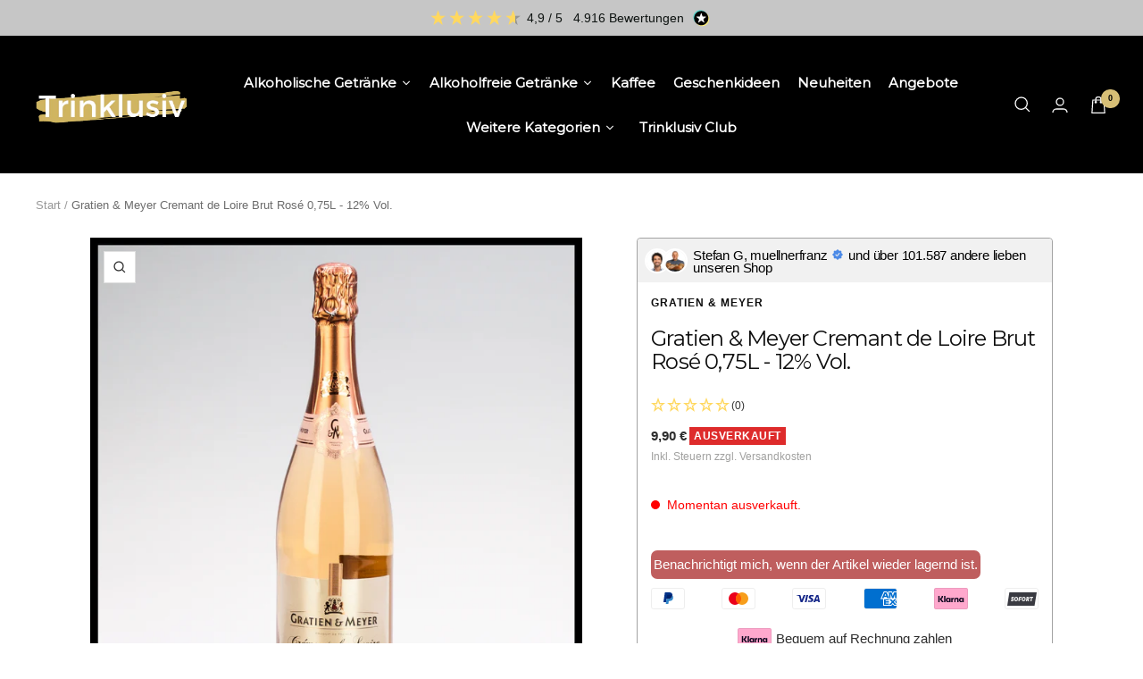

--- FILE ---
content_type: text/html; charset=utf-8
request_url: https://trinklusiv.at/products/gratien-meyer-cremant-de-loire-brut-rose
body_size: 80977
content:
<!doctype html><html class="no-js" lang="de" dir="ltr">
  <head>
<!-- Start of Booster Apps Seo-0.1--><title>Gratien &amp; Meyer Cremant de Loire Brut Rosé 0,75L - 12% Vol.</title><meta name="description" content="Der Gratien &amp; Meyer Cremant de Loire Brut Rosé ist französischen Ursprungs und stellt einen hervorragenden Schaumwein dar | Jetzt online kaufen." /><script type="application/ld+json">
  {
    "@context": "https://schema.org",
    "@type": "WebSite",
    "name": "Trinklusiv",
    "url": "https://trinklusiv.at",
    "potentialAction": {
      "@type": "SearchAction",
      "query-input": "required name=query",
      "target": "https://trinklusiv.at/search?q={query}"
    }
  }
</script><script type="application/ld+json">
  {
    "@context": "https://schema.org",
    "@type": "Product",
    "name": "Gratien \u0026 Meyer Cremant de Loire Brut Rosé 0,75L - 12% Vol.",
    "brand": {"@type": "Brand","name": "Gratien \u0026 Meyer"},
    "sku": "C3299",
    "mpn": "3113590005335",
    "description": "Gratien \u0026amp; Meyer Cremant de Loire Brut Rosé 0,75 Liter mit 12% Vol.\nDer Gratien \u0026amp; Meyer Cremant de Loire Brut Rosé ist französischen Ursprungs und stellt einen hervorragenden Schaumwein dar. Der Schaumwein setzt sich aus Chenin, Chardonnay, Pinot Noir und Cabernet Franc zusammen. Die Rebsorten wachsen in der Nähe des herrlichen Flusses Loire, der sich in einer äußerst warmen Klimazone befindet und vom Atlantikwind profitiert. Besonders die vielen Sonnenstunden tragen sehr positiv zum Geschmack des Gratien \u0026amp; Meyer Cremant de Loire Brut Rosé bei. Als Resultat entsteht ein aufregender und eleganter Rosé, der optimal zu Käsevariationen und kalten Jausen genossen werden kann.\nSo schmeckt der Gratien \u0026amp; Meyer Cremant de Loire Brut Rosé:\nFarbe: Rosa.\nGeruch: Frisch, fruchtig, Pfirsich, Aprikose, Pink Grapefruit, Birne, Johannisbeere, Waldbeere, Himbeere, Nougat, Brioche, mineralisch.\nGeschmack: Komplex, vielfältig, ausgeglichen, prickelnd, lebensfroh, saftig, cremiges Mousseux, mineralisch, fein.\nAbgang: Langlebig, Limette, Apfel, Honig.\n\nLMIV Angaben\nImporteur: Henkell Freixenet Austria GmbH - Wienerbergstraße 11, 1100 Wien",
    "url": "https://trinklusiv.at/products/gratien-meyer-cremant-de-loire-brut-rose","image": "https://trinklusiv.at/cdn/shop/products/gratien-meyer-cremant-de-loire-brut-rose_1800x.jpg?v=1674723640","itemCondition": "https://schema.org/NewCondition",
    "offers": [{
          "@type": "Offer","price": "9.90","priceCurrency": "EUR",
          "itemCondition": "https://schema.org/NewCondition",
          "url": "https://trinklusiv.at/products/gratien-meyer-cremant-de-loire-brut-rose?variant=43891899269339",
          "sku": "C3299",
          "mpn": "3113590005335",
          "availability" : "https://schema.org/OutOfStock",
          "priceValidUntil": "2026-02-21","gtin13": "3113590005335"}]}
</script>
<!-- end of Booster Apps SEO -->

    <meta charset="utf-8">
    <meta name="viewport" content="width=device-width, initial-scale=1.0, height=device-height, minimum-scale=1.0, maximum-scale=1.0">
    <meta name="theme-color" content="#000000">
    
<link rel="canonical" href="https://trinklusiv.at/products/gratien-meyer-cremant-de-loire-brut-rose"><link rel="shortcut icon" href="//trinklusiv.at/cdn/shop/files/trinklusiv-favicon_9189e2e9-3148-497f-acf9-225b3a4379fc_96x96.png?v=1691494834" type="image/png"><link rel="preconnect" href="https://cdn.shopify.com">
    <link rel="dns-prefetch" href="https://productreviews.shopifycdn.com">
    <link rel="dns-prefetch" href="https://www.google-analytics.com"><link rel="preconnect" href="https://fonts.shopifycdn.com" crossorigin><link rel="preload" as="style" href="//trinklusiv.at/cdn/shop/t/72/assets/theme.css?v=106655248909770001261727255514">
    <link rel="preload" as="style" href="//trinklusiv.at/cdn/shop/t/72/assets/ed-custom.css?v=76429505619736094371694608022">
    <link rel="preload" as="style" href="//trinklusiv.at/cdn/shop/t/72/assets/custom.css?v=149723741519503411931727873585">
    <link rel="preload" as="script" href="//trinklusiv.at/cdn/shop/t/72/assets/vendor.js?v=31715688253868339281694608022">
    <link rel="preload" as="script" href="//trinklusiv.at/cdn/shop/t/72/assets/theme.js?v=160498455717428258971694608022">
    <link rel="preload" as="script" href="//trinklusiv.at/cdn/shop/t/72/assets/ed-custom.js?v=120302044737148799051694608022">
    <link rel="preload" as="script" href="//trinklusiv.at/cdn/shop/t/72/assets/custom.js?v=111603181540343972631694608022"><link rel="preload" as="fetch" href="/products/gratien-meyer-cremant-de-loire-brut-rose.js" crossorigin>
      <link rel="preload" as="image" imagesizes="(max-width: 999px) calc(100vw - 48px), 640px" imagesrcset="//trinklusiv.at/cdn/shop/products/gratien-meyer-cremant-de-loire-brut-rose_400x.jpg?v=1674723640 400w, //trinklusiv.at/cdn/shop/products/gratien-meyer-cremant-de-loire-brut-rose_500x.jpg?v=1674723640 500w, //trinklusiv.at/cdn/shop/products/gratien-meyer-cremant-de-loire-brut-rose_600x.jpg?v=1674723640 600w, //trinklusiv.at/cdn/shop/products/gratien-meyer-cremant-de-loire-brut-rose_700x.jpg?v=1674723640 700w, //trinklusiv.at/cdn/shop/products/gratien-meyer-cremant-de-loire-brut-rose_800x.jpg?v=1674723640 800w, //trinklusiv.at/cdn/shop/products/gratien-meyer-cremant-de-loire-brut-rose_900x.jpg?v=1674723640 900w, //trinklusiv.at/cdn/shop/products/gratien-meyer-cremant-de-loire-brut-rose_1000x.jpg?v=1674723640 1000w, //trinklusiv.at/cdn/shop/products/gratien-meyer-cremant-de-loire-brut-rose_1100x.jpg?v=1674723640 1100w, //trinklusiv.at/cdn/shop/products/gratien-meyer-cremant-de-loire-brut-rose_1200x.jpg?v=1674723640 1200w, //trinklusiv.at/cdn/shop/products/gratien-meyer-cremant-de-loire-brut-rose_1300x.jpg?v=1674723640 1300w, //trinklusiv.at/cdn/shop/products/gratien-meyer-cremant-de-loire-brut-rose_1400x.jpg?v=1674723640 1400w, //trinklusiv.at/cdn/shop/products/gratien-meyer-cremant-de-loire-brut-rose_1500x.jpg?v=1674723640 1500w, //trinklusiv.at/cdn/shop/products/gratien-meyer-cremant-de-loire-brut-rose_1600x.jpg?v=1674723640 1600w, //trinklusiv.at/cdn/shop/products/gratien-meyer-cremant-de-loire-brut-rose_1700x.jpg?v=1674723640 1700w, //trinklusiv.at/cdn/shop/products/gratien-meyer-cremant-de-loire-brut-rose_1800x.jpg?v=1674723640 1800w
"><meta property="og:type" content="product">
  <meta property="og:title" content="Gratien &amp; Meyer Cremant de Loire Brut Rosé 0,75L - 12% Vol.">
  <meta property="product:price:amount" content="9,90">
  <meta property="product:price:currency" content="EUR"><meta property="og:image" content="http://trinklusiv.at/cdn/shop/products/gratien-meyer-cremant-de-loire-brut-rose.jpg?v=1674723640">
  <meta property="og:image:secure_url" content="https://trinklusiv.at/cdn/shop/products/gratien-meyer-cremant-de-loire-brut-rose.jpg?v=1674723640">
  <meta property="og:image:width" content="1800">
  <meta property="og:image:height" content="1800"><meta property="og:description" content="Der Gratien &amp; Meyer Cremant de Loire Brut Rosé ist französischen Ursprungs und stellt einen hervorragenden Schaumwein dar | Jetzt online kaufen."><meta property="og:url" content="https://trinklusiv.at/products/gratien-meyer-cremant-de-loire-brut-rose">
<meta property="og:site_name" content="Trinklusiv"><meta name="twitter:card" content="summary"><meta name="twitter:title" content="Gratien &amp; Meyer Cremant de Loire Brut Rosé 0,75L - 12% Vol.">
  <meta name="twitter:description" content="Gratien &amp;amp; Meyer Cremant de Loire Brut Rosé 0,75 Liter mit 12% Vol. Der Gratien &amp;amp; Meyer Cremant de Loire Brut Rosé ist französischen Ursprungs und stellt einen hervorragenden Schaumwein dar. Der Schaumwein setzt sich aus Chenin, Chardonnay, Pinot Noir und Cabernet Franc zusammen. Die Rebsorten wachsen in der Nähe des herrlichen Flusses Loire, der sich in einer äußerst warmen Klimazone befindet und vom Atlantikwind profitiert. Besonders die vielen Sonnenstunden tragen sehr positiv zum Geschmack des Gratien &amp;amp; Meyer Cremant de Loire Brut Rosé bei. Als Resultat entsteht ein aufregender und eleganter Rosé, der optimal zu Käsevariationen und kalten Jausen genossen werden kann. So schmeckt der Gratien &amp;amp; Meyer Cremant de Loire Brut Rosé: Farbe: Rosa. Geruch: Frisch, fruchtig, Pfirsich, Aprikose, Pink Grapefruit, Birne, Johannisbeere, Waldbeere, Himbeere, Nougat, Brioche, mineralisch. Geschmack: Komplex, vielfältig, ausgeglichen, prickelnd, lebensfroh, saftig, cremiges Mousseux, mineralisch,"><meta name="twitter:image" content="https://trinklusiv.at/cdn/shop/products/gratien-meyer-cremant-de-loire-brut-rose_1200x1200_crop_center.jpg?v=1674723640">
  <meta name="twitter:image:alt" content="Gratien &amp; Meyer Cremant de Loire Brut Rosé 0,75L - 12% Vol. - Trinklusiv">
    
  <script type="application/ld+json">
  {
    "@context": "https://schema.org",
    "@type": "Product",
    "productID": 7950203879643,
    "offers": [{
          "@type": "Offer",
          "name": "Default Title",
          "availability":"https://schema.org/OutOfStock",
          "price": 9.9,
          "priceCurrency": "EUR",
          "priceValidUntil": "2026-02-01","sku": "C3299",
            "gtin13": "3113590005335",
          "url": "/products/gratien-meyer-cremant-de-loire-brut-rose?variant=43891899269339"
        }
],"brand": {
      "@type": "Brand",
      "name": "Gratien \u0026 Meyer"
    },
    "name": "Gratien \u0026 Meyer Cremant de Loire Brut Rosé 0,75L - 12% Vol.",
    "description": "Gratien \u0026amp; Meyer Cremant de Loire Brut Rosé 0,75 Liter mit 12% Vol.\nDer Gratien \u0026amp; Meyer Cremant de Loire Brut Rosé ist französischen Ursprungs und stellt einen hervorragenden Schaumwein dar. Der Schaumwein setzt sich aus Chenin, Chardonnay, Pinot Noir und Cabernet Franc zusammen. Die Rebsorten wachsen in der Nähe des herrlichen Flusses Loire, der sich in einer äußerst warmen Klimazone befindet und vom Atlantikwind profitiert. Besonders die vielen Sonnenstunden tragen sehr positiv zum Geschmack des Gratien \u0026amp; Meyer Cremant de Loire Brut Rosé bei. Als Resultat entsteht ein aufregender und eleganter Rosé, der optimal zu Käsevariationen und kalten Jausen genossen werden kann.\nSo schmeckt der Gratien \u0026amp; Meyer Cremant de Loire Brut Rosé:\nFarbe: Rosa.\nGeruch: Frisch, fruchtig, Pfirsich, Aprikose, Pink Grapefruit, Birne, Johannisbeere, Waldbeere, Himbeere, Nougat, Brioche, mineralisch.\nGeschmack: Komplex, vielfältig, ausgeglichen, prickelnd, lebensfroh, saftig, cremiges Mousseux, mineralisch, fein.\nAbgang: Langlebig, Limette, Apfel, Honig.\n\nLMIV Angaben\nImporteur: Henkell Freixenet Austria GmbH - Wienerbergstraße 11, 1100 Wien",
    "category": "Schaumwein",
    "url": "/products/gratien-meyer-cremant-de-loire-brut-rose",
    "sku": "C3299",
    "image": {
      "@type": "ImageObject",
      "url": "https://trinklusiv.at/cdn/shop/products/gratien-meyer-cremant-de-loire-brut-rose.jpg?v=1674723640&width=1024",
      "image": "https://trinklusiv.at/cdn/shop/products/gratien-meyer-cremant-de-loire-brut-rose.jpg?v=1674723640&width=1024",
      "name": "Gratien \u0026 Meyer Cremant de Loire Brut Rosé 0,75L - 12% Vol. - Trinklusiv",
      "width": "1024",
      "height": "1024"
    }
  }
  </script>



  <script type="application/ld+json">
  {
    "@context": "https://schema.org",
    "@type": "BreadcrumbList",
  "itemListElement": [{
      "@type": "ListItem",
      "position": 1,
      "name": "Start",
      "item": "https://trinklusiv.at"
    },{
          "@type": "ListItem",
          "position": 2,
          "name": "Gratien \u0026 Meyer Cremant de Loire Brut Rosé 0,75L - 12% Vol.",
          "item": "https://trinklusiv.at/products/gratien-meyer-cremant-de-loire-brut-rose"
        }]
  }
  </script>


    <link rel="preload" href="//trinklusiv.at/cdn/fonts/montserrat/montserrat_n4.81949fa0ac9fd2021e16436151e8eaa539321637.woff2" as="font" type="font/woff2" crossorigin><style>
  /* Typography (heading) */
  @font-face {
  font-family: Montserrat;
  font-weight: 400;
  font-style: normal;
  font-display: swap;
  src: url("//trinklusiv.at/cdn/fonts/montserrat/montserrat_n4.81949fa0ac9fd2021e16436151e8eaa539321637.woff2") format("woff2"),
       url("//trinklusiv.at/cdn/fonts/montserrat/montserrat_n4.a6c632ca7b62da89c3594789ba828388aac693fe.woff") format("woff");
}

@font-face {
  font-family: Montserrat;
  font-weight: 400;
  font-style: italic;
  font-display: swap;
  src: url("//trinklusiv.at/cdn/fonts/montserrat/montserrat_i4.5a4ea298b4789e064f62a29aafc18d41f09ae59b.woff2") format("woff2"),
       url("//trinklusiv.at/cdn/fonts/montserrat/montserrat_i4.072b5869c5e0ed5b9d2021e4c2af132e16681ad2.woff") format("woff");
}

/* Typography (body) */
  



:root {--heading-color: 13, 13, 13;
    --text-color: 46, 46, 46;
    --background: 255, 255, 255;
    --secondary-background: 245, 245, 245;
    --border-color: 224, 224, 224;
    --border-color-darker: 171, 171, 171;
    --success-color: 60, 110, 113;
    --success-background: 216, 226, 227;
    --error-color: 222, 42, 42;
    --error-background: 253, 240, 240;
    --primary-button-background: 0, 0, 0;
    --primary-button-text-color: 255, 255, 255;
    --secondary-button-background: 219, 209, 180;
    --secondary-button-text-color: 255, 255, 255;
    --product-star-rating: 246, 164, 41;
    --product-on-sale-accent: 222, 43, 43;
    --product-sold-out-accent: 222, 43, 43;
    --product-custom-label-background: 0, 0, 0;
    --product-custom-label-text-color: 255, 255, 255;
    --product-custom-label-2-background: 46, 158, 123;
    --product-custom-label-2-text-color: 255, 255, 255;
    --product-low-stock-text-color: 222, 43, 43;
    --product-in-stock-text-color: 46, 158, 123;
    --loading-bar-background: 46, 46, 46;

    /* We duplicate some "base" colors as root colors, which is useful to use on drawer elements or popover without. Those should not be overridden to avoid issues */
    --root-heading-color: 13, 13, 13;
    --root-text-color: 46, 46, 46;
    --root-background: 255, 255, 255;
    --root-border-color: 224, 224, 224;
    --root-primary-button-background: 0, 0, 0;
    --root-primary-button-text-color: 255, 255, 255;

    --base-font-size: 15px;
    --heading-font-family: Montserrat, sans-serif;
    --heading-font-weight: 400;
    --heading-font-style: normal;
    --heading-text-transform: normal;
    --text-font-family: Helvetica, Arial, sans-serif;
    --text-font-weight: 400;
    --text-font-style: normal;
    --text-font-bold-weight: 700;

    /* Typography (font size) */
    --heading-xxsmall-font-size: 10px;
    --heading-xsmall-font-size: 10px;
    --heading-small-font-size: 11px;
    --heading-large-font-size: 32px;
    --heading-h1-font-size: 32px;
    --heading-h2-font-size: 28px;
    --heading-h3-font-size: 26px;
    --heading-h4-font-size: 22px;
    --heading-h5-font-size: 18px;
    --heading-h6-font-size: 16px;

    /* Control the look and feel of the theme by changing radius of various elements */
    --button-border-radius: 0px;
    --block-border-radius: 0px;
    --block-border-radius-reduced: 0px;
    --color-swatch-border-radius: 100%;

    /* Button size */
    --button-height: 48px;
    --button-small-height: 40px;

    /* Form related */
    --form-input-field-height: 48px;
    --form-input-gap: 16px;
    --form-submit-margin: 24px;

    /* Product listing related variables */
    --product-list-block-spacing: 32px;

    /* Video related */
    --play-button-background: 255, 255, 255;
    --play-button-arrow: 46, 46, 46;

    /* RTL support */
    --transform-logical-flip: 1;
    --transform-origin-start: left;
    --transform-origin-end: right;

    /* Other */
    --zoom-cursor-svg-url: url(//trinklusiv.at/cdn/shop/t/72/assets/zoom-cursor.svg?v=172829407222261240431694608022);
    --arrow-right-svg-url: url(//trinklusiv.at/cdn/shop/t/72/assets/arrow-right.svg?v=111821679792458684391694608022);
    --arrow-left-svg-url: url(//trinklusiv.at/cdn/shop/t/72/assets/arrow-left.svg?v=69108375232446772661694608022);

    /* Some useful variables that we can reuse in our CSS. Some explanation are needed for some of them:
       - container-max-width-minus-gutters: represents the container max width without the edge gutters
       - container-outer-width: considering the screen width, represent all the space outside the container
       - container-outer-margin: same as container-outer-width but get set to 0 inside a container
       - container-inner-width: the effective space inside the container (minus gutters)
       - grid-column-width: represents the width of a single column of the grid
       - vertical-breather: this is a variable that defines the global "spacing" between sections, and inside the section
                            to create some "breath" and minimum spacing
     */
    --container-max-width: 1600px;
    --container-gutter: 24px;
    --container-max-width-minus-gutters: calc(var(--container-max-width) - (var(--container-gutter)) * 2);
    --container-outer-width: max(calc((100vw - var(--container-max-width-minus-gutters)) / 2), var(--container-gutter));
    --container-outer-margin: var(--container-outer-width);
    --container-inner-width: calc(100vw - var(--container-outer-width) * 2);

    --grid-column-count: 10;
    --grid-gap: 24px;
    --grid-column-width: calc((100vw - var(--container-outer-width) * 2 - var(--grid-gap) * (var(--grid-column-count) - 1)) / var(--grid-column-count));

    --vertical-breather: 36px;
    --vertical-breather-tight: 36px;

    /* Shopify related variables */
    --payment-terms-background-color: #ffffff;
  }

  @media screen and (min-width: 741px) {
    :root {
      --container-gutter: 40px;
      --grid-column-count: 20;
      --vertical-breather: 48px;
      --vertical-breather-tight: 48px;

      /* Typography (font size) */
      --heading-xsmall-font-size: 11px;
      --heading-small-font-size: 12px;
      --heading-large-font-size: 48px;
      --heading-h1-font-size: 48px;
      --heading-h2-font-size: 36px;
      --heading-h3-font-size: 30px;
      --heading-h4-font-size: 22px;
      --heading-h5-font-size: 18px;
      --heading-h6-font-size: 16px;

      /* Form related */
      --form-input-field-height: 52px;
      --form-submit-margin: 32px;

      /* Button size */
      --button-height: 52px;
      --button-small-height: 44px;
    }
  }

  @media screen and (min-width: 1200px) {
    :root {
      --vertical-breather: 64px;
      --vertical-breather-tight: 48px;
      --product-list-block-spacing: 48px;

      /* Typography */
      --heading-large-font-size: 58px;
      --heading-h1-font-size: 50px;
      --heading-h2-font-size: 44px;
      --heading-h3-font-size: 32px;
      --heading-h4-font-size: 26px;
      --heading-h5-font-size: 22px;
      --heading-h6-font-size: 16px;
    }
  }

  @media screen and (min-width: 1600px) {
    :root {
      --vertical-breather: 64px;
      --vertical-breather-tight: 48px;
    }
  }
</style>
    <script>
  // This allows to expose several variables to the global scope, to be used in scripts
  window.themeVariables = {
    settings: {
      direction: "ltr",
      pageType: "product",
      cartCount: 0,
      moneyFormat: "{{amount_with_comma_separator}} €",
      moneyWithCurrencyFormat: "{{amount_with_comma_separator}} €",
      showVendor: true,
      discountMode: "saving",
      currencyCodeEnabled: false,
      searchMode: "product,collection",
      searchUnavailableProducts: "last",
      cartType: "drawer",
      cartCurrency: "EUR",
      mobileZoomFactor: 2.5
    },

    routes: {
      host: "trinklusiv.at",
      rootUrl: "\/",
      rootUrlWithoutSlash: '',
      cartUrl: "\/cart",
      cartAddUrl: "\/cart\/add",
      cartChangeUrl: "\/cart\/change",
      searchUrl: "\/search",
      predictiveSearchUrl: "\/search\/suggest",
      productRecommendationsUrl: "\/recommendations\/products"
    },

    strings: {
      accessibilityDelete: "Löschen",
      accessibilityClose: "Schließen",
      collectionSoldOut: "Ausverkauft",
      collectionDiscount: "(Du sparst \u003cspan class='ed-save-amount'\u003e@savings@\u003c\/span\u003e)",
      productSalePrice: "Angebotspreis",
      productRegularPrice: "Regulärer Preis",
      productFormUnavailable: "Nicht verfügbar",
      productFormSoldOut: "Ausverkauft",
      productFormPreOrder: "Vorbestellen",
      productFormAddToCart: "In den Warenkorb",
      searchNoResults: "Es konnten keine Ergebnisse gefunden werden.",
      searchNewSearch: "Neue Suche",
      searchProducts: "Produkte",
      searchArticles: "Blogbeiträge",
      searchPages: "Seiten",
      searchCollections: "Kategorien",
      cartViewCart: "Warenkorb ansehen",
      cartItemAdded: "Produkt zum Warenkorb hinzugefügt!",
      cartItemAddedShort: "Zum Warenkorb hinzugefügt!",
      cartAddOrderNote: "Notiz hinzufügen",
      cartEditOrderNote: "Notiz bearbeiten",
      shippingEstimatorNoResults: "Entschuldige, wir liefern leider niche an Deine Adresse.",
      shippingEstimatorOneResult: "Es gibt eine Versandklasse für Deine Adresse:",
      shippingEstimatorMultipleResults: "Es gibt mehrere Versandklassen für Deine Adresse:",
      shippingEstimatorError: "Ein oder mehrere Fehler sind beim Abrufen der Versandklassen aufgetreten:"
    },

    libs: {
      flickity: "\/\/trinklusiv.at\/cdn\/shop\/t\/72\/assets\/flickity.js?v=176646718982628074891694608022",
      photoswipe: "\/\/trinklusiv.at\/cdn\/shop\/t\/72\/assets\/photoswipe.js?v=132268647426145925301694608022",
      qrCode: "\/\/trinklusiv.at\/cdn\/shopifycloud\/storefront\/assets\/themes_support\/vendor\/qrcode-3f2b403b.js"
    },

    breakpoints: {
      phone: 'screen and (max-width: 740px)',
      tablet: 'screen and (min-width: 741px) and (max-width: 999px)',
      tabletAndUp: 'screen and (min-width: 741px)',
      pocket: 'screen and (max-width: 999px)',
      lap: 'screen and (min-width: 1000px) and (max-width: 1199px)',
      lapAndUp: 'screen and (min-width: 1000px)',
      desktop: 'screen and (min-width: 1200px)',
      wide: 'screen and (min-width: 1400px)'
    }
  };

  window.addEventListener('pageshow', async () => {
    const cartContent = await (await fetch(`${window.themeVariables.routes.cartUrl}.js`, {cache: 'reload'})).json();
    document.documentElement.dispatchEvent(new CustomEvent('cart:refresh', {detail: {cart: cartContent}}));
  });

  if ('noModule' in HTMLScriptElement.prototype) {
    // Old browsers (like IE) that does not support module will be considered as if not executing JS at all
    document.documentElement.className = document.documentElement.className.replace('no-js', 'js');

    requestAnimationFrame(() => {
      const viewportHeight = (window.visualViewport ? window.visualViewport.height : document.documentElement.clientHeight);
      document.documentElement.style.setProperty('--window-height',viewportHeight + 'px');
    });
  }// We save the product ID in local storage to be eventually used for recently viewed section
    try {
      const items = JSON.parse(localStorage.getItem('theme:recently-viewed-products') || '[]');

      // We check if the current product already exists, and if it does not, we add it at the start
      if (!items.includes(7950203879643)) {
        items.unshift(7950203879643);
      }

      localStorage.setItem('theme:recently-viewed-products', JSON.stringify(items.slice(0, 20)));
    } catch (e) {
      // Safari in private mode does not allow setting item, we silently fail
    }</script>
    <link rel="stylesheet" href="//trinklusiv.at/cdn/shop/t/72/assets/theme.css?v=106655248909770001261727255514">
    <link rel="stylesheet" href="//trinklusiv.at/cdn/shop/t/72/assets/ed-custom.css?v=76429505619736094371694608022">
    <link rel="stylesheet" href="//trinklusiv.at/cdn/shop/t/72/assets/custom.css?v=149723741519503411931727873585">
    <script src="//trinklusiv.at/cdn/shop/t/72/assets/vendor.js?v=31715688253868339281694608022" defer></script>
    <script src="//trinklusiv.at/cdn/shop/t/72/assets/theme.js?v=160498455717428258971694608022" defer></script>
    <script src="//trinklusiv.at/cdn/shop/t/72/assets/ed-custom.js?v=120302044737148799051694608022" defer></script>
    <script src="//trinklusiv.at/cdn/shop/t/72/assets/custom.js?v=111603181540343972631694608022" defer></script><link href="https://cdnjs.cloudflare.com/ajax/libs/font-awesome/6.0.0/css/all.min.css" rel="stylesheet">
    <script>window.performance && window.performance.mark && window.performance.mark('shopify.content_for_header.start');</script><meta name="google-site-verification" content="XVxptPKt09416AnhBnaLuD9kSOzlJ3vFlC7ij5S6OxU">
<meta id="shopify-digital-wallet" name="shopify-digital-wallet" content="/46402764963/digital_wallets/dialog">
<meta name="shopify-checkout-api-token" content="d4af45c111b11c69ebe58c7984d3a398">
<meta id="in-context-paypal-metadata" data-shop-id="46402764963" data-venmo-supported="false" data-environment="production" data-locale="de_DE" data-paypal-v4="true" data-currency="EUR">
<link rel="alternate" type="application/json+oembed" href="https://trinklusiv.at/products/gratien-meyer-cremant-de-loire-brut-rose.oembed">
<script async="async" src="/checkouts/internal/preloads.js?locale=de-AT"></script>
<script id="apple-pay-shop-capabilities" type="application/json">{"shopId":46402764963,"countryCode":"AT","currencyCode":"EUR","merchantCapabilities":["supports3DS"],"merchantId":"gid:\/\/shopify\/Shop\/46402764963","merchantName":"Trinklusiv","requiredBillingContactFields":["postalAddress","email"],"requiredShippingContactFields":["postalAddress","email"],"shippingType":"shipping","supportedNetworks":["visa","maestro","masterCard","amex"],"total":{"type":"pending","label":"Trinklusiv","amount":"1.00"},"shopifyPaymentsEnabled":true,"supportsSubscriptions":true}</script>
<script id="shopify-features" type="application/json">{"accessToken":"d4af45c111b11c69ebe58c7984d3a398","betas":["rich-media-storefront-analytics"],"domain":"trinklusiv.at","predictiveSearch":true,"shopId":46402764963,"locale":"de"}</script>
<script>var Shopify = Shopify || {};
Shopify.shop = "trinklusiv.myshopify.com";
Shopify.locale = "de";
Shopify.currency = {"active":"EUR","rate":"1.0"};
Shopify.country = "AT";
Shopify.theme = {"name":"Storeinspector.io mit Anpassungen AKTUELL","id":152959025501,"schema_name":"Focal","schema_version":"8.11.4","theme_store_id":null,"role":"main"};
Shopify.theme.handle = "null";
Shopify.theme.style = {"id":null,"handle":null};
Shopify.cdnHost = "trinklusiv.at/cdn";
Shopify.routes = Shopify.routes || {};
Shopify.routes.root = "/";</script>
<script type="module">!function(o){(o.Shopify=o.Shopify||{}).modules=!0}(window);</script>
<script>!function(o){function n(){var o=[];function n(){o.push(Array.prototype.slice.apply(arguments))}return n.q=o,n}var t=o.Shopify=o.Shopify||{};t.loadFeatures=n(),t.autoloadFeatures=n()}(window);</script>
<script id="shop-js-analytics" type="application/json">{"pageType":"product"}</script>
<script defer="defer" async type="module" src="//trinklusiv.at/cdn/shopifycloud/shop-js/modules/v2/client.init-shop-cart-sync_e98Ab_XN.de.esm.js"></script>
<script defer="defer" async type="module" src="//trinklusiv.at/cdn/shopifycloud/shop-js/modules/v2/chunk.common_Pcw9EP95.esm.js"></script>
<script defer="defer" async type="module" src="//trinklusiv.at/cdn/shopifycloud/shop-js/modules/v2/chunk.modal_CzmY4ZhL.esm.js"></script>
<script type="module">
  await import("//trinklusiv.at/cdn/shopifycloud/shop-js/modules/v2/client.init-shop-cart-sync_e98Ab_XN.de.esm.js");
await import("//trinklusiv.at/cdn/shopifycloud/shop-js/modules/v2/chunk.common_Pcw9EP95.esm.js");
await import("//trinklusiv.at/cdn/shopifycloud/shop-js/modules/v2/chunk.modal_CzmY4ZhL.esm.js");

  window.Shopify.SignInWithShop?.initShopCartSync?.({"fedCMEnabled":true,"windoidEnabled":true});

</script>
<script>(function() {
  var isLoaded = false;
  function asyncLoad() {
    if (isLoaded) return;
    isLoaded = true;
    var urls = ["https:\/\/intg.snapchat.com\/shopify\/shopify-scevent-init.js?id=db3e500f-374c-40c2-8760-0d4f237aefdd\u0026shop=trinklusiv.myshopify.com"];
    for (var i = 0; i < urls.length; i++) {
      var s = document.createElement('script');
      s.type = 'text/javascript';
      s.async = true;
      s.src = urls[i];
      var x = document.getElementsByTagName('script')[0];
      x.parentNode.insertBefore(s, x);
    }
  };
  if(window.attachEvent) {
    window.attachEvent('onload', asyncLoad);
  } else {
    window.addEventListener('load', asyncLoad, false);
  }
})();</script>
<script id="__st">var __st={"a":46402764963,"offset":3600,"reqid":"8e31ce26-4a49-4b4f-a5e1-a98edb351fb3-1769089045","pageurl":"trinklusiv.at\/products\/gratien-meyer-cremant-de-loire-brut-rose","u":"eba29862974a","p":"product","rtyp":"product","rid":7950203879643};</script>
<script>window.ShopifyPaypalV4VisibilityTracking = true;</script>
<script id="captcha-bootstrap">!function(){'use strict';const t='contact',e='account',n='new_comment',o=[[t,t],['blogs',n],['comments',n],[t,'customer']],c=[[e,'customer_login'],[e,'guest_login'],[e,'recover_customer_password'],[e,'create_customer']],r=t=>t.map((([t,e])=>`form[action*='/${t}']:not([data-nocaptcha='true']) input[name='form_type'][value='${e}']`)).join(','),a=t=>()=>t?[...document.querySelectorAll(t)].map((t=>t.form)):[];function s(){const t=[...o],e=r(t);return a(e)}const i='password',u='form_key',d=['recaptcha-v3-token','g-recaptcha-response','h-captcha-response',i],f=()=>{try{return window.sessionStorage}catch{return}},m='__shopify_v',_=t=>t.elements[u];function p(t,e,n=!1){try{const o=window.sessionStorage,c=JSON.parse(o.getItem(e)),{data:r}=function(t){const{data:e,action:n}=t;return t[m]||n?{data:e,action:n}:{data:t,action:n}}(c);for(const[e,n]of Object.entries(r))t.elements[e]&&(t.elements[e].value=n);n&&o.removeItem(e)}catch(o){console.error('form repopulation failed',{error:o})}}const l='form_type',E='cptcha';function T(t){t.dataset[E]=!0}const w=window,h=w.document,L='Shopify',v='ce_forms',y='captcha';let A=!1;((t,e)=>{const n=(g='f06e6c50-85a8-45c8-87d0-21a2b65856fe',I='https://cdn.shopify.com/shopifycloud/storefront-forms-hcaptcha/ce_storefront_forms_captcha_hcaptcha.v1.5.2.iife.js',D={infoText:'Durch hCaptcha geschützt',privacyText:'Datenschutz',termsText:'Allgemeine Geschäftsbedingungen'},(t,e,n)=>{const o=w[L][v],c=o.bindForm;if(c)return c(t,g,e,D).then(n);var r;o.q.push([[t,g,e,D],n]),r=I,A||(h.body.append(Object.assign(h.createElement('script'),{id:'captcha-provider',async:!0,src:r})),A=!0)});var g,I,D;w[L]=w[L]||{},w[L][v]=w[L][v]||{},w[L][v].q=[],w[L][y]=w[L][y]||{},w[L][y].protect=function(t,e){n(t,void 0,e),T(t)},Object.freeze(w[L][y]),function(t,e,n,w,h,L){const[v,y,A,g]=function(t,e,n){const i=e?o:[],u=t?c:[],d=[...i,...u],f=r(d),m=r(i),_=r(d.filter((([t,e])=>n.includes(e))));return[a(f),a(m),a(_),s()]}(w,h,L),I=t=>{const e=t.target;return e instanceof HTMLFormElement?e:e&&e.form},D=t=>v().includes(t);t.addEventListener('submit',(t=>{const e=I(t);if(!e)return;const n=D(e)&&!e.dataset.hcaptchaBound&&!e.dataset.recaptchaBound,o=_(e),c=g().includes(e)&&(!o||!o.value);(n||c)&&t.preventDefault(),c&&!n&&(function(t){try{if(!f())return;!function(t){const e=f();if(!e)return;const n=_(t);if(!n)return;const o=n.value;o&&e.removeItem(o)}(t);const e=Array.from(Array(32),(()=>Math.random().toString(36)[2])).join('');!function(t,e){_(t)||t.append(Object.assign(document.createElement('input'),{type:'hidden',name:u})),t.elements[u].value=e}(t,e),function(t,e){const n=f();if(!n)return;const o=[...t.querySelectorAll(`input[type='${i}']`)].map((({name:t})=>t)),c=[...d,...o],r={};for(const[a,s]of new FormData(t).entries())c.includes(a)||(r[a]=s);n.setItem(e,JSON.stringify({[m]:1,action:t.action,data:r}))}(t,e)}catch(e){console.error('failed to persist form',e)}}(e),e.submit())}));const S=(t,e)=>{t&&!t.dataset[E]&&(n(t,e.some((e=>e===t))),T(t))};for(const o of['focusin','change'])t.addEventListener(o,(t=>{const e=I(t);D(e)&&S(e,y())}));const B=e.get('form_key'),M=e.get(l),P=B&&M;t.addEventListener('DOMContentLoaded',(()=>{const t=y();if(P)for(const e of t)e.elements[l].value===M&&p(e,B);[...new Set([...A(),...v().filter((t=>'true'===t.dataset.shopifyCaptcha))])].forEach((e=>S(e,t)))}))}(h,new URLSearchParams(w.location.search),n,t,e,['guest_login'])})(!0,!0)}();</script>
<script integrity="sha256-4kQ18oKyAcykRKYeNunJcIwy7WH5gtpwJnB7kiuLZ1E=" data-source-attribution="shopify.loadfeatures" defer="defer" src="//trinklusiv.at/cdn/shopifycloud/storefront/assets/storefront/load_feature-a0a9edcb.js" crossorigin="anonymous"></script>
<script data-source-attribution="shopify.dynamic_checkout.dynamic.init">var Shopify=Shopify||{};Shopify.PaymentButton=Shopify.PaymentButton||{isStorefrontPortableWallets:!0,init:function(){window.Shopify.PaymentButton.init=function(){};var t=document.createElement("script");t.src="https://trinklusiv.at/cdn/shopifycloud/portable-wallets/latest/portable-wallets.de.js",t.type="module",document.head.appendChild(t)}};
</script>
<script data-source-attribution="shopify.dynamic_checkout.buyer_consent">
  function portableWalletsHideBuyerConsent(e){var t=document.getElementById("shopify-buyer-consent"),n=document.getElementById("shopify-subscription-policy-button");t&&n&&(t.classList.add("hidden"),t.setAttribute("aria-hidden","true"),n.removeEventListener("click",e))}function portableWalletsShowBuyerConsent(e){var t=document.getElementById("shopify-buyer-consent"),n=document.getElementById("shopify-subscription-policy-button");t&&n&&(t.classList.remove("hidden"),t.removeAttribute("aria-hidden"),n.addEventListener("click",e))}window.Shopify?.PaymentButton&&(window.Shopify.PaymentButton.hideBuyerConsent=portableWalletsHideBuyerConsent,window.Shopify.PaymentButton.showBuyerConsent=portableWalletsShowBuyerConsent);
</script>
<script data-source-attribution="shopify.dynamic_checkout.cart.bootstrap">document.addEventListener("DOMContentLoaded",(function(){function t(){return document.querySelector("shopify-accelerated-checkout-cart, shopify-accelerated-checkout")}if(t())Shopify.PaymentButton.init();else{new MutationObserver((function(e,n){t()&&(Shopify.PaymentButton.init(),n.disconnect())})).observe(document.body,{childList:!0,subtree:!0})}}));
</script>
<link id="shopify-accelerated-checkout-styles" rel="stylesheet" media="screen" href="https://trinklusiv.at/cdn/shopifycloud/portable-wallets/latest/accelerated-checkout-backwards-compat.css" crossorigin="anonymous">
<style id="shopify-accelerated-checkout-cart">
        #shopify-buyer-consent {
  margin-top: 1em;
  display: inline-block;
  width: 100%;
}

#shopify-buyer-consent.hidden {
  display: none;
}

#shopify-subscription-policy-button {
  background: none;
  border: none;
  padding: 0;
  text-decoration: underline;
  font-size: inherit;
  cursor: pointer;
}

#shopify-subscription-policy-button::before {
  box-shadow: none;
}

      </style>

<script>window.performance && window.performance.mark && window.performance.mark('shopify.content_for_header.end');</script>
  
  





  <!-- Google tag (gtag.js) --> <script async src="https://www.googletagmanager.com/gtag/js?id=AW-591042567"></script> <script> window.dataLayer = window.dataLayer || []; function gtag(){dataLayer.push(arguments);} gtag('js', new Date()); gtag('config', 'AW-591042567'); </script>
    <!-- Event snippet for Google Shopping App Purchase conversion page --> <script> gtag('event', 'conversion', { 'send_to': 'AW-591042567/tmgpCLH1zd4BEIew6pkC', 'value': 0.0, 'transaction_id': '' }); </script>
    
<!-- BEGIN app block: shopify://apps/complianz-gdpr-cookie-consent/blocks/bc-block/e49729f0-d37d-4e24-ac65-e0e2f472ac27 -->

    
    
<link id='complianz-css' rel="stylesheet" href=https://cdn.shopify.com/extensions/019be05e-f673-7a8f-bd4e-ed0da9930f96/gdpr-legal-cookie-75/assets/complainz.css media="print" onload="this.media='all'">
    <style>
        #Compliance-iframe.Compliance-iframe-branded > div.purposes-header,
        #Compliance-iframe.Compliance-iframe-branded > div.cmplc-cmp-header,
        #purposes-container > div.purposes-header,
        #Compliance-cs-banner .Compliance-cs-brand {
            background-color: #FFFFFF !important;
            color: #0A0A0A!important;
        }
        #Compliance-iframe.Compliance-iframe-branded .purposes-header .cmplc-btn-cp ,
        #Compliance-iframe.Compliance-iframe-branded .purposes-header .cmplc-btn-cp:hover,
        #Compliance-iframe.Compliance-iframe-branded .purposes-header .cmplc-btn-back:hover  {
            background-color: #ffffff !important;
            opacity: 1 !important;
        }
        #Compliance-cs-banner .cmplc-toggle .cmplc-toggle-label {
            color: #FFFFFF!important;
        }
        #Compliance-iframe.Compliance-iframe-branded .purposes-header .cmplc-btn-cp:hover,
        #Compliance-iframe.Compliance-iframe-branded .purposes-header .cmplc-btn-back:hover {
            background-color: #0A0A0A!important;
            color: #FFFFFF!important;
        }
        #Compliance-cs-banner #Compliance-cs-title {
            font-size: 14px !important;
        }
        #Compliance-cs-banner .Compliance-cs-content,
        #Compliance-cs-title,
        .cmplc-toggle-checkbox.granular-control-checkbox span {
            background-color: #FFFFFF !important;
            color: #0A0A0A !important;
            font-size: 14px !important;
        }
        #Compliance-cs-banner .Compliance-cs-close-btn {
            font-size: 14px !important;
            background-color: #FFFFFF !important;
        }
        #Compliance-cs-banner .Compliance-cs-opt-group {
            color: #FFFFFF !important;
        }
        #Compliance-cs-banner .Compliance-cs-opt-group button,
        .Compliance-alert button.Compliance-button-cancel {
            background-color: #cfb461!important;
            color: #FFFFFF!important;
        }
        #Compliance-cs-banner .Compliance-cs-opt-group button.Compliance-cs-accept-btn,
        #Compliance-cs-banner .Compliance-cs-opt-group button.Compliance-cs-btn-primary,
        .Compliance-alert button.Compliance-button-confirm {
            background-color: #cfb461 !important;
            color: #FFFFFF !important;
        }
        #Compliance-cs-banner .Compliance-cs-opt-group button.Compliance-cs-reject-btn {
            background-color: #cfb461!important;
            color: #FFFFFF!important;
        }

        #Compliance-cs-banner .Compliance-banner-content button {
            cursor: pointer !important;
            color: currentColor !important;
            text-decoration: underline !important;
            border: none !important;
            background-color: transparent !important;
            font-size: 100% !important;
            padding: 0 !important;
        }

        #Compliance-cs-banner .Compliance-cs-opt-group button {
            border-radius: 4px !important;
            padding-block: 10px !important;
        }
        @media (min-width: 640px) {
            #Compliance-cs-banner.Compliance-cs-default-floating:not(.Compliance-cs-top):not(.Compliance-cs-center) .Compliance-cs-container, #Compliance-cs-banner.Compliance-cs-default-floating:not(.Compliance-cs-bottom):not(.Compliance-cs-center) .Compliance-cs-container, #Compliance-cs-banner.Compliance-cs-default-floating.Compliance-cs-center:not(.Compliance-cs-top):not(.Compliance-cs-bottom) .Compliance-cs-container {
                width: 560px !important;
            }
            #Compliance-cs-banner.Compliance-cs-default-floating:not(.Compliance-cs-top):not(.Compliance-cs-center) .Compliance-cs-opt-group, #Compliance-cs-banner.Compliance-cs-default-floating:not(.Compliance-cs-bottom):not(.Compliance-cs-center) .Compliance-cs-opt-group, #Compliance-cs-banner.Compliance-cs-default-floating.Compliance-cs-center:not(.Compliance-cs-top):not(.Compliance-cs-bottom) .Compliance-cs-opt-group {
                flex-direction: row !important;
            }
            #Compliance-cs-banner .Compliance-cs-opt-group button:not(:last-of-type),
            #Compliance-cs-banner .Compliance-cs-opt-group button {
                margin-right: 4px !important;
            }
            #Compliance-cs-banner .Compliance-cs-container .Compliance-cs-brand {
                position: absolute !important;
                inset-block-start: 6px;
            }
        }
        #Compliance-cs-banner.Compliance-cs-default-floating:not(.Compliance-cs-top):not(.Compliance-cs-center) .Compliance-cs-opt-group > div, #Compliance-cs-banner.Compliance-cs-default-floating:not(.Compliance-cs-bottom):not(.Compliance-cs-center) .Compliance-cs-opt-group > div, #Compliance-cs-banner.Compliance-cs-default-floating.Compliance-cs-center:not(.Compliance-cs-top):not(.Compliance-cs-bottom) .Compliance-cs-opt-group > div {
            flex-direction: row-reverse;
            width: 100% !important;
        }

        .Compliance-cs-brand-badge-outer, .Compliance-cs-brand-badge, #Compliance-cs-banner.Compliance-cs-default-floating.Compliance-cs-bottom .Compliance-cs-brand-badge-outer,
        #Compliance-cs-banner.Compliance-cs-default.Compliance-cs-bottom .Compliance-cs-brand-badge-outer,
        #Compliance-cs-banner.Compliance-cs-default:not(.Compliance-cs-left) .Compliance-cs-brand-badge-outer,
        #Compliance-cs-banner.Compliance-cs-default-floating:not(.Compliance-cs-left) .Compliance-cs-brand-badge-outer {
            display: none !important
        }

        #Compliance-cs-banner:not(.Compliance-cs-top):not(.Compliance-cs-bottom) .Compliance-cs-container.Compliance-cs-themed {
            flex-direction: row !important;
        }

        #Compliance-cs-banner #Compliance-cs-title,
        #Compliance-cs-banner #Compliance-cs-custom-title {
            justify-self: center !important;
            font-size: 14px !important;
            font-family: -apple-system,sans-serif !important;
            margin-inline: auto !important;
            width: 55% !important;
            text-align: center;
            font-weight: 600;
            visibility: unset;
        }

        @media (max-width: 640px) {
            #Compliance-cs-banner #Compliance-cs-title,
            #Compliance-cs-banner #Compliance-cs-custom-title {
                display: block;
            }
        }

        #Compliance-cs-banner .Compliance-cs-brand img {
            max-width: 110px !important;
            min-height: 32px !important;
        }
        #Compliance-cs-banner .Compliance-cs-container .Compliance-cs-brand {
            background: none !important;
            padding: 0px !important;
            margin-block-start:10px !important;
            margin-inline-start:16px !important;
        }

        #Compliance-cs-banner .Compliance-cs-opt-group button {
            padding-inline: 4px !important;
        }

    </style>
    
    
    
    

    <script type="text/javascript">
        function loadScript(src) {
            return new Promise((resolve, reject) => {
                const s = document.createElement("script");
                s.src = src;
                s.charset = "UTF-8";
                s.onload = resolve;
                s.onerror = reject;
                document.head.appendChild(s);
            });
        }

        function filterGoogleConsentModeURLs(domainsArray) {
            const googleConsentModeComplianzURls = [
                // 197, # Google Tag Manager:
                {"domain":"s.www.googletagmanager.com", "path":""},
                {"domain":"www.tagmanager.google.com", "path":""},
                {"domain":"www.googletagmanager.com", "path":""},
                {"domain":"googletagmanager.com", "path":""},
                {"domain":"tagassistant.google.com", "path":""},
                {"domain":"tagmanager.google.com", "path":""},

                // 2110, # Google Analytics 4:
                {"domain":"www.analytics.google.com", "path":""},
                {"domain":"www.google-analytics.com", "path":""},
                {"domain":"ssl.google-analytics.com", "path":""},
                {"domain":"google-analytics.com", "path":""},
                {"domain":"analytics.google.com", "path":""},
                {"domain":"region1.google-analytics.com", "path":""},
                {"domain":"region1.analytics.google.com", "path":""},
                {"domain":"*.google-analytics.com", "path":""},
                {"domain":"www.googletagmanager.com", "path":"/gtag/js?id=G"},
                {"domain":"googletagmanager.com", "path":"/gtag/js?id=UA"},
                {"domain":"www.googletagmanager.com", "path":"/gtag/js?id=UA"},
                {"domain":"googletagmanager.com", "path":"/gtag/js?id=G"},

                // 177, # Google Ads conversion tracking:
                {"domain":"googlesyndication.com", "path":""},
                {"domain":"media.admob.com", "path":""},
                {"domain":"gmodules.com", "path":""},
                {"domain":"ad.ytsa.net", "path":""},
                {"domain":"dartmotif.net", "path":""},
                {"domain":"dmtry.com", "path":""},
                {"domain":"go.channelintelligence.com", "path":""},
                {"domain":"googleusercontent.com", "path":""},
                {"domain":"googlevideo.com", "path":""},
                {"domain":"gvt1.com", "path":""},
                {"domain":"links.channelintelligence.com", "path":""},
                {"domain":"obrasilinteirojoga.com.br", "path":""},
                {"domain":"pcdn.tcgmsrv.net", "path":""},
                {"domain":"rdr.tag.channelintelligence.com", "path":""},
                {"domain":"static.googleadsserving.cn", "path":""},
                {"domain":"studioapi.doubleclick.com", "path":""},
                {"domain":"teracent.net", "path":""},
                {"domain":"ttwbs.channelintelligence.com", "path":""},
                {"domain":"wtb.channelintelligence.com", "path":""},
                {"domain":"youknowbest.com", "path":""},
                {"domain":"doubleclick.net", "path":""},
                {"domain":"redirector.gvt1.com", "path":""},

                //116, # Google Ads Remarketing
                {"domain":"googlesyndication.com", "path":""},
                {"domain":"media.admob.com", "path":""},
                {"domain":"gmodules.com", "path":""},
                {"domain":"ad.ytsa.net", "path":""},
                {"domain":"dartmotif.net", "path":""},
                {"domain":"dmtry.com", "path":""},
                {"domain":"go.channelintelligence.com", "path":""},
                {"domain":"googleusercontent.com", "path":""},
                {"domain":"googlevideo.com", "path":""},
                {"domain":"gvt1.com", "path":""},
                {"domain":"links.channelintelligence.com", "path":""},
                {"domain":"obrasilinteirojoga.com.br", "path":""},
                {"domain":"pcdn.tcgmsrv.net", "path":""},
                {"domain":"rdr.tag.channelintelligence.com", "path":""},
                {"domain":"static.googleadsserving.cn", "path":""},
                {"domain":"studioapi.doubleclick.com", "path":""},
                {"domain":"teracent.net", "path":""},
                {"domain":"ttwbs.channelintelligence.com", "path":""},
                {"domain":"wtb.channelintelligence.com", "path":""},
                {"domain":"youknowbest.com", "path":""},
                {"domain":"doubleclick.net", "path":""},
                {"domain":"redirector.gvt1.com", "path":""}
            ];

            if (!Array.isArray(domainsArray)) { 
                return [];
            }

            const blockedPairs = new Map();
            for (const rule of googleConsentModeComplianzURls) {
                if (!blockedPairs.has(rule.domain)) {
                    blockedPairs.set(rule.domain, new Set());
                }
                blockedPairs.get(rule.domain).add(rule.path);
            }

            return domainsArray.filter(item => {
                const paths = blockedPairs.get(item.d);
                return !(paths && paths.has(item.p));
            });
        }

        function setupAutoblockingByDomain() {
            // autoblocking by domain
            const autoblockByDomainArray = [];
            const prefixID = '10000' // to not get mixed with real metis ids
            let cmpBlockerDomains = []
            let cmpCmplcVendorsPurposes = {}
            let counter = 1
            for (const object of autoblockByDomainArray) {
                cmpBlockerDomains.push({
                    d: object.d,
                    p: object.path,
                    v: prefixID + counter,
                });
                counter++;
            }
            
            counter = 1
            for (const object of autoblockByDomainArray) {
                cmpCmplcVendorsPurposes[prefixID + counter] = object?.p ?? '1';
                counter++;
            }

            Object.defineProperty(window, "cmp_cmplc_vendors_purposes", {
                get() {
                    return cmpCmplcVendorsPurposes;
                },
                set(value) {
                    cmpCmplcVendorsPurposes = { ...cmpCmplcVendorsPurposes, ...value };
                }
            });
            const basicGmc = true;


            Object.defineProperty(window, "cmp_importblockerdomains", {
                get() {
                    if (basicGmc) {
                        return filterGoogleConsentModeURLs(cmpBlockerDomains);
                    }
                    return cmpBlockerDomains;
                },
                set(value) {
                    cmpBlockerDomains = [ ...cmpBlockerDomains, ...value ];
                }
            });
        }

        function enforceRejectionRecovery() {
            const base = (window._cmplc = window._cmplc || {});
            const featuresHolder = {};

            function lockFlagOn(holder) {
                const desc = Object.getOwnPropertyDescriptor(holder, 'rejection_recovery');
                if (!desc) {
                    Object.defineProperty(holder, 'rejection_recovery', {
                        get() { return true; },
                        set(_) { /* ignore */ },
                        enumerable: true,
                        configurable: false
                    });
                }
                return holder;
            }

            Object.defineProperty(base, 'csFeatures', {
                configurable: false,
                enumerable: true,
                get() {
                    return featuresHolder;
                },
                set(obj) {
                    if (obj && typeof obj === 'object') {
                        Object.keys(obj).forEach(k => {
                            if (k !== 'rejection_recovery') {
                                featuresHolder[k] = obj[k];
                            }
                        });
                    }
                    // we lock it, it won't try to redefine
                    lockFlagOn(featuresHolder);
                }
            });

            // Ensure an object is exposed even if read early
            if (!('csFeatures' in base)) {
                base.csFeatures = {};
            } else {
                // If someone already set it synchronously, merge and lock now.
                base.csFeatures = base.csFeatures;
            }
        }

        function splitDomains(joinedString) {
            if (!joinedString) {
                return []; // empty string -> empty array
            }
            return joinedString.split(";");
        }

        function setupWhitelist() {
            // Whitelist by domain:
            const whitelistString = "";
            const whitelist_array = [...splitDomains(whitelistString)];
            if (Array.isArray(window?.cmp_block_ignoredomains)) {
                window.cmp_block_ignoredomains = [...whitelist_array, ...window.cmp_block_ignoredomains];
            }
        }

        async function initCompliance() {
            const currentCsConfiguration = {"siteId":4355880,"cookiePolicyIds":{"de":86249647},"banner":{"acceptButtonDisplay":true,"rejectButtonDisplay":true,"customizeButtonDisplay":true,"position":"float-center","backgroundOverlay":false,"fontSize":"14px","content":"","title":"","hideTitle":false,"acceptButtonCaption":"","rejectButtonCaption":"","customizeButtonCaption":"","cookiePolicyLinkCaption":"","privacyWidget":false,"privacyWidgetPosition":"bottom-right","logo":"data:image\/png;base64,iVBORw0KGgoAAAANSUhEUgAAAfQAAACTCAYAAAB4UOvcAAAgAElEQVR4Xu19CZhdRZn2+9W593bf3td0Z+\/sCwmQhQBhS0BQEBAX4u8gAjqjo6OOKOMGQhBwHR3XGfX\/lU1HBXVGQBQRwpKwZoGE7CHppNOdTro7vS93OfX9T53uSLbuW+fe27eXfPU8\/[base64]\/3JtSTSSMweK5jIwm4imgFFFhMkMLh400rbTPMKsv71g3ZQ7aOVKbVcldSkh9NQxlBYEAUFAEBAE0owAr4TatPgfClk7RTFwMTmBMUrTAia9EKAlBJqU5i7T3hwrumLhFb\/4c9ob7qdBIfRMIS39CAKCgCAgCPSLwBMPXJ87pkydydo5h+BeCFZnA8hlQoCAAMDOEO+6\/c8e86sLrrpvif+KydUQQk8ON6klCAgCgsCQIfDQtXDGvePqnMKy3BxNgZy4QjZrDjsa2ew4YWYOOxQIatJZYA4xjIU2hxyFkGYKAZwFTQFSpMBQTKzIfAIOERGO\/[base64]\/8xapMDF8IPRMoSx+CgCAwbBFgNjvQlfTMM8+o\/[base64]\/DQ2kFc6F9l5lSDlINJ5CO2NW8E6msYehqYpZv22hVfd\/1QmehdCzwTKQ9QHM5cA+GzfT\/g4NfYC+A6AHxNRxtwqhgiKjHbLbFxmMN9Hp+uIqPNo+bU\/\/[base64]\/QOuhDYbETOjJCURkjnDzbesPtdyYae\/EuNnvtVLDjXVj67O3Ih5psZIXodGMgMLE+TegdNIFAw6ys3k33nz529BuZIjBMC+4FAU4AlCEgIgGNyvGa8y00SW9UTldGxZe8XDDUCkqhD5UyA9iv8xsdlqGUC4GjrJQ7b\/PTxHRjwZRpdHcNK195PqJylFVxDwFrKpKJ11w9sTTP3y57aC3P38HutsyYgRrq5IvOSF0X3CJcB8ClbPei4ppl\/cdDg0MS9O+51Cz6b7MYeedNPFegDcT6A1W2MRxdwcpp5WguxTFu\/ar5q4rrvjzUL9lHIOJEHrmlkjGemLmuQBeh+e7aVUOA5hBRObzlC7GQGrdYx8ozQoEx0W1GqdcVJJCBYMrmKmMCCWA53Jj3Gx6XW+OO\/LNL5uLaWffYo2jELo1VCI4ShBwgrmYs+zrCITyrEakdRw7Vt+FnvZUX3y9a6QuMO1n6BqA9hGwD0y1mvigYtTHdE99TtQ9OG\/FwyPuAt83offt\/sqtZmHkCh0eyUfQzHwbgLt8wv9PRPT\/fNYZMeKrVt2Ynd8RyXM5kB92nLy41nkOBco1x6cQnKmAnsqkjNFgVd\/9c9JjE0LvHzo5ck96WY2qinll8zBtyc0wLu+2palmNWo2\/uKk4sbfm8HdAHUwuAOMDgK1g1DHzLvBvAuMnTrL3bn4Hb+sNwYitv0aOX7oWmczEI7m5YV1PO75+QcCgTBrHWZyCsB6nAM1XoPHE9FYAo\/VjPFgvmPh1ff\/3E9fqcjao9nXC5vUcsCuVDodAXUvJqKXR4CeJ1WRmZ8FcKFP\/X9BRB\/xWWfYiZsv3tr8\/OkBV5+uQGdo1meA1HwT29kzugI55hMMc2c9KBbLQuhC6MPuizHMFBo35wMYM9WYmtiX7vb92P7c7ayZ9yjwFijaSoxtrsaWeLx1Z8xxo9mK3UNO3A2\/0u0uX\/mM8eixIm7mlWrjH3aOiwVVlYIzBayrlKMma6CKwJMBVdb7zPCuMxVAvUF4vMA7TP25KGqNSxZdfe\/T9qNMTTIZQh8HoDa1bod97aVE9OKw17IfBZl5K4DZPvX\/XyJ6t886GRNf+9NFQXfs3AkhciYTeAoIVcyYyOg9BieglIFSE3mq1wp66IoQuhD60K2+kdHz5AX\/jOJxfiOi8k5g\/WlEi09wt11177LswpLKEscJlrgapcwoVSYqnVKl1OvtUwJSBQDn9hqcUh6BzXl\/rufGyJw3GN4SccTnn3Xlg29kalaE0E+O9EgndPMyco7PRfRLIrreZ520iK996NpCysoqV05wDEOXQaMcoMlEZLImTSFgMojMi6StTUBa9Eq2ESF0IfRk187Ir+fdUfeA0Q6iNu8TaAOhBeAWMNUx6Zo5F379yuz8sVf4GW+su7ll89O3\/EmzLlKEIoYJGUuFAIybqHHTHHaF3e7xC9\/1m7pMKSaEPjoJ\/d8BfM7nIvosEf2HzzoDivPKlWrd2Eed9tB8p2Sc63S72slmpxKgMxlqETQWMngBEZWms9+hbksIXQh9qNdg6v2bkO3ETNCqNxiV+Q\/2HLfIi0HQREx7AK4mh3bHY+5eYr07EOI9MVf3BLVTGnOpnJRTHHBUsYZrXDGrel\/MeXzphAumTjz9wyV+7tBbDqxH9fqR5YwTdqlg9rt+YV5qMlKE0EcnoS8E8ArMXbFdMVEbqojooJ34W1LG2KyoIzqREZwEosnQqCKFiQBN6ItHnWOOt+Adb3mfodEeElMIXQjd7\/doqOUZ3ENAFxtjMoJ5HnSDyWHobECZxC6GyONgcgE2gYMMd5irLS+aHryoetT7b3Ag0Xc8ECrAnGVfgxO021ibN4mdL34dXc0jy3yru6sjZ+mKh7szNb9C6KOT0E1QmdUAFtsspFik43tbH\/\/E12Ok8p0Q5XPcSwaRzw7ls9aFpFBErEqJUKrBZWBlvBzKiczROBck+vLa6DCaZITQhdBH03oenLFQX1AZO9vd1oOvYc\/[base64]\/sh9P1\/r3sFqUCYJsy9DiUTzzthlKxdHNz1OA7uegTM5opMSroQEEIXQk\/XWhrt7ZhY7uVTLsPYWe8+IWKcIfPm\/S9i\/5ZfQcczdmqdbsjPW3DlvS\/YNmoMhFV2ztvIoXku8IfF77xvk21dIyeEfhK0enoaL379r5\/ekqWyCli7hVCq0Dt6dpwiBeQaFwfj6gD2XB7CZJJkEIeZKYeIw4DKBjgMpjC8f8P7ncEeKfuZoHTIZueNR7hwMgJZhR55x3ua0dmyG7HupnQ0L20ch4AQuhC6fCn8IRAKlyGnaCqC2cUescciLehqqUak84C\/[base64]\/leN1BjFCBjPABNdzjffngSTGFg\/trP7\/mtXrPDcCY8p6eggLfPAbKylsQXAeJsGezoO8LZnbx02+tvoLDKnBgJC6ELop8ZKl1EOFQIM3rTgnVVnEq3UR+swZIS48\/FPZbWibQK7NDFIeoITKpk7Z9nXPuUEw1bpd3o6DmDbs7cOFZ7SryDQLwJC6ELo8vUQBAYXAd53ZlfnVDru6H3QCX3lSqjrllwejITzgl0twekBJ\/QeIrwDoEVHJ8dQgWzMvugehLJNFL\/ERQg9MUYiMTQICKELoQ\/NypNeTx0EMkjoL\/3yuoJgoXOJIsek0zFRy7xAJPCC4p+8CKGfOktxtI9UCF0IfbSvcRnfUCMwSITODHr9fz40AyFnCQMXmB8Cz\/[base64]\/Ed\/9pFphOBG6CXvgBHP9RZzw5sfkk7BKJY0x096JcbPfawWbG+vG1mdvTT7qFykEQlZmNp4+bqwnY1EQvbUZMFGXLUqS3wGLlo8Tod7vTKD3ORIumISs\/HEehsrJ9iK06Xjv9yTa04xIR73n4ePGOqF173fI13PLh4JmXZKyC8thAmEZnQYqvvA3q9uNwc14wBpCIKvfg+oThme+L6xPyBZrtE\/PHfr6R274ABHdCqIpXvAUW9ZIMNEjjdCLxp6FSWf8o\/Xy3f78SqsgCYGsIlRMuxwFY86EE8r1CN08lI9kJWqt34A96344YL9Gfu4l34ETsHvhaNy7CnVbf2M9lpMJFlYsgMlxbFcYb\/ztZuvoT8Xjz0XJxAuRnTfWw0Op4IAPAhNhynwJzEMqFmmDGd\/hmuf7+WLYaexHargQunkBmrH0yx5ufhi9fuejOPTmn4YloYdyxmD2hXdZT0ftlv9G075nreVTERwz\/UpUTr\/KqgmzNt948tNWskkJkULJ+KUonXwxsnLKPFI3L9022c3e+v7EvO9o66HXve9Pd9u+pFTpr9LUsz+HvOKZVm12Nu\/Emy+bJJL9l7yyuZi6+F+t2jNC3W37sfOFu63XuXXDAwjmlszGtCU3WzbF2PrcVxDrajiJfAqEvuUvHxzbE3M+QUQfADA1XSR+tJYjjtDHnY2qBR+znBhg27O3oaejv7S4hMLKRSiddCHySmdDqf7TftsS+rxLf2B9gtBQ\/RRqN\/\/KeiwnJfTKRZiy6F+s2jAPjE1\/\/eSAhB4unIKyyRejsOJMBEK5Vu0OJGR2nAa7g28+jmjXoZTbG6iB4UDoZvc18YwPo6hykdVD\/Mh4klkLmdyhZ+VUYM7yr1vPX80bD6Jp7ypr+VQEK2a8C2NnvsuqCTcewaYnPm4l60coK3csyqdciqKxi+Cd0qWpmO+s2bm3N27B4f1r0N1anXLL0875AvJLZ1m103F4h5dzIlExhtW9L7CJiznR2\/zUZ3tPITJUxs1ZgTFT32HVW7T7MLau+iKY4+kh9BceurYkJ5x7Iyu6HQyTSH7QyqlK6Cbk4bg570dh5UKrB+9oJ\/RgdgkqZ74bJRPOPSG2czoWn3kw1W19CE37nhm04\/[base64]\/GYaQbI4Grb4VJ30gMbrbarBj9Ve9u\/d0lyEldFKYetbNMDr4wdBLT7nux16qa79FCH1oCT23eDqmLP4MAiG73OJ+57c\/eXOvbXbOvUfhdvYWR7c1GIQeLpiMWRfcYT3ESFcjtq76vLV8KoI5RdO8KzCb76XZeGx+6hbEI82pETqvXKleW1z9CwAfACht4VQTAXGqEXrF9KtQMeNK7z7YTxmthG525eYoyhi8ZaqY+\/Xdr34vLceHR+s8VIRu7AsmL\/g4CsacbvXQOKKzuSPds\/ZHSZG57NDfmvmh2KGXT3k7Kme+y9emIN3fr3isCwe2\/wFNe5\/21fRgELpRYPo5X0Reqd3dvJHf9twd6Gmv8aV7MsJTFv8rCivOsKra1rAZu1\/5zgCyljv0tT\/9aFCNi24kSt1y3UrzPqFTidDN0dj4uf\/HDzx\/lx11hE4OKqa9E5Uzrx6UI\/ZEIEd7WrDrpW8i2nkwkaj134eC0M2pxsTTb0TJ+HOt9TSCrYc2onrtD1NKoSs79F7IM03ohZWLe0+0qDc511CWmk0PommfP1uFwSL0\/LJ5mLrkZuuX2v1bfo3GPU8OKnwqEMaci+5BMLvIqp+aTfcnMOYUQrcC0laoKEmjuPyy+Zi65DPWi+14fUYboRePX4rJZ9p7C9jOjx+5zubd2PnCPUkdG56sn8wTOmHygo+heNwS62GbIz1z7WDGfXK3GOum5A69D6pMEnp2wSTMOv+OpJ8j9rObWJJZY\/PfPuvbFXWwCN0J5uG0S77tWfbblM7Wauz0rt8Grxh3wZmW82WHpxB6WmcrKULvPIi5y7+JUNgkrEuujCZCD+dPwNQln4Vj67ubHGQJaxlyM65ttZt\/mVDWRiCThG5cFA2Z9xpV2u\/UjMuOOZlI5NtrM17ZofeilElCN3YSBWPm20zPoMvs3\/xrNFb73+EOFqGbAVct+hSKKhdYjd18\/409TXebMfAbnOJHn8Z9z2L\/pvsTKCKEntaZ8kvoxg997KxrUTDmtJT0GE2EPm3J55BbPDUlPNJV2bgRbV+9Mi1H75kidKIAxs19P8qrLvEFQ2fLbrz58neh412+6vUnLISeWULPLZ6J6ed+wffuPB5pR09nPWKRFi+oiiEy4yJrguEYF7dgdrH3Y2O0dWQtpGJUNpiEHjLujRfd5fne25SGavNC\/6CNqG8ZE1vktEu+Y4Wr1nHsWH2XxZ2+ELrviRiogl9Cr93yW4yf+\/6UdRgthF6\/448YO+ualPFIZwMt9etQbSy9UywZIXRSmDj\/JpROPM+Xtj0dB71jdjfW4aveQMJC6JkkdPLIPK\/EzujL8x\/vOIDarQ+hvWFTwmslE72toGKhd31j3KuCWQUDBnE6sOOPOLjzj0mtpcEkdKPQjKW3WW8YBjPZV\/H48zD5zI9YYRTtbvIiKZpIlwMXIXQrQG2FisYtQZV1ZDQgHutEwITg9FHMIutq3YtoVyPisQ5wPIpYxIR+fX3AVswx7HB3WzPhJG3DPva0H0DrwQ3obN4Fs+BNmFpygsjKKUdO8XQUjjkd2fkTrN6ABwLO3F1tNxavHbU+ZulE0cEndIWqRZ\/wgu74OWY30cm2PnMrYj2HUxrf8ZWF0DNH6L3GVV9DMNsuLEjT\/he849tk7CSMoXJWbiXGz1nhBbw6vpgwy1tWfT6ptk1bg03oY6ZdiXGz32O11s13f8vTX0Csp8lK3o9Q1aJ\/8QI82ZS6bb\/vi9KYSFoIPRFCvv7ud4du07g5vmquexkdTVu9gA3J3m8Od0K3waKrdZ9n5dne8Aai3ScLfXhsKyaCWEHlApRXvS0lG4UDO\/4XB3c+YqNivzKDSujkeIGIzDG7r6PRzkPY9dK30k7mBgQh9MwRugm8NGf5N6yCx5j8EWa353px+VMp5MWAL5l4AUomnPd3m5dk786PaDLYhG6Ouo3Nkq0rbEv9BlQnCKvtF0UnmIO5F5sw3IkN9OLRTmx5+hbLgFdC6H7nYkD5dBJ6rKcFh6r\/5rlOJPMmfbyiI5nQzUPo4K4\/ocEY2fhJZtMHgjkynHTGR5BfPs\/qoXc8dh1N2z1jsVTK4BE6YdzsazFmml3oyCNjMEk3dr\/83ZRPHvrDRAg9c4SeVzoX08+5xWp5HnrzL6jb9pCVrK1QKLcCE+Zeh9yS6dj6zJeTT7KTgR26GZPJt1EyYant8PDGk5\/xba0\/UOMmlv7EeR+06r\/5wKvYu\/6\/rGStk7OIH7odnukidBOhq3r9T9KaEWqkErqXLOHFr1snbRlopvxYHB\/djjFK2fiXjycdZMW0NTiETpgw\/waUTjzf1zG7uUPd\/rwJnLHfbmEnISWEnjlCL520DBPnf8hqlvas\/0+0HlhrJetPiGCO403illTKYO\/QjW7mqmD6OfaR4Ha9\/B10NG5OZVjH1J129r8hv2yOVXt71v8XWg+8aiUrhG4Jk61YqoRuwibWbv2tF1Oc9cmC79tqcqLcSCT09satqN7wkzQcD76FR+XM96Byhn1c5yM1U\/1Sp5\/QFcafdh3KJl\/oZd6zLcZuwyS06GlPzSYgUX9C6JkjdJPRbdwsu3vhfa\/\/Aof3r040fUP290wQuklSNO\/S71sfuzfXvoK9r\/0kTZgQ5l32QwSCiUPyxiKt2PK0H3sEOXJP0yT1NpMKoZtd4IHt\/4OG3X9JaHWajNIjjdBNjvcda+72cr2ns5ATwoxzv4Scwsm+mq3f9SfUb\/+9rzpHC6eX0AljZ7\/PS6nrp5jscns3\/Aztadxt9Ne\/EHoGCX3qFRg3531WS8G8JCcbZ92qgxSFMkHoRkU\/L0HajXkZ2JK1XzoaEpPyedLpN1qhZBLd1O\/4XyvZXiEhdB9gJRZNhdAb9jyF2i2ppSsdSMORROjG\/9tYyqZuuHNyRILhcsy56G7rN3TTSqrGMekk9LGzr\/VN5ub0Z\/faH6K9YWPihZwGCSH0zBF68YTzMPkMOxcoo9XgHbunvnAyRehG0\/mX\/dg6nfS+jfd6+d9TKqQ8TyOb3bnpZ\/vzd\/oMbCOEntL8HF85WULvbq\/FzjV3W1oyJqfySCL0Q7ufQN3W3yY3UJta5GDW+bcjXDDRRtqT6W7d5wWZSbaki9ANmZvc1ib4h20xO4w9637U53NsWys1OSH0zBG6ySY28\/zbrT0czLVL7eb\/RnPti6lN8iDUziShT1tyC\/LL51qNoqV+ParX\/chKtj8h40Y7+0K7cLImSdSWpz7nM5+CEHpKE5QuQt\/54jfReXh7WnU5vrGRQujR7mZse+5Wz698MEvppOWYOP966y562uuw7bmvJH0dkg5Cr5xxjZewxk9x492o2XgfWqwNa\/y03r+sEHrmCD0QKvDc1vykXDYnNiZoUsOev6KrZXd6Jj0NrWSS0IvGLvES2dgUkz3OHLsnDu7Sf2vlVZdh\/GmJE3AZo9VqY7zoNyc7884z1903m1Yem\/+ZjldJrNxtpjy5O\/RI50HPLzQZdyw7rXqlRgqh123\/Aw7teszP0JKSVYEczL\/sB9bW4b1Ro24bMkI3qWQrZ1zla6zGLmP\/pgdxeH+KR4W+eu0VFkLPHKGbrHqzL7wLWbljkpgpoPXg66jb\/jvEuhoH9ZTQRrlMEjpAOO1t30Uwyy4gT2o+9oRZF34V4fzxCWEwLqVmd+6nMLhBaV5+5tX3n2COL4TuB8mjZP0euXvuQ8\/dPmi+wEcPY6QQuolv3922L8kZ8Fdt7sX\/bh1wpqejHtueuy3pF69UdujmmH3MlMuso+gdQSEdAXH8IfqWtBB65gjd9DRuzv\/BmKmXJTtdMDv2WLQdzbUvebv2eKQl6bZSqZhZQgf82KP0dB7CNm\/z5foeYk7RNMxY+mWra5GWA2u9HbqPEtOaL1x09X0vnayOELoPJI8W9Uvoka4GbF31hSR781dtJBC6d6z15GfAnF6Xvf6QMl+w3GmT9jQAACAASURBVOLpVkAOFaGXT30Hxs1+n\/VJwtGDMWE4d6y+00u8kekihJ5ZQncCuZi97B4vznqqhbVGd\/t+L6xye8NmtDduSrsbbX86ZprQc4tnYMbSL1lBZsIkb3v2K4h2N1rJHy00\/rR\/8CJW2pRdL33biwxqUxiIa9bvXHzV\/X\/tT14I3QbJk8j4JfTWQxux59XvJdmbv2ojgdCb9j2Hmk33+RtYCtJTl3wOBeV2me6GgtDzSudg\/NzEd24DQdBU8zxqNt6bAkrJVRVCzyyhm97GTLvCe\/lLdzFGlS0HXkFTzRpEOmph3B8Hq2Sa0M2x+5xl30RWbpnVkGre+BWa9j5lJXu00KwLvopwwYSE9YyB9HbPVidxYeYmBX3FmVc98MpA0kLoibE8qYRfQjd+5wd3PZpkb\/6qjQRC3\/3q9xMmmfE36oGlpyz+VxRWnGHVZKYJ3bjJ2eZuHmgA5lrnTfPGf3ib1TjTJSSEnnlCNz36iUKW7Fy3NWz2rOQjnQeSbaLfepkndCB\/zJmYdtanrcYSi7Rj89\/+1Ur2iFAwpxxzl33D6rh9\/[base64]\/x6JVUt+iSKKhdawW1i4Uc66weUJeb2KOOSJVffZxUT9gRCN62\/9sgNpzGp34Awz0qzNAiNdkLfZgziBjGe9tFTMBIIfdNfP5lyLGg\/y+5UIXTzstRQ\/TfUbfm1H3hSkhVCHxpCN72SysKURZ9AwZj5Kc2hbeWu1mrUbv41Opt32lYZVjt0o8yUxZ\/2Ug\/blEO7\/4K6rXYJbswL1mmXfNcqs1rH4Z3Y9eLXB1SBmWt0nJcvfvf9b9ro6q2H\/gTfeOjavGg490kinG0coWwbTFZu1BP6s7ehp6MuWXh81RNCPxGuU4XQj4z8zVf+I2PBZYTQe1GvnHkNKmfYxQ4wERI3PfFxX9\/rgYTHzfkAyqsu9u0dkYwCxkq+esNP+3ynOZkmvDpDsUM3\/YYLqzDzvK9YHYsfexLMDBAzmIlIw7w9g7jXHYY4nD\/BmXnByiwilQgT3r3uhz9pqV17SCnq0kRRxRxjQg80upioAxRv4aycjYsv\/VlrosaO\/vuARL3q3mXZBaWTP66UMq8SiRO6+un5OFkh9BTAO66qELoQeq\/Bze1J+9L7WY1C6L1ojZ29AhWWqW3TTehmb2aikxkL6\/zSWX6mLylZw2X1O4xdUPJxJIaK0M2AZ5z3FeQWTUk4djPO\/W\/cf19j9TN\/heIGgtPFFI9CcyxIFI26HMsiisJxojPf9v3vBEMF\/5CwUcDs7KYSUcRC1peI1c57w59vPAsu7gHoUl+t+xAWQvcBVgJRIfTRRejmoWLc0WztS46MvnHfc9ifAU8CIfRexCee\/hGUTjzP6oucfkJ\/q1uTM714\/NkoKD8dwWy7QCpWSh8nZNalMfY99GZypJ5uQmdml4haCWjRzC3mdzBaQNwKQiux+aRWdqlt+nlfXJJXMvOfLMf9OBG9cyBZZi4FUGMOACzafJCI7HLgWjR2tIgVoZsKK1dCXbPoxo8ykYm4MS7dx\/BC6D5nbgBxIfTRQ+jmoWkSRRzc\/WfMvuBOKCdkvVC0G+3zpW2wrpOMoBB6L2p+rnUGk9CPnsOCigWeT3R2\/ngEQnlJxTgYaE0YNzeTKbGn3XCZv+KH0Lta9nRtX\/PVN4nRxB5x8n5o1KgA12ita7pjdGDpux9sIILVHQAzTwNg3EFsEiUYy7UpRNRvjGpmNj6nNoYrJvDGXCJK3QjhJHBbE\/qRumufvLbQieT9G4Bb\/U3fwNJC6OlDUwh99BD64dqXUfP6z70APBPm34iySRf6Wiix7mZsefZLKcWlTtThcCZ0Y8DVUP1koiGk5e8zz1+JnMJJVm1litCPKGOsu4PhMpROOA+lky7y9WKYaEA6HsHmp\/\/Nh2eFd\/fcNHPpV3JyiqckThbuKcCr77xTXbTyuNjliXQb6O\/M\/DsA77VoQwNYSESv9yfLzA8C+KBFW88S0TILuaREfBP6kV42PX7DtJimfyLgwwCVJ9X7UZWE0FNF8K36Quijg9DbG7eget1\/wo13eQMiFcLM829DOD9x0IqjEajb9jscevPx9C2w41oazoRuckybXNODXkhh\/mU\/sk6akmlCP3b8CuHCScgrmYn88vnIL52dsjHd\/jce7G6sXmXiONcz6ToCasF0iAhNLsPEHj9MAW6gCLc48Z6WeSsejjLzswBs31CfJyJb2ZNON6+EWnflIqd9U75TMm6iM+u8u5dm5U76C4CEVmxg98n1j\/\/jXaRJaXYVkWPs4gjEFAyVqnmXfveXABLyYEfD5h\/vfPWb92mXtSK4qls1nrnigdp0rc+kCf2IAhv+58YiBOkWZryfCFWWRxgn6C+Enq4pHf7JWcwxsritDTzfHYd3YNeL3zhByByhTln0SSsL3SOVzbHo9tV3IjJIXhbDmdBNxLOajT9P35ern5YKKxd77mO2ZWgJ\/VgtQ+EylE99OworFiCYXexrbR3V0uZ16362IHv336gn3BOIOwWBHM1OXGUFdHcsoJ1gICscD+ioE3AAJ0JuYMHbf3qfEwgvssGsp7O+buszX3oUjBwF5GhwDpHKZkY2AdlMyCbW2Z4fHzjYx0MBZgRIIQA2R+vHemt5bmYX\/7t1nnQTOyPW03yCurY56k0Cpa2rvohYz2Fz4sBgPMndnR9cuOLhtN2JpUzoR4\/u9ceun6fZ+RGILrKZpKNlhND9Ita\/vOzQR\/YOvaulGjvW3NWvhfqEeR9C2WR\/p3ZdLXv62kzfOjvSUiYJPWQicS3\/pvUg\/ITXtG70JIJzln8bWTnGLsquDAdCZ+Y2MO8lpbabO2mHVM2cy75fEgjkmaQTNnfLxwx2+\/N3oLvN\/i7dzx16fy+4dmj3LzVh3gdRNvliq2aq1\/\/EC4t7bCHMvOAO5BQkvmppqlmNmo2\/MNVjrPUHFl59\/++tOvYhlFZCN\/0yg177y42TdZzOVoo\/DMalNgZ0Qug+Zi2BqBD6yCV04\/e666VvIR7p3\/00EMrHnOXfsgpgcQQJZo26bb9Hw+4\/p2+h9bWUSUIPhktx2sXfth6DGfeWp\/\/tpDsr60YSCJod7pxlXwMpew4cdEInQxrYC3AtEVUzY5dysNPVelcgqmti8Z5sVsGAE3RKtFIlAJUFwFM1YW44f8KycXM+MNY298EReGo2PYCmfc9YwzocCN0J5uK0S75jZVNgQjRXr\/vhMeNzQnmYs+zrCARzBxw36zh2rLkH3a17\/8xu9JaF1\/xqizVQPgTTTujH973pj\/9YEXPiK4h5OUPNJzLWhScGqhFC9zFrQui+wfJjgZzpWO5HBtPTeRA7Vn\/VKoJe8bhzMOmMj\/i8+2T0RixM25Wdp3omCT0QKsC8S\/0lOfJLNH4Xlx93tSNtp5fQ2dxi1ZC5vwY1EXEHm8An2rhQcR6BikFcBFAhAwVksfs2x9HTz\/k8cgonW8NxaM9fUbflN9byw4HQjbK2MfHNkbl5OTz6Zbto7BJMXvCxhNcUOt7TtvXZW7\/csHr9T5evfGbQUkwOOqEfP7uv\/+HdY3SwwDyJridgIgMhc+ehAmEazbHct0mkuL8vBblDP\/GZF+tpwbbnvgI31mn9QJx61s2+Q362N2zBm698J60BZzJJ6MYw8PR3\/FfCB+jRILY3bsObL3\/LGlc\/gsaobNqSm\/1U8WTTS+i+u7esQL2GfkEb12rg8P4XsO\/1\/2fZ9tBFijtewdLJF2PiPBsDdaBu+x9w6KhgOiYufHZepc2Y7yHP5XtwS8YJ\/ajh0EuPX5efFQmWxBWPD+cWXzz7oq993gmE82yGPNKSswihvzWrQujHrnCTG37nmrsTJmo4\/nthjp9nX3Q3HMc+iKPB3mTPMkk20lUySehG59Pe9j3r5BpG3hy773v952iufTFdQ\/baUY5JKHUXQmH7u\/MjCowMQrffvZpxtRx4FdXr\/8sa4+GyQycnhHmX\/IfVi0tn827sfOFub4zhgkmYdcFKm\/G2mcjARNRtI5yKzFAS+jF6M3MBAHOvMN5mQELo\/aMkd+gnYjOcj9x3mZSnTVttlv0JMqWTlmHifH9Bp7yMbM\/fCTdqnjOpl0wT+sT5N6F00gW+FI9HO73rjGh3egyKDZlPO\/sW5BZP9aVHOgjdzHkwuwj1O\/6Y1pOWkw1k4uk3oXSiHdbNtS9h72s\/s8ZjuBC6Udg2bK95Edv81M3Q8R6MmXo5xs251ma8fyAiG393m7YGlBFCTxJCv+lTZYf+FtCyQz920fm1Dj66Nqmgt0vPyknoAntMpx1NO7Dr5W8D7Cb5DXirWqYJ3YQ2nXb253wduxttezoP4c2XvpmygVwgqxBTz\/qMr\/vl40FOdoduIgXOvvBuhHLKYHKVmyPugQwoU53cSWf8I0omLLVqpmnfc6jxEWp4OBF6TtEUL2GLTanf+agXx37G0ttsX+iuI6L\/tmk7VRkh9CQRFEI\/FrjCykWYsuhfrNAUQk8foZuWlLHUvdhYvdvddZo65hh696vfT0tGtkwTuklEMu+yHyIQtAwydhTc0e5m7H71e0mFKjXN5JbMRNWCf\/Z2yKmUZAnd+IqbnNtkYpwye0GHarc+hOaa51NRp9+608\/9oheAxqYc2PG\/OOgjiM9wInSQg\/mX\/hBOMDvhULWOYeear2Hm+SZjW8KYNOYYrGKgsLEJO\/QhIITuA6yjRYXQhdD7Wzr5ZWYHeYv1ykplh36kk7Gz34eKaVdY92kE45F2bF9zF2Ldjb7qHS+ceUIHpi\/9MvKKpyelt4lxf7hmDRr3rUJP+\/7EbZBCXukclE1ahoIxp0M5Jm5JaiUZQjeW53Mu+toJCVcMsZs85Q17nvRSmrKOpaZcX23j8z\/rgjuto9\/tWffjvpSqdt0PK0IHUDz+PEw+8yNWyne31TSHCyYWWwh\/m4g+byGXFhEh9CRhFEIXQh9OhA5SmHX+HQgXTPS1og\/XvoR9Pu49T9b4UBB62eRLMGHedb7GejLh7tZ9aD30uvEPRjzWAeMvbLBUKohgVhFyS2ehsOJMKyM849akLH3RkyF0G3uJaPdhHNr9BNobN\/caWZpU3UmU7PyJmH7uF6xPQbR2sflvN\/uI5z58rNyPhue0S76b8unLcXCfRURrk5iCpKoIoScFGyCELoQ+rAgdQH7Zad7dst+ye+2P0HZwvd9qf5cfCkI34bfnXfp9BEIDB\/RIelBJVGw9uBGFFadb1UyG0Ocs+waycsdYtW+E4rFOHNz1JzTuXQV27VNvj5vzfpRPucyXjULLgfWoXv8ja92MYKZ36MyIK4UDmrFfEWq05v3Gdx9ArSbUBLS7f\/6V9\/6QyBkwVaqPQZokDIVENGh+58frMtiETmv+cH15dkhNVEwVmqjEYRQxOMwMxyjDpF2HVI\/KLgmetuzrtyknZHOMAbFy739ZiZX7idgMZyv3dBy5946YMP6061BeZRfK8ghKZle39ZkvJX1UOzSEDpRPvRzj7ayMfTyDkxNtqH7a251WzrjaqgG\/hG6zO++vY9YujGeDiSEej7Qh0tUAN9btkbyJbmeO8o0vtXGDzM4ba33EfnR\/[base64]\/iz8fQFjIXzkhWjMtCswdua7LGr4Dywz64KvIlzgL8uelSJpEOps2YOdL3ztJB4T5nafIgTuNNf8RDAGYp2GeMHonHnhnefkFEwss1Qh5Wxrlv0YY0OTJ91wVyrlIBFZRZxJpZPj66ZM6K8\/[base64]\/\/sNH0DKx5Lc\/d7vvo\/ehJHSje\/GE8zHp9JuGhOz2bvi\/aK7rjUA3mIRuTl7Gz3k\/SiellBI8fQ+Z3pbMHfGlRPRCMg0PY0I3p8sbkxnTUXXeTkR\/TbEN39WTIvTHH788q9Id8x8g+igZB740FCH0NIDY14QQuhC6cTmaef7tCbNAHY+UuQuu3fxLX4vRF6HHu3nbc7d1xHuaW036TmZqBXErMXWA0MngHmb0OEA3K\/QQo8eEzGTAs+rSmolBAQV2mDgATQGlKGvqOZ+vyi+dfaNnSJCBYlzf9m28Dy11L\/29t8Ek9N5OlFs68YLD4+a+L9sJ5FpdZQ4iFMbX8f1E9HSyfQxjQjdraDUAu4g6JwJgwj7OI5MgJ8MlqcW\/\/rEbPk5Q\/5lOXYXQ04emELoQukHABPupWvgJXztXQ1Rbn\/0KYglDpDIDFCegp2Lm1U7ljGtso7yYvLBziagufSu+tyVmNk7EPwBgq0tSKkS6mlC97sfobqs+pr4fQtduhDc98fFmMKK9LyscNb+DqIOAOs26VhHtB3QtEKiNudG6UDbtP+PtD3YycwjAjwGYcKImwk1Sz\/GkBg+Y0IJvALiYiA4n2caR+XoWgO2RQ8bu0PvWkol3uwroNd72WW4hIpMBKeMlqYWw4bGbTBb7tFpoCKGnb+6F0IXQPQTI8cLCZudW+Fpc8WgHtqz6vBev2nu4gbvB2EnE2xTRFta0jRVvVxRrVDEdm\/2On30qEMq71bKTwSR08zwz0Wb+AiC5IOsJBnF4\/xpdt+U33fFY5wn+cn4InZm71v\/puslOPCuuctxYjtsY39CRF1+x4mGrWLzMbMZqJvaLAD5uzAks8U9FzESs+SSAB9ORaGS47tD7CN1XbpHjQDW7882pAJ1sXd+Evv5PN1xIrMybVVqLEHr64BRCF0I\/gkAoXIaZ59\/h21+7o3Hrr3e88LXblQ40Lnj3fYaEub8VysxfBnCP5QpOO6Gv\/emiYG75aQWdREUURFG4cPKk8gkXfjK\/fP7FvRbwvh9zxw+lq7t9\/6sH3\/zzwZbalxpB+hDAjZq5lUBt0NpcG7TMvfi7H8nKKf+UJQ6dRGSVWTJRe8xsElpdBuDdZudsItQmquPz7+YI+T4A9xPRQZ91+xUfzoTeR+pmzDf4HK8JInP2UBy3e+\/wPpXFhsduMjEtv+23XiJ5IfRECNn\/XQj9VCZ0ZjDMTqoFoGYQmiaf+VFVPP6cc+xXkCdpgmGcaxPlKllCZ16p1jyyPjffLQy7WW5Y61A4oHWYHSfMrMOKVRjKLWKoMmYuBVEhEUpZU6n5BLgUMAa5nA\/QSZ9lxuK\/ePw5JoKeDoVLNRnH68TFHE3sA7AbwGMAfkNETYmqMbPJpXlHIrm+v6eN0I\/uj5kNmZvAKJeYe9y+k1TzVmOClNs87829r0lJtxfAJkPi5j6ZiPp9obMc7wliI4DQqwAYFzbb\/MQGuwuSNRJMFsej69lM8DH9rH\/sptsJuDMdnR\/fhklJaBHs3qtmkktot\/dIcGiK8hWAwY0b7420fyf6HbpywtZ3pybZQKrxn81LhLLMy20YR3t4ZK4olQVSdtdhqa+tzK0NMvevzBuY+EVifjkej6xddM1vd5vcHcc96JPJJhKxOVplZvPAOyEzzMGdvy\/paN5ZFe9umxyLRSYr8KS4jk12Y51FBDYxasv6I+KkVgZDM7iWgZ0E7FDATii9o6tTb1u64pdvGq\/ovjvbs01a9b77Z6O3IbADAMxO1Fi5bU1mh9UfDv2MhYnInFYMemFmk0HEhLAz1tsz+lJUG88kM3bjG24M3LYDMMfEzxGRfVi5FLTve\/mwdXWOE1FHCt0lVZXZvCxa36NrIkpPTuKktLV7Yzum6XWP3HCzUuq7SfYn1QQBQcAHAsxoJOI3iM3DVm+DcqqZcZjIbYzr2OHd3fFm23tXH916oqtWLQvkRyaUO26gQrNbQawqCKqSwRVk7m\/JGGSRMUDLISCHwd7v3v8RcsCwfVifRDXP6K4T4DqwIWnaT+ADzLRfkd6vQW0K3O4St7vxWEeQs9tbXq\/uWL7ymYyF2fSLp8gLAoONgP8d+qMfeh+R8\/BgKybtCwKjHgGGNi5bAB1g5npzP6nBexzorQ7xtnjU2bXg3fe1pILDypVQ71hyXV626+S7MS5wgpRPoHwGF2gE8gFdBuhyRapcM5UTcRkY5QyUEKgYhIT5Ia3088aKdma0mftmMFqIqJnNJ\/ggKTqgoet1nOsZuo4ikfrFKx7OyA7WSn8REgRGAAK+Cf3VP35wVsAJbE3rUdkIAEpUFASSRMDsGLvB3A2iboB3gLAG8fgLkXZ++ZwP\/sr6iI4futZ5pjM3WF7VGdCdwSBHnaDrBAOku0Lk5EzQ5E4l0BQGphBQ1fc5wfoey3qAJqInxfvu6qOAd2cfY2Yz1gYi7GaYH94dDPDuqKY97eG9e5cvl92zNcQiKAgkgYBvQjdv\/NcsvrGRzdu7FEFAEDgegQiDXyHi1cS0Fpq3R7VqU7kdbe1rGjoTHQmvfejaQhXOqmKoqYoCkwGexODJBExgII9AIWZkETgLRFmMvt\/[base64]\/LoCQCjHAHPLLodJiIW4wCYV2tyX9I97mvhkBOPO5Ttxo07kB5HKlAFQhXY\/PA0KFSR51KVRnLuvXOPMCiqgB7NiBJ5IVGjYO4kRTVaYz8xakx+Z4K7T3Vj3w5018vOeZQvVRmeIGDpl3gCUOv\/dMMHiNV\/C4KCwGhGgJmfIXAzSFUCPMbz5TWW22Sst73Mgkd+0mM4Zr6QjHYG72PPD5j3ElBNjOpAiKuVGzzYE+cYghwL6Ehc5cZiDdW5ceytjic6yh\/N8yRjEwQEgV4Ektqhv\/rHDy0IOM56AVEQEAT6QaDXCO4QGCaq2CEGjCX3QTAfYo0mcqiN2G2LuWghTW0qS7UVh7l9yvL7hjK4gkynICAIjGAEkiL0lx6\/riBLB00kqqTqj2C8RPVTCgHPF7qbGV3Umwmsk5g6QdwJoNPzBwcfANEBBuqJUe9GIvXxHFV3zhX21uunFKQyWEFAEBg0BJIm5PWP3riPiEy0JymCwIhFgJm7yXOxgomu9qb51C7vDsLdVbu3qfqKT\/85I1GzRiyAorggIAgMGwSSJvTXHr3pKSYvEYAUQWBoEWBEQFwP4CBA9cz6EDEOauJ6RXxQI9CGeKwrGHC6YlHdxQF0unHq7GpVnctvkiPuoZ086V0QEATShUDShL7h0Rv\/B0TXpEsRaeeURyBGQLsGdxjDMFJkoop1wDMS0+3GxQqMBjA3sDJ309zAWjdwJNIgEcVO+bUjAAgCgkCyRnEGuQ2P3rgGREsFRUGgFwE2uS+0Iop5ftqguIkcRqA4CDEwx0CoY6DGc6vyApaghoj2RbN0zdlveyBhNitBWhAQBAQBQaB\/BJLaoe98\/[base64]\/j05BreC0EpsUjeaxCBoMf9m5laCagHpI3m0W6DQgjhaVMxtjTVsaT4SAW3YjU0UEgQEAUFAEEjOD32ocVv700XBcOWcyTHlTNVaTSOHZzIwm0ATGBwmpjwAuUQmpWOaskUN5aB7ydiEE\/USYRAQ1cwxIhMhjOLmk6E7wKoexJ4Lldb6gGMyWMVQTypyoHVD\/[base64]\/q7ZwBmLK8Pm\/zO5tNYYWtGq8nzrBQ1u1o3Q3OrdyVB3OVodMYR6DK\/a5c6WbtdXcWqc7lEBrOHXSQFAUFAEBAE+kXglCL0\/lB4\/[base64]\/x\/bpnWhzOgp6QAAAABJRU5ErkJggg==","brandTextColor":"#0A0A0A","brandBackgroundColor":"#FFFFFF","backgroundColor":"#FFFFFF","textColor":"#0A0A0A","acceptButtonColor":"#cfb461","acceptButtonCaptionColor":"#FFFFFF","rejectButtonColor":"#cfb461","rejectButtonCaptionColor":"#FFFFFF","customizeButtonColor":"#cfb461","customizeButtonCaptionColor":"#FFFFFF","applyStyles":"false"},"whitelabel":true,"privacyWidget":false};
            const preview_config = {"format_and_position":{"has_background_overlay":false,"position":"float-center"},"text":{"fontsize":"14px","content":{"main":"","accept":"","reject":"","learnMore":"","title":"","hideTitle":false,"cp_caption":""}},"theme":{"setting_type":2,"standard":{"subtype":"light"},"color":{"selected_color":"Mint","selected_color_style":"neutral"},"custom":{"main":{"background":"#FFFFFF","text":"#0A0A0A"},"acceptButton":{"background":"#cfb461","text":"#FFFFFF"},"rejectButton":{"background":"#cfb461","text":"#FFFFFF"},"learnMoreButton":{"background":"#cfb461","text":"#FFFFFF"}},"logo":{"type":3,"add_from_url":{"url":"","brand_header_color":"#FFFFFF","brand_text_color":"#0A0A0A"},"upload":{"src":"data:image\/png;base64,iVBORw0KGgoAAAANSUhEUgAAAfQAAACTCAYAAAB4UOvcAAAgAElEQVR4Xu19CZhdRZn2+9W593bf3td0Z+\/sCwmQhQBhS0BQEBAX4u8gAjqjo6OOKOMGQhBwHR3XGfX\/lU1HBXVGQBQRwpKwZoGE7CHppNOdTro7vS93OfX9T53uSLbuW+fe27eXfPU8\/[base64]\/3JtSTSSMweK5jIwm4imgFFFhMkMLh400rbTPMKsv71g3ZQ7aOVKbVcldSkh9NQxlBYEAUFAEBAE0owAr4TatPgfClk7RTFwMTmBMUrTAia9EKAlBJqU5i7T3hwrumLhFb\/4c9ob7qdBIfRMIS39CAKCgCAgCPSLwBMPXJ87pkydydo5h+BeCFZnA8hlQoCAAMDOEO+6\/c8e86sLrrpvif+KydUQQk8ON6klCAgCgsCQIfDQtXDGvePqnMKy3BxNgZy4QjZrDjsa2ew4YWYOOxQIatJZYA4xjIU2hxyFkGYKAZwFTQFSpMBQTKzIfAIOERGO\/[base64]\/8xapMDF8IPRMoSx+CgCAwbBFgNjvQlfTMM8+o\/[base64]\/DQ2kFc6F9l5lSDlINJ5CO2NW8E6msYehqYpZv22hVfd\/1QmehdCzwTKQ9QHM5cA+GzfT\/g4NfYC+A6AHxNRxtwqhgiKjHbLbFxmMN9Hp+uIqPNo+bU\/\/[base64]\/QOuhDYbETOjJCURkjnDzbesPtdyYae\/EuNnvtVLDjXVj67O3Ih5psZIXodGMgMLE+TegdNIFAw6ys3k33nz529BuZIjBMC+4FAU4AlCEgIgGNyvGa8y00SW9UTldGxZe8XDDUCkqhD5UyA9iv8xsdlqGUC4GjrJQ7b\/PTxHRjwZRpdHcNK195PqJylFVxDwFrKpKJ11w9sTTP3y57aC3P38HutsyYgRrq5IvOSF0X3CJcB8ClbPei4ppl\/cdDg0MS9O+51Cz6b7MYeedNPFegDcT6A1W2MRxdwcpp5WguxTFu\/ar5q4rrvjzUL9lHIOJEHrmlkjGemLmuQBeh+e7aVUOA5hBRObzlC7GQGrdYx8ozQoEx0W1GqdcVJJCBYMrmKmMCCWA53Jj3Gx6XW+OO\/LNL5uLaWffYo2jELo1VCI4ShBwgrmYs+zrCITyrEakdRw7Vt+FnvZUX3y9a6QuMO1n6BqA9hGwD0y1mvigYtTHdE99TtQ9OG\/FwyPuAt83offt\/sqtZmHkCh0eyUfQzHwbgLt8wv9PRPT\/fNYZMeKrVt2Ynd8RyXM5kB92nLy41nkOBco1x6cQnKmAnsqkjNFgVd\/9c9JjE0LvHzo5ck96WY2qinll8zBtyc0wLu+2palmNWo2\/uKk4sbfm8HdAHUwuAOMDgK1g1DHzLvBvAuMnTrL3bn4Hb+sNwYitv0aOX7oWmczEI7m5YV1PO75+QcCgTBrHWZyCsB6nAM1XoPHE9FYAo\/VjPFgvmPh1ff\/3E9fqcjao9nXC5vUcsCuVDodAXUvJqKXR4CeJ1WRmZ8FcKFP\/X9BRB\/xWWfYiZsv3tr8\/OkBV5+uQGdo1meA1HwT29kzugI55hMMc2c9KBbLQuhC6MPuizHMFBo35wMYM9WYmtiX7vb92P7c7ayZ9yjwFijaSoxtrsaWeLx1Z8xxo9mK3UNO3A2\/0u0uX\/mM8eixIm7mlWrjH3aOiwVVlYIzBayrlKMma6CKwJMBVdb7zPCuMxVAvUF4vMA7TP25KGqNSxZdfe\/T9qNMTTIZQh8HoDa1bod97aVE9OKw17IfBZl5K4DZPvX\/XyJ6t886GRNf+9NFQXfs3AkhciYTeAoIVcyYyOg9BieglIFSE3mq1wp66IoQuhD60K2+kdHz5AX\/jOJxfiOi8k5g\/WlEi09wt11177LswpLKEscJlrgapcwoVSYqnVKl1OvtUwJSBQDn9hqcUh6BzXl\/rufGyJw3GN4SccTnn3Xlg29kalaE0E+O9EgndPMyco7PRfRLIrreZ520iK996NpCysoqV05wDEOXQaMcoMlEZLImTSFgMojMi6StTUBa9Eq2ESF0IfRk187Ir+fdUfeA0Q6iNu8TaAOhBeAWMNUx6Zo5F379yuz8sVf4GW+su7ll89O3\/EmzLlKEIoYJGUuFAIybqHHTHHaF3e7xC9\/1m7pMKSaEPjoJ\/d8BfM7nIvosEf2HzzoDivPKlWrd2Eed9tB8p2Sc63S72slmpxKgMxlqETQWMngBEZWms9+hbksIXQh9qNdg6v2bkO3ETNCqNxiV+Q\/2HLfIi0HQREx7AK4mh3bHY+5eYr07EOI9MVf3BLVTGnOpnJRTHHBUsYZrXDGrel\/MeXzphAumTjz9wyV+7tBbDqxH9fqR5YwTdqlg9rt+YV5qMlKE0EcnoS8E8ArMXbFdMVEbqojooJ34W1LG2KyoIzqREZwEosnQqCKFiQBN6ItHnWOOt+Adb3mfodEeElMIXQjd7\/doqOUZ3ENAFxtjMoJ5HnSDyWHobECZxC6GyONgcgE2gYMMd5irLS+aHryoetT7b3Ag0Xc8ECrAnGVfgxO021ibN4mdL34dXc0jy3yru6sjZ+mKh7szNb9C6KOT0E1QmdUAFtsspFik43tbH\/\/E12Ok8p0Q5XPcSwaRzw7ls9aFpFBErEqJUKrBZWBlvBzKiczROBck+vLa6DCaZITQhdBH03oenLFQX1AZO9vd1oOvYc\/[base64]\/sh9P1\/r3sFqUCYJsy9DiUTzzthlKxdHNz1OA7uegTM5opMSroQEEIXQk\/XWhrt7ZhY7uVTLsPYWe8+IWKcIfPm\/S9i\/5ZfQcczdmqdbsjPW3DlvS\/YNmoMhFV2ztvIoXku8IfF77xvk21dIyeEfhK0enoaL379r5\/ekqWyCli7hVCq0Dt6dpwiBeQaFwfj6gD2XB7CZJJkEIeZKYeIw4DKBjgMpjC8f8P7ncEeKfuZoHTIZueNR7hwMgJZhR55x3ua0dmyG7HupnQ0L20ch4AQuhC6fCn8IRAKlyGnaCqC2cUescciLehqqUak84C\/[base64]\/leN1BjFCBjPABNdzjffngSTGFg\/trP7\/mtXrPDcCY8p6eggLfPAbKylsQXAeJsGezoO8LZnbx02+tvoLDKnBgJC6ELop8ZKl1EOFQIM3rTgnVVnEq3UR+swZIS48\/FPZbWibQK7NDFIeoITKpk7Z9nXPuUEw1bpd3o6DmDbs7cOFZ7SryDQLwJC6ELo8vUQBAYXAd53ZlfnVDru6H3QCX3lSqjrllwejITzgl0twekBJ\/QeIrwDoEVHJ8dQgWzMvugehLJNFL\/ERQg9MUYiMTQICKELoQ\/NypNeTx0EMkjoL\/3yuoJgoXOJIsek0zFRy7xAJPCC4p+8CKGfOktxtI9UCF0IfbSvcRnfUCMwSITODHr9fz40AyFnCQMXmB8Cz\/[base64]\/Ed\/9pFphOBG6CXvgBHP9RZzw5sfkk7BKJY0x096JcbPfawWbG+vG1mdvTT7qFykEQlZmNp4+bqwnY1EQvbUZMFGXLUqS3wGLlo8Tod7vTKD3ORIumISs\/HEehsrJ9iK06Xjv9yTa04xIR73n4ePGOqF173fI13PLh4JmXZKyC8thAmEZnQYqvvA3q9uNwc14wBpCIKvfg+oThme+L6xPyBZrtE\/PHfr6R274ABHdCqIpXvAUW9ZIMNEjjdCLxp6FSWf8o\/Xy3f78SqsgCYGsIlRMuxwFY86EE8r1CN08lI9kJWqt34A96344YL9Gfu4l34ETsHvhaNy7CnVbf2M9lpMJFlYsgMlxbFcYb\/ztZuvoT8Xjz0XJxAuRnTfWw0Op4IAPAhNhynwJzEMqFmmDGd\/hmuf7+WLYaexHargQunkBmrH0yx5ufhi9fuejOPTmn4YloYdyxmD2hXdZT0ftlv9G075nreVTERwz\/UpUTr\/KqgmzNt948tNWskkJkULJ+KUonXwxsnLKPFI3L9022c3e+v7EvO9o66HXve9Pd9u+pFTpr9LUsz+HvOKZVm12Nu\/Emy+bJJL9l7yyuZi6+F+t2jNC3W37sfOFu63XuXXDAwjmlszGtCU3WzbF2PrcVxDrajiJfAqEvuUvHxzbE3M+QUQfADA1XSR+tJYjjtDHnY2qBR+znBhg27O3oaejv7S4hMLKRSiddCHySmdDqf7TftsS+rxLf2B9gtBQ\/RRqN\/\/KeiwnJfTKRZiy6F+s2jAPjE1\/\/eSAhB4unIKyyRejsOJMBEK5Vu0OJGR2nAa7g28+jmjXoZTbG6iB4UDoZvc18YwPo6hykdVD\/Mh4klkLmdyhZ+VUYM7yr1vPX80bD6Jp7ypr+VQEK2a8C2NnvsuqCTcewaYnPm4l60coK3csyqdciqKxi+Cd0qWpmO+s2bm3N27B4f1r0N1anXLL0875AvJLZ1m103F4h5dzIlExhtW9L7CJiznR2\/zUZ3tPITJUxs1ZgTFT32HVW7T7MLau+iKY4+kh9BceurYkJ5x7Iyu6HQyTSH7QyqlK6Cbk4bg570dh5UKrB+9oJ\/RgdgkqZ74bJRPOPSG2czoWn3kw1W19CE37nhm04\/[base64]\/GYaQbI4Grb4VJ30gMbrbarBj9Ve9u\/d0lyEldFKYetbNMDr4wdBLT7nux16qa79FCH1oCT23eDqmLP4MAiG73OJ+57c\/eXOvbXbOvUfhdvYWR7c1GIQeLpiMWRfcYT3ESFcjtq76vLV8KoI5RdO8KzCb76XZeGx+6hbEI82pETqvXKleW1z9CwAfACht4VQTAXGqEXrF9KtQMeNK7z7YTxmthG525eYoyhi8ZaqY+\/Xdr34vLceHR+s8VIRu7AsmL\/g4CsacbvXQOKKzuSPds\/ZHSZG57NDfmvmh2KGXT3k7Kme+y9emIN3fr3isCwe2\/wFNe5\/21fRgELpRYPo5X0Reqd3dvJHf9twd6Gmv8aV7MsJTFv8rCivOsKra1rAZu1\/5zgCyljv0tT\/9aFCNi24kSt1y3UrzPqFTidDN0dj4uf\/HDzx\/lx11hE4OKqa9E5Uzrx6UI\/ZEIEd7WrDrpW8i2nkwkaj134eC0M2pxsTTb0TJ+HOt9TSCrYc2onrtD1NKoSs79F7IM03ohZWLe0+0qDc511CWmk0PommfP1uFwSL0\/LJ5mLrkZuuX2v1bfo3GPU8OKnwqEMaci+5BMLvIqp+aTfcnMOYUQrcC0laoKEmjuPyy+Zi65DPWi+14fUYboRePX4rJZ9p7C9jOjx+5zubd2PnCPUkdG56sn8wTOmHygo+heNwS62GbIz1z7WDGfXK3GOum5A69D6pMEnp2wSTMOv+OpJ8j9rObWJJZY\/PfPuvbFXWwCN0J5uG0S77tWfbblM7Wauz0rt8Grxh3wZmW82WHpxB6WmcrKULvPIi5y7+JUNgkrEuujCZCD+dPwNQln4Vj67ubHGQJaxlyM65ttZt\/mVDWRiCThG5cFA2Z9xpV2u\/UjMuOOZlI5NtrM17ZofeilElCN3YSBWPm20zPoMvs3\/xrNFb73+EOFqGbAVct+hSKKhdYjd18\/409TXebMfAbnOJHn8Z9z2L\/pvsTKCKEntaZ8kvoxg997KxrUTDmtJT0GE2EPm3J55BbPDUlPNJV2bgRbV+9Mi1H75kidKIAxs19P8qrLvEFQ2fLbrz58neh412+6vUnLISeWULPLZ6J6ed+wffuPB5pR09nPWKRFi+oiiEy4yJrguEYF7dgdrH3Y2O0dWQtpGJUNpiEHjLujRfd5fne25SGavNC\/6CNqG8ZE1vktEu+Y4Wr1nHsWH2XxZ2+ELrviRiogl9Cr93yW4yf+\/6UdRgthF6\/448YO+ualPFIZwMt9etQbSy9UywZIXRSmDj\/JpROPM+Xtj0dB71jdjfW4aveQMJC6JkkdPLIPK\/EzujL8x\/vOIDarQ+hvWFTwmslE72toGKhd31j3KuCWQUDBnE6sOOPOLjzj0mtpcEkdKPQjKW3WW8YBjPZV\/H48zD5zI9YYRTtbvIiKZpIlwMXIXQrQG2FisYtQZV1ZDQgHutEwITg9FHMIutq3YtoVyPisQ5wPIpYxIR+fX3AVswx7HB3WzPhJG3DPva0H0DrwQ3obN4Fs+BNmFpygsjKKUdO8XQUjjkd2fkTrN6ABwLO3F1tNxavHbU+ZulE0cEndIWqRZ\/wgu74OWY30cm2PnMrYj2HUxrf8ZWF0DNH6L3GVV9DMNsuLEjT\/he849tk7CSMoXJWbiXGz1nhBbw6vpgwy1tWfT6ptk1bg03oY6ZdiXGz32O11s13f8vTX0Csp8lK3o9Q1aJ\/8QI82ZS6bb\/vi9KYSFoIPRFCvv7ud4du07g5vmquexkdTVu9gA3J3m8Od0K3waKrdZ9n5dne8Aai3ScLfXhsKyaCWEHlApRXvS0lG4UDO\/4XB3c+YqNivzKDSujkeIGIzDG7r6PRzkPY9dK30k7mBgQh9MwRugm8NGf5N6yCx5j8EWa353px+VMp5MWAL5l4AUomnPd3m5dk786PaDLYhG6Ouo3Nkq0rbEv9BlQnCKvtF0UnmIO5F5sw3IkN9OLRTmx5+hbLgFdC6H7nYkD5dBJ6rKcFh6r\/5rlOJPMmfbyiI5nQzUPo4K4\/ocEY2fhJZtMHgjkynHTGR5BfPs\/qoXc8dh1N2z1jsVTK4BE6YdzsazFmml3oyCNjMEk3dr\/83ZRPHvrDRAg9c4SeVzoX08+5xWp5HnrzL6jb9pCVrK1QKLcCE+Zeh9yS6dj6zJeTT7KTgR26GZPJt1EyYant8PDGk5\/xba0\/UOMmlv7EeR+06r\/5wKvYu\/6\/rGStk7OIH7odnukidBOhq3r9T9KaEWqkErqXLOHFr1snbRlopvxYHB\/djjFK2fiXjycdZMW0NTiETpgw\/waUTjzf1zG7uUPd\/rwJnLHfbmEnISWEnjlCL520DBPnf8hqlvas\/0+0HlhrJetPiGCO403illTKYO\/QjW7mqmD6OfaR4Ha9\/B10NG5OZVjH1J129r8hv2yOVXt71v8XWg+8aiUrhG4Jk61YqoRuwibWbv2tF1Oc9cmC79tqcqLcSCT09satqN7wkzQcD76FR+XM96Byhn1c5yM1U\/1Sp5\/QFcafdh3KJl\/oZd6zLcZuwyS06GlPzSYgUX9C6JkjdJPRbdwsu3vhfa\/\/Aof3r040fUP290wQuklSNO\/S71sfuzfXvoK9r\/0kTZgQ5l32QwSCiUPyxiKt2PK0H3sEOXJP0yT1NpMKoZtd4IHt\/4OG3X9JaHWajNIjjdBNjvcda+72cr2ns5ATwoxzv4Scwsm+mq3f9SfUb\/+9rzpHC6eX0AljZ7\/PS6nrp5jscns3\/Aztadxt9Ne\/EHoGCX3qFRg3531WS8G8JCcbZ92qgxSFMkHoRkU\/L0HajXkZ2JK1XzoaEpPyedLpN1qhZBLd1O\/4XyvZXiEhdB9gJRZNhdAb9jyF2i2ppSsdSMORROjG\/9tYyqZuuHNyRILhcsy56G7rN3TTSqrGMekk9LGzr\/VN5ub0Z\/faH6K9YWPihZwGCSH0zBF68YTzMPkMOxcoo9XgHbunvnAyRehG0\/mX\/dg6nfS+jfd6+d9TKqQ8TyOb3bnpZ\/vzd\/oMbCOEntL8HF85WULvbq\/FzjV3W1oyJqfySCL0Q7ufQN3W3yY3UJta5GDW+bcjXDDRRtqT6W7d5wWZSbaki9ANmZvc1ib4h20xO4w9637U53NsWys1OSH0zBG6ySY28\/zbrT0czLVL7eb\/RnPti6lN8iDUziShT1tyC\/LL51qNoqV+ParX\/chKtj8h40Y7+0K7cLImSdSWpz7nM5+CEHpKE5QuQt\/54jfReXh7WnU5vrGRQujR7mZse+5Wz698MEvppOWYOP966y562uuw7bmvJH0dkg5Cr5xxjZewxk9x492o2XgfWqwNa\/y03r+sEHrmCD0QKvDc1vykXDYnNiZoUsOev6KrZXd6Jj0NrWSS0IvGLvES2dgUkz3OHLsnDu7Sf2vlVZdh\/GmJE3AZo9VqY7zoNyc7884z1903m1Yem\/+ZjldJrNxtpjy5O\/RI50HPLzQZdyw7rXqlRgqh123\/Aw7teszP0JKSVYEczL\/sB9bW4b1Ro24bMkI3qWQrZ1zla6zGLmP\/pgdxeH+KR4W+eu0VFkLPHKGbrHqzL7wLWbljkpgpoPXg66jb\/jvEuhoH9ZTQRrlMEjpAOO1t30Uwyy4gT2o+9oRZF34V4fzxCWEwLqVmd+6nMLhBaV5+5tX3n2COL4TuB8mjZP0euXvuQ8\/dPmi+wEcPY6QQuolv3922L8kZ8Fdt7sX\/bh1wpqejHtueuy3pF69UdujmmH3MlMuso+gdQSEdAXH8IfqWtBB65gjd9DRuzv\/BmKmXJTtdMDv2WLQdzbUvebv2eKQl6bZSqZhZQgf82KP0dB7CNm\/z5foeYk7RNMxY+mWra5GWA2u9HbqPEtOaL1x09X0vnayOELoPJI8W9Uvoka4GbF31hSR781dtJBC6d6z15GfAnF6Xvf6QMl+w3GmT9jQAACAASURBVOLpVkAOFaGXT30Hxs1+n\/VJwtGDMWE4d6y+00u8kekihJ5ZQncCuZi97B4vznqqhbVGd\/t+L6xye8NmtDduSrsbbX86ZprQc4tnYMbSL1lBZsIkb3v2K4h2N1rJHy00\/rR\/8CJW2pRdL33biwxqUxiIa9bvXHzV\/X\/tT14I3QbJk8j4JfTWQxux59XvJdmbv2ojgdCb9j2Hmk33+RtYCtJTl3wOBeV2me6GgtDzSudg\/NzEd24DQdBU8zxqNt6bAkrJVRVCzyyhm97GTLvCe\/lLdzFGlS0HXkFTzRpEOmph3B8Hq2Sa0M2x+5xl30RWbpnVkGre+BWa9j5lJXu00KwLvopwwYSE9YyB9HbPVidxYeYmBX3FmVc98MpA0kLoibE8qYRfQjd+5wd3PZpkb\/6qjQRC3\/3q9xMmmfE36oGlpyz+VxRWnGHVZKYJ3bjJ2eZuHmgA5lrnTfPGf3ib1TjTJSSEnnlCNz36iUKW7Fy3NWz2rOQjnQeSbaLfepkndCB\/zJmYdtanrcYSi7Rj89\/+1Ur2iFAwpxxzl33D6rh9\/[base64]\/x6JVUt+iSKKhdawW1i4Uc66weUJeb2KOOSJVffZxUT9gRCN62\/9sgNpzGp34Awz0qzNAiNdkLfZgziBjGe9tFTMBIIfdNfP5lyLGg\/y+5UIXTzstRQ\/TfUbfm1H3hSkhVCHxpCN72SysKURZ9AwZj5Kc2hbeWu1mrUbv41Opt32lYZVjt0o8yUxZ\/2Ug\/blEO7\/4K6rXYJbswL1mmXfNcqs1rH4Z3Y9eLXB1SBmWt0nJcvfvf9b9ro6q2H\/gTfeOjavGg490kinG0coWwbTFZu1BP6s7ehp6MuWXh81RNCPxGuU4XQj4z8zVf+I2PBZYTQe1GvnHkNKmfYxQ4wERI3PfFxX9\/rgYTHzfkAyqsu9u0dkYwCxkq+esNP+3ynOZkmvDpDsUM3\/YYLqzDzvK9YHYsfexLMDBAzmIlIw7w9g7jXHYY4nD\/BmXnByiwilQgT3r3uhz9pqV17SCnq0kRRxRxjQg80upioAxRv4aycjYsv\/VlrosaO\/vuARL3q3mXZBaWTP66UMq8SiRO6+un5OFkh9BTAO66qELoQeq\/Bze1J+9L7WY1C6L1ojZ29AhWWqW3TTehmb2aikxkL6\/zSWX6mLylZw2X1O4xdUPJxJIaK0M2AZ5z3FeQWTUk4djPO\/W\/cf19j9TN\/heIGgtPFFI9CcyxIFI26HMsiisJxojPf9v3vBEMF\/5CwUcDs7KYSUcRC1peI1c57w59vPAsu7gHoUl+t+xAWQvcBVgJRIfTRRejmoWLc0WztS46MvnHfc9ifAU8CIfRexCee\/hGUTjzP6oucfkJ\/q1uTM714\/NkoKD8dwWy7QCpWSh8nZNalMfY99GZypJ5uQmdml4haCWjRzC3mdzBaQNwKQiux+aRWdqlt+nlfXJJXMvOfLMf9OBG9cyBZZi4FUGMOACzafJCI7HLgWjR2tIgVoZsKK1dCXbPoxo8ykYm4MS7dx\/BC6D5nbgBxIfTRQ+jmoWkSRRzc\/WfMvuBOKCdkvVC0G+3zpW2wrpOMoBB6L2p+rnUGk9CPnsOCigWeT3R2\/ngEQnlJxTgYaE0YNzeTKbGn3XCZv+KH0Lta9nRtX\/PVN4nRxB5x8n5o1KgA12ita7pjdGDpux9sIILVHQAzTwNg3EFsEiUYy7UpRNRvjGpmNj6nNoYrJvDGXCJK3QjhJHBbE\/qRumufvLbQieT9G4Bb\/U3fwNJC6OlDUwh99BD64dqXUfP6z70APBPm34iySRf6Wiix7mZsefZLKcWlTtThcCZ0Y8DVUP1koiGk5e8zz1+JnMJJVm1litCPKGOsu4PhMpROOA+lky7y9WKYaEA6HsHmp\/\/Nh2eFd\/fcNHPpV3JyiqckThbuKcCr77xTXbTyuNjliXQb6O\/M\/DsA77VoQwNYSESv9yfLzA8C+KBFW88S0TILuaREfBP6kV42PX7DtJimfyLgwwCVJ9X7UZWE0FNF8K36Quijg9DbG7eget1\/wo13eQMiFcLM829DOD9x0IqjEajb9jscevPx9C2w41oazoRuckybXNODXkhh\/mU\/sk6akmlCP3b8CuHCScgrmYn88vnIL52dsjHd\/jce7G6sXmXiONcz6ToCasF0iAhNLsPEHj9MAW6gCLc48Z6WeSsejjLzswBs31CfJyJb2ZNON6+EWnflIqd9U75TMm6iM+u8u5dm5U76C4CEVmxg98n1j\/\/jXaRJaXYVkWPs4gjEFAyVqnmXfveXABLyYEfD5h\/vfPWb92mXtSK4qls1nrnigdp0rc+kCf2IAhv+58YiBOkWZryfCFWWRxgn6C+Enq4pHf7JWcwxsritDTzfHYd3YNeL3zhByByhTln0SSsL3SOVzbHo9tV3IjJIXhbDmdBNxLOajT9P35ern5YKKxd77mO2ZWgJ\/VgtQ+EylE99OworFiCYXexrbR3V0uZ16362IHv336gn3BOIOwWBHM1OXGUFdHcsoJ1gICscD+ioE3AAJ0JuYMHbf3qfEwgvssGsp7O+buszX3oUjBwF5GhwDpHKZkY2AdlMyCbW2Z4fHzjYx0MBZgRIIQA2R+vHemt5bmYX\/7t1nnQTOyPW03yCurY56k0Cpa2rvohYz2Fz4sBgPMndnR9cuOLhtN2JpUzoR4\/u9ceun6fZ+RGILrKZpKNlhND9Ita\/vOzQR\/YOvaulGjvW3NWvhfqEeR9C2WR\/p3ZdLXv62kzfOjvSUiYJPWQicS3\/pvUg\/ITXtG70JIJzln8bWTnGLsquDAdCZ+Y2MO8lpbabO2mHVM2cy75fEgjkmaQTNnfLxwx2+\/N3oLvN\/i7dzx16fy+4dmj3LzVh3gdRNvliq2aq1\/\/EC4t7bCHMvOAO5BQkvmppqlmNmo2\/MNVjrPUHFl59\/++tOvYhlFZCN\/0yg177y42TdZzOVoo\/DMalNgZ0Qug+Zi2BqBD6yCV04\/e666VvIR7p3\/00EMrHnOXfsgpgcQQJZo26bb9Hw+4\/p2+h9bWUSUIPhktx2sXfth6DGfeWp\/\/tpDsr60YSCJod7pxlXwMpew4cdEInQxrYC3AtEVUzY5dysNPVelcgqmti8Z5sVsGAE3RKtFIlAJUFwFM1YW44f8KycXM+MNY298EReGo2PYCmfc9YwzocCN0J5uK0S75jZVNgQjRXr\/vhMeNzQnmYs+zrCARzBxw36zh2rLkH3a17\/8xu9JaF1\/xqizVQPgTTTujH973pj\/9YEXPiK4h5OUPNJzLWhScGqhFC9zFrQui+wfJjgZzpWO5HBtPTeRA7Vn\/VKoJe8bhzMOmMj\/i8+2T0RixM25Wdp3omCT0QKsC8S\/0lOfJLNH4Xlx93tSNtp5fQ2dxi1ZC5vwY1EXEHm8An2rhQcR6BikFcBFAhAwVksfs2x9HTz\/k8cgonW8NxaM9fUbflN9byw4HQjbK2MfHNkbl5OTz6Zbto7BJMXvCxhNcUOt7TtvXZW7\/csHr9T5evfGbQUkwOOqEfP7uv\/+HdY3SwwDyJridgIgMhc+ehAmEazbHct0mkuL8vBblDP\/GZF+tpwbbnvgI31mn9QJx61s2+Q362N2zBm698J60BZzJJ6MYw8PR3\/FfCB+jRILY3bsObL3\/LGlc\/gsaobNqSm\/1U8WTTS+i+u7esQL2GfkEb12rg8P4XsO\/1\/2fZ9tBFijtewdLJF2PiPBsDdaBu+x9w6KhgOiYufHZepc2Y7yHP5XtwS8YJ\/ajh0EuPX5efFQmWxBWPD+cWXzz7oq993gmE82yGPNKSswihvzWrQujHrnCTG37nmrsTJmo4\/nthjp9nX3Q3HMc+iKPB3mTPMkk20lUySehG59Pe9j3r5BpG3hy773v952iufTFdQ\/baUY5JKHUXQmH7u\/MjCowMQrffvZpxtRx4FdXr\/8sa4+GyQycnhHmX\/IfVi0tn827sfOFub4zhgkmYdcFKm\/G2mcjARNRtI5yKzFAS+jF6M3MBAHOvMN5mQELo\/aMkd+gnYjOcj9x3mZSnTVttlv0JMqWTlmHifH9Bp7yMbM\/fCTdqnjOpl0wT+sT5N6F00gW+FI9HO73rjGh3egyKDZlPO\/sW5BZP9aVHOgjdzHkwuwj1O\/6Y1pOWkw1k4uk3oXSiHdbNtS9h72s\/s8ZjuBC6Udg2bK95Edv81M3Q8R6MmXo5xs251ma8fyAiG393m7YGlBFCTxJCv+lTZYf+FtCyQz920fm1Dj66Nqmgt0vPyknoAntMpx1NO7Dr5W8D7Cb5DXirWqYJ3YQ2nXb253wduxttezoP4c2XvpmygVwgqxBTz\/qMr\/vl40FOdoduIgXOvvBuhHLKYHKVmyPugQwoU53cSWf8I0omLLVqpmnfc6jxEWp4OBF6TtEUL2GLTanf+agXx37G0ttsX+iuI6L\/tmk7VRkh9CQRFEI\/FrjCykWYsuhfrNAUQk8foZuWlLHUvdhYvdvddZo65hh696vfT0tGtkwTuklEMu+yHyIQtAwydhTc0e5m7H71e0mFKjXN5JbMRNWCf\/Z2yKmUZAnd+IqbnNtkYpwye0GHarc+hOaa51NRp9+608\/9oheAxqYc2PG\/OOgjiM9wInSQg\/mX\/hBOMDvhULWOYeear2Hm+SZjW8KYNOYYrGKgsLEJO\/QhIITuA6yjRYXQhdD7Wzr5ZWYHeYv1ykplh36kk7Gz34eKaVdY92kE45F2bF9zF2Ldjb7qHS+ceUIHpi\/9MvKKpyelt4lxf7hmDRr3rUJP+\/7EbZBCXukclE1ahoIxp0M5Jm5JaiUZQjeW53Mu+toJCVcMsZs85Q17nvRSmrKOpaZcX23j8z\/rgjuto9\/tWffjvpSqdt0PK0IHUDz+PEw+8yNWyne31TSHCyYWWwh\/m4g+byGXFhEh9CRhFEIXQh9OhA5SmHX+HQgXTPS1og\/XvoR9Pu49T9b4UBB62eRLMGHedb7GejLh7tZ9aD30uvEPRjzWAeMvbLBUKohgVhFyS2ehsOJMKyM849akLH3RkyF0G3uJaPdhHNr9BNobN\/caWZpU3UmU7PyJmH7uF6xPQbR2sflvN\/uI5z58rNyPhue0S76b8unLcXCfRURrk5iCpKoIoScFGyCELoQ+rAgdQH7Zad7dst+ye+2P0HZwvd9qf5cfCkI34bfnXfp9BEIDB\/RIelBJVGw9uBGFFadb1UyG0Ocs+waycsdYtW+E4rFOHNz1JzTuXQV27VNvj5vzfpRPucyXjULLgfWoXv8ja92MYKZ36MyIK4UDmrFfEWq05v3Gdx9ArSbUBLS7f\/6V9\/6QyBkwVaqPQZokDIVENGh+58frMtiETmv+cH15dkhNVEwVmqjEYRQxOMwMxyjDpF2HVI\/KLgmetuzrtyknZHOMAbFy739ZiZX7idgMZyv3dBy5946YMP6061BeZRfK8ghKZle39ZkvJX1UOzSEDpRPvRzj7ayMfTyDkxNtqH7a251WzrjaqgG\/hG6zO++vY9YujGeDiSEej7Qh0tUAN9btkbyJbmeO8o0vtXGDzM4ba33EfnR\/[base64]\/iz8fQFjIXzkhWjMtCswdua7LGr4Dywz64KvIlzgL8uelSJpEOps2YOdL3ztJB4T5nafIgTuNNf8RDAGYp2GeMHonHnhnefkFEwss1Qh5Wxrlv0YY0OTJ91wVyrlIBFZRZxJpZPj66ZM6K8\/[base64]\/\/sNH0DKx5Lc\/d7vvo\/ehJHSje\/GE8zHp9JuGhOz2bvi\/aK7rjUA3mIRuTl7Gz3k\/SiellBI8fQ+Z3pbMHfGlRPRCMg0PY0I3p8sbkxnTUXXeTkR\/TbEN39WTIvTHH788q9Id8x8g+igZB740FCH0NIDY14QQuhC6cTmaef7tCbNAHY+UuQuu3fxLX4vRF6HHu3nbc7d1xHuaW036TmZqBXErMXWA0MngHmb0OEA3K\/QQo8eEzGTAs+rSmolBAQV2mDgATQGlKGvqOZ+vyi+dfaNnSJCBYlzf9m28Dy11L\/29t8Ek9N5OlFs68YLD4+a+L9sJ5FpdZQ4iFMbX8f1E9HSyfQxjQjdraDUAu4g6JwJgwj7OI5MgJ8MlqcW\/\/rEbPk5Q\/5lOXYXQ04emELoQukHABPupWvgJXztXQ1Rbn\/0KYglDpDIDFCegp2Lm1U7ljGtso7yYvLBziagufSu+tyVmNk7EPwBgq0tSKkS6mlC97sfobqs+pr4fQtduhDc98fFmMKK9LyscNb+DqIOAOs26VhHtB3QtEKiNudG6UDbtP+PtD3YycwjAjwGYcKImwk1Sz\/GkBg+Y0IJvALiYiA4n2caR+XoWgO2RQ8bu0PvWkol3uwroNd72WW4hIpMBKeMlqYWw4bGbTBb7tFpoCKGnb+6F0IXQPQTI8cLCZudW+Fpc8WgHtqz6vBev2nu4gbvB2EnE2xTRFta0jRVvVxRrVDEdm\/2On30qEMq71bKTwSR08zwz0Wb+AiC5IOsJBnF4\/xpdt+U33fFY5wn+cn4InZm71v\/puslOPCuuctxYjtsY39CRF1+x4mGrWLzMbMZqJvaLAD5uzAks8U9FzESs+SSAB9ORaGS47tD7CN1XbpHjQDW7882pAJ1sXd+Evv5PN1xIrMybVVqLEHr64BRCF0I\/gkAoXIaZ59\/h21+7o3Hrr3e88LXblQ40Lnj3fYaEub8VysxfBnCP5QpOO6Gv\/emiYG75aQWdREUURFG4cPKk8gkXfjK\/fP7FvRbwvh9zxw+lq7t9\/6sH3\/zzwZbalxpB+hDAjZq5lUBt0NpcG7TMvfi7H8nKKf+UJQ6dRGSVWTJRe8xsElpdBuDdZudsItQmquPz7+YI+T4A9xPRQZ91+xUfzoTeR+pmzDf4HK8JInP2UBy3e+\/wPpXFhsduMjEtv+23XiJ5IfRECNn\/XQj9VCZ0ZjDMTqoFoGYQmiaf+VFVPP6cc+xXkCdpgmGcaxPlKllCZ16p1jyyPjffLQy7WW5Y61A4oHWYHSfMrMOKVRjKLWKoMmYuBVEhEUpZU6n5BLgUMAa5nA\/QSZ9lxuK\/ePw5JoKeDoVLNRnH68TFHE3sA7AbwGMAfkNETYmqMbPJpXlHIrm+v6eN0I\/uj5kNmZvAKJeYe9y+k1TzVmOClNs87829r0lJtxfAJkPi5j6ZiPp9obMc7wliI4DQqwAYFzbb\/MQGuwuSNRJMFsej69lM8DH9rH\/sptsJuDMdnR\/fhklJaBHs3qtmkktot\/dIcGiK8hWAwY0b7420fyf6HbpywtZ3pybZQKrxn81LhLLMy20YR3t4ZK4olQVSdtdhqa+tzK0NMvevzBuY+EVifjkej6xddM1vd5vcHcc96JPJJhKxOVplZvPAOyEzzMGdvy\/paN5ZFe9umxyLRSYr8KS4jk12Y51FBDYxasv6I+KkVgZDM7iWgZ0E7FDATii9o6tTb1u64pdvGq\/ovjvbs01a9b77Z6O3IbADAMxO1Fi5bU1mh9UfDv2MhYnInFYMemFmk0HEhLAz1tsz+lJUG88kM3bjG24M3LYDMMfEzxGRfVi5FLTve\/mwdXWOE1FHCt0lVZXZvCxa36NrIkpPTuKktLV7Yzum6XWP3HCzUuq7SfYn1QQBQcAHAsxoJOI3iM3DVm+DcqqZcZjIbYzr2OHd3fFm23tXH916oqtWLQvkRyaUO26gQrNbQawqCKqSwRVk7m\/JGGSRMUDLISCHwd7v3v8RcsCwfVifRDXP6K4T4DqwIWnaT+ADzLRfkd6vQW0K3O4St7vxWEeQs9tbXq\/uWL7ymYyF2fSLp8gLAoONgP8d+qMfeh+R8\/BgKybtCwKjHgGGNi5bAB1g5npzP6nBexzorQ7xtnjU2bXg3fe1pILDypVQ71hyXV626+S7MS5wgpRPoHwGF2gE8gFdBuhyRapcM5UTcRkY5QyUEKgYhIT5Ia3088aKdma0mftmMFqIqJnNJ\/ggKTqgoet1nOsZuo4ikfrFKx7OyA7WSn8REgRGAAK+Cf3VP35wVsAJbE3rUdkIAEpUFASSRMDsGLvB3A2iboB3gLAG8fgLkXZ++ZwP\/sr6iI4futZ5pjM3WF7VGdCdwSBHnaDrBAOku0Lk5EzQ5E4l0BQGphBQ1fc5wfoey3qAJqInxfvu6qOAd2cfY2Yz1gYi7GaYH94dDPDuqKY97eG9e5cvl92zNcQiKAgkgYBvQjdv\/NcsvrGRzdu7FEFAEDgegQiDXyHi1cS0Fpq3R7VqU7kdbe1rGjoTHQmvfejaQhXOqmKoqYoCkwGexODJBExgII9AIWZkETgLRFmMvt\/[base64]\/LoCQCjHAHPLLodJiIW4wCYV2tyX9I97mvhkBOPO5Ttxo07kB5HKlAFQhXY\/PA0KFSR51KVRnLuvXOPMCiqgB7NiBJ5IVGjYO4kRTVaYz8xakx+Z4K7T3Vj3w5018vOeZQvVRmeIGDpl3gCUOv\/dMMHiNV\/C4KCwGhGgJmfIXAzSFUCPMbz5TWW22Sst73Mgkd+0mM4Zr6QjHYG72PPD5j3ElBNjOpAiKuVGzzYE+cYghwL6Ehc5cZiDdW5ceytjic6yh\/N8yRjEwQEgV4Ektqhv\/rHDy0IOM56AVEQEAT6QaDXCO4QGCaq2CEGjCX3QTAfYo0mcqiN2G2LuWghTW0qS7UVh7l9yvL7hjK4gkynICAIjGAEkiL0lx6\/riBLB00kqqTqj2C8RPVTCgHPF7qbGV3Umwmsk5g6QdwJoNPzBwcfANEBBuqJUe9GIvXxHFV3zhX21uunFKQyWEFAEBg0BJIm5PWP3riPiEy0JymCwIhFgJm7yXOxgomu9qb51C7vDsLdVbu3qfqKT\/85I1GzRiyAorggIAgMGwSSJvTXHr3pKSYvEYAUQWBoEWBEQFwP4CBA9cz6EDEOauJ6RXxQI9CGeKwrGHC6YlHdxQF0unHq7GpVnctvkiPuoZ086V0QEATShUDShL7h0Rv\/B0TXpEsRaeeURyBGQLsGdxjDMFJkoop1wDMS0+3GxQqMBjA3sDJ309zAWjdwJNIgEcVO+bUjAAgCgkCyRnEGuQ2P3rgGREsFRUGgFwE2uS+0Iop5ftqguIkcRqA4CDEwx0CoY6DGc6vyApaghoj2RbN0zdlveyBhNitBWhAQBAQBQaB\/BJLaoe98\/[base64]\/j05BreC0EpsUjeaxCBoMf9m5laCagHpI3m0W6DQgjhaVMxtjTVsaT4SAW3YjU0UEgQEAUFAEEjOD32ocVv700XBcOWcyTHlTNVaTSOHZzIwm0ATGBwmpjwAuUQmpWOaskUN5aB7ydiEE\/USYRAQ1cwxIhMhjOLmk6E7wKoexJ4Lldb6gGMyWMVQTypyoHVD\/[base64]\/q7ZwBmLK8Pm\/zO5tNYYWtGq8nzrBQ1u1o3Q3OrdyVB3OVodMYR6DK\/a5c6WbtdXcWqc7lEBrOHXSQFAUFAEBAE+kXglCL0\/lB4\/[base64]\/x\/bpnWhzOgp6QAAAABJRU5ErkJggg==","brand_header_color":"#FFFFFF","brand_text_color":"#0A0A0A"}}},"whitelabel":true,"privacyWidget":false,"cookiePolicyPageUrl":"\/pages\/cookie-policy","privacyPolicyPageUrl":"\/policies\/privacy-policy","primaryDomain":"https:\/\/trinklusiv.at","privacyWidgetPosition":"bottom-right"};
            const settings = {"businessLocation":"AT","targetRegions":{"EU":true,"US":false,"CA":false,"BR":false},"legislations":{"isAutomatic":true,"customLegislations":{"gdprApplies":true,"usprApplies":false,"ccpaApplies":false,"lgpdApplies":false}},"googleConsentMode":true,"microsoftConsentMode":false,"enableTcf":false,"fallbackLanguage":"de","emailNotification":true,"disableAutoBlocking":true,"enableAdvanceGCM":true,"alreadySubmittedReview":false,"reviewModalDismissed":true,"reviewModalDismissedAt":"2026-01-13T06:31:01.582Z"};

            const supportedLangs = [
            'bg','ca','cs','da','de','el','en','en-GB','es','et',
            'fi','fr','hr','hu','it','lt','lv','nl','no','pl',
            'pt','pt-BR','ro','ru','sk','sl','sv'
            ];

            // Build i18n map; prefer globals (e.g., window.it / window.en) if your locale files define them,
            // otherwise fall back to Liquid-injected JSON (cleaned_*).
            const currentLang = "de";
            const fallbackLang = "de";

            let cmplc_i18n = {};

            // fallback first
            (function attachFallback() {
                // If your external locale file defines a global like "window[<lang>]"
                if (typeof window[fallbackLang] !== "undefined") {
                    cmplc_i18n[fallbackLang] = window[fallbackLang];
                    return;
                }
            })();

            // then current
            (function attachCurrent() {
            if (supportedLangs.includes(currentLang)) {
                if (typeof window[currentLang] !== "undefined") {
                    cmplc_i18n[currentLang] = window[currentLang];
                    return;
                }
            }
            })();

            const localeRootUrl = "/";
            const normalizedLocaleRoot = localeRootUrl.startsWith('/') ? localeRootUrl : `/${localeRootUrl}`;
            const isPrimaryLang = normalizedLocaleRoot === '/';

            const hasCookiePolicyForLocale = Boolean(currentCsConfiguration?.cookiePolicyIds?.[currentLang]);
            const localePath = isPrimaryLang ? '' : (hasCookiePolicyForLocale ? normalizedLocaleRoot : `/${fallbackLang}`);
            const primaryDomain = "https://trinklusiv.at";
            const cookiePolicyPageUrl = "/pages/cookie-policy";
            const privacyPolicyPageUrl = "/policies/privacy-policy";

            const cookiePolicyId =
            currentCsConfiguration?.cookiePolicyIds[currentLang] ??
            currentCsConfiguration?.cookiePolicyIds[fallbackLang];

            // 🔴 IMPORTANT: make _cmplc global
            window._cmplc = window?._cmplc || [];
            const _cmplc = window._cmplc;

            _cmplc.csConfiguration = {
                ..._cmplc.csConfiguration,
                ...currentCsConfiguration,
                cookiePolicyId,
                consentOnContinuedBrowsing:  false,
                perPurposeConsent:           true,
                countryDetection:            true,
                enableGdpr:                  settings?.legislations?.customLegislations?.gdprApplies,
                enableUspr:                  settings?.legislations?.customLegislations?.usprApplies,
                enableCcpa:                  settings?.legislations?.customLegislations?.ccpaApplies,
                enableLgpd:                  settings?.legislations?.customLegislations?.lgpdApplies,
                googleConsentMode:           settings?.googleConsentMode,
                uetConsentMode:              settings?.microsoftConsentMode,
                enableTcf:                   settings?.enableTcf,
                tcfPublisherCC:              settings?.businessLocation,
                lang:                        supportedLangs.includes(currentLang) ? currentLang : fallbackLang,
                i18n:                        cmplc_i18n,
                brand:                       'Complianz',
                cookiePolicyInOtherWindow:   true,
                cookiePolicyUrl:             `${primaryDomain}${localePath}${cookiePolicyPageUrl}`,
                privacyPolicyUrl:            `${primaryDomain}${localePath}${privacyPolicyPageUrl}`,
                floatingPreferencesButtonDisplay: currentCsConfiguration?.privacyWidget ? (currentCsConfiguration?.banner?.privacyWidgetPosition ?? 'bottom-right') : false,
                cmpId:                       { tcf: 332 },
                callback:                    {},
                purposes:                    "1, 2, 3, 4, 5",
                promptToAcceptOnBlockedElements: true,
                googleEnableAdvertiserConsentMode: settings?.googleConsentMode && settings?.enableTcf
            };

            const customeContent = preview_config?.text?.content ?? {};
            const titleContent =
            customeContent?.title?.hasOwnProperty(currentLang) ? customeContent?.title[currentLang] :
            customeContent?.title?.hasOwnProperty(fallbackLang) ? customeContent?.title[fallbackLang] : '';
            let mainContent =
            customeContent?.main?.hasOwnProperty(currentLang) ? customeContent?.main[currentLang] :
            customeContent?.main?.hasOwnProperty(fallbackLang) ? customeContent?.main[fallbackLang] : '';
            if (titleContent !== '') {
            mainContent = mainContent !== '' ? `<h2 id='Compliance-cs-custom-title'>${titleContent}</h2>${mainContent}` : '';
            }

            _cmplc.csConfiguration.banner = {
            ..._cmplc.csConfiguration.banner,
            content: mainContent,
            acceptButtonCaption:
                customeContent?.accept?.hasOwnProperty(currentLang) ? customeContent?.accept[currentLang] :
                customeContent?.accept?.hasOwnProperty(fallbackLang) ? customeContent?.accept[fallbackLang] : '',
            rejectButtonCaption:
                customeContent?.reject?.hasOwnProperty(currentLang) ? customeContent?.reject[currentLang] :
                customeContent?.reject?.hasOwnProperty(fallbackLang) ? customeContent?.reject[fallbackLang] : '',
            customizeButtonCaption:
                customeContent?.learnMore?.hasOwnProperty(currentLang) ? customeContent?.learnMore[currentLang] :
                customeContent?.learnMore?.hasOwnProperty(fallbackLang) ? customeContent?.learnMore[fallbackLang] : '',
            cookiePolicyLinkCaption:
                customeContent?.cp_caption?.hasOwnProperty(currentLang) ? customeContent?.cp_caption[currentLang] :
                customeContent?.cp_caption?.hasOwnProperty(fallbackLang) ? customeContent?.cp_caption[fallbackLang] : '',
            };

            var onPreferenceExpressedOrNotNeededCallback = function(prefs) {
                var isPrefEmpty = !prefs || Object.keys(prefs).length === 0;
                var consent = isPrefEmpty ? _cmplc.cs.api.getPreferences() : prefs;
                var shopifyPurposes = {
                    "analytics": [4, 's'],
                    "marketing": [5, 'adv'],
                    "preferences": [2, 3],
                    "sale_of_data": ['s', 'sh'],
                }
                var expressedConsent = {};
                Object.keys(shopifyPurposes).forEach(function(purposeItem) {
                    var purposeExpressed = null
                    shopifyPurposes[purposeItem].forEach(item => {
                    if (consent.purposes && typeof consent.purposes[item] === 'boolean') {
                        purposeExpressed = consent.purposes[item];
                    }
                    if (consent.uspr && typeof consent.uspr[item] === 'boolean' && purposeExpressed !== false) {
                        purposeExpressed = consent.uspr[item];
                    }
                    })
                    if (typeof purposeExpressed === 'boolean') {
                        expressedConsent[purposeItem] = purposeExpressed;
                    }
                })

                var oldConsentOfCustomer = Shopify.customerPrivacy.currentVisitorConsent();
                if (oldConsentOfCustomer["sale_of_data"] !== 'no') {
                    expressedConsent["sale_of_data"] = true;
                }

                window.Shopify.customerPrivacy.setTrackingConsent(expressedConsent, function() {});
            }

            var onCcpaOptOutCallback = function () {
                window.Shopify.customerPrivacy.setTrackingConsent({ "sale_of_data": false });
            }
        
            var onReady = function () {
                const currentConsent = window.Shopify.customerPrivacy.currentVisitorConsent();
                delete currentConsent['sale_of_data'];
                if (Object.values(currentConsent).some(consent => consent !== '') || !_cmplc.cs.state.needsConsent) {
                    return;
                }
                window._cmplc.cs.api.showBanner();
            }

            _cmplc.csConfiguration.callback.onPreferenceExpressedOrNotNeeded = onPreferenceExpressedOrNotNeededCallback;
            _cmplc.csConfiguration.callback.onCcpaOptOut = onCcpaOptOutCallback;
            _cmplc.csConfiguration.callback.onReady = onReady;

            window.dispatchEvent(new CustomEvent('cmplc::configurationIsSet'));
            window.COMPLIANZ_CONFIGURATION_IS_SET = true;

            if (settings?.disableAutoBlocking === true) {
                await loadScript(`https://cs.complianz.io/sync/${currentCsConfiguration.siteId}.js`)
                return;
            }

            // Load Complianz autoblocking AFTER config is set and global
            await loadScript(`https://cs.complianz.io/autoblocking/${currentCsConfiguration.siteId}.js`)
        }

        Promise.all([
            loadScript("https://cdn.shopify.com/extensions/019be05e-f673-7a8f-bd4e-ed0da9930f96/gdpr-legal-cookie-75/assets/de.js"),
            loadScript("https://cdn.shopify.com/extensions/019be05e-f673-7a8f-bd4e-ed0da9930f96/gdpr-legal-cookie-75/assets/de.js"),
        ]).then(async () => {
            // Autoblocking by domain:
            enforceRejectionRecovery();
            setupAutoblockingByDomain();
            await initCompliance();
            
        }).catch(async (err) => {
            console.error("Failed to load locale scripts:", err);
            // Autoblocking by domain:
            setupAutoblockingByDomain();
            await initCompliance();
        }).finally(() => {
            // Whitelist by domain:
            setupWhitelist();
            loadScript("https://cdn.complianz.io/cs/compliance_cs.js");
            if(false == true) {
                loadScript("https://cdn.complianz.io/cs/tcf/stub-v2.js");
                loadScript("https://cdn.complianz.io/cs/tcf/safe-tcf-v2.js");
            }
            if(false == true) {
                loadScript("//cdn.complianz.io/cs/gpp/stub.js");
            }
        });
    </script>

    <script>
        window.Shopify.loadFeatures(
            [
                {
                name: 'consent-tracking-api',
                version: '0.1',
                },
            ],
            function(error) {
                if (error) {
                throw error;
                }
            }
        );
    </script>


<!-- END app block --><!-- BEGIN app block: shopify://apps/live-product-options/blocks/app-embed/88bfdf40-5e27-4962-a966-70c8d1e87757 --><script>
  window.theme = window.theme || {};window.theme.moneyFormat = "{{amount_with_comma_separator}} €";window.theme.moneyFormatWithCurrency = "{{amount_with_comma_separator}} €";
  window.theme.currencies = ['EUR'];
</script><script src="https://assets.cloudlift.app/api/assets/options.js?shop=trinklusiv.myshopify.com" defer="defer"></script>
<!-- END app block --><!-- BEGIN app block: shopify://apps/klaviyo-email-marketing-sms/blocks/klaviyo-onsite-embed/2632fe16-c075-4321-a88b-50b567f42507 -->












  <script async src="https://static.klaviyo.com/onsite/js/YsYjQL/klaviyo.js?company_id=YsYjQL"></script>
  <script>!function(){if(!window.klaviyo){window._klOnsite=window._klOnsite||[];try{window.klaviyo=new Proxy({},{get:function(n,i){return"push"===i?function(){var n;(n=window._klOnsite).push.apply(n,arguments)}:function(){for(var n=arguments.length,o=new Array(n),w=0;w<n;w++)o[w]=arguments[w];var t="function"==typeof o[o.length-1]?o.pop():void 0,e=new Promise((function(n){window._klOnsite.push([i].concat(o,[function(i){t&&t(i),n(i)}]))}));return e}}})}catch(n){window.klaviyo=window.klaviyo||[],window.klaviyo.push=function(){var n;(n=window._klOnsite).push.apply(n,arguments)}}}}();</script>

  
    <script id="viewed_product">
      if (item == null) {
        var _learnq = _learnq || [];

        var MetafieldReviews = null
        var MetafieldYotpoRating = null
        var MetafieldYotpoCount = null
        var MetafieldLooxRating = null
        var MetafieldLooxCount = null
        var okendoProduct = null
        var okendoProductReviewCount = null
        var okendoProductReviewAverageValue = null
        try {
          // The following fields are used for Customer Hub recently viewed in order to add reviews.
          // This information is not part of __kla_viewed. Instead, it is part of __kla_viewed_reviewed_items
          MetafieldReviews = {};
          MetafieldYotpoRating = null
          MetafieldYotpoCount = null
          MetafieldLooxRating = null
          MetafieldLooxCount = null

          okendoProduct = null
          // If the okendo metafield is not legacy, it will error, which then requires the new json formatted data
          if (okendoProduct && 'error' in okendoProduct) {
            okendoProduct = null
          }
          okendoProductReviewCount = okendoProduct ? okendoProduct.reviewCount : null
          okendoProductReviewAverageValue = okendoProduct ? okendoProduct.reviewAverageValue : null
        } catch (error) {
          console.error('Error in Klaviyo onsite reviews tracking:', error);
        }

        var item = {
          Name: "Gratien \u0026 Meyer Cremant de Loire Brut Rosé 0,75L - 12% Vol.",
          ProductID: 7950203879643,
          Categories: ["Neuheiten","Schaumwein"],
          ImageURL: "https://trinklusiv.at/cdn/shop/products/gratien-meyer-cremant-de-loire-brut-rose_grande.jpg?v=1674723640",
          URL: "https://trinklusiv.at/products/gratien-meyer-cremant-de-loire-brut-rose",
          Brand: "Gratien \u0026 Meyer",
          Price: "9,90 €",
          Value: "9,90",
          CompareAtPrice: "0,00 €"
        };
        _learnq.push(['track', 'Viewed Product', item]);
        _learnq.push(['trackViewedItem', {
          Title: item.Name,
          ItemId: item.ProductID,
          Categories: item.Categories,
          ImageUrl: item.ImageURL,
          Url: item.URL,
          Metadata: {
            Brand: item.Brand,
            Price: item.Price,
            Value: item.Value,
            CompareAtPrice: item.CompareAtPrice
          },
          metafields:{
            reviews: MetafieldReviews,
            yotpo:{
              rating: MetafieldYotpoRating,
              count: MetafieldYotpoCount,
            },
            loox:{
              rating: MetafieldLooxRating,
              count: MetafieldLooxCount,
            },
            okendo: {
              rating: okendoProductReviewAverageValue,
              count: okendoProductReviewCount,
            }
          }
        }]);
      }
    </script>
  




  <script>
    window.klaviyoReviewsProductDesignMode = false
  </script>







<!-- END app block --><!-- BEGIN app block: shopify://apps/regios-discounts/blocks/regios_add_to_cart_embed/dc1514bb-4830-4102-bffa-e8b300bac5bd --><script>
  window.RegiosDOPP_AddToCart = window.RegiosDOPP_AddToCart || {
    reloadInUnsupportedThemes: true,
    maxRetries: null,
  };
</script>



<!-- END app block --><!-- BEGIN app block: shopify://apps/regios-discounts/blocks/regios_discounts_embed/dc1514bb-4830-4102-bffa-e8b300bac5bd -->
<script id="regios-dopp-config" type="application/json">
{
  "discountConfigs": {"2204366176630":"{\"config\":{\"isEnabled\":true,\"message\":\"Gratis Rammstein Tumbler\",\"customerEligibility\":{\"type\":\"ALL_CUSTOMERS\"},\"productEligibility\":{\"type\":\"ALL_PRODUCTS\"},\"value\":{\"type\":\"PERCENTAGE\",\"percentage\":\"0\"},\"customLogic\":{\"id\":\"\u003croot\u003e\",\"type\":\"ROOT\",\"entryPoint\":{\"id\":\"entrypoint\",\"type\":\"CHECK_IF\",\"matchType\":\"AND\",\"conditions\":[{\"type\":\"IF_IN_CART\",\"eligibility\":{\"type\":\"SPECIFIC_PRODUCTS\",\"selectedProducts\":[],\"asListOfIds\":\"15335679558006\"}}],\"then\":{\"id\":\"entrypoint-then-auto-add-to-cart\",\"type\":\"ADD_TO_CART\",\"title\":\"2x Rammstein Tumbler GRATIS\",\"onlyApplyOncePerOrder\":true,\"dimensions\":{\"width\":650,\"height\":469},\"position\":{\"x\":640.0207381338407,\"y\":0},\"variants\":{\"15335729955190\":\"56253723640182\"}},\"otherwise\":null,\"tooltips\":{},\"dimensions\":{\"width\":292,\"height\":249},\"position\":{\"x\":233,\"y\":-39.5}},\"dimensions\":{\"width\":150,\"height\":0},\"position\":{\"x\":0,\"y\":0}},\"developerOptions\":{\"alwaysThrow\":false},\"cartLineSortOrder\":\"NONE\"},\"startDate\":\"2025-09-11T13:50:03Z\",\"endDate\":\"2025-10-13T09:37:37Z\",\"discountClass\":\"AUTO_ADD_TO_CART\",\"discountClasses\":[\"AUTO_ADD_TO_CART\"]}","2210186363254":"{\"config\":{\"isEnabled\":true,\"message\":\"Gratis Gläser zu Nordes Gin\",\"customerEligibility\":{\"type\":\"ALL_CUSTOMERS\"},\"productEligibility\":{\"type\":\"ALL_PRODUCTS\"},\"value\":{\"type\":\"PERCENTAGE\",\"percentage\":\"0\"},\"customLogic\":{\"id\":\"\u003croot\u003e\",\"type\":\"ROOT\",\"entryPoint\":{\"id\":\"entrypoint\",\"type\":\"CHECK_IF\",\"matchType\":\"AND\",\"conditions\":[{\"type\":\"IF_IN_CART\",\"eligibility\":{\"type\":\"SPECIFIC_PRODUCTS\",\"selectedProducts\":[],\"asListOfIds\":\"15139765682550\"}}],\"then\":{\"id\":\"entrypoint-then-auto-add-to-cart\",\"type\":\"ADD_TO_CART\",\"title\":\"Gratis Nordes Gläser zu Nordes Gin\",\"onlyApplyOncePerOrder\":true,\"dimensions\":{\"width\":650,\"height\":469},\"position\":{\"x\":642,\"y\":0},\"variants\":{\"15315284492662\":\"56173244285302\"},\"quantities\":{\"56173244285302\":2}},\"otherwise\":null,\"tooltips\":{},\"dimensions\":{\"width\":292,\"height\":229},\"position\":{\"x\":246,\"y\":0}},\"dimensions\":{\"width\":150,\"height\":0},\"position\":{\"x\":0,\"y\":0}},\"developerOptions\":{\"alwaysThrow\":false},\"cartLineSortOrder\":\"NONE\"},\"startDate\":\"2025-10-13T09:40:44Z\",\"endDate\":null,\"discountClass\":\"AUTO_ADD_TO_CART\",\"discountClasses\":[\"AUTO_ADD_TO_CART\"]}","2215371538806":"null"},
  "calculateDiscountBasedOnQuantity": false,
  "countryCode": "AT",
  "currencyCode": "EUR",
  "currencySymbol": "€",
  
  "customer": null,
  
  "customerMetafieldsToCheck": "",
  
  "moneyFormat": "0,00 €",
  "moneyFormatString": "{{amount_with_comma_separator}} €",
  
  "themeType": "auto_detect",
  "badgeTemplate": "[discount_percentage] OFF",
  "badgeCss": "",
  "descriptionTemplate": "[discount_message]",
  "descriptionCss": "",
  "priceOnSaleClass": "",
  "delay": 0,
  "logLevel": "error",
  "regularPriceTemplate": "[regular_price]",
  "salePriceTemplate": "[sale_price]",
  "cart": {
    "attributes": {},
    "items": [
      
    ]
  },
  "wasmPath": "https:\/\/cdn.shopify.com\/extensions\/019be448-8319-7cbf-8b5e-ce16750de05c\/regios-automatic-discounts-1101\/assets\/regios_dopp_rust.wasm",
  "featureFlags": "",
  "designMode": false,
  
    "marketId": 345342171,
  
  "doppV3Fallbacks": {
    
      
      "product": { 
        "collectionIds": [610542780765,222740447395],
"compareAtPriceInCents": null,
"handle": "gratien-meyer-cremant-de-loire-brut-rose",
"title": "Gratien \u0026 Meyer Cremant de Loire Brut Rosé 0,75L - 12% Vol.",
"productId": 7950203879643,
"regularPriceInCents": 990,
"tags": ["Art_Cremant","Herkunft_Frankreich","Preis_0€ bis 30€"],
"url": "\/products\/gratien-meyer-cremant-de-loire-brut-rose",
"variantId": 43891899269339,
"vendor": "Gratien \u0026 Meyer",
"variants": [
  
    {
      "id": 43891899269339,
      "title": "Default Title",
      "priceInCents": 990,
      "compareAtPriceInCents": null,
      
        "isOutOfStock": true,
      
      
      "keep-this-last": ""
    }
  
],

"keep-this-last": ""

       },
    
    "keep-this-last": ""
  }
}
</script>

<script id="regios-dopp-script">
  var configScript = document.getElementById('regios-dopp-config');

  if (!configScript) {
    throw new Error('[Regios Discounts] Critical error: Configuration script not found.');
  } 

  var config = JSON.parse(configScript.textContent);
  window.RegiosDOPP = Object.assign(window.RegiosDOPP || {}, config);
</script>


<!-- END app block --><!-- BEGIN app block: shopify://apps/eg-auto-add-to-cart/blocks/app-embed/0f7d4f74-1e89-4820-aec4-6564d7e535d2 -->










  
    <script
      async
      type="text/javascript"
      src="https://cdn.506.io/eg/script.js?shop=trinklusiv.myshopify.com&v=7"
    ></script>
  



  <meta id="easygift-shop" itemid="c2hvcF8kXzE3NjkwODkwNDY=" content="{&quot;isInstalled&quot;:true,&quot;installedOn&quot;:&quot;2025-10-15T13:53:38.553Z&quot;,&quot;appVersion&quot;:&quot;3.0&quot;,&quot;subscriptionName&quot;:&quot;Free&quot;,&quot;cartAnalytics&quot;:true,&quot;freeTrialEndsOn&quot;:null,&quot;settings&quot;:{&quot;reminderBannerStyle&quot;:{&quot;position&quot;:{&quot;horizontal&quot;:&quot;right&quot;,&quot;vertical&quot;:&quot;bottom&quot;},&quot;closingMode&quot;:&quot;doNotAutoClose&quot;,&quot;cssStyles&quot;:&quot;&quot;,&quot;displayAfter&quot;:5,&quot;headerText&quot;:&quot;&quot;,&quot;imageUrl&quot;:null,&quot;primaryColor&quot;:&quot;#000000&quot;,&quot;reshowBannerAfter&quot;:&quot;everyNewSession&quot;,&quot;selfcloseAfter&quot;:5,&quot;showImage&quot;:false,&quot;subHeaderText&quot;:&quot;&quot;},&quot;addedItemIdentifier&quot;:&quot;_Gifted&quot;,&quot;ignoreOtherAppLineItems&quot;:null,&quot;customVariantsInfoLifetimeMins&quot;:1440,&quot;redirectPath&quot;:null,&quot;ignoreNonStandardCartRequests&quot;:false,&quot;bannerStyle&quot;:{&quot;position&quot;:{&quot;horizontal&quot;:&quot;right&quot;,&quot;vertical&quot;:&quot;bottom&quot;},&quot;cssStyles&quot;:null,&quot;primaryColor&quot;:&quot;#000000&quot;},&quot;themePresetId&quot;:null,&quot;notificationStyle&quot;:{&quot;position&quot;:{&quot;horizontal&quot;:null,&quot;vertical&quot;:null},&quot;cssStyles&quot;:null,&quot;duration&quot;:null,&quot;hasCustomizations&quot;:false,&quot;primaryColor&quot;:null},&quot;fetchCartData&quot;:false,&quot;useLocalStorage&quot;:{&quot;enabled&quot;:false,&quot;expiryMinutes&quot;:null},&quot;popupStyle&quot;:{&quot;addButtonText&quot;:null,&quot;cssStyles&quot;:null,&quot;dismissButtonText&quot;:null,&quot;hasCustomizations&quot;:false,&quot;imageUrl&quot;:null,&quot;outOfStockButtonText&quot;:null,&quot;primaryColor&quot;:null,&quot;secondaryColor&quot;:null,&quot;showProductLink&quot;:false,&quot;subscriptionLabel&quot;:null},&quot;refreshAfterBannerClick&quot;:false,&quot;disableReapplyRules&quot;:false,&quot;disableReloadOnFailedAddition&quot;:false,&quot;autoReloadCartPage&quot;:false,&quot;ajaxRedirectPath&quot;:null,&quot;allowSimultaneousRequests&quot;:false,&quot;applyRulesOnCheckout&quot;:false,&quot;enableCartCtrlOverrides&quot;:true,&quot;scriptSettings&quot;:{&quot;branding&quot;:{&quot;removalRequestSent&quot;:null,&quot;show&quot;:false},&quot;productPageRedirection&quot;:{&quot;enabled&quot;:false,&quot;products&quot;:[],&quot;redirectionURL&quot;:&quot;\/&quot;},&quot;debugging&quot;:{&quot;enabled&quot;:false,&quot;enabledOn&quot;:null,&quot;stringifyObj&quot;:false},&quot;fetchCartDataBeforeRequest&quot;:false,&quot;customCSS&quot;:null,&quot;decodePayload&quot;:false,&quot;delayUpdates&quot;:2000,&quot;enableBuyNowInterceptions&quot;:false,&quot;fetchProductInfoFromSavedDomain&quot;:false,&quot;hideAlertsOnFrontend&quot;:false,&quot;hideGiftedPropertyText&quot;:false,&quot;removeEGPropertyFromSplitActionLineItems&quot;:false,&quot;removeProductsAddedFromExpiredRules&quot;:false,&quot;useFinalPrice&quot;:true}},&quot;translations&quot;:null,&quot;defaultLocale&quot;:&quot;de&quot;,&quot;shopDomain&quot;:&quot;trinklusiv.at&quot;}">


<script defer>
  (async function() {
    try {

      const blockVersion = "v3"
      if (blockVersion != "v3") {
        return
      }

      let metaErrorFlag = false;
      if (metaErrorFlag) {
        return
      }

      // Parse metafields as JSON
      const metafields = {};

      // Process metafields in JavaScript
      let savedRulesArray = [];
      for (const [key, value] of Object.entries(metafields)) {
        if (value) {
          for (const prop in value) {
            // avoiding Object.Keys for performance gain -- no need to make an array of keys.
            savedRulesArray.push(value);
            break;
          }
        }
      }

      const metaTag = document.createElement('meta');
      metaTag.id = 'easygift-rules';
      metaTag.content = JSON.stringify(savedRulesArray);
      metaTag.setAttribute('itemid', 'cnVsZXNfJF8xNzY5MDg5MDQ2');

      document.head.appendChild(metaTag);
      } catch (err) {
        
      }
  })();
</script>


  <script
    type="text/javascript"
    defer
  >

    (function () {
      try {
        window.EG_INFO = window.EG_INFO || {};
        var shopInfo = {"isInstalled":true,"installedOn":"2025-10-15T13:53:38.553Z","appVersion":"3.0","subscriptionName":"Free","cartAnalytics":true,"freeTrialEndsOn":null,"settings":{"reminderBannerStyle":{"position":{"horizontal":"right","vertical":"bottom"},"closingMode":"doNotAutoClose","cssStyles":"","displayAfter":5,"headerText":"","imageUrl":null,"primaryColor":"#000000","reshowBannerAfter":"everyNewSession","selfcloseAfter":5,"showImage":false,"subHeaderText":""},"addedItemIdentifier":"_Gifted","ignoreOtherAppLineItems":null,"customVariantsInfoLifetimeMins":1440,"redirectPath":null,"ignoreNonStandardCartRequests":false,"bannerStyle":{"position":{"horizontal":"right","vertical":"bottom"},"cssStyles":null,"primaryColor":"#000000"},"themePresetId":null,"notificationStyle":{"position":{"horizontal":null,"vertical":null},"cssStyles":null,"duration":null,"hasCustomizations":false,"primaryColor":null},"fetchCartData":false,"useLocalStorage":{"enabled":false,"expiryMinutes":null},"popupStyle":{"addButtonText":null,"cssStyles":null,"dismissButtonText":null,"hasCustomizations":false,"imageUrl":null,"outOfStockButtonText":null,"primaryColor":null,"secondaryColor":null,"showProductLink":false,"subscriptionLabel":null},"refreshAfterBannerClick":false,"disableReapplyRules":false,"disableReloadOnFailedAddition":false,"autoReloadCartPage":false,"ajaxRedirectPath":null,"allowSimultaneousRequests":false,"applyRulesOnCheckout":false,"enableCartCtrlOverrides":true,"scriptSettings":{"branding":{"removalRequestSent":null,"show":false},"productPageRedirection":{"enabled":false,"products":[],"redirectionURL":"\/"},"debugging":{"enabled":false,"enabledOn":null,"stringifyObj":false},"fetchCartDataBeforeRequest":false,"customCSS":null,"decodePayload":false,"delayUpdates":2000,"enableBuyNowInterceptions":false,"fetchProductInfoFromSavedDomain":false,"hideAlertsOnFrontend":false,"hideGiftedPropertyText":false,"removeEGPropertyFromSplitActionLineItems":false,"removeProductsAddedFromExpiredRules":false,"useFinalPrice":true}},"translations":null,"defaultLocale":"de","shopDomain":"trinklusiv.at"};
        var productRedirectionEnabled = shopInfo.settings.scriptSettings.productPageRedirection.enabled;
        if (["Unlimited", "Enterprise"].includes(shopInfo.subscriptionName) && productRedirectionEnabled) {
          var products = shopInfo.settings.scriptSettings.productPageRedirection.products;
          if (products.length > 0) {
            var productIds = products.map(function(prod) {
              var productGid = prod.id;
              var productIdNumber = parseInt(productGid.split('/').pop());
              return productIdNumber;
            });
            var productInfo = {"id":7950203879643,"title":"Gratien \u0026 Meyer Cremant de Loire Brut Rosé 0,75L - 12% Vol.","handle":"gratien-meyer-cremant-de-loire-brut-rose","description":"\u003ch2\u003eGratien \u0026amp; Meyer Cremant de Loire Brut Rosé 0,75 Liter mit 12% Vol.\u003c\/h2\u003e\n\u003cp\u003eDer Gratien \u0026amp; Meyer Cremant de Loire Brut Rosé ist französischen Ursprungs und stellt einen hervorragenden Schaumwein dar. Der Schaumwein setzt sich aus Chenin, Chardonnay, Pinot Noir und Cabernet Franc zusammen. Die Rebsorten wachsen in der Nähe des herrlichen Flusses Loire, der sich in einer äußerst warmen Klimazone befindet und vom Atlantikwind profitiert. Besonders die vielen Sonnenstunden tragen sehr positiv zum Geschmack des Gratien \u0026amp; Meyer Cremant de Loire Brut Rosé bei. Als Resultat entsteht ein aufregender und eleganter Rosé, der optimal zu Käsevariationen und kalten Jausen genossen werden kann.\u003c\/p\u003e\n\u003ch3\u003eSo schmeckt der Gratien \u0026amp; Meyer Cremant de Loire Brut Rosé:\u003c\/h3\u003e\n\u003cp\u003e\u003cstrong\u003eFarbe\u003c\/strong\u003e: Rosa.\u003c\/p\u003e\n\u003cp\u003e\u003cstrong\u003eGeruch\u003c\/strong\u003e: Frisch, fruchtig, Pfirsich, Aprikose, Pink Grapefruit, Birne, Johannisbeere, Waldbeere, Himbeere, Nougat, Brioche, mineralisch.\u003c\/p\u003e\n\u003cp\u003e\u003cstrong\u003eGeschmack\u003c\/strong\u003e: Komplex, vielfältig, ausgeglichen, prickelnd, lebensfroh, saftig, cremiges Mousseux, mineralisch, fein.\u003c\/p\u003e\n\u003cp\u003e\u003cstrong\u003eAbgang\u003c\/strong\u003e: Langlebig, Limette, Apfel, Honig.\u003c\/p\u003e\n\u003chr\u003e\n\u003ch4\u003eLMIV Angaben\u003c\/h4\u003e\n\u003cp\u003e\u003cstrong\u003eImporteur\u003c\/strong\u003e: Henkell Freixenet Austria GmbH - Wienerbergstraße 11, 1100 Wien\u003c\/p\u003e","published_at":"2023-01-26T10:00:37+01:00","created_at":"2023-01-26T10:00:37+01:00","vendor":"Gratien \u0026 Meyer","type":"Schaumwein","tags":["Art_Cremant","Herkunft_Frankreich","Preis_0€ bis 30€"],"price":990,"price_min":990,"price_max":990,"available":false,"price_varies":false,"compare_at_price":null,"compare_at_price_min":0,"compare_at_price_max":0,"compare_at_price_varies":false,"variants":[{"id":43891899269339,"title":"Default Title","option1":"Default Title","option2":null,"option3":null,"sku":"C3299","requires_shipping":true,"taxable":true,"featured_image":null,"available":false,"name":"Gratien \u0026 Meyer Cremant de Loire Brut Rosé 0,75L - 12% Vol.","public_title":null,"options":["Default Title"],"price":990,"weight":1550,"compare_at_price":null,"inventory_management":"shopify","barcode":"3113590005335","requires_selling_plan":false,"selling_plan_allocations":[],"quantity_rule":{"min":1,"max":null,"increment":1}}],"images":["\/\/trinklusiv.at\/cdn\/shop\/products\/gratien-meyer-cremant-de-loire-brut-rose.jpg?v=1674723640"],"featured_image":"\/\/trinklusiv.at\/cdn\/shop\/products\/gratien-meyer-cremant-de-loire-brut-rose.jpg?v=1674723640","options":["Title"],"media":[{"alt":"Gratien \u0026 Meyer Cremant de Loire Brut Rosé 0,75L - 12% Vol. - Trinklusiv","id":31700010434779,"position":1,"preview_image":{"aspect_ratio":1.0,"height":1800,"width":1800,"src":"\/\/trinklusiv.at\/cdn\/shop\/products\/gratien-meyer-cremant-de-loire-brut-rose.jpg?v=1674723640"},"aspect_ratio":1.0,"height":1800,"media_type":"image","src":"\/\/trinklusiv.at\/cdn\/shop\/products\/gratien-meyer-cremant-de-loire-brut-rose.jpg?v=1674723640","width":1800}],"requires_selling_plan":false,"selling_plan_groups":[],"content":"\u003ch2\u003eGratien \u0026amp; Meyer Cremant de Loire Brut Rosé 0,75 Liter mit 12% Vol.\u003c\/h2\u003e\n\u003cp\u003eDer Gratien \u0026amp; Meyer Cremant de Loire Brut Rosé ist französischen Ursprungs und stellt einen hervorragenden Schaumwein dar. Der Schaumwein setzt sich aus Chenin, Chardonnay, Pinot Noir und Cabernet Franc zusammen. Die Rebsorten wachsen in der Nähe des herrlichen Flusses Loire, der sich in einer äußerst warmen Klimazone befindet und vom Atlantikwind profitiert. Besonders die vielen Sonnenstunden tragen sehr positiv zum Geschmack des Gratien \u0026amp; Meyer Cremant de Loire Brut Rosé bei. Als Resultat entsteht ein aufregender und eleganter Rosé, der optimal zu Käsevariationen und kalten Jausen genossen werden kann.\u003c\/p\u003e\n\u003ch3\u003eSo schmeckt der Gratien \u0026amp; Meyer Cremant de Loire Brut Rosé:\u003c\/h3\u003e\n\u003cp\u003e\u003cstrong\u003eFarbe\u003c\/strong\u003e: Rosa.\u003c\/p\u003e\n\u003cp\u003e\u003cstrong\u003eGeruch\u003c\/strong\u003e: Frisch, fruchtig, Pfirsich, Aprikose, Pink Grapefruit, Birne, Johannisbeere, Waldbeere, Himbeere, Nougat, Brioche, mineralisch.\u003c\/p\u003e\n\u003cp\u003e\u003cstrong\u003eGeschmack\u003c\/strong\u003e: Komplex, vielfältig, ausgeglichen, prickelnd, lebensfroh, saftig, cremiges Mousseux, mineralisch, fein.\u003c\/p\u003e\n\u003cp\u003e\u003cstrong\u003eAbgang\u003c\/strong\u003e: Langlebig, Limette, Apfel, Honig.\u003c\/p\u003e\n\u003chr\u003e\n\u003ch4\u003eLMIV Angaben\u003c\/h4\u003e\n\u003cp\u003e\u003cstrong\u003eImporteur\u003c\/strong\u003e: Henkell Freixenet Austria GmbH - Wienerbergstraße 11, 1100 Wien\u003c\/p\u003e"};
            var isProductInList = productIds.includes(productInfo.id);
            if (isProductInList) {
              var redirectionURL = shopInfo.settings.scriptSettings.productPageRedirection.redirectionURL;
              if (redirectionURL) {
                window.location = redirectionURL;
              }
            }
          }
        }

        

          var rawPriceString = "9,90";
    
          rawPriceString = rawPriceString.trim();
    
          var normalisedPrice;

          function processNumberString(str) {
            // Helper to find the rightmost index of '.', ',' or "'"
            const lastDot = str.lastIndexOf('.');
            const lastComma = str.lastIndexOf(',');
            const lastApostrophe = str.lastIndexOf("'");
            const lastIndex = Math.max(lastDot, lastComma, lastApostrophe);

            // If no punctuation, remove any stray spaces and return
            if (lastIndex === -1) {
              return str.replace(/[.,'\s]/g, '');
            }

            // Extract parts
            const before = str.slice(0, lastIndex).replace(/[.,'\s]/g, '');
            const after = str.slice(lastIndex + 1).replace(/[.,'\s]/g, '');

            // If the after part is 1 or 2 digits, treat as decimal
            if (after.length > 0 && after.length <= 2) {
              return `${before}.${after}`;
            }

            // Otherwise treat as integer with thousands separator removed
            return before + after;
          }

          normalisedPrice = processNumberString(rawPriceString)

          window.EG_INFO["43891899269339"] = {
            "price": `${normalisedPrice}`,
            "presentmentPrices": {
              "edges": [
                {
                  "node": {
                    "price": {
                      "amount": `${normalisedPrice}`,
                      "currencyCode": "EUR"
                    }
                  }
                }
              ]
            },
            "sellingPlanGroups": {
              "edges": [
                
              ]
            },
            "product": {
              "id": "gid://shopify/Product/7950203879643",
              "tags": ["Art_Cremant","Herkunft_Frankreich","Preis_0€ bis 30€"],
              "collections": {
                "pageInfo": {
                  "hasNextPage": false
                },
                "edges": [
                  
                    {
                      "node": {
                        "id": "gid://shopify/Collection/610542780765"
                      }
                    },
                  
                    {
                      "node": {
                        "id": "gid://shopify/Collection/222740447395"
                      }
                    }
                  
                ]
              }
            },
            "id": "43891899269339",
            "timestamp": 1769089046
          };
        
      } catch(err) {
      return
    }})()
  </script>



<!-- END app block --><link href="https://cdn.shopify.com/extensions/019bd76e-f981-7580-9227-e5919beef557/magical-mandatory-fees-191/assets/magical-mandatory-fees.css" rel="stylesheet" type="text/css" media="all">
<script src="https://cdn.shopify.com/extensions/019bc20e-7388-7a60-a615-8cfde2b7701a/hidepay-173/assets/hidepay-fe.js" type="text/javascript" defer="defer"></script>
<script src="https://cdn.shopify.com/extensions/019be448-8319-7cbf-8b5e-ce16750de05c/regios-automatic-discounts-1101/assets/regios_add_to_cart_embed.js" type="text/javascript" defer="defer"></script>
<script src="https://cdn.shopify.com/extensions/019be448-8319-7cbf-8b5e-ce16750de05c/regios-automatic-discounts-1101/assets/regios_discounts_embed.js" type="text/javascript" defer="defer"></script>
<link href="https://monorail-edge.shopifysvc.com" rel="dns-prefetch">
<script>(function(){if ("sendBeacon" in navigator && "performance" in window) {try {var session_token_from_headers = performance.getEntriesByType('navigation')[0].serverTiming.find(x => x.name == '_s').description;} catch {var session_token_from_headers = undefined;}var session_cookie_matches = document.cookie.match(/_shopify_s=([^;]*)/);var session_token_from_cookie = session_cookie_matches && session_cookie_matches.length === 2 ? session_cookie_matches[1] : "";var session_token = session_token_from_headers || session_token_from_cookie || "";function handle_abandonment_event(e) {var entries = performance.getEntries().filter(function(entry) {return /monorail-edge.shopifysvc.com/.test(entry.name);});if (!window.abandonment_tracked && entries.length === 0) {window.abandonment_tracked = true;var currentMs = Date.now();var navigation_start = performance.timing.navigationStart;var payload = {shop_id: 46402764963,url: window.location.href,navigation_start,duration: currentMs - navigation_start,session_token,page_type: "product"};window.navigator.sendBeacon("https://monorail-edge.shopifysvc.com/v1/produce", JSON.stringify({schema_id: "online_store_buyer_site_abandonment/1.1",payload: payload,metadata: {event_created_at_ms: currentMs,event_sent_at_ms: currentMs}}));}}window.addEventListener('pagehide', handle_abandonment_event);}}());</script>
<script id="web-pixels-manager-setup">(function e(e,d,r,n,o){if(void 0===o&&(o={}),!Boolean(null===(a=null===(i=window.Shopify)||void 0===i?void 0:i.analytics)||void 0===a?void 0:a.replayQueue)){var i,a;window.Shopify=window.Shopify||{};var t=window.Shopify;t.analytics=t.analytics||{};var s=t.analytics;s.replayQueue=[],s.publish=function(e,d,r){return s.replayQueue.push([e,d,r]),!0};try{self.performance.mark("wpm:start")}catch(e){}var l=function(){var e={modern:/Edge?\/(1{2}[4-9]|1[2-9]\d|[2-9]\d{2}|\d{4,})\.\d+(\.\d+|)|Firefox\/(1{2}[4-9]|1[2-9]\d|[2-9]\d{2}|\d{4,})\.\d+(\.\d+|)|Chrom(ium|e)\/(9{2}|\d{3,})\.\d+(\.\d+|)|(Maci|X1{2}).+ Version\/(15\.\d+|(1[6-9]|[2-9]\d|\d{3,})\.\d+)([,.]\d+|)( \(\w+\)|)( Mobile\/\w+|) Safari\/|Chrome.+OPR\/(9{2}|\d{3,})\.\d+\.\d+|(CPU[ +]OS|iPhone[ +]OS|CPU[ +]iPhone|CPU IPhone OS|CPU iPad OS)[ +]+(15[._]\d+|(1[6-9]|[2-9]\d|\d{3,})[._]\d+)([._]\d+|)|Android:?[ /-](13[3-9]|1[4-9]\d|[2-9]\d{2}|\d{4,})(\.\d+|)(\.\d+|)|Android.+Firefox\/(13[5-9]|1[4-9]\d|[2-9]\d{2}|\d{4,})\.\d+(\.\d+|)|Android.+Chrom(ium|e)\/(13[3-9]|1[4-9]\d|[2-9]\d{2}|\d{4,})\.\d+(\.\d+|)|SamsungBrowser\/([2-9]\d|\d{3,})\.\d+/,legacy:/Edge?\/(1[6-9]|[2-9]\d|\d{3,})\.\d+(\.\d+|)|Firefox\/(5[4-9]|[6-9]\d|\d{3,})\.\d+(\.\d+|)|Chrom(ium|e)\/(5[1-9]|[6-9]\d|\d{3,})\.\d+(\.\d+|)([\d.]+$|.*Safari\/(?![\d.]+ Edge\/[\d.]+$))|(Maci|X1{2}).+ Version\/(10\.\d+|(1[1-9]|[2-9]\d|\d{3,})\.\d+)([,.]\d+|)( \(\w+\)|)( Mobile\/\w+|) Safari\/|Chrome.+OPR\/(3[89]|[4-9]\d|\d{3,})\.\d+\.\d+|(CPU[ +]OS|iPhone[ +]OS|CPU[ +]iPhone|CPU IPhone OS|CPU iPad OS)[ +]+(10[._]\d+|(1[1-9]|[2-9]\d|\d{3,})[._]\d+)([._]\d+|)|Android:?[ /-](13[3-9]|1[4-9]\d|[2-9]\d{2}|\d{4,})(\.\d+|)(\.\d+|)|Mobile Safari.+OPR\/([89]\d|\d{3,})\.\d+\.\d+|Android.+Firefox\/(13[5-9]|1[4-9]\d|[2-9]\d{2}|\d{4,})\.\d+(\.\d+|)|Android.+Chrom(ium|e)\/(13[3-9]|1[4-9]\d|[2-9]\d{2}|\d{4,})\.\d+(\.\d+|)|Android.+(UC? ?Browser|UCWEB|U3)[ /]?(15\.([5-9]|\d{2,})|(1[6-9]|[2-9]\d|\d{3,})\.\d+)\.\d+|SamsungBrowser\/(5\.\d+|([6-9]|\d{2,})\.\d+)|Android.+MQ{2}Browser\/(14(\.(9|\d{2,})|)|(1[5-9]|[2-9]\d|\d{3,})(\.\d+|))(\.\d+|)|K[Aa][Ii]OS\/(3\.\d+|([4-9]|\d{2,})\.\d+)(\.\d+|)/},d=e.modern,r=e.legacy,n=navigator.userAgent;return n.match(d)?"modern":n.match(r)?"legacy":"unknown"}(),u="modern"===l?"modern":"legacy",c=(null!=n?n:{modern:"",legacy:""})[u],f=function(e){return[e.baseUrl,"/wpm","/b",e.hashVersion,"modern"===e.buildTarget?"m":"l",".js"].join("")}({baseUrl:d,hashVersion:r,buildTarget:u}),m=function(e){var d=e.version,r=e.bundleTarget,n=e.surface,o=e.pageUrl,i=e.monorailEndpoint;return{emit:function(e){var a=e.status,t=e.errorMsg,s=(new Date).getTime(),l=JSON.stringify({metadata:{event_sent_at_ms:s},events:[{schema_id:"web_pixels_manager_load/3.1",payload:{version:d,bundle_target:r,page_url:o,status:a,surface:n,error_msg:t},metadata:{event_created_at_ms:s}}]});if(!i)return console&&console.warn&&console.warn("[Web Pixels Manager] No Monorail endpoint provided, skipping logging."),!1;try{return self.navigator.sendBeacon.bind(self.navigator)(i,l)}catch(e){}var u=new XMLHttpRequest;try{return u.open("POST",i,!0),u.setRequestHeader("Content-Type","text/plain"),u.send(l),!0}catch(e){return console&&console.warn&&console.warn("[Web Pixels Manager] Got an unhandled error while logging to Monorail."),!1}}}}({version:r,bundleTarget:l,surface:e.surface,pageUrl:self.location.href,monorailEndpoint:e.monorailEndpoint});try{o.browserTarget=l,function(e){var d=e.src,r=e.async,n=void 0===r||r,o=e.onload,i=e.onerror,a=e.sri,t=e.scriptDataAttributes,s=void 0===t?{}:t,l=document.createElement("script"),u=document.querySelector("head"),c=document.querySelector("body");if(l.async=n,l.src=d,a&&(l.integrity=a,l.crossOrigin="anonymous"),s)for(var f in s)if(Object.prototype.hasOwnProperty.call(s,f))try{l.dataset[f]=s[f]}catch(e){}if(o&&l.addEventListener("load",o),i&&l.addEventListener("error",i),u)u.appendChild(l);else{if(!c)throw new Error("Did not find a head or body element to append the script");c.appendChild(l)}}({src:f,async:!0,onload:function(){if(!function(){var e,d;return Boolean(null===(d=null===(e=window.Shopify)||void 0===e?void 0:e.analytics)||void 0===d?void 0:d.initialized)}()){var d=window.webPixelsManager.init(e)||void 0;if(d){var r=window.Shopify.analytics;r.replayQueue.forEach((function(e){var r=e[0],n=e[1],o=e[2];d.publishCustomEvent(r,n,o)})),r.replayQueue=[],r.publish=d.publishCustomEvent,r.visitor=d.visitor,r.initialized=!0}}},onerror:function(){return m.emit({status:"failed",errorMsg:"".concat(f," has failed to load")})},sri:function(e){var d=/^sha384-[A-Za-z0-9+/=]+$/;return"string"==typeof e&&d.test(e)}(c)?c:"",scriptDataAttributes:o}),m.emit({status:"loading"})}catch(e){m.emit({status:"failed",errorMsg:(null==e?void 0:e.message)||"Unknown error"})}}})({shopId: 46402764963,storefrontBaseUrl: "https://trinklusiv.at",extensionsBaseUrl: "https://extensions.shopifycdn.com/cdn/shopifycloud/web-pixels-manager",monorailEndpoint: "https://monorail-edge.shopifysvc.com/unstable/produce_batch",surface: "storefront-renderer",enabledBetaFlags: ["2dca8a86"],webPixelsConfigList: [{"id":"2531000694","configuration":"{\"accountID\":\"YsYjQL\",\"webPixelConfig\":\"eyJlbmFibGVBZGRlZFRvQ2FydEV2ZW50cyI6IHRydWV9\"}","eventPayloadVersion":"v1","runtimeContext":"STRICT","scriptVersion":"524f6c1ee37bacdca7657a665bdca589","type":"APP","apiClientId":123074,"privacyPurposes":["ANALYTICS","MARKETING"],"dataSharingAdjustments":{"protectedCustomerApprovalScopes":["read_customer_address","read_customer_email","read_customer_name","read_customer_personal_data","read_customer_phone"]}},{"id":"1122926941","configuration":"{\"config\":\"{\\\"pixel_id\\\":\\\"G-KLGNEGXQ7K\\\",\\\"target_country\\\":\\\"AT\\\",\\\"gtag_events\\\":[{\\\"type\\\":\\\"search\\\",\\\"action_label\\\":[\\\"G-KLGNEGXQ7K\\\",\\\"AW-591042567\\\/SGPnCL31zd4BEIew6pkC\\\"]},{\\\"type\\\":\\\"begin_checkout\\\",\\\"action_label\\\":[\\\"G-KLGNEGXQ7K\\\",\\\"AW-591042567\\\/1jyQCLr1zd4BEIew6pkC\\\"]},{\\\"type\\\":\\\"view_item\\\",\\\"action_label\\\":[\\\"G-KLGNEGXQ7K\\\",\\\"AW-591042567\\\/IyODCLT1zd4BEIew6pkC\\\",\\\"MC-QF4CVV1T87\\\"]},{\\\"type\\\":\\\"purchase\\\",\\\"action_label\\\":[\\\"G-KLGNEGXQ7K\\\",\\\"AW-591042567\\\/tmgpCLH1zd4BEIew6pkC\\\",\\\"MC-QF4CVV1T87\\\"]},{\\\"type\\\":\\\"page_view\\\",\\\"action_label\\\":[\\\"G-KLGNEGXQ7K\\\",\\\"AW-591042567\\\/Jo3DCK71zd4BEIew6pkC\\\",\\\"MC-QF4CVV1T87\\\"]},{\\\"type\\\":\\\"add_payment_info\\\",\\\"action_label\\\":[\\\"G-KLGNEGXQ7K\\\",\\\"AW-591042567\\\/mFYQCMD1zd4BEIew6pkC\\\"]},{\\\"type\\\":\\\"add_to_cart\\\",\\\"action_label\\\":[\\\"G-KLGNEGXQ7K\\\",\\\"AW-591042567\\\/fwizCLf1zd4BEIew6pkC\\\"]}],\\\"enable_monitoring_mode\\\":false}\"}","eventPayloadVersion":"v1","runtimeContext":"OPEN","scriptVersion":"b2a88bafab3e21179ed38636efcd8a93","type":"APP","apiClientId":1780363,"privacyPurposes":[],"dataSharingAdjustments":{"protectedCustomerApprovalScopes":["read_customer_address","read_customer_email","read_customer_name","read_customer_personal_data","read_customer_phone"]}},{"id":"591102301","configuration":"{\"pixelId\":\"db3e500f-374c-40c2-8760-0d4f237aefdd\"}","eventPayloadVersion":"v1","runtimeContext":"STRICT","scriptVersion":"c119f01612c13b62ab52809eb08154bb","type":"APP","apiClientId":2556259,"privacyPurposes":["ANALYTICS","MARKETING","SALE_OF_DATA"],"dataSharingAdjustments":{"protectedCustomerApprovalScopes":["read_customer_address","read_customer_email","read_customer_name","read_customer_personal_data","read_customer_phone"]}},{"id":"397508957","configuration":"{\"pixel_id\":\"5518557431503370\",\"pixel_type\":\"facebook_pixel\"}","eventPayloadVersion":"v1","runtimeContext":"OPEN","scriptVersion":"ca16bc87fe92b6042fbaa3acc2fbdaa6","type":"APP","apiClientId":2329312,"privacyPurposes":["ANALYTICS","MARKETING","SALE_OF_DATA"],"dataSharingAdjustments":{"protectedCustomerApprovalScopes":["read_customer_address","read_customer_email","read_customer_name","read_customer_personal_data","read_customer_phone"]}},{"id":"shopify-app-pixel","configuration":"{}","eventPayloadVersion":"v1","runtimeContext":"STRICT","scriptVersion":"0450","apiClientId":"shopify-pixel","type":"APP","privacyPurposes":["ANALYTICS","MARKETING"]},{"id":"shopify-custom-pixel","eventPayloadVersion":"v1","runtimeContext":"LAX","scriptVersion":"0450","apiClientId":"shopify-pixel","type":"CUSTOM","privacyPurposes":["ANALYTICS","MARKETING"]}],isMerchantRequest: false,initData: {"shop":{"name":"Trinklusiv","paymentSettings":{"currencyCode":"EUR"},"myshopifyDomain":"trinklusiv.myshopify.com","countryCode":"AT","storefrontUrl":"https:\/\/trinklusiv.at"},"customer":null,"cart":null,"checkout":null,"productVariants":[{"price":{"amount":9.9,"currencyCode":"EUR"},"product":{"title":"Gratien \u0026 Meyer Cremant de Loire Brut Rosé 0,75L - 12% Vol.","vendor":"Gratien \u0026 Meyer","id":"7950203879643","untranslatedTitle":"Gratien \u0026 Meyer Cremant de Loire Brut Rosé 0,75L - 12% Vol.","url":"\/products\/gratien-meyer-cremant-de-loire-brut-rose","type":"Schaumwein"},"id":"43891899269339","image":{"src":"\/\/trinklusiv.at\/cdn\/shop\/products\/gratien-meyer-cremant-de-loire-brut-rose.jpg?v=1674723640"},"sku":"C3299","title":"Default Title","untranslatedTitle":"Default Title"}],"purchasingCompany":null},},"https://trinklusiv.at/cdn","fcfee988w5aeb613cpc8e4bc33m6693e112",{"modern":"","legacy":""},{"shopId":"46402764963","storefrontBaseUrl":"https:\/\/trinklusiv.at","extensionBaseUrl":"https:\/\/extensions.shopifycdn.com\/cdn\/shopifycloud\/web-pixels-manager","surface":"storefront-renderer","enabledBetaFlags":"[\"2dca8a86\"]","isMerchantRequest":"false","hashVersion":"fcfee988w5aeb613cpc8e4bc33m6693e112","publish":"custom","events":"[[\"page_viewed\",{}],[\"product_viewed\",{\"productVariant\":{\"price\":{\"amount\":9.9,\"currencyCode\":\"EUR\"},\"product\":{\"title\":\"Gratien \u0026 Meyer Cremant de Loire Brut Rosé 0,75L - 12% Vol.\",\"vendor\":\"Gratien \u0026 Meyer\",\"id\":\"7950203879643\",\"untranslatedTitle\":\"Gratien \u0026 Meyer Cremant de Loire Brut Rosé 0,75L - 12% Vol.\",\"url\":\"\/products\/gratien-meyer-cremant-de-loire-brut-rose\",\"type\":\"Schaumwein\"},\"id\":\"43891899269339\",\"image\":{\"src\":\"\/\/trinklusiv.at\/cdn\/shop\/products\/gratien-meyer-cremant-de-loire-brut-rose.jpg?v=1674723640\"},\"sku\":\"C3299\",\"title\":\"Default Title\",\"untranslatedTitle\":\"Default Title\"}}]]"});</script><script>
  window.ShopifyAnalytics = window.ShopifyAnalytics || {};
  window.ShopifyAnalytics.meta = window.ShopifyAnalytics.meta || {};
  window.ShopifyAnalytics.meta.currency = 'EUR';
  var meta = {"product":{"id":7950203879643,"gid":"gid:\/\/shopify\/Product\/7950203879643","vendor":"Gratien \u0026 Meyer","type":"Schaumwein","handle":"gratien-meyer-cremant-de-loire-brut-rose","variants":[{"id":43891899269339,"price":990,"name":"Gratien \u0026 Meyer Cremant de Loire Brut Rosé 0,75L - 12% Vol.","public_title":null,"sku":"C3299"}],"remote":false},"page":{"pageType":"product","resourceType":"product","resourceId":7950203879643,"requestId":"8e31ce26-4a49-4b4f-a5e1-a98edb351fb3-1769089045"}};
  for (var attr in meta) {
    window.ShopifyAnalytics.meta[attr] = meta[attr];
  }
</script>
<script class="analytics">
  (function () {
    var customDocumentWrite = function(content) {
      var jquery = null;

      if (window.jQuery) {
        jquery = window.jQuery;
      } else if (window.Checkout && window.Checkout.$) {
        jquery = window.Checkout.$;
      }

      if (jquery) {
        jquery('body').append(content);
      }
    };

    var hasLoggedConversion = function(token) {
      if (token) {
        return document.cookie.indexOf('loggedConversion=' + token) !== -1;
      }
      return false;
    }

    var setCookieIfConversion = function(token) {
      if (token) {
        var twoMonthsFromNow = new Date(Date.now());
        twoMonthsFromNow.setMonth(twoMonthsFromNow.getMonth() + 2);

        document.cookie = 'loggedConversion=' + token + '; expires=' + twoMonthsFromNow;
      }
    }

    var trekkie = window.ShopifyAnalytics.lib = window.trekkie = window.trekkie || [];
    if (trekkie.integrations) {
      return;
    }
    trekkie.methods = [
      'identify',
      'page',
      'ready',
      'track',
      'trackForm',
      'trackLink'
    ];
    trekkie.factory = function(method) {
      return function() {
        var args = Array.prototype.slice.call(arguments);
        args.unshift(method);
        trekkie.push(args);
        return trekkie;
      };
    };
    for (var i = 0; i < trekkie.methods.length; i++) {
      var key = trekkie.methods[i];
      trekkie[key] = trekkie.factory(key);
    }
    trekkie.load = function(config) {
      trekkie.config = config || {};
      trekkie.config.initialDocumentCookie = document.cookie;
      var first = document.getElementsByTagName('script')[0];
      var script = document.createElement('script');
      script.type = 'text/javascript';
      script.onerror = function(e) {
        var scriptFallback = document.createElement('script');
        scriptFallback.type = 'text/javascript';
        scriptFallback.onerror = function(error) {
                var Monorail = {
      produce: function produce(monorailDomain, schemaId, payload) {
        var currentMs = new Date().getTime();
        var event = {
          schema_id: schemaId,
          payload: payload,
          metadata: {
            event_created_at_ms: currentMs,
            event_sent_at_ms: currentMs
          }
        };
        return Monorail.sendRequest("https://" + monorailDomain + "/v1/produce", JSON.stringify(event));
      },
      sendRequest: function sendRequest(endpointUrl, payload) {
        // Try the sendBeacon API
        if (window && window.navigator && typeof window.navigator.sendBeacon === 'function' && typeof window.Blob === 'function' && !Monorail.isIos12()) {
          var blobData = new window.Blob([payload], {
            type: 'text/plain'
          });

          if (window.navigator.sendBeacon(endpointUrl, blobData)) {
            return true;
          } // sendBeacon was not successful

        } // XHR beacon

        var xhr = new XMLHttpRequest();

        try {
          xhr.open('POST', endpointUrl);
          xhr.setRequestHeader('Content-Type', 'text/plain');
          xhr.send(payload);
        } catch (e) {
          console.log(e);
        }

        return false;
      },
      isIos12: function isIos12() {
        return window.navigator.userAgent.lastIndexOf('iPhone; CPU iPhone OS 12_') !== -1 || window.navigator.userAgent.lastIndexOf('iPad; CPU OS 12_') !== -1;
      }
    };
    Monorail.produce('monorail-edge.shopifysvc.com',
      'trekkie_storefront_load_errors/1.1',
      {shop_id: 46402764963,
      theme_id: 152959025501,
      app_name: "storefront",
      context_url: window.location.href,
      source_url: "//trinklusiv.at/cdn/s/trekkie.storefront.1bbfab421998800ff09850b62e84b8915387986d.min.js"});

        };
        scriptFallback.async = true;
        scriptFallback.src = '//trinklusiv.at/cdn/s/trekkie.storefront.1bbfab421998800ff09850b62e84b8915387986d.min.js';
        first.parentNode.insertBefore(scriptFallback, first);
      };
      script.async = true;
      script.src = '//trinklusiv.at/cdn/s/trekkie.storefront.1bbfab421998800ff09850b62e84b8915387986d.min.js';
      first.parentNode.insertBefore(script, first);
    };
    trekkie.load(
      {"Trekkie":{"appName":"storefront","development":false,"defaultAttributes":{"shopId":46402764963,"isMerchantRequest":null,"themeId":152959025501,"themeCityHash":"14334512227372867890","contentLanguage":"de","currency":"EUR"},"isServerSideCookieWritingEnabled":true,"monorailRegion":"shop_domain","enabledBetaFlags":["65f19447"]},"Session Attribution":{},"S2S":{"facebookCapiEnabled":true,"source":"trekkie-storefront-renderer","apiClientId":580111}}
    );

    var loaded = false;
    trekkie.ready(function() {
      if (loaded) return;
      loaded = true;

      window.ShopifyAnalytics.lib = window.trekkie;

      var originalDocumentWrite = document.write;
      document.write = customDocumentWrite;
      try { window.ShopifyAnalytics.merchantGoogleAnalytics.call(this); } catch(error) {};
      document.write = originalDocumentWrite;

      window.ShopifyAnalytics.lib.page(null,{"pageType":"product","resourceType":"product","resourceId":7950203879643,"requestId":"8e31ce26-4a49-4b4f-a5e1-a98edb351fb3-1769089045","shopifyEmitted":true});

      var match = window.location.pathname.match(/checkouts\/(.+)\/(thank_you|post_purchase)/)
      var token = match? match[1]: undefined;
      if (!hasLoggedConversion(token)) {
        setCookieIfConversion(token);
        window.ShopifyAnalytics.lib.track("Viewed Product",{"currency":"EUR","variantId":43891899269339,"productId":7950203879643,"productGid":"gid:\/\/shopify\/Product\/7950203879643","name":"Gratien \u0026 Meyer Cremant de Loire Brut Rosé 0,75L - 12% Vol.","price":"9.90","sku":"C3299","brand":"Gratien \u0026 Meyer","variant":null,"category":"Schaumwein","nonInteraction":true,"remote":false},undefined,undefined,{"shopifyEmitted":true});
      window.ShopifyAnalytics.lib.track("monorail:\/\/trekkie_storefront_viewed_product\/1.1",{"currency":"EUR","variantId":43891899269339,"productId":7950203879643,"productGid":"gid:\/\/shopify\/Product\/7950203879643","name":"Gratien \u0026 Meyer Cremant de Loire Brut Rosé 0,75L - 12% Vol.","price":"9.90","sku":"C3299","brand":"Gratien \u0026 Meyer","variant":null,"category":"Schaumwein","nonInteraction":true,"remote":false,"referer":"https:\/\/trinklusiv.at\/products\/gratien-meyer-cremant-de-loire-brut-rose"});
      }
    });


        var eventsListenerScript = document.createElement('script');
        eventsListenerScript.async = true;
        eventsListenerScript.src = "//trinklusiv.at/cdn/shopifycloud/storefront/assets/shop_events_listener-3da45d37.js";
        document.getElementsByTagName('head')[0].appendChild(eventsListenerScript);

})();</script>
  <script>
  if (!window.ga || (window.ga && typeof window.ga !== 'function')) {
    window.ga = function ga() {
      (window.ga.q = window.ga.q || []).push(arguments);
      if (window.Shopify && window.Shopify.analytics && typeof window.Shopify.analytics.publish === 'function') {
        window.Shopify.analytics.publish("ga_stub_called", {}, {sendTo: "google_osp_migration"});
      }
      console.error("Shopify's Google Analytics stub called with:", Array.from(arguments), "\nSee https://help.shopify.com/manual/promoting-marketing/pixels/pixel-migration#google for more information.");
    };
    if (window.Shopify && window.Shopify.analytics && typeof window.Shopify.analytics.publish === 'function') {
      window.Shopify.analytics.publish("ga_stub_initialized", {}, {sendTo: "google_osp_migration"});
    }
  }
</script>
<script
  defer
  src="https://trinklusiv.at/cdn/shopifycloud/perf-kit/shopify-perf-kit-3.0.4.min.js"
  data-application="storefront-renderer"
  data-shop-id="46402764963"
  data-render-region="gcp-us-east1"
  data-page-type="product"
  data-theme-instance-id="152959025501"
  data-theme-name="Focal"
  data-theme-version="8.11.4"
  data-monorail-region="shop_domain"
  data-resource-timing-sampling-rate="10"
  data-shs="true"
  data-shs-beacon="true"
  data-shs-export-with-fetch="true"
  data-shs-logs-sample-rate="1"
  data-shs-beacon-endpoint="https://trinklusiv.at/api/collect"
></script>
</head><body class="no-focus-outline  features--image-zoom" data-instant-allow-query-string><svg class="visually-hidden">
      <linearGradient id="rating-star-gradient-half">
        <stop offset="50%" stop-color="rgb(var(--product-star-rating))" />
        <stop offset="50%" stop-color="rgb(var(--product-star-rating))" stop-opacity="0.4" />
      </linearGradient>
    </svg>
    <script>
      window.elbDevCustom = {
        moneyFormat: "{{amount_with_comma_separator}} €"
      }
    </script>
    <a href="#main" class="visually-hidden skip-to-content">Direkt zum Inhalt</a>
    <loading-bar class="loading-bar"></loading-bar><div id="shopify-section-announcement-bar" class="shopify-section shopify-section--announcement-bar"><style>
  :root {
    --enable-sticky-announcement-bar: 0;
  }

  #shopify-section-announcement-bar {
    --heading-color: 0, 0, 0;
    --text-color: 0, 0, 0;
    --primary-button-background: 219, 217, 180;
    --primary-button-text-color: 255, 255, 255;
    --section-background: 198, 198, 198;
    z-index: 5; /* Make sure it goes over header */position: relative;top: 0;
  }

  @media screen and (min-width: 741px) {
    :root {
      --enable-sticky-announcement-bar: 0;
    }

    #shopify-section-announcement-bar {position: relative;}
  }
</style><section>
    <announcement-bar  class="announcement-bar "><div class="announcement-bar__list">
            <div id="text-banner-widget">
  <a href="https://www.reviews.io/company-reviews/store/trinklusiv.at">
    <div class="widget-wrapper">
    <div class="reviews-io-rating-bar-widget"
        widget-id="CsquSz61wRg8TIKb"
       data-store-name="trinklusiv.at"
       lang="de"
       ></div>
    </div>
  </a>
</div>

<script src='//widget.reviews.io/modern-widgets/rating-bar.js'></script>
          
</div></announcement-bar>
  </section>

  <style>
      @media only screen and (min-width: 769px) {

        announcement-bar .announcement-bar__list {
          justify-content: center;
        }
      }</style>

  <script>
    document.documentElement.style.setProperty('--announcement-bar-height', document.getElementById('shopify-section-announcement-bar').clientHeight + 'px');
  </script>

</div><div id="shopify-section-popup" class="shopify-section shopify-section--popup"><style>
    [aria-controls="newsletter-popup"] {
      display: none; /* Allows to hide the toggle icon in the header if the section is disabled */
    }
  </style></div><div id="shopify-section-header" class="shopify-section shopify-section--header"><style>
  :root {
    --enable-sticky-header: 1;
    --enable-transparent-header: 0;
    --loading-bar-background: 255, 255, 255; /* Prevent the loading bar to be invisible */
  }

  #shopify-section-header {--header-background: 0, 0, 0;
    --header-text-color: 255, 255, 255;
    --header-border-color: 38, 38, 38;
    --reduce-header-padding: 0;position: -webkit-sticky;
      position: sticky;top: calc(var(--enable-sticky-announcement-bar) * var(--announcement-bar-height, 0px));
    z-index: 4;
  }#shopify-section-header .header__logo-image {
    max-width: 120px;
  }

  @media screen and (min-width: 741px) {
    #shopify-section-header .header__logo-image {
      max-width: 170px;
    }
  }

  @media screen and (min-width: 1200px) {/* For this navigation we have to move the logo and make sure the navigation takes the whole width */
      .header__logo {
        order: -1;
        flex: 1 1 0;
      }

      .header__inline-navigation {
        flex: 1 1 auto;
        justify-content: center;
        max-width: max-content;
        margin-inline: 48px;
      }}</style>

<store-header sticky  class="header  " role="banner"><div class="container">
    <div class="header__wrapper">
      <!-- LEFT PART -->
      <nav class="header__inline-navigation" role="navigation"><desktop-navigation>
  <ul class="header__linklist list--unstyled hidden-pocket hidden-lap" role="list"><li class="header__linklist-item " data-item-title="Home">
        <a class="header__linklist-link link--animated" href="/" >Home</a></li><li class="header__linklist-item has-dropdown" data-item-title="Spirituosen">
        <a class="header__linklist-link link--animated" href="/collections/all" aria-controls="desktop-menu-2" aria-expanded="false">Spirituosen</a><ul hidden id="desktop-menu-2" class="nav-dropdown  list--unstyled" role="list"><li class="nav-dropdown__item has-dropdown">
                <a class="nav-dropdown__link link--faded" href="/collections/whisky" aria-controls="desktop-menu-2-1" aria-expanded="false">Whisky<svg focusable="false" width="7" height="10" class="icon icon--dropdown-arrow-right  icon--direction-aware " viewBox="0 0 7 10">
        <path fill-rule="evenodd" clip-rule="evenodd" d="M3.9394 5L0.469727 1.53033L1.53039 0.469666L6.06072 5L1.53039 9.53032L0.469727 8.46967L3.9394 5Z" fill="currentColor"></path>
      </svg>
</a><ul hidden id="desktop-menu-2-1" class="nav-dropdown list--unstyled" role="list"><li class="nav-dropdown__item">
                        <a class="nav-dropdown__link link--faded" href="/collections/whisky">Alle Whiskys</a>
                      </li><li class="nav-dropdown__item">
                        <a class="nav-dropdown__link link--faded" href="/collections/single-malt-whisky">Single Malt Whisky</a>
                      </li><li class="nav-dropdown__item">
                        <a class="nav-dropdown__link link--faded" href="/collections/blended-whisky">Blended Whisky</a>
                      </li><li class="nav-dropdown__item">
                        <a class="nav-dropdown__link link--faded" href="/collections/bourbon-whiskey">Bourbon Whiskey</a>
                      </li><li class="nav-dropdown__item">
                        <a class="nav-dropdown__link link--faded" href="/collections/irish-whiskey">Irish Whiskey</a>
                      </li><li class="nav-dropdown__item">
                        <a class="nav-dropdown__link link--faded" href="/collections/single-cask-whisky">Single Cask Whisky</a>
                      </li><li class="nav-dropdown__item">
                        <a class="nav-dropdown__link link--faded" href="/collections/single-grain-whisky">Single Grain Whisky</a>
                      </li><li class="nav-dropdown__item">
                        <a class="nav-dropdown__link link--faded" href="/collections/whisky-likoer">Whisky-Likör</a>
                      </li></ul></li><li class="nav-dropdown__item has-dropdown">
                <a class="nav-dropdown__link link--faded" href="/collections/rum" aria-controls="desktop-menu-2-2" aria-expanded="false">Rum<svg focusable="false" width="7" height="10" class="icon icon--dropdown-arrow-right  icon--direction-aware " viewBox="0 0 7 10">
        <path fill-rule="evenodd" clip-rule="evenodd" d="M3.9394 5L0.469727 1.53033L1.53039 0.469666L6.06072 5L1.53039 9.53032L0.469727 8.46967L3.9394 5Z" fill="currentColor"></path>
      </svg>
</a><ul hidden id="desktop-menu-2-2" class="nav-dropdown list--unstyled" role="list"><li class="nav-dropdown__item">
                        <a class="nav-dropdown__link link--faded" href="/collections/rum">Alle Rums</a>
                      </li><li class="nav-dropdown__item">
                        <a class="nav-dropdown__link link--faded" href="/collections/blended-rum">Blended Rum</a>
                      </li><li class="nav-dropdown__item">
                        <a class="nav-dropdown__link link--faded" href="/collections/spiced-rum">Spiced Rum</a>
                      </li><li class="nav-dropdown__item">
                        <a class="nav-dropdown__link link--faded" href="/collections/single-cask-rum">Single Cask Rum</a>
                      </li><li class="nav-dropdown__item">
                        <a class="nav-dropdown__link link--faded" href="/collections/inlaender-rum">Inländer Rum</a>
                      </li><li class="nav-dropdown__item">
                        <a class="nav-dropdown__link link--faded" href="/collections/cachaca">Cachaca</a>
                      </li><li class="nav-dropdown__item">
                        <a class="nav-dropdown__link link--faded" href="/collections/rum-likoer">Rum-Likör</a>
                      </li></ul></li><li class="nav-dropdown__item has-dropdown">
                <a class="nav-dropdown__link link--faded" href="/collections/gin" aria-controls="desktop-menu-2-3" aria-expanded="false">Gin<svg focusable="false" width="7" height="10" class="icon icon--dropdown-arrow-right  icon--direction-aware " viewBox="0 0 7 10">
        <path fill-rule="evenodd" clip-rule="evenodd" d="M3.9394 5L0.469727 1.53033L1.53039 0.469666L6.06072 5L1.53039 9.53032L0.469727 8.46967L3.9394 5Z" fill="currentColor"></path>
      </svg>
</a><ul hidden id="desktop-menu-2-3" class="nav-dropdown list--unstyled" role="list"><li class="nav-dropdown__item">
                        <a class="nav-dropdown__link link--faded" href="/collections/gin">Alle Gins</a>
                      </li><li class="nav-dropdown__item">
                        <a class="nav-dropdown__link link--faded" href="/collections/london-dry-gin">London Dry Gin</a>
                      </li><li class="nav-dropdown__item">
                        <a class="nav-dropdown__link link--faded" href="/collections/dry-gin">Dry Gin</a>
                      </li><li class="nav-dropdown__item">
                        <a class="nav-dropdown__link link--faded" href="/collections/flavoured-gin">Flavoured Gin</a>
                      </li><li class="nav-dropdown__item">
                        <a class="nav-dropdown__link link--faded" href="/collections/barrel-aged-gin">Barrel Aged Gin</a>
                      </li><li class="nav-dropdown__item">
                        <a class="nav-dropdown__link link--faded" href="/collections/sloe-gin">Sloe Gin</a>
                      </li></ul></li><li class="nav-dropdown__item has-dropdown">
                <a class="nav-dropdown__link link--faded" href="/collections/cognac" aria-controls="desktop-menu-2-4" aria-expanded="false">Cognac<svg focusable="false" width="7" height="10" class="icon icon--dropdown-arrow-right  icon--direction-aware " viewBox="0 0 7 10">
        <path fill-rule="evenodd" clip-rule="evenodd" d="M3.9394 5L0.469727 1.53033L1.53039 0.469666L6.06072 5L1.53039 9.53032L0.469727 8.46967L3.9394 5Z" fill="currentColor"></path>
      </svg>
</a><ul hidden id="desktop-menu-2-4" class="nav-dropdown list--unstyled" role="list"><li class="nav-dropdown__item">
                        <a class="nav-dropdown__link link--faded" href="/collections/cognac">Alle Cognacs</a>
                      </li><li class="nav-dropdown__item">
                        <a class="nav-dropdown__link link--faded" href="/collections/cognac-likoer">Cognac-Likör</a>
                      </li></ul></li><li class="nav-dropdown__item ">
                <a class="nav-dropdown__link link--faded" href="/collections/weinbraende" >Weinbrände</a></li><li class="nav-dropdown__item ">
                <a class="nav-dropdown__link link--faded" href="/collections/edelbraende" >Edelbrände</a></li><li class="nav-dropdown__item has-dropdown">
                <a class="nav-dropdown__link link--faded" href="/collections/tequila" aria-controls="desktop-menu-2-7" aria-expanded="false">Tequila<svg focusable="false" width="7" height="10" class="icon icon--dropdown-arrow-right  icon--direction-aware " viewBox="0 0 7 10">
        <path fill-rule="evenodd" clip-rule="evenodd" d="M3.9394 5L0.469727 1.53033L1.53039 0.469666L6.06072 5L1.53039 9.53032L0.469727 8.46967L3.9394 5Z" fill="currentColor"></path>
      </svg>
</a><ul hidden id="desktop-menu-2-7" class="nav-dropdown list--unstyled" role="list"><li class="nav-dropdown__item">
                        <a class="nav-dropdown__link link--faded" href="/collections/tequila">Alle Tequilas</a>
                      </li><li class="nav-dropdown__item">
                        <a class="nav-dropdown__link link--faded" href="/collections/blanco-tequila">Blanco Tequila</a>
                      </li><li class="nav-dropdown__item">
                        <a class="nav-dropdown__link link--faded" href="/collections/reposado-tequila">Reposado Tequila</a>
                      </li><li class="nav-dropdown__item">
                        <a class="nav-dropdown__link link--faded" href="/collections/anejo-tequila">Anejo Tequila</a>
                      </li><li class="nav-dropdown__item">
                        <a class="nav-dropdown__link link--faded" href="/collections/mezcal">Mezcal</a>
                      </li><li class="nav-dropdown__item">
                        <a class="nav-dropdown__link link--faded" href="/collections/tequila-likoer">Tequila-Likör</a>
                      </li></ul></li><li class="nav-dropdown__item ">
                <a class="nav-dropdown__link link--faded" href="/collections/vodka" >Vodka</a></li><li class="nav-dropdown__item ">
                <a class="nav-dropdown__link link--faded" href="/collections/likoer" >Likör</a></li></ul></li><li class="header__linklist-item has-dropdown" data-item-title="Wein &amp; Schaumwein">
        <a class="header__linklist-link link--animated" href="/collections/wein" aria-controls="desktop-menu-3" aria-expanded="false">Wein & Schaumwein</a><ul hidden id="desktop-menu-3" class="nav-dropdown nav-dropdown--restrict list--unstyled" role="list"><li class="nav-dropdown__item ">
                <a class="nav-dropdown__link link--faded" href="/collections/wein" >Alle Weine</a></li><li class="nav-dropdown__item ">
                <a class="nav-dropdown__link link--faded" href="/collections/rosewein" >Roséwein</a></li><li class="nav-dropdown__item ">
                <a class="nav-dropdown__link link--faded" href="/collections/rotwein" >Rotwein</a></li><li class="nav-dropdown__item ">
                <a class="nav-dropdown__link link--faded" href="/collections/weisswein" >Weißwein</a></li><li class="nav-dropdown__item ">
                <a class="nav-dropdown__link link--faded" href="/collections/schaumwein" >Schaumwein</a></li></ul></li><li class="header__linklist-item " data-item-title="Bier">
        <a class="header__linklist-link link--animated" href="/collections/bier" >Bier</a></li><li class="header__linklist-item has-dropdown" data-item-title="Alkoholfreie Getränke">
        <a class="header__linklist-link link--animated" href="/collections/alkoholfreie-getraenke" aria-controls="desktop-menu-5" aria-expanded="false">Alkoholfreie Getränke</a><ul hidden id="desktop-menu-5" class="nav-dropdown nav-dropdown--restrict list--unstyled" role="list"><li class="nav-dropdown__item ">
                <a class="nav-dropdown__link link--faded" href="/collections/alkoholfreie-getraenke" >Alle alkoholfreien Getränke</a></li><li class="nav-dropdown__item ">
                <a class="nav-dropdown__link link--faded" href="/collections/alkoholfreie-spirituosen-und-weine" >Alkoholfreie Spirituosen & Weine</a></li><li class="nav-dropdown__item ">
                <a class="nav-dropdown__link link--faded" href="/collections/tonic-water" >Tonic Water</a></li><li class="nav-dropdown__item ">
                <a class="nav-dropdown__link link--faded" href="/collections/bitter-lemon" >Bitter Lemon</a></li><li class="nav-dropdown__item ">
                <a class="nav-dropdown__link link--faded" href="/collections/ginger-ale" >Ginger Ale</a></li><li class="nav-dropdown__item ">
                <a class="nav-dropdown__link link--faded" href="/collections/ginger-beer" >Ginger Beer</a></li><li class="nav-dropdown__item ">
                <a class="nav-dropdown__link link--faded" href="/collections/energy-drink" >Energy Drink</a></li><li class="nav-dropdown__item ">
                <a class="nav-dropdown__link link--faded" href="/collections/limonade" >Limonade</a></li><li class="nav-dropdown__item ">
                <a class="nav-dropdown__link link--faded" href="/collections/eistee" >Eistee</a></li><li class="nav-dropdown__item ">
                <a class="nav-dropdown__link link--faded" href="/collections/saft" >Saft</a></li><li class="nav-dropdown__item ">
                <a class="nav-dropdown__link link--faded" href="/collections/sirup" >Sirup</a></li><li class="nav-dropdown__item ">
                <a class="nav-dropdown__link link--faded" href="/collections/fruchtpueree" >Fruchtpüree</a></li></ul></li><li class="header__linklist-item " data-item-title="Kaffee">
        <a class="header__linklist-link link--animated" href="/collections/kaffee" >Kaffee</a></li><li class="header__linklist-item " data-item-title="Geschenkideen">
        <a class="header__linklist-link link--animated" href="/collections/geschenkideen" >Geschenkideen</a></li><li class="header__linklist-item " data-item-title="ANGEBOTE">
        <a class="header__linklist-link link--animated" href="/collections/angebote" >ANGEBOTE</a></li><li class="header__linklist-item has-dropdown" data-item-title="Weitere Kategorien">
        <a class="header__linklist-link link--animated" href="#" aria-controls="desktop-menu-9" aria-expanded="false">Weitere Kategorien</a><ul hidden id="desktop-menu-9" class="nav-dropdown nav-dropdown--restrict list--unstyled" role="list"><li class="nav-dropdown__item ">
                <a class="nav-dropdown__link link--faded" href="/collections/ready-to-drink" >Ready to Drink</a></li><li class="nav-dropdown__item ">
                <a class="nav-dropdown__link link--faded" href="/collections/cocktail-pakete" >Cocktail Pakete</a></li><li class="nav-dropdown__item ">
                <a class="nav-dropdown__link link--faded" href="/collections/heissgetranke" >Heißgetränke</a></li><li class="nav-dropdown__item ">
                <a class="nav-dropdown__link link--faded" href="/collections/adventskalender" >Adventskalender</a></li><li class="nav-dropdown__item ">
                <a class="nav-dropdown__link link--faded" href="/collections/zubehoer" >Zubehör</a></li></ul></li></ul>
</desktop-navigation><div class="header__icon-list "><button is="toggle-button" class="header__icon-wrapper tap-area hidden-desk" aria-controls="mobile-menu-drawer" aria-expanded="false">
              <span class="visually-hidden">Navigation</span><svg focusable="false" width="18" height="14" class="icon icon--header-hamburger   " viewBox="0 0 18 14">
        <path d="M0 1h18M0 13h18H0zm0-6h18H0z" fill="none" stroke="currentColor" stroke-width="1.3"></path>
      </svg></button><a href="/search" is="toggle-link" class="ed-search-bar-on-header header__icon-wrapper tap-area  hidden-desk" aria-controls="search-drawer" aria-expanded="false" aria-label="Suche"><svg focusable="false" width="18" height="18" class="icon icon--header-search   " viewBox="0 0 18 18">
        <path d="M12.336 12.336c2.634-2.635 2.682-6.859.106-9.435-2.576-2.576-6.8-2.528-9.435.106C.373 5.642.325 9.866 2.901 12.442c2.576 2.576 6.8 2.528 9.435-.106zm0 0L17 17" fill="none" stroke="currentColor" stroke-width="1.3"></path>
      </svg></a>
        </div></nav>

      <!-- LOGO PART --><span class="header__logo"><a class="header__logo-link" href="/"><span class="visually-hidden">Trinklusiv</span>
            <img class="header__logo-image" width="280" height="80" src="//trinklusiv.at/cdn/shop/files/trinklusiv-logo-header_a14ef713-9282-4e61-a6d1-4833fbb1b682_340x.png?v=1691041722" alt=""></a></span><!-- SECONDARY LINKS PART -->
      <div class="header__secondary-links"><div class="header__icon-list"><button is="toggle-button" class="header__icon-wrapper tap-area hidden-phone " aria-controls="newsletter-popup" aria-expanded="false">
            <span class="visually-hidden">Newsletter</span><svg focusable="false" width="20" height="16" class="icon icon--header-email   " viewBox="0 0 20 16">
        <path d="M19 4l-9 5-9-5" fill="none" stroke="currentColor" stroke-width="1.3"></path>
        <path stroke="currentColor" fill="none" stroke-width="1.3" d="M1 1h18v14H1z"></path>
      </svg></button><a href="/search" is="toggle-link" class="header__icon-wrapper tap-area hidden-pocket hidden-lap " aria-label="Suche" aria-controls="search-drawer" aria-expanded="false"><svg focusable="false" width="18" height="18" class="icon icon--header-search   " viewBox="0 0 18 18">
        <path d="M12.336 12.336c2.634-2.635 2.682-6.859.106-9.435-2.576-2.576-6.8-2.528-9.435.106C.373 5.642.325 9.866 2.901 12.442c2.576 2.576 6.8 2.528 9.435-.106zm0 0L17 17" fill="none" stroke="currentColor" stroke-width="1.3"></path>
      </svg></a><a href="/account/login" class="header__icon-wrapper tap-area hidden-phone plus-account-icon " aria-label="Login"><svg focusable="false" width="18" height="17" class="icon icon--header-customer   " viewBox="0 0 18 17">
        <circle cx="9" cy="5" r="4" fill="none" stroke="currentColor" stroke-width="1.3" stroke-linejoin="round"></circle>
        <path d="M1 17v0a4 4 0 014-4h8a4 4 0 014 4v0" fill="none" stroke="currentColor" stroke-width="1.3"></path>
      </svg></a><a href="/cart" is="toggle-link" aria-controls="mini-cart" aria-expanded="false" class="header__icon-wrapper tap-area " aria-label="Warenkorb" data-no-instant><svg xmlns="http://www.w3.org/2000/svg"  width="20" height="19" class="icon icon--header-shopping_bag_icon   " viewBox="0 0 16.25 20">
        <g id="reusable-shopping-bag-svgrepo-com" transform="translate(-37.423)">
            <path id="Pfad_83" data-name="Pfad 83" d="M53.668,19.289,52.673,4.163a.634.634,0,0,0-.633-.591H49.265V3.164A3.172,3.172,0,0,0,46.093,0H45A3.172,3.172,0,0,0,41.83,3.164v.407H39.054a.634.634,0,0,0-.633.591l-1,15.163a.634.634,0,0,0,.633.674H53.038a.634.634,0,0,0,.634-.633A.65.65,0,0,0,53.668,19.289ZM43.1,3.164a1.9,1.9,0,0,1,1.9-1.9h1.091a1.9,1.9,0,0,1,1.9,1.9v.407H43.1Zm-4.364,15.57.914-13.9H41.83V5.4a1.4,1.4,0,1,0,1.269,0V4.837H48V5.4a1.4,1.4,0,1,0,1.269,0V4.837h2.181l.914,13.9Z"/>
        </g>
    </svg><cart-count class="header__cart-count header__cart-count--floating bubble-count">0</cart-count>
          </a>
        </div></div>
    </div>

  
    
</div>
</store-header><cart-notification global hidden class="cart-notification "></cart-notification><mobile-navigation append-body id="mobile-menu-drawer" class="ed-mobile-navigation-drawer drawer drawer--from-left">
  <span class="drawer__overlay"></span>

  <div class="drawer__header drawer__header--shadowed">
    <button type="button" class="drawer__close-button drawer__close-button--block tap-area" data-action="close" title="Schließen"><svg focusable="false" width="14" height="14" class="icon icon--close   " viewBox="0 0 14 14">
        <path d="M13 13L1 1M13 1L1 13" stroke="currentColor" stroke-width="1.3" fill="none"></path>
      </svg></button>
  </div>

  <div class="drawer__content">
    <ul class="mobile-nav list--unstyled" role="list">
          
          
          

        <li class="mobile-nav__item" data-level="1"><a href="/" class="mobile-nav__link heading h5">
                
                <div class="ed-menu-item-title-container">
                    
Home</div>
                
            </a></li>
          
          
          

        <li class="mobile-nav__item" data-level="1"><button is="toggle-button" class="mobile-nav__link heading h5" aria-controls="mobile-menu-2" aria-expanded="false" data-mobile-title="Spirituosen">
                
                <div class="ed-menu-item-title-container">
                    
Spirituosen</div>
                
              <span class="animated-plus"></span>
            </button>

            <collapsible-content id="mobile-menu-2" class="collapsible"><ul class="mobile-nav list--unstyled" role="list"><li class="mobile-nav__item" data-level="2"><button is="toggle-button" class="mobile-nav__link" aria-controls="mobile-menu-2-1" aria-expanded="false">Whisky<span class="animated-plus"></span>
                        </button>

                        <collapsible-content id="mobile-menu-2-1" class="collapsible">
                          <ul class="mobile-nav list--unstyled" role="list"><li class="mobile-nav__item" data-level="3">
                                <a href="/collections/whisky" class="mobile-nav__link">Alle Whiskys</a>
                              </li><li class="mobile-nav__item" data-level="3">
                                <a href="/collections/single-malt-whisky" class="mobile-nav__link">Single Malt Whisky</a>
                              </li><li class="mobile-nav__item" data-level="3">
                                <a href="/collections/blended-whisky" class="mobile-nav__link">Blended Whisky</a>
                              </li><li class="mobile-nav__item" data-level="3">
                                <a href="/collections/bourbon-whiskey" class="mobile-nav__link">Bourbon Whiskey</a>
                              </li><li class="mobile-nav__item" data-level="3">
                                <a href="/collections/irish-whiskey" class="mobile-nav__link">Irish Whiskey</a>
                              </li><li class="mobile-nav__item" data-level="3">
                                <a href="/collections/single-cask-whisky" class="mobile-nav__link">Single Cask Whisky</a>
                              </li><li class="mobile-nav__item" data-level="3">
                                <a href="/collections/single-grain-whisky" class="mobile-nav__link">Single Grain Whisky</a>
                              </li><li class="mobile-nav__item" data-level="3">
                                <a href="/collections/whisky-likoer" class="mobile-nav__link">Whisky-Likör</a>
                              </li></ul>
                        </collapsible-content></li><li class="mobile-nav__item" data-level="2"><button is="toggle-button" class="mobile-nav__link" aria-controls="mobile-menu-2-2" aria-expanded="false">Rum<span class="animated-plus"></span>
                        </button>

                        <collapsible-content id="mobile-menu-2-2" class="collapsible">
                          <ul class="mobile-nav list--unstyled" role="list"><li class="mobile-nav__item" data-level="3">
                                <a href="/collections/rum" class="mobile-nav__link">Alle Rums</a>
                              </li><li class="mobile-nav__item" data-level="3">
                                <a href="/collections/blended-rum" class="mobile-nav__link">Blended Rum</a>
                              </li><li class="mobile-nav__item" data-level="3">
                                <a href="/collections/spiced-rum" class="mobile-nav__link">Spiced Rum</a>
                              </li><li class="mobile-nav__item" data-level="3">
                                <a href="/collections/single-cask-rum" class="mobile-nav__link">Single Cask Rum</a>
                              </li><li class="mobile-nav__item" data-level="3">
                                <a href="/collections/inlaender-rum" class="mobile-nav__link">Inländer Rum</a>
                              </li><li class="mobile-nav__item" data-level="3">
                                <a href="/collections/cachaca" class="mobile-nav__link">Cachaca</a>
                              </li><li class="mobile-nav__item" data-level="3">
                                <a href="/collections/rum-likoer" class="mobile-nav__link">Rum-Likör</a>
                              </li></ul>
                        </collapsible-content></li><li class="mobile-nav__item" data-level="2"><button is="toggle-button" class="mobile-nav__link" aria-controls="mobile-menu-2-3" aria-expanded="false">Gin<span class="animated-plus"></span>
                        </button>

                        <collapsible-content id="mobile-menu-2-3" class="collapsible">
                          <ul class="mobile-nav list--unstyled" role="list"><li class="mobile-nav__item" data-level="3">
                                <a href="/collections/gin" class="mobile-nav__link">Alle Gins</a>
                              </li><li class="mobile-nav__item" data-level="3">
                                <a href="/collections/london-dry-gin" class="mobile-nav__link">London Dry Gin</a>
                              </li><li class="mobile-nav__item" data-level="3">
                                <a href="/collections/dry-gin" class="mobile-nav__link">Dry Gin</a>
                              </li><li class="mobile-nav__item" data-level="3">
                                <a href="/collections/flavoured-gin" class="mobile-nav__link">Flavoured Gin</a>
                              </li><li class="mobile-nav__item" data-level="3">
                                <a href="/collections/barrel-aged-gin" class="mobile-nav__link">Barrel Aged Gin</a>
                              </li><li class="mobile-nav__item" data-level="3">
                                <a href="/collections/sloe-gin" class="mobile-nav__link">Sloe Gin</a>
                              </li></ul>
                        </collapsible-content></li><li class="mobile-nav__item" data-level="2"><button is="toggle-button" class="mobile-nav__link" aria-controls="mobile-menu-2-4" aria-expanded="false">Cognac<span class="animated-plus"></span>
                        </button>

                        <collapsible-content id="mobile-menu-2-4" class="collapsible">
                          <ul class="mobile-nav list--unstyled" role="list"><li class="mobile-nav__item" data-level="3">
                                <a href="/collections/cognac" class="mobile-nav__link">Alle Cognacs</a>
                              </li><li class="mobile-nav__item" data-level="3">
                                <a href="/collections/cognac-likoer" class="mobile-nav__link">Cognac-Likör</a>
                              </li></ul>
                        </collapsible-content></li><li class="mobile-nav__item" data-level="2"><a href="/collections/weinbraende" class="mobile-nav__link">Weinbrände</a></li><li class="mobile-nav__item" data-level="2"><a href="/collections/edelbraende" class="mobile-nav__link">Edelbrände</a></li><li class="mobile-nav__item" data-level="2"><button is="toggle-button" class="mobile-nav__link" aria-controls="mobile-menu-2-7" aria-expanded="false">Tequila<span class="animated-plus"></span>
                        </button>

                        <collapsible-content id="mobile-menu-2-7" class="collapsible">
                          <ul class="mobile-nav list--unstyled" role="list"><li class="mobile-nav__item" data-level="3">
                                <a href="/collections/tequila" class="mobile-nav__link">Alle Tequilas</a>
                              </li><li class="mobile-nav__item" data-level="3">
                                <a href="/collections/blanco-tequila" class="mobile-nav__link">Blanco Tequila</a>
                              </li><li class="mobile-nav__item" data-level="3">
                                <a href="/collections/reposado-tequila" class="mobile-nav__link">Reposado Tequila</a>
                              </li><li class="mobile-nav__item" data-level="3">
                                <a href="/collections/anejo-tequila" class="mobile-nav__link">Anejo Tequila</a>
                              </li><li class="mobile-nav__item" data-level="3">
                                <a href="/collections/mezcal" class="mobile-nav__link">Mezcal</a>
                              </li><li class="mobile-nav__item" data-level="3">
                                <a href="/collections/tequila-likoer" class="mobile-nav__link">Tequila-Likör</a>
                              </li></ul>
                        </collapsible-content></li><li class="mobile-nav__item" data-level="2"><a href="/collections/vodka" class="mobile-nav__link">Vodka</a></li><li class="mobile-nav__item" data-level="2"><a href="/collections/likoer" class="mobile-nav__link">Likör</a></li></ul></collapsible-content></li>
          
          
          

        <li class="mobile-nav__item" data-level="1"><button is="toggle-button" class="mobile-nav__link heading h5" aria-controls="mobile-menu-3" aria-expanded="false" data-mobile-title="Wein & Schaumwein">
                
                <div class="ed-menu-item-title-container">
                    
Wein & Schaumwein</div>
                
              <span class="animated-plus"></span>
            </button>

            <collapsible-content id="mobile-menu-3" class="collapsible"><ul class="mobile-nav list--unstyled" role="list"><li class="mobile-nav__item" data-level="2"><a href="/collections/wein" class="mobile-nav__link">Alle Weine</a></li><li class="mobile-nav__item" data-level="2"><a href="/collections/rosewein" class="mobile-nav__link">Roséwein</a></li><li class="mobile-nav__item" data-level="2"><a href="/collections/rotwein" class="mobile-nav__link">Rotwein</a></li><li class="mobile-nav__item" data-level="2"><a href="/collections/weisswein" class="mobile-nav__link">Weißwein</a></li><li class="mobile-nav__item" data-level="2"><a href="/collections/schaumwein" class="mobile-nav__link">Schaumwein</a></li></ul></collapsible-content></li>
          
          
          

        <li class="mobile-nav__item" data-level="1"><a href="/collections/bier" class="mobile-nav__link heading h5">
                
                <div class="ed-menu-item-title-container">
                    
Bier</div>
                
            </a></li>
          
          
          

        <li class="mobile-nav__item" data-level="1"><button is="toggle-button" class="mobile-nav__link heading h5" aria-controls="mobile-menu-5" aria-expanded="false" data-mobile-title="Alkoholfreie Getränke">
                
                <div class="ed-menu-item-title-container">
                    
Alkoholfreie Getränke</div>
                
              <span class="animated-plus"></span>
            </button>

            <collapsible-content id="mobile-menu-5" class="collapsible"><ul class="mobile-nav list--unstyled" role="list"><li class="mobile-nav__item" data-level="2"><a href="/collections/alkoholfreie-getraenke" class="mobile-nav__link">Alle alkoholfreien Getränke</a></li><li class="mobile-nav__item" data-level="2"><a href="/collections/alkoholfreie-spirituosen-und-weine" class="mobile-nav__link">Alkoholfreie Spirituosen & Weine</a></li><li class="mobile-nav__item" data-level="2"><a href="/collections/tonic-water" class="mobile-nav__link">Tonic Water</a></li><li class="mobile-nav__item" data-level="2"><a href="/collections/bitter-lemon" class="mobile-nav__link">Bitter Lemon</a></li><li class="mobile-nav__item" data-level="2"><a href="/collections/ginger-ale" class="mobile-nav__link">Ginger Ale</a></li><li class="mobile-nav__item" data-level="2"><a href="/collections/ginger-beer" class="mobile-nav__link">Ginger Beer</a></li><li class="mobile-nav__item" data-level="2"><a href="/collections/energy-drink" class="mobile-nav__link">Energy Drink</a></li><li class="mobile-nav__item" data-level="2"><a href="/collections/limonade" class="mobile-nav__link">Limonade</a></li><li class="mobile-nav__item" data-level="2"><a href="/collections/eistee" class="mobile-nav__link">Eistee</a></li><li class="mobile-nav__item" data-level="2"><a href="/collections/saft" class="mobile-nav__link">Saft</a></li><li class="mobile-nav__item" data-level="2"><a href="/collections/sirup" class="mobile-nav__link">Sirup</a></li><li class="mobile-nav__item" data-level="2"><a href="/collections/fruchtpueree" class="mobile-nav__link">Fruchtpüree</a></li></ul></collapsible-content></li>
          
          
          

        <li class="mobile-nav__item" data-level="1"><a href="/collections/kaffee" class="mobile-nav__link heading h5">
                
                <div class="ed-menu-item-title-container">
                    
Kaffee</div>
                
            </a></li>
          
          
          

        <li class="mobile-nav__item" data-level="1"><a href="/collections/geschenkideen" class="mobile-nav__link heading h5">
                
                <div class="ed-menu-item-title-container">
                    
Geschenkideen</div>
                
            </a></li>
          
          
          

        <li class="mobile-nav__item" data-level="1"><a href="/collections/angebote" class="mobile-nav__link heading h5">
                
                <div class="ed-menu-item-title-container">
                    
ANGEBOTE</div>
                
            </a></li>
          
          
          

        <li class="mobile-nav__item" data-level="1"><button is="toggle-button" class="mobile-nav__link heading h5" aria-controls="mobile-menu-9" aria-expanded="false" data-mobile-title="Weitere Kategorien">
                
                <div class="ed-menu-item-title-container">
                    
Weitere Kategorien</div>
                
              <span class="animated-plus"></span>
            </button>

            <collapsible-content id="mobile-menu-9" class="collapsible"><ul class="mobile-nav list--unstyled" role="list"><li class="mobile-nav__item" data-level="2"><a href="/collections/ready-to-drink" class="mobile-nav__link">Ready to Drink</a></li><li class="mobile-nav__item" data-level="2"><a href="/collections/cocktail-pakete" class="mobile-nav__link">Cocktail Pakete</a></li><li class="mobile-nav__item" data-level="2"><a href="/collections/heissgetranke" class="mobile-nav__link">Heißgetränke</a></li><li class="mobile-nav__item" data-level="2"><a href="/collections/adventskalender" class="mobile-nav__link">Adventskalender</a></li><li class="mobile-nav__item" data-level="2"><a href="/collections/zubehoer" class="mobile-nav__link">Zubehör</a></li></ul></collapsible-content></li></ul>
  </div><div class="drawer__footer drawer__footer--tight drawer__footer--bordered">
      <div class="mobile-nav__footer"><a class="icon-text" href="/account/login"><svg focusable="false" width="18" height="17" class="icon icon--header-customer   " viewBox="0 0 18 17">
        <circle cx="9" cy="5" r="4" fill="none" stroke="currentColor" stroke-width="1.3" stroke-linejoin="round"></circle>
        <path d="M1 17v0a4 4 0 014-4h8a4 4 0 014 4v0" fill="none" stroke="currentColor" stroke-width="1.3"></path>
      </svg>Account</a></div>
    </div></mobile-navigation>


    
        <script>
            // inital open of menu tab - elbdev
            document.addEventListener('mobile-nav:open', function(event) {

                if (window.innerWidth < 1000) {
                    let initialOpenTitleTab = document.querySelector('.mobile-nav .mobile-nav__item[data-level="1"]:nth-child(1) .mobile-nav__link');
                    let initialOpenTab;

                    if (initialOpenTitleTab) {
                        initialOpenTab = initialOpenTitleTab.nextElementSibling;
                    }

                    if (initialOpenTab && initialOpenTitleTab) {
                        initialOpenTitleTab.setAttribute('aria-expanded', 'true');
                        initialOpenTab.setAttribute('open', '');
                    }
                }
            });
        </script>
    <predictive-search-drawer append-body reverse-breakpoint="screen and (min-width: 1200px)" id="search-drawer" initial-focus-selector="#search-drawer [name='q']" class="predictive-search drawer drawer--large drawer--from-left">
  <span class="drawer__overlay"></span>

  <header class="drawer__header">
    <form id="predictive-search-form" action="/search" method="get" class="predictive-search__form"><svg focusable="false" width="18" height="18" class="icon icon--header-search   " viewBox="0 0 18 18">
        <path d="M12.336 12.336c2.634-2.635 2.682-6.859.106-9.435-2.576-2.576-6.8-2.528-9.435.106C.373 5.642.325 9.866 2.901 12.442c2.576 2.576 6.8 2.528 9.435-.106zm0 0L17 17" fill="none" stroke="currentColor" stroke-width="1.3"></path>
      </svg><input type="hidden" name="type" value="product">
      <input type="hidden" name="options[prefix]" value="last">
      <input type="hidden" form="predictive-search-form" name="options[unavailable_products]" value="last">
      <input class="predictive-search__input" type="text" name="q" autocomplete="off" autocorrect="off" aria-label="Suche" placeholder="Nach was suchst Du?">
    </form>

    <button type="button" class="drawer__close-button tap-area" data-action="close" title="Schließen"><svg focusable="false" width="14" height="14" class="icon icon--close   " viewBox="0 0 14 14">
        <path d="M13 13L1 1M13 1L1 13" stroke="currentColor" stroke-width="1.3" fill="none"></path>
      </svg></button>
  </header>

  <div class="drawer__content">
    <div class="predictive-search__content-wrapper">
      <div hidden class="predictive-search__loading-state">
        <div class="spinner"><svg focusable="false" width="50" height="50" class="icon icon--spinner   " viewBox="25 25 50 50">
        <circle cx="50" cy="50" r="20" fill="none" stroke="#2e2e2e" stroke-width="4"></circle>
      </svg></div>
      </div>

      <div hidden class="predictive-search__results" aria-live="polite"></div></div>
  </div>

  <footer hidden class="drawer__footer drawer__footer--no-top-padding">
    <button type="submit" form="predictive-search-form" class="button button--primary button--full">Alle Ergebnisse anzeigen</button>
  </footer>
</predictive-search-drawer><style>
  .icon--header-shopping_bag_icon g {
    fill: #ffffff;
  }

  .header__cart-count.bubble-count {
    background-color: #d7bf76;
  }

</style>

<script>
  (() => {
    const headerElement = document.getElementById('shopify-section-header'),
      headerHeight = headerElement.clientHeight,
      headerHeightWithoutBottomNav = headerElement.querySelector('.header__wrapper').clientHeight;

    document.documentElement.style.setProperty('--header-height', headerHeight + 'px');
    document.documentElement.style.setProperty('--header-height-without-bottom-nav', headerHeightWithoutBottomNav + 'px');
  })();
</script>

<script type="application/ld+json">
  {
    "@context": "https://schema.org",
    "@type": "Organization",
    "name": "Trinklusiv",
    
      
      "logo": "https:\/\/trinklusiv.at\/cdn\/shop\/files\/trinklusiv-logo-header_a14ef713-9282-4e61-a6d1-4833fbb1b682_280x.png?v=1691041722",
    
    "url": "https:\/\/trinklusiv.at"
  }
</script>

<style> @media screen and (max-width: 740px) {#shopify-section-header .plus-account-icon {display: block !important; }} </style></div><div id="shopify-section-mini-cart" class="shopify-section shopify-section--mini-cart"><cart-drawer section="mini-cart" id="mini-cart" class="mini-cart ed-drawer drawer drawer--large">
  <span class="drawer__overlay"></span>

  <header class="drawer__header">
    <p class="drawer__title heading h6">Warenkorb</p>

    <button type="button" class="drawer__close-button tap-area" data-action="close" title="Schließen"><svg focusable="false" width="14" height="14" class="icon icon--close   " viewBox="0 0 14 14">
        <path d="M13 13L1 1M13 1L1 13" stroke="currentColor" stroke-width="1.3" fill="none"></path>
      </svg></button>
  </header>
  
    
<div class="shipping-header-info-container"
     style="display: none; ">
    <div class="shipping-header-info" style="background-color: #61c771;"><svg width="20" height="20" viewBox="0 0 20 20" fill="none" xmlns="http://www.w3.org/2000/svg">
            <circle cx="10" cy="10" r="10" fill="white"/>
            <path d="M5 9.33333L8.7931 13L15 7" stroke="#DB9AA0" stroke-width="2"/>
        </svg><span class="content" style="color: #000000;">
            
                <span class="goodchoice">
                    Tolle Wahl!
                </span>
            
            
               Dein Paket ist in
            
            
            
                1-3 Werktagen in Deinen Händen.
            
    </span>
    </div>
</div>


<style>
    .shipping-header-info svg path {
        stroke: #000000;
    }
</style>

    <div class="ed-social-proof-banner ed-social-proof-banner-cart" style="background-color: #F8F6F3;display: none; ">
      <div class="Wearing__Wrapper-sc-kxytb2-0 eRxizD">
    <div class="Wearing__Avatars-sc-kxytb2-1 fXzBFz">
        <div class="Wearing__Avatar-sc-kxytb2-2 eOwbSc">
            <span class="image__cirlce">
                <img src="//trinklusiv.at/cdn/shop/files/stefan-g_ded9691d-d419-4848-982a-7a52a9a08bc8_small.jpg?v=1695635417">
            </span>
        </div>
        <div class="Wearing__Avatar-sc-kxytb2-2 eOwbSc">
            <span class="image__cirlce">
                <img src="//trinklusiv.at/cdn/shop/files/franz-muellner_d798c35f-a5ee-44f1-82a7-4c33c549061e_small.jpg?v=1695635419">
            </span>
        </div>
    </div>
    <span class="Typo__Span-sc-zggg7h-0 Wearing__Label-sc-kxytb2-3 btIBWJ iABqZZ">
        <span class="Wearing__Name-sc-kxytb2-4 gziXoO" style="color: #000000">
            Stefan G, muellnerfranz
            
            <span class="social_proof_icon">
                    <svg width="12" height="12" viewBox="0 0 12 12" fill="none" xmlns="http://www.w3.org/2000/svg">
            <path d="M11.36 5.17499L10.44 4.43499C10.3662 4.37611 10.309 4.29907 10.274 4.21142C10.2389 4.12377 10.2272 4.02852 10.24 3.93499L10.365 2.76499C10.3824 2.60953 10.3646 2.45215 10.313 2.30447C10.2615 2.15678 10.1774 2.02256 10.067 1.91171C9.95663 1.80086 9.82278 1.7162 9.67532 1.66398C9.52786 1.61176 9.37056 1.59331 9.21502 1.60999L8.04002 1.73499C7.94649 1.74781 7.85124 1.73612 7.76359 1.70106C7.67594 1.666 7.5989 1.60878 7.54002 1.53499L6.81502 0.629993C6.71364 0.513399 6.58843 0.419915 6.44783 0.355851C6.30723 0.291787 6.15452 0.258636 6.00002 0.258636C5.84552 0.258636 5.69281 0.291787 5.55221 0.355851C5.41161 0.419915 5.2864 0.513399 5.18502 0.629993L4.44502 1.54999C4.38614 1.62378 4.3091 1.681 4.22145 1.71606C4.1338 1.75112 4.03855 1.76281 3.94502 1.74999L2.78502 1.62499C2.62948 1.60831 2.47218 1.62676 2.32472 1.67898C2.17726 1.7312 2.04341 1.81586 1.93304 1.92671C1.82267 2.03756 1.73859 2.17178 1.68701 2.31947C1.63543 2.46715 1.61766 2.62453 1.63502 2.77999L1.76002 3.94999C1.77284 4.04352 1.76115 4.13877 1.72609 4.22642C1.69103 4.31407 1.63381 4.39111 1.56002 4.44999L0.64002 5.17499C0.518007 5.27291 0.419536 5.39698 0.351874 5.53804C0.284211 5.6791 0.249084 5.83355 0.249084 5.98999C0.249084 6.14644 0.284211 6.30089 0.351874 6.44195C0.419536 6.58301 0.518007 6.70707 0.64002 6.80499L1.56002 7.54499C1.63343 7.6042 1.69038 7.68128 1.7254 7.76884C1.76042 7.8564 1.77235 7.9515 1.76002 8.04499L1.63502 9.21999C1.61769 9.37513 1.63567 9.53217 1.68763 9.67937C1.73958 9.82657 1.82415 9.96011 1.93502 10.07C2.04333 10.183 2.17667 10.2691 2.3243 10.3212C2.47194 10.3733 2.62975 10.39 2.78502 10.37L3.96002 10.245C4.05355 10.2322 4.1488 10.2439 4.23645 10.2789C4.3241 10.314 4.40114 10.3712 4.46002 10.445L5.20002 11.365C5.29794 11.487 5.42201 11.5855 5.56306 11.6531C5.70412 11.7208 5.85857 11.7559 6.01502 11.7559C6.17147 11.7559 6.32592 11.7208 6.46698 11.6531C6.60803 11.5855 6.7321 11.487 6.83002 11.365L7.57002 10.445C7.6289 10.3712 7.70594 10.314 7.79359 10.2789C7.88124 10.2439 7.97649 10.2322 8.07002 10.245L9.24502 10.37C9.4003 10.39 9.5581 10.3733 9.70574 10.3212C9.85337 10.2691 9.98671 10.183 10.095 10.07C10.2059 9.96011 10.2905 9.82657 10.3424 9.67937C10.3944 9.53217 10.4124 9.37513 10.395 9.21999L10.27 8.04499C10.2577 7.9515 10.2696 7.8564 10.3046 7.76884C10.3397 7.68128 10.3966 7.6042 10.47 7.54499L11.39 6.80499C11.512 6.70707 11.6105 6.58301 11.6782 6.44195C11.7458 6.30089 11.781 6.14644 11.781 5.98999C11.781 5.83355 11.7458 5.6791 11.6782 5.53804C11.6105 5.39698 11.512 5.27291 11.39 5.17499H11.36ZM6.20002 7.52499C6.12297 7.62526 6.02555 7.70807 5.91418 7.76795C5.8028 7.82784 5.68 7.86344 5.55386 7.87242C5.42773 7.88139 5.30112 7.86354 5.18239 7.82003C5.06366 7.77652 4.95549 7.70834 4.86502 7.61999L3.64502 6.39999C3.5984 6.35337 3.56142 6.29803 3.53619 6.23712C3.51096 6.17621 3.49797 6.11092 3.49797 6.04499C3.49797 5.97906 3.51096 5.91378 3.53619 5.85287C3.56142 5.79196 3.5984 5.73661 3.64502 5.68999C3.69164 5.64337 3.74698 5.60639 3.8079 5.58116C3.86881 5.55593 3.93409 5.54295 4.00002 5.54295C4.06595 5.54295 4.13123 5.55593 4.19215 5.58116C4.25306 5.60639 4.3084 5.64337 4.35502 5.68999L5.50002 6.81499L7.45502 4.20999C7.53458 4.10391 7.65303 4.03377 7.78431 4.01502C7.84931 4.00573 7.9155 4.00934 7.97911 4.02564C8.04272 4.04193 8.10249 4.0706 8.15502 4.10999C8.20755 4.14939 8.2518 4.19875 8.28526 4.25525C8.31871 4.31175 8.34071 4.37428 8.34999 4.43928C8.35928 4.50428 8.35567 4.57048 8.33938 4.63408C8.32308 4.69769 8.29442 4.75746 8.25502 4.80999L6.20002 7.52499Z" fill="#4C8AE7"/>
        </svg>
            </span>
            
        </span>
        <span class="social_proof_text" style="color: #000000; ">und 101.587 andere lieben unseren Shop</span>
    </span>
</div>
    </div>
  
<div class="drawer__content drawer__content--center">
      <p>Dein Warenkorb ist leer</p>

      <div class="button-wrapper">
        <a href="/collections/all" class="button button--primary">Jetzt einkaufen</a>
      </div>
    </div></cart-drawer>



</div><div id="main" role="main" class="anchor">
<div id="shopify-section-template--19688177959261__main" class="shopify-section shopify-section--main-product"><style>
    #shopify-section-template--19688177959261__main {--primary-button-background: 0, 0, 0;
      --primary-button-text-color: 255, 255, 255;
      --secondary-button-background: , , ;
      --secondary-button-text-color: , , ;
    }
  </style>

  <section><div class="container">
      <nav aria-label="Pfadleiste" class="breadcrumb text--xsmall text--subdued hidden-phone">
        <ol class="breadcrumb__list" role="list">
          <li class="breadcrumb__item">
            <a class="breadcrumb__link" href="/">Start</a>
          </li><li class="breadcrumb__item">
            <span class="breadcrumb__link" aria-current="page">Gratien & Meyer Cremant de Loire Brut Rosé 0,75L - 12% Vol.</span>
          </li>
        </ol>
      </nav>

      <!-- PRODUCT TOP PART -->
      <div class="ed-product product product--thumbnails-left">
<product-media form-id="product-form-template--19688177959261__main-7950203879643"  thumbnails-position="left" reveal-on-scroll product-handle="gratien-meyer-cremant-de-loire-brut-rose" class="product__media" style="--largest-image-aspect-ratio: 1.0">
    <div class="product__media-list-wrapper" style="max-width: 1800px"><flickity-carousel click-nav flickity-config="{
        &quot;adaptiveHeight&quot;: true,
        &quot;dragThreshold&quot;: 10,
        &quot;initialIndex&quot;: &quot;.is-initial-selected&quot;,
        &quot;fade&quot;: false,
        &quot;draggable&quot;: &quot;&gt;1&quot;,
        &quot;contain&quot;: true,
        &quot;cellSelector&quot;: &quot;.product__media-item:not(.is-filtered)&quot;,
        &quot;percentPosition&quot;: false,
        &quot;pageDots&quot;: false,
        &quot;prevNextButtons&quot;: false
      }" id="product-template--19688177959261__main-7950203879643-media-list" class="product__media-list"><div id="product-template--19688177959261__main-31700010434779" class="product__media-item  is-initial-selected is-selected" data-media-type="image" data-media-id="31700010434779" data-original-position="0"><div class="product__media-image-wrapper aspect-ratio aspect-ratio--natural" style="padding-bottom: 100.0%; --aspect-ratio: 1.0">
                  <img reveal  sizes="(max-width: 999px) calc(100vw - 48px), 640px" height="1800" width="1800" alt="Gratien &amp; Meyer Cremant de Loire Brut Rosé 0,75L - 12% Vol. - Trinklusiv" src="//trinklusiv.at/cdn/shop/products/gratien-meyer-cremant-de-loire-brut-rose_1800x.jpg?v=1674723640" srcset="//trinklusiv.at/cdn/shop/products/gratien-meyer-cremant-de-loire-brut-rose_400x.jpg?v=1674723640 400w, //trinklusiv.at/cdn/shop/products/gratien-meyer-cremant-de-loire-brut-rose_500x.jpg?v=1674723640 500w, //trinklusiv.at/cdn/shop/products/gratien-meyer-cremant-de-loire-brut-rose_600x.jpg?v=1674723640 600w, //trinklusiv.at/cdn/shop/products/gratien-meyer-cremant-de-loire-brut-rose_700x.jpg?v=1674723640 700w, //trinklusiv.at/cdn/shop/products/gratien-meyer-cremant-de-loire-brut-rose_800x.jpg?v=1674723640 800w, //trinklusiv.at/cdn/shop/products/gratien-meyer-cremant-de-loire-brut-rose_900x.jpg?v=1674723640 900w, //trinklusiv.at/cdn/shop/products/gratien-meyer-cremant-de-loire-brut-rose_1000x.jpg?v=1674723640 1000w, //trinklusiv.at/cdn/shop/products/gratien-meyer-cremant-de-loire-brut-rose_1100x.jpg?v=1674723640 1100w, //trinklusiv.at/cdn/shop/products/gratien-meyer-cremant-de-loire-brut-rose_1200x.jpg?v=1674723640 1200w, //trinklusiv.at/cdn/shop/products/gratien-meyer-cremant-de-loire-brut-rose_1300x.jpg?v=1674723640 1300w, //trinklusiv.at/cdn/shop/products/gratien-meyer-cremant-de-loire-brut-rose_1400x.jpg?v=1674723640 1400w, //trinklusiv.at/cdn/shop/products/gratien-meyer-cremant-de-loire-brut-rose_1500x.jpg?v=1674723640 1500w, //trinklusiv.at/cdn/shop/products/gratien-meyer-cremant-de-loire-brut-rose_1600x.jpg?v=1674723640 1600w, //trinklusiv.at/cdn/shop/products/gratien-meyer-cremant-de-loire-brut-rose_1700x.jpg?v=1674723640 1700w, //trinklusiv.at/cdn/shop/products/gratien-meyer-cremant-de-loire-brut-rose_1800x.jpg?v=1674723640 1800w">
                  
                  


                  
                  
                </div></div></flickity-carousel><button  is="toggle-button" aria-controls="product-template--19688177959261__main-7950203879643-zoom" aria-expanded="false" class="tap-area product__zoom-button template--19688177959261__main" >
          <span class="visually-hidden">Zoom</span><svg fill="none" focusable="false" width="14" height="14" class="icon icon--image-zoom   " viewBox="0 0 14 14">
        <path d="M9.50184 9.50184C11.4777 7.52595 11.5133 4.358 9.58134 2.42602C7.64936 0.494037 4.48141 0.529632 2.50552 2.50552C0.529632 4.48141 0.494037 7.64936 2.42602 9.58134C4.358 11.5133 7.52595 11.4777 9.50184 9.50184ZM9.50184 9.50184L13 13" stroke="currentColor" stroke-width="1.3"></path>
      </svg></button></div><product-image-zoom product-handle="gratien-meyer-cremant-de-loire-brut-rose" id="product-template--19688177959261__main-7950203879643-zoom" class="pswp" tabindex="-1" role="dialog">
        <div class="pswp__bg"></div>

        <div class="pswp__scroll-wrap">
          <div class="pswp__container">
            <div class="pswp__item"></div>
            <div class="pswp__item"></div>
            <div class="pswp__item"></div>
          </div>

          <div class="pswp__ui pswp__ui--hidden">
            <div class="pswp__top-bar">
              <button class="pswp__button pswp__button--close prev-next-button" data-action="pswp-close" title="Schließen"><svg focusable="false" width="14" height="14" class="icon icon--close   " viewBox="0 0 14 14">
        <path d="M13 13L1 1M13 1L1 13" stroke="currentColor" stroke-width="1.3" fill="none"></path>
      </svg></button>
            </div>

            <div class="pswp__prev-next-buttons hidden-pocket">
              <button class="pswp__button prev-next-button prev-next-button--prev" data-action="pswp-prev" title="Zurück"><svg focusable="false" width="17" height="14" class="icon icon--nav-arrow-left  icon--direction-aware " viewBox="0 0 17 14">
        <path d="M17 7H2M8 1L2 7l6 6" stroke="currentColor" stroke-width="1.3" fill="none"></path>
      </svg></button>
              <button class="pswp__button prev-next-button prev-next-button--next" data-action="pswp-next" title="Weiter"><svg focusable="false" width="17" height="14" class="icon icon--nav-arrow-right  icon--direction-aware " viewBox="0 0 17 14">
        <path d="M0 7h15M9 1l6 6-6 6" stroke="currentColor" stroke-width="1.3" fill="none"></path>
      </svg></button>
            </div>


            <div class="pswp__dots-nav-wrapper hidden-lap-and-up" >
              
                <button class="tap-area tap-area--large" data-action="pswp-prev">
                  <span class="visually-hidden">Zurück</span><svg focusable="false" width="17" height="14" class="icon icon--nav-arrow-left  icon--direction-aware " viewBox="0 0 17 14">
        <path d="M17 7H2M8 1L2 7l6 6" stroke="currentColor" stroke-width="1.3" fill="none"></path>
      </svg></button><div class="dots-nav dots-nav--centered">
                <!-- This will be fill at runtime as the number of items will be dynamic -->
              </div>

            
              <button class="tap-area tap-area--large" data-action="pswp-next">
                <span class="visually-hidden">Weiter</span><svg focusable="false" width="17" height="14" class="icon icon--nav-arrow-right  icon--direction-aware " viewBox="0 0 17 14">
        <path d="M0 7h15M9 1l6 6-6 6" stroke="currentColor" stroke-width="1.3" fill="none"></path>
      </svg></button></div>
          </div>
        </div>
      </product-image-zoom></product-media>




    <script>

        let edProductListWrapperZoom = document.querySelector('.product__media-list-wrapper');

        

        if (window.innerWidth > 999) {
            edProductListWrapperZoom.addEventListener('dblclick', activateZoom);
        }

        

        

        if (window.innerWidth < 1000) {
            edProductListWrapperZoom.addEventListener('click', activateZoom);
        }

        

        function activateZoom() {
            let edZoomButton = edProductListWrapperZoom.querySelector('.product__zoom-button');
            edZoomButton.setAttribute('aria-expanded', 'true');
        }

    </script>



<div class="product__info ed-buy-box"

        style="
                border-color: #a3a3a3;
                background-color: ;
                border-radius: 4px;
                "
>

  

  
    <div class="ed-social-proof-banner"
         style="background-color: #f1f1f1;
                 
                         border-top-left-radius: 4px;
                         border-top-right-radius: 4px;
                 ">
    <div class="Wearing__Wrapper-sc-kxytb2-0 eRxizD">
    <div class="Wearing__Avatars-sc-kxytb2-1 fXzBFz">
        <div class="Wearing__Avatar-sc-kxytb2-2 eOwbSc">
            <span class="image__cirlce">
                <img src="//trinklusiv.at/cdn/shop/files/stefan-g_small.jpg?v=1694691856">
            </span>
        </div>
        <div class="Wearing__Avatar-sc-kxytb2-2 eOwbSc">
            <span class="image__cirlce">
                <img src="//trinklusiv.at/cdn/shop/files/franz-muellner_a04e461b-f4d5-4a4f-a968-cdf68f414163_small.jpg?v=1691411555">
            </span>
        </div>
    </div>
    <span class="Typo__Span-sc-zggg7h-0 Wearing__Label-sc-kxytb2-3 btIBWJ iABqZZ">
        <span class="Wearing__Name-sc-kxytb2-4 gziXoO" style="color: #000000">
            Stefan G, muellnerfranz
            
            <span class="social_proof_icon">
                    <svg width="12" height="12" viewBox="0 0 12 12" fill="none" xmlns="http://www.w3.org/2000/svg">
            <path d="M11.36 5.17499L10.44 4.43499C10.3662 4.37611 10.309 4.29907 10.274 4.21142C10.2389 4.12377 10.2272 4.02852 10.24 3.93499L10.365 2.76499C10.3824 2.60953 10.3646 2.45215 10.313 2.30447C10.2615 2.15678 10.1774 2.02256 10.067 1.91171C9.95663 1.80086 9.82278 1.7162 9.67532 1.66398C9.52786 1.61176 9.37056 1.59331 9.21502 1.60999L8.04002 1.73499C7.94649 1.74781 7.85124 1.73612 7.76359 1.70106C7.67594 1.666 7.5989 1.60878 7.54002 1.53499L6.81502 0.629993C6.71364 0.513399 6.58843 0.419915 6.44783 0.355851C6.30723 0.291787 6.15452 0.258636 6.00002 0.258636C5.84552 0.258636 5.69281 0.291787 5.55221 0.355851C5.41161 0.419915 5.2864 0.513399 5.18502 0.629993L4.44502 1.54999C4.38614 1.62378 4.3091 1.681 4.22145 1.71606C4.1338 1.75112 4.03855 1.76281 3.94502 1.74999L2.78502 1.62499C2.62948 1.60831 2.47218 1.62676 2.32472 1.67898C2.17726 1.7312 2.04341 1.81586 1.93304 1.92671C1.82267 2.03756 1.73859 2.17178 1.68701 2.31947C1.63543 2.46715 1.61766 2.62453 1.63502 2.77999L1.76002 3.94999C1.77284 4.04352 1.76115 4.13877 1.72609 4.22642C1.69103 4.31407 1.63381 4.39111 1.56002 4.44999L0.64002 5.17499C0.518007 5.27291 0.419536 5.39698 0.351874 5.53804C0.284211 5.6791 0.249084 5.83355 0.249084 5.98999C0.249084 6.14644 0.284211 6.30089 0.351874 6.44195C0.419536 6.58301 0.518007 6.70707 0.64002 6.80499L1.56002 7.54499C1.63343 7.6042 1.69038 7.68128 1.7254 7.76884C1.76042 7.8564 1.77235 7.9515 1.76002 8.04499L1.63502 9.21999C1.61769 9.37513 1.63567 9.53217 1.68763 9.67937C1.73958 9.82657 1.82415 9.96011 1.93502 10.07C2.04333 10.183 2.17667 10.2691 2.3243 10.3212C2.47194 10.3733 2.62975 10.39 2.78502 10.37L3.96002 10.245C4.05355 10.2322 4.1488 10.2439 4.23645 10.2789C4.3241 10.314 4.40114 10.3712 4.46002 10.445L5.20002 11.365C5.29794 11.487 5.42201 11.5855 5.56306 11.6531C5.70412 11.7208 5.85857 11.7559 6.01502 11.7559C6.17147 11.7559 6.32592 11.7208 6.46698 11.6531C6.60803 11.5855 6.7321 11.487 6.83002 11.365L7.57002 10.445C7.6289 10.3712 7.70594 10.314 7.79359 10.2789C7.88124 10.2439 7.97649 10.2322 8.07002 10.245L9.24502 10.37C9.4003 10.39 9.5581 10.3733 9.70574 10.3212C9.85337 10.2691 9.98671 10.183 10.095 10.07C10.2059 9.96011 10.2905 9.82657 10.3424 9.67937C10.3944 9.53217 10.4124 9.37513 10.395 9.21999L10.27 8.04499C10.2577 7.9515 10.2696 7.8564 10.3046 7.76884C10.3397 7.68128 10.3966 7.6042 10.47 7.54499L11.39 6.80499C11.512 6.70707 11.6105 6.58301 11.6782 6.44195C11.7458 6.30089 11.781 6.14644 11.781 5.98999C11.781 5.83355 11.7458 5.6791 11.6782 5.53804C11.6105 5.39698 11.512 5.27291 11.39 5.17499H11.36ZM6.20002 7.52499C6.12297 7.62526 6.02555 7.70807 5.91418 7.76795C5.8028 7.82784 5.68 7.86344 5.55386 7.87242C5.42773 7.88139 5.30112 7.86354 5.18239 7.82003C5.06366 7.77652 4.95549 7.70834 4.86502 7.61999L3.64502 6.39999C3.5984 6.35337 3.56142 6.29803 3.53619 6.23712C3.51096 6.17621 3.49797 6.11092 3.49797 6.04499C3.49797 5.97906 3.51096 5.91378 3.53619 5.85287C3.56142 5.79196 3.5984 5.73661 3.64502 5.68999C3.69164 5.64337 3.74698 5.60639 3.8079 5.58116C3.86881 5.55593 3.93409 5.54295 4.00002 5.54295C4.06595 5.54295 4.13123 5.55593 4.19215 5.58116C4.25306 5.60639 4.3084 5.64337 4.35502 5.68999L5.50002 6.81499L7.45502 4.20999C7.53458 4.10391 7.65303 4.03377 7.78431 4.01502C7.84931 4.00573 7.9155 4.00934 7.97911 4.02564C8.04272 4.04193 8.10249 4.0706 8.15502 4.10999C8.20755 4.14939 8.2518 4.19875 8.28526 4.25525C8.31871 4.31175 8.34071 4.37428 8.34999 4.43928C8.35928 4.50428 8.35567 4.57048 8.33938 4.63408C8.32308 4.69769 8.29442 4.75746 8.25502 4.80999L6.20002 7.52499Z" fill="#4C8AE7"/>
        </svg>
            </span>
            
        </span>
        <span class="social_proof_text" style="color: #000000; ">und über 101.587 andere lieben unseren Shop</span>
    </span>
</div>
  </div>
  

  <!-- PRODUCT META -->
  <product-meta form-id="product-form-template--19688177959261__main-7950203879643" price-class="price--large" class="product-meta"><h2 class="product-meta__vendor heading heading--small"><a href="/collections/vendors?q=Gratien%20%26%20Meyer">Gratien & Meyer</a></h2>
      <div class="ed-badge-pdp">
        


      </div>

    

    
      <h1 class="product-meta__title heading h3">Gratien & Meyer Cremant de Loire Brut Rosé 0,75L - 12% Vol.</h1>
    
    
    <div style="padding-bottom:15px">
      <div class="ruk_rating_snippet" data-sku="gratien-meyer-cremant-de-loire-brut-rose;C3299;43891899269339"></div>
    </div>
    
    
      
    
    <div class="product-meta__price-list-container" role="region" aria-live="polite">
      <div class="price-list" data-product-price-list><span class="price price--large" data-ed-price="990">
            <span class="visually-hidden">Angebotspreis</span>9,90 €</span></div>

      <div class="product-meta__label-list label-list" data-product-label-list><span class="label label--subdued">Ausverkauft</span></div>
    </div><p class="product-meta__taxes-included text--small">Inkl. Steuern zzgl. Versandkosten
</p><product-payment-terms form-id="product-form-template--19688177959261__main-7950203879643"><form method="post" action="/cart/add" id="product-installment-form-template--19688177959261__main-7950203879643" accept-charset="UTF-8" class="shopify-product-form" enctype="multipart/form-data"><input type="hidden" name="form_type" value="product" /><input type="hidden" name="utf8" value="✓" /><input type="hidden" name="id" value="43891899269339"><input type="hidden" name="product-id" value="7950203879643" /><input type="hidden" name="section-id" value="template--19688177959261__main" /></form></product-payment-terms></product-meta>

<div class="product-form">
            <product-inventory form-id="product-form-template--19688177959261__main-7950203879643" class="product-form__inventory-wrapper" ><span class="inventory--empty"><div class="ed-delivery-wrapper"> <p class="text_container"><span class="inventory--empty">Momentan ausverkauft.</span></p></div></span><script type="application/json">
              {"43891899269339": ""
}
            </script>
          </product-inventory><style>

            #shopify-section-template--19688177959261__main .inventory--low {
                color: #f9ca4f !important;
            }

            #shopify-section-template--19688177959261__main .inventory--low .ed-delivery-wrapper .text_container:before {
                background-color: #f9ca4f !important;
            }

            #shopify-section-template--19688177959261__main .inventory--high {
                color: #138a36 !important;
            }

            #shopify-section-template--19688177959261__main .inventory--high .ed-delivery-wrapper .text_container:before {
                background-color: #138a36 !important;
            }

            #shopify-section-template--19688177959261__main .inventory--empty {
                color: #ff0000 !important;
            }

            #shopify-section-template--19688177959261__main  .inventory--empty .ed-delivery-wrapper .text_container:before {
                background-color: #ff0000 !important;
            }

        </style><div id="shopify-block-AQzJnNDUzeUcxYjJYQ__magical_product_fees_associated_fees_Ymj3Gf" class="shopify-block shopify-app-block"><associated-fees data-id="AQzJnNDUzeUcxYjJYQ__magical_product_fees_associated_fees_Ymj3Gf" data-information="Bei diesem Produkt ist FEE_TITLE fällig. Aus diesem Grund kommen FEE_PRICE im Warenkorb hinzu."></associated-fees>


</div><div class="product-form__buy-buttons" ><form method="post" action="/cart/add" id="product-form-template--19688177959261__main-7950203879643" accept-charset="UTF-8" class="shopify-product-form" enctype="multipart/form-data" is="product-form" data-type="add-to-cart-form"><input type="hidden" name="form_type" value="product" /><input type="hidden" name="utf8" value="✓" /><input type="hidden" disabled name="id" value="43891899269339">

              <product-payment-container form-id="product-form-template--19688177959261__main-7950203879643" id="MainPaymentContainer" class="ed-product-form__payment-container product-form__payment-container" >

                  

                <div class="ed-quantity-atc-container">
<button id="AddToCart" type="submit" is="loader-button" data-use-primary data-product-add-to-cart-button data-button-content="In den Warenkorb" class="product-form__add-button button button--ternary button--full" disabled>Ausverkauft</button>
                </div></product-payment-container><input type="hidden" name="product-id" value="7950203879643" /><input type="hidden" name="section-id" value="template--19688177959261__main" /></form></div>
          <div class="ed-payment-bar-pdp">
            <div class="payment-methods-list payment-methods-list--auto">
    
        <svg viewBox="0 0 38 24" xmlns="http://www.w3.org/2000/svg" width="38" height="24" role="img" aria-labelledby="pi-paypal"><title id="pi-paypal">PayPal</title><path opacity=".07" d="M35 0H3C1.3 0 0 1.3 0 3v18c0 1.7 1.4 3 3 3h32c1.7 0 3-1.3 3-3V3c0-1.7-1.4-3-3-3z"/><path fill="#fff" d="M35 1c1.1 0 2 .9 2 2v18c0 1.1-.9 2-2 2H3c-1.1 0-2-.9-2-2V3c0-1.1.9-2 2-2h32"/><path fill="#003087" d="M23.9 8.3c.2-1 0-1.7-.6-2.3-.6-.7-1.7-1-3.1-1h-4.1c-.3 0-.5.2-.6.5L14 15.6c0 .2.1.4.3.4H17l.4-3.4 1.8-2.2 4.7-2.1z"/><path fill="#3086C8" d="M23.9 8.3l-.2.2c-.5 2.8-2.2 3.8-4.6 3.8H18c-.3 0-.5.2-.6.5l-.6 3.9-.2 1c0 .2.1.4.3.4H19c.3 0 .5-.2.5-.4v-.1l.4-2.4v-.1c0-.2.3-.4.5-.4h.3c2.1 0 3.7-.8 4.1-3.2.2-1 .1-1.8-.4-2.4-.1-.5-.3-.7-.5-.8z"/><path fill="#012169" d="M23.3 8.1c-.1-.1-.2-.1-.3-.1-.1 0-.2 0-.3-.1-.3-.1-.7-.1-1.1-.1h-3c-.1 0-.2 0-.2.1-.2.1-.3.2-.3.4l-.7 4.4v.1c0-.3.3-.5.6-.5h1.3c2.5 0 4.1-1 4.6-3.8v-.2c-.1-.1-.3-.2-.5-.2h-.1z"/></svg>
    
    
        <svg viewBox="0 0 38 24" xmlns="http://www.w3.org/2000/svg" role="img" width="38" height="24" aria-labelledby="pi-master"><title id="pi-master">Mastercard</title><path opacity=".07" d="M35 0H3C1.3 0 0 1.3 0 3v18c0 1.7 1.4 3 3 3h32c1.7 0 3-1.3 3-3V3c0-1.7-1.4-3-3-3z"/><path fill="#fff" d="M35 1c1.1 0 2 .9 2 2v18c0 1.1-.9 2-2 2H3c-1.1 0-2-.9-2-2V3c0-1.1.9-2 2-2h32"/><circle fill="#EB001B" cx="15" cy="12" r="7"/><circle fill="#F79E1B" cx="23" cy="12" r="7"/><path fill="#FF5F00" d="M22 12c0-2.4-1.2-4.5-3-5.7-1.8 1.3-3 3.4-3 5.7s1.2 4.5 3 5.7c1.8-1.2 3-3.3 3-5.7z"/></svg>
    
    
        <svg viewBox="0 0 38 24" xmlns="http://www.w3.org/2000/svg" role="img" width="38" height="24" aria-labelledby="pi-visa"><title id="pi-visa">Visa</title><path opacity=".07" d="M35 0H3C1.3 0 0 1.3 0 3v18c0 1.7 1.4 3 3 3h32c1.7 0 3-1.3 3-3V3c0-1.7-1.4-3-3-3z"/><path fill="#fff" d="M35 1c1.1 0 2 .9 2 2v18c0 1.1-.9 2-2 2H3c-1.1 0-2-.9-2-2V3c0-1.1.9-2 2-2h32"/><path d="M28.3 10.1H28c-.4 1-.7 1.5-1 3h1.9c-.3-1.5-.3-2.2-.6-3zm2.9 5.9h-1.7c-.1 0-.1 0-.2-.1l-.2-.9-.1-.2h-2.4c-.1 0-.2 0-.2.2l-.3.9c0 .1-.1.1-.1.1h-2.1l.2-.5L27 8.7c0-.5.3-.7.8-.7h1.5c.1 0 .2 0 .2.2l1.4 6.5c.1.4.2.7.2 1.1.1.1.1.1.1.2zm-13.4-.3l.4-1.8c.1 0 .2.1.2.1.7.3 1.4.5 2.1.4.2 0 .5-.1.7-.2.5-.2.5-.7.1-1.1-.2-.2-.5-.3-.8-.5-.4-.2-.8-.4-1.1-.7-1.2-1-.8-2.4-.1-3.1.6-.4.9-.8 1.7-.8 1.2 0 2.5 0 3.1.2h.1c-.1.6-.2 1.1-.4 1.7-.5-.2-1-.4-1.5-.4-.3 0-.6 0-.9.1-.2 0-.3.1-.4.2-.2.2-.2.5 0 .7l.5.4c.4.2.8.4 1.1.6.5.3 1 .8 1.1 1.4.2.9-.1 1.7-.9 2.3-.5.4-.7.6-1.4.6-1.4 0-2.5.1-3.4-.2-.1.2-.1.2-.2.1zm-3.5.3c.1-.7.1-.7.2-1 .5-2.2 1-4.5 1.4-6.7.1-.2.1-.3.3-.3H18c-.2 1.2-.4 2.1-.7 3.2-.3 1.5-.6 3-1 4.5 0 .2-.1.2-.3.2M5 8.2c0-.1.2-.2.3-.2h3.4c.5 0 .9.3 1 .8l.9 4.4c0 .1 0 .1.1.2 0-.1.1-.1.1-.1l2.1-5.1c-.1-.1 0-.2.1-.2h2.1c0 .1 0 .1-.1.2l-3.1 7.3c-.1.2-.1.3-.2.4-.1.1-.3 0-.5 0H9.7c-.1 0-.2 0-.2-.2L7.9 9.5c-.2-.2-.5-.5-.9-.6-.6-.3-1.7-.5-1.9-.5L5 8.2z" fill="#142688"/></svg>
    
    
        <svg xmlns="http://www.w3.org/2000/svg" role="img" aria-labelledby="pi-american_express" viewBox="0 0 38 24" width="38" height="24"><title id="pi-american_express">American Express</title><path fill="#000" d="M35 0H3C1.3 0 0 1.3 0 3v18c0 1.7 1.4 3 3 3h32c1.7 0 3-1.3 3-3V3c0-1.7-1.4-3-3-3Z" opacity=".07"/><path fill="#006FCF" d="M35 1c1.1 0 2 .9 2 2v18c0 1.1-.9 2-2 2H3c-1.1 0-2-.9-2-2V3c0-1.1.9-2 2-2h32Z"/><path fill="#FFF" d="M22.012 19.936v-8.421L37 11.528v2.326l-1.732 1.852L37 17.573v2.375h-2.766l-1.47-1.622-1.46 1.628-9.292-.02Z"/><path fill="#006FCF" d="M23.013 19.012v-6.57h5.572v1.513h-3.768v1.028h3.678v1.488h-3.678v1.01h3.768v1.531h-5.572Z"/><path fill="#006FCF" d="m28.557 19.012 3.083-3.289-3.083-3.282h2.386l1.884 2.083 1.89-2.082H37v.051l-3.017 3.23L37 18.92v.093h-2.307l-1.917-2.103-1.898 2.104h-2.321Z"/><path fill="#FFF" d="M22.71 4.04h3.614l1.269 2.881V4.04h4.46l.77 2.159.771-2.159H37v8.421H19l3.71-8.421Z"/><path fill="#006FCF" d="m23.395 4.955-2.916 6.566h2l.55-1.315h2.98l.55 1.315h2.05l-2.904-6.566h-2.31Zm.25 3.777.875-2.09.873 2.09h-1.748Z"/><path fill="#006FCF" d="M28.581 11.52V4.953l2.811.01L32.84 9l1.456-4.046H37v6.565l-1.74.016v-4.51l-1.644 4.494h-1.59L30.35 7.01v4.51h-1.768Z"/></svg>

    
    
        <svg xmlns="http://www.w3.org/2000/svg" role="img" width="38" height="24" viewBox="0 0 38 24" aria-labelledby="pi-klarna" fill="none"><title id="pi-klarna">Klarna</title><rect width="38" height="24" rx="2" fill="#FFA8CD"/><rect x=".5" y=".5" width="37" height="23" rx="1.5" stroke="#000" stroke-opacity=".07"/><path d="M30.62 14.755c-.662 0-1.179-.554-1.179-1.226 0-.673.517-1.226 1.18-1.226.663 0 1.18.553 1.18 1.226 0 .672-.517 1.226-1.18 1.226zm-.33 1.295c.565 0 1.286-.217 1.686-1.068l.04.02c-.176.465-.176.742-.176.81v.11h1.423v-4.786H31.84v.109c0 .069 0 .346.175.81l-.039.02c-.4-.85-1.121-1.068-1.687-1.068-1.355 0-2.31 1.088-2.31 2.522 0 1.433.955 2.521 2.31 2.521zm-4.788-5.043c-.643 0-1.15.228-1.56 1.068l-.039-.02c.175-.464.175-.741.175-.81v-.11h-1.423v4.787h1.462V13.4c0-.662.38-1.078.995-1.078.614 0 .917.356.917 1.068v2.532h1.462v-3.046c0-1.088-.838-1.869-1.989-1.869zm-4.963 1.068l-.039-.02c.176-.464.176-.741.176-.81v-.11h-1.424v4.787h1.463l.01-2.304c0-.673.35-1.078.926-1.078.156 0 .282.02.429.06v-1.464c-.644-.139-1.22.109-1.54.94zm-4.65 2.68c-.664 0-1.18-.554-1.18-1.226 0-.673.516-1.226 1.18-1.226.662 0 1.179.553 1.179 1.226 0 .672-.517 1.226-1.18 1.226zm-.332 1.295c.565 0 1.287-.217 1.687-1.068l.038.02c-.175.465-.175.742-.175.81v.11h1.424v-4.786h-1.424v.109c0 .069 0 .346.175.81l-.038.02c-.4-.85-1.122-1.068-1.687-1.068-1.356 0-2.311 1.088-2.311 2.522 0 1.433.955 2.521 2.31 2.521zm-4.349-.128h1.463V9h-1.463v6.922zM10.136 9H8.644c0 1.236-.751 2.343-1.892 3.134l-.448.317V9h-1.55v6.922h1.55V12.49l2.564 3.43h1.892L8.293 12.64c1.121-.82 1.852-2.096 1.843-3.639z" fill="#0B051D"/></svg>
    
    
    
    
        <svg width="38" height="24" viewBox="0 0 38 24" fill="none" xmlns="http://www.w3.org/2000/svg" role="img" aria-labelledby="pi-sofort"><title id="pi-sofort">SOFORT</title><path opacity=".07" d="M35 0H3C1.3 0 0 1.3 0 3v18c0 1.7 1.4 3 3 3h32c1.7 0 3-1.3 3-3V3c0-1.7-1.4-3-3-3Z" fill="#000"/><path d="M35 1c1.1 0 2 .9 2 2v18c0 1.1-.9 2-2 2H3c-1.1 0-2-.9-2-2V3c0-1.1.9-2 2-2h32Z" fill="#fff"/><path d="M33.555 20H3L5.322 5H36l-2.445 15Z" fill="#393A41"/><path d="M13.116 10c-1.403 0-2.47 1.243-2.47 2.725 0 1.34.875 2.274 2.066 2.274 1.403 0 2.462-1.278 2.462-2.76.008-1.349-.867-2.239-2.058-2.239Zm-.315 3.738c-.538 0-.912-.423-.912-1.076 0-.723.463-1.41 1.132-1.41.536 0 .911.441.911 1.094.008.731-.462 1.392-1.132 1.392ZM21.56 10c-1.402 0-2.461 1.243-2.461 2.725 0 1.34.875 2.274 2.066 2.274 1.403 0 2.463-1.278 2.463-2.76C23.636 10.89 22.76 10 21.562 10Zm-.307 3.738c-.537 0-.912-.423-.912-1.076 0-.723.463-1.41 1.133-1.41.535 0 .911.441.911 1.094 0 .731-.463 1.392-1.133 1.392Zm6.506-2.16c0-.9-.581-1.472-1.64-1.472h-1.485l-.654 4.787h1.25l.206-1.508h.059l.66 1.508h1.434l-.918-1.676c.684-.282 1.087-.89 1.087-1.638Zm-2 .795h-.183l.139-1.007h.169c.39 0 .595.142.595.45 0 .363-.293.557-.72.557Zm-16.547-.354c-.477-.292-.581-.362-.581-.521 0-.193.19-.29.448-.29.302 0 .758.043 1.206.554.108-.4.287-.777.529-1.11-.63-.431-1.22-.652-1.756-.652-1.066 0-1.683.687-1.683 1.516 0 .715.447 1.085.977 1.412.478.29.595.387.595.564 0 .194-.198.3-.463.3-.456 0-.986-.344-1.301-.697L7 14.426c.417.378.954.582 1.507.574 1.103 0 1.699-.671 1.699-1.527 0-.705-.382-1.084-.993-1.454Zm9.263.184h-1.47l.117-.837h1.572c.2-.491.513-.923.912-1.26h-2.573c-.573 0-1.058.467-1.14 1.102l-.499 3.694h1.25l.206-1.508h1.485l.11-.82c.007-.132.015-.247.03-.37Zm9.312-2.096c.338.308.544.74.588 1.26h1.044l-.477 3.526h1.249l.477-3.527h1.162l.169-1.26h-4.212Z" fill="#EDEDED"/></svg>
    
    
    
    
</div>

<style>

    .payment-methods-list svg {
    
        filter: none !important;
    

    }

</style>

            
              <div class="ed-klarna-custom-payment">
    <div class="inner">

        
            <img src="//trinklusiv.at/cdn/shopifycloud/storefront/assets/payment_icons/klarna-637a076e.svg" alt=""/>
        

        <span>Bequem auf Rechnung zahlen</span>
    </div>
</div>


<style>

    .ed-klarna-custom-payment img {
    
        filter: none !important;
    

    }

</style>


            
          </div>

          <div class="product-form__custom-liquid" >
<style>
/* Related Products */
.relatedarticles-wrapp {
  margin-top: 25px;
}

.plus-price {
  font-size: calc(var(--base-font-size));
  color: #3c3d3e;
}

.relatedarticles {
  margin-bottom: 15px;
}

.relatedarticle {
  display: inline-block;
  border-radius: 4px;
  background: #000000;
  width: 15%;
  color: #b5996c;
  line-height: 1;
  border: 1px solid #b5996c;
  text-align: center;
  font-weight: 700;
  font-size: 20px;
  font-size: 1.2rem;
  margin-right: 4%;
  opacity: .7;
  overflow: hidden;
}

.relatedarticle:hover {
  opacity: 1;
}

.relatedarticles-title {
  line-height: 26px;
  line-height: 1.625rem;
  margin-bottom: 8px;
  margin-bottom: 0.5rem;
color: #000000;
}

.relateditem-img {
  display: block;
  height: 50px;
  height: 3.125rem;
  background-repeat: no-repeat;
  background-position: center center;
  background-size: contain;
  background-color: #fff;
  border-bottom: 2px solid #fff;
  border-top: 2px solid #fff;
}

.relateditem-price {
  display: block;
  background: #cfb461;
  width: 100%;
  color: #000;
  height: 50%;
  font-weight: 500;
  font-size: 12px;
  font-size: .825rem;
  padding: 5px 0px 2px 0px;
  padding: 0.3125rem 0rem 0.125rem 0rem;
}

.relateditem-price span {
  font-size: 12px;
  font-size: .825rem;
}

.relateditem-price .price--highlight {
  display: block;
  text-align: center;
  margin: 0 auto;
}

@media screen and (max-width: 640px) {
  .relatedarticle {
    width: 25%;
    margin-right: 5%;
  }

  .product-form .relateditem-price .price--compare {
    top: 0px;
  }
}
</style></div>

    <style>
        @media screen and (max-width: 999px) {
            .store_benefits-17b0625f-9813-4703-950f-bbbd5e86c545 .block_font_size {
            font-size: 13px!important;
            }
            .store_benefits-17b0625f-9813-4703-950f-bbbd5e86c545 .icon_size img, .store_benefits-17b0625f-9813-4703-950f-bbbd5e86c545 .icon_size svg{
                width: 40px!important;
                height: auto;
            }

        }

        @media screen and (min-width: 1000px) {
            .store_benefits-17b0625f-9813-4703-950f-bbbd5e86c545 .block_font_size {
            font-size: 14px!important;
            }
            .store_benefits-17b0625f-9813-4703-950f-bbbd5e86c545 .icon_size img, .store_benefits-17b0625f-9813-4703-950f-bbbd5e86c545 .icon_size svg{
                width: 39px!important;
                height: auto;

            }
        }

        .store_benefits-17b0625f-9813-4703-950f-bbbd5e86c545 .block_font_size {
            color: #000000;
            
        }

        .store_benefits-17b0625f-9813-4703-950f-bbbd5e86c545 .store-benefit-item  {
            background: #e2e2e2;
            border-radius: 10px;
        }

        .store_benefits-17b0625f-9813-4703-950f-bbbd5e86c545.store-benefits {
            background: #e2e2e2;
            border-radius: 10px;
        }

    </style>


<div class="benefit-wrapper">
    <div class="store-benefits store_benefits-17b0625f-9813-4703-950f-bbbd5e86c545"><div class="store-benefit-item  first-store-benefit"><div class="store-benefit-icon icon_size"><svg xmlns="http://www.w3.org/2000/svg" width="40" zoomandpan="magnify" viewbox="0 0 30 30.000001" height="40" preserveaspectratio="xMidYMid meet" version="1.0" xmlns:xlink="http://www.w3.org/1999/xlink"><defs><clippath id="20df3fad22"><path d="M 0.484375 0 L 29.515625 0 L 29.515625 29.03125 L 0.484375 29.03125 Z M 0.484375 0 " clip-rule="nonzero"></path></clippath><clippath id="6f7f5813aa"><path d="M 3 7 L 26.800781 7 L 26.800781 21 L 3 21 Z M 3 7 " clip-rule="nonzero"></path></clippath><clippath id="73e5588125"><path d="M 19 17 L 25 17 L 25 22.601562 L 19 22.601562 Z M 19 17 " clip-rule="nonzero"></path></clippath><clippath id="d32cf122a1"><path d="M 6 17 L 12 17 L 12 22.601562 L 6 22.601562 Z M 6 17 " clip-rule="nonzero"></path></clippath><clippath id="2c397405e2"><path d="M 6 6.632812 L 8 6.632812 L 8 8 L 6 8 Z M 6 6.632812 " clip-rule="nonzero"></path></clippath><clippath id="af0449a9ff"><path d="M 7 6.632812 L 13 6.632812 L 13 8 L 7 8 Z M 7 6.632812 " clip-rule="nonzero"></path></clippath><clippath id="ddf92e2b00"><path d="M 2.851562 9 L 4 9 L 4 11 L 2.851562 11 Z M 2.851562 9 " clip-rule="nonzero"></path></clippath></defs><g clip-path="url(#20df3fad22)"><path fill="#cfb461" d="M 29.515625 14.515625 C 29.515625 15.46875 29.421875 16.414062 29.238281 17.347656 C 29.050781 18.28125 28.777344 19.191406 28.410156 20.070312 C 28.046875 20.953125 27.597656 21.789062 27.070312 22.582031 C 26.539062 23.375 25.9375 24.105469 25.265625 24.78125 C 24.589844 25.453125 23.855469 26.054688 23.066406 26.585938 C 22.273438 27.117188 21.4375 27.5625 20.554688 27.925781 C 19.675781 28.292969 18.765625 28.566406 17.832031 28.753906 C 16.898438 28.9375 15.953125 29.03125 15 29.03125 C 14.046875 29.03125 13.101562 28.9375 12.167969 28.753906 C 11.234375 28.566406 10.324219 28.292969 9.445312 27.925781 C 8.5625 27.5625 7.726562 27.117188 6.933594 26.585938 C 6.144531 26.054688 5.410156 25.453125 4.734375 24.78125 C 4.0625 24.105469 3.460938 23.375 2.929688 22.582031 C 2.402344 21.789062 1.953125 20.953125 1.589844 20.070312 C 1.222656 19.191406 0.949219 18.28125 0.761719 17.347656 C 0.578125 16.414062 0.484375 15.46875 0.484375 14.515625 C 0.484375 13.5625 0.578125 12.617188 0.761719 11.683594 C 0.949219 10.75 1.222656 9.839844 1.589844 8.960938 C 1.953125 8.082031 2.402344 7.242188 2.929688 6.453125 C 3.460938 5.660156 4.0625 4.925781 4.734375 4.25 C 5.410156 3.578125 6.144531 2.976562 6.933594 2.445312 C 7.726562 1.917969 8.5625 1.46875 9.445312 1.105469 C 10.324219 0.738281 11.234375 0.464844 12.167969 0.277344 C 13.101562 0.09375 14.046875 0 15 0 C 15.953125 0 16.898438 0.09375 17.832031 0.277344 C 18.765625 0.464844 19.675781 0.738281 20.554688 1.105469 C 21.4375 1.46875 22.273438 1.917969 23.066406 2.445312 C 23.855469 2.976562 24.589844 3.578125 25.265625 4.25 C 25.9375 4.925781 26.539062 5.660156 27.070312 6.453125 C 27.597656 7.242188 28.046875 8.082031 28.410156 8.960938 C 28.777344 9.839844 29.050781 10.75 29.238281 11.683594 C 29.421875 12.617188 29.515625 13.5625 29.515625 14.515625 Z M 29.515625 14.515625 " fill-opacity="1" fill-rule="nonzero"></path></g><g clip-path="url(#6f7f5813aa)"><path fill="#000000" d="M 26.324219 16.125 L 26.324219 15.363281 L 23.46875 11.363281 L 22.828125 10.460938 C 22.65625 10.222656 22.390625 10.078125 22.105469 10.070312 L 18.519531 9.980469 L 18.519531 8.292969 C 18.519531 7.9375 18.242188 7.652344 17.894531 7.652344 L 4.773438 7.652344 C 4.425781 7.652344 4.148438 7.9375 4.144531 8.292969 L 4.144531 9.570312 L 3.855469 9.570312 L 3.855469 10.046875 L 4.148438 10.046875 L 4.15625 19.457031 C 4.15625 19.8125 4.441406 20.105469 4.789062 20.105469 L 6.476562 20.105469 L 6.492188 19.878906 C 6.578125 18.492188 7.667969 17.480469 9.082031 17.480469 C 10.492188 17.480469 11.609375 18.515625 11.691406 19.878906 L 11.707031 20.105469 L 19 20.105469 L 19.019531 19.890625 C 19.167969 18.417969 20.449219 17.347656 21.882812 17.5 C 23.109375 17.628906 24.078125 18.628906 24.207031 19.890625 L 24.226562 20.105469 L 25.636719 20.105469 C 26.019531 20.097656 26.320312 19.789062 26.324219 19.398438 L 26.324219 18.03125 C 26.605469 17.933594 26.800781 17.660156 26.800781 17.355469 L 26.800781 16.796875 C 26.800781 16.492188 26.605469 16.222656 26.324219 16.125 Z M 12.132812 19.628906 C 11.929688 18.121094 10.65625 17.007812 9.082031 17.007812 C 8.3125 16.996094 7.566406 17.28125 6.988281 17.804688 C 6.472656 18.277344 6.140625 18.925781 6.050781 19.628906 L 4.789062 19.628906 C 4.695312 19.628906 4.621094 19.550781 4.621094 19.457031 L 4.613281 10.046875 L 9.570312 10.046875 L 9.570312 9.570312 L 4.605469 9.570312 L 4.605469 8.292969 C 4.613281 8.203125 4.6875 8.128906 4.773438 8.128906 L 17.890625 8.128906 C 17.976562 8.128906 18.050781 8.203125 18.050781 8.292969 L 18.066406 19.628906 Z M 25.660156 15.242188 L 21.105469 15.242188 C 21.011719 15.242188 20.933594 15.160156 20.933594 15.066406 L 20.933594 12.015625 C 20.929688 11.921875 21.003906 11.84375 21.09375 11.839844 C 21.097656 11.839844 21.097656 11.839844 21.105469 11.839844 L 23.234375 11.839844 L 24.082031 13.023438 Z M 25.859375 19.394531 C 25.855469 19.519531 25.757812 19.617188 25.636719 19.625 L 24.636719 19.625 C 24.347656 17.90625 22.753906 16.757812 21.082031 17.0625 C 19.808594 17.292969 18.8125 18.316406 18.589844 19.625 L 18.527344 19.625 L 18.527344 10.460938 L 22.089844 10.546875 C 22.234375 10.550781 22.367188 10.621094 22.453125 10.738281 L 22.894531 11.363281 L 21.105469 11.363281 C 20.75 11.363281 20.46875 11.652344 20.46875 12.015625 L 20.46875 15.066406 C 20.46875 15.425781 20.75 15.71875 21.105469 15.71875 L 25.859375 15.71875 L 25.859375 16.09375 C 25.488281 16.105469 25.199219 16.417969 25.199219 16.796875 L 25.199219 17.355469 C 25.199219 17.734375 25.488281 18.042969 25.859375 18.0625 Z M 26.335938 17.355469 C 26.335938 17.382812 26.332031 17.410156 26.324219 17.433594 C 26.292969 17.523438 26.203125 17.585938 26.109375 17.585938 L 25.859375 17.585938 C 25.75 17.574219 25.660156 17.476562 25.660156 17.359375 L 25.660156 16.796875 C 25.660156 16.679688 25.75 16.582031 25.859375 16.570312 L 26.109375 16.570312 C 26.207031 16.570312 26.292969 16.628906 26.324219 16.722656 C 26.332031 16.746094 26.335938 16.773438 26.335938 16.796875 Z M 26.335938 17.355469 " fill-opacity="1" fill-rule="nonzero"></path></g><g clip-path="url(#73e5588125)"><path fill="#000000" d="M 21.613281 17.734375 C 20.289062 17.734375 19.210938 18.824219 19.210938 20.164062 C 19.210938 21.507812 20.289062 22.601562 21.613281 22.601562 C 22.9375 22.601562 24.015625 21.507812 24.015625 20.164062 C 24.015625 18.824219 22.9375 17.734375 21.613281 17.734375 Z M 21.613281 22.125 C 20.542969 22.125 19.671875 21.246094 19.671875 20.164062 C 19.671875 19.085938 20.542969 18.210938 21.613281 18.210938 C 22.683594 18.210938 23.554688 19.089844 23.554688 20.164062 C 23.554688 21.242188 22.683594 22.125 21.613281 22.125 Z M 21.613281 22.125 " fill-opacity="1" fill-rule="nonzero"></path></g><path fill="#000000" d="M 21.613281 18.953125 C 20.960938 18.960938 20.4375 19.507812 20.445312 20.179688 C 20.457031 20.851562 20.988281 21.386719 21.640625 21.378906 C 22.289062 21.371094 22.808594 20.832031 22.808594 20.164062 C 22.804688 19.488281 22.269531 18.949219 21.613281 18.953125 Z M 21.613281 20.902344 C 21.214844 20.894531 20.898438 20.5625 20.910156 20.152344 C 20.917969 19.742188 21.242188 19.417969 21.640625 19.429688 C 22.03125 19.4375 22.34375 19.765625 22.34375 20.164062 C 22.339844 20.574219 22.015625 20.90625 21.617188 20.902344 C 21.617188 20.902344 21.613281 20.902344 21.613281 20.902344 Z M 21.613281 20.902344 " fill-opacity="1" fill-rule="nonzero"></path><g clip-path="url(#d32cf122a1)"><path fill="#000000" d="M 9.082031 17.734375 C 7.757812 17.734375 6.675781 18.824219 6.675781 20.164062 C 6.675781 21.507812 7.757812 22.601562 9.082031 22.601562 C 10.40625 22.601562 11.484375 21.507812 11.484375 20.164062 C 11.484375 18.824219 10.40625 17.734375 9.082031 17.734375 Z M 9.082031 22.125 C 8.011719 22.125 7.140625 21.246094 7.140625 20.164062 C 7.140625 19.085938 8.011719 18.210938 9.082031 18.210938 C 10.152344 18.210938 11.019531 19.089844 11.019531 20.164062 C 11.019531 21.242188 10.152344 22.125 9.082031 22.125 Z M 9.082031 22.125 " fill-opacity="1" fill-rule="nonzero"></path></g><path fill="#000000" d="M 9.082031 18.953125 C 8.429688 18.960938 7.910156 19.515625 7.917969 20.183594 C 7.925781 20.855469 8.464844 21.386719 9.117188 21.378906 C 9.761719 21.371094 10.28125 20.828125 10.28125 20.164062 C 10.277344 19.488281 9.738281 18.949219 9.082031 18.953125 Z M 9.082031 20.902344 C 8.683594 20.894531 8.371094 20.554688 8.382812 20.148438 C 8.390625 19.738281 8.71875 19.417969 9.117188 19.429688 C 9.507812 19.4375 9.816406 19.765625 9.816406 20.164062 C 9.8125 20.574219 9.488281 20.90625 9.089844 20.902344 C 9.085938 20.902344 9.085938 20.902344 9.082031 20.902344 Z M 9.082031 20.902344 " fill-opacity="1" fill-rule="nonzero"></path><path fill="#000000" d="M 12.457031 21.109375 L 13.226562 21.109375 L 13.226562 21.582031 L 12.457031 21.582031 Z M 12.457031 21.109375 " fill-opacity="1" fill-rule="nonzero"></path><path fill="#000000" d="M 13.796875 21.109375 L 18.085938 21.109375 L 18.085938 21.582031 L 13.796875 21.582031 Z M 13.796875 21.109375 " fill-opacity="1" fill-rule="nonzero"></path><g clip-path="url(#2c397405e2)"><path fill="#000000" d="M 6.539062 6.632812 L 7.308594 6.632812 L 7.308594 7.109375 L 6.539062 7.109375 Z M 6.539062 6.632812 " fill-opacity="1" fill-rule="nonzero"></path></g><g clip-path="url(#af0449a9ff)"><path fill="#000000" d="M 7.871094 6.632812 L 12.160156 6.632812 L 12.160156 7.109375 L 7.871094 7.109375 Z M 7.871094 6.632812 " fill-opacity="1" fill-rule="nonzero"></path></g><g clip-path="url(#ddf92e2b00)"><path fill="#000000" d="M 2.851562 10.042969 L 2.859375 9.570312 L 3.449219 9.578125 L 3.441406 10.054688 Z M 2.851562 10.042969 " fill-opacity="1" fill-rule="nonzero"></path></g><path fill="#000000" d="M 5.164062 15.949219 L 7.667969 15.949219 L 7.667969 16.425781 L 5.164062 16.425781 Z M 5.164062 15.949219 " fill-opacity="1" fill-rule="nonzero"></path><path fill="#000000" d="M 8.464844 15.949219 L 16.183594 15.949219 L 16.183594 16.425781 L 8.464844 16.425781 Z M 8.464844 15.949219 " fill-opacity="1" fill-rule="nonzero"></path><path fill="#000000" d="M 8.542969 13.148438 L 8.542969 13.082031 C 8.539062 12.996094 8.46875 12.925781 8.386719 12.925781 L 7.574219 12.925781 L 7.574219 12.148438 L 8.464844 12.148438 C 8.546875 12.148438 8.617188 12.078125 8.621094 11.992188 L 8.621094 11.925781 C 8.621094 11.835938 8.554688 11.761719 8.464844 11.761719 L 7.144531 11.761719 L 7.144531 14.335938 C 7.144531 14.421875 7.214844 14.496094 7.296875 14.496094 L 7.417969 14.496094 C 7.5 14.496094 7.570312 14.421875 7.574219 14.335938 L 7.574219 13.304688 L 8.386719 13.304688 C 8.46875 13.304688 8.539062 13.234375 8.542969 13.148438 Z M 8.542969 13.148438 " fill-opacity="1" fill-rule="nonzero"></path><path fill="#000000" d="M 9.148438 14.496094 L 9.269531 14.496094 C 9.355469 14.496094 9.421875 14.421875 9.421875 14.335938 L 9.421875 13.355469 L 9.683594 13.355469 C 9.960938 13.367188 10.078125 13.484375 10.152344 13.828125 C 10.226562 14.171875 10.285156 14.398438 10.328125 14.46875 L 10.339844 14.496094 L 10.792969 14.496094 L 10.757812 14.417969 C 10.703125 14.324219 10.640625 14.050781 10.5625 13.710938 C 10.507812 13.457031 10.402344 13.28125 10.246094 13.191406 C 10.511719 13.070312 10.679688 12.804688 10.667969 12.511719 C 10.675781 12.304688 10.59375 12.109375 10.453125 11.972656 C 10.28125 11.816406 10.042969 11.742188 9.679688 11.742188 C 9.460938 11.738281 9.246094 11.757812 9.035156 11.800781 L 8.992188 11.800781 L 8.992188 14.332031 C 8.992188 14.421875 9.0625 14.496094 9.148438 14.496094 Z M 9.421875 12.128906 C 9.515625 12.109375 9.609375 12.101562 9.703125 12.105469 C 9.945312 12.109375 10.238281 12.1875 10.238281 12.546875 C 10.238281 12.820312 10.035156 12.996094 9.710938 12.996094 L 9.421875 12.996094 Z M 9.421875 12.128906 " fill-opacity="1" fill-rule="nonzero"></path><path fill="#000000" d="M 12.578125 14.335938 L 12.578125 14.269531 C 12.578125 14.179688 12.507812 14.109375 12.421875 14.109375 L 11.464844 14.109375 L 11.464844 13.261719 L 12.308594 13.261719 C 12.390625 13.261719 12.460938 13.191406 12.460938 13.105469 L 12.460938 13.039062 C 12.460938 12.953125 12.390625 12.882812 12.308594 12.882812 L 11.464844 12.882812 L 11.464844 12.148438 L 12.363281 12.148438 C 12.449219 12.148438 12.515625 12.078125 12.523438 11.992188 L 12.523438 11.925781 C 12.523438 11.835938 12.453125 11.761719 12.363281 11.761719 L 11.035156 11.761719 L 11.035156 14.496094 L 12.421875 14.496094 C 12.503906 14.496094 12.574219 14.421875 12.578125 14.335938 Z M 12.578125 14.335938 " fill-opacity="1" fill-rule="nonzero"></path><path fill="#000000" d="M 14.445312 14.335938 L 14.445312 14.269531 C 14.445312 14.183594 14.375 14.113281 14.292969 14.109375 L 13.335938 14.109375 L 13.335938 13.261719 L 14.175781 13.261719 C 14.257812 13.261719 14.328125 13.191406 14.332031 13.105469 L 14.332031 13.039062 C 14.328125 12.953125 14.257812 12.882812 14.175781 12.882812 L 13.335938 12.882812 L 13.335938 12.148438 L 14.230469 12.148438 C 14.3125 12.148438 14.382812 12.078125 14.386719 11.992188 L 14.386719 11.925781 C 14.386719 11.835938 14.320312 11.761719 14.230469 11.761719 L 12.90625 11.761719 L 12.90625 14.496094 L 14.292969 14.496094 C 14.375 14.496094 14.445312 14.421875 14.445312 14.335938 Z M 14.445312 14.335938 " fill-opacity="1" fill-rule="nonzero"></path></svg>
                </div><div class="store-benefit-texte block_font_size">
                Kostenloser Versand ab 100€
            </div>
        </div><div class="store-benefit-item  second-store-benefit"><div class="store-benefit-icon icon_size"><svg xmlns="http://www.w3.org/2000/svg" width="40" zoomandpan="magnify" viewbox="0 0 30 30.000001" height="40" preserveaspectratio="xMidYMid meet" version="1.0" xmlns:xlink="http://www.w3.org/1999/xlink"><defs><clippath id="5238114cbf"><path d="M 0.484375 0 L 29.515625 0 L 29.515625 29.03125 L 0.484375 29.03125 Z M 0.484375 0 " clip-rule="nonzero"></path></clippath><clippath id="c0bbdf9fa2"><path d="M 5.359375 3.941406 L 24.957031 3.941406 L 24.957031 26.441406 L 5.359375 26.441406 Z M 5.359375 3.941406 " clip-rule="nonzero"></path></clippath></defs><g clip-path="url(#5238114cbf)"><path fill="#cfb461" d="M 29.515625 14.515625 C 29.515625 15.46875 29.421875 16.414062 29.238281 17.347656 C 29.050781 18.28125 28.777344 19.191406 28.410156 20.070312 C 28.046875 20.953125 27.597656 21.789062 27.070312 22.582031 C 26.539062 23.375 25.9375 24.105469 25.265625 24.78125 C 24.589844 25.453125 23.855469 26.054688 23.066406 26.585938 C 22.273438 27.117188 21.4375 27.5625 20.554688 27.925781 C 19.675781 28.292969 18.765625 28.566406 17.832031 28.753906 C 16.898438 28.9375 15.953125 29.03125 15 29.03125 C 14.046875 29.03125 13.101562 28.9375 12.167969 28.753906 C 11.234375 28.566406 10.324219 28.292969 9.445312 27.925781 C 8.5625 27.5625 7.726562 27.117188 6.933594 26.585938 C 6.144531 26.054688 5.410156 25.453125 4.734375 24.78125 C 4.0625 24.105469 3.460938 23.375 2.929688 22.582031 C 2.402344 21.789062 1.953125 20.953125 1.589844 20.070312 C 1.222656 19.191406 0.949219 18.28125 0.761719 17.347656 C 0.578125 16.414062 0.484375 15.46875 0.484375 14.515625 C 0.484375 13.5625 0.578125 12.617188 0.761719 11.683594 C 0.949219 10.75 1.222656 9.839844 1.589844 8.960938 C 1.953125 8.082031 2.402344 7.242188 2.929688 6.453125 C 3.460938 5.660156 4.0625 4.925781 4.734375 4.25 C 5.410156 3.578125 6.144531 2.976562 6.933594 2.445312 C 7.726562 1.917969 8.5625 1.46875 9.445312 1.105469 C 10.324219 0.738281 11.234375 0.464844 12.167969 0.277344 C 13.101562 0.09375 14.046875 0 15 0 C 15.953125 0 16.898438 0.09375 17.832031 0.277344 C 18.765625 0.464844 19.675781 0.738281 20.554688 1.105469 C 21.4375 1.46875 22.273438 1.917969 23.066406 2.445312 C 23.855469 2.976562 24.589844 3.578125 25.265625 4.25 C 25.9375 4.925781 26.539062 5.660156 27.070312 6.453125 C 27.597656 7.242188 28.046875 8.082031 28.410156 8.960938 C 28.777344 9.839844 29.050781 10.75 29.238281 11.683594 C 29.421875 12.617188 29.515625 13.5625 29.515625 14.515625 Z M 29.515625 14.515625 " fill-opacity="1" fill-rule="nonzero"></path></g><g clip-path="url(#c0bbdf9fa2)"><path fill="#000000" d="M 24.957031 9.765625 C 24.957031 9.632812 24.886719 9.515625 24.777344 9.449219 L 15.339844 4.015625 C 15.226562 3.949219 15.089844 3.949219 14.976562 4.015625 L 8.863281 7.535156 L 5.542969 9.449219 C 5.542969 9.449219 5.542969 9.449219 5.539062 9.449219 C 5.527344 9.457031 5.511719 9.46875 5.5 9.476562 C 5.410156 9.546875 5.359375 9.652344 5.359375 9.765625 C 5.359375 9.765625 5.359375 9.769531 5.359375 9.773438 L 5.359375 20.636719 C 5.359375 20.765625 5.429688 20.886719 5.539062 20.953125 L 14.976562 26.386719 C 15.03125 26.421875 15.09375 26.4375 15.15625 26.4375 C 15.222656 26.4375 15.285156 26.421875 15.339844 26.386719 L 24.777344 20.953125 C 24.886719 20.886719 24.957031 20.765625 24.957031 20.636719 Z M 21.085938 12.203125 L 21.085938 13.722656 L 18.914062 14.972656 L 18.914062 13.457031 Z M 9.054688 8.261719 L 17.761719 13.28125 L 15.160156 14.78125 L 6.449219 9.765625 Z M 12.011719 6.558594 L 20.722656 11.578125 L 18.488281 12.863281 L 9.777344 7.84375 Z M 15.15625 4.746094 L 23.867188 9.765625 L 21.449219 11.160156 L 12.738281 6.140625 Z M 6.085938 10.390625 L 14.796875 15.410156 L 14.796875 25.445312 L 6.085938 20.429688 Z M 15.523438 25.445312 L 15.523438 15.410156 L 18.1875 13.875 L 18.1875 15.601562 C 18.1875 15.730469 18.257812 15.851562 18.367188 15.914062 C 18.425781 15.949219 18.488281 15.964844 18.550781 15.964844 C 18.613281 15.964844 18.675781 15.949219 18.730469 15.914062 L 21.628906 14.246094 C 21.742188 14.179688 21.8125 14.0625 21.8125 13.933594 L 21.8125 11.785156 L 24.230469 10.390625 L 24.230469 20.429688 Z M 19.867188 17.902344 C 19.757812 17.835938 19.617188 17.835938 19.503906 17.902344 L 16.738281 19.496094 C 16.625 19.558594 16.558594 19.679688 16.558594 19.808594 L 16.558594 22.996094 C 16.558594 23.125 16.625 23.246094 16.738281 23.3125 C 16.792969 23.34375 16.855469 23.359375 16.921875 23.359375 C 16.984375 23.359375 17.046875 23.34375 17.101562 23.3125 L 19.867188 21.714844 C 19.980469 21.652344 20.050781 21.53125 20.050781 21.402344 L 20.050781 18.214844 C 20.050781 18.085938 19.980469 17.964844 19.867188 17.902344 Z M 17.28125 22.371094 L 17.28125 20.019531 L 19.324219 18.84375 L 19.324219 21.195312 Z M 9.320312 20.820312 C 9.253906 20.9375 9.132812 21 9.007812 21 C 8.945312 21 8.882812 20.984375 8.824219 20.953125 L 6.941406 19.867188 C 6.769531 19.765625 6.710938 19.546875 6.808594 19.371094 C 6.910156 19.199219 7.132812 19.140625 7.304688 19.238281 L 9.1875 20.324219 C 9.363281 20.425781 9.421875 20.644531 9.320312 20.820312 Z M 9.320312 20.820312 " fill-opacity="1" fill-rule="nonzero"></path></g></svg>
                </div><div class="store-benefit-texte block_font_size">
                Schnelle Lieferung | 1-3 Werktage
            </div>
        </div>
    </div>
</div>
</div>




</div></div>
    </div>
  </section>
  <script>

    let edAddToCartButtonText;
    let edStickyAddToCartButtonText;
    let edMainAddToCartButtonClicked = false;

    document.querySelector('.ed-product #AddToCart').onclick = function() {
        edMainAddToCartButtonClicked = true;
    };

    document.querySelector('#StickyAddToCart').onclick = function() {
        edMainAddToCartButtonClicked = true;
    };

    document.addEventListener('variant:added', function() {

        edAddToCartButtonText = document.querySelector('.ed-product #AddToCart:not([disabled]) .loader-button__text');
        edStickyAddToCartButtonText = document.querySelector('#StickyAddToCart:not([disabled])  .loader-button__text');

        if (edAddToCartButtonText && edMainAddToCartButtonClicked) {
            changeAtcButtonText();
        }
        edMainAddToCartButtonClicked = false;
        setTimeout(resetAtcButtonText, 3500);
    });

    function changeAtcButtonText() {
        edAddToCartButtonText.innerText = 'Gute Wahl!';

        if (edStickyAddToCartButtonText) {
            edStickyAddToCartButtonText.innerText = 'Gute Wahl!';
        }
    }

    function resetAtcButtonText() {
        edAddToCartButtonText = document.querySelector('.ed-product #AddToCart:not([disabled]) .loader-button__text');

        if (edAddToCartButtonText) {
            edAddToCartButtonText.innerText = 'In den Warenkorb';
        }

        edStickyAddToCartButtonText = document.querySelector('#StickyAddToCart:not([disabled])  .loader-button__text');
        if (edStickyAddToCartButtonText) {
            edStickyAddToCartButtonText.innerText = 'In den Warenkorb';
        }
    }

</script>


</div><div id="shopify-section-template--19688177959261__product-content" class="shopify-section shopify-section--product-content"><section class="container">
    <div id="product-7950203879643-content" class="product-content anchor"><div class="ed-product-content__tabs product-content__tabs anchor " id="product-7950203879643-tabs">
      <div class="product-tabs"><tabs-nav arrows class="tabs-nav tabs-nav--loose hidden-pocket">
        <scrollable-content class="tabs-nav__scroller hide-scrollbar">
          <div class="tabs-nav__scroller-inner">
            <div class="tabs-nav__item-list"><button type="button" class="tabs-nav__item heading heading--small" aria-expanded="true" aria-controls="block-template--19688177959261__product-content-description" >Beschreibung</button><button type="button" class="tabs-nav__item heading heading--small" aria-expanded="false" aria-controls="block-template--19688177959261__product-content-7be4d119-e106-4b40-b1a4-2f85947d8fa8" >Versand</button></div>
          </div>
        </scrollable-content>

        <div class="tabs-nav__arrows">
          <button class="tabs-nav__arrow-item">
            <span class="visually-hidden">Zurück</span><svg focusable="false" width="6" height="9" class="icon icon--product-tab-left  icon--direction-aware " viewBox="0 0 6 9">
        <path fill-rule="evenodd" clip-rule="evenodd" d="M2.554 4.5L6 1.054 4.946 0l-4.5 4.5 4.5 4.5L6 7.946 2.554 4.5z" fill="currentColor"></path>
      </svg></button>

          <button class="tabs-nav__arrow-item">
            <span class="visually-hidden">Weiter</span><svg focusable="false" width="6" height="9" class="icon icon--product-tab-right  icon--direction-aware " viewBox="0 0 6 9">
        <path fill-rule="evenodd" clip-rule="evenodd" d="M3.446 4.5L0 1.054 1.054 0l4.5 4.5-4.5 4.5L0 7.946 3.446 4.5z" fill="currentColor"></path>
      </svg></button>
        </div>
      </tabs-nav>
<div class="product-tabs__content"><div  id="block-template--19688177959261__product-content-description" class="product-tabs__tab-item-wrapper">
                  <button is="toggle-button" class="collapsible-toggle heading heading--small hidden-lap-and-up" aria-controls="block-template--19688177959261__product-content-description-content" aria-expanded="true">Beschreibung<svg focusable="false" width="12" height="8" class="icon icon--chevron   " viewBox="0 0 12 8">
        <path fill="none" d="M1 1l5 5 5-5" stroke="currentColor" stroke-width="1.3"></path>
      </svg></button>

                  <collapsible-content open id="block-template--19688177959261__product-content-description-content" class="collapsible">
                    <div class="product-tabs__tab-item-content rte"><h2>Gratien &amp; Meyer Cremant de Loire Brut Rosé 0,75 Liter mit 12% Vol.</h2>
<p>Der Gratien &amp; Meyer Cremant de Loire Brut Rosé ist französischen Ursprungs und stellt einen hervorragenden Schaumwein dar. Der Schaumwein setzt sich aus Chenin, Chardonnay, Pinot Noir und Cabernet Franc zusammen. Die Rebsorten wachsen in der Nähe des herrlichen Flusses Loire, der sich in einer äußerst warmen Klimazone befindet und vom Atlantikwind profitiert. Besonders die vielen Sonnenstunden tragen sehr positiv zum Geschmack des Gratien &amp; Meyer Cremant de Loire Brut Rosé bei. Als Resultat entsteht ein aufregender und eleganter Rosé, der optimal zu Käsevariationen und kalten Jausen genossen werden kann.</p>
<h3>So schmeckt der Gratien &amp; Meyer Cremant de Loire Brut Rosé:</h3>
<p><strong>Farbe</strong>: Rosa.</p>
<p><strong>Geruch</strong>: Frisch, fruchtig, Pfirsich, Aprikose, Pink Grapefruit, Birne, Johannisbeere, Waldbeere, Himbeere, Nougat, Brioche, mineralisch.</p>
<p><strong>Geschmack</strong>: Komplex, vielfältig, ausgeglichen, prickelnd, lebensfroh, saftig, cremiges Mousseux, mineralisch, fein.</p>
<p><strong>Abgang</strong>: Langlebig, Limette, Apfel, Honig.</p>
<hr>
<h4>LMIV Angaben</h4>
<p><strong>Importeur</strong>: Henkell Freixenet Austria GmbH - Wienerbergstraße 11, 1100 Wien</p></div></collapsible-content>
                </div>
              
                <script>
                  //close product tab on mobile - by elbdev
                  let collapsibleContent = document.querySelector('.product-tabs collapsible-content[open]');
                  let collapsibleButton = document.querySelector('.product-tabs .collapsible-toggle[aria-expanded="true"]');

                  collapsibleButton.setAttribute('aria-expanded', 'false');
                  collapsibleContent.removeAttribute('open');
                </script><div hidden id="block-template--19688177959261__product-content-7be4d119-e106-4b40-b1a4-2f85947d8fa8" class="product-tabs__tab-item-wrapper" >
                <button is="toggle-button" class="collapsible-toggle heading heading--small hidden-lap-and-up" aria-expanded="false" aria-controls="block-template--19688177959261__product-content-7be4d119-e106-4b40-b1a4-2f85947d8fa8-content">Versand<svg focusable="false" width="12" height="8" class="icon icon--chevron   " viewBox="0 0 12 8">
        <path fill="none" d="M1 1l5 5 5-5" stroke="currentColor" stroke-width="1.3"></path>
      </svg></button>

                <collapsible-content  id="block-template--19688177959261__product-content-7be4d119-e106-4b40-b1a4-2f85947d8fa8-content" class="collapsible">
                  <div class="product-tabs__tab-item-content rte"><h2>Versandkosten</h2>
<p>Bei Bestellungen <span style="text-decoration: underline;">unter</span> 100 EUR fallen einmalig Versandkosten in Höhe von<b> 5,90 EUR </b>an.</p>
<p><b>Bei Bestellungen <span style="text-decoration: underline;">über</span> 100 EUR fallen <span style="text-decoration: underline;">keine Versandkosten</span> an!</b></p>
<h2>Lieferzeit </h2>
<p>Wir versenden deine Bestellung mit der Österreichischen Post sicher und schnell. Die Lieferzeit beträgt 1-3 Werktage, je nach Postleitzahlengebiet und Bestellzeitpunkt.</p>
<p>Sobald deine Ware unser Haus verlässt, bekommst du eine Versandbestätigung mit der du dein Paket bei der Post verfolgen kannst.</p>
<p><b>Beachtet bitte, dass wir aus diesem Shop nur an österreichische Adressen versenden.</b></p></div></collapsible-content>
              </div></div></div>
    </div></div>
  </section></div><div id="shopify-section-template--19688177959261__1691073175310ca32d" class="shopify-section shopify-section--apps"><div class="container vertical-breather"><div id="shopify-block-AZ1RwaHZZQXBiWlFJa__5f675578-647e-4db0-a434-2f528e0e0e34" class="shopify-block shopify-app-block"><reviewsio-product-reviews-widget data-id="AZ1RwaHZZQXBiWlFJa__5f675578-647e-4db0-a434-2f528e0e0e34">
  <div data-reviewsio-widget="polaris" id="ReviewsWidget-AZ1RwaHZZQXBiWlFJa__5f675578-647e-4db0-a434-2f528e0e0e34" class='rio-withoutBranding'></div>

  <script defer src="https://widget.reviews.io/polaris/build.js"></script>

<style>
  

  #ReviewsWidget-AZ1RwaHZZQXBiWlFJa__5f675578-647e-4db0-a434-2f528e0e0e34 {
    margin: 0px;
  }
</style>

  <script>
  window.addEventListener('DOMContentLoaded', (event) => {
  if(typeof reviewsIoStore !== 'undefined') {

      new ReviewsWidget('#ReviewsWidget-AZ1RwaHZZQXBiWlFJa__5f675578-647e-4db0-a434-2f528e0e0e34', {
        store: reviewsIoStore,
        widget: "polaris",
        options: {
            enable_syndication: reviewsIoEnableSyndication,
            enable_sentiment_analysis: false,
            types: "product_review",
            lang: reviewsIoLang,
            per_page: 4,
            store_review: {},
            product_review: {
                sku: "C3299;43891899269339;7950203879643;gratien-meyer-cremant-de-loire-brut-rose",
                enable_rich_snippets: true,

            /* Your custom Structured Data */
                structured_data: {

                    category: "Schaumwein",
                    

                    
                      gtin13:"3113590005335",
                 	  

                    url: "https://trinklusiv.at/products/gratien-meyer-cremant-de-loire-brut-rose",image: "https:products/gratien-meyer-cremant-de-loire-brut-rose.jpg",

                    description: "Gratien &amp;amp; Meyer Cremant de Loire Brut Rosé 0,75 Liter mit 12% Vol.Der Gratien &amp;amp; Meyer Cremant de Loire Brut Rosé ist französischen Ursprungs und stellt einen hervorragenden Schaumwein dar. Der Schaumwein setzt sich aus Chenin, Chardonnay, Pinot Noir und Cabernet Franc zusammen. Die Rebsorten wachsen in der Nähe des herrlichen Flusses Loire, der sich in einer äußerst warmen Klimazone befindet und vom Atlantikwind profitiert. Besonders die vielen Sonnenstunden tragen sehr positiv zum Geschmack des Gratien &amp;amp; Meyer Cremant de Loire Brut Rosé bei. Als Resultat entsteht ein aufregender und eleganter Rosé, der optimal zu Käsevariationen und kalten Jausen genossen werden kann.So schmeckt der Gratien &amp;amp; Meyer Cremant de Loire Brut Rosé:Farbe: Rosa.Geruch: Frisch, fruchtig, Pfirsich, Aprikose, Pink Grapefruit, Birne, Johannisbeere, Waldbeere, Himbeere, Nougat, Brioche, mineralisch.Geschmack: Komplex, vielfältig, ausgeglichen, prickelnd, lebensfroh, saftig, cremiges Mousseux, mineralisch, fein.Abgang: Langlebig, Limette, Apfel, Honig.LMIV AngabenImporteur: Henkell Freixenet Austria GmbH - Wienerbergstraße 11, 1100 Wien",
                    
                    
                    
                    
                        
                        offers: [{
                            type: "Offer",
                            priceCurrency: "EUR",
                            price: "9.90",
                            itemCondition: "http://schema.org/NewCondition",
                            availability: "http://schema.org/OutOfStock",
                            url: "https://trinklusiv.at/products/gratien-meyer-cremant-de-loire-brut-rose?variant=43891899269339",

                            
                                image: "https:products/gratien-meyer-cremant-de-loire-brut-rose.jpg",
                            

                            
                                name: "Gratien &amp; Meyer Cremant de Loire Brut Rosé 0,75L - 12% Vol.",
                            

                            

                            
                                gtin13: "3113590005335",
                            

                            

                            
                                sku: "C3299",
                            

                            
                                description: "Gratien &amp;amp; Meyer Cremant de Loire Brut Rosé 0,75 Liter mit 12% Vol.Der Gratien &amp;amp; Meyer Cremant de Loire Brut Rosé ist französischen Ursprungs und stellt einen hervorragenden Schaumwein dar. Der Schaumwein setzt sich aus Chenin, Chardonnay, Pinot Noir und Cabernet Franc zusammen. Die Rebsorten wachsen in der Nähe des herrlichen Flusses Loire, der sich in einer äußerst warmen Klimazone befindet und vom Atlantikwind profitiert. Besonders die vielen Sonnenstunden tragen sehr positiv zum Geschmack des Gratien &amp;amp; Meyer Cremant de Loire Brut Rosé bei. Als Resultat entsteht ein aufregender und eleganter Rosé, der optimal zu Käsevariationen und kalten Jausen genossen werden kann.So schmeckt der Gratien &amp;amp; Meyer Cremant de Loire Brut Rosé:Farbe: Rosa.Geruch: Frisch, fruchtig, Pfirsich, Aprikose, Pink Grapefruit, Birne, Johannisbeere, Waldbeere, Himbeere, Nougat, Brioche, mineralisch.Geschmack: Komplex, vielfältig, ausgeglichen, prickelnd, lebensfroh, saftig, cremiges Mousseux, mineralisch, fein.Abgang: Langlebig, Limette, Apfel, Honig.LMIV AngabenImporteur: Henkell Freixenet Austria GmbH - Wienerbergstraße 11, 1100 Wien",
                            

                            priceValidUntil: "2027-01-22"
                        }],
                    

                    brand: {
                        type: 'Brand',
                        name: 'Gratien &amp; Meyer',
                    },

                },
                        },


            /* Toggle Options */
            questions:{
                hide_if_no_results:false,
                enable_ask_question:true,
                show_dates:true,
                grouping: "C3299;43891899269339;7950203879643;gratien-meyer-cremant-de-loire-brut-rose"
            },

            //Header settings:
            header:{
                enable_summary:true, //Show overall rating & review count
                enable_ratings:true,
                always_show:false,
                enable_attributes:true,
                enable_image_gallery:true, //Show photo & video gallery
                enable_percent_recommended:false, //Show what percentage of reviewers recommend it
                enable_write_review:true, //Show "Write Review" button
                enable_ask_question:true, //Show "Ask Question" button
                enable_sub_header:true, //Show subheader
                show_rating_threshold_percent:0,
            },

            //Filtering settings:
            filtering:{
                enable:true, //Show filtering options
                enable_text_search:true, //Show search field
                enable_sorting:true, //Show sorting options (most recent, most popular)
                enable_overall_rating_filter:true, //Show overall rating breakdown filter
                enable_ratings_filters:true, //Show product attributes filter
                enable_attributes_filters:true, //Show author attributes filter
            },

            //Review settings:
            reviews:{
                enable_review_title:false,
                default_sort:'date_desc', //Default sort
                enable_avatar:true, //Show author avatar
                enable_replies:false, //Show replies
                enable_reviewer_name:true, //Show author name
                enable_reviewer_address:false, //Show author location
                reviewer_address_format:'city, country', //Author location display format
                enable_verified_badge:true, //Show "Verified Customer" badge
                enable_reviewer_recommends:true, //Show "I recommend it" badge
                enable_attributes:true, //Show author attributes
                enable_product_name:true, //Show display product name
                enable_images:true, //Show display review photos
                enable_ratings:true, //Show product attributes (additional ratings)
                enable_share:true, //Show share buttons
                enable_helpful_vote:true, //Show "was this helpful?" section
                enable_helpful_display:true, //Show how many times times review upvoted
                enable_report:true, //Show report button
                enable_date:true, //Show when review was published
            },
          },

          /* Customise Colours & Fonts */
        styles: {
            //Base font size is a reference size for all text elements. When base value gets changed, all TextHeading and TexBody elements get proportionally adjusted.
            '--base-font-size':'16px',

            //Button styles (shared between buttons):
            '--common-button-font-family': 'inherit',
            '--common-button-font-size':'16px',
            '--common-button-font-weight':'500',
            '--common-button-letter-spacing':'0',
            '--common-button-text-transform':'none',
            '--common-button-vertical-padding':'10px',
            '--common-button-horizontal-padding':'20px',
            '--common-button-border-width':'2px',
            '--common-button-border-radius':'0px',

            //Primary button styles:
            '--primary-button-bg-color': '#000000',
            '--primary-button-border-color': '#000000',
            '--primary-button-text-color': '#ffffff',

            //Secondary button styles:
            '--secondary-button-bg-color':'',
            '--secondary-button-border-color':'#000000',
            '--secondary-button-text-color':'#000000',

            //Star styles:
            '--common-star-color': '#ffd85f',
            '--common-star-disabled-color': 'rgba(0,0,0,0.25)',
            '--medium-star-size':'22px',
            '--small-star-size':'19px',

            //Heading styles:
            '--heading-text-color':`#000000`,
            '--heading-text-font-weight':'600',
            '--heading-text-font-family': `Helvetica, Arial, sans-serif`,
            '--heading-text-line-height': '1.4',
            '--heading-text-letter-spacing':'0',
            '--heading-text-transform':'none',

            //Body text styles:
            '--body-text-color':`#000000`,
            '--body-text-font-weight':'400',
            '--body-text-font-family':'inherit',
            '--body-text-line-height': '1.4',
            '--body-text-letter-spacing':'0',
            '--body-text-transform':'none',

            //Input field styles:
            '--inputfield-text-font-family':'inherit',
            '--input-text-font-size':'14px',
            '--inputfield-text-font-weight':'400',
            '--inputfield-text-color':'#0E1311',
            '--inputfield-border-color':'rgba(0,0,0,0.2)',
            '--inputfield-background-color':'transparent',
            '--inputfield-border-width':'1px',
            '--inputfield-border-radius':'0px',

            '--common-border-color':'#000000',
            '--common-border-width':'1px',
            '--common-sidebar-width':'190px',

            //Slider indicator (for attributes) styles:
            '--slider-indicator-bg-color':'rgba(0,0,0,0.1)',
            '--slider-indicator-button-color':'#0E1311',
            '--slider-indicator-width':'190px',

            //Badge styles:
            '--badge-icon-color':`#000000`,
            '--badge-icon-font-size':'inherit',
            '--badge-text-color':`#000000`,
            '--badge-text-font-size':'inherit',
            '--badge-text-letter-spacing':'inherit',
            '--badge-text-transform':'inherit',

            //Author styles:
            '--author-font-size':'inherit',
            '--author-text-transform':'none',

            //Author avatar styles:
            '--avatar-thumbnail-size':'60px',
            '--avatar-thumbnail-border-radius':'100px',
            '--avatar-thumbnail-text-color':'#0E1311',
            '--avatar-thumbnail-bg-color':'rgba(0,0,0,0.1)',

            //Product photo or review photo styles:
            '--photo-video-thumbnail-size':'80px',
            '--photo-video-thumbnail-border-radius':'0px',

            //Media (photo & video) slider styles:
            '--mediaslider-scroll-button-icon-color':'#0E1311',
            '--mediaslider-scroll-button-bg-color':'rgba(255, 255, 255, 0.85)',
            '--mediaslider-overlay-text-color':'#ffffff',
            '--mediaslider-overlay-bg-color':'rgba(0, 0, 0, 0.8)',
            '--mediaslider-item-size':'110px',

            //Pagination & tabs styles (normal):
            '--pagination-tab-text-color':'#0E1311',
            '--pagination-tab-text-transform':'none',
            '--pagination-tab-text-letter-spacing':'0',
            '--pagination-tab-text-font-size':'16px',
            '--pagination-tab-text-font-weight':'600',

            //Pagination & tabs styles (active):
            '--pagination-tab-active-text-color':'#0E1311',
            '--pagination-tab-active-text-font-weight':'600',
            '--pagination-tab-active-border-color':'#0E1311',
            '--pagination-tab-border-width':'3px',

              //AI summary styles
            '--sentiment-base-font-size': '15px',
            '--sentiment-panel-bg-color': 'transparent',
            '--sentiment-panel-border-size': '1px',
            '--sentiment-panel-border-color': 'rgba(0, 0, 0, 0.1)',
            '--sentiment-panel-border-radius': '0px',
            '--sentiment-panel-shadow-size': '0px',
            '--sentiment-panel-shadow-color': 'rgba(0, 0, 0, 0.1)',
            '--sentiment-heading-text-color': '#0E1311',
            '--sentiment-heading-text-font-weight': '600',
            '--sentiment-heading-text-font-family': 'inherit',
            '--sentiment-heading-text-line-height': '1.4',
            '--sentiment-heading-text-letter-spacing': '0',
            '--sentiment-heading-text-transform': 'none',
            '--sentiment-body-text-color': '#0E1311',
            '--sentiment-body-text-font-weight': '400',
            '--sentiment-body-text-font-family': 'inherit',
            '--sentiment-body-text-line-height': '1.4',
            '--sentiment-body-text-letter-spacing': '0',
            '--sentiment-body-text-transform': 'none',
            '--sentiment-panel-vertical-padding': '25px',
            '--sentiment-panel-horizontal-padding': '20px',
            '--sentiment-header-text-color': 'inherit',
            '--sentiment-header-text-font-size': '12px',
            '--sentiment-header-text-font-weight': 'inherit',
            '--sentiment-header-bg-color': 'rgba(0, 0, 0, 0.04)',
            '--sentiment-header-border-radius': '50px',
            '--sentiment-header-shadow-size': '0px',
            '--sentiment-header-shadow-color': 'rgba(0, 0, 0, 0.1)',
            '--sentiment-header-vertical-padding': '7px',
            '--sentiment-header-horizontal-padding': '10px',
            '--sentiment-pagination-tab-text-font-size': '13px',
            '--sentiment-pagination-tab-text-font-weight': '600',
            '--sentiment-pagination-tab-text-color': '#0E1311',
            '--sentiment-pagination-tab-text-transform': 'none',
            '--sentiment-pagination-tab-text-letter-spacing': '0',
            '--sentiment-pagination-tab-active-text-color': '#0E1311',
            '--sentiment-pagination-tab-active-text-font-weight': '600',
            '--sentiment-pagination-tab-active-border-color': '#0E1311',
            '--sentiment-pagination-tab-border-width': '3px',
        },

      });

      }
  });
  </script>

</reviewsio-product-reviews-widget>


</div></div>


</div><div id="shopify-section-template--19688177959261__fa76e07a-59a8-4492-a53c-9cab694524e0" class="shopify-section shopify-section--image-with-text"><style>
    #shopify-section-template--19688177959261__fa76e07a-59a8-4492-a53c-9cab694524e0 {--heading-color: 13, 13, 13;
        --text-color: 46, 46, 46;
        --primary-button-background: 0, 0, 0;
        --primary-button-text-color: 255, 255, 255;

        --section-accent-background: 0 0 0 / 0.0;
        --section-autoplay-duration: 8s;
        --section-animation-play-state: paused;
    }/* We have to remove some extra spacing adding in non-overlap mode */
    @media screen and (max-width: 999px) {#shopify-section-template--19688177959261__fa76e07a-59a8-4492-a53c-9cab694524e0 .section {
            margin-top: 0;
        }

        #shopify-section-template--19688177959261__fa76e07a-59a8-4492-a53c-9cab694524e0 .image-with-text {
            margin-bottom: calc(-1 * var(--vertical-breather)) !important;
        }}</style>

<section class="ed-image-with-text section ">
    <div ><image-with-text reveal-on-scroll class="ed-image-with-text-desktop  image-with-text   image-with-text--overlap-image" style="--image-aspect-ratio: 1.0; --image-max-height: 1400px">
            <div class="container">
                <div class="image-with-text__wrapper"><div class="image-with-text__image-wrapper"><img id="block-template--16592146956537__fa76e07a-59a8-4492-a53c-9cab694524e0-1665571251dfa3ec1d-0-44517203444061" class="image-with-text__image" reveal-visibility  sizes="(max-width: 740px) calc(100vw - 96px), (max-width: 999px) calc(100vw - 160px), 600px" loading="lazy" height="1400" width="1400" alt="" src="//trinklusiv.at/cdn/shop/files/trinklusiv-lager-desktop_1400x.jpg?v=1691586090" srcset="//trinklusiv.at/cdn/shop/files/trinklusiv-lager-desktop_600x.jpg?v=1691586090 600w, //trinklusiv.at/cdn/shop/files/trinklusiv-lager-desktop_700x.jpg?v=1691586090 700w, //trinklusiv.at/cdn/shop/files/trinklusiv-lager-desktop_800x.jpg?v=1691586090 800w, //trinklusiv.at/cdn/shop/files/trinklusiv-lager-desktop_1000x.jpg?v=1691586090 1000w, //trinklusiv.at/cdn/shop/files/trinklusiv-lager-desktop_1200x.jpg?v=1691586090 1200w, //trinklusiv.at/cdn/shop/files/trinklusiv-lager-desktop_1400x.jpg?v=1691586090 1400w"></div>

                    <div class="image-with-text__content-wrapper">
                        <div class="image-with-text__content-list"><image-with-text-item   class="image-with-text__content text-container text--center" ><h2 class="heading heading--small">
                                            <split-lines reveal>Sicher und Nachhaltig</split-lines>
                                        </h2><h3 class="heading h3">
                                            <split-lines reveal>So verpacken wir</split-lines>
                                        </h3><div class="image-with-text__text-wrapper" reveal><p>Deine Bestellung wird von uns liebevoll und nachhaltig in recycelten Kartons verpackt, damit dich deine Produkte in perfekter Qualität erreichen, ohne der Umwelt zu schaden. Wir versenden alle Pakete klimaneutral mit der österreichischen Post.</p></div>
                                </image-with-text-item></div></div>
                </div>
            </div>
        </image-with-text>

        
        <image-with-text reveal-on-scroll class="ed-image-with-text-mobile  image-with-text   image-with-text--overlap-image" style="--image-aspect-ratio: 1.0; --image-max-height: 1200px">
            <div class="container">
                <div class="image-with-text__wrapper"><div class="image-with-text__image-wrapper"><img id="block-template--16592146956537__fa76e07a-59a8-4492-a53c-9cab694524e0-1665571251dfa3ec1d-0-44517202690397" class="image-with-text__image" reveal-visibility  sizes="(max-width: 740px) calc(100vw - 96px), (max-width: 999px) calc(100vw - 160px), 600px" loading="lazy" height="1200" width="1200" alt="" src="//trinklusiv.at/cdn/shop/files/trinklusiv-lager-mobil_1200x.jpg?v=1691586087" srcset="//trinklusiv.at/cdn/shop/files/trinklusiv-lager-mobil_600x.jpg?v=1691586087 600w, //trinklusiv.at/cdn/shop/files/trinklusiv-lager-mobil_700x.jpg?v=1691586087 700w, //trinklusiv.at/cdn/shop/files/trinklusiv-lager-mobil_800x.jpg?v=1691586087 800w, //trinklusiv.at/cdn/shop/files/trinklusiv-lager-mobil_1000x.jpg?v=1691586087 1000w, //trinklusiv.at/cdn/shop/files/trinklusiv-lager-mobil_1200x.jpg?v=1691586087 1200w"></div>

                    <div class="image-with-text__content-wrapper">
                        <div class="image-with-text__content-list"><image-with-text-item   class="image-with-text__content text-container text--center" ><h2 class="heading heading--small">
                                            <split-lines reveal>Sicher und Nachhaltig</split-lines>
                                        </h2><h3 class="heading h3">
                                            <split-lines reveal>So verpacken wir</split-lines>
                                        </h3><div class="image-with-text__text-wrapper" reveal><p>Deine Bestellung wird von uns liebevoll und nachhaltig in recycelten Kartons verpackt, damit dich deine Produkte in perfekter Qualität erreichen, ohne der Umwelt zu schaden. Wir versenden alle Pakete klimaneutral mit der österreichischen Post.</p></div>
                                </image-with-text-item></div></div>
                </div>
            </div>
        </image-with-text></div>
</section>

</div><div id="shopify-section-template--19688177959261__5179db0c-660e-47c0-8761-a85785e60265" class="shopify-section shopify-section--image-with-text"><style>
    #shopify-section-template--19688177959261__5179db0c-660e-47c0-8761-a85785e60265 {--heading-color: 13, 13, 13;
        --text-color: 46, 46, 46;
        --primary-button-background: 0, 0, 0;
        --primary-button-text-color: 255, 255, 255;

        --section-accent-background: 0 0 0 / 0.0;
        --section-autoplay-duration: 8s;
        --section-animation-play-state: paused;
    }/* We have to remove some extra spacing adding in non-overlap mode */
    @media screen and (max-width: 999px) {#shopify-section-template--19688177959261__5179db0c-660e-47c0-8761-a85785e60265 .section {
            margin-top: 0;
        }

        #shopify-section-template--19688177959261__5179db0c-660e-47c0-8761-a85785e60265 .image-with-text {
            margin-bottom: calc(-1 * var(--vertical-breather)) !important;
        }}</style>

<section class="ed-image-with-text section ">
    <div ><image-with-text reveal-on-scroll class="ed-image-with-text-desktop  image-with-text  image-with-text--reverse image-with-text--overlap-image" style="--image-aspect-ratio: 1.0; --image-max-height: 1400px">
            <div class="container">
                <div class="image-with-text__wrapper"><div class="image-with-text__image-wrapper"><img id="block-template--16592146956537__5179db0c-660e-47c0-8761-a85785e60265-166557129046d24003-0-44517463163229" class="image-with-text__image" reveal-visibility  sizes="(max-width: 740px) calc(100vw - 96px), (max-width: 999px) calc(100vw - 160px), 600px" loading="lazy" height="1400" width="1400" alt="" src="//trinklusiv.at/cdn/shop/files/trinklusiv-shop-desktop_1400x.jpg?v=1691586764" srcset="//trinklusiv.at/cdn/shop/files/trinklusiv-shop-desktop_600x.jpg?v=1691586764 600w, //trinklusiv.at/cdn/shop/files/trinklusiv-shop-desktop_700x.jpg?v=1691586764 700w, //trinklusiv.at/cdn/shop/files/trinklusiv-shop-desktop_800x.jpg?v=1691586764 800w, //trinklusiv.at/cdn/shop/files/trinklusiv-shop-desktop_1000x.jpg?v=1691586764 1000w, //trinklusiv.at/cdn/shop/files/trinklusiv-shop-desktop_1200x.jpg?v=1691586764 1200w, //trinklusiv.at/cdn/shop/files/trinklusiv-shop-desktop_1400x.jpg?v=1691586764 1400w"></div>

                    <div class="image-with-text__content-wrapper">
                        <div class="image-with-text__content-list"><image-with-text-item   class="image-with-text__content text-container text--center" ><h2 class="heading heading--small">
                                            <split-lines reveal>Jahrelange Erfahrung</split-lines>
                                        </h2><h3 class="heading h3">
                                            <split-lines reveal>Das sind wir</split-lines>
                                        </h3><div class="image-with-text__text-wrapper" reveal><p>Unser Shop im Zentrum von Salzburg ist bereits seit über 30 Jahren DIE Anlaufstelle, wenn es um Spirituosen und Getränke im Allgemeinen geht. Wir haben knapp 3.000 verschiedene Produkte lagernd und wir bekommen täglich neue Lieferungen.</p></div>
                                </image-with-text-item></div></div>
                </div>
            </div>
        </image-with-text>

        
        <image-with-text reveal-on-scroll class="ed-image-with-text-mobile  image-with-text  image-with-text--reverse image-with-text--overlap-image" style="--image-aspect-ratio: 1.0; --image-max-height: 1200px">
            <div class="container">
                <div class="image-with-text__wrapper"><div class="image-with-text__image-wrapper"><img id="block-template--16592146956537__5179db0c-660e-47c0-8761-a85785e60265-166557129046d24003-0-44517463130461" class="image-with-text__image" reveal-visibility  sizes="(max-width: 740px) calc(100vw - 96px), (max-width: 999px) calc(100vw - 160px), 600px" loading="lazy" height="1200" width="1200" alt="" src="//trinklusiv.at/cdn/shop/files/trinklusiv-shop-mobil_1200x.jpg?v=1691586764" srcset="//trinklusiv.at/cdn/shop/files/trinklusiv-shop-mobil_600x.jpg?v=1691586764 600w, //trinklusiv.at/cdn/shop/files/trinklusiv-shop-mobil_700x.jpg?v=1691586764 700w, //trinklusiv.at/cdn/shop/files/trinklusiv-shop-mobil_800x.jpg?v=1691586764 800w, //trinklusiv.at/cdn/shop/files/trinklusiv-shop-mobil_1000x.jpg?v=1691586764 1000w, //trinklusiv.at/cdn/shop/files/trinklusiv-shop-mobil_1200x.jpg?v=1691586764 1200w"></div>

                    <div class="image-with-text__content-wrapper">
                        <div class="image-with-text__content-list"><image-with-text-item   class="image-with-text__content text-container text--center" ><h2 class="heading heading--small">
                                            <split-lines reveal>Jahrelange Erfahrung</split-lines>
                                        </h2><h3 class="heading h3">
                                            <split-lines reveal>Das sind wir</split-lines>
                                        </h3><div class="image-with-text__text-wrapper" reveal><p>Unser Shop im Zentrum von Salzburg ist bereits seit über 30 Jahren DIE Anlaufstelle, wenn es um Spirituosen und Getränke im Allgemeinen geht. Wir haben knapp 3.000 verschiedene Produkte lagernd und wir bekommen täglich neue Lieferungen.</p></div>
                                </image-with-text-item></div></div>
                </div>
            </div>
        </image-with-text></div>
</section>

</div><div id="shopify-section-template--19688177959261__57677b04-6df3-46a3-b9a3-9de98ca9cc32" class="shopify-section shopify-section--product-recommendations"><style>
  #shopify-section-template--19688177959261__57677b04-6df3-46a3-b9a3-9de98ca9cc32 {--heading-color: 13, 13, 13;
    --text-color: 46, 46, 46;
    --prev-next-button-background: 255, 255, 255;
    --prev-next-button-color: 46, 46, 46;

    --section-background: 233, 233, 233;
    --section-products-per-row: 2;
  }

  @media screen and (min-width: 741px) {
    #shopify-section-template--19688177959261__57677b04-6df3-46a3-b9a3-9de98ca9cc32 {
      --section-products-per-row: 3;
    }
  }

  @media screen and (min-width: 1200px) {
    #shopify-section-template--19688177959261__57677b04-6df3-46a3-b9a3-9de98ca9cc32 {
      --section-products-per-row: 4;
    }
  }
</style>

<product-recommendations section-id="template--19688177959261__57677b04-6df3-46a3-b9a3-9de98ca9cc32" product-id="7950203879643" use-automatic-recommendations recommendations-count="4" class="section section--flush"></product-recommendations>

</div>
<div id="shopify-section-static-text-with-icons" class="shopify-section shopify-section--text-with-icons"></div><div id="shopify-section-static-newsletter" class="shopify-section shopify-section--newsletter"></div></div><div id="shopify-section-footer" class="shopify-section shopify-section--footer"><style>
  #shopify-section-footer .footer {--background: 13, 13, 13;
    --heading-color: 255, 255, 255;
    --text-color: 255, 255, 255;
    --border-color: 49, 49, 49;
  }
</style>

<footer class="ed-footer footer ">
  <div class="container">
    <div class="footer__inner">
      <div class="footer__item-list"><div class="footer__item footer__item--links is-first" ><p class="footer__item-title heading heading--small">Informationen</p>

                  <div class="footer__item-content">
                    <ul class="linklist list--unstyled" role="list"><li class="linklist__item">
                          <a href="/pages/kontakt" class="link--faded">Kontakt</a>
                        </li><li class="linklist__item">
                          <a href="/pages/versand" class="link--faded">Versand</a>
                        </li><li class="linklist__item">
                          <a href="/pages/karriere-bei-trinklusiv" class="link--faded">Karriere bei Trinklusiv</a>
                        </li><li class="linklist__item">
                          <a href="/blogs/news" class="link--faded">Trinklusiv Blog</a>
                        </li><li class="linklist__item">
                          <a href="https://trinklusiv.at/pages/faq" class="link--faded">FAQ</a>
                        </li><li class="linklist__item">
                          <a href="/pages/datenschutz" class="link--faded">Datenschutz</a>
                        </li><li class="linklist__item">
                          <a href="/pages/agb" class="link--faded">AGB</a>
                        </li><li class="linklist__item">
                          <a href="/pages/widerrufsrecht" class="link--faded">Widerrufsrecht</a>
                        </li><li class="linklist__item">
                          <a href="/pages/impressum" class="link--faded">Impressum</a>
                        </li><li class="linklist__item">
                          <a href="/?id=GDPR_769769dd5c4da8efb4d18bf16ca2c677" class="link--faded">Cookie-Einstellungen</a>
                        </li></ul>
                  </div></div><div class="footer__item footer__item--text " ><p class="footer__item-title heading heading--small">Kontaktiere uns</p><div class="footer__item-content"><p><strong>E-Mail</strong><br/>info@trinklusiv.at</p><p><strong>Telefon (Mo-Fr von 8-12 Uhr)</strong><br/>0662 251 333 49</p></div></div><div class="footer__item footer__item--text " ><p class="footer__item-title heading heading--small">Unser Store</p><div class="footer__item-content"><p>Deine Bestellung kann auch bei uns abgeholt werden. Wähle hierfür einfach "Abholung" beim Bezahlvorgang.</p><p><strong>Standort:</strong></p><p>Trinklusiv Abholmarkt<br/>Bachstraße 72<br/>5023 Salzburg</p><p><strong>Öffnungszeiten:</strong></p><p>Mo-Fr 09:00 - 18:00 Uhr</p></div></div><div class="footer__item footer__item--newsletter " ><p class="footer__item-title heading heading--small">Newsletter</p><div class="footer__item-content"><p>Abonniere unseren Newsletter und erhalte 5% Rabatt bei deiner ersten Bestellung!</p><form method="post" action="/contact#footer-newsletter" id="footer-newsletter" accept-charset="UTF-8" class="footer__newsletter-form form"><input type="hidden" name="form_type" value="customer" /><input type="hidden" name="utf8" value="✓" /><input type="hidden" name="contact[tags]" value="newsletter">

                      <div class="input">
                        <input type="email" id="footer[contact][email]" name="contact[email]" class="input__field input__field--text">
                        <label for="footer[contact][email]" class="input__label">Deine E-Mail</label>
                        <button type="submit" class="input__submit-icon tap-area" title="Jetzt 5% sparen "><svg focusable="false" width="17" height="14" class="icon icon--nav-arrow-right  icon--direction-aware " viewBox="0 0 17 14">
        <path d="M0 7h15M9 1l6 6-6 6" stroke="currentColor" stroke-width="1.3" fill="none"></path>
      </svg></button>
                      </div></form></div></div><div class="footer__item footer__item--social-media " ><p class="footer__item-title heading heading--small">Social Media</p><div class="footer__item-content"><p>Folge uns gerne auf Social Media</p><ul class="social-media social-media--no-radius list--unstyled" role="list">
    <li class="social-media__item social-media__item--facebook">
      <a href="https://www.facebook.com/trinklusiv/" target="_blank" rel="noopener" class="social-media__link" aria-label="Folge uns auf Facebook"><svg focusable="false" width="9" height="17" class="icon icon--facebook   " viewBox="0 0 9 17">
        <path fill-rule="evenodd" clip-rule="evenodd" d="M2.486 16.2084L2.486 8.81845H0L0 5.93845L2.486 5.93845L2.486 3.81845C2.38483 2.79982 2.73793 1.78841 3.45107 1.05407C4.16421 0.319722 5.16485 -0.0628415 6.186 0.00844868C6.9284 0.00408689 7.67039 0.0441585 8.408 0.128449V2.69845L6.883 2.69845C6.4898 2.61523 6.08104 2.73438 5.79414 3.01585C5.50724 3.29732 5.3803 3.70373 5.456 4.09845L5.456 5.93845H8.308L7.936 8.81845H5.46L5.46 16.2084H2.486Z" fill="currentColor"></path>
      </svg></a>
    </li><li class="social-media__item social-media__item--instagram">
      <a href="https://www.instagram.com/trinklusiv/" target="_blank" rel="noopener" class="social-media__link" aria-label="Folge uns auf Instagram"><svg focusable="false" width="16" height="16" class="icon icon--instagram   " viewBox="0 0 16 16">
        <path fill-rule="evenodd" clip-rule="evenodd" d="M8 0C5.827 0 5.555.01 4.702.048 3.85.087 3.269.222 2.76.42a3.921 3.921 0 00-1.417.923c-.445.444-.719.89-.923 1.417-.198.509-.333 1.09-.372 1.942C.01 5.555 0 5.827 0 8s.01 2.445.048 3.298c.039.852.174 1.433.372 1.942.204.526.478.973.923 1.417.444.445.89.719 1.417.923.509.198 1.09.333 1.942.372C5.555 15.99 5.827 16 8 16s2.445-.01 3.298-.048c.852-.039 1.433-.174 1.942-.372a3.922 3.922 0 001.417-.923c.445-.444.719-.89.923-1.417.198-.509.333-1.09.372-1.942C15.99 10.445 16 10.173 16 8s-.01-2.445-.048-3.298c-.039-.852-.174-1.433-.372-1.942a3.922 3.922 0 00-.923-1.417A3.921 3.921 0 0013.24.42c-.509-.198-1.09-.333-1.942-.372C10.445.01 10.173 0 8 0zm0 1.441c2.136 0 2.39.009 3.233.047.78.036 1.203.166 1.485.276.374.145.64.318.92.598.28.28.453.546.598.92.11.282.24.705.276 1.485.038.844.047 1.097.047 3.233s-.009 2.39-.047 3.233c-.036.78-.166 1.203-.276 1.485-.145.374-.318.64-.598.92-.28.28-.546.453-.92.598-.282.11-.705.24-1.485.276-.844.038-1.097.047-3.233.047s-2.39-.009-3.233-.047c-.78-.036-1.203-.166-1.485-.276a2.479 2.479 0 01-.92-.598 2.478 2.478 0 01-.598-.92c-.11-.282-.24-.705-.276-1.485-.038-.844-.047-1.097-.047-3.233s.009-2.39.047-3.233c.036-.78.166-1.203.276-1.485.145-.374.318-.64.598-.92.28-.28.546-.453.92-.598.282-.11.705-.24 1.485-.276.844-.038 1.097-.047 3.233-.047zm0 9.226a2.667 2.667 0 110-5.334 2.667 2.667 0 010 5.334zm0-6.775a4.108 4.108 0 100 8.216 4.108 4.108 0 000-8.216zm5.23-.162a.96.96 0 11-1.92 0 .96.96 0 011.92 0z" fill="currentColor"></path>
      </svg></a>
    </li><li class="social-media__item social-media__item--youtube">
      <a href="https://www.youtube.com/@TrinklusivOnlineshop" target="_blank" rel="noopener" class="social-media__link" aria-label="Folge uns auf YouTube"><svg fill="none" focusable="false" width="18" height="13" class="icon icon--youtube   " viewBox="0 0 18 13">
        <path fill-rule="evenodd" clip-rule="evenodd" d="M16.0325 0.369454C16.807 0.572743 17.4168 1.17173 17.6238 1.9324C18 3.31101 18 6.1875 18 6.1875C18 6.1875 18 9.06389 17.6238 10.4427C17.4168 11.2033 16.807 11.8023 16.0325 12.0056C14.6288 12.375 9 12.375 9 12.375C9 12.375 3.37122 12.375 1.96752 12.0056C1.19311 11.8023 0.583159 11.2033 0.376159 10.4427C0 9.06389 0 6.1875 0 6.1875C0 6.1875 0 3.31101 0.376159 1.9324C0.583159 1.17173 1.19311 0.572743 1.96752 0.369454C3.37122 0 9 0 9 0C9 0 14.6288 0 16.0325 0.369454ZM11.8636 6.1876L7.1591 8.79913V3.57588L11.8636 6.1876Z" fill="currentColor"></path>
      </svg></a>
    </li><li class="social-media__item social-media__item--tiktok">
      <a href="https://www.tiktok.com/@trinklusiv" target="_blank" rel="noopener" class="social-media__link" aria-label="Folge uns auf TikTok"><svg fill="none" focusable="false" width="14" height="16" class="icon icon--tiktok   " viewBox="0 0 14 16">
        <path d="M13.6893 6.47331C13.5586 6.48602 13.4273 6.49268 13.296 6.49327C11.8552 6.49347 10.5114 5.76723 9.72211 4.56182V11.1389C9.72211 13.8236 7.54571 16 4.86099 16C2.17627 16 -0.00012207 13.8236 -0.00012207 11.1389C-0.00012207 8.45417 2.17627 6.27777 4.86099 6.27777C4.96247 6.27777 5.06166 6.28689 5.16143 6.29317V8.68866C5.06166 8.67669 4.96361 8.65845 4.86099 8.65845C3.49077 8.65845 2.37998 9.76923 2.37998 11.1395C2.37998 12.5097 3.49077 13.6205 4.86099 13.6205C6.23148 13.6205 7.44177 12.5407 7.44177 11.1702L7.46571 0H9.75745C9.97355 2.05512 11.6307 3.66035 13.6916 3.81102V6.47331" fill="currentColor"></path>
      </svg></a>
    </li>
  </ul></div></div></div>

      <div class="footer__aside"><div class="footer__payment-methods">
            <span class="footer__payment-methods-label text--xsmall text--subdued">Wir akzeptieren</span>
            <div class="payment-methods-list payment-methods-list--auto">
    
        <svg viewBox="0 0 38 24" xmlns="http://www.w3.org/2000/svg" width="38" height="24" role="img" aria-labelledby="pi-paypal"><title id="pi-paypal">PayPal</title><path opacity=".07" d="M35 0H3C1.3 0 0 1.3 0 3v18c0 1.7 1.4 3 3 3h32c1.7 0 3-1.3 3-3V3c0-1.7-1.4-3-3-3z"/><path fill="#fff" d="M35 1c1.1 0 2 .9 2 2v18c0 1.1-.9 2-2 2H3c-1.1 0-2-.9-2-2V3c0-1.1.9-2 2-2h32"/><path fill="#003087" d="M23.9 8.3c.2-1 0-1.7-.6-2.3-.6-.7-1.7-1-3.1-1h-4.1c-.3 0-.5.2-.6.5L14 15.6c0 .2.1.4.3.4H17l.4-3.4 1.8-2.2 4.7-2.1z"/><path fill="#3086C8" d="M23.9 8.3l-.2.2c-.5 2.8-2.2 3.8-4.6 3.8H18c-.3 0-.5.2-.6.5l-.6 3.9-.2 1c0 .2.1.4.3.4H19c.3 0 .5-.2.5-.4v-.1l.4-2.4v-.1c0-.2.3-.4.5-.4h.3c2.1 0 3.7-.8 4.1-3.2.2-1 .1-1.8-.4-2.4-.1-.5-.3-.7-.5-.8z"/><path fill="#012169" d="M23.3 8.1c-.1-.1-.2-.1-.3-.1-.1 0-.2 0-.3-.1-.3-.1-.7-.1-1.1-.1h-3c-.1 0-.2 0-.2.1-.2.1-.3.2-.3.4l-.7 4.4v.1c0-.3.3-.5.6-.5h1.3c2.5 0 4.1-1 4.6-3.8v-.2c-.1-.1-.3-.2-.5-.2h-.1z"/></svg>
    
    
        <svg viewBox="0 0 38 24" xmlns="http://www.w3.org/2000/svg" role="img" width="38" height="24" aria-labelledby="pi-master"><title id="pi-master">Mastercard</title><path opacity=".07" d="M35 0H3C1.3 0 0 1.3 0 3v18c0 1.7 1.4 3 3 3h32c1.7 0 3-1.3 3-3V3c0-1.7-1.4-3-3-3z"/><path fill="#fff" d="M35 1c1.1 0 2 .9 2 2v18c0 1.1-.9 2-2 2H3c-1.1 0-2-.9-2-2V3c0-1.1.9-2 2-2h32"/><circle fill="#EB001B" cx="15" cy="12" r="7"/><circle fill="#F79E1B" cx="23" cy="12" r="7"/><path fill="#FF5F00" d="M22 12c0-2.4-1.2-4.5-3-5.7-1.8 1.3-3 3.4-3 5.7s1.2 4.5 3 5.7c1.8-1.2 3-3.3 3-5.7z"/></svg>
    
    
        <svg viewBox="0 0 38 24" xmlns="http://www.w3.org/2000/svg" role="img" width="38" height="24" aria-labelledby="pi-visa"><title id="pi-visa">Visa</title><path opacity=".07" d="M35 0H3C1.3 0 0 1.3 0 3v18c0 1.7 1.4 3 3 3h32c1.7 0 3-1.3 3-3V3c0-1.7-1.4-3-3-3z"/><path fill="#fff" d="M35 1c1.1 0 2 .9 2 2v18c0 1.1-.9 2-2 2H3c-1.1 0-2-.9-2-2V3c0-1.1.9-2 2-2h32"/><path d="M28.3 10.1H28c-.4 1-.7 1.5-1 3h1.9c-.3-1.5-.3-2.2-.6-3zm2.9 5.9h-1.7c-.1 0-.1 0-.2-.1l-.2-.9-.1-.2h-2.4c-.1 0-.2 0-.2.2l-.3.9c0 .1-.1.1-.1.1h-2.1l.2-.5L27 8.7c0-.5.3-.7.8-.7h1.5c.1 0 .2 0 .2.2l1.4 6.5c.1.4.2.7.2 1.1.1.1.1.1.1.2zm-13.4-.3l.4-1.8c.1 0 .2.1.2.1.7.3 1.4.5 2.1.4.2 0 .5-.1.7-.2.5-.2.5-.7.1-1.1-.2-.2-.5-.3-.8-.5-.4-.2-.8-.4-1.1-.7-1.2-1-.8-2.4-.1-3.1.6-.4.9-.8 1.7-.8 1.2 0 2.5 0 3.1.2h.1c-.1.6-.2 1.1-.4 1.7-.5-.2-1-.4-1.5-.4-.3 0-.6 0-.9.1-.2 0-.3.1-.4.2-.2.2-.2.5 0 .7l.5.4c.4.2.8.4 1.1.6.5.3 1 .8 1.1 1.4.2.9-.1 1.7-.9 2.3-.5.4-.7.6-1.4.6-1.4 0-2.5.1-3.4-.2-.1.2-.1.2-.2.1zm-3.5.3c.1-.7.1-.7.2-1 .5-2.2 1-4.5 1.4-6.7.1-.2.1-.3.3-.3H18c-.2 1.2-.4 2.1-.7 3.2-.3 1.5-.6 3-1 4.5 0 .2-.1.2-.3.2M5 8.2c0-.1.2-.2.3-.2h3.4c.5 0 .9.3 1 .8l.9 4.4c0 .1 0 .1.1.2 0-.1.1-.1.1-.1l2.1-5.1c-.1-.1 0-.2.1-.2h2.1c0 .1 0 .1-.1.2l-3.1 7.3c-.1.2-.1.3-.2.4-.1.1-.3 0-.5 0H9.7c-.1 0-.2 0-.2-.2L7.9 9.5c-.2-.2-.5-.5-.9-.6-.6-.3-1.7-.5-1.9-.5L5 8.2z" fill="#142688"/></svg>
    
    
        <svg xmlns="http://www.w3.org/2000/svg" role="img" aria-labelledby="pi-american_express" viewBox="0 0 38 24" width="38" height="24"><title id="pi-american_express">American Express</title><path fill="#000" d="M35 0H3C1.3 0 0 1.3 0 3v18c0 1.7 1.4 3 3 3h32c1.7 0 3-1.3 3-3V3c0-1.7-1.4-3-3-3Z" opacity=".07"/><path fill="#006FCF" d="M35 1c1.1 0 2 .9 2 2v18c0 1.1-.9 2-2 2H3c-1.1 0-2-.9-2-2V3c0-1.1.9-2 2-2h32Z"/><path fill="#FFF" d="M22.012 19.936v-8.421L37 11.528v2.326l-1.732 1.852L37 17.573v2.375h-2.766l-1.47-1.622-1.46 1.628-9.292-.02Z"/><path fill="#006FCF" d="M23.013 19.012v-6.57h5.572v1.513h-3.768v1.028h3.678v1.488h-3.678v1.01h3.768v1.531h-5.572Z"/><path fill="#006FCF" d="m28.557 19.012 3.083-3.289-3.083-3.282h2.386l1.884 2.083 1.89-2.082H37v.051l-3.017 3.23L37 18.92v.093h-2.307l-1.917-2.103-1.898 2.104h-2.321Z"/><path fill="#FFF" d="M22.71 4.04h3.614l1.269 2.881V4.04h4.46l.77 2.159.771-2.159H37v8.421H19l3.71-8.421Z"/><path fill="#006FCF" d="m23.395 4.955-2.916 6.566h2l.55-1.315h2.98l.55 1.315h2.05l-2.904-6.566h-2.31Zm.25 3.777.875-2.09.873 2.09h-1.748Z"/><path fill="#006FCF" d="M28.581 11.52V4.953l2.811.01L32.84 9l1.456-4.046H37v6.565l-1.74.016v-4.51l-1.644 4.494h-1.59L30.35 7.01v4.51h-1.768Z"/></svg>

    
    
        <svg xmlns="http://www.w3.org/2000/svg" role="img" width="38" height="24" viewBox="0 0 38 24" aria-labelledby="pi-klarna" fill="none"><title id="pi-klarna">Klarna</title><rect width="38" height="24" rx="2" fill="#FFA8CD"/><rect x=".5" y=".5" width="37" height="23" rx="1.5" stroke="#000" stroke-opacity=".07"/><path d="M30.62 14.755c-.662 0-1.179-.554-1.179-1.226 0-.673.517-1.226 1.18-1.226.663 0 1.18.553 1.18 1.226 0 .672-.517 1.226-1.18 1.226zm-.33 1.295c.565 0 1.286-.217 1.686-1.068l.04.02c-.176.465-.176.742-.176.81v.11h1.423v-4.786H31.84v.109c0 .069 0 .346.175.81l-.039.02c-.4-.85-1.121-1.068-1.687-1.068-1.355 0-2.31 1.088-2.31 2.522 0 1.433.955 2.521 2.31 2.521zm-4.788-5.043c-.643 0-1.15.228-1.56 1.068l-.039-.02c.175-.464.175-.741.175-.81v-.11h-1.423v4.787h1.462V13.4c0-.662.38-1.078.995-1.078.614 0 .917.356.917 1.068v2.532h1.462v-3.046c0-1.088-.838-1.869-1.989-1.869zm-4.963 1.068l-.039-.02c.176-.464.176-.741.176-.81v-.11h-1.424v4.787h1.463l.01-2.304c0-.673.35-1.078.926-1.078.156 0 .282.02.429.06v-1.464c-.644-.139-1.22.109-1.54.94zm-4.65 2.68c-.664 0-1.18-.554-1.18-1.226 0-.673.516-1.226 1.18-1.226.662 0 1.179.553 1.179 1.226 0 .672-.517 1.226-1.18 1.226zm-.332 1.295c.565 0 1.287-.217 1.687-1.068l.038.02c-.175.465-.175.742-.175.81v.11h1.424v-4.786h-1.424v.109c0 .069 0 .346.175.81l-.038.02c-.4-.85-1.122-1.068-1.687-1.068-1.356 0-2.311 1.088-2.311 2.522 0 1.433.955 2.521 2.31 2.521zm-4.349-.128h1.463V9h-1.463v6.922zM10.136 9H8.644c0 1.236-.751 2.343-1.892 3.134l-.448.317V9h-1.55v6.922h1.55V12.49l2.564 3.43h1.892L8.293 12.64c1.121-.82 1.852-2.096 1.843-3.639z" fill="#0B051D"/></svg>
    
    
    
    
        <svg width="38" height="24" viewBox="0 0 38 24" fill="none" xmlns="http://www.w3.org/2000/svg" role="img" aria-labelledby="pi-sofort"><title id="pi-sofort">SOFORT</title><path opacity=".07" d="M35 0H3C1.3 0 0 1.3 0 3v18c0 1.7 1.4 3 3 3h32c1.7 0 3-1.3 3-3V3c0-1.7-1.4-3-3-3Z" fill="#000"/><path d="M35 1c1.1 0 2 .9 2 2v18c0 1.1-.9 2-2 2H3c-1.1 0-2-.9-2-2V3c0-1.1.9-2 2-2h32Z" fill="#fff"/><path d="M33.555 20H3L5.322 5H36l-2.445 15Z" fill="#393A41"/><path d="M13.116 10c-1.403 0-2.47 1.243-2.47 2.725 0 1.34.875 2.274 2.066 2.274 1.403 0 2.462-1.278 2.462-2.76.008-1.349-.867-2.239-2.058-2.239Zm-.315 3.738c-.538 0-.912-.423-.912-1.076 0-.723.463-1.41 1.132-1.41.536 0 .911.441.911 1.094.008.731-.462 1.392-1.132 1.392ZM21.56 10c-1.402 0-2.461 1.243-2.461 2.725 0 1.34.875 2.274 2.066 2.274 1.403 0 2.463-1.278 2.463-2.76C23.636 10.89 22.76 10 21.562 10Zm-.307 3.738c-.537 0-.912-.423-.912-1.076 0-.723.463-1.41 1.133-1.41.535 0 .911.441.911 1.094 0 .731-.463 1.392-1.133 1.392Zm6.506-2.16c0-.9-.581-1.472-1.64-1.472h-1.485l-.654 4.787h1.25l.206-1.508h.059l.66 1.508h1.434l-.918-1.676c.684-.282 1.087-.89 1.087-1.638Zm-2 .795h-.183l.139-1.007h.169c.39 0 .595.142.595.45 0 .363-.293.557-.72.557Zm-16.547-.354c-.477-.292-.581-.362-.581-.521 0-.193.19-.29.448-.29.302 0 .758.043 1.206.554.108-.4.287-.777.529-1.11-.63-.431-1.22-.652-1.756-.652-1.066 0-1.683.687-1.683 1.516 0 .715.447 1.085.977 1.412.478.29.595.387.595.564 0 .194-.198.3-.463.3-.456 0-.986-.344-1.301-.697L7 14.426c.417.378.954.582 1.507.574 1.103 0 1.699-.671 1.699-1.527 0-.705-.382-1.084-.993-1.454Zm9.263.184h-1.47l.117-.837h1.572c.2-.491.513-.923.912-1.26h-2.573c-.573 0-1.058.467-1.14 1.102l-.499 3.694h1.25l.206-1.508h1.485l.11-.82c.007-.132.015-.247.03-.37Zm9.312-2.096c.338.308.544.74.588 1.26h1.044l-.477 3.526h1.249l.477-3.527h1.162l.169-1.26h-4.212Z" fill="#EDEDED"/></svg>
    
    
    
    
</div>

<style>

    .payment-methods-list svg {
    
        filter: none !important;
    

    }

</style>
          </div></div>
    </div>
  </div>
</footer>
  <style>
    .ed-footer .footer__item-title {
      color: #cfb461 !important;
    }
  </style>


</div><ed-video-popup>
    <div class="video-popup-container">
        <div class="video-container">
            
        </div>
        <span class="btn-close">&#10005;</span>
    </div>
</ed-video-popup>
          <script src="https://widget.reviews.io/rating-snippet/dist.js"></script>
<link rel="stylesheet" href="https://widget.reviews.io/rating-snippet/dist.css" />
<script>
ratingSnippet("ruk_rating_snippet",{
store: "trinklusiv.at",
color: "#0E1311",
linebreak: true,
usePolaris: true,
text: "Reviews"
});
</script>
<!-- Klaviyo Back in Stock Button ====== -->
    
    <script src="https://a.klaviyo.com/media/js/onsite/onsite.js"></script>
<script>
    var klaviyo = klaviyo || [];
    klaviyo.init({
      account: "YsYjQL",
      platform: "shopify"
    });
    klaviyo.enable("backinstock",{ 
    trigger: {
      product_page_text: " Benachrichtigt mich, wenn der Artikel wieder lagernd ist. ",
      product_page_class: "btn",
      product_page_text_align: "center",
      product_page_margin: "0px",
      replace_anchor: true
    },
    modal: {
     headline: "{product_name}",
     body_content: "Gib deine E-Mail-Adresse ein und wir melden uns, sobald der Artikel wieder lagernd ist.",
     email_field_label: "E-Mail-Adresse",
     button_label: "Anmeldung bestätigen.",
     subscription_success_label: "Du bist für Benachrichtigungen angemeldet! Wir melden uns, wenn der Artikel wieder lagernd ist.",
     footer_content: '',
     additional_styles: "@import url('https://fonts.googleapis.com/css?family=Helvetica+Neue');",
     drop_background_color: "#000",
     background_color: "#fff",
     text_color: "#222",
     button_text_color: "#fff",
     button_background_color: "#cfb461",
     close_button_color: "#ccc",
     error_background_color: "#fcd6d7",
     error_text_color: "#C72E2F",
     success_background_color: "#d3efcd",
     success_text_color: "#1B9500"
    }
  });
</script>
          
      
  
  
  <style>
    line-item-quantity:has(a[href*="56370147918198"]) {
      display: none !important;
    }
  </style>
    
  <div id="shopify-block-Ac21LRUFTbmFkakdLU__12622292715052272319" class="shopify-block shopify-app-block"><script type="module" src="https://cdn.shopify.com/extensions/019bd76e-f981-7580-9227-e5919beef557/magical-mandatory-fees-191/assets/magical-mandatory-fees.js"></script>
<magical-mandatory-fees data-id="Ac21LRUFTbmFkakdLU__12622292715052272319"><script type="application/json">
    {
      "cart_url": "/cart",
      "cart_add_url": "/cart/add",
      "cart_change_url": "/cart/change",
      "cart_clear_url": "/cart/clear",
      "cart_update_url": "/cart/update",
      "currency_rate_base": {"amount":"100000000","currency_code":"EUR"},
      "account_login_url": "/account/login",
      "account_register_url": "/account/register",
      "fees": [
],
      "fees_metaobjects": [
{
                "id" : "55148978471286",
                "title" : "Einwegpfand",
                "price_type" : "fixed",
                "price" : "25.0",
                "image" : "",
                "logic": {
                  "fee_type": "product",
                  "appliedTo": ["products"],
                  "appliedDisjunctively": ["true"],
                  "cart": [],
                  "conditions": [],
                  "locations": [],
                  "payment_methods": [],
                  "products": [{"id":"15377631412598","variants":[{"id":"56413208576374"}]},{"id":"15377636458870","variants":[{"id":"56413247603062"}]},{"id":"15551046517110","variants":[{"id":"57077191344502"}]},{"id":"15551041896822","variants":[{"id":"57077143961974"}]},{"id":"15544676122998","variants":[{"id":"57044200096118"}]},{"id":"7787798429915","variants":[{"id":"43225221267675"}]},{"id":"7756109807835","variants":[{"id":"43060137525467"}]},{"id":"7688422490331","variants":[{"id":"42875643363547"}]},{"id":"7756096209115","variants":[{"id":"43060099809499"}]},{"id":"8402816958813","variants":[{"id":"46694459834717"}]},{"id":"9526657843549","variants":[{"id":"52279822057821"}]},{"id":"15074324775286","variants":[{"id":"55257112478070"}]},{"id":"7786435969243","variants":[{"id":"43218416599259"}]},{"id":"8383829311837","variants":[{"id":"46561284424029"}]},{"id":"7523916480731","variants":[{"id":"42425497059547"}]},{"id":"15285756952950","variants":[{"id":"56054334062966"}]},{"id":"15285659730294","variants":[{"id":"56053829599606"}]},{"id":"15317935096182","variants":[{"id":"56191667405174"}]},{"id":"7688420622555","variants":[{"id":"42875637399771"}]},{"id":"7787789025499","variants":[{"id":"43225143083227"}]},{"id":"7523881255131","variants":[{"id":"42425452462299"}]},{"id":"7787791057115","variants":[{"id":"43225155731675"}]},{"id":"7787792040155","variants":[{"id":"43225164284123"}]},{"id":"7688419770587","variants":[{"id":"42875634778331"}]},{"id":"15241096003958","variants":[{"id":"55873270055286"}]},{"id":"8430108737885","variants":[{"id":"46943651561821"}]},{"id":"8430112801117","variants":[{"id":"46943804490077"}]},{"id":"9173367259485","variants":[{"id":"50874821673309"}]},{"id":"7724873023707","variants":[{"id":"42957792510171"}]},{"id":"7976839381211","variants":[{"id":"43977141321947"}]},{"id":"7810193555675","variants":[{"id":"43302159286491"}]},{"id":"7541320581339","variants":[{"id":"42479962063067"}]},{"id":"9654801596765","variants":[{"id":"52818606326109"}]},{"id":"7541314945243","variants":[{"id":"42479947579611"}]},{"id":"7682748547291","variants":[{"id":"42853193384155"}]},{"id":"7501697614043","variants":[{"id":"42295811801307"}]},{"id":"7510258843867","variants":[{"id":"42332380496091"}]},{"id":"7501697024219","variants":[{"id":"42295809835227"}]},{"id":"7501699219675","variants":[{"id":"42295815962843"}]},{"id":"7516863267035","variants":[{"id":"42355488194779"}]},{"id":"7503787131099","variants":[{"id":"42306569437403"}]},{"id":"8382493393245","variants":[{"id":"46553430327645"}]},{"id":"9422348550493","variants":[{"id":"51867113980253"}]},{"id":"7502473167067","variants":[{"id":"42300416622811"}]},{"id":"15107199238518","variants":[{"id":"55340479906166"}]},{"id":"7969518158043","variants":[{"id":"43959249764571"}]},{"id":"7503788048603","variants":[{"id":"42306575204571"}]},{"id":"7516865855707","variants":[{"id":"42355520569563"}]},{"id":"7787792793819","variants":[{"id":"43225169821915"}]},{"id":"7523868803291","variants":[{"id":"42425436799195"}]},{"id":"7787796627675","variants":[{"id":"43225200787675"}]},{"id":"7524654579931","variants":[{"id":"42428044116187"}]},{"id":"7821943537883","variants":[{"id":"43344149151963"}]},{"id":"7524655497435","variants":[{"id":"42428045033691"}]},{"id":"7960302616795","variants":[{"id":"43935291736283"}]},{"id":"7523890594011","variants":[{"id":"42425463505115"}]},{"id":"9140925137245","variants":[{"id":"50744513364317"}]},{"id":"9208817451357","variants":[{"id":"51029926216029"}]},{"id":"9555791708509","variants":[{"id":"52394289463645"}]},{"id":"7971242475739","variants":[{"id":"43964710387931"}]},{"id":"7821967065307","variants":[{"id":"43344228974811"}]},{"id":"8402935415133","variants":[{"id":"46695851983197"}]},{"id":"8403018580317","variants":[{"id":"46696012153181"}]},{"id":"15130504364406","variants":[{"id":"55422130880886"}]},{"id":"7503823077595","variants":[{"id":"42306641887451"}]},{"id":"9061650792797","variants":[{"id":"50404288201053"}]},{"id":"7960279711963","variants":[{"id":"43935163547867"}]},{"id":"7503790407899","variants":[{"id":"42306583855323"}]},{"id":"7503791751387","variants":[{"id":"42306593325275"}]},{"id":"9808165273949","variants":[{"id":"53469333946717"}]},{"id":"7503805546715","variants":[{"id":"42306609840347"}]},{"id":"7503807906011","variants":[{"id":"42306614984923"}]},{"id":"7996362948827","variants":[{"id":"44016932716763"}]},{"id":"7602009080027","variants":[{"id":"42677895266523"}]},{"id":"7960278892763","variants":[{"id":"43935161450715"}]},{"id":"7756109250779","variants":[{"id":"43060136771803"}]},{"id":"7503810658523","variants":[{"id":"42306617966811"}]},{"id":"7724868894939","variants":[{"id":"42957782909147"}]},{"id":"7821952647387","variants":[{"id":"43344179101915"}]},{"id":"7724872335579","variants":[{"id":"42957791756507"}]},{"id":"15259505656182","variants":[{"id":"55943875395958"}]},{"id":"15359305417078","variants":[{"id":"56350347100534"}]}],
                  "collections": [],
                  "customer_tags": [],
                  "quantities": {"conditions":[],"disjunctively":"false","evaluationMode":"all"},
                  "sales_channels": ["online_store","point_of_sale","draft_orders"],
                  "rule": ["every"],
                  "bundled_with": ["placeholder"],
"min_fee_amount": null,"max_fee_amount": null},
                "details" : null,
                "information" : "Dieses Produkt erfordert \u0026lt;strong\u0026gt;Einwegpfand\u0026lt;\/strong\u0026gt;. Diese Gebühr von \u0026lt;strong\u0026gt;0,25 €\u0026lt;\/strong\u0026gt; wird Ihrem Warenkorb hinzugefügt.",
                "information_title" : "\u0026lt;strong\u0026gt;Einwegpfand\u0026lt;\/strong\u0026gt;",
                "information_price" : "\u0026lt;strong\u0026gt;0,25 €\u0026lt;\/strong\u0026gt;",
                "information_percentage": "Dieses Produkt erfordert \u0026lt;strong\u0026gt;Einwegpfand\u0026lt;\/strong\u0026gt;. Diese Gebühr von 0.25% wird Ihrem Warenkorb hinzugefügt.",
                "consent": "mandated"
              }
            ,{
                "id" : "55220842627446",
                "title" : "Mehrwegpfand",
                "price_type" : "fixed",
                "price" : "20.0",
                "image" : "",
                "logic": {
                  "fee_type": "product",
                  "appliedTo": ["products"],
                  "appliedDisjunctively": ["true"],
                  "cart": [],
                  "conditions": [],
                  "locations": [],
                  "payment_methods": [],
                  "products": [{"id":"15462145687926","variants":[{"id":"56742667026806"}]},{"id":"15405878903158","variants":[{"id":"56512999719286"}]},{"id":"9812309049693","variants":[{"id":"53490521080157"}]},{"id":"9812339229021","variants":[{"id":"53490665488733"}]},{"id":"15404810862966","variants":[{"id":"56508934127990"}]},{"id":"15355338031478","variants":[{"id":"56337205395830"}]},{"id":"15355335803254","variants":[{"id":"56337190420854"}]},{"id":"15353930973558","variants":[{"id":"56331536171382"}]},{"id":"15112739979638","variants":[{"id":"55361684275574"}]},{"id":"15110005358966","variants":[{"id":"55350760374646"}]},{"id":"15297240596854","variants":[{"id":"56091787002230"}]},{"id":"8710610846045","variants":[{"id":"49002559504733"}]},{"id":"15209146483062","variants":[{"id":"55743750406518"}]},{"id":"8415814648157","variants":[{"id":"46796157419869"}]},{"id":"15106926936438","variants":[{"id":"55339328012662"}]},{"id":"8710614352221","variants":[{"id":"49002568352093"}]},{"id":"8710569591133","variants":[{"id":"49002444226909"}]},{"id":"9058996322653","variants":[{"id":"50392601297245"}]},{"id":"8536926781789","variants":[{"id":"48280927076701"}]},{"id":"8415821660509","variants":[{"id":"46796443025757"}]},{"id":"8415817433437","variants":[{"id":"46796305563997"}]},{"id":"15209134555510","variants":[{"id":"55743684903286"}]},{"id":"15208786395510","variants":[{"id":"55742165483894"}]},{"id":"15208773878134","variants":[{"id":"55742042669430"}]},{"id":"7502386266331","variants":[{"id":"42299924512987"}]},{"id":"15142187041142","variants":[{"id":"55461097242998"}]},{"id":"15138667692406","variants":[{"id":"55448560370038"}]},{"id":"9059005170013","variants":[{"id":"50392617845085"}]},{"id":"8546604319069","variants":[{"id":"48319418368349"}]},{"id":"15120445505910","variants":[{"id":"55388900524406"}]},{"id":"15117699383670","variants":[{"id":"55380357546358"}]},{"id":"7971431809243","variants":[{"id":"43965075947739"}]},{"id":"15112806236534","variants":[{"id":"55361873478006"}]},{"id":"15110000902518","variants":[{"id":"55350744580470"}]},{"id":"15109996675446","variants":[{"id":"55350731506038"}]},{"id":"15109999788406","variants":[{"id":"55350741762422"}]},{"id":"7512707006683","variants":[{"id":"42344039448795"}]},{"id":"8748517163357","variants":[{"id":"49169222828381"}]},{"id":"14722613674333","variants":[{"id":"54669676183901"}]},{"id":"14722664989021","variants":[{"id":"54669929906525"}]},{"id":"7971389505755","variants":[{"id":"43965013131483"}]},{"id":"7950162886875","variants":[{"id":"43891872923867"}]},{"id":"7974792986843","variants":[{"id":"43972708696283"}]},{"id":"7974772343003","variants":[{"id":"43972682383579"}]},{"id":"7973162320091","variants":[{"id":"43968851640539"}]},{"id":"7973161173211","variants":[{"id":"43968849576155"}]},{"id":"14850966847862","variants":[{"id":"54819041837430"}]},{"id":"9895076168029","variants":[{"id":"53895725449565"}]},{"id":"7973163172059","variants":[{"id":"43968853573851"}]},{"id":"7993711460571","variants":[{"id":"44012122570971"}]},{"id":"8412798320989","variants":[{"id":"46765550567773"}]},{"id":"7973167104219","variants":[{"id":"43968864485595"}]},{"id":"9973691449693","variants":[{"id":"54257570185565"}]},{"id":"14722724200797","variants":[{"id":"54670208106845"}]},{"id":"14850965340534","variants":[{"id":"54819039183222"}]},{"id":"9973636989277","variants":[{"id":"54257341792605"}]},{"id":"8399941960029","variants":[{"id":"46678234562909"}]},{"id":"8409355092317","variants":[{"id":"46743674028381"}]},{"id":"7981731741915","variants":[{"id":"43987343933659"}]},{"id":"7981735608539","variants":[{"id":"43987360055515"}]},{"id":"7981736067291","variants":[{"id":"43987366609115"}]},{"id":"7973137973467","variants":[{"id":"43968788398299"}]},{"id":"7973139022043","variants":[{"id":"43968791773403"}]}],
                  "collections": [],
                  "customer_tags": [],
                  "quantities": {"conditions":[],"disjunctively":"false","evaluationMode":"all"},
                  "sales_channels": ["online_store","point_of_sale","draft_orders"],
                  "rule": ["every"],
                  "bundled_with": ["placeholder"],
"min_fee_amount": null,"max_fee_amount": null},
                "details" : null,
                "information" : "Dieses Produkt erfordert \u0026lt;strong\u0026gt;Mehrwegpfand\u0026lt;\/strong\u0026gt;. Diese Gebühr von \u0026lt;strong\u0026gt;0,20 €\u0026lt;\/strong\u0026gt; wird Ihrem Warenkorb hinzugefügt.",
                "information_title" : "\u0026lt;strong\u0026gt;Mehrwegpfand\u0026lt;\/strong\u0026gt;",
                "information_price" : "\u0026lt;strong\u0026gt;0,20 €\u0026lt;\/strong\u0026gt;",
                "information_percentage": "Dieses Produkt erfordert \u0026lt;strong\u0026gt;Mehrwegpfand\u0026lt;\/strong\u0026gt;. Diese Gebühr von 0.2% wird Ihrem Warenkorb hinzugefügt.",
                "consent": "mandated"
              }
            ],
      "order_fees_placeholder": 
    null,
      "product_fees_placeholder": {
          "variant_id": "56370147918198",
          "available": true
        },
      "cart_products": [
      ],
      "cart_contents": [],
      "current_product": {
        "id": "7950203879643",
        "product_type": "Schaumwein",
        "vendor": "Gratien \u0026 Meyer",
        "tags": ["Art_Cremant","Herkunft_Frankreich","Preis_0€ bis 30€"],
        "variant_options": [
        {"id" : "43891899269339", "options_with_values" : [{ "name" : "Title","value" : "Default Title"}
        
        ]}],
        "selected_variant": "43891899269339",
        "collections": [{
          "id" : "610542780765"
        },{
          "id" : "222740447395"
        }],
        "price": "990"
      },
      "currency_format" : {
        "html_with_currency" :"0,00 €",
        "html_without_currency" :"0,00"},
      "plan" : "Growth",

      "fees_required_message" : "Bei diesem Produkt fällt Pfand an.",
      "fees_consent_description" : "",
      "hide_dynamic_checkout" : false,
      "locale": {
        "additional_fees_legacy": "Dieser Warenkorb enthält Produkte, die Gebühren von",
        "additional_fees": "Dieser Warenkorb enthält Produkte, für die Gebühren anfallen. An der Kasse können zusätzliche Gebühren anfallen.",
        "details": "Details",
        "fee": "Gebühr",
        "accept": "Akzeptieren",
        "decline": "Ablehnen",
        "accept_all": "Alle akzeptieren",
        "decline_all": "Alle ablehnen",
        "location_fee_message": "An der Kasse können zusätzliche Gebühren anfallen.",
        "payment_fee_message": "An der Kasse können zusätzliche Gebühren anfallen.",
        "customer_tags_fee_message": "An der Kasse können zusätzliche Gebühren anfallen.",
        "additional_fees_message": "Zusätzliche Gebühren fallen an.",
        "additional_fees_may_apply": "Zusätzliche Gebühren können anfallen.",
        "price": "Preis",
        "location_confirmation_required": "Standortbestätigung erforderlich",
        "location_fees_may_apply": "Standortbasierte Gebühren können für diese Bestellung anfallen. Bitte bestätigen Sie Ihren Standort, um eine genaue Preisgestaltung zu gewährleisten.",
        "detected_location_country": "Standortbasierte Gebühren können für diese Bestellung anfallen. Wir haben erkannt, dass Sie sich in {{country}} befinden. Bitte bestätigen Sie Ihren Standort, um eine genaue Preisgestaltung zu gewährleisten.",
        "detected_location_province": "Standortbasierte Gebühren können für diese Bestellung anfallen. Wir haben erkannt, dass Sie sich in {{country}} befinden. Bitte wählen Sie Ihr Bundesland\/Ihre Provinz aus und bestätigen Sie Ihren Standort, um eine genaue Preisgestaltung zu gewährleisten.",
        "select_state_province": "Bundesland\/Provinz:",
        "select_country": "Land:",
        "select_your_country": "Wählen Sie Ihr Land...",
        "select_your_state_province": "Wählen Sie Ihr Bundesland\/Ihre Provinz...",
        "select_state_province_manual": "Wählen Sie Ihr Bundesland\/Ihre Provinz...",
        "my_country_not_listed": "Mein Land ist nicht aufgeführt",
        "my_state_province_not_listed": "Mein Bundesland\/Meine Provinz ist nicht aufgeführt",
        "choose_different_location": "Anderen Standort wählen",
        "confirm_location": "Standort bestätigen"
      }
    }
  </script><style>
      /* Dawn theme selectors */
      quantity-input:has(input[data-quantity-variant-id="56370147918198"]),
      cart-item-quantity:has(input[data-quantity-variant-id="56370147918198"]),
      cart-remove-button:has(button[data-variant-id="56370147918198"]),
      cart-remove-button:has(a[href*="56370147918198"]),
      .cart__table-cell--quantity:has(input[id*="updates_56370147918198"]),
      .cart__row:has(input[id*="updates_56370147918198"]) .cart__remove,

      /* Horizon theme selectors - Cart Drawer */
      .cart-item:has(input[data-variant-id="56370147918198"]) .cart-item__quantity,
      .cart-item:has(input[data-variant-id="56370147918198"]) .cart-item__remove,
      .cart-drawer-item:has(input[data-variant-id="56370147918198"]) .quantity-input,
      .cart-drawer-item:has(input[data-variant-id="56370147918198"]) .cart-remove,
      .cart-drawer-item:has(input[data-variant-id="56370147918198"]) .quantity-controls,
      .cart-drawer-item:has(input[data-variant-id="56370147918198"]) .item-remove,

      /* Horizon theme selectors - Main Cart Page */
      .cart-items__table-row:has(input[value="56370147918198"]) .cart-items__quantity,
      .cart-items__table-row:has(input[value="56370147918198"]) .cart-items__remove,
      .cart-items__table-row:has(input[value="56370147918198"]) quantity-selector-component,
      .cart-items__table-row:has([data-key*="56370147918198"]) .cart-items__quantity,
      .cart-items__table-row:has([data-key*="56370147918198"]) .cart-items__remove,
      .cart-items__table-row:has([data-key*="56370147918198"]) quantity-selector-component,
      tr[data-key*="56370147918198"] .cart-items__quantity,
      tr[data-key*="56370147918198"] .cart-items__remove,
      tr[data-key*="56370147918198"] quantity-selector-component,

      /* Additional modern theme selectors */
      [data-cart-item]:has(input[data-variant-id="56370147918198"]) [data-quantity-input],
      [data-cart-item]:has(input[data-variant-id="56370147918198"]) [data-remove-button],
      .cart-line-item:has(input[data-variant-id="56370147918198"]) .line-item-quantity,
      .cart-line-item:has(input[data-variant-id="56370147918198"]) .line-item-remove { visibility: hidden; }
    </style></magical-mandatory-fees>


</div><div id="shopify-block-AMVRacTJYQmt2RDBQY__16274361319697914395" class="shopify-block shopify-app-block">



<reviewsio-floating data-id="AMVRacTJYQmt2RDBQY__16274361319697914395">

  

</reviewsio-floating>

</div><div id="shopify-block-AbmZNMkJoZTRRcUIvb__10830403595879607806" class="shopify-block shopify-app-block"><style>
  .rio-withoutBranding .FloatingWidget .R-Logo,
  .rio-withoutBranding .CarouselWidget .R-ReviewsioLogo,
  .rio-withoutBranding .ElementsWidget .footer__reviewsLogo-container,
  .rio-withoutBranding .QnaWidget .footer__reviewsLogo-container,
  .rio-withoutBranding .MediaGalleryWidget-prefix .R-ReviewsioLogo,
  .rio-withoutBranding .RatingBarWidget .R-PlatformIcon {
    display: none !important;
  }
</style>
<script>
  
    var reviewsIoStore = 'trinklusiv.at';
  

  var reviewsIoEnableSyndication = false;

  
    
      
      var reviewsIoLang = 'de';
    
  
</script>



</div><div id="shopify-block-AOVUvWlArd2srb2t3R__10077418179866729617" class="shopify-block shopify-app-block"><script>
    const tagsInCart = []

  const collectionsInCart = []

  window.HidePayFE = {...window.HidePayFE,
    template: "product",
    shop: "trinklusiv.at",
    customizations: {},
    drawerId: 'additional-checkout-buttons',
    frontendModule: {"hasPlan":"false"},
    tagsInCart: tagsInCart,
    collectionsInCart: collectionsInCart,
    customerCountry: "AT",
    market: 345342171,
  }

  const hp_customerId = undefined;
  window.HidePayFE.customer = hp_customerId !== undefined ? {
    id: "",
    email: "",
    orders_count: undefined,
    tags: null,
  } : null;

</script>

</div><div id="shopify-block-AdFEvYlk1MUxES3MrM__15623156175785154009" class="shopify-block shopify-app-block">
<!-- QIKIFY NAVIGATOR START --> <script id="qikify-navigator"> 'use strict'; var shopifyCurrencyFormat = "{{amount_with_comma_separator}} €"; var shopifyLinkLists = [{ id: "main-menu", title: "Main Menu", items: ["/","/collections/all","/collections/wein","/collections/bier","/collections/alkoholfreie-getraenke","/collections/kaffee","/collections/geschenkideen","/collections/angebote","#",], },{ id: "footer", title: "Informationen", items: ["/pages/kontakt","/pages/versand","/pages/karriere-bei-trinklusiv","/blogs/news","https://trinklusiv.at/pages/faq","/pages/datenschutz","/pages/agb","/pages/widerrufsrecht","/pages/impressum","/?id=GDPR_769769dd5c4da8efb4d18bf16ca2c677",], },{ id: "406503358627-child-bce49d7b2c75e8e840a17d84d6ecb457-legacy-wein-schaumwein", title: "Wein & Schaumwein", items: ["/collections/wein","/collections/rosewein","/collections/rotwein","/collections/weisswein","/collections/schaumwein",], },{ id: "sidebar-menu", title: "Sidebar menu", items: ["/blogs/news","/pages/versand","/pages/kontakt",], },{ id: "kategorien", title: "Kategorien", items: ["/collections/whisky","/collections/rum","/collections/gin","/collections/cognac","/collections/weinbraende","/collections/edelbraende","/collections/tequila","/collections/vodka","/collections/likoer","/collections/wein","/collections/schaumwein","/collections/alkoholfreie-getraenke","/collections/ready-to-drink","/collections/cocktail-pakete","/collections/bier","/collections/heissgetranke","/collections/geschenkideen","/collections/angebote",], },{ id: "427639505059-child-afd889b1c0ab14556feea10f8dcf2e8b-legacy-wein", title: "Wein", items: ["/collections/wein","/collections/rotwein","/collections/weisswein","/collections/rosewein",], },{ id: "461853163739-child-371a4476c483e75d3f360499e29621df-legacy-spirituosen", title: "Spirituosen", items: ["/collections/whisky","/collections/rum","/collections/gin","/collections/cognac","/collections/weinbraende","/collections/edelbraende","/collections/tequila","/collections/vodka","/collections/likoer",], },{ id: "394826743971-child-5f146ac784cbf857d4d47fbde090b44c-legacy-whisky", title: "Whisky", items: ["/collections/whisky","/collections/single-malt-whisky","/collections/blended-whisky","/collections/bourbon-whiskey","/collections/irish-whiskey","/collections/single-cask-whisky","/collections/single-grain-whisky","/collections/whisky-likoer",], },{ id: "427639275683-child-b6db3a3e3570873b4cc119186a482c7b-legacy-whisky", title: "Whisky", items: ["/collections/whisky","/collections/single-malt-whisky","/collections/blended-whisky","/collections/bourbon-whiskey","/collections/irish-whiskey","/collections/single-cask-whisky","/collections/single-grain-whisky","/collections/whisky-likoer",], },{ id: "394826776739-child-1c99f0e11e35ce54034696fa05bbf0d3-legacy-rum", title: "Rum", items: ["/collections/rum","/collections/blended-rum","/collections/spiced-rum","/collections/single-cask-rum","/collections/inlaender-rum","/collections/cachaca","/collections/rum-likoer",], },{ id: "427639308451-child-c33689bbc9f2ff4afd972fa53a92badd-legacy-rum", title: "Rum", items: ["/collections/rum","/collections/blended-rum","/collections/spiced-rum","/collections/single-cask-rum","/collections/inlaender-rum","/collections/cachaca","/collections/rum-likoer",], },{ id: "394826842275-child-2414397dc3e916b4a577a4bdd259dda2-legacy-gin", title: "Gin", items: ["/collections/gin","/collections/london-dry-gin","/collections/dry-gin","/collections/flavoured-gin","/collections/barrel-aged-gin","/collections/sloe-gin",], },{ id: "427639373987-child-75b7866b32764996dab076615da40950-legacy-gin", title: "Gin", items: ["/collections/gin","/collections/london-dry-gin","/collections/dry-gin","/collections/flavoured-gin","/collections/barrel-aged-gin","/collections/sloe-gin",], },{ id: "394826809507-child-7216c0247a4c86cd5e3678030e4e5e91-legacy-cognac", title: "Cognac", items: ["/collections/cognac","/collections/cognac-likoer",], },{ id: "427639341219-child-cbeec70f07cccf72c959e2e5fce966e6-legacy-cognac", title: "Cognac", items: ["/collections/cognac","/collections/cognac-likoer",], },{ id: "394826875043-child-016c02ac70da3200aed67ece7f596e13-legacy-tequila", title: "Tequila", items: ["/collections/tequila","/collections/blanco-tequila","/collections/reposado-tequila","/collections/anejo-tequila","/collections/mezcal","/collections/tequila-likoer",], },{ id: "427639406755-child-788593570f5777b7ad46a4ffdf7f16fd-legacy-tequila", title: "Tequila", items: ["/collections/tequila","/collections/blanco-tequila","/collections/reposado-tequila","/collections/anejo-tequila","/collections/mezcal","/collections/tequila-likoer",], },{ id: "455242318043-child-25f01aaef3a8bbe32364a0936ea4806a-legacy-alkoholfreie-getraenke", title: "Alkoholfreie Getränke", items: ["/collections/alkoholfreie-getraenke","/collections/alkoholfreie-spirituosen-und-weine","/collections/tonic-water","/collections/bitter-lemon","/collections/ginger-ale","/collections/ginger-beer","/collections/energy-drink","/collections/limonade","/collections/eistee","/collections/saft","/collections/sirup","/collections/fruchtpueree",], },{ id: "460994248923-child-03ec7de3f2156a0a55d3d5c0458bd059-legacy-alkoholfreie-getraenke", title: "Alkoholfreie Getränke", items: ["/collections/alkoholfreie-getraenke","/collections/alkoholfreie-spirituosen-und-weine","/collections/tonic-water","/collections/bitter-lemon","/collections/ginger-ale","/collections/ginger-beer","/collections/energy-drink","/collections/limonade","/collections/eistee","/collections/saft","/collections/sirup",], },{ id: "542752276829-child-e4543ccdb3904d58f794370ade72aecc-legacy-weitere-kategorien", title: "Weitere Kategorien", items: ["/collections/ready-to-drink","/collections/cocktail-pakete","/collections/heissgetranke","/collections/adventskalender","/collections/zubehoer",], },{ id: "customer-account-main-menu", title: "Hauptmenü des Kundenkontos", items: ["/","https://account.trinklusiv.at/orders?locale=de&region_country=AT",], },]; window.shopifyLinkLists = shopifyLinkLists; window.shopifyCurrencyFormat = shopifyCurrencyFormat; </script> <!-- QIKIFY NAVIGATOR END -->

<script id="qikify-smartmenu-config">
  

  _SM = {
    newEntries: null,
    oldEntries: null,
    subscription: null,
    marketId: null,
    translation: null,
    storefrontAccessToken: null,
  };

  
    _SM.newEntries = {};
  

  
    _SM.oldEntries = {"id":237923,"priority":0,"data":{"menu_selector":"selector","theme_selector":"theme","transition":"none","trigger":"click","show_indicator":true,"show_mobile_indicator":true,"menu_height":"50","alignment":"center","root_padding":"10","submenu_fullwidth":true,"megamenu":[{"id":"tmenu-menu-204422","setting":{"item_layout":"text","submenu_type":"flyout","submenu_mega_position":"leftparent","title":"Alkoholische Getränke","disable_link":true,"icon":{"id":"align-center","name":"align center","code":"","type":"fas"},"submenu_minheight":"0","submenu_fullscreen":false,"submenu_scrollbar":false,"submenu_tab_control_width":"3","submenu_masonry":false,"submenu_tab_position":"left","submenu_flyout_width":"200"},"menus":[{"id":"tmenu-menu-574725","setting":{"item_layout":"icon","title":"Spirituosen","disable_link":true,"icon":{"id":"angle-double-right","name":"angle double right","code":"","type":"fas"},"item_content_alignment":"left","item_display":true,"hidden_mobile":false},"menus":[{"id":"tmenu-menu-494481","setting":{"item_layout":"text","title":"Whisky","icon":{"id":"arrow-alt-circle-right","name":"arrow alt circle right","code":"","type":"fas"},"url":{"type":{"id":"collection","icon":["fas","columns"],"name":"Collection"}},"disable_link":true,"item_display":true},"menus":[{"id":"tmenu-menu-712402","setting":{"item_layout":"text","title":"Alle Whiskys","url":{"type":{"id":"collection","icon":["fas","columns"],"name":"Collection"},"collection":{"id":"214365634723","handle":"whisky","title":"Whisky","image":{"altText":null,"id":"995465560227","url":"https://cdn.shopify.com/s/files/1/0464/0276/4963/collections/kategorie-whisky.jpg?v=1695127173"}}},"item_display":false},"menus":[]},{"id":"tmenu-menu-593459","setting":{"item_layout":"text","title":"Single Malt Whisky","url":{"type":{"id":"collection","icon":["fas","columns"],"name":"Collection"},"collection":{"id":"406472491227","handle":"single-malt-whisky","title":"Single Malt Whisky","image":{"created_at":"2022-03-17T14:08:03+01:00","alt":null,"width":1000,"height":1000,"url":"https://cdn.shopify.com/s/files/1/0464/0276/4963/collections/single-malt-whisky.jpg?v=1647522484"}}}},"menus":[]},{"id":"tmenu-menu-318007","setting":{"item_layout":"text","title":"Blended Whisky","url":{"type":{"id":"collection","icon":["fas","columns"],"name":"Collection"},"collection":{"id":"406460596443","handle":"blended-whisky","title":"Blended Whisky","image":{"created_at":"2022-03-17T11:04:32+01:00","alt":null,"width":1000,"height":1000,"url":"https://cdn.shopify.com/s/files/1/0464/0276/4963/collections/blended-whisky.jpg?v=1647511473"}}}},"menus":[]},{"id":"tmenu-menu-447738","setting":{"item_layout":"text","title":"Bourbon Whiskey","url":{"type":{"id":"collection","icon":["fas","columns"],"name":"Collection"},"collection":{"id":"406461841627","handle":"bourbon-whiskey","title":"Bourbon Whiskey","image":{"created_at":"2022-03-17T11:26:00+01:00","alt":null,"width":1000,"height":1000,"url":"https://cdn.shopify.com/s/files/1/0464/0276/4963/collections/bourbon-whiskey.jpg?v=1647512761"}}}},"menus":[]},{"id":"tmenu-menu-845161","setting":{"item_layout":"text","title":"Irish Whiskey","url":{"type":{"id":"collection","icon":["fas","columns"],"name":"Collection"},"collection":{"id":"406464135387","handle":"irish-whiskey","title":"Irish Whiskey","image":{"created_at":"2022-03-17T12:03:58+01:00","alt":null,"width":2600,"height":720,"url":"https://cdn.shopify.com/s/files/1/0464/0276/4963/collections/irish-whiskey.jpg?v=1691497977"}}}},"menus":[]},{"id":"tmenu-menu-602964","setting":{"item_layout":"text","title":"Single Cask Whisky","url":{"type":{"id":"collection","icon":["fas","columns"],"name":"Collection"},"collection":{"id":"406469640411","handle":"single-cask-whisky","title":"Single Cask Whisky","image":{"created_at":"2022-03-17T13:17:41+01:00","alt":null,"width":1000,"height":1000,"url":"https://cdn.shopify.com/s/files/1/0464/0276/4963/collections/single-cask-whisky.jpg?v=1647519462"}}}},"menus":[]},{"id":"tmenu-menu-311518","setting":{"item_layout":"text","title":"Single Grain Whisky","url":{"type":{"id":"collection","icon":["fas","columns"],"name":"Collection"},"collection":{"id":"406471704795","handle":"single-grain-whisky","title":"Single Grain Whisky","image":{"created_at":"2022-03-17T13:53:46+01:00","alt":null,"width":1000,"height":1000,"url":"https://cdn.shopify.com/s/files/1/0464/0276/4963/collections/single-grain-whisky.jpg?v=1647521626"}}}},"menus":[]},{"id":"tmenu-menu-412722","setting":{"item_layout":"text","title":"Whisky-Likör","url":{"type":{"id":"collection","icon":["fas","columns"],"name":"Collection"},"collection":{"id":"406473277659","handle":"whisky-likoer","title":"Whisky-Likör","image":{"altText":null,"id":"1679869673691","url":"https://cdn.shopify.com/s/files/1/0464/0276/4963/collections/whisky-likoer.jpg?v=1647523536"}}}},"menus":[]}]},{"id":"tmenu-menu-816400","setting":{"item_layout":"text","title":"Rum","disable_link":true,"item_display":true},"menus":[{"id":"tmenu-menu-748471","setting":{"item_layout":"text","title":"Alle Rums","url":{"type":{"id":"collection","icon":["fas","columns"],"name":"Collection"},"collection":{"id":"214367174819","handle":"rum","title":"Rum","image":{"altText":null,"id":"995465592995","url":"https://cdn.shopify.com/s/files/1/0464/0276/4963/collections/kategorie-rum.jpg?v=1599549186"}}}},"menus":[]},{"id":"tmenu-menu-377628","setting":{"item_layout":"text","title":"Blended Rum","url":{"type":{"id":"collection","icon":["fas","columns"],"name":"Collection"},"collection":{"id":"406972268763","handle":"blended-rum","title":"Blended Rum","image":{"created_at":"2022-03-23T09:13:56+01:00","alt":null,"width":1000,"height":1000,"url":"https://cdn.shopify.com/s/files/1/0464/0276/4963/collections/blended-rum.jpg?v=1648023237"}}}},"menus":[]},{"id":"tmenu-menu-270235","setting":{"item_layout":"text","title":"Spiced Rum","url":{"type":{"id":"collection","icon":["fas","columns"],"name":"Collection"},"collection":{"id":"406975512795","handle":"spiced-rum","title":"Spiced Rum","image":{"created_at":"2022-03-23T10:04:45+01:00","alt":null,"width":1000,"height":1000,"url":"https://cdn.shopify.com/s/files/1/0464/0276/4963/collections/spiced-rum.jpg?v=1648026285"}}}},"menus":[]},{"id":"tmenu-menu-184614","setting":{"item_layout":"text","title":"Single Cask Rum","url":{"type":{"id":"collection","icon":["fas","columns"],"name":"Collection"},"collection":{"id":"406973939931","handle":"single-cask-rum","title":"Single Cask Rum","image":{"created_at":"2022-03-23T09:39:59+01:00","alt":null,"width":1000,"height":1000,"url":"https://cdn.shopify.com/s/files/1/0464/0276/4963/collections/single-cask-rum.jpg?v=1648024799"}}}},"menus":[]},{"id":"tmenu-menu-476851","setting":{"item_layout":"text","title":"Inländer Rum","url":{"type":{"id":"collection","icon":["fas","columns"],"name":"Collection"},"collection":{"id":"406974333147","handle":"inlaender-rum","title":"Inländer Rum","image":{"created_at":"2022-03-23T09:46:27+01:00","alt":null,"width":1000,"height":1000,"url":"https://cdn.shopify.com/s/files/1/0464/0276/4963/collections/inlaender-rum.jpg?v=1648025187"}}}},"menus":[]},{"id":"tmenu-menu-830650","setting":{"item_layout":"text","title":"Cachaca","url":{"type":{"id":"collection","icon":["fas","columns"],"name":"Collection"},"collection":{"id":"406973677787","handle":"cachaca","title":"Cachaca","image":{"created_at":"2022-03-23T09:31:51+01:00","alt":null,"width":1000,"height":1000,"url":"https://cdn.shopify.com/s/files/1/0464/0276/4963/collections/cachaca.jpg?v=1648024311"}}}},"menus":[]},{"id":"tmenu-menu-512155","setting":{"item_layout":"text","title":"Rum-Likör","url":{"type":{"id":"collection","icon":["fas","columns"],"name":"Collection"},"collection":{"id":"406974628059","handle":"rum-likoer","title":"Rum-Likör","image":{"altText":null,"id":"1680011854043","url":"https://cdn.shopify.com/s/files/1/0464/0276/4963/collections/rum-likoer.jpg?v=1648025732"}}}},"menus":[]}]},{"id":"tmenu-menu-482866","setting":{"item_layout":"text","title":"Gin","disable_link":true,"item_display":true},"menus":[{"id":"tmenu-menu-318860","setting":{"item_layout":"text","title":"Alle Gins","url":{"type":{"id":"collection","icon":["fas","columns"],"name":"Collection"},"collection":{"id":"214368813219","handle":"gin","title":"Gin","image":{"altText":null,"id":"995465724067","url":"https://cdn.shopify.com/s/files/1/0464/0276/4963/collections/kategorie-gin.jpg?v=1695127143"}}}},"menus":[]},{"id":"tmenu-menu-485548","setting":{"item_layout":"text","title":"London Dry Gin","url":{"type":{"id":"collection","icon":["fas","columns"],"name":"Collection"},"collection":{"id":"410651492571","handle":"london-dry-gin","title":"London Dry Gin","image":{"created_at":"2022-05-09T09:29:52+02:00","alt":null,"width":1000,"height":1000,"url":"https://cdn.shopify.com/s/files/1/0464/0276/4963/collections/london-dry-gin.jpg?v=1652081392"}}}},"menus":[]},{"id":"tmenu-menu-674426","setting":{"item_layout":"text","title":"Dry Gin","url":{"type":{"id":"collection","icon":["fas","columns"],"name":"Collection"},"collection":{"id":"411583938779","handle":"dry-gin","title":"Dry Gin","image":{"created_at":"2022-05-09T09:48:48+02:00","alt":null,"width":1000,"height":1000,"url":"https://cdn.shopify.com/s/files/1/0464/0276/4963/collections/dry-gin.jpg?v=1652082528"}}}},"menus":[]},{"id":"tmenu-menu-945154","setting":{"item_layout":"text","title":"Flavoured Gin","url":{"type":{"id":"collection","icon":["fas","columns"],"name":"Collection"},"collection":{"id":"411584659675","handle":"flavoured-gin","title":"Flavoured Gin","image":{"created_at":"2022-05-09T10:02:04+02:00","alt":null,"width":1000,"height":1000,"url":"https://cdn.shopify.com/s/files/1/0464/0276/4963/collections/flavoured-gin.jpg?v=1652083325"}}}},"menus":[]},{"id":"tmenu-menu-248534","setting":{"item_layout":"text","title":"Barrel Aged Gin","url":{"type":{"id":"collection","icon":["fas","columns"],"name":"Collection"},"collection":{"id":"411587477723","handle":"barrel-aged-gin","title":"Barrel Aged Gin","image":{"created_at":"2022-05-09T10:46:44+02:00","alt":null,"width":1000,"height":1000,"url":"https://cdn.shopify.com/s/files/1/0464/0276/4963/collections/barrel-aged-gin.jpg?v=1652086005"}}}},"menus":[]},{"id":"tmenu-menu-161188","setting":{"item_layout":"text","title":"Sloe Gin","url":{"type":{"id":"collection","icon":["fas","columns"],"name":"Collection"},"collection":{"id":"411585773787","handle":"sloe-gin","title":"Sloe Gin","image":{"created_at":"2022-05-09T10:22:36+02:00","alt":null,"width":1000,"height":1000,"url":"https://cdn.shopify.com/s/files/1/0464/0276/4963/collections/sloe-gin.jpg?v=1652084557"}}}},"menus":[]}]},{"id":"tmenu-menu-218591","setting":{"item_layout":"text","title":"Cognac","disable_link":true,"column_width":"automatic","item_display":true},"menus":[{"id":"tmenu-menu-827256","setting":{"item_layout":"text","title":"Alle Cognacs","url":{"type":{"id":"collection","icon":["fas","columns"],"name":"Collection"},"collection":{"id":"214369403043","handle":"cognac","title":"Cognac","image":{"created_at":"2020-08-21T09:34:30+02:00","alt":null,"width":2000,"height":2000,"url":"https://cdn.shopify.com/s/files/1/0464/0276/4963/collections/kategorie-cognac.jpg?v=1599549986"}}}},"menus":[]},{"id":"tmenu-menu-374927","setting":{"item_layout":"text","title":"Cognac-Likör","url":{"type":{"id":"collection","icon":["fas","columns"],"name":"Collection"},"collection":{"id":"411591016667","handle":"cognac-likoer","title":"Cognac-Likör","image":{"created_at":"2022-05-09T11:30:29+02:00","alt":null,"width":1000,"height":1000,"url":"https://cdn.shopify.com/s/files/1/0464/0276/4963/collections/cognac-likoer.jpg?v=1652088629"}}}},"menus":[]}]},{"id":"tmenu-menu-398923","setting":{"item_layout":"text","title":"Weinbrände","url":{"type":{"id":"collection","icon":["fas","columns"],"name":"Collection"},"collection":{"id":"411592327387","handle":"weinbraende","title":"Weinbrände","image":{"altText":null,"id":"1681080746203","url":"https://cdn.shopify.com/s/files/1/0464/0276/4963/collections/weinbrand.png?v=1652089876"}}},"item_display":true},"menus":[]},{"id":"tmenu-menu-363507","setting":{"item_layout":"text","title":"Edelbrände","url":{"type":{"id":"collection","icon":["fas","columns"],"name":"Collection"},"collection":{"id":"272815358115","handle":"edelbraende","title":"Edelbrände","image":{"created_at":"2021-07-01T13:49:16+02:00","alt":null,"width":1000,"height":1000,"url":"https://cdn.shopify.com/s/files/1/0464/0276/4963/collections/edelbraende-kategorie.jpg?v=1625140157"}}},"item_display":true},"menus":[]},{"id":"tmenu-menu-325072","setting":{"item_layout":"text","title":"Tequila","item_display":true,"url":{"type":{"id":"collection","icon":["fas","columns"],"name":"Collection"},"collection":{"id":"214367895715","handle":"tequila","title":"Tequila","image":{"altText":null,"id":"995465691299","url":"https://cdn.shopify.com/s/files/1/0464/0276/4963/collections/kategorie-tequila.jpg?v=1597994639"}}},"disable_link":true},"menus":[{"id":"tmenu-menu-532889","setting":{"item_layout":"text","title":"Alle Tequilas","url":{"type":{"id":"collection","icon":["fas","columns"],"name":"Collection"},"collection":{"id":"214367895715","handle":"tequila","title":"Tequila","image":{"altText":null,"id":"995465691299","url":"https://cdn.shopify.com/s/files/1/0464/0276/4963/collections/kategorie-tequila.jpg?v=1597994639"}}}},"menus":[]},{"id":"tmenu-menu-821403","setting":{"item_layout":"text","title":"Blanco Tequila","url":{"type":{"id":"collection","icon":["fas","columns"],"name":"Collection"},"collection":{"id":"411603271899","handle":"blanco-tequila","title":"Blanco Tequila","image":{"created_at":"2022-05-09T14:04:28+02:00","alt":null,"width":1000,"height":1000,"url":"https://cdn.shopify.com/s/files/1/0464/0276/4963/collections/blanco-tequila.jpg?v=1652097869"}}}},"menus":[]},{"id":"tmenu-menu-368613","setting":{"item_layout":"text","title":"Reposado Tequila","url":{"type":{"id":"collection","icon":["fas","columns"],"name":"Collection"},"collection":{"id":"411605205211","handle":"reposado-tequila","title":"Reposado Tequila","image":{"altText":null,"id":"1681081434331","url":"https://cdn.shopify.com/s/files/1/0464/0276/4963/collections/reposado-tequila.jpg?v=1652098671"}}}},"menus":[]},{"id":"tmenu-menu-534225","setting":{"item_layout":"text","title":"Anejo Tequila","url":{"type":{"id":"collection","icon":["fas","columns"],"name":"Collection"},"collection":{"id":"411606155483","handle":"anejo-tequila","title":"Anejo Tequila","image":{"created_at":"2022-05-09T14:23:28+02:00","alt":null,"width":1000,"height":1000,"url":"https://cdn.shopify.com/s/files/1/0464/0276/4963/collections/anejo-tequila.jpg?v=1652099009"}}}},"menus":[]},{"id":"tmenu-menu-497377","setting":{"item_layout":"text","title":"Mezcal","url":{"type":{"id":"collection","icon":["fas","columns"],"name":"Collection"},"collection":{"id":"411606810843","handle":"mezcal","title":"Mezcal","image":{"created_at":"2022-05-09T14:29:45+02:00","alt":null,"width":1000,"height":1000,"url":"https://cdn.shopify.com/s/files/1/0464/0276/4963/collections/mezcal.jpg?v=1652099386"}}}},"menus":[]},{"id":"tmenu-menu-856642","setting":{"item_layout":"text","title":"Tequila-Likör","url":{"type":{"id":"collection","icon":["fas","columns"],"name":"Collection"},"collection":{"id":"411608121563","handle":"tequila-likoer","title":"Tequila-Likör","image":{"altText":null,"id":"1681081598171","url":"https://cdn.shopify.com/s/files/1/0464/0276/4963/collections/tequila-likoer.jpg?v=1652100031"}}}},"menus":[]}]},{"id":"tmenu-menu-331399","setting":{"item_layout":"text","title":"Vodka","url":{"type":{"id":"collection","icon":["fas","columns"],"name":"Collection"},"collection":{"id":"214368944291","handle":"vodka","title":"Vodka","image":{"altText":null,"id":"995465789603","url":"https://cdn.shopify.com/s/files/1/0464/0276/4963/collections/kategorie-vodka.jpg?v=1695127198"}}},"item_display":true},"menus":[]},{"id":"tmenu-menu-884906","setting":{"item_layout":"text","title":"Likör","url":{"type":{"id":"collection","icon":["fas","columns"],"name":"Collection"},"collection":{"id":"264995078307","handle":"likoer","title":"Likör","image":{"altText":null,"id":"1603832414371","url":"https://cdn.shopify.com/s/files/1/0464/0276/4963/collections/likoer-kategorie.jpg?v=1692007127"}}},"item_display":true},"menus":[]}],"hide_submenu":false},{"id":"tmenu-menu-739260","setting":{"item_layout":"icon","title":"Wein & Schaumwein","icon":{"id":"angle-double-right","name":"angle double right","code":"","type":"fas"},"item_display":true,"disable_link":true,"item_content_alignment":"left"},"menus":[{"id":"tmenu-menu-912171","setting":{"item_layout":"text","title":"Alle Weine","url":{"type":{"id":"collection","icon":["fas","columns"],"name":"Collection"},"collection":{"id":"234920149155","handle":"wein","title":"Wein","image":{"altText":null,"id":"1003988353187","url":"https://cdn.shopify.com/s/files/1/0464/0276/4963/collections/wein.png?v=1611301821"}}},"newtab":false,"item_display":true},"menus":[]},{"id":"tmenu-menu-144044","setting":{"item_layout":"text","title":"Roséwein","url":{"type":{"id":"collection","icon":["fas","columns"],"name":"Collection"},"collection":{"id":"236848054435","handle":"rosewein","title":"Roséwein","image":{"altText":null,"id":"1003988418723","url":"https://cdn.shopify.com/s/files/1/0464/0276/4963/collections/rosewein.png?v=1611301850"}}},"item_display":true},"menus":[]},{"id":"tmenu-menu-888677","setting":{"item_layout":"text","title":"Rotwein","url":{"type":{"id":"collection","icon":["fas","columns"],"name":"Collection"},"collection":{"id":"236957073571","handle":"rotwein","title":"Rotwein","image":{"created_at":"2021-01-22T08:50:03+01:00","alt":null,"width":500,"height":500,"url":"https://cdn.shopify.com/s/files/1/0464/0276/4963/collections/rotwein.png?v=1611301803"}}},"item_display":true},"menus":[]},{"id":"tmenu-menu-765220","setting":{"item_layout":"text","title":"Weißwein","url":{"type":{"id":"collection","icon":["fas","columns"],"name":"Collection"},"collection":{"id":"236848971939","handle":"weisswein","title":"Weißwein","image":{"altText":null,"id":"1003988385955","url":"https://cdn.shopify.com/s/files/1/0464/0276/4963/collections/weisswein.png?v=1611301830"}}},"item_display":true},"menus":[]},{"id":"tmenu-menu-966116","setting":{"item_layout":"text","title":"Schaumwein","url":{"type":{"id":"collection","icon":["fas","columns"],"name":"Collection"},"collection":{"id":"222740447395","handle":"schaumwein","title":"Schaumwein","image":{"created_at":"2020-09-30T09:01:36+02:00","alt":null,"width":2000,"height":2000,"url":"https://cdn.shopify.com/s/files/1/0464/0276/4963/collections/kategorie-schaumwein.png?v=1601449297"}}},"item_display":true},"menus":[]}]},{"id":"tmenu-menu-362467","setting":{"item_layout":"icon","title":"Bier","item_display":true,"url":{"type":{"id":"collection","icon":["fas","columns"],"name":"Collection"},"collection":{"id":"438744252635","handle":"bier","title":"Bier","image":{"created_at":"2023-02-17T12:30:23+01:00","alt":null,"width":1200,"height":1200,"url":"https://cdn.shopify.com/s/files/1/0464/0276/4963/collections/bier-kategorie-trinklusiv.png?v=1676633423"}}},"icon":{"id":"angle-double-right","name":"angle double right","code":"","type":"fas"}},"menus":[]}],"hide_submenu":true},{"id":"tmenu-menu-869927","setting":{"item_layout":"text","submenu_type":"flyout","submenu_mega_position":"fullwidth","title":"Alkoholfreie Getränke","submenu_flyout_position":"left","submenu_flyout_width":"300","submenu_scrollbar":false,"badge":false,"badge_text":""},"menus":[{"id":"tmenu-menu-417842","setting":{"item_layout":"text","title":"Alle alkoholfreien Getränke","url":{"type":{"id":"collection","icon":["fas","columns"],"name":"Collection"},"collection":{"id":"400554623195","handle":"alkoholfreie-getraenke","image":{"alt":null,"src":null,"url":"https://cdn.shopify.com/s/files/1/0464/0276/4963/collections/tonics-fillers-kategorie.png?v=1641986121"},"title":"Alkoholfreie Getränke"}},"item_display":true},"menus":[]},{"id":"tmenu-menu-969183","setting":{"item_layout":"text","title":"Alkoholfreie Spirituosen & Weine","url":{"type":{"id":"collection","icon":["fas","columns"],"name":"Collection"},"collection":{"id":"412393767131","handle":"alkoholfreie-spirituosen-und-weine","image":{"alt":null,"src":null,"url":"https://cdn.shopify.com/s/files/1/0464/0276/4963/collections/alkoholfreie-spirituosen-und-weine.jpg?v=1652772975"},"title":"Alkoholfreie Spirituosen & Weine"}},"item_display":true},"menus":[]},{"id":"tmenu-menu-243931","setting":{"item_layout":"text","title":"Tonic Water","url":{"type":{"id":"collection","icon":["fas","columns"],"name":"Collection"},"collection":{"id":"412403531995","handle":"tonic-water","image":{"alt":null,"src":null,"url":"https://cdn.shopify.com/s/files/1/0464/0276/4963/collections/tonic-water.jpg?v=1652780514"},"title":"Tonic Water"}},"item_display":true},"menus":[]},{"id":"tmenu-menu-609642","setting":{"item_layout":"text","title":"Bitter Lemon","url":{"type":{"id":"collection","icon":["fas","columns"],"name":"Collection"},"collection":{"id":"412393930971","handle":"bitter-lemon","image":{"alt":null,"src":null,"url":"https://cdn.shopify.com/s/files/1/0464/0276/4963/collections/bitter-lemon.jpg?v=1652773329"},"title":"Bitter Lemon"}},"item_display":true},"menus":[]},{"id":"tmenu-menu-331383","setting":{"item_layout":"text","title":"Ginger Ale","url":{"type":{"id":"collection","icon":["fas","columns"],"name":"Collection"},"collection":{"id":"412400222427","handle":"ginger-ale","image":{"alt":null,"src":null,"url":"https://cdn.shopify.com/s/files/1/0464/0276/4963/collections/ginger-ale.jpg?v=1652777612"},"title":"Ginger Ale"}},"item_display":true},"menus":[]},{"id":"tmenu-menu-132585","setting":{"item_layout":"text","title":"Ginger Beer","url":{"type":{"id":"collection","icon":["fas","columns"],"name":"Collection"},"collection":{"id":"412401271003","handle":"ginger-beer","image":{"alt":null,"src":null,"url":"https://cdn.shopify.com/s/files/1/0464/0276/4963/collections/ginger-beer.jpg?v=1652778215"},"title":"Ginger Beer"}},"item_display":true},"menus":[]},{"id":"tmenu-menu-312661","setting":{"item_layout":"text","title":"Energy Drink","url":{"type":{"id":"collection","icon":["fas","columns"],"name":"Collection"},"collection":{"id":"412399075547","handle":"energy-drink","image":{"alt":"energy-drink-kategorie-banner","src":null,"url":"https://cdn.shopify.com/s/files/1/0464/0276/4963/collections/energy-drink.jpg?v=1689236460"},"title":"Energy Drink"}},"item_display":true},"menus":[]},{"id":"tmenu-menu-538195","setting":{"item_layout":"text","title":"Limonade","url":{"type":{"id":"collection","icon":["fas","columns"],"name":"Collection"},"collection":{"id":"412401598683","handle":"limonade","image":{"alt":null,"src":null,"url":"https://cdn.shopify.com/s/files/1/0464/0276/4963/collections/limonade.jpg?v=1652778750"},"title":"Limonade"}},"item_display":true},"menus":[]},{"id":"tmenu-menu-334608","setting":{"item_layout":"text","title":"Eistee","url":{"type":{"id":"collection","icon":["fas","columns"],"name":"Collection"},"collection":{"id":"412394684635","handle":"eistee","image":{"alt":null,"src":null,"url":"https://cdn.shopify.com/s/files/1/0464/0276/4963/collections/eistee.jpg?v=1652773685"},"title":"Eistee"}},"item_display":true},"menus":[]},{"id":"tmenu-menu-450775","setting":{"item_layout":"text","title":"Säfte","url":{"type":{"id":"collection","icon":["fas","columns"],"name":"Collection"},"collection":{"id":"412402614491","handle":"saft","image":{"alt":null,"src":null,"url":"https://cdn.shopify.com/s/files/1/0464/0276/4963/collections/saefte.jpg?v=1652779408"},"title":"Saft"}},"item_display":true},"menus":[]},{"id":"tmenu-menu-696565","setting":{"item_layout":"text","title":"Sirup","url":{"type":{"id":"collection","icon":["fas","columns"],"name":"Collection"},"collection":{"id":"412404318427","handle":"sirup","image":{"alt":null,"src":null,"url":"https://cdn.shopify.com/s/files/1/0464/0276/4963/collections/sirup.jpg?v=1652781632"},"title":"Sirup"}},"item_display":true},"menus":[]},{"id":"tmenu-menu-148638","setting":{"item_layout":"text","title":"Fruchtpüree","url":{"type":{"id":"collection","icon":["fas","columns"],"name":"Collection"},"collection":{"id":"606189912413","handle":"fruchtpueree","image":{"alt":null,"src":null,"url":"https://cdn.shopify.com/s/files/1/0464/0276/4963/collections/fruchtpueree.jpg?v=1689238102"},"title":"Fruchtpüree"}}},"menus":[]}],"hide_submenu":true},{"id":"tmenu-menu-205260","setting":{"item_layout":"text","submenu_type":"flyout","submenu_mega_position":"fullwidth","title":"Kaffee","url":{"type":{"id":"collection","icon":["fas","columns"],"name":"Collection"},"collection":{"id":"601332875613","handle":"kaffee","image":{"alt":null,"src":null,"url":"https://cdn.shopify.com/s/files/1/0464/0276/4963/collections/kaffee-kategorie.jpg?v=1690804688"},"title":"Kaffee"}},"badge":false,"badge_text":""},"menus":[]},{"id":"tmenu-menu-732479","setting":{"item_layout":"text","submenu_type":"flyout","submenu_mega_position":"fullwidth","title":"Geschenkideen","url":{"type":{"id":"collection","icon":["fas","columns"],"name":"Collection"},"collection":{"id":"223572787363","handle":"geschenkideen","image":{"alt":null,"src":null,"url":"https://cdn.shopify.com/s/files/1/0464/0276/4963/collections/kategorie-geschenkideen.jpg?v=1601904620"},"title":"Geschenkideen"}}},"menus":[]},{"id":"tmenu-menu-845522","setting":{"item_layout":"text","submenu_type":"mega","submenu_mega_position":"fullwidth","title":"Neuheiten","url":{"type":{"id":"collection","icon":["fas","columns"],"name":"Collection"},"collection":{"id":"610542780765","handle":"neuheiten","title":"Neuheiten","image":{"altText":null,"id":"1786628309341","url":"https://cdn.shopify.com/s/files/1/0464/0276/4963/collections/neuheiten-icon.png?v=1695201281"}}},"submenu_fullscreen":false,"icon":{"id":"percent","name":"percent","code":"","type":"fas"}},"menus":[],"hide_submenu":true},{"id":"tmenu-menu-647711","setting":{"item_layout":"text","submenu_type":"flyout","submenu_mega_position":"fullwidth","title":"Angebote","url":{"type":{"id":"collection","icon":["fas","columns"],"name":"Collection"},"collection":{"id":"231823540387","handle":"angebote","title":"Angebote","image":{"created_at":"2020-11-25T15:08:40+01:00","alt":null,"width":1000,"height":1000,"url":"https://cdn.shopify.com/s/files/1/0464/0276/4963/collections/angebote-kategorie.png?v=1669878385"}}},"icon":{"id":"percent","name":"percent","code":"","type":"fas"},"search_as_icon":false,"badge":false},"menus":[]},{"id":"tmenu-menu-364944","setting":{"item_layout":"text","submenu_type":"flyout","submenu_mega_position":"fullwidth","title":"Weitere Kategorien","submenu_flyout_width":"300","disable_link":true},"menus":[{"id":"tmenu-menu-960297","setting":{"item_layout":"text","title":"Ready-to-Drink","url":{"type":{"id":"collection","icon":["fas","columns"],"name":"Collection"},"collection":{"id":"413032677595","handle":"ready-to-drink","image":{"alt":null,"src":null,"url":"https://cdn.shopify.com/s/files/1/0464/0276/4963/collections/ready-to-drink.jpg?v=1653386092"},"title":"Ready to Drink"}},"newtab":false,"item_display":true},"menus":[]},{"id":"tmenu-menu-240619","setting":{"item_layout":"text","title":"Cocktail Pakete","url":{"type":{"id":"collection","icon":["fas","columns"],"name":"Collection"},"collection":{"id":"411926560987","handle":"cocktail-pakete","image":{"alt":null,"src":null,"url":"https://cdn.shopify.com/s/files/1/0464/0276/4963/collections/cocktail_pakete.jpg?v=1652350101"},"title":"Cocktail Pakete"}},"item_display":true},"menus":[]},{"id":"tmenu-menu-753423","setting":{"item_layout":"text","title":"Heißgetränke","url":{"type":{"id":"collection","icon":["fas","columns"],"name":"Collection"},"collection":{"id":"372806713563","handle":"heissgetranke","image":{"alt":null,"src":null,"url":"https://cdn.shopify.com/s/files/1/0464/0276/4963/collections/kategorie-heissgetranke.jpg?v=1636624073"},"title":"Heißgetränke"}},"item_display":true},"menus":[]},{"id":"tmenu-menu-157298","setting":{"item_layout":"text","title":"Adventskalender","url":{"type":{"id":"collection","icon":["fas","columns"],"name":"Collection"},"collection":{"id":"432179839195","handle":"adventskalender","image":{"alt":null,"src":null,"url":"https://cdn.shopify.com/s/files/1/0464/0276/4963/collections/adventskalender-kategorie.jpg?v=1669040212"},"title":"Adventskalender"}},"item_display":true},"menus":[]},{"id":"tmenu-menu-814380","setting":{"item_layout":"text","title":"Zubehör","url":{"type":{"id":"collection","icon":["fas","columns"],"name":"Collection"},"collection":{"id":"604187459933","handle":"zubehoer","image":{"alt":null,"src":null,"url":"https://cdn.shopify.com/s/files/1/0464/0276/4963/collections/zubehoer-kategorie.jpg?v=1689235357"},"title":"Zubehör"}}},"menus":[]}],"hide_submenu":true},{"id":"tmenu-menu-115663","setting":{"item_layout":"icon","submenu_type":"flyout","submenu_mega_position":"fullwidth","title":"Trinklusiv Club","icon":{"id":"crown","name":"crown","code":"","type":"fas"},"url":{"type":{"id":"page","icon":["fas","newspaper"],"name":"Page"},"page":{"id":121752420701,"title":"Trinklusiv Club","handle":"trinklusiv-club"}}},"menus":[]}],"orientation":"horizontal","navigator_selector":"#shopify-section-header > store-header > div > div > nav > desktop-navigation > ul","mobile_navigator_selector":"#mobile-menu-drawer > div.drawer__content > ul","root_color":"#FFFFFF","root_typography":{"fontFamily":"Montserrat","variant":"600","fontSize":"15","letterSpacing":"0"},"typography":{"fontFamily":"Montserrat","fontSize":"14","letterSpacing":"0","variant":"600"},"navigator":{"id":"main-menu","title":"Main Menu","items":["/","/collections/all","/collections/wein","/collections/bier","/collections/alkoholfreie-getraenke","/collections/kaffee","/collections/geschenkideen","/collections/angebote","#"]},"mobile_navigator":null,"theme":{"created_at":{"date":"2023-09-13 14:26:56.000000","timezone_type":1,"timezone":"+02:00"},"id":152959025501,"name":"Storeinspector.io mit Anpassungen AKTUELL","role":"unpublished","updated_at":{"date":"2023-09-25 09:39:21.000000","timezone_type":1,"timezone":"+02:00"},"previewable":true,"processing":false},"menu_wrap":true,"root_active_color":"#CFB461"},"status":1,"created_at":"2023-04-27 18:32:14","updated_at":"2023-11-28 13:30:56"};
  

  
    _SM.subscription = {"name":"tmenu-premium","kind":"subscription"};
  

  
    _SM.marketId = 345342171;
  

  
    _SM.translation = {};
  

  
</script>

<script src="https://cdn.shopify.com/extensions/019be535-ddf8-7174-847e-a2b7dbb370a8/smartmenu-75/assets/smartmenu-v2.js" defer="defer"></script>




  <style id="qikify-tmenu-custom-style">@media (max-width:1200px) and (min-width:768px) {
  .tmenu_navbar.tmenu_app--horizontal {
    display: none;
}</style>



  <script id="qikify-tmenu-custom-script"></script>




</div><div id="shopify-block-AQm9TRHFSWXVWZkxWc__15316669992541710076" class="shopify-block shopify-app-block"><script defer src="https://widget.reviews.io/rating-snippet/dist.js"></script>
<link rel="stylesheet" href="https://widget.reviews.io/rating-snippet/dist.css" />
<script>
    window.addEventListener('DOMContentLoaded', (event) => {
      loadReviewsIoRatingSnippets();
    });

    var loadReviewsIoRatingSnippets = function () {
      if(typeof reviewsIoStore !== 'undefined') {
        ratingSnippet("ruk_rating_snippet",{
            store: reviewsIoStore,
            color: '#ffd85f',
            
              textClr: '#333333',
            
            linebreak: false,
            
            usePolaris: true,
            
            
            
            
            
            lang: reviewsIoLang,
            mode: 'default',
            showEmptyStars: true,
            
            anchorToReviewsWidget: true,
            
            enableSyndication: reviewsIoEnableSyndication
        });
      }

      const reviewsIoModal = document.getElementById('reviews_fade');
      if (reviewsIoModal) {
        reviewsIoModal.classList.add('rio-withoutBranding');
      }
    }
</script>


</div></body>
</html>
<style>

    
    .ed-save-amount, .savings {
        color: #2e9e7b !important;
    }
    

</style>

--- FILE ---
content_type: text/html; charset=UTF-8
request_url: https://api.reviews.io/json-ld/product/richsnippet?sku=C3299%3B43891899269339%3B7950203879643%3Bgratien-meyer-cremant-de-loire-brut-rose&store=trinklusiv.at&url=https://trinklusiv.at/products/gratien-meyer-cremant-de-loire-brut-rose&data=true
body_size: -124
content:
{
	"@context" : "http://schema.org",
	"@type" : "Product"

  			
		    ,"name" : "Gratien & Meyer Cremant de Loire Brut Rosé 0,75L - 12% Vol.",
		"image" : "https://cdn.shopify.com/s/files/1/0464/0276/4963/products/gratien-meyer-cremant-de-loire-brut-rose.jpg?v=1674723640",
				"sku" : "C3299"
		    
}


--- FILE ---
content_type: text/html; charset=utf-8
request_url: https://trinklusiv.at/products/gratien-meyer-cremant-de-loire-brut-rose
body_size: 81144
content:
<!doctype html><html class="no-js" lang="de" dir="ltr">
  <head>
<!-- Start of Booster Apps Seo-0.1--><title>Gratien &amp; Meyer Cremant de Loire Brut Rosé 0,75L - 12% Vol.</title><meta name="description" content="Der Gratien &amp; Meyer Cremant de Loire Brut Rosé ist französischen Ursprungs und stellt einen hervorragenden Schaumwein dar | Jetzt online kaufen." /><script type="application/ld+json">
  {
    "@context": "https://schema.org",
    "@type": "WebSite",
    "name": "Trinklusiv",
    "url": "https://trinklusiv.at",
    "potentialAction": {
      "@type": "SearchAction",
      "query-input": "required name=query",
      "target": "https://trinklusiv.at/search?q={query}"
    }
  }
</script><script type="application/ld+json">
  {
    "@context": "https://schema.org",
    "@type": "Product",
    "name": "Gratien \u0026 Meyer Cremant de Loire Brut Rosé 0,75L - 12% Vol.",
    "brand": {"@type": "Brand","name": "Gratien \u0026 Meyer"},
    "sku": "C3299",
    "mpn": "3113590005335",
    "description": "Gratien \u0026amp; Meyer Cremant de Loire Brut Rosé 0,75 Liter mit 12% Vol.\nDer Gratien \u0026amp; Meyer Cremant de Loire Brut Rosé ist französischen Ursprungs und stellt einen hervorragenden Schaumwein dar. Der Schaumwein setzt sich aus Chenin, Chardonnay, Pinot Noir und Cabernet Franc zusammen. Die Rebsorten wachsen in der Nähe des herrlichen Flusses Loire, der sich in einer äußerst warmen Klimazone befindet und vom Atlantikwind profitiert. Besonders die vielen Sonnenstunden tragen sehr positiv zum Geschmack des Gratien \u0026amp; Meyer Cremant de Loire Brut Rosé bei. Als Resultat entsteht ein aufregender und eleganter Rosé, der optimal zu Käsevariationen und kalten Jausen genossen werden kann.\nSo schmeckt der Gratien \u0026amp; Meyer Cremant de Loire Brut Rosé:\nFarbe: Rosa.\nGeruch: Frisch, fruchtig, Pfirsich, Aprikose, Pink Grapefruit, Birne, Johannisbeere, Waldbeere, Himbeere, Nougat, Brioche, mineralisch.\nGeschmack: Komplex, vielfältig, ausgeglichen, prickelnd, lebensfroh, saftig, cremiges Mousseux, mineralisch, fein.\nAbgang: Langlebig, Limette, Apfel, Honig.\n\nLMIV Angaben\nImporteur: Henkell Freixenet Austria GmbH - Wienerbergstraße 11, 1100 Wien",
    "url": "https://trinklusiv.at/products/gratien-meyer-cremant-de-loire-brut-rose","image": "https://trinklusiv.at/cdn/shop/products/gratien-meyer-cremant-de-loire-brut-rose_1800x.jpg?v=1674723640","itemCondition": "https://schema.org/NewCondition",
    "offers": [{
          "@type": "Offer","price": "9.90","priceCurrency": "EUR",
          "itemCondition": "https://schema.org/NewCondition",
          "url": "https://trinklusiv.at/products/gratien-meyer-cremant-de-loire-brut-rose?variant=43891899269339",
          "sku": "C3299",
          "mpn": "3113590005335",
          "availability" : "https://schema.org/OutOfStock",
          "priceValidUntil": "2026-02-21","gtin13": "3113590005335"}]}
</script>
<!-- end of Booster Apps SEO -->

    <meta charset="utf-8">
    <meta name="viewport" content="width=device-width, initial-scale=1.0, height=device-height, minimum-scale=1.0, maximum-scale=1.0">
    <meta name="theme-color" content="#000000">
    
<link rel="canonical" href="https://trinklusiv.at/products/gratien-meyer-cremant-de-loire-brut-rose"><link rel="shortcut icon" href="//trinklusiv.at/cdn/shop/files/trinklusiv-favicon_9189e2e9-3148-497f-acf9-225b3a4379fc_96x96.png?v=1691494834" type="image/png"><link rel="preconnect" href="https://cdn.shopify.com">
    <link rel="dns-prefetch" href="https://productreviews.shopifycdn.com">
    <link rel="dns-prefetch" href="https://www.google-analytics.com"><link rel="preconnect" href="https://fonts.shopifycdn.com" crossorigin><link rel="preload" as="style" href="//trinklusiv.at/cdn/shop/t/72/assets/theme.css?v=106655248909770001261727255514">
    <link rel="preload" as="style" href="//trinklusiv.at/cdn/shop/t/72/assets/ed-custom.css?v=76429505619736094371694608022">
    <link rel="preload" as="style" href="//trinklusiv.at/cdn/shop/t/72/assets/custom.css?v=149723741519503411931727873585">
    <link rel="preload" as="script" href="//trinklusiv.at/cdn/shop/t/72/assets/vendor.js?v=31715688253868339281694608022">
    <link rel="preload" as="script" href="//trinklusiv.at/cdn/shop/t/72/assets/theme.js?v=160498455717428258971694608022">
    <link rel="preload" as="script" href="//trinklusiv.at/cdn/shop/t/72/assets/ed-custom.js?v=120302044737148799051694608022">
    <link rel="preload" as="script" href="//trinklusiv.at/cdn/shop/t/72/assets/custom.js?v=111603181540343972631694608022"><link rel="preload" as="fetch" href="/products/gratien-meyer-cremant-de-loire-brut-rose.js" crossorigin>
      <link rel="preload" as="image" imagesizes="(max-width: 999px) calc(100vw - 48px), 640px" imagesrcset="//trinklusiv.at/cdn/shop/products/gratien-meyer-cremant-de-loire-brut-rose_400x.jpg?v=1674723640 400w, //trinklusiv.at/cdn/shop/products/gratien-meyer-cremant-de-loire-brut-rose_500x.jpg?v=1674723640 500w, //trinklusiv.at/cdn/shop/products/gratien-meyer-cremant-de-loire-brut-rose_600x.jpg?v=1674723640 600w, //trinklusiv.at/cdn/shop/products/gratien-meyer-cremant-de-loire-brut-rose_700x.jpg?v=1674723640 700w, //trinklusiv.at/cdn/shop/products/gratien-meyer-cremant-de-loire-brut-rose_800x.jpg?v=1674723640 800w, //trinklusiv.at/cdn/shop/products/gratien-meyer-cremant-de-loire-brut-rose_900x.jpg?v=1674723640 900w, //trinklusiv.at/cdn/shop/products/gratien-meyer-cremant-de-loire-brut-rose_1000x.jpg?v=1674723640 1000w, //trinklusiv.at/cdn/shop/products/gratien-meyer-cremant-de-loire-brut-rose_1100x.jpg?v=1674723640 1100w, //trinklusiv.at/cdn/shop/products/gratien-meyer-cremant-de-loire-brut-rose_1200x.jpg?v=1674723640 1200w, //trinklusiv.at/cdn/shop/products/gratien-meyer-cremant-de-loire-brut-rose_1300x.jpg?v=1674723640 1300w, //trinklusiv.at/cdn/shop/products/gratien-meyer-cremant-de-loire-brut-rose_1400x.jpg?v=1674723640 1400w, //trinklusiv.at/cdn/shop/products/gratien-meyer-cremant-de-loire-brut-rose_1500x.jpg?v=1674723640 1500w, //trinklusiv.at/cdn/shop/products/gratien-meyer-cremant-de-loire-brut-rose_1600x.jpg?v=1674723640 1600w, //trinklusiv.at/cdn/shop/products/gratien-meyer-cremant-de-loire-brut-rose_1700x.jpg?v=1674723640 1700w, //trinklusiv.at/cdn/shop/products/gratien-meyer-cremant-de-loire-brut-rose_1800x.jpg?v=1674723640 1800w
"><meta property="og:type" content="product">
  <meta property="og:title" content="Gratien &amp; Meyer Cremant de Loire Brut Rosé 0,75L - 12% Vol.">
  <meta property="product:price:amount" content="9,90">
  <meta property="product:price:currency" content="EUR"><meta property="og:image" content="http://trinklusiv.at/cdn/shop/products/gratien-meyer-cremant-de-loire-brut-rose.jpg?v=1674723640">
  <meta property="og:image:secure_url" content="https://trinklusiv.at/cdn/shop/products/gratien-meyer-cremant-de-loire-brut-rose.jpg?v=1674723640">
  <meta property="og:image:width" content="1800">
  <meta property="og:image:height" content="1800"><meta property="og:description" content="Der Gratien &amp; Meyer Cremant de Loire Brut Rosé ist französischen Ursprungs und stellt einen hervorragenden Schaumwein dar | Jetzt online kaufen."><meta property="og:url" content="https://trinklusiv.at/products/gratien-meyer-cremant-de-loire-brut-rose">
<meta property="og:site_name" content="Trinklusiv"><meta name="twitter:card" content="summary"><meta name="twitter:title" content="Gratien &amp; Meyer Cremant de Loire Brut Rosé 0,75L - 12% Vol.">
  <meta name="twitter:description" content="Gratien &amp;amp; Meyer Cremant de Loire Brut Rosé 0,75 Liter mit 12% Vol. Der Gratien &amp;amp; Meyer Cremant de Loire Brut Rosé ist französischen Ursprungs und stellt einen hervorragenden Schaumwein dar. Der Schaumwein setzt sich aus Chenin, Chardonnay, Pinot Noir und Cabernet Franc zusammen. Die Rebsorten wachsen in der Nähe des herrlichen Flusses Loire, der sich in einer äußerst warmen Klimazone befindet und vom Atlantikwind profitiert. Besonders die vielen Sonnenstunden tragen sehr positiv zum Geschmack des Gratien &amp;amp; Meyer Cremant de Loire Brut Rosé bei. Als Resultat entsteht ein aufregender und eleganter Rosé, der optimal zu Käsevariationen und kalten Jausen genossen werden kann. So schmeckt der Gratien &amp;amp; Meyer Cremant de Loire Brut Rosé: Farbe: Rosa. Geruch: Frisch, fruchtig, Pfirsich, Aprikose, Pink Grapefruit, Birne, Johannisbeere, Waldbeere, Himbeere, Nougat, Brioche, mineralisch. Geschmack: Komplex, vielfältig, ausgeglichen, prickelnd, lebensfroh, saftig, cremiges Mousseux, mineralisch,"><meta name="twitter:image" content="https://trinklusiv.at/cdn/shop/products/gratien-meyer-cremant-de-loire-brut-rose_1200x1200_crop_center.jpg?v=1674723640">
  <meta name="twitter:image:alt" content="Gratien &amp; Meyer Cremant de Loire Brut Rosé 0,75L - 12% Vol. - Trinklusiv">
    
  <script type="application/ld+json">
  {
    "@context": "https://schema.org",
    "@type": "Product",
    "productID": 7950203879643,
    "offers": [{
          "@type": "Offer",
          "name": "Default Title",
          "availability":"https://schema.org/OutOfStock",
          "price": 9.9,
          "priceCurrency": "EUR",
          "priceValidUntil": "2026-02-01","sku": "C3299",
            "gtin13": "3113590005335",
          "url": "/products/gratien-meyer-cremant-de-loire-brut-rose?variant=43891899269339"
        }
],"brand": {
      "@type": "Brand",
      "name": "Gratien \u0026 Meyer"
    },
    "name": "Gratien \u0026 Meyer Cremant de Loire Brut Rosé 0,75L - 12% Vol.",
    "description": "Gratien \u0026amp; Meyer Cremant de Loire Brut Rosé 0,75 Liter mit 12% Vol.\nDer Gratien \u0026amp; Meyer Cremant de Loire Brut Rosé ist französischen Ursprungs und stellt einen hervorragenden Schaumwein dar. Der Schaumwein setzt sich aus Chenin, Chardonnay, Pinot Noir und Cabernet Franc zusammen. Die Rebsorten wachsen in der Nähe des herrlichen Flusses Loire, der sich in einer äußerst warmen Klimazone befindet und vom Atlantikwind profitiert. Besonders die vielen Sonnenstunden tragen sehr positiv zum Geschmack des Gratien \u0026amp; Meyer Cremant de Loire Brut Rosé bei. Als Resultat entsteht ein aufregender und eleganter Rosé, der optimal zu Käsevariationen und kalten Jausen genossen werden kann.\nSo schmeckt der Gratien \u0026amp; Meyer Cremant de Loire Brut Rosé:\nFarbe: Rosa.\nGeruch: Frisch, fruchtig, Pfirsich, Aprikose, Pink Grapefruit, Birne, Johannisbeere, Waldbeere, Himbeere, Nougat, Brioche, mineralisch.\nGeschmack: Komplex, vielfältig, ausgeglichen, prickelnd, lebensfroh, saftig, cremiges Mousseux, mineralisch, fein.\nAbgang: Langlebig, Limette, Apfel, Honig.\n\nLMIV Angaben\nImporteur: Henkell Freixenet Austria GmbH - Wienerbergstraße 11, 1100 Wien",
    "category": "Schaumwein",
    "url": "/products/gratien-meyer-cremant-de-loire-brut-rose",
    "sku": "C3299",
    "image": {
      "@type": "ImageObject",
      "url": "https://trinklusiv.at/cdn/shop/products/gratien-meyer-cremant-de-loire-brut-rose.jpg?v=1674723640&width=1024",
      "image": "https://trinklusiv.at/cdn/shop/products/gratien-meyer-cremant-de-loire-brut-rose.jpg?v=1674723640&width=1024",
      "name": "Gratien \u0026 Meyer Cremant de Loire Brut Rosé 0,75L - 12% Vol. - Trinklusiv",
      "width": "1024",
      "height": "1024"
    }
  }
  </script>



  <script type="application/ld+json">
  {
    "@context": "https://schema.org",
    "@type": "BreadcrumbList",
  "itemListElement": [{
      "@type": "ListItem",
      "position": 1,
      "name": "Start",
      "item": "https://trinklusiv.at"
    },{
          "@type": "ListItem",
          "position": 2,
          "name": "Gratien \u0026 Meyer Cremant de Loire Brut Rosé 0,75L - 12% Vol.",
          "item": "https://trinklusiv.at/products/gratien-meyer-cremant-de-loire-brut-rose"
        }]
  }
  </script>


    <link rel="preload" href="//trinklusiv.at/cdn/fonts/montserrat/montserrat_n4.81949fa0ac9fd2021e16436151e8eaa539321637.woff2" as="font" type="font/woff2" crossorigin><style>
  /* Typography (heading) */
  @font-face {
  font-family: Montserrat;
  font-weight: 400;
  font-style: normal;
  font-display: swap;
  src: url("//trinklusiv.at/cdn/fonts/montserrat/montserrat_n4.81949fa0ac9fd2021e16436151e8eaa539321637.woff2") format("woff2"),
       url("//trinklusiv.at/cdn/fonts/montserrat/montserrat_n4.a6c632ca7b62da89c3594789ba828388aac693fe.woff") format("woff");
}

@font-face {
  font-family: Montserrat;
  font-weight: 400;
  font-style: italic;
  font-display: swap;
  src: url("//trinklusiv.at/cdn/fonts/montserrat/montserrat_i4.5a4ea298b4789e064f62a29aafc18d41f09ae59b.woff2") format("woff2"),
       url("//trinklusiv.at/cdn/fonts/montserrat/montserrat_i4.072b5869c5e0ed5b9d2021e4c2af132e16681ad2.woff") format("woff");
}

/* Typography (body) */
  



:root {--heading-color: 13, 13, 13;
    --text-color: 46, 46, 46;
    --background: 255, 255, 255;
    --secondary-background: 245, 245, 245;
    --border-color: 224, 224, 224;
    --border-color-darker: 171, 171, 171;
    --success-color: 60, 110, 113;
    --success-background: 216, 226, 227;
    --error-color: 222, 42, 42;
    --error-background: 253, 240, 240;
    --primary-button-background: 0, 0, 0;
    --primary-button-text-color: 255, 255, 255;
    --secondary-button-background: 219, 209, 180;
    --secondary-button-text-color: 255, 255, 255;
    --product-star-rating: 246, 164, 41;
    --product-on-sale-accent: 222, 43, 43;
    --product-sold-out-accent: 222, 43, 43;
    --product-custom-label-background: 0, 0, 0;
    --product-custom-label-text-color: 255, 255, 255;
    --product-custom-label-2-background: 46, 158, 123;
    --product-custom-label-2-text-color: 255, 255, 255;
    --product-low-stock-text-color: 222, 43, 43;
    --product-in-stock-text-color: 46, 158, 123;
    --loading-bar-background: 46, 46, 46;

    /* We duplicate some "base" colors as root colors, which is useful to use on drawer elements or popover without. Those should not be overridden to avoid issues */
    --root-heading-color: 13, 13, 13;
    --root-text-color: 46, 46, 46;
    --root-background: 255, 255, 255;
    --root-border-color: 224, 224, 224;
    --root-primary-button-background: 0, 0, 0;
    --root-primary-button-text-color: 255, 255, 255;

    --base-font-size: 15px;
    --heading-font-family: Montserrat, sans-serif;
    --heading-font-weight: 400;
    --heading-font-style: normal;
    --heading-text-transform: normal;
    --text-font-family: Helvetica, Arial, sans-serif;
    --text-font-weight: 400;
    --text-font-style: normal;
    --text-font-bold-weight: 700;

    /* Typography (font size) */
    --heading-xxsmall-font-size: 10px;
    --heading-xsmall-font-size: 10px;
    --heading-small-font-size: 11px;
    --heading-large-font-size: 32px;
    --heading-h1-font-size: 32px;
    --heading-h2-font-size: 28px;
    --heading-h3-font-size: 26px;
    --heading-h4-font-size: 22px;
    --heading-h5-font-size: 18px;
    --heading-h6-font-size: 16px;

    /* Control the look and feel of the theme by changing radius of various elements */
    --button-border-radius: 0px;
    --block-border-radius: 0px;
    --block-border-radius-reduced: 0px;
    --color-swatch-border-radius: 100%;

    /* Button size */
    --button-height: 48px;
    --button-small-height: 40px;

    /* Form related */
    --form-input-field-height: 48px;
    --form-input-gap: 16px;
    --form-submit-margin: 24px;

    /* Product listing related variables */
    --product-list-block-spacing: 32px;

    /* Video related */
    --play-button-background: 255, 255, 255;
    --play-button-arrow: 46, 46, 46;

    /* RTL support */
    --transform-logical-flip: 1;
    --transform-origin-start: left;
    --transform-origin-end: right;

    /* Other */
    --zoom-cursor-svg-url: url(//trinklusiv.at/cdn/shop/t/72/assets/zoom-cursor.svg?v=172829407222261240431694608022);
    --arrow-right-svg-url: url(//trinklusiv.at/cdn/shop/t/72/assets/arrow-right.svg?v=111821679792458684391694608022);
    --arrow-left-svg-url: url(//trinklusiv.at/cdn/shop/t/72/assets/arrow-left.svg?v=69108375232446772661694608022);

    /* Some useful variables that we can reuse in our CSS. Some explanation are needed for some of them:
       - container-max-width-minus-gutters: represents the container max width without the edge gutters
       - container-outer-width: considering the screen width, represent all the space outside the container
       - container-outer-margin: same as container-outer-width but get set to 0 inside a container
       - container-inner-width: the effective space inside the container (minus gutters)
       - grid-column-width: represents the width of a single column of the grid
       - vertical-breather: this is a variable that defines the global "spacing" between sections, and inside the section
                            to create some "breath" and minimum spacing
     */
    --container-max-width: 1600px;
    --container-gutter: 24px;
    --container-max-width-minus-gutters: calc(var(--container-max-width) - (var(--container-gutter)) * 2);
    --container-outer-width: max(calc((100vw - var(--container-max-width-minus-gutters)) / 2), var(--container-gutter));
    --container-outer-margin: var(--container-outer-width);
    --container-inner-width: calc(100vw - var(--container-outer-width) * 2);

    --grid-column-count: 10;
    --grid-gap: 24px;
    --grid-column-width: calc((100vw - var(--container-outer-width) * 2 - var(--grid-gap) * (var(--grid-column-count) - 1)) / var(--grid-column-count));

    --vertical-breather: 36px;
    --vertical-breather-tight: 36px;

    /* Shopify related variables */
    --payment-terms-background-color: #ffffff;
  }

  @media screen and (min-width: 741px) {
    :root {
      --container-gutter: 40px;
      --grid-column-count: 20;
      --vertical-breather: 48px;
      --vertical-breather-tight: 48px;

      /* Typography (font size) */
      --heading-xsmall-font-size: 11px;
      --heading-small-font-size: 12px;
      --heading-large-font-size: 48px;
      --heading-h1-font-size: 48px;
      --heading-h2-font-size: 36px;
      --heading-h3-font-size: 30px;
      --heading-h4-font-size: 22px;
      --heading-h5-font-size: 18px;
      --heading-h6-font-size: 16px;

      /* Form related */
      --form-input-field-height: 52px;
      --form-submit-margin: 32px;

      /* Button size */
      --button-height: 52px;
      --button-small-height: 44px;
    }
  }

  @media screen and (min-width: 1200px) {
    :root {
      --vertical-breather: 64px;
      --vertical-breather-tight: 48px;
      --product-list-block-spacing: 48px;

      /* Typography */
      --heading-large-font-size: 58px;
      --heading-h1-font-size: 50px;
      --heading-h2-font-size: 44px;
      --heading-h3-font-size: 32px;
      --heading-h4-font-size: 26px;
      --heading-h5-font-size: 22px;
      --heading-h6-font-size: 16px;
    }
  }

  @media screen and (min-width: 1600px) {
    :root {
      --vertical-breather: 64px;
      --vertical-breather-tight: 48px;
    }
  }
</style>
    <script>
  // This allows to expose several variables to the global scope, to be used in scripts
  window.themeVariables = {
    settings: {
      direction: "ltr",
      pageType: "product",
      cartCount: 0,
      moneyFormat: "{{amount_with_comma_separator}} €",
      moneyWithCurrencyFormat: "{{amount_with_comma_separator}} €",
      showVendor: true,
      discountMode: "saving",
      currencyCodeEnabled: false,
      searchMode: "product,collection",
      searchUnavailableProducts: "last",
      cartType: "drawer",
      cartCurrency: "EUR",
      mobileZoomFactor: 2.5
    },

    routes: {
      host: "trinklusiv.at",
      rootUrl: "\/",
      rootUrlWithoutSlash: '',
      cartUrl: "\/cart",
      cartAddUrl: "\/cart\/add",
      cartChangeUrl: "\/cart\/change",
      searchUrl: "\/search",
      predictiveSearchUrl: "\/search\/suggest",
      productRecommendationsUrl: "\/recommendations\/products"
    },

    strings: {
      accessibilityDelete: "Löschen",
      accessibilityClose: "Schließen",
      collectionSoldOut: "Ausverkauft",
      collectionDiscount: "(Du sparst \u003cspan class='ed-save-amount'\u003e@savings@\u003c\/span\u003e)",
      productSalePrice: "Angebotspreis",
      productRegularPrice: "Regulärer Preis",
      productFormUnavailable: "Nicht verfügbar",
      productFormSoldOut: "Ausverkauft",
      productFormPreOrder: "Vorbestellen",
      productFormAddToCart: "In den Warenkorb",
      searchNoResults: "Es konnten keine Ergebnisse gefunden werden.",
      searchNewSearch: "Neue Suche",
      searchProducts: "Produkte",
      searchArticles: "Blogbeiträge",
      searchPages: "Seiten",
      searchCollections: "Kategorien",
      cartViewCart: "Warenkorb ansehen",
      cartItemAdded: "Produkt zum Warenkorb hinzugefügt!",
      cartItemAddedShort: "Zum Warenkorb hinzugefügt!",
      cartAddOrderNote: "Notiz hinzufügen",
      cartEditOrderNote: "Notiz bearbeiten",
      shippingEstimatorNoResults: "Entschuldige, wir liefern leider niche an Deine Adresse.",
      shippingEstimatorOneResult: "Es gibt eine Versandklasse für Deine Adresse:",
      shippingEstimatorMultipleResults: "Es gibt mehrere Versandklassen für Deine Adresse:",
      shippingEstimatorError: "Ein oder mehrere Fehler sind beim Abrufen der Versandklassen aufgetreten:"
    },

    libs: {
      flickity: "\/\/trinklusiv.at\/cdn\/shop\/t\/72\/assets\/flickity.js?v=176646718982628074891694608022",
      photoswipe: "\/\/trinklusiv.at\/cdn\/shop\/t\/72\/assets\/photoswipe.js?v=132268647426145925301694608022",
      qrCode: "\/\/trinklusiv.at\/cdn\/shopifycloud\/storefront\/assets\/themes_support\/vendor\/qrcode-3f2b403b.js"
    },

    breakpoints: {
      phone: 'screen and (max-width: 740px)',
      tablet: 'screen and (min-width: 741px) and (max-width: 999px)',
      tabletAndUp: 'screen and (min-width: 741px)',
      pocket: 'screen and (max-width: 999px)',
      lap: 'screen and (min-width: 1000px) and (max-width: 1199px)',
      lapAndUp: 'screen and (min-width: 1000px)',
      desktop: 'screen and (min-width: 1200px)',
      wide: 'screen and (min-width: 1400px)'
    }
  };

  window.addEventListener('pageshow', async () => {
    const cartContent = await (await fetch(`${window.themeVariables.routes.cartUrl}.js`, {cache: 'reload'})).json();
    document.documentElement.dispatchEvent(new CustomEvent('cart:refresh', {detail: {cart: cartContent}}));
  });

  if ('noModule' in HTMLScriptElement.prototype) {
    // Old browsers (like IE) that does not support module will be considered as if not executing JS at all
    document.documentElement.className = document.documentElement.className.replace('no-js', 'js');

    requestAnimationFrame(() => {
      const viewportHeight = (window.visualViewport ? window.visualViewport.height : document.documentElement.clientHeight);
      document.documentElement.style.setProperty('--window-height',viewportHeight + 'px');
    });
  }// We save the product ID in local storage to be eventually used for recently viewed section
    try {
      const items = JSON.parse(localStorage.getItem('theme:recently-viewed-products') || '[]');

      // We check if the current product already exists, and if it does not, we add it at the start
      if (!items.includes(7950203879643)) {
        items.unshift(7950203879643);
      }

      localStorage.setItem('theme:recently-viewed-products', JSON.stringify(items.slice(0, 20)));
    } catch (e) {
      // Safari in private mode does not allow setting item, we silently fail
    }</script>
    <link rel="stylesheet" href="//trinklusiv.at/cdn/shop/t/72/assets/theme.css?v=106655248909770001261727255514">
    <link rel="stylesheet" href="//trinklusiv.at/cdn/shop/t/72/assets/ed-custom.css?v=76429505619736094371694608022">
    <link rel="stylesheet" href="//trinklusiv.at/cdn/shop/t/72/assets/custom.css?v=149723741519503411931727873585">
    <script src="//trinklusiv.at/cdn/shop/t/72/assets/vendor.js?v=31715688253868339281694608022" defer></script>
    <script src="//trinklusiv.at/cdn/shop/t/72/assets/theme.js?v=160498455717428258971694608022" defer></script>
    <script src="//trinklusiv.at/cdn/shop/t/72/assets/ed-custom.js?v=120302044737148799051694608022" defer></script>
    <script src="//trinklusiv.at/cdn/shop/t/72/assets/custom.js?v=111603181540343972631694608022" defer></script><link href="https://cdnjs.cloudflare.com/ajax/libs/font-awesome/6.0.0/css/all.min.css" rel="stylesheet">
    <script>window.performance && window.performance.mark && window.performance.mark('shopify.content_for_header.start');</script><meta name="google-site-verification" content="XVxptPKt09416AnhBnaLuD9kSOzlJ3vFlC7ij5S6OxU">
<meta id="shopify-digital-wallet" name="shopify-digital-wallet" content="/46402764963/digital_wallets/dialog">
<meta name="shopify-checkout-api-token" content="d4af45c111b11c69ebe58c7984d3a398">
<meta id="in-context-paypal-metadata" data-shop-id="46402764963" data-venmo-supported="false" data-environment="production" data-locale="de_DE" data-paypal-v4="true" data-currency="EUR">
<link rel="alternate" type="application/json+oembed" href="https://trinklusiv.at/products/gratien-meyer-cremant-de-loire-brut-rose.oembed">
<script async="async" src="/checkouts/internal/preloads.js?locale=de-AT"></script>
<script id="apple-pay-shop-capabilities" type="application/json">{"shopId":46402764963,"countryCode":"AT","currencyCode":"EUR","merchantCapabilities":["supports3DS"],"merchantId":"gid:\/\/shopify\/Shop\/46402764963","merchantName":"Trinklusiv","requiredBillingContactFields":["postalAddress","email"],"requiredShippingContactFields":["postalAddress","email"],"shippingType":"shipping","supportedNetworks":["visa","maestro","masterCard","amex"],"total":{"type":"pending","label":"Trinklusiv","amount":"1.00"},"shopifyPaymentsEnabled":true,"supportsSubscriptions":true}</script>
<script id="shopify-features" type="application/json">{"accessToken":"d4af45c111b11c69ebe58c7984d3a398","betas":["rich-media-storefront-analytics"],"domain":"trinklusiv.at","predictiveSearch":true,"shopId":46402764963,"locale":"de"}</script>
<script>var Shopify = Shopify || {};
Shopify.shop = "trinklusiv.myshopify.com";
Shopify.locale = "de";
Shopify.currency = {"active":"EUR","rate":"1.0"};
Shopify.country = "AT";
Shopify.theme = {"name":"Storeinspector.io mit Anpassungen AKTUELL","id":152959025501,"schema_name":"Focal","schema_version":"8.11.4","theme_store_id":null,"role":"main"};
Shopify.theme.handle = "null";
Shopify.theme.style = {"id":null,"handle":null};
Shopify.cdnHost = "trinklusiv.at/cdn";
Shopify.routes = Shopify.routes || {};
Shopify.routes.root = "/";</script>
<script type="module">!function(o){(o.Shopify=o.Shopify||{}).modules=!0}(window);</script>
<script>!function(o){function n(){var o=[];function n(){o.push(Array.prototype.slice.apply(arguments))}return n.q=o,n}var t=o.Shopify=o.Shopify||{};t.loadFeatures=n(),t.autoloadFeatures=n()}(window);</script>
<script id="shop-js-analytics" type="application/json">{"pageType":"product"}</script>
<script defer="defer" async type="module" src="//trinklusiv.at/cdn/shopifycloud/shop-js/modules/v2/client.init-shop-cart-sync_e98Ab_XN.de.esm.js"></script>
<script defer="defer" async type="module" src="//trinklusiv.at/cdn/shopifycloud/shop-js/modules/v2/chunk.common_Pcw9EP95.esm.js"></script>
<script defer="defer" async type="module" src="//trinklusiv.at/cdn/shopifycloud/shop-js/modules/v2/chunk.modal_CzmY4ZhL.esm.js"></script>
<script type="module">
  await import("//trinklusiv.at/cdn/shopifycloud/shop-js/modules/v2/client.init-shop-cart-sync_e98Ab_XN.de.esm.js");
await import("//trinklusiv.at/cdn/shopifycloud/shop-js/modules/v2/chunk.common_Pcw9EP95.esm.js");
await import("//trinklusiv.at/cdn/shopifycloud/shop-js/modules/v2/chunk.modal_CzmY4ZhL.esm.js");

  window.Shopify.SignInWithShop?.initShopCartSync?.({"fedCMEnabled":true,"windoidEnabled":true});

</script>
<script>(function() {
  var isLoaded = false;
  function asyncLoad() {
    if (isLoaded) return;
    isLoaded = true;
    var urls = ["https:\/\/intg.snapchat.com\/shopify\/shopify-scevent-init.js?id=db3e500f-374c-40c2-8760-0d4f237aefdd\u0026shop=trinklusiv.myshopify.com"];
    for (var i = 0; i < urls.length; i++) {
      var s = document.createElement('script');
      s.type = 'text/javascript';
      s.async = true;
      s.src = urls[i];
      var x = document.getElementsByTagName('script')[0];
      x.parentNode.insertBefore(s, x);
    }
  };
  if(window.attachEvent) {
    window.attachEvent('onload', asyncLoad);
  } else {
    window.addEventListener('load', asyncLoad, false);
  }
})();</script>
<script id="__st">var __st={"a":46402764963,"offset":3600,"reqid":"cbb96b32-764f-404e-9625-fa0cc067ec0f-1769089053","pageurl":"trinklusiv.at\/products\/gratien-meyer-cremant-de-loire-brut-rose","u":"ccc5b684e62c","p":"product","rtyp":"product","rid":7950203879643};</script>
<script>window.ShopifyPaypalV4VisibilityTracking = true;</script>
<script id="captcha-bootstrap">!function(){'use strict';const t='contact',e='account',n='new_comment',o=[[t,t],['blogs',n],['comments',n],[t,'customer']],c=[[e,'customer_login'],[e,'guest_login'],[e,'recover_customer_password'],[e,'create_customer']],r=t=>t.map((([t,e])=>`form[action*='/${t}']:not([data-nocaptcha='true']) input[name='form_type'][value='${e}']`)).join(','),a=t=>()=>t?[...document.querySelectorAll(t)].map((t=>t.form)):[];function s(){const t=[...o],e=r(t);return a(e)}const i='password',u='form_key',d=['recaptcha-v3-token','g-recaptcha-response','h-captcha-response',i],f=()=>{try{return window.sessionStorage}catch{return}},m='__shopify_v',_=t=>t.elements[u];function p(t,e,n=!1){try{const o=window.sessionStorage,c=JSON.parse(o.getItem(e)),{data:r}=function(t){const{data:e,action:n}=t;return t[m]||n?{data:e,action:n}:{data:t,action:n}}(c);for(const[e,n]of Object.entries(r))t.elements[e]&&(t.elements[e].value=n);n&&o.removeItem(e)}catch(o){console.error('form repopulation failed',{error:o})}}const l='form_type',E='cptcha';function T(t){t.dataset[E]=!0}const w=window,h=w.document,L='Shopify',v='ce_forms',y='captcha';let A=!1;((t,e)=>{const n=(g='f06e6c50-85a8-45c8-87d0-21a2b65856fe',I='https://cdn.shopify.com/shopifycloud/storefront-forms-hcaptcha/ce_storefront_forms_captcha_hcaptcha.v1.5.2.iife.js',D={infoText:'Durch hCaptcha geschützt',privacyText:'Datenschutz',termsText:'Allgemeine Geschäftsbedingungen'},(t,e,n)=>{const o=w[L][v],c=o.bindForm;if(c)return c(t,g,e,D).then(n);var r;o.q.push([[t,g,e,D],n]),r=I,A||(h.body.append(Object.assign(h.createElement('script'),{id:'captcha-provider',async:!0,src:r})),A=!0)});var g,I,D;w[L]=w[L]||{},w[L][v]=w[L][v]||{},w[L][v].q=[],w[L][y]=w[L][y]||{},w[L][y].protect=function(t,e){n(t,void 0,e),T(t)},Object.freeze(w[L][y]),function(t,e,n,w,h,L){const[v,y,A,g]=function(t,e,n){const i=e?o:[],u=t?c:[],d=[...i,...u],f=r(d),m=r(i),_=r(d.filter((([t,e])=>n.includes(e))));return[a(f),a(m),a(_),s()]}(w,h,L),I=t=>{const e=t.target;return e instanceof HTMLFormElement?e:e&&e.form},D=t=>v().includes(t);t.addEventListener('submit',(t=>{const e=I(t);if(!e)return;const n=D(e)&&!e.dataset.hcaptchaBound&&!e.dataset.recaptchaBound,o=_(e),c=g().includes(e)&&(!o||!o.value);(n||c)&&t.preventDefault(),c&&!n&&(function(t){try{if(!f())return;!function(t){const e=f();if(!e)return;const n=_(t);if(!n)return;const o=n.value;o&&e.removeItem(o)}(t);const e=Array.from(Array(32),(()=>Math.random().toString(36)[2])).join('');!function(t,e){_(t)||t.append(Object.assign(document.createElement('input'),{type:'hidden',name:u})),t.elements[u].value=e}(t,e),function(t,e){const n=f();if(!n)return;const o=[...t.querySelectorAll(`input[type='${i}']`)].map((({name:t})=>t)),c=[...d,...o],r={};for(const[a,s]of new FormData(t).entries())c.includes(a)||(r[a]=s);n.setItem(e,JSON.stringify({[m]:1,action:t.action,data:r}))}(t,e)}catch(e){console.error('failed to persist form',e)}}(e),e.submit())}));const S=(t,e)=>{t&&!t.dataset[E]&&(n(t,e.some((e=>e===t))),T(t))};for(const o of['focusin','change'])t.addEventListener(o,(t=>{const e=I(t);D(e)&&S(e,y())}));const B=e.get('form_key'),M=e.get(l),P=B&&M;t.addEventListener('DOMContentLoaded',(()=>{const t=y();if(P)for(const e of t)e.elements[l].value===M&&p(e,B);[...new Set([...A(),...v().filter((t=>'true'===t.dataset.shopifyCaptcha))])].forEach((e=>S(e,t)))}))}(h,new URLSearchParams(w.location.search),n,t,e,['guest_login'])})(!0,!0)}();</script>
<script integrity="sha256-4kQ18oKyAcykRKYeNunJcIwy7WH5gtpwJnB7kiuLZ1E=" data-source-attribution="shopify.loadfeatures" defer="defer" src="//trinklusiv.at/cdn/shopifycloud/storefront/assets/storefront/load_feature-a0a9edcb.js" crossorigin="anonymous"></script>
<script data-source-attribution="shopify.dynamic_checkout.dynamic.init">var Shopify=Shopify||{};Shopify.PaymentButton=Shopify.PaymentButton||{isStorefrontPortableWallets:!0,init:function(){window.Shopify.PaymentButton.init=function(){};var t=document.createElement("script");t.src="https://trinklusiv.at/cdn/shopifycloud/portable-wallets/latest/portable-wallets.de.js",t.type="module",document.head.appendChild(t)}};
</script>
<script data-source-attribution="shopify.dynamic_checkout.buyer_consent">
  function portableWalletsHideBuyerConsent(e){var t=document.getElementById("shopify-buyer-consent"),n=document.getElementById("shopify-subscription-policy-button");t&&n&&(t.classList.add("hidden"),t.setAttribute("aria-hidden","true"),n.removeEventListener("click",e))}function portableWalletsShowBuyerConsent(e){var t=document.getElementById("shopify-buyer-consent"),n=document.getElementById("shopify-subscription-policy-button");t&&n&&(t.classList.remove("hidden"),t.removeAttribute("aria-hidden"),n.addEventListener("click",e))}window.Shopify?.PaymentButton&&(window.Shopify.PaymentButton.hideBuyerConsent=portableWalletsHideBuyerConsent,window.Shopify.PaymentButton.showBuyerConsent=portableWalletsShowBuyerConsent);
</script>
<script data-source-attribution="shopify.dynamic_checkout.cart.bootstrap">document.addEventListener("DOMContentLoaded",(function(){function t(){return document.querySelector("shopify-accelerated-checkout-cart, shopify-accelerated-checkout")}if(t())Shopify.PaymentButton.init();else{new MutationObserver((function(e,n){t()&&(Shopify.PaymentButton.init(),n.disconnect())})).observe(document.body,{childList:!0,subtree:!0})}}));
</script>
<link id="shopify-accelerated-checkout-styles" rel="stylesheet" media="screen" href="https://trinklusiv.at/cdn/shopifycloud/portable-wallets/latest/accelerated-checkout-backwards-compat.css" crossorigin="anonymous">
<style id="shopify-accelerated-checkout-cart">
        #shopify-buyer-consent {
  margin-top: 1em;
  display: inline-block;
  width: 100%;
}

#shopify-buyer-consent.hidden {
  display: none;
}

#shopify-subscription-policy-button {
  background: none;
  border: none;
  padding: 0;
  text-decoration: underline;
  font-size: inherit;
  cursor: pointer;
}

#shopify-subscription-policy-button::before {
  box-shadow: none;
}

      </style>

<script>window.performance && window.performance.mark && window.performance.mark('shopify.content_for_header.end');</script>
  
  





  <!-- Google tag (gtag.js) --> <script async src="https://www.googletagmanager.com/gtag/js?id=AW-591042567"></script> <script> window.dataLayer = window.dataLayer || []; function gtag(){dataLayer.push(arguments);} gtag('js', new Date()); gtag('config', 'AW-591042567'); </script>
    <!-- Event snippet for Google Shopping App Purchase conversion page --> <script> gtag('event', 'conversion', { 'send_to': 'AW-591042567/tmgpCLH1zd4BEIew6pkC', 'value': 0.0, 'transaction_id': '' }); </script>
    
<!-- BEGIN app block: shopify://apps/complianz-gdpr-cookie-consent/blocks/bc-block/e49729f0-d37d-4e24-ac65-e0e2f472ac27 -->

    
    
<link id='complianz-css' rel="stylesheet" href=https://cdn.shopify.com/extensions/019be05e-f673-7a8f-bd4e-ed0da9930f96/gdpr-legal-cookie-75/assets/complainz.css media="print" onload="this.media='all'">
    <style>
        #Compliance-iframe.Compliance-iframe-branded > div.purposes-header,
        #Compliance-iframe.Compliance-iframe-branded > div.cmplc-cmp-header,
        #purposes-container > div.purposes-header,
        #Compliance-cs-banner .Compliance-cs-brand {
            background-color: #FFFFFF !important;
            color: #0A0A0A!important;
        }
        #Compliance-iframe.Compliance-iframe-branded .purposes-header .cmplc-btn-cp ,
        #Compliance-iframe.Compliance-iframe-branded .purposes-header .cmplc-btn-cp:hover,
        #Compliance-iframe.Compliance-iframe-branded .purposes-header .cmplc-btn-back:hover  {
            background-color: #ffffff !important;
            opacity: 1 !important;
        }
        #Compliance-cs-banner .cmplc-toggle .cmplc-toggle-label {
            color: #FFFFFF!important;
        }
        #Compliance-iframe.Compliance-iframe-branded .purposes-header .cmplc-btn-cp:hover,
        #Compliance-iframe.Compliance-iframe-branded .purposes-header .cmplc-btn-back:hover {
            background-color: #0A0A0A!important;
            color: #FFFFFF!important;
        }
        #Compliance-cs-banner #Compliance-cs-title {
            font-size: 14px !important;
        }
        #Compliance-cs-banner .Compliance-cs-content,
        #Compliance-cs-title,
        .cmplc-toggle-checkbox.granular-control-checkbox span {
            background-color: #FFFFFF !important;
            color: #0A0A0A !important;
            font-size: 14px !important;
        }
        #Compliance-cs-banner .Compliance-cs-close-btn {
            font-size: 14px !important;
            background-color: #FFFFFF !important;
        }
        #Compliance-cs-banner .Compliance-cs-opt-group {
            color: #FFFFFF !important;
        }
        #Compliance-cs-banner .Compliance-cs-opt-group button,
        .Compliance-alert button.Compliance-button-cancel {
            background-color: #cfb461!important;
            color: #FFFFFF!important;
        }
        #Compliance-cs-banner .Compliance-cs-opt-group button.Compliance-cs-accept-btn,
        #Compliance-cs-banner .Compliance-cs-opt-group button.Compliance-cs-btn-primary,
        .Compliance-alert button.Compliance-button-confirm {
            background-color: #cfb461 !important;
            color: #FFFFFF !important;
        }
        #Compliance-cs-banner .Compliance-cs-opt-group button.Compliance-cs-reject-btn {
            background-color: #cfb461!important;
            color: #FFFFFF!important;
        }

        #Compliance-cs-banner .Compliance-banner-content button {
            cursor: pointer !important;
            color: currentColor !important;
            text-decoration: underline !important;
            border: none !important;
            background-color: transparent !important;
            font-size: 100% !important;
            padding: 0 !important;
        }

        #Compliance-cs-banner .Compliance-cs-opt-group button {
            border-radius: 4px !important;
            padding-block: 10px !important;
        }
        @media (min-width: 640px) {
            #Compliance-cs-banner.Compliance-cs-default-floating:not(.Compliance-cs-top):not(.Compliance-cs-center) .Compliance-cs-container, #Compliance-cs-banner.Compliance-cs-default-floating:not(.Compliance-cs-bottom):not(.Compliance-cs-center) .Compliance-cs-container, #Compliance-cs-banner.Compliance-cs-default-floating.Compliance-cs-center:not(.Compliance-cs-top):not(.Compliance-cs-bottom) .Compliance-cs-container {
                width: 560px !important;
            }
            #Compliance-cs-banner.Compliance-cs-default-floating:not(.Compliance-cs-top):not(.Compliance-cs-center) .Compliance-cs-opt-group, #Compliance-cs-banner.Compliance-cs-default-floating:not(.Compliance-cs-bottom):not(.Compliance-cs-center) .Compliance-cs-opt-group, #Compliance-cs-banner.Compliance-cs-default-floating.Compliance-cs-center:not(.Compliance-cs-top):not(.Compliance-cs-bottom) .Compliance-cs-opt-group {
                flex-direction: row !important;
            }
            #Compliance-cs-banner .Compliance-cs-opt-group button:not(:last-of-type),
            #Compliance-cs-banner .Compliance-cs-opt-group button {
                margin-right: 4px !important;
            }
            #Compliance-cs-banner .Compliance-cs-container .Compliance-cs-brand {
                position: absolute !important;
                inset-block-start: 6px;
            }
        }
        #Compliance-cs-banner.Compliance-cs-default-floating:not(.Compliance-cs-top):not(.Compliance-cs-center) .Compliance-cs-opt-group > div, #Compliance-cs-banner.Compliance-cs-default-floating:not(.Compliance-cs-bottom):not(.Compliance-cs-center) .Compliance-cs-opt-group > div, #Compliance-cs-banner.Compliance-cs-default-floating.Compliance-cs-center:not(.Compliance-cs-top):not(.Compliance-cs-bottom) .Compliance-cs-opt-group > div {
            flex-direction: row-reverse;
            width: 100% !important;
        }

        .Compliance-cs-brand-badge-outer, .Compliance-cs-brand-badge, #Compliance-cs-banner.Compliance-cs-default-floating.Compliance-cs-bottom .Compliance-cs-brand-badge-outer,
        #Compliance-cs-banner.Compliance-cs-default.Compliance-cs-bottom .Compliance-cs-brand-badge-outer,
        #Compliance-cs-banner.Compliance-cs-default:not(.Compliance-cs-left) .Compliance-cs-brand-badge-outer,
        #Compliance-cs-banner.Compliance-cs-default-floating:not(.Compliance-cs-left) .Compliance-cs-brand-badge-outer {
            display: none !important
        }

        #Compliance-cs-banner:not(.Compliance-cs-top):not(.Compliance-cs-bottom) .Compliance-cs-container.Compliance-cs-themed {
            flex-direction: row !important;
        }

        #Compliance-cs-banner #Compliance-cs-title,
        #Compliance-cs-banner #Compliance-cs-custom-title {
            justify-self: center !important;
            font-size: 14px !important;
            font-family: -apple-system,sans-serif !important;
            margin-inline: auto !important;
            width: 55% !important;
            text-align: center;
            font-weight: 600;
            visibility: unset;
        }

        @media (max-width: 640px) {
            #Compliance-cs-banner #Compliance-cs-title,
            #Compliance-cs-banner #Compliance-cs-custom-title {
                display: block;
            }
        }

        #Compliance-cs-banner .Compliance-cs-brand img {
            max-width: 110px !important;
            min-height: 32px !important;
        }
        #Compliance-cs-banner .Compliance-cs-container .Compliance-cs-brand {
            background: none !important;
            padding: 0px !important;
            margin-block-start:10px !important;
            margin-inline-start:16px !important;
        }

        #Compliance-cs-banner .Compliance-cs-opt-group button {
            padding-inline: 4px !important;
        }

    </style>
    
    
    
    

    <script type="text/javascript">
        function loadScript(src) {
            return new Promise((resolve, reject) => {
                const s = document.createElement("script");
                s.src = src;
                s.charset = "UTF-8";
                s.onload = resolve;
                s.onerror = reject;
                document.head.appendChild(s);
            });
        }

        function filterGoogleConsentModeURLs(domainsArray) {
            const googleConsentModeComplianzURls = [
                // 197, # Google Tag Manager:
                {"domain":"s.www.googletagmanager.com", "path":""},
                {"domain":"www.tagmanager.google.com", "path":""},
                {"domain":"www.googletagmanager.com", "path":""},
                {"domain":"googletagmanager.com", "path":""},
                {"domain":"tagassistant.google.com", "path":""},
                {"domain":"tagmanager.google.com", "path":""},

                // 2110, # Google Analytics 4:
                {"domain":"www.analytics.google.com", "path":""},
                {"domain":"www.google-analytics.com", "path":""},
                {"domain":"ssl.google-analytics.com", "path":""},
                {"domain":"google-analytics.com", "path":""},
                {"domain":"analytics.google.com", "path":""},
                {"domain":"region1.google-analytics.com", "path":""},
                {"domain":"region1.analytics.google.com", "path":""},
                {"domain":"*.google-analytics.com", "path":""},
                {"domain":"www.googletagmanager.com", "path":"/gtag/js?id=G"},
                {"domain":"googletagmanager.com", "path":"/gtag/js?id=UA"},
                {"domain":"www.googletagmanager.com", "path":"/gtag/js?id=UA"},
                {"domain":"googletagmanager.com", "path":"/gtag/js?id=G"},

                // 177, # Google Ads conversion tracking:
                {"domain":"googlesyndication.com", "path":""},
                {"domain":"media.admob.com", "path":""},
                {"domain":"gmodules.com", "path":""},
                {"domain":"ad.ytsa.net", "path":""},
                {"domain":"dartmotif.net", "path":""},
                {"domain":"dmtry.com", "path":""},
                {"domain":"go.channelintelligence.com", "path":""},
                {"domain":"googleusercontent.com", "path":""},
                {"domain":"googlevideo.com", "path":""},
                {"domain":"gvt1.com", "path":""},
                {"domain":"links.channelintelligence.com", "path":""},
                {"domain":"obrasilinteirojoga.com.br", "path":""},
                {"domain":"pcdn.tcgmsrv.net", "path":""},
                {"domain":"rdr.tag.channelintelligence.com", "path":""},
                {"domain":"static.googleadsserving.cn", "path":""},
                {"domain":"studioapi.doubleclick.com", "path":""},
                {"domain":"teracent.net", "path":""},
                {"domain":"ttwbs.channelintelligence.com", "path":""},
                {"domain":"wtb.channelintelligence.com", "path":""},
                {"domain":"youknowbest.com", "path":""},
                {"domain":"doubleclick.net", "path":""},
                {"domain":"redirector.gvt1.com", "path":""},

                //116, # Google Ads Remarketing
                {"domain":"googlesyndication.com", "path":""},
                {"domain":"media.admob.com", "path":""},
                {"domain":"gmodules.com", "path":""},
                {"domain":"ad.ytsa.net", "path":""},
                {"domain":"dartmotif.net", "path":""},
                {"domain":"dmtry.com", "path":""},
                {"domain":"go.channelintelligence.com", "path":""},
                {"domain":"googleusercontent.com", "path":""},
                {"domain":"googlevideo.com", "path":""},
                {"domain":"gvt1.com", "path":""},
                {"domain":"links.channelintelligence.com", "path":""},
                {"domain":"obrasilinteirojoga.com.br", "path":""},
                {"domain":"pcdn.tcgmsrv.net", "path":""},
                {"domain":"rdr.tag.channelintelligence.com", "path":""},
                {"domain":"static.googleadsserving.cn", "path":""},
                {"domain":"studioapi.doubleclick.com", "path":""},
                {"domain":"teracent.net", "path":""},
                {"domain":"ttwbs.channelintelligence.com", "path":""},
                {"domain":"wtb.channelintelligence.com", "path":""},
                {"domain":"youknowbest.com", "path":""},
                {"domain":"doubleclick.net", "path":""},
                {"domain":"redirector.gvt1.com", "path":""}
            ];

            if (!Array.isArray(domainsArray)) { 
                return [];
            }

            const blockedPairs = new Map();
            for (const rule of googleConsentModeComplianzURls) {
                if (!blockedPairs.has(rule.domain)) {
                    blockedPairs.set(rule.domain, new Set());
                }
                blockedPairs.get(rule.domain).add(rule.path);
            }

            return domainsArray.filter(item => {
                const paths = blockedPairs.get(item.d);
                return !(paths && paths.has(item.p));
            });
        }

        function setupAutoblockingByDomain() {
            // autoblocking by domain
            const autoblockByDomainArray = [];
            const prefixID = '10000' // to not get mixed with real metis ids
            let cmpBlockerDomains = []
            let cmpCmplcVendorsPurposes = {}
            let counter = 1
            for (const object of autoblockByDomainArray) {
                cmpBlockerDomains.push({
                    d: object.d,
                    p: object.path,
                    v: prefixID + counter,
                });
                counter++;
            }
            
            counter = 1
            for (const object of autoblockByDomainArray) {
                cmpCmplcVendorsPurposes[prefixID + counter] = object?.p ?? '1';
                counter++;
            }

            Object.defineProperty(window, "cmp_cmplc_vendors_purposes", {
                get() {
                    return cmpCmplcVendorsPurposes;
                },
                set(value) {
                    cmpCmplcVendorsPurposes = { ...cmpCmplcVendorsPurposes, ...value };
                }
            });
            const basicGmc = true;


            Object.defineProperty(window, "cmp_importblockerdomains", {
                get() {
                    if (basicGmc) {
                        return filterGoogleConsentModeURLs(cmpBlockerDomains);
                    }
                    return cmpBlockerDomains;
                },
                set(value) {
                    cmpBlockerDomains = [ ...cmpBlockerDomains, ...value ];
                }
            });
        }

        function enforceRejectionRecovery() {
            const base = (window._cmplc = window._cmplc || {});
            const featuresHolder = {};

            function lockFlagOn(holder) {
                const desc = Object.getOwnPropertyDescriptor(holder, 'rejection_recovery');
                if (!desc) {
                    Object.defineProperty(holder, 'rejection_recovery', {
                        get() { return true; },
                        set(_) { /* ignore */ },
                        enumerable: true,
                        configurable: false
                    });
                }
                return holder;
            }

            Object.defineProperty(base, 'csFeatures', {
                configurable: false,
                enumerable: true,
                get() {
                    return featuresHolder;
                },
                set(obj) {
                    if (obj && typeof obj === 'object') {
                        Object.keys(obj).forEach(k => {
                            if (k !== 'rejection_recovery') {
                                featuresHolder[k] = obj[k];
                            }
                        });
                    }
                    // we lock it, it won't try to redefine
                    lockFlagOn(featuresHolder);
                }
            });

            // Ensure an object is exposed even if read early
            if (!('csFeatures' in base)) {
                base.csFeatures = {};
            } else {
                // If someone already set it synchronously, merge and lock now.
                base.csFeatures = base.csFeatures;
            }
        }

        function splitDomains(joinedString) {
            if (!joinedString) {
                return []; // empty string -> empty array
            }
            return joinedString.split(";");
        }

        function setupWhitelist() {
            // Whitelist by domain:
            const whitelistString = "";
            const whitelist_array = [...splitDomains(whitelistString)];
            if (Array.isArray(window?.cmp_block_ignoredomains)) {
                window.cmp_block_ignoredomains = [...whitelist_array, ...window.cmp_block_ignoredomains];
            }
        }

        async function initCompliance() {
            const currentCsConfiguration = {"siteId":4355880,"cookiePolicyIds":{"de":86249647},"banner":{"acceptButtonDisplay":true,"rejectButtonDisplay":true,"customizeButtonDisplay":true,"position":"float-center","backgroundOverlay":false,"fontSize":"14px","content":"","title":"","hideTitle":false,"acceptButtonCaption":"","rejectButtonCaption":"","customizeButtonCaption":"","cookiePolicyLinkCaption":"","privacyWidget":false,"privacyWidgetPosition":"bottom-right","logo":"data:image\/png;base64,iVBORw0KGgoAAAANSUhEUgAAAfQAAACTCAYAAAB4UOvcAAAgAElEQVR4Xu19CZhdRZn2+9W593bf3td0Z+\/sCwmQhQBhS0BQEBAX4u8gAjqjo6OOKOMGQhBwHR3XGfX\/lU1HBXVGQBQRwpKwZoGE7CHppNOdTro7vS93OfX9T53uSLbuW+fe27eXfPU8\/[base64]\/3JtSTSSMweK5jIwm4imgFFFhMkMLh400rbTPMKsv71g3ZQ7aOVKbVcldSkh9NQxlBYEAUFAEBAE0owAr4TatPgfClk7RTFwMTmBMUrTAia9EKAlBJqU5i7T3hwrumLhFb\/4c9ob7qdBIfRMIS39CAKCgCAgCPSLwBMPXJ87pkydydo5h+BeCFZnA8hlQoCAAMDOEO+6\/c8e86sLrrpvif+KydUQQk8ON6klCAgCgsCQIfDQtXDGvePqnMKy3BxNgZy4QjZrDjsa2ew4YWYOOxQIatJZYA4xjIU2hxyFkGYKAZwFTQFSpMBQTKzIfAIOERGO\/[base64]\/8xapMDF8IPRMoSx+CgCAwbBFgNjvQlfTMM8+o\/[base64]\/DQ2kFc6F9l5lSDlINJ5CO2NW8E6msYehqYpZv22hVfd\/1QmehdCzwTKQ9QHM5cA+GzfT\/g4NfYC+A6AHxNRxtwqhgiKjHbLbFxmMN9Hp+uIqPNo+bU\/\/[base64]\/QOuhDYbETOjJCURkjnDzbesPtdyYae\/EuNnvtVLDjXVj67O3Ih5psZIXodGMgMLE+TegdNIFAw6ys3k33nz529BuZIjBMC+4FAU4AlCEgIgGNyvGa8y00SW9UTldGxZe8XDDUCkqhD5UyA9iv8xsdlqGUC4GjrJQ7b\/PTxHRjwZRpdHcNK195PqJylFVxDwFrKpKJ11w9sTTP3y57aC3P38HutsyYgRrq5IvOSF0X3CJcB8ClbPei4ppl\/cdDg0MS9O+51Cz6b7MYeedNPFegDcT6A1W2MRxdwcpp5WguxTFu\/ar5q4rrvjzUL9lHIOJEHrmlkjGemLmuQBeh+e7aVUOA5hBRObzlC7GQGrdYx8ozQoEx0W1GqdcVJJCBYMrmKmMCCWA53Jj3Gx6XW+OO\/LNL5uLaWffYo2jELo1VCI4ShBwgrmYs+zrCITyrEakdRw7Vt+FnvZUX3y9a6QuMO1n6BqA9hGwD0y1mvigYtTHdE99TtQ9OG\/FwyPuAt83offt\/sqtZmHkCh0eyUfQzHwbgLt8wv9PRPT\/fNYZMeKrVt2Ynd8RyXM5kB92nLy41nkOBco1x6cQnKmAnsqkjNFgVd\/9c9JjE0LvHzo5ck96WY2qinll8zBtyc0wLu+2palmNWo2\/uKk4sbfm8HdAHUwuAOMDgK1g1DHzLvBvAuMnTrL3bn4Hb+sNwYitv0aOX7oWmczEI7m5YV1PO75+QcCgTBrHWZyCsB6nAM1XoPHE9FYAo\/VjPFgvmPh1ff\/3E9fqcjao9nXC5vUcsCuVDodAXUvJqKXR4CeJ1WRmZ8FcKFP\/X9BRB\/xWWfYiZsv3tr8\/OkBV5+uQGdo1meA1HwT29kzugI55hMMc2c9KBbLQuhC6MPuizHMFBo35wMYM9WYmtiX7vb92P7c7ayZ9yjwFijaSoxtrsaWeLx1Z8xxo9mK3UNO3A2\/0u0uX\/mM8eixIm7mlWrjH3aOiwVVlYIzBayrlKMma6CKwJMBVdb7zPCuMxVAvUF4vMA7TP25KGqNSxZdfe\/T9qNMTTIZQh8HoDa1bod97aVE9OKw17IfBZl5K4DZPvX\/XyJ6t886GRNf+9NFQXfs3AkhciYTeAoIVcyYyOg9BieglIFSE3mq1wp66IoQuhD60K2+kdHz5AX\/jOJxfiOi8k5g\/WlEi09wt11177LswpLKEscJlrgapcwoVSYqnVKl1OvtUwJSBQDn9hqcUh6BzXl\/rufGyJw3GN4SccTnn3Xlg29kalaE0E+O9EgndPMyco7PRfRLIrreZ520iK996NpCysoqV05wDEOXQaMcoMlEZLImTSFgMojMi6StTUBa9Eq2ESF0IfRk187Ir+fdUfeA0Q6iNu8TaAOhBeAWMNUx6Zo5F379yuz8sVf4GW+su7ll89O3\/EmzLlKEIoYJGUuFAIybqHHTHHaF3e7xC9\/1m7pMKSaEPjoJ\/d8BfM7nIvosEf2HzzoDivPKlWrd2Eed9tB8p2Sc63S72slmpxKgMxlqETQWMngBEZWms9+hbksIXQh9qNdg6v2bkO3ETNCqNxiV+Q\/2HLfIi0HQREx7AK4mh3bHY+5eYr07EOI9MVf3BLVTGnOpnJRTHHBUsYZrXDGrel\/MeXzphAumTjz9wyV+7tBbDqxH9fqR5YwTdqlg9rt+YV5qMlKE0EcnoS8E8ArMXbFdMVEbqojooJ34W1LG2KyoIzqREZwEosnQqCKFiQBN6ItHnWOOt+Adb3mfodEeElMIXQjd7\/doqOUZ3ENAFxtjMoJ5HnSDyWHobECZxC6GyONgcgE2gYMMd5irLS+aHryoetT7b3Ag0Xc8ECrAnGVfgxO021ibN4mdL34dXc0jy3yru6sjZ+mKh7szNb9C6KOT0E1QmdUAFtsspFik43tbH\/\/E12Ok8p0Q5XPcSwaRzw7ls9aFpFBErEqJUKrBZWBlvBzKiczROBck+vLa6DCaZITQhdBH03oenLFQX1AZO9vd1oOvYc\/[base64]\/sh9P1\/r3sFqUCYJsy9DiUTzzthlKxdHNz1OA7uegTM5opMSroQEEIXQk\/XWhrt7ZhY7uVTLsPYWe8+IWKcIfPm\/S9i\/5ZfQcczdmqdbsjPW3DlvS\/YNmoMhFV2ztvIoXku8IfF77xvk21dIyeEfhK0enoaL379r5\/ekqWyCli7hVCq0Dt6dpwiBeQaFwfj6gD2XB7CZJJkEIeZKYeIw4DKBjgMpjC8f8P7ncEeKfuZoHTIZueNR7hwMgJZhR55x3ua0dmyG7HupnQ0L20ch4AQuhC6fCn8IRAKlyGnaCqC2cUescciLehqqUak84C\/[base64]\/leN1BjFCBjPABNdzjffngSTGFg\/trP7\/mtXrPDcCY8p6eggLfPAbKylsQXAeJsGezoO8LZnbx02+tvoLDKnBgJC6ELop8ZKl1EOFQIM3rTgnVVnEq3UR+swZIS48\/FPZbWibQK7NDFIeoITKpk7Z9nXPuUEw1bpd3o6DmDbs7cOFZ7SryDQLwJC6ELo8vUQBAYXAd53ZlfnVDru6H3QCX3lSqjrllwejITzgl0twekBJ\/QeIrwDoEVHJ8dQgWzMvugehLJNFL\/ERQg9MUYiMTQICKELoQ\/NypNeTx0EMkjoL\/3yuoJgoXOJIsek0zFRy7xAJPCC4p+8CKGfOktxtI9UCF0IfbSvcRnfUCMwSITODHr9fz40AyFnCQMXmB8Cz\/[base64]\/Ed\/9pFphOBG6CXvgBHP9RZzw5sfkk7BKJY0x096JcbPfawWbG+vG1mdvTT7qFykEQlZmNp4+bqwnY1EQvbUZMFGXLUqS3wGLlo8Tod7vTKD3ORIumISs\/HEehsrJ9iK06Xjv9yTa04xIR73n4ePGOqF173fI13PLh4JmXZKyC8thAmEZnQYqvvA3q9uNwc14wBpCIKvfg+oThme+L6xPyBZrtE\/PHfr6R274ABHdCqIpXvAUW9ZIMNEjjdCLxp6FSWf8o\/Xy3f78SqsgCYGsIlRMuxwFY86EE8r1CN08lI9kJWqt34A96344YL9Gfu4l34ETsHvhaNy7CnVbf2M9lpMJFlYsgMlxbFcYb\/ztZuvoT8Xjz0XJxAuRnTfWw0Op4IAPAhNhynwJzEMqFmmDGd\/hmuf7+WLYaexHargQunkBmrH0yx5ufhi9fuejOPTmn4YloYdyxmD2hXdZT0ftlv9G075nreVTERwz\/UpUTr\/KqgmzNt948tNWskkJkULJ+KUonXwxsnLKPFI3L9022c3e+v7EvO9o66HXve9Pd9u+pFTpr9LUsz+HvOKZVm12Nu\/Emy+bJJL9l7yyuZi6+F+t2jNC3W37sfOFu63XuXXDAwjmlszGtCU3WzbF2PrcVxDrajiJfAqEvuUvHxzbE3M+QUQfADA1XSR+tJYjjtDHnY2qBR+znBhg27O3oaejv7S4hMLKRSiddCHySmdDqf7TftsS+rxLf2B9gtBQ\/RRqN\/\/KeiwnJfTKRZiy6F+s2jAPjE1\/\/eSAhB4unIKyyRejsOJMBEK5Vu0OJGR2nAa7g28+jmjXoZTbG6iB4UDoZvc18YwPo6hykdVD\/Mh4klkLmdyhZ+VUYM7yr1vPX80bD6Jp7ypr+VQEK2a8C2NnvsuqCTcewaYnPm4l60coK3csyqdciqKxi+Cd0qWpmO+s2bm3N27B4f1r0N1anXLL0875AvJLZ1m103F4h5dzIlExhtW9L7CJiznR2\/zUZ3tPITJUxs1ZgTFT32HVW7T7MLau+iKY4+kh9BceurYkJ5x7Iyu6HQyTSH7QyqlK6Cbk4bg570dh5UKrB+9oJ\/RgdgkqZ74bJRPOPSG2czoWn3kw1W19CE37nhm04\/[base64]\/GYaQbI4Grb4VJ30gMbrbarBj9Ve9u\/d0lyEldFKYetbNMDr4wdBLT7nux16qa79FCH1oCT23eDqmLP4MAiG73OJ+57c\/eXOvbXbOvUfhdvYWR7c1GIQeLpiMWRfcYT3ESFcjtq76vLV8KoI5RdO8KzCb76XZeGx+6hbEI82pETqvXKleW1z9CwAfACht4VQTAXGqEXrF9KtQMeNK7z7YTxmthG525eYoyhi8ZaqY+\/Xdr34vLceHR+s8VIRu7AsmL\/g4CsacbvXQOKKzuSPds\/ZHSZG57NDfmvmh2KGXT3k7Kme+y9emIN3fr3isCwe2\/wFNe5\/21fRgELpRYPo5X0Reqd3dvJHf9twd6Gmv8aV7MsJTFv8rCivOsKra1rAZu1\/5zgCyljv0tT\/9aFCNi24kSt1y3UrzPqFTidDN0dj4uf\/HDzx\/lx11hE4OKqa9E5Uzrx6UI\/ZEIEd7WrDrpW8i2nkwkaj134eC0M2pxsTTb0TJ+HOt9TSCrYc2onrtD1NKoSs79F7IM03ohZWLe0+0qDc511CWmk0PommfP1uFwSL0\/LJ5mLrkZuuX2v1bfo3GPU8OKnwqEMaci+5BMLvIqp+aTfcnMOYUQrcC0laoKEmjuPyy+Zi65DPWi+14fUYboRePX4rJZ9p7C9jOjx+5zubd2PnCPUkdG56sn8wTOmHygo+heNwS62GbIz1z7WDGfXK3GOum5A69D6pMEnp2wSTMOv+OpJ8j9rObWJJZY\/PfPuvbFXWwCN0J5uG0S77tWfbblM7Wauz0rt8Grxh3wZmW82WHpxB6WmcrKULvPIi5y7+JUNgkrEuujCZCD+dPwNQln4Vj67ubHGQJaxlyM65ttZt\/mVDWRiCThG5cFA2Z9xpV2u\/UjMuOOZlI5NtrM17ZofeilElCN3YSBWPm20zPoMvs3\/xrNFb73+EOFqGbAVct+hSKKhdYjd18\/409TXebMfAbnOJHn8Z9z2L\/pvsTKCKEntaZ8kvoxg997KxrUTDmtJT0GE2EPm3J55BbPDUlPNJV2bgRbV+9Mi1H75kidKIAxs19P8qrLvEFQ2fLbrz58neh412+6vUnLISeWULPLZ6J6ed+wffuPB5pR09nPWKRFi+oiiEy4yJrguEYF7dgdrH3Y2O0dWQtpGJUNpiEHjLujRfd5fne25SGavNC\/6CNqG8ZE1vktEu+Y4Wr1nHsWH2XxZ2+ELrviRiogl9Cr93yW4yf+\/6UdRgthF6\/448YO+ualPFIZwMt9etQbSy9UywZIXRSmDj\/JpROPM+Xtj0dB71jdjfW4aveQMJC6JkkdPLIPK\/EzujL8x\/vOIDarQ+hvWFTwmslE72toGKhd31j3KuCWQUDBnE6sOOPOLjzj0mtpcEkdKPQjKW3WW8YBjPZV\/H48zD5zI9YYRTtbvIiKZpIlwMXIXQrQG2FisYtQZV1ZDQgHutEwITg9FHMIutq3YtoVyPisQ5wPIpYxIR+fX3AVswx7HB3WzPhJG3DPva0H0DrwQ3obN4Fs+BNmFpygsjKKUdO8XQUjjkd2fkTrN6ABwLO3F1tNxavHbU+ZulE0cEndIWqRZ\/wgu74OWY30cm2PnMrYj2HUxrf8ZWF0DNH6L3GVV9DMNsuLEjT\/he849tk7CSMoXJWbiXGz1nhBbw6vpgwy1tWfT6ptk1bg03oY6ZdiXGz32O11s13f8vTX0Csp8lK3o9Q1aJ\/8QI82ZS6bb\/vi9KYSFoIPRFCvv7ud4du07g5vmquexkdTVu9gA3J3m8Od0K3waKrdZ9n5dne8Aai3ScLfXhsKyaCWEHlApRXvS0lG4UDO\/4XB3c+YqNivzKDSujkeIGIzDG7r6PRzkPY9dK30k7mBgQh9MwRugm8NGf5N6yCx5j8EWa353px+VMp5MWAL5l4AUomnPd3m5dk786PaDLYhG6Ouo3Nkq0rbEv9BlQnCKvtF0UnmIO5F5sw3IkN9OLRTmx5+hbLgFdC6H7nYkD5dBJ6rKcFh6r\/5rlOJPMmfbyiI5nQzUPo4K4\/ocEY2fhJZtMHgjkynHTGR5BfPs\/qoXc8dh1N2z1jsVTK4BE6YdzsazFmml3oyCNjMEk3dr\/83ZRPHvrDRAg9c4SeVzoX08+5xWp5HnrzL6jb9pCVrK1QKLcCE+Zeh9yS6dj6zJeTT7KTgR26GZPJt1EyYant8PDGk5\/xba0\/UOMmlv7EeR+06r\/5wKvYu\/6\/rGStk7OIH7odnukidBOhq3r9T9KaEWqkErqXLOHFr1snbRlopvxYHB\/djjFK2fiXjycdZMW0NTiETpgw\/waUTjzf1zG7uUPd\/rwJnLHfbmEnISWEnjlCL520DBPnf8hqlvas\/0+0HlhrJetPiGCO403illTKYO\/QjW7mqmD6OfaR4Ha9\/B10NG5OZVjH1J129r8hv2yOVXt71v8XWg+8aiUrhG4Jk61YqoRuwibWbv2tF1Oc9cmC79tqcqLcSCT09satqN7wkzQcD76FR+XM96Byhn1c5yM1U\/1Sp5\/QFcafdh3KJl\/oZd6zLcZuwyS06GlPzSYgUX9C6JkjdJPRbdwsu3vhfa\/\/Aof3r040fUP290wQuklSNO\/S71sfuzfXvoK9r\/0kTZgQ5l32QwSCiUPyxiKt2PK0H3sEOXJP0yT1NpMKoZtd4IHt\/4OG3X9JaHWajNIjjdBNjvcda+72cr2ns5ATwoxzv4Scwsm+mq3f9SfUb\/+9rzpHC6eX0AljZ7\/PS6nrp5jscns3\/Aztadxt9Ne\/EHoGCX3qFRg3531WS8G8JCcbZ92qgxSFMkHoRkU\/L0HajXkZ2JK1XzoaEpPyedLpN1qhZBLd1O\/4XyvZXiEhdB9gJRZNhdAb9jyF2i2ppSsdSMORROjG\/9tYyqZuuHNyRILhcsy56G7rN3TTSqrGMekk9LGzr\/VN5ub0Z\/faH6K9YWPihZwGCSH0zBF68YTzMPkMOxcoo9XgHbunvnAyRehG0\/mX\/dg6nfS+jfd6+d9TKqQ8TyOb3bnpZ\/vzd\/oMbCOEntL8HF85WULvbq\/FzjV3W1oyJqfySCL0Q7ufQN3W3yY3UJta5GDW+bcjXDDRRtqT6W7d5wWZSbaki9ANmZvc1ib4h20xO4w9637U53NsWys1OSH0zBG6ySY28\/zbrT0czLVL7eb\/RnPti6lN8iDUziShT1tyC\/LL51qNoqV+ParX\/chKtj8h40Y7+0K7cLImSdSWpz7nM5+CEHpKE5QuQt\/54jfReXh7WnU5vrGRQujR7mZse+5Wz698MEvppOWYOP966y562uuw7bmvJH0dkg5Cr5xxjZewxk9x492o2XgfWqwNa\/y03r+sEHrmCD0QKvDc1vykXDYnNiZoUsOev6KrZXd6Jj0NrWSS0IvGLvES2dgUkz3OHLsnDu7Sf2vlVZdh\/GmJE3AZo9VqY7zoNyc7884z1903m1Yem\/+ZjldJrNxtpjy5O\/RI50HPLzQZdyw7rXqlRgqh123\/Aw7teszP0JKSVYEczL\/sB9bW4b1Ro24bMkI3qWQrZ1zla6zGLmP\/pgdxeH+KR4W+eu0VFkLPHKGbrHqzL7wLWbljkpgpoPXg66jb\/jvEuhoH9ZTQRrlMEjpAOO1t30Uwyy4gT2o+9oRZF34V4fzxCWEwLqVmd+6nMLhBaV5+5tX3n2COL4TuB8mjZP0euXvuQ8\/dPmi+wEcPY6QQuolv3922L8kZ8Fdt7sX\/bh1wpqejHtueuy3pF69UdujmmH3MlMuso+gdQSEdAXH8IfqWtBB65gjd9DRuzv\/BmKmXJTtdMDv2WLQdzbUvebv2eKQl6bZSqZhZQgf82KP0dB7CNm\/z5foeYk7RNMxY+mWra5GWA2u9HbqPEtOaL1x09X0vnayOELoPJI8W9Uvoka4GbF31hSR781dtJBC6d6z15GfAnF6Xvf6QMl+w3GmT9jQAACAASURBVOLpVkAOFaGXT30Hxs1+n\/VJwtGDMWE4d6y+00u8kekihJ5ZQncCuZi97B4vznqqhbVGd\/t+L6xye8NmtDduSrsbbX86ZprQc4tnYMbSL1lBZsIkb3v2K4h2N1rJHy00\/rR\/8CJW2pRdL33biwxqUxiIa9bvXHzV\/X\/tT14I3QbJk8j4JfTWQxux59XvJdmbv2ojgdCb9j2Hmk33+RtYCtJTl3wOBeV2me6GgtDzSudg\/NzEd24DQdBU8zxqNt6bAkrJVRVCzyyhm97GTLvCe\/lLdzFGlS0HXkFTzRpEOmph3B8Hq2Sa0M2x+5xl30RWbpnVkGre+BWa9j5lJXu00KwLvopwwYSE9YyB9HbPVidxYeYmBX3FmVc98MpA0kLoibE8qYRfQjd+5wd3PZpkb\/6qjQRC3\/3q9xMmmfE36oGlpyz+VxRWnGHVZKYJ3bjJ2eZuHmgA5lrnTfPGf3ib1TjTJSSEnnlCNz36iUKW7Fy3NWz2rOQjnQeSbaLfepkndCB\/zJmYdtanrcYSi7Rj89\/+1Ur2iFAwpxxzl33D6rh9\/[base64]\/x6JVUt+iSKKhdawW1i4Uc66weUJeb2KOOSJVffZxUT9gRCN62\/9sgNpzGp34Awz0qzNAiNdkLfZgziBjGe9tFTMBIIfdNfP5lyLGg\/y+5UIXTzstRQ\/TfUbfm1H3hSkhVCHxpCN72SysKURZ9AwZj5Kc2hbeWu1mrUbv41Opt32lYZVjt0o8yUxZ\/2Ug\/blEO7\/4K6rXYJbswL1mmXfNcqs1rH4Z3Y9eLXB1SBmWt0nJcvfvf9b9ro6q2H\/gTfeOjavGg490kinG0coWwbTFZu1BP6s7ehp6MuWXh81RNCPxGuU4XQj4z8zVf+I2PBZYTQe1GvnHkNKmfYxQ4wERI3PfFxX9\/rgYTHzfkAyqsu9u0dkYwCxkq+esNP+3ynOZkmvDpDsUM3\/YYLqzDzvK9YHYsfexLMDBAzmIlIw7w9g7jXHYY4nD\/BmXnByiwilQgT3r3uhz9pqV17SCnq0kRRxRxjQg80upioAxRv4aycjYsv\/VlrosaO\/vuARL3q3mXZBaWTP66UMq8SiRO6+un5OFkh9BTAO66qELoQeq\/Bze1J+9L7WY1C6L1ojZ29AhWWqW3TTehmb2aikxkL6\/zSWX6mLylZw2X1O4xdUPJxJIaK0M2AZ5z3FeQWTUk4djPO\/W\/cf19j9TN\/heIGgtPFFI9CcyxIFI26HMsiisJxojPf9v3vBEMF\/5CwUcDs7KYSUcRC1peI1c57w59vPAsu7gHoUl+t+xAWQvcBVgJRIfTRRejmoWLc0WztS46MvnHfc9ifAU8CIfRexCee\/hGUTjzP6oucfkJ\/q1uTM714\/NkoKD8dwWy7QCpWSh8nZNalMfY99GZypJ5uQmdml4haCWjRzC3mdzBaQNwKQiux+aRWdqlt+nlfXJJXMvOfLMf9OBG9cyBZZi4FUGMOACzafJCI7HLgWjR2tIgVoZsKK1dCXbPoxo8ykYm4MS7dx\/BC6D5nbgBxIfTRQ+jmoWkSRRzc\/WfMvuBOKCdkvVC0G+3zpW2wrpOMoBB6L2p+rnUGk9CPnsOCigWeT3R2\/ngEQnlJxTgYaE0YNzeTKbGn3XCZv+KH0Lta9nRtX\/PVN4nRxB5x8n5o1KgA12ita7pjdGDpux9sIILVHQAzTwNg3EFsEiUYy7UpRNRvjGpmNj6nNoYrJvDGXCJK3QjhJHBbE\/qRumufvLbQieT9G4Bb\/U3fwNJC6OlDUwh99BD64dqXUfP6z70APBPm34iySRf6Wiix7mZsefZLKcWlTtThcCZ0Y8DVUP1koiGk5e8zz1+JnMJJVm1litCPKGOsu4PhMpROOA+lky7y9WKYaEA6HsHmp\/\/Nh2eFd\/fcNHPpV3JyiqckThbuKcCr77xTXbTyuNjliXQb6O\/M\/DsA77VoQwNYSESv9yfLzA8C+KBFW88S0TILuaREfBP6kV42PX7DtJimfyLgwwCVJ9X7UZWE0FNF8K36Quijg9DbG7eget1\/wo13eQMiFcLM829DOD9x0IqjEajb9jscevPx9C2w41oazoRuckybXNODXkhh\/mU\/sk6akmlCP3b8CuHCScgrmYn88vnIL52dsjHd\/jce7G6sXmXiONcz6ToCasF0iAhNLsPEHj9MAW6gCLc48Z6WeSsejjLzswBs31CfJyJb2ZNON6+EWnflIqd9U75TMm6iM+u8u5dm5U76C4CEVmxg98n1j\/\/jXaRJaXYVkWPs4gjEFAyVqnmXfveXABLyYEfD5h\/vfPWb92mXtSK4qls1nrnigdp0rc+kCf2IAhv+58YiBOkWZryfCFWWRxgn6C+Enq4pHf7JWcwxsritDTzfHYd3YNeL3zhByByhTln0SSsL3SOVzbHo9tV3IjJIXhbDmdBNxLOajT9P35ern5YKKxd77mO2ZWgJ\/VgtQ+EylE99OworFiCYXexrbR3V0uZ16362IHv336gn3BOIOwWBHM1OXGUFdHcsoJ1gICscD+ioE3AAJ0JuYMHbf3qfEwgvssGsp7O+buszX3oUjBwF5GhwDpHKZkY2AdlMyCbW2Z4fHzjYx0MBZgRIIQA2R+vHemt5bmYX\/7t1nnQTOyPW03yCurY56k0Cpa2rvohYz2Fz4sBgPMndnR9cuOLhtN2JpUzoR4\/u9ceun6fZ+RGILrKZpKNlhND9Ita\/vOzQR\/YOvaulGjvW3NWvhfqEeR9C2WR\/p3ZdLXv62kzfOjvSUiYJPWQicS3\/pvUg\/ITXtG70JIJzln8bWTnGLsquDAdCZ+Y2MO8lpbabO2mHVM2cy75fEgjkmaQTNnfLxwx2+\/N3oLvN\/i7dzx16fy+4dmj3LzVh3gdRNvliq2aq1\/\/EC4t7bCHMvOAO5BQkvmppqlmNmo2\/MNVjrPUHFl59\/++tOvYhlFZCN\/0yg177y42TdZzOVoo\/DMalNgZ0Qug+Zi2BqBD6yCV04\/e666VvIR7p3\/00EMrHnOXfsgpgcQQJZo26bb9Hw+4\/p2+h9bWUSUIPhktx2sXfth6DGfeWp\/\/tpDsr60YSCJod7pxlXwMpew4cdEInQxrYC3AtEVUzY5dysNPVelcgqmti8Z5sVsGAE3RKtFIlAJUFwFM1YW44f8KycXM+MNY298EReGo2PYCmfc9YwzocCN0J5uK0S75jZVNgQjRXr\/vhMeNzQnmYs+zrCARzBxw36zh2rLkH3a17\/8xu9JaF1\/xqizVQPgTTTujH973pj\/9YEXPiK4h5OUPNJzLWhScGqhFC9zFrQui+wfJjgZzpWO5HBtPTeRA7Vn\/VKoJe8bhzMOmMj\/i8+2T0RixM25Wdp3omCT0QKsC8S\/0lOfJLNH4Xlx93tSNtp5fQ2dxi1ZC5vwY1EXEHm8An2rhQcR6BikFcBFAhAwVksfs2x9HTz\/k8cgonW8NxaM9fUbflN9byw4HQjbK2MfHNkbl5OTz6Zbto7BJMXvCxhNcUOt7TtvXZW7\/csHr9T5evfGbQUkwOOqEfP7uv\/+HdY3SwwDyJridgIgMhc+ehAmEazbHct0mkuL8vBblDP\/GZF+tpwbbnvgI31mn9QJx61s2+Q362N2zBm698J60BZzJJ6MYw8PR3\/FfCB+jRILY3bsObL3\/LGlc\/gsaobNqSm\/1U8WTTS+i+u7esQL2GfkEb12rg8P4XsO\/1\/2fZ9tBFijtewdLJF2PiPBsDdaBu+x9w6KhgOiYufHZepc2Y7yHP5XtwS8YJ\/ajh0EuPX5efFQmWxBWPD+cWXzz7oq993gmE82yGPNKSswihvzWrQujHrnCTG37nmrsTJmo4\/nthjp9nX3Q3HMc+iKPB3mTPMkk20lUySehG59Pe9j3r5BpG3hy773v952iufTFdQ\/baUY5JKHUXQmH7u\/MjCowMQrffvZpxtRx4FdXr\/8sa4+GyQycnhHmX\/IfVi0tn827sfOFub4zhgkmYdcFKm\/G2mcjARNRtI5yKzFAS+jF6M3MBAHOvMN5mQELo\/aMkd+gnYjOcj9x3mZSnTVttlv0JMqWTlmHifH9Bp7yMbM\/fCTdqnjOpl0wT+sT5N6F00gW+FI9HO73rjGh3egyKDZlPO\/sW5BZP9aVHOgjdzHkwuwj1O\/6Y1pOWkw1k4uk3oXSiHdbNtS9h72s\/s8ZjuBC6Udg2bK95Edv81M3Q8R6MmXo5xs251ma8fyAiG393m7YGlBFCTxJCv+lTZYf+FtCyQz920fm1Dj66Nqmgt0vPyknoAntMpx1NO7Dr5W8D7Cb5DXirWqYJ3YQ2nXb253wduxttezoP4c2XvpmygVwgqxBTz\/qMr\/vl40FOdoduIgXOvvBuhHLKYHKVmyPugQwoU53cSWf8I0omLLVqpmnfc6jxEWp4OBF6TtEUL2GLTanf+agXx37G0ttsX+iuI6L\/tmk7VRkh9CQRFEI\/FrjCykWYsuhfrNAUQk8foZuWlLHUvdhYvdvddZo65hh696vfT0tGtkwTuklEMu+yHyIQtAwydhTc0e5m7H71e0mFKjXN5JbMRNWCf\/Z2yKmUZAnd+IqbnNtkYpwye0GHarc+hOaa51NRp9+608\/9oheAxqYc2PG\/OOgjiM9wInSQg\/mX\/hBOMDvhULWOYeear2Hm+SZjW8KYNOYYrGKgsLEJO\/QhIITuA6yjRYXQhdD7Wzr5ZWYHeYv1ykplh36kk7Gz34eKaVdY92kE45F2bF9zF2Ldjb7qHS+ceUIHpi\/9MvKKpyelt4lxf7hmDRr3rUJP+\/7EbZBCXukclE1ahoIxp0M5Jm5JaiUZQjeW53Mu+toJCVcMsZs85Q17nvRSmrKOpaZcX23j8z\/rgjuto9\/tWffjvpSqdt0PK0IHUDz+PEw+8yNWyne31TSHCyYWWwh\/m4g+byGXFhEh9CRhFEIXQh9OhA5SmHX+HQgXTPS1og\/XvoR9Pu49T9b4UBB62eRLMGHedb7GejLh7tZ9aD30uvEPRjzWAeMvbLBUKohgVhFyS2ehsOJMKyM849akLH3RkyF0G3uJaPdhHNr9BNobN\/caWZpU3UmU7PyJmH7uF6xPQbR2sflvN\/uI5z58rNyPhue0S76b8unLcXCfRURrk5iCpKoIoScFGyCELoQ+rAgdQH7Zad7dst+ye+2P0HZwvd9qf5cfCkI34bfnXfp9BEIDB\/RIelBJVGw9uBGFFadb1UyG0Ocs+waycsdYtW+E4rFOHNz1JzTuXQV27VNvj5vzfpRPucyXjULLgfWoXv8ja92MYKZ36MyIK4UDmrFfEWq05v3Gdx9ArSbUBLS7f\/6V9\/6QyBkwVaqPQZokDIVENGh+58frMtiETmv+cH15dkhNVEwVmqjEYRQxOMwMxyjDpF2HVI\/KLgmetuzrtyknZHOMAbFy739ZiZX7idgMZyv3dBy5946YMP6061BeZRfK8ghKZle39ZkvJX1UOzSEDpRPvRzj7ayMfTyDkxNtqH7a251WzrjaqgG\/hG6zO++vY9YujGeDiSEej7Qh0tUAN9btkbyJbmeO8o0vtXGDzM4ba33EfnR\/[base64]\/iz8fQFjIXzkhWjMtCswdua7LGr4Dywz64KvIlzgL8uelSJpEOps2YOdL3ztJB4T5nafIgTuNNf8RDAGYp2GeMHonHnhnefkFEwss1Qh5Wxrlv0YY0OTJ91wVyrlIBFZRZxJpZPj66ZM6K8\/[base64]\/\/sNH0DKx5Lc\/d7vvo\/ehJHSje\/GE8zHp9JuGhOz2bvi\/aK7rjUA3mIRuTl7Gz3k\/SiellBI8fQ+Z3pbMHfGlRPRCMg0PY0I3p8sbkxnTUXXeTkR\/TbEN39WTIvTHH788q9Id8x8g+igZB740FCH0NIDY14QQuhC6cTmaef7tCbNAHY+UuQuu3fxLX4vRF6HHu3nbc7d1xHuaW036TmZqBXErMXWA0MngHmb0OEA3K\/QQo8eEzGTAs+rSmolBAQV2mDgATQGlKGvqOZ+vyi+dfaNnSJCBYlzf9m28Dy11L\/29t8Ek9N5OlFs68YLD4+a+L9sJ5FpdZQ4iFMbX8f1E9HSyfQxjQjdraDUAu4g6JwJgwj7OI5MgJ8MlqcW\/\/rEbPk5Q\/5lOXYXQ04emELoQukHABPupWvgJXztXQ1Rbn\/0KYglDpDIDFCegp2Lm1U7ljGtso7yYvLBziagufSu+tyVmNk7EPwBgq0tSKkS6mlC97sfobqs+pr4fQtduhDc98fFmMKK9LyscNb+DqIOAOs26VhHtB3QtEKiNudG6UDbtP+PtD3YycwjAjwGYcKImwk1Sz\/GkBg+Y0IJvALiYiA4n2caR+XoWgO2RQ8bu0PvWkol3uwroNd72WW4hIpMBKeMlqYWw4bGbTBb7tFpoCKGnb+6F0IXQPQTI8cLCZudW+Fpc8WgHtqz6vBev2nu4gbvB2EnE2xTRFta0jRVvVxRrVDEdm\/2On30qEMq71bKTwSR08zwz0Wb+AiC5IOsJBnF4\/xpdt+U33fFY5wn+cn4InZm71v\/puslOPCuuctxYjtsY39CRF1+x4mGrWLzMbMZqJvaLAD5uzAks8U9FzESs+SSAB9ORaGS47tD7CN1XbpHjQDW7882pAJ1sXd+Evv5PN1xIrMybVVqLEHr64BRCF0I\/gkAoXIaZ59\/h21+7o3Hrr3e88LXblQ40Lnj3fYaEub8VysxfBnCP5QpOO6Gv\/emiYG75aQWdREUURFG4cPKk8gkXfjK\/fP7FvRbwvh9zxw+lq7t9\/6sH3\/zzwZbalxpB+hDAjZq5lUBt0NpcG7TMvfi7H8nKKf+UJQ6dRGSVWTJRe8xsElpdBuDdZudsItQmquPz7+YI+T4A9xPRQZ91+xUfzoTeR+pmzDf4HK8JInP2UBy3e+\/wPpXFhsduMjEtv+23XiJ5IfRECNn\/XQj9VCZ0ZjDMTqoFoGYQmiaf+VFVPP6cc+xXkCdpgmGcaxPlKllCZ16p1jyyPjffLQy7WW5Y61A4oHWYHSfMrMOKVRjKLWKoMmYuBVEhEUpZU6n5BLgUMAa5nA\/QSZ9lxuK\/ePw5JoKeDoVLNRnH68TFHE3sA7AbwGMAfkNETYmqMbPJpXlHIrm+v6eN0I\/uj5kNmZvAKJeYe9y+k1TzVmOClNs87829r0lJtxfAJkPi5j6ZiPp9obMc7wliI4DQqwAYFzbb\/MQGuwuSNRJMFsej69lM8DH9rH\/sptsJuDMdnR\/fhklJaBHs3qtmkktot\/dIcGiK8hWAwY0b7420fyf6HbpywtZ3pybZQKrxn81LhLLMy20YR3t4ZK4olQVSdtdhqa+tzK0NMvevzBuY+EVifjkej6xddM1vd5vcHcc96JPJJhKxOVplZvPAOyEzzMGdvy\/paN5ZFe9umxyLRSYr8KS4jk12Y51FBDYxasv6I+KkVgZDM7iWgZ0E7FDATii9o6tTb1u64pdvGq\/ovjvbs01a9b77Z6O3IbADAMxO1Fi5bU1mh9UfDv2MhYnInFYMemFmk0HEhLAz1tsz+lJUG88kM3bjG24M3LYDMMfEzxGRfVi5FLTve\/mwdXWOE1FHCt0lVZXZvCxa36NrIkpPTuKktLV7Yzum6XWP3HCzUuq7SfYn1QQBQcAHAsxoJOI3iM3DVm+DcqqZcZjIbYzr2OHd3fFm23tXH916oqtWLQvkRyaUO26gQrNbQawqCKqSwRVk7m\/JGGSRMUDLISCHwd7v3v8RcsCwfVifRDXP6K4T4DqwIWnaT+ADzLRfkd6vQW0K3O4St7vxWEeQs9tbXq\/uWL7ymYyF2fSLp8gLAoONgP8d+qMfeh+R8\/BgKybtCwKjHgGGNi5bAB1g5npzP6nBexzorQ7xtnjU2bXg3fe1pILDypVQ71hyXV626+S7MS5wgpRPoHwGF2gE8gFdBuhyRapcM5UTcRkY5QyUEKgYhIT5Ia3088aKdma0mftmMFqIqJnNJ\/ggKTqgoet1nOsZuo4ikfrFKx7OyA7WSn8REgRGAAK+Cf3VP35wVsAJbE3rUdkIAEpUFASSRMDsGLvB3A2iboB3gLAG8fgLkXZ++ZwP\/sr6iI4futZ5pjM3WF7VGdCdwSBHnaDrBAOku0Lk5EzQ5E4l0BQGphBQ1fc5wfoey3qAJqInxfvu6qOAd2cfY2Yz1gYi7GaYH94dDPDuqKY97eG9e5cvl92zNcQiKAgkgYBvQjdv\/NcsvrGRzdu7FEFAEDgegQiDXyHi1cS0Fpq3R7VqU7kdbe1rGjoTHQmvfejaQhXOqmKoqYoCkwGexODJBExgII9AIWZkETgLRFmMvt\/[base64]\/LoCQCjHAHPLLodJiIW4wCYV2tyX9I97mvhkBOPO5Ttxo07kB5HKlAFQhXY\/PA0KFSR51KVRnLuvXOPMCiqgB7NiBJ5IVGjYO4kRTVaYz8xakx+Z4K7T3Vj3w5018vOeZQvVRmeIGDpl3gCUOv\/dMMHiNV\/C4KCwGhGgJmfIXAzSFUCPMbz5TWW22Sst73Mgkd+0mM4Zr6QjHYG72PPD5j3ElBNjOpAiKuVGzzYE+cYghwL6Ehc5cZiDdW5ceytjic6yh\/N8yRjEwQEgV4Ektqhv\/rHDy0IOM56AVEQEAT6QaDXCO4QGCaq2CEGjCX3QTAfYo0mcqiN2G2LuWghTW0qS7UVh7l9yvL7hjK4gkynICAIjGAEkiL0lx6\/riBLB00kqqTqj2C8RPVTCgHPF7qbGV3Umwmsk5g6QdwJoNPzBwcfANEBBuqJUe9GIvXxHFV3zhX21uunFKQyWEFAEBg0BJIm5PWP3riPiEy0JymCwIhFgJm7yXOxgomu9qb51C7vDsLdVbu3qfqKT\/85I1GzRiyAorggIAgMGwSSJvTXHr3pKSYvEYAUQWBoEWBEQFwP4CBA9cz6EDEOauJ6RXxQI9CGeKwrGHC6YlHdxQF0unHq7GpVnctvkiPuoZ086V0QEATShUDShL7h0Rv\/B0TXpEsRaeeURyBGQLsGdxjDMFJkoop1wDMS0+3GxQqMBjA3sDJ309zAWjdwJNIgEcVO+bUjAAgCgkCyRnEGuQ2P3rgGREsFRUGgFwE2uS+0Iop5ftqguIkcRqA4CDEwx0CoY6DGc6vyApaghoj2RbN0zdlveyBhNitBWhAQBAQBQaB\/BJLaoe98\/[base64]\/j05BreC0EpsUjeaxCBoMf9m5laCagHpI3m0W6DQgjhaVMxtjTVsaT4SAW3YjU0UEgQEAUFAEEjOD32ocVv700XBcOWcyTHlTNVaTSOHZzIwm0ATGBwmpjwAuUQmpWOaskUN5aB7ydiEE\/USYRAQ1cwxIhMhjOLmk6E7wKoexJ4Lldb6gGMyWMVQTypyoHVD\/[base64]\/q7ZwBmLK8Pm\/zO5tNYYWtGq8nzrBQ1u1o3Q3OrdyVB3OVodMYR6DK\/a5c6WbtdXcWqc7lEBrOHXSQFAUFAEBAE+kXglCL0\/lB4\/[base64]\/x\/bpnWhzOgp6QAAAABJRU5ErkJggg==","brandTextColor":"#0A0A0A","brandBackgroundColor":"#FFFFFF","backgroundColor":"#FFFFFF","textColor":"#0A0A0A","acceptButtonColor":"#cfb461","acceptButtonCaptionColor":"#FFFFFF","rejectButtonColor":"#cfb461","rejectButtonCaptionColor":"#FFFFFF","customizeButtonColor":"#cfb461","customizeButtonCaptionColor":"#FFFFFF","applyStyles":"false"},"whitelabel":true,"privacyWidget":false};
            const preview_config = {"format_and_position":{"has_background_overlay":false,"position":"float-center"},"text":{"fontsize":"14px","content":{"main":"","accept":"","reject":"","learnMore":"","title":"","hideTitle":false,"cp_caption":""}},"theme":{"setting_type":2,"standard":{"subtype":"light"},"color":{"selected_color":"Mint","selected_color_style":"neutral"},"custom":{"main":{"background":"#FFFFFF","text":"#0A0A0A"},"acceptButton":{"background":"#cfb461","text":"#FFFFFF"},"rejectButton":{"background":"#cfb461","text":"#FFFFFF"},"learnMoreButton":{"background":"#cfb461","text":"#FFFFFF"}},"logo":{"type":3,"add_from_url":{"url":"","brand_header_color":"#FFFFFF","brand_text_color":"#0A0A0A"},"upload":{"src":"data:image\/png;base64,iVBORw0KGgoAAAANSUhEUgAAAfQAAACTCAYAAAB4UOvcAAAgAElEQVR4Xu19CZhdRZn2+9W593bf3td0Z+\/sCwmQhQBhS0BQEBAX4u8gAjqjo6OOKOMGQhBwHR3XGfX\/lU1HBXVGQBQRwpKwZoGE7CHppNOdTro7vS93OfX9T53uSLbuW+fe27eXfPU8\/[base64]\/3JtSTSSMweK5jIwm4imgFFFhMkMLh400rbTPMKsv71g3ZQ7aOVKbVcldSkh9NQxlBYEAUFAEBAE0owAr4TatPgfClk7RTFwMTmBMUrTAia9EKAlBJqU5i7T3hwrumLhFb\/4c9ob7qdBIfRMIS39CAKCgCAgCPSLwBMPXJ87pkydydo5h+BeCFZnA8hlQoCAAMDOEO+6\/c8e86sLrrpvif+KydUQQk8ON6klCAgCgsCQIfDQtXDGvePqnMKy3BxNgZy4QjZrDjsa2ew4YWYOOxQIatJZYA4xjIU2hxyFkGYKAZwFTQFSpMBQTKzIfAIOERGO\/[base64]\/8xapMDF8IPRMoSx+CgCAwbBFgNjvQlfTMM8+o\/[base64]\/DQ2kFc6F9l5lSDlINJ5CO2NW8E6msYehqYpZv22hVfd\/1QmehdCzwTKQ9QHM5cA+GzfT\/g4NfYC+A6AHxNRxtwqhgiKjHbLbFxmMN9Hp+uIqPNo+bU\/\/[base64]\/QOuhDYbETOjJCURkjnDzbesPtdyYae\/EuNnvtVLDjXVj67O3Ih5psZIXodGMgMLE+TegdNIFAw6ys3k33nz529BuZIjBMC+4FAU4AlCEgIgGNyvGa8y00SW9UTldGxZe8XDDUCkqhD5UyA9iv8xsdlqGUC4GjrJQ7b\/PTxHRjwZRpdHcNK195PqJylFVxDwFrKpKJ11w9sTTP3y57aC3P38HutsyYgRrq5IvOSF0X3CJcB8ClbPei4ppl\/cdDg0MS9O+51Cz6b7MYeedNPFegDcT6A1W2MRxdwcpp5WguxTFu\/ar5q4rrvjzUL9lHIOJEHrmlkjGemLmuQBeh+e7aVUOA5hBRObzlC7GQGrdYx8ozQoEx0W1GqdcVJJCBYMrmKmMCCWA53Jj3Gx6XW+OO\/LNL5uLaWffYo2jELo1VCI4ShBwgrmYs+zrCITyrEakdRw7Vt+FnvZUX3y9a6QuMO1n6BqA9hGwD0y1mvigYtTHdE99TtQ9OG\/FwyPuAt83offt\/sqtZmHkCh0eyUfQzHwbgLt8wv9PRPT\/fNYZMeKrVt2Ynd8RyXM5kB92nLy41nkOBco1x6cQnKmAnsqkjNFgVd\/9c9JjE0LvHzo5ck96WY2qinll8zBtyc0wLu+2palmNWo2\/uKk4sbfm8HdAHUwuAOMDgK1g1DHzLvBvAuMnTrL3bn4Hb+sNwYitv0aOX7oWmczEI7m5YV1PO75+QcCgTBrHWZyCsB6nAM1XoPHE9FYAo\/VjPFgvmPh1ff\/3E9fqcjao9nXC5vUcsCuVDodAXUvJqKXR4CeJ1WRmZ8FcKFP\/X9BRB\/xWWfYiZsv3tr8\/OkBV5+uQGdo1meA1HwT29kzugI55hMMc2c9KBbLQuhC6MPuizHMFBo35wMYM9WYmtiX7vb92P7c7ayZ9yjwFijaSoxtrsaWeLx1Z8xxo9mK3UNO3A2\/0u0uX\/mM8eixIm7mlWrjH3aOiwVVlYIzBayrlKMma6CKwJMBVdb7zPCuMxVAvUF4vMA7TP25KGqNSxZdfe\/T9qNMTTIZQh8HoDa1bod97aVE9OKw17IfBZl5K4DZPvX\/XyJ6t886GRNf+9NFQXfs3AkhciYTeAoIVcyYyOg9BieglIFSE3mq1wp66IoQuhD60K2+kdHz5AX\/jOJxfiOi8k5g\/WlEi09wt11177LswpLKEscJlrgapcwoVSYqnVKl1OvtUwJSBQDn9hqcUh6BzXl\/rufGyJw3GN4SccTnn3Xlg29kalaE0E+O9EgndPMyco7PRfRLIrreZ520iK996NpCysoqV05wDEOXQaMcoMlEZLImTSFgMojMi6StTUBa9Eq2ESF0IfRk187Ir+fdUfeA0Q6iNu8TaAOhBeAWMNUx6Zo5F379yuz8sVf4GW+su7ll89O3\/EmzLlKEIoYJGUuFAIybqHHTHHaF3e7xC9\/1m7pMKSaEPjoJ\/d8BfM7nIvosEf2HzzoDivPKlWrd2Eed9tB8p2Sc63S72slmpxKgMxlqETQWMngBEZWms9+hbksIXQh9qNdg6v2bkO3ETNCqNxiV+Q\/2HLfIi0HQREx7AK4mh3bHY+5eYr07EOI9MVf3BLVTGnOpnJRTHHBUsYZrXDGrel\/MeXzphAumTjz9wyV+7tBbDqxH9fqR5YwTdqlg9rt+YV5qMlKE0EcnoS8E8ArMXbFdMVEbqojooJ34W1LG2KyoIzqREZwEosnQqCKFiQBN6ItHnWOOt+Adb3mfodEeElMIXQjd7\/doqOUZ3ENAFxtjMoJ5HnSDyWHobECZxC6GyONgcgE2gYMMd5irLS+aHryoetT7b3Ag0Xc8ECrAnGVfgxO021ibN4mdL34dXc0jy3yru6sjZ+mKh7szNb9C6KOT0E1QmdUAFtsspFik43tbH\/\/E12Ok8p0Q5XPcSwaRzw7ls9aFpFBErEqJUKrBZWBlvBzKiczROBck+vLa6DCaZITQhdBH03oenLFQX1AZO9vd1oOvYc\/[base64]\/sh9P1\/r3sFqUCYJsy9DiUTzzthlKxdHNz1OA7uegTM5opMSroQEEIXQk\/XWhrt7ZhY7uVTLsPYWe8+IWKcIfPm\/S9i\/5ZfQcczdmqdbsjPW3DlvS\/YNmoMhFV2ztvIoXku8IfF77xvk21dIyeEfhK0enoaL379r5\/ekqWyCli7hVCq0Dt6dpwiBeQaFwfj6gD2XB7CZJJkEIeZKYeIw4DKBjgMpjC8f8P7ncEeKfuZoHTIZueNR7hwMgJZhR55x3ua0dmyG7HupnQ0L20ch4AQuhC6fCn8IRAKlyGnaCqC2cUescciLehqqUak84C\/[base64]\/leN1BjFCBjPABNdzjffngSTGFg\/trP7\/mtXrPDcCY8p6eggLfPAbKylsQXAeJsGezoO8LZnbx02+tvoLDKnBgJC6ELop8ZKl1EOFQIM3rTgnVVnEq3UR+swZIS48\/FPZbWibQK7NDFIeoITKpk7Z9nXPuUEw1bpd3o6DmDbs7cOFZ7SryDQLwJC6ELo8vUQBAYXAd53ZlfnVDru6H3QCX3lSqjrllwejITzgl0twekBJ\/QeIrwDoEVHJ8dQgWzMvugehLJNFL\/ERQg9MUYiMTQICKELoQ\/NypNeTx0EMkjoL\/3yuoJgoXOJIsek0zFRy7xAJPCC4p+8CKGfOktxtI9UCF0IfbSvcRnfUCMwSITODHr9fz40AyFnCQMXmB8Cz\/[base64]\/Ed\/9pFphOBG6CXvgBHP9RZzw5sfkk7BKJY0x096JcbPfawWbG+vG1mdvTT7qFykEQlZmNp4+bqwnY1EQvbUZMFGXLUqS3wGLlo8Tod7vTKD3ORIumISs\/HEehsrJ9iK06Xjv9yTa04xIR73n4ePGOqF173fI13PLh4JmXZKyC8thAmEZnQYqvvA3q9uNwc14wBpCIKvfg+oThme+L6xPyBZrtE\/PHfr6R274ABHdCqIpXvAUW9ZIMNEjjdCLxp6FSWf8o\/Xy3f78SqsgCYGsIlRMuxwFY86EE8r1CN08lI9kJWqt34A96344YL9Gfu4l34ETsHvhaNy7CnVbf2M9lpMJFlYsgMlxbFcYb\/ztZuvoT8Xjz0XJxAuRnTfWw0Op4IAPAhNhynwJzEMqFmmDGd\/hmuf7+WLYaexHargQunkBmrH0yx5ufhi9fuejOPTmn4YloYdyxmD2hXdZT0ftlv9G075nreVTERwz\/UpUTr\/KqgmzNt948tNWskkJkULJ+KUonXwxsnLKPFI3L9022c3e+v7EvO9o66HXve9Pd9u+pFTpr9LUsz+HvOKZVm12Nu\/Emy+bJJL9l7yyuZi6+F+t2jNC3W37sfOFu63XuXXDAwjmlszGtCU3WzbF2PrcVxDrajiJfAqEvuUvHxzbE3M+QUQfADA1XSR+tJYjjtDHnY2qBR+znBhg27O3oaejv7S4hMLKRSiddCHySmdDqf7TftsS+rxLf2B9gtBQ\/RRqN\/\/KeiwnJfTKRZiy6F+s2jAPjE1\/\/eSAhB4unIKyyRejsOJMBEK5Vu0OJGR2nAa7g28+jmjXoZTbG6iB4UDoZvc18YwPo6hykdVD\/Mh4klkLmdyhZ+VUYM7yr1vPX80bD6Jp7ypr+VQEK2a8C2NnvsuqCTcewaYnPm4l60coK3csyqdciqKxi+Cd0qWpmO+s2bm3N27B4f1r0N1anXLL0875AvJLZ1m103F4h5dzIlExhtW9L7CJiznR2\/zUZ3tPITJUxs1ZgTFT32HVW7T7MLau+iKY4+kh9BceurYkJ5x7Iyu6HQyTSH7QyqlK6Cbk4bg570dh5UKrB+9oJ\/RgdgkqZ74bJRPOPSG2czoWn3kw1W19CE37nhm04\/[base64]\/GYaQbI4Grb4VJ30gMbrbarBj9Ve9u\/d0lyEldFKYetbNMDr4wdBLT7nux16qa79FCH1oCT23eDqmLP4MAiG73OJ+57c\/eXOvbXbOvUfhdvYWR7c1GIQeLpiMWRfcYT3ESFcjtq76vLV8KoI5RdO8KzCb76XZeGx+6hbEI82pETqvXKleW1z9CwAfACht4VQTAXGqEXrF9KtQMeNK7z7YTxmthG525eYoyhi8ZaqY+\/Xdr34vLceHR+s8VIRu7AsmL\/g4CsacbvXQOKKzuSPds\/ZHSZG57NDfmvmh2KGXT3k7Kme+y9emIN3fr3isCwe2\/wFNe5\/21fRgELpRYPo5X0Reqd3dvJHf9twd6Gmv8aV7MsJTFv8rCivOsKra1rAZu1\/5zgCyljv0tT\/9aFCNi24kSt1y3UrzPqFTidDN0dj4uf\/HDzx\/lx11hE4OKqa9E5Uzrx6UI\/ZEIEd7WrDrpW8i2nkwkaj134eC0M2pxsTTb0TJ+HOt9TSCrYc2onrtD1NKoSs79F7IM03ohZWLe0+0qDc511CWmk0PommfP1uFwSL0\/LJ5mLrkZuuX2v1bfo3GPU8OKnwqEMaci+5BMLvIqp+aTfcnMOYUQrcC0laoKEmjuPyy+Zi65DPWi+14fUYboRePX4rJZ9p7C9jOjx+5zubd2PnCPUkdG56sn8wTOmHygo+heNwS62GbIz1z7WDGfXK3GOum5A69D6pMEnp2wSTMOv+OpJ8j9rObWJJZY\/PfPuvbFXWwCN0J5uG0S77tWfbblM7Wauz0rt8Grxh3wZmW82WHpxB6WmcrKULvPIi5y7+JUNgkrEuujCZCD+dPwNQln4Vj67ubHGQJaxlyM65ttZt\/mVDWRiCThG5cFA2Z9xpV2u\/UjMuOOZlI5NtrM17ZofeilElCN3YSBWPm20zPoMvs3\/xrNFb73+EOFqGbAVct+hSKKhdYjd18\/409TXebMfAbnOJHn8Z9z2L\/pvsTKCKEntaZ8kvoxg997KxrUTDmtJT0GE2EPm3J55BbPDUlPNJV2bgRbV+9Mi1H75kidKIAxs19P8qrLvEFQ2fLbrz58neh412+6vUnLISeWULPLZ6J6ed+wffuPB5pR09nPWKRFi+oiiEy4yJrguEYF7dgdrH3Y2O0dWQtpGJUNpiEHjLujRfd5fne25SGavNC\/6CNqG8ZE1vktEu+Y4Wr1nHsWH2XxZ2+ELrviRiogl9Cr93yW4yf+\/6UdRgthF6\/448YO+ualPFIZwMt9etQbSy9UywZIXRSmDj\/JpROPM+Xtj0dB71jdjfW4aveQMJC6JkkdPLIPK\/EzujL8x\/vOIDarQ+hvWFTwmslE72toGKhd31j3KuCWQUDBnE6sOOPOLjzj0mtpcEkdKPQjKW3WW8YBjPZV\/H48zD5zI9YYRTtbvIiKZpIlwMXIXQrQG2FisYtQZV1ZDQgHutEwITg9FHMIutq3YtoVyPisQ5wPIpYxIR+fX3AVswx7HB3WzPhJG3DPva0H0DrwQ3obN4Fs+BNmFpygsjKKUdO8XQUjjkd2fkTrN6ABwLO3F1tNxavHbU+ZulE0cEndIWqRZ\/wgu74OWY30cm2PnMrYj2HUxrf8ZWF0DNH6L3GVV9DMNsuLEjT\/he849tk7CSMoXJWbiXGz1nhBbw6vpgwy1tWfT6ptk1bg03oY6ZdiXGz32O11s13f8vTX0Csp8lK3o9Q1aJ\/8QI82ZS6bb\/vi9KYSFoIPRFCvv7ud4du07g5vmquexkdTVu9gA3J3m8Od0K3waKrdZ9n5dne8Aai3ScLfXhsKyaCWEHlApRXvS0lG4UDO\/4XB3c+YqNivzKDSujkeIGIzDG7r6PRzkPY9dK30k7mBgQh9MwRugm8NGf5N6yCx5j8EWa353px+VMp5MWAL5l4AUomnPd3m5dk786PaDLYhG6Ouo3Nkq0rbEv9BlQnCKvtF0UnmIO5F5sw3IkN9OLRTmx5+hbLgFdC6H7nYkD5dBJ6rKcFh6r\/5rlOJPMmfbyiI5nQzUPo4K4\/ocEY2fhJZtMHgjkynHTGR5BfPs\/qoXc8dh1N2z1jsVTK4BE6YdzsazFmml3oyCNjMEk3dr\/83ZRPHvrDRAg9c4SeVzoX08+5xWp5HnrzL6jb9pCVrK1QKLcCE+Zeh9yS6dj6zJeTT7KTgR26GZPJt1EyYant8PDGk5\/xba0\/UOMmlv7EeR+06r\/5wKvYu\/6\/rGStk7OIH7odnukidBOhq3r9T9KaEWqkErqXLOHFr1snbRlopvxYHB\/djjFK2fiXjycdZMW0NTiETpgw\/waUTjzf1zG7uUPd\/rwJnLHfbmEnISWEnjlCL520DBPnf8hqlvas\/0+0HlhrJetPiGCO403illTKYO\/QjW7mqmD6OfaR4Ha9\/B10NG5OZVjH1J129r8hv2yOVXt71v8XWg+8aiUrhG4Jk61YqoRuwibWbv2tF1Oc9cmC79tqcqLcSCT09satqN7wkzQcD76FR+XM96Byhn1c5yM1U\/1Sp5\/QFcafdh3KJl\/oZd6zLcZuwyS06GlPzSYgUX9C6JkjdJPRbdwsu3vhfa\/\/Aof3r040fUP290wQuklSNO\/S71sfuzfXvoK9r\/0kTZgQ5l32QwSCiUPyxiKt2PK0H3sEOXJP0yT1NpMKoZtd4IHt\/4OG3X9JaHWajNIjjdBNjvcda+72cr2ns5ATwoxzv4Scwsm+mq3f9SfUb\/+9rzpHC6eX0AljZ7\/PS6nrp5jscns3\/Aztadxt9Ne\/EHoGCX3qFRg3531WS8G8JCcbZ92qgxSFMkHoRkU\/L0HajXkZ2JK1XzoaEpPyedLpN1qhZBLd1O\/4XyvZXiEhdB9gJRZNhdAb9jyF2i2ppSsdSMORROjG\/9tYyqZuuHNyRILhcsy56G7rN3TTSqrGMekk9LGzr\/VN5ub0Z\/faH6K9YWPihZwGCSH0zBF68YTzMPkMOxcoo9XgHbunvnAyRehG0\/mX\/dg6nfS+jfd6+d9TKqQ8TyOb3bnpZ\/vzd\/oMbCOEntL8HF85WULvbq\/FzjV3W1oyJqfySCL0Q7ufQN3W3yY3UJta5GDW+bcjXDDRRtqT6W7d5wWZSbaki9ANmZvc1ib4h20xO4w9637U53NsWys1OSH0zBG6ySY28\/zbrT0czLVL7eb\/RnPti6lN8iDUziShT1tyC\/LL51qNoqV+ParX\/chKtj8h40Y7+0K7cLImSdSWpz7nM5+CEHpKE5QuQt\/54jfReXh7WnU5vrGRQujR7mZse+5Wz698MEvppOWYOP966y562uuw7bmvJH0dkg5Cr5xxjZewxk9x492o2XgfWqwNa\/y03r+sEHrmCD0QKvDc1vykXDYnNiZoUsOev6KrZXd6Jj0NrWSS0IvGLvES2dgUkz3OHLsnDu7Sf2vlVZdh\/GmJE3AZo9VqY7zoNyc7884z1903m1Yem\/+ZjldJrNxtpjy5O\/RI50HPLzQZdyw7rXqlRgqh123\/Aw7teszP0JKSVYEczL\/sB9bW4b1Ro24bMkI3qWQrZ1zla6zGLmP\/pgdxeH+KR4W+eu0VFkLPHKGbrHqzL7wLWbljkpgpoPXg66jb\/jvEuhoH9ZTQRrlMEjpAOO1t30Uwyy4gT2o+9oRZF34V4fzxCWEwLqVmd+6nMLhBaV5+5tX3n2COL4TuB8mjZP0euXvuQ8\/dPmi+wEcPY6QQuolv3922L8kZ8Fdt7sX\/bh1wpqejHtueuy3pF69UdujmmH3MlMuso+gdQSEdAXH8IfqWtBB65gjd9DRuzv\/BmKmXJTtdMDv2WLQdzbUvebv2eKQl6bZSqZhZQgf82KP0dB7CNm\/z5foeYk7RNMxY+mWra5GWA2u9HbqPEtOaL1x09X0vnayOELoPJI8W9Uvoka4GbF31hSR781dtJBC6d6z15GfAnF6Xvf6QMl+w3GmT9jQAACAASURBVOLpVkAOFaGXT30Hxs1+n\/VJwtGDMWE4d6y+00u8kekihJ5ZQncCuZi97B4vznqqhbVGd\/t+L6xye8NmtDduSrsbbX86ZprQc4tnYMbSL1lBZsIkb3v2K4h2N1rJHy00\/rR\/8CJW2pRdL33biwxqUxiIa9bvXHzV\/X\/tT14I3QbJk8j4JfTWQxux59XvJdmbv2ojgdCb9j2Hmk33+RtYCtJTl3wOBeV2me6GgtDzSudg\/NzEd24DQdBU8zxqNt6bAkrJVRVCzyyhm97GTLvCe\/lLdzFGlS0HXkFTzRpEOmph3B8Hq2Sa0M2x+5xl30RWbpnVkGre+BWa9j5lJXu00KwLvopwwYSE9YyB9HbPVidxYeYmBX3FmVc98MpA0kLoibE8qYRfQjd+5wd3PZpkb\/6qjQRC3\/3q9xMmmfE36oGlpyz+VxRWnGHVZKYJ3bjJ2eZuHmgA5lrnTfPGf3ib1TjTJSSEnnlCNz36iUKW7Fy3NWz2rOQjnQeSbaLfepkndCB\/zJmYdtanrcYSi7Rj89\/+1Ur2iFAwpxxzl33D6rh9\/[base64]\/x6JVUt+iSKKhdawW1i4Uc66weUJeb2KOOSJVffZxUT9gRCN62\/9sgNpzGp34Awz0qzNAiNdkLfZgziBjGe9tFTMBIIfdNfP5lyLGg\/y+5UIXTzstRQ\/TfUbfm1H3hSkhVCHxpCN72SysKURZ9AwZj5Kc2hbeWu1mrUbv41Opt32lYZVjt0o8yUxZ\/2Ug\/blEO7\/4K6rXYJbswL1mmXfNcqs1rH4Z3Y9eLXB1SBmWt0nJcvfvf9b9ro6q2H\/gTfeOjavGg490kinG0coWwbTFZu1BP6s7ehp6MuWXh81RNCPxGuU4XQj4z8zVf+I2PBZYTQe1GvnHkNKmfYxQ4wERI3PfFxX9\/rgYTHzfkAyqsu9u0dkYwCxkq+esNP+3ynOZkmvDpDsUM3\/YYLqzDzvK9YHYsfexLMDBAzmIlIw7w9g7jXHYY4nD\/BmXnByiwilQgT3r3uhz9pqV17SCnq0kRRxRxjQg80upioAxRv4aycjYsv\/VlrosaO\/vuARL3q3mXZBaWTP66UMq8SiRO6+un5OFkh9BTAO66qELoQeq\/Bze1J+9L7WY1C6L1ojZ29AhWWqW3TTehmb2aikxkL6\/zSWX6mLylZw2X1O4xdUPJxJIaK0M2AZ5z3FeQWTUk4djPO\/W\/cf19j9TN\/heIGgtPFFI9CcyxIFI26HMsiisJxojPf9v3vBEMF\/5CwUcDs7KYSUcRC1peI1c57w59vPAsu7gHoUl+t+xAWQvcBVgJRIfTRRejmoWLc0WztS46MvnHfc9ifAU8CIfRexCee\/hGUTjzP6oucfkJ\/q1uTM714\/NkoKD8dwWy7QCpWSh8nZNalMfY99GZypJ5uQmdml4haCWjRzC3mdzBaQNwKQiux+aRWdqlt+nlfXJJXMvOfLMf9OBG9cyBZZi4FUGMOACzafJCI7HLgWjR2tIgVoZsKK1dCXbPoxo8ykYm4MS7dx\/BC6D5nbgBxIfTRQ+jmoWkSRRzc\/WfMvuBOKCdkvVC0G+3zpW2wrpOMoBB6L2p+rnUGk9CPnsOCigWeT3R2\/ngEQnlJxTgYaE0YNzeTKbGn3XCZv+KH0Lta9nRtX\/PVN4nRxB5x8n5o1KgA12ita7pjdGDpux9sIILVHQAzTwNg3EFsEiUYy7UpRNRvjGpmNj6nNoYrJvDGXCJK3QjhJHBbE\/qRumufvLbQieT9G4Bb\/U3fwNJC6OlDUwh99BD64dqXUfP6z70APBPm34iySRf6Wiix7mZsefZLKcWlTtThcCZ0Y8DVUP1koiGk5e8zz1+JnMJJVm1litCPKGOsu4PhMpROOA+lky7y9WKYaEA6HsHmp\/\/Nh2eFd\/fcNHPpV3JyiqckThbuKcCr77xTXbTyuNjliXQb6O\/M\/DsA77VoQwNYSESv9yfLzA8C+KBFW88S0TILuaREfBP6kV42PX7DtJimfyLgwwCVJ9X7UZWE0FNF8K36Quijg9DbG7eget1\/wo13eQMiFcLM829DOD9x0IqjEajb9jscevPx9C2w41oazoRuckybXNODXkhh\/mU\/sk6akmlCP3b8CuHCScgrmYn88vnIL52dsjHd\/jce7G6sXmXiONcz6ToCasF0iAhNLsPEHj9MAW6gCLc48Z6WeSsejjLzswBs31CfJyJb2ZNON6+EWnflIqd9U75TMm6iM+u8u5dm5U76C4CEVmxg98n1j\/\/jXaRJaXYVkWPs4gjEFAyVqnmXfveXABLyYEfD5h\/vfPWb92mXtSK4qls1nrnigdp0rc+kCf2IAhv+58YiBOkWZryfCFWWRxgn6C+Enq4pHf7JWcwxsritDTzfHYd3YNeL3zhByByhTln0SSsL3SOVzbHo9tV3IjJIXhbDmdBNxLOajT9P35ern5YKKxd77mO2ZWgJ\/VgtQ+EylE99OworFiCYXexrbR3V0uZ16362IHv336gn3BOIOwWBHM1OXGUFdHcsoJ1gICscD+ioE3AAJ0JuYMHbf3qfEwgvssGsp7O+buszX3oUjBwF5GhwDpHKZkY2AdlMyCbW2Z4fHzjYx0MBZgRIIQA2R+vHemt5bmYX\/7t1nnQTOyPW03yCurY56k0Cpa2rvohYz2Fz4sBgPMndnR9cuOLhtN2JpUzoR4\/u9ceun6fZ+RGILrKZpKNlhND9Ita\/vOzQR\/YOvaulGjvW3NWvhfqEeR9C2WR\/p3ZdLXv62kzfOjvSUiYJPWQicS3\/pvUg\/ITXtG70JIJzln8bWTnGLsquDAdCZ+Y2MO8lpbabO2mHVM2cy75fEgjkmaQTNnfLxwx2+\/N3oLvN\/i7dzx16fy+4dmj3LzVh3gdRNvliq2aq1\/\/EC4t7bCHMvOAO5BQkvmppqlmNmo2\/MNVjrPUHFl59\/++tOvYhlFZCN\/0yg177y42TdZzOVoo\/DMalNgZ0Qug+Zi2BqBD6yCV04\/e666VvIR7p3\/00EMrHnOXfsgpgcQQJZo26bb9Hw+4\/p2+h9bWUSUIPhktx2sXfth6DGfeWp\/\/tpDsr60YSCJod7pxlXwMpew4cdEInQxrYC3AtEVUzY5dysNPVelcgqmti8Z5sVsGAE3RKtFIlAJUFwFM1YW44f8KycXM+MNY298EReGo2PYCmfc9YwzocCN0J5uK0S75jZVNgQjRXr\/vhMeNzQnmYs+zrCARzBxw36zh2rLkH3a17\/8xu9JaF1\/xqizVQPgTTTujH973pj\/9YEXPiK4h5OUPNJzLWhScGqhFC9zFrQui+wfJjgZzpWO5HBtPTeRA7Vn\/VKoJe8bhzMOmMj\/i8+2T0RixM25Wdp3omCT0QKsC8S\/0lOfJLNH4Xlx93tSNtp5fQ2dxi1ZC5vwY1EXEHm8An2rhQcR6BikFcBFAhAwVksfs2x9HTz\/k8cgonW8NxaM9fUbflN9byw4HQjbK2MfHNkbl5OTz6Zbto7BJMXvCxhNcUOt7TtvXZW7\/csHr9T5evfGbQUkwOOqEfP7uv\/+HdY3SwwDyJridgIgMhc+ehAmEazbHct0mkuL8vBblDP\/GZF+tpwbbnvgI31mn9QJx61s2+Q362N2zBm698J60BZzJJ6MYw8PR3\/FfCB+jRILY3bsObL3\/LGlc\/gsaobNqSm\/1U8WTTS+i+u7esQL2GfkEb12rg8P4XsO\/1\/2fZ9tBFijtewdLJF2PiPBsDdaBu+x9w6KhgOiYufHZepc2Y7yHP5XtwS8YJ\/ajh0EuPX5efFQmWxBWPD+cWXzz7oq993gmE82yGPNKSswihvzWrQujHrnCTG37nmrsTJmo4\/nthjp9nX3Q3HMc+iKPB3mTPMkk20lUySehG59Pe9j3r5BpG3hy773v952iufTFdQ\/baUY5JKHUXQmH7u\/MjCowMQrffvZpxtRx4FdXr\/8sa4+GyQycnhHmX\/IfVi0tn827sfOFub4zhgkmYdcFKm\/G2mcjARNRtI5yKzFAS+jF6M3MBAHOvMN5mQELo\/aMkd+gnYjOcj9x3mZSnTVttlv0JMqWTlmHifH9Bp7yMbM\/fCTdqnjOpl0wT+sT5N6F00gW+FI9HO73rjGh3egyKDZlPO\/sW5BZP9aVHOgjdzHkwuwj1O\/6Y1pOWkw1k4uk3oXSiHdbNtS9h72s\/s8ZjuBC6Udg2bK95Edv81M3Q8R6MmXo5xs251ma8fyAiG393m7YGlBFCTxJCv+lTZYf+FtCyQz920fm1Dj66Nqmgt0vPyknoAntMpx1NO7Dr5W8D7Cb5DXirWqYJ3YQ2nXb253wduxttezoP4c2XvpmygVwgqxBTz\/qMr\/vl40FOdoduIgXOvvBuhHLKYHKVmyPugQwoU53cSWf8I0omLLVqpmnfc6jxEWp4OBF6TtEUL2GLTanf+agXx37G0ttsX+iuI6L\/tmk7VRkh9CQRFEI\/FrjCykWYsuhfrNAUQk8foZuWlLHUvdhYvdvddZo65hh696vfT0tGtkwTuklEMu+yHyIQtAwydhTc0e5m7H71e0mFKjXN5JbMRNWCf\/Z2yKmUZAnd+IqbnNtkYpwye0GHarc+hOaa51NRp9+608\/9oheAxqYc2PG\/OOgjiM9wInSQg\/mX\/hBOMDvhULWOYeear2Hm+SZjW8KYNOYYrGKgsLEJO\/QhIITuA6yjRYXQhdD7Wzr5ZWYHeYv1ykplh36kk7Gz34eKaVdY92kE45F2bF9zF2Ldjb7qHS+ceUIHpi\/9MvKKpyelt4lxf7hmDRr3rUJP+\/7EbZBCXukclE1ahoIxp0M5Jm5JaiUZQjeW53Mu+toJCVcMsZs85Q17nvRSmrKOpaZcX23j8z\/rgjuto9\/tWffjvpSqdt0PK0IHUDz+PEw+8yNWyne31TSHCyYWWwh\/m4g+byGXFhEh9CRhFEIXQh9OhA5SmHX+HQgXTPS1og\/XvoR9Pu49T9b4UBB62eRLMGHedb7GejLh7tZ9aD30uvEPRjzWAeMvbLBUKohgVhFyS2ehsOJMKyM849akLH3RkyF0G3uJaPdhHNr9BNobN\/caWZpU3UmU7PyJmH7uF6xPQbR2sflvN\/uI5z58rNyPhue0S76b8unLcXCfRURrk5iCpKoIoScFGyCELoQ+rAgdQH7Zad7dst+ye+2P0HZwvd9qf5cfCkI34bfnXfp9BEIDB\/RIelBJVGw9uBGFFadb1UyG0Ocs+waycsdYtW+E4rFOHNz1JzTuXQV27VNvj5vzfpRPucyXjULLgfWoXv8ja92MYKZ36MyIK4UDmrFfEWq05v3Gdx9ArSbUBLS7f\/6V9\/6QyBkwVaqPQZokDIVENGh+58frMtiETmv+cH15dkhNVEwVmqjEYRQxOMwMxyjDpF2HVI\/KLgmetuzrtyknZHOMAbFy739ZiZX7idgMZyv3dBy5946YMP6061BeZRfK8ghKZle39ZkvJX1UOzSEDpRPvRzj7ayMfTyDkxNtqH7a251WzrjaqgG\/hG6zO++vY9YujGeDiSEej7Qh0tUAN9btkbyJbmeO8o0vtXGDzM4ba33EfnR\/[base64]\/iz8fQFjIXzkhWjMtCswdua7LGr4Dywz64KvIlzgL8uelSJpEOps2YOdL3ztJB4T5nafIgTuNNf8RDAGYp2GeMHonHnhnefkFEwss1Qh5Wxrlv0YY0OTJ91wVyrlIBFZRZxJpZPj66ZM6K8\/[base64]\/\/sNH0DKx5Lc\/d7vvo\/ehJHSje\/GE8zHp9JuGhOz2bvi\/aK7rjUA3mIRuTl7Gz3k\/SiellBI8fQ+Z3pbMHfGlRPRCMg0PY0I3p8sbkxnTUXXeTkR\/TbEN39WTIvTHH788q9Id8x8g+igZB740FCH0NIDY14QQuhC6cTmaef7tCbNAHY+UuQuu3fxLX4vRF6HHu3nbc7d1xHuaW036TmZqBXErMXWA0MngHmb0OEA3K\/QQo8eEzGTAs+rSmolBAQV2mDgATQGlKGvqOZ+vyi+dfaNnSJCBYlzf9m28Dy11L\/29t8Ek9N5OlFs68YLD4+a+L9sJ5FpdZQ4iFMbX8f1E9HSyfQxjQjdraDUAu4g6JwJgwj7OI5MgJ8MlqcW\/\/rEbPk5Q\/5lOXYXQ04emELoQukHABPupWvgJXztXQ1Rbn\/0KYglDpDIDFCegp2Lm1U7ljGtso7yYvLBziagufSu+tyVmNk7EPwBgq0tSKkS6mlC97sfobqs+pr4fQtduhDc98fFmMKK9LyscNb+DqIOAOs26VhHtB3QtEKiNudG6UDbtP+PtD3YycwjAjwGYcKImwk1Sz\/GkBg+Y0IJvALiYiA4n2caR+XoWgO2RQ8bu0PvWkol3uwroNd72WW4hIpMBKeMlqYWw4bGbTBb7tFpoCKGnb+6F0IXQPQTI8cLCZudW+Fpc8WgHtqz6vBev2nu4gbvB2EnE2xTRFta0jRVvVxRrVDEdm\/2On30qEMq71bKTwSR08zwz0Wb+AiC5IOsJBnF4\/xpdt+U33fFY5wn+cn4InZm71v\/puslOPCuuctxYjtsY39CRF1+x4mGrWLzMbMZqJvaLAD5uzAks8U9FzESs+SSAB9ORaGS47tD7CN1XbpHjQDW7882pAJ1sXd+Evv5PN1xIrMybVVqLEHr64BRCF0I\/gkAoXIaZ59\/h21+7o3Hrr3e88LXblQ40Lnj3fYaEub8VysxfBnCP5QpOO6Gv\/emiYG75aQWdREUURFG4cPKk8gkXfjK\/fP7FvRbwvh9zxw+lq7t9\/6sH3\/zzwZbalxpB+hDAjZq5lUBt0NpcG7TMvfi7H8nKKf+UJQ6dRGSVWTJRe8xsElpdBuDdZudsItQmquPz7+YI+T4A9xPRQZ91+xUfzoTeR+pmzDf4HK8JInP2UBy3e+\/wPpXFhsduMjEtv+23XiJ5IfRECNn\/XQj9VCZ0ZjDMTqoFoGYQmiaf+VFVPP6cc+xXkCdpgmGcaxPlKllCZ16p1jyyPjffLQy7WW5Y61A4oHWYHSfMrMOKVRjKLWKoMmYuBVEhEUpZU6n5BLgUMAa5nA\/QSZ9lxuK\/ePw5JoKeDoVLNRnH68TFHE3sA7AbwGMAfkNETYmqMbPJpXlHIrm+v6eN0I\/uj5kNmZvAKJeYe9y+k1TzVmOClNs87829r0lJtxfAJkPi5j6ZiPp9obMc7wliI4DQqwAYFzbb\/MQGuwuSNRJMFsej69lM8DH9rH\/sptsJuDMdnR\/fhklJaBHs3qtmkktot\/dIcGiK8hWAwY0b7420fyf6HbpywtZ3pybZQKrxn81LhLLMy20YR3t4ZK4olQVSdtdhqa+tzK0NMvevzBuY+EVifjkej6xddM1vd5vcHcc96JPJJhKxOVplZvPAOyEzzMGdvy\/paN5ZFe9umxyLRSYr8KS4jk12Y51FBDYxasv6I+KkVgZDM7iWgZ0E7FDATii9o6tTb1u64pdvGq\/ovjvbs01a9b77Z6O3IbADAMxO1Fi5bU1mh9UfDv2MhYnInFYMemFmk0HEhLAz1tsz+lJUG88kM3bjG24M3LYDMMfEzxGRfVi5FLTve\/mwdXWOE1FHCt0lVZXZvCxa36NrIkpPTuKktLV7Yzum6XWP3HCzUuq7SfYn1QQBQcAHAsxoJOI3iM3DVm+DcqqZcZjIbYzr2OHd3fFm23tXH916oqtWLQvkRyaUO26gQrNbQawqCKqSwRVk7m\/JGGSRMUDLISCHwd7v3v8RcsCwfVifRDXP6K4T4DqwIWnaT+ADzLRfkd6vQW0K3O4St7vxWEeQs9tbXq\/uWL7ymYyF2fSLp8gLAoONgP8d+qMfeh+R8\/BgKybtCwKjHgGGNi5bAB1g5npzP6nBexzorQ7xtnjU2bXg3fe1pILDypVQ71hyXV626+S7MS5wgpRPoHwGF2gE8gFdBuhyRapcM5UTcRkY5QyUEKgYhIT5Ia3088aKdma0mftmMFqIqJnNJ\/ggKTqgoet1nOsZuo4ikfrFKx7OyA7WSn8REgRGAAK+Cf3VP35wVsAJbE3rUdkIAEpUFASSRMDsGLvB3A2iboB3gLAG8fgLkXZ++ZwP\/sr6iI4futZ5pjM3WF7VGdCdwSBHnaDrBAOku0Lk5EzQ5E4l0BQGphBQ1fc5wfoey3qAJqInxfvu6qOAd2cfY2Yz1gYi7GaYH94dDPDuqKY97eG9e5cvl92zNcQiKAgkgYBvQjdv\/NcsvrGRzdu7FEFAEDgegQiDXyHi1cS0Fpq3R7VqU7kdbe1rGjoTHQmvfejaQhXOqmKoqYoCkwGexODJBExgII9AIWZkETgLRFmMvt\/[base64]\/LoCQCjHAHPLLodJiIW4wCYV2tyX9I97mvhkBOPO5Ttxo07kB5HKlAFQhXY\/PA0KFSR51KVRnLuvXOPMCiqgB7NiBJ5IVGjYO4kRTVaYz8xakx+Z4K7T3Vj3w5018vOeZQvVRmeIGDpl3gCUOv\/dMMHiNV\/C4KCwGhGgJmfIXAzSFUCPMbz5TWW22Sst73Mgkd+0mM4Zr6QjHYG72PPD5j3ElBNjOpAiKuVGzzYE+cYghwL6Ehc5cZiDdW5ceytjic6yh\/N8yRjEwQEgV4Ektqhv\/rHDy0IOM56AVEQEAT6QaDXCO4QGCaq2CEGjCX3QTAfYo0mcqiN2G2LuWghTW0qS7UVh7l9yvL7hjK4gkynICAIjGAEkiL0lx6\/riBLB00kqqTqj2C8RPVTCgHPF7qbGV3Umwmsk5g6QdwJoNPzBwcfANEBBuqJUe9GIvXxHFV3zhX21uunFKQyWEFAEBg0BJIm5PWP3riPiEy0JymCwIhFgJm7yXOxgomu9qb51C7vDsLdVbu3qfqKT\/85I1GzRiyAorggIAgMGwSSJvTXHr3pKSYvEYAUQWBoEWBEQFwP4CBA9cz6EDEOauJ6RXxQI9CGeKwrGHC6YlHdxQF0unHq7GpVnctvkiPuoZ086V0QEATShUDShL7h0Rv\/B0TXpEsRaeeURyBGQLsGdxjDMFJkoop1wDMS0+3GxQqMBjA3sDJ309zAWjdwJNIgEcVO+bUjAAgCgkCyRnEGuQ2P3rgGREsFRUGgFwE2uS+0Iop5ftqguIkcRqA4CDEwx0CoY6DGc6vyApaghoj2RbN0zdlveyBhNitBWhAQBAQBQaB\/BJLaoe98\/[base64]\/j05BreC0EpsUjeaxCBoMf9m5laCagHpI3m0W6DQgjhaVMxtjTVsaT4SAW3YjU0UEgQEAUFAEEjOD32ocVv700XBcOWcyTHlTNVaTSOHZzIwm0ATGBwmpjwAuUQmpWOaskUN5aB7ydiEE\/USYRAQ1cwxIhMhjOLmk6E7wKoexJ4Lldb6gGMyWMVQTypyoHVD\/[base64]\/q7ZwBmLK8Pm\/zO5tNYYWtGq8nzrBQ1u1o3Q3OrdyVB3OVodMYR6DK\/a5c6WbtdXcWqc7lEBrOHXSQFAUFAEBAE+kXglCL0\/lB4\/[base64]\/x\/bpnWhzOgp6QAAAABJRU5ErkJggg==","brand_header_color":"#FFFFFF","brand_text_color":"#0A0A0A"}}},"whitelabel":true,"privacyWidget":false,"cookiePolicyPageUrl":"\/pages\/cookie-policy","privacyPolicyPageUrl":"\/policies\/privacy-policy","primaryDomain":"https:\/\/trinklusiv.at","privacyWidgetPosition":"bottom-right"};
            const settings = {"businessLocation":"AT","targetRegions":{"EU":true,"US":false,"CA":false,"BR":false},"legislations":{"isAutomatic":true,"customLegislations":{"gdprApplies":true,"usprApplies":false,"ccpaApplies":false,"lgpdApplies":false}},"googleConsentMode":true,"microsoftConsentMode":false,"enableTcf":false,"fallbackLanguage":"de","emailNotification":true,"disableAutoBlocking":true,"enableAdvanceGCM":true,"alreadySubmittedReview":false,"reviewModalDismissed":true,"reviewModalDismissedAt":"2026-01-13T06:31:01.582Z"};

            const supportedLangs = [
            'bg','ca','cs','da','de','el','en','en-GB','es','et',
            'fi','fr','hr','hu','it','lt','lv','nl','no','pl',
            'pt','pt-BR','ro','ru','sk','sl','sv'
            ];

            // Build i18n map; prefer globals (e.g., window.it / window.en) if your locale files define them,
            // otherwise fall back to Liquid-injected JSON (cleaned_*).
            const currentLang = "de";
            const fallbackLang = "de";

            let cmplc_i18n = {};

            // fallback first
            (function attachFallback() {
                // If your external locale file defines a global like "window[<lang>]"
                if (typeof window[fallbackLang] !== "undefined") {
                    cmplc_i18n[fallbackLang] = window[fallbackLang];
                    return;
                }
            })();

            // then current
            (function attachCurrent() {
            if (supportedLangs.includes(currentLang)) {
                if (typeof window[currentLang] !== "undefined") {
                    cmplc_i18n[currentLang] = window[currentLang];
                    return;
                }
            }
            })();

            const localeRootUrl = "/";
            const normalizedLocaleRoot = localeRootUrl.startsWith('/') ? localeRootUrl : `/${localeRootUrl}`;
            const isPrimaryLang = normalizedLocaleRoot === '/';

            const hasCookiePolicyForLocale = Boolean(currentCsConfiguration?.cookiePolicyIds?.[currentLang]);
            const localePath = isPrimaryLang ? '' : (hasCookiePolicyForLocale ? normalizedLocaleRoot : `/${fallbackLang}`);
            const primaryDomain = "https://trinklusiv.at";
            const cookiePolicyPageUrl = "/pages/cookie-policy";
            const privacyPolicyPageUrl = "/policies/privacy-policy";

            const cookiePolicyId =
            currentCsConfiguration?.cookiePolicyIds[currentLang] ??
            currentCsConfiguration?.cookiePolicyIds[fallbackLang];

            // 🔴 IMPORTANT: make _cmplc global
            window._cmplc = window?._cmplc || [];
            const _cmplc = window._cmplc;

            _cmplc.csConfiguration = {
                ..._cmplc.csConfiguration,
                ...currentCsConfiguration,
                cookiePolicyId,
                consentOnContinuedBrowsing:  false,
                perPurposeConsent:           true,
                countryDetection:            true,
                enableGdpr:                  settings?.legislations?.customLegislations?.gdprApplies,
                enableUspr:                  settings?.legislations?.customLegislations?.usprApplies,
                enableCcpa:                  settings?.legislations?.customLegislations?.ccpaApplies,
                enableLgpd:                  settings?.legislations?.customLegislations?.lgpdApplies,
                googleConsentMode:           settings?.googleConsentMode,
                uetConsentMode:              settings?.microsoftConsentMode,
                enableTcf:                   settings?.enableTcf,
                tcfPublisherCC:              settings?.businessLocation,
                lang:                        supportedLangs.includes(currentLang) ? currentLang : fallbackLang,
                i18n:                        cmplc_i18n,
                brand:                       'Complianz',
                cookiePolicyInOtherWindow:   true,
                cookiePolicyUrl:             `${primaryDomain}${localePath}${cookiePolicyPageUrl}`,
                privacyPolicyUrl:            `${primaryDomain}${localePath}${privacyPolicyPageUrl}`,
                floatingPreferencesButtonDisplay: currentCsConfiguration?.privacyWidget ? (currentCsConfiguration?.banner?.privacyWidgetPosition ?? 'bottom-right') : false,
                cmpId:                       { tcf: 332 },
                callback:                    {},
                purposes:                    "1, 2, 3, 4, 5",
                promptToAcceptOnBlockedElements: true,
                googleEnableAdvertiserConsentMode: settings?.googleConsentMode && settings?.enableTcf
            };

            const customeContent = preview_config?.text?.content ?? {};
            const titleContent =
            customeContent?.title?.hasOwnProperty(currentLang) ? customeContent?.title[currentLang] :
            customeContent?.title?.hasOwnProperty(fallbackLang) ? customeContent?.title[fallbackLang] : '';
            let mainContent =
            customeContent?.main?.hasOwnProperty(currentLang) ? customeContent?.main[currentLang] :
            customeContent?.main?.hasOwnProperty(fallbackLang) ? customeContent?.main[fallbackLang] : '';
            if (titleContent !== '') {
            mainContent = mainContent !== '' ? `<h2 id='Compliance-cs-custom-title'>${titleContent}</h2>${mainContent}` : '';
            }

            _cmplc.csConfiguration.banner = {
            ..._cmplc.csConfiguration.banner,
            content: mainContent,
            acceptButtonCaption:
                customeContent?.accept?.hasOwnProperty(currentLang) ? customeContent?.accept[currentLang] :
                customeContent?.accept?.hasOwnProperty(fallbackLang) ? customeContent?.accept[fallbackLang] : '',
            rejectButtonCaption:
                customeContent?.reject?.hasOwnProperty(currentLang) ? customeContent?.reject[currentLang] :
                customeContent?.reject?.hasOwnProperty(fallbackLang) ? customeContent?.reject[fallbackLang] : '',
            customizeButtonCaption:
                customeContent?.learnMore?.hasOwnProperty(currentLang) ? customeContent?.learnMore[currentLang] :
                customeContent?.learnMore?.hasOwnProperty(fallbackLang) ? customeContent?.learnMore[fallbackLang] : '',
            cookiePolicyLinkCaption:
                customeContent?.cp_caption?.hasOwnProperty(currentLang) ? customeContent?.cp_caption[currentLang] :
                customeContent?.cp_caption?.hasOwnProperty(fallbackLang) ? customeContent?.cp_caption[fallbackLang] : '',
            };

            var onPreferenceExpressedOrNotNeededCallback = function(prefs) {
                var isPrefEmpty = !prefs || Object.keys(prefs).length === 0;
                var consent = isPrefEmpty ? _cmplc.cs.api.getPreferences() : prefs;
                var shopifyPurposes = {
                    "analytics": [4, 's'],
                    "marketing": [5, 'adv'],
                    "preferences": [2, 3],
                    "sale_of_data": ['s', 'sh'],
                }
                var expressedConsent = {};
                Object.keys(shopifyPurposes).forEach(function(purposeItem) {
                    var purposeExpressed = null
                    shopifyPurposes[purposeItem].forEach(item => {
                    if (consent.purposes && typeof consent.purposes[item] === 'boolean') {
                        purposeExpressed = consent.purposes[item];
                    }
                    if (consent.uspr && typeof consent.uspr[item] === 'boolean' && purposeExpressed !== false) {
                        purposeExpressed = consent.uspr[item];
                    }
                    })
                    if (typeof purposeExpressed === 'boolean') {
                        expressedConsent[purposeItem] = purposeExpressed;
                    }
                })

                var oldConsentOfCustomer = Shopify.customerPrivacy.currentVisitorConsent();
                if (oldConsentOfCustomer["sale_of_data"] !== 'no') {
                    expressedConsent["sale_of_data"] = true;
                }

                window.Shopify.customerPrivacy.setTrackingConsent(expressedConsent, function() {});
            }

            var onCcpaOptOutCallback = function () {
                window.Shopify.customerPrivacy.setTrackingConsent({ "sale_of_data": false });
            }
        
            var onReady = function () {
                const currentConsent = window.Shopify.customerPrivacy.currentVisitorConsent();
                delete currentConsent['sale_of_data'];
                if (Object.values(currentConsent).some(consent => consent !== '') || !_cmplc.cs.state.needsConsent) {
                    return;
                }
                window._cmplc.cs.api.showBanner();
            }

            _cmplc.csConfiguration.callback.onPreferenceExpressedOrNotNeeded = onPreferenceExpressedOrNotNeededCallback;
            _cmplc.csConfiguration.callback.onCcpaOptOut = onCcpaOptOutCallback;
            _cmplc.csConfiguration.callback.onReady = onReady;

            window.dispatchEvent(new CustomEvent('cmplc::configurationIsSet'));
            window.COMPLIANZ_CONFIGURATION_IS_SET = true;

            if (settings?.disableAutoBlocking === true) {
                await loadScript(`https://cs.complianz.io/sync/${currentCsConfiguration.siteId}.js`)
                return;
            }

            // Load Complianz autoblocking AFTER config is set and global
            await loadScript(`https://cs.complianz.io/autoblocking/${currentCsConfiguration.siteId}.js`)
        }

        Promise.all([
            loadScript("https://cdn.shopify.com/extensions/019be05e-f673-7a8f-bd4e-ed0da9930f96/gdpr-legal-cookie-75/assets/de.js"),
            loadScript("https://cdn.shopify.com/extensions/019be05e-f673-7a8f-bd4e-ed0da9930f96/gdpr-legal-cookie-75/assets/de.js"),
        ]).then(async () => {
            // Autoblocking by domain:
            enforceRejectionRecovery();
            setupAutoblockingByDomain();
            await initCompliance();
            
        }).catch(async (err) => {
            console.error("Failed to load locale scripts:", err);
            // Autoblocking by domain:
            setupAutoblockingByDomain();
            await initCompliance();
        }).finally(() => {
            // Whitelist by domain:
            setupWhitelist();
            loadScript("https://cdn.complianz.io/cs/compliance_cs.js");
            if(false == true) {
                loadScript("https://cdn.complianz.io/cs/tcf/stub-v2.js");
                loadScript("https://cdn.complianz.io/cs/tcf/safe-tcf-v2.js");
            }
            if(false == true) {
                loadScript("//cdn.complianz.io/cs/gpp/stub.js");
            }
        });
    </script>

    <script>
        window.Shopify.loadFeatures(
            [
                {
                name: 'consent-tracking-api',
                version: '0.1',
                },
            ],
            function(error) {
                if (error) {
                throw error;
                }
            }
        );
    </script>


<!-- END app block --><!-- BEGIN app block: shopify://apps/eg-auto-add-to-cart/blocks/app-embed/0f7d4f74-1e89-4820-aec4-6564d7e535d2 -->










  
    <script
      async
      type="text/javascript"
      src="https://cdn.506.io/eg/script.js?shop=trinklusiv.myshopify.com&v=7"
    ></script>
  



  <meta id="easygift-shop" itemid="c2hvcF8kXzE3NjkwODkwNTM=" content="{&quot;isInstalled&quot;:true,&quot;installedOn&quot;:&quot;2025-10-15T13:53:38.553Z&quot;,&quot;appVersion&quot;:&quot;3.0&quot;,&quot;subscriptionName&quot;:&quot;Free&quot;,&quot;cartAnalytics&quot;:true,&quot;freeTrialEndsOn&quot;:null,&quot;settings&quot;:{&quot;reminderBannerStyle&quot;:{&quot;position&quot;:{&quot;horizontal&quot;:&quot;right&quot;,&quot;vertical&quot;:&quot;bottom&quot;},&quot;closingMode&quot;:&quot;doNotAutoClose&quot;,&quot;cssStyles&quot;:&quot;&quot;,&quot;displayAfter&quot;:5,&quot;headerText&quot;:&quot;&quot;,&quot;imageUrl&quot;:null,&quot;primaryColor&quot;:&quot;#000000&quot;,&quot;reshowBannerAfter&quot;:&quot;everyNewSession&quot;,&quot;selfcloseAfter&quot;:5,&quot;showImage&quot;:false,&quot;subHeaderText&quot;:&quot;&quot;},&quot;addedItemIdentifier&quot;:&quot;_Gifted&quot;,&quot;ignoreOtherAppLineItems&quot;:null,&quot;customVariantsInfoLifetimeMins&quot;:1440,&quot;redirectPath&quot;:null,&quot;ignoreNonStandardCartRequests&quot;:false,&quot;bannerStyle&quot;:{&quot;position&quot;:{&quot;horizontal&quot;:&quot;right&quot;,&quot;vertical&quot;:&quot;bottom&quot;},&quot;cssStyles&quot;:null,&quot;primaryColor&quot;:&quot;#000000&quot;},&quot;themePresetId&quot;:null,&quot;notificationStyle&quot;:{&quot;position&quot;:{&quot;horizontal&quot;:null,&quot;vertical&quot;:null},&quot;cssStyles&quot;:null,&quot;duration&quot;:null,&quot;hasCustomizations&quot;:false,&quot;primaryColor&quot;:null},&quot;fetchCartData&quot;:false,&quot;useLocalStorage&quot;:{&quot;enabled&quot;:false,&quot;expiryMinutes&quot;:null},&quot;popupStyle&quot;:{&quot;addButtonText&quot;:null,&quot;cssStyles&quot;:null,&quot;dismissButtonText&quot;:null,&quot;hasCustomizations&quot;:false,&quot;imageUrl&quot;:null,&quot;outOfStockButtonText&quot;:null,&quot;primaryColor&quot;:null,&quot;secondaryColor&quot;:null,&quot;showProductLink&quot;:false,&quot;subscriptionLabel&quot;:null},&quot;refreshAfterBannerClick&quot;:false,&quot;disableReapplyRules&quot;:false,&quot;disableReloadOnFailedAddition&quot;:false,&quot;autoReloadCartPage&quot;:false,&quot;ajaxRedirectPath&quot;:null,&quot;allowSimultaneousRequests&quot;:false,&quot;applyRulesOnCheckout&quot;:false,&quot;enableCartCtrlOverrides&quot;:true,&quot;scriptSettings&quot;:{&quot;branding&quot;:{&quot;removalRequestSent&quot;:null,&quot;show&quot;:false},&quot;productPageRedirection&quot;:{&quot;enabled&quot;:false,&quot;products&quot;:[],&quot;redirectionURL&quot;:&quot;\/&quot;},&quot;debugging&quot;:{&quot;enabled&quot;:false,&quot;enabledOn&quot;:null,&quot;stringifyObj&quot;:false},&quot;fetchCartDataBeforeRequest&quot;:false,&quot;customCSS&quot;:null,&quot;decodePayload&quot;:false,&quot;delayUpdates&quot;:2000,&quot;enableBuyNowInterceptions&quot;:false,&quot;fetchProductInfoFromSavedDomain&quot;:false,&quot;hideAlertsOnFrontend&quot;:false,&quot;hideGiftedPropertyText&quot;:false,&quot;removeEGPropertyFromSplitActionLineItems&quot;:false,&quot;removeProductsAddedFromExpiredRules&quot;:false,&quot;useFinalPrice&quot;:true}},&quot;translations&quot;:null,&quot;defaultLocale&quot;:&quot;de&quot;,&quot;shopDomain&quot;:&quot;trinklusiv.at&quot;}">


<script defer>
  (async function() {
    try {

      const blockVersion = "v3"
      if (blockVersion != "v3") {
        return
      }

      let metaErrorFlag = false;
      if (metaErrorFlag) {
        return
      }

      // Parse metafields as JSON
      const metafields = {};

      // Process metafields in JavaScript
      let savedRulesArray = [];
      for (const [key, value] of Object.entries(metafields)) {
        if (value) {
          for (const prop in value) {
            // avoiding Object.Keys for performance gain -- no need to make an array of keys.
            savedRulesArray.push(value);
            break;
          }
        }
      }

      const metaTag = document.createElement('meta');
      metaTag.id = 'easygift-rules';
      metaTag.content = JSON.stringify(savedRulesArray);
      metaTag.setAttribute('itemid', 'cnVsZXNfJF8xNzY5MDg5MDUz');

      document.head.appendChild(metaTag);
      } catch (err) {
        
      }
  })();
</script>


  <script
    type="text/javascript"
    defer
  >

    (function () {
      try {
        window.EG_INFO = window.EG_INFO || {};
        var shopInfo = {"isInstalled":true,"installedOn":"2025-10-15T13:53:38.553Z","appVersion":"3.0","subscriptionName":"Free","cartAnalytics":true,"freeTrialEndsOn":null,"settings":{"reminderBannerStyle":{"position":{"horizontal":"right","vertical":"bottom"},"closingMode":"doNotAutoClose","cssStyles":"","displayAfter":5,"headerText":"","imageUrl":null,"primaryColor":"#000000","reshowBannerAfter":"everyNewSession","selfcloseAfter":5,"showImage":false,"subHeaderText":""},"addedItemIdentifier":"_Gifted","ignoreOtherAppLineItems":null,"customVariantsInfoLifetimeMins":1440,"redirectPath":null,"ignoreNonStandardCartRequests":false,"bannerStyle":{"position":{"horizontal":"right","vertical":"bottom"},"cssStyles":null,"primaryColor":"#000000"},"themePresetId":null,"notificationStyle":{"position":{"horizontal":null,"vertical":null},"cssStyles":null,"duration":null,"hasCustomizations":false,"primaryColor":null},"fetchCartData":false,"useLocalStorage":{"enabled":false,"expiryMinutes":null},"popupStyle":{"addButtonText":null,"cssStyles":null,"dismissButtonText":null,"hasCustomizations":false,"imageUrl":null,"outOfStockButtonText":null,"primaryColor":null,"secondaryColor":null,"showProductLink":false,"subscriptionLabel":null},"refreshAfterBannerClick":false,"disableReapplyRules":false,"disableReloadOnFailedAddition":false,"autoReloadCartPage":false,"ajaxRedirectPath":null,"allowSimultaneousRequests":false,"applyRulesOnCheckout":false,"enableCartCtrlOverrides":true,"scriptSettings":{"branding":{"removalRequestSent":null,"show":false},"productPageRedirection":{"enabled":false,"products":[],"redirectionURL":"\/"},"debugging":{"enabled":false,"enabledOn":null,"stringifyObj":false},"fetchCartDataBeforeRequest":false,"customCSS":null,"decodePayload":false,"delayUpdates":2000,"enableBuyNowInterceptions":false,"fetchProductInfoFromSavedDomain":false,"hideAlertsOnFrontend":false,"hideGiftedPropertyText":false,"removeEGPropertyFromSplitActionLineItems":false,"removeProductsAddedFromExpiredRules":false,"useFinalPrice":true}},"translations":null,"defaultLocale":"de","shopDomain":"trinklusiv.at"};
        var productRedirectionEnabled = shopInfo.settings.scriptSettings.productPageRedirection.enabled;
        if (["Unlimited", "Enterprise"].includes(shopInfo.subscriptionName) && productRedirectionEnabled) {
          var products = shopInfo.settings.scriptSettings.productPageRedirection.products;
          if (products.length > 0) {
            var productIds = products.map(function(prod) {
              var productGid = prod.id;
              var productIdNumber = parseInt(productGid.split('/').pop());
              return productIdNumber;
            });
            var productInfo = {"id":7950203879643,"title":"Gratien \u0026 Meyer Cremant de Loire Brut Rosé 0,75L - 12% Vol.","handle":"gratien-meyer-cremant-de-loire-brut-rose","description":"\u003ch2\u003eGratien \u0026amp; Meyer Cremant de Loire Brut Rosé 0,75 Liter mit 12% Vol.\u003c\/h2\u003e\n\u003cp\u003eDer Gratien \u0026amp; Meyer Cremant de Loire Brut Rosé ist französischen Ursprungs und stellt einen hervorragenden Schaumwein dar. Der Schaumwein setzt sich aus Chenin, Chardonnay, Pinot Noir und Cabernet Franc zusammen. Die Rebsorten wachsen in der Nähe des herrlichen Flusses Loire, der sich in einer äußerst warmen Klimazone befindet und vom Atlantikwind profitiert. Besonders die vielen Sonnenstunden tragen sehr positiv zum Geschmack des Gratien \u0026amp; Meyer Cremant de Loire Brut Rosé bei. Als Resultat entsteht ein aufregender und eleganter Rosé, der optimal zu Käsevariationen und kalten Jausen genossen werden kann.\u003c\/p\u003e\n\u003ch3\u003eSo schmeckt der Gratien \u0026amp; Meyer Cremant de Loire Brut Rosé:\u003c\/h3\u003e\n\u003cp\u003e\u003cstrong\u003eFarbe\u003c\/strong\u003e: Rosa.\u003c\/p\u003e\n\u003cp\u003e\u003cstrong\u003eGeruch\u003c\/strong\u003e: Frisch, fruchtig, Pfirsich, Aprikose, Pink Grapefruit, Birne, Johannisbeere, Waldbeere, Himbeere, Nougat, Brioche, mineralisch.\u003c\/p\u003e\n\u003cp\u003e\u003cstrong\u003eGeschmack\u003c\/strong\u003e: Komplex, vielfältig, ausgeglichen, prickelnd, lebensfroh, saftig, cremiges Mousseux, mineralisch, fein.\u003c\/p\u003e\n\u003cp\u003e\u003cstrong\u003eAbgang\u003c\/strong\u003e: Langlebig, Limette, Apfel, Honig.\u003c\/p\u003e\n\u003chr\u003e\n\u003ch4\u003eLMIV Angaben\u003c\/h4\u003e\n\u003cp\u003e\u003cstrong\u003eImporteur\u003c\/strong\u003e: Henkell Freixenet Austria GmbH - Wienerbergstraße 11, 1100 Wien\u003c\/p\u003e","published_at":"2023-01-26T10:00:37+01:00","created_at":"2023-01-26T10:00:37+01:00","vendor":"Gratien \u0026 Meyer","type":"Schaumwein","tags":["Art_Cremant","Herkunft_Frankreich","Preis_0€ bis 30€"],"price":990,"price_min":990,"price_max":990,"available":false,"price_varies":false,"compare_at_price":null,"compare_at_price_min":0,"compare_at_price_max":0,"compare_at_price_varies":false,"variants":[{"id":43891899269339,"title":"Default Title","option1":"Default Title","option2":null,"option3":null,"sku":"C3299","requires_shipping":true,"taxable":true,"featured_image":null,"available":false,"name":"Gratien \u0026 Meyer Cremant de Loire Brut Rosé 0,75L - 12% Vol.","public_title":null,"options":["Default Title"],"price":990,"weight":1550,"compare_at_price":null,"inventory_management":"shopify","barcode":"3113590005335","requires_selling_plan":false,"selling_plan_allocations":[],"quantity_rule":{"min":1,"max":null,"increment":1}}],"images":["\/\/trinklusiv.at\/cdn\/shop\/products\/gratien-meyer-cremant-de-loire-brut-rose.jpg?v=1674723640"],"featured_image":"\/\/trinklusiv.at\/cdn\/shop\/products\/gratien-meyer-cremant-de-loire-brut-rose.jpg?v=1674723640","options":["Title"],"media":[{"alt":"Gratien \u0026 Meyer Cremant de Loire Brut Rosé 0,75L - 12% Vol. - Trinklusiv","id":31700010434779,"position":1,"preview_image":{"aspect_ratio":1.0,"height":1800,"width":1800,"src":"\/\/trinklusiv.at\/cdn\/shop\/products\/gratien-meyer-cremant-de-loire-brut-rose.jpg?v=1674723640"},"aspect_ratio":1.0,"height":1800,"media_type":"image","src":"\/\/trinklusiv.at\/cdn\/shop\/products\/gratien-meyer-cremant-de-loire-brut-rose.jpg?v=1674723640","width":1800}],"requires_selling_plan":false,"selling_plan_groups":[],"content":"\u003ch2\u003eGratien \u0026amp; Meyer Cremant de Loire Brut Rosé 0,75 Liter mit 12% Vol.\u003c\/h2\u003e\n\u003cp\u003eDer Gratien \u0026amp; Meyer Cremant de Loire Brut Rosé ist französischen Ursprungs und stellt einen hervorragenden Schaumwein dar. Der Schaumwein setzt sich aus Chenin, Chardonnay, Pinot Noir und Cabernet Franc zusammen. Die Rebsorten wachsen in der Nähe des herrlichen Flusses Loire, der sich in einer äußerst warmen Klimazone befindet und vom Atlantikwind profitiert. Besonders die vielen Sonnenstunden tragen sehr positiv zum Geschmack des Gratien \u0026amp; Meyer Cremant de Loire Brut Rosé bei. Als Resultat entsteht ein aufregender und eleganter Rosé, der optimal zu Käsevariationen und kalten Jausen genossen werden kann.\u003c\/p\u003e\n\u003ch3\u003eSo schmeckt der Gratien \u0026amp; Meyer Cremant de Loire Brut Rosé:\u003c\/h3\u003e\n\u003cp\u003e\u003cstrong\u003eFarbe\u003c\/strong\u003e: Rosa.\u003c\/p\u003e\n\u003cp\u003e\u003cstrong\u003eGeruch\u003c\/strong\u003e: Frisch, fruchtig, Pfirsich, Aprikose, Pink Grapefruit, Birne, Johannisbeere, Waldbeere, Himbeere, Nougat, Brioche, mineralisch.\u003c\/p\u003e\n\u003cp\u003e\u003cstrong\u003eGeschmack\u003c\/strong\u003e: Komplex, vielfältig, ausgeglichen, prickelnd, lebensfroh, saftig, cremiges Mousseux, mineralisch, fein.\u003c\/p\u003e\n\u003cp\u003e\u003cstrong\u003eAbgang\u003c\/strong\u003e: Langlebig, Limette, Apfel, Honig.\u003c\/p\u003e\n\u003chr\u003e\n\u003ch4\u003eLMIV Angaben\u003c\/h4\u003e\n\u003cp\u003e\u003cstrong\u003eImporteur\u003c\/strong\u003e: Henkell Freixenet Austria GmbH - Wienerbergstraße 11, 1100 Wien\u003c\/p\u003e"};
            var isProductInList = productIds.includes(productInfo.id);
            if (isProductInList) {
              var redirectionURL = shopInfo.settings.scriptSettings.productPageRedirection.redirectionURL;
              if (redirectionURL) {
                window.location = redirectionURL;
              }
            }
          }
        }

        

          var rawPriceString = "9,90";
    
          rawPriceString = rawPriceString.trim();
    
          var normalisedPrice;

          function processNumberString(str) {
            // Helper to find the rightmost index of '.', ',' or "'"
            const lastDot = str.lastIndexOf('.');
            const lastComma = str.lastIndexOf(',');
            const lastApostrophe = str.lastIndexOf("'");
            const lastIndex = Math.max(lastDot, lastComma, lastApostrophe);

            // If no punctuation, remove any stray spaces and return
            if (lastIndex === -1) {
              return str.replace(/[.,'\s]/g, '');
            }

            // Extract parts
            const before = str.slice(0, lastIndex).replace(/[.,'\s]/g, '');
            const after = str.slice(lastIndex + 1).replace(/[.,'\s]/g, '');

            // If the after part is 1 or 2 digits, treat as decimal
            if (after.length > 0 && after.length <= 2) {
              return `${before}.${after}`;
            }

            // Otherwise treat as integer with thousands separator removed
            return before + after;
          }

          normalisedPrice = processNumberString(rawPriceString)

          window.EG_INFO["43891899269339"] = {
            "price": `${normalisedPrice}`,
            "presentmentPrices": {
              "edges": [
                {
                  "node": {
                    "price": {
                      "amount": `${normalisedPrice}`,
                      "currencyCode": "EUR"
                    }
                  }
                }
              ]
            },
            "sellingPlanGroups": {
              "edges": [
                
              ]
            },
            "product": {
              "id": "gid://shopify/Product/7950203879643",
              "tags": ["Art_Cremant","Herkunft_Frankreich","Preis_0€ bis 30€"],
              "collections": {
                "pageInfo": {
                  "hasNextPage": false
                },
                "edges": [
                  
                    {
                      "node": {
                        "id": "gid://shopify/Collection/610542780765"
                      }
                    },
                  
                    {
                      "node": {
                        "id": "gid://shopify/Collection/222740447395"
                      }
                    }
                  
                ]
              }
            },
            "id": "43891899269339",
            "timestamp": 1769089053
          };
        
      } catch(err) {
      return
    }})()
  </script>



<!-- END app block --><!-- BEGIN app block: shopify://apps/regios-discounts/blocks/regios_discounts_embed/dc1514bb-4830-4102-bffa-e8b300bac5bd -->
<script id="regios-dopp-config" type="application/json">
{
  "discountConfigs": {"2204366176630":"{\"config\":{\"isEnabled\":true,\"message\":\"Gratis Rammstein Tumbler\",\"customerEligibility\":{\"type\":\"ALL_CUSTOMERS\"},\"productEligibility\":{\"type\":\"ALL_PRODUCTS\"},\"value\":{\"type\":\"PERCENTAGE\",\"percentage\":\"0\"},\"customLogic\":{\"id\":\"\u003croot\u003e\",\"type\":\"ROOT\",\"entryPoint\":{\"id\":\"entrypoint\",\"type\":\"CHECK_IF\",\"matchType\":\"AND\",\"conditions\":[{\"type\":\"IF_IN_CART\",\"eligibility\":{\"type\":\"SPECIFIC_PRODUCTS\",\"selectedProducts\":[],\"asListOfIds\":\"15335679558006\"}}],\"then\":{\"id\":\"entrypoint-then-auto-add-to-cart\",\"type\":\"ADD_TO_CART\",\"title\":\"2x Rammstein Tumbler GRATIS\",\"onlyApplyOncePerOrder\":true,\"dimensions\":{\"width\":650,\"height\":469},\"position\":{\"x\":640.0207381338407,\"y\":0},\"variants\":{\"15335729955190\":\"56253723640182\"}},\"otherwise\":null,\"tooltips\":{},\"dimensions\":{\"width\":292,\"height\":249},\"position\":{\"x\":233,\"y\":-39.5}},\"dimensions\":{\"width\":150,\"height\":0},\"position\":{\"x\":0,\"y\":0}},\"developerOptions\":{\"alwaysThrow\":false},\"cartLineSortOrder\":\"NONE\"},\"startDate\":\"2025-09-11T13:50:03Z\",\"endDate\":\"2025-10-13T09:37:37Z\",\"discountClass\":\"AUTO_ADD_TO_CART\",\"discountClasses\":[\"AUTO_ADD_TO_CART\"]}","2210186363254":"{\"config\":{\"isEnabled\":true,\"message\":\"Gratis Gläser zu Nordes Gin\",\"customerEligibility\":{\"type\":\"ALL_CUSTOMERS\"},\"productEligibility\":{\"type\":\"ALL_PRODUCTS\"},\"value\":{\"type\":\"PERCENTAGE\",\"percentage\":\"0\"},\"customLogic\":{\"id\":\"\u003croot\u003e\",\"type\":\"ROOT\",\"entryPoint\":{\"id\":\"entrypoint\",\"type\":\"CHECK_IF\",\"matchType\":\"AND\",\"conditions\":[{\"type\":\"IF_IN_CART\",\"eligibility\":{\"type\":\"SPECIFIC_PRODUCTS\",\"selectedProducts\":[],\"asListOfIds\":\"15139765682550\"}}],\"then\":{\"id\":\"entrypoint-then-auto-add-to-cart\",\"type\":\"ADD_TO_CART\",\"title\":\"Gratis Nordes Gläser zu Nordes Gin\",\"onlyApplyOncePerOrder\":true,\"dimensions\":{\"width\":650,\"height\":469},\"position\":{\"x\":642,\"y\":0},\"variants\":{\"15315284492662\":\"56173244285302\"},\"quantities\":{\"56173244285302\":2}},\"otherwise\":null,\"tooltips\":{},\"dimensions\":{\"width\":292,\"height\":229},\"position\":{\"x\":246,\"y\":0}},\"dimensions\":{\"width\":150,\"height\":0},\"position\":{\"x\":0,\"y\":0}},\"developerOptions\":{\"alwaysThrow\":false},\"cartLineSortOrder\":\"NONE\"},\"startDate\":\"2025-10-13T09:40:44Z\",\"endDate\":null,\"discountClass\":\"AUTO_ADD_TO_CART\",\"discountClasses\":[\"AUTO_ADD_TO_CART\"]}","2215371538806":"null"},
  "calculateDiscountBasedOnQuantity": false,
  "countryCode": "AT",
  "currencyCode": "EUR",
  "currencySymbol": "€",
  
  "customer": null,
  
  "customerMetafieldsToCheck": "",
  
  "moneyFormat": "0,00 €",
  "moneyFormatString": "{{amount_with_comma_separator}} €",
  
  "themeType": "auto_detect",
  "badgeTemplate": "[discount_percentage] OFF",
  "badgeCss": "",
  "descriptionTemplate": "[discount_message]",
  "descriptionCss": "",
  "priceOnSaleClass": "",
  "delay": 0,
  "logLevel": "error",
  "regularPriceTemplate": "[regular_price]",
  "salePriceTemplate": "[sale_price]",
  "cart": {
    "attributes": {},
    "items": [
      
    ]
  },
  "wasmPath": "https:\/\/cdn.shopify.com\/extensions\/019be448-8319-7cbf-8b5e-ce16750de05c\/regios-automatic-discounts-1101\/assets\/regios_dopp_rust.wasm",
  "featureFlags": "",
  "designMode": false,
  
    "marketId": 345342171,
  
  "doppV3Fallbacks": {
    
      
      "product": { 
        "collectionIds": [610542780765,222740447395],
"compareAtPriceInCents": null,
"handle": "gratien-meyer-cremant-de-loire-brut-rose",
"title": "Gratien \u0026 Meyer Cremant de Loire Brut Rosé 0,75L - 12% Vol.",
"productId": 7950203879643,
"regularPriceInCents": 990,
"tags": ["Art_Cremant","Herkunft_Frankreich","Preis_0€ bis 30€"],
"url": "\/products\/gratien-meyer-cremant-de-loire-brut-rose",
"variantId": 43891899269339,
"vendor": "Gratien \u0026 Meyer",
"variants": [
  
    {
      "id": 43891899269339,
      "title": "Default Title",
      "priceInCents": 990,
      "compareAtPriceInCents": null,
      
        "isOutOfStock": true,
      
      
      "keep-this-last": ""
    }
  
],

"keep-this-last": ""

       },
    
    "keep-this-last": ""
  }
}
</script>

<script id="regios-dopp-script">
  var configScript = document.getElementById('regios-dopp-config');

  if (!configScript) {
    throw new Error('[Regios Discounts] Critical error: Configuration script not found.');
  } 

  var config = JSON.parse(configScript.textContent);
  window.RegiosDOPP = Object.assign(window.RegiosDOPP || {}, config);
</script>


<!-- END app block --><!-- BEGIN app block: shopify://apps/klaviyo-email-marketing-sms/blocks/klaviyo-onsite-embed/2632fe16-c075-4321-a88b-50b567f42507 -->












  <script async src="https://static.klaviyo.com/onsite/js/YsYjQL/klaviyo.js?company_id=YsYjQL"></script>
  <script>!function(){if(!window.klaviyo){window._klOnsite=window._klOnsite||[];try{window.klaviyo=new Proxy({},{get:function(n,i){return"push"===i?function(){var n;(n=window._klOnsite).push.apply(n,arguments)}:function(){for(var n=arguments.length,o=new Array(n),w=0;w<n;w++)o[w]=arguments[w];var t="function"==typeof o[o.length-1]?o.pop():void 0,e=new Promise((function(n){window._klOnsite.push([i].concat(o,[function(i){t&&t(i),n(i)}]))}));return e}}})}catch(n){window.klaviyo=window.klaviyo||[],window.klaviyo.push=function(){var n;(n=window._klOnsite).push.apply(n,arguments)}}}}();</script>

  
    <script id="viewed_product">
      if (item == null) {
        var _learnq = _learnq || [];

        var MetafieldReviews = null
        var MetafieldYotpoRating = null
        var MetafieldYotpoCount = null
        var MetafieldLooxRating = null
        var MetafieldLooxCount = null
        var okendoProduct = null
        var okendoProductReviewCount = null
        var okendoProductReviewAverageValue = null
        try {
          // The following fields are used for Customer Hub recently viewed in order to add reviews.
          // This information is not part of __kla_viewed. Instead, it is part of __kla_viewed_reviewed_items
          MetafieldReviews = {};
          MetafieldYotpoRating = null
          MetafieldYotpoCount = null
          MetafieldLooxRating = null
          MetafieldLooxCount = null

          okendoProduct = null
          // If the okendo metafield is not legacy, it will error, which then requires the new json formatted data
          if (okendoProduct && 'error' in okendoProduct) {
            okendoProduct = null
          }
          okendoProductReviewCount = okendoProduct ? okendoProduct.reviewCount : null
          okendoProductReviewAverageValue = okendoProduct ? okendoProduct.reviewAverageValue : null
        } catch (error) {
          console.error('Error in Klaviyo onsite reviews tracking:', error);
        }

        var item = {
          Name: "Gratien \u0026 Meyer Cremant de Loire Brut Rosé 0,75L - 12% Vol.",
          ProductID: 7950203879643,
          Categories: ["Neuheiten","Schaumwein"],
          ImageURL: "https://trinklusiv.at/cdn/shop/products/gratien-meyer-cremant-de-loire-brut-rose_grande.jpg?v=1674723640",
          URL: "https://trinklusiv.at/products/gratien-meyer-cremant-de-loire-brut-rose",
          Brand: "Gratien \u0026 Meyer",
          Price: "9,90 €",
          Value: "9,90",
          CompareAtPrice: "0,00 €"
        };
        _learnq.push(['track', 'Viewed Product', item]);
        _learnq.push(['trackViewedItem', {
          Title: item.Name,
          ItemId: item.ProductID,
          Categories: item.Categories,
          ImageUrl: item.ImageURL,
          Url: item.URL,
          Metadata: {
            Brand: item.Brand,
            Price: item.Price,
            Value: item.Value,
            CompareAtPrice: item.CompareAtPrice
          },
          metafields:{
            reviews: MetafieldReviews,
            yotpo:{
              rating: MetafieldYotpoRating,
              count: MetafieldYotpoCount,
            },
            loox:{
              rating: MetafieldLooxRating,
              count: MetafieldLooxCount,
            },
            okendo: {
              rating: okendoProductReviewAverageValue,
              count: okendoProductReviewCount,
            }
          }
        }]);
      }
    </script>
  




  <script>
    window.klaviyoReviewsProductDesignMode = false
  </script>







<!-- END app block --><!-- BEGIN app block: shopify://apps/live-product-options/blocks/app-embed/88bfdf40-5e27-4962-a966-70c8d1e87757 --><script>
  window.theme = window.theme || {};window.theme.moneyFormat = "{{amount_with_comma_separator}} €";window.theme.moneyFormatWithCurrency = "{{amount_with_comma_separator}} €";
  window.theme.currencies = ['EUR'];
</script><script src="https://assets.cloudlift.app/api/assets/options.js?shop=trinklusiv.myshopify.com" defer="defer"></script>
<!-- END app block --><!-- BEGIN app block: shopify://apps/regios-discounts/blocks/regios_add_to_cart_embed/dc1514bb-4830-4102-bffa-e8b300bac5bd --><script>
  window.RegiosDOPP_AddToCart = window.RegiosDOPP_AddToCart || {
    reloadInUnsupportedThemes: true,
    maxRetries: null,
  };
</script>



<!-- END app block --><script src="https://cdn.shopify.com/extensions/019bc20e-7388-7a60-a615-8cfde2b7701a/hidepay-173/assets/hidepay-fe.js" type="text/javascript" defer="defer"></script>
<script src="https://cdn.shopify.com/extensions/019be448-8319-7cbf-8b5e-ce16750de05c/regios-automatic-discounts-1101/assets/regios_discounts_embed.js" type="text/javascript" defer="defer"></script>
<link href="https://cdn.shopify.com/extensions/019bd76e-f981-7580-9227-e5919beef557/magical-mandatory-fees-191/assets/magical-mandatory-fees.css" rel="stylesheet" type="text/css" media="all">
<script src="https://cdn.shopify.com/extensions/019be448-8319-7cbf-8b5e-ce16750de05c/regios-automatic-discounts-1101/assets/regios_add_to_cart_embed.js" type="text/javascript" defer="defer"></script>
<link href="https://monorail-edge.shopifysvc.com" rel="dns-prefetch">
<script>(function(){if ("sendBeacon" in navigator && "performance" in window) {try {var session_token_from_headers = performance.getEntriesByType('navigation')[0].serverTiming.find(x => x.name == '_s').description;} catch {var session_token_from_headers = undefined;}var session_cookie_matches = document.cookie.match(/_shopify_s=([^;]*)/);var session_token_from_cookie = session_cookie_matches && session_cookie_matches.length === 2 ? session_cookie_matches[1] : "";var session_token = session_token_from_headers || session_token_from_cookie || "";function handle_abandonment_event(e) {var entries = performance.getEntries().filter(function(entry) {return /monorail-edge.shopifysvc.com/.test(entry.name);});if (!window.abandonment_tracked && entries.length === 0) {window.abandonment_tracked = true;var currentMs = Date.now();var navigation_start = performance.timing.navigationStart;var payload = {shop_id: 46402764963,url: window.location.href,navigation_start,duration: currentMs - navigation_start,session_token,page_type: "product"};window.navigator.sendBeacon("https://monorail-edge.shopifysvc.com/v1/produce", JSON.stringify({schema_id: "online_store_buyer_site_abandonment/1.1",payload: payload,metadata: {event_created_at_ms: currentMs,event_sent_at_ms: currentMs}}));}}window.addEventListener('pagehide', handle_abandonment_event);}}());</script>
<script id="web-pixels-manager-setup">(function e(e,d,r,n,o){if(void 0===o&&(o={}),!Boolean(null===(a=null===(i=window.Shopify)||void 0===i?void 0:i.analytics)||void 0===a?void 0:a.replayQueue)){var i,a;window.Shopify=window.Shopify||{};var t=window.Shopify;t.analytics=t.analytics||{};var s=t.analytics;s.replayQueue=[],s.publish=function(e,d,r){return s.replayQueue.push([e,d,r]),!0};try{self.performance.mark("wpm:start")}catch(e){}var l=function(){var e={modern:/Edge?\/(1{2}[4-9]|1[2-9]\d|[2-9]\d{2}|\d{4,})\.\d+(\.\d+|)|Firefox\/(1{2}[4-9]|1[2-9]\d|[2-9]\d{2}|\d{4,})\.\d+(\.\d+|)|Chrom(ium|e)\/(9{2}|\d{3,})\.\d+(\.\d+|)|(Maci|X1{2}).+ Version\/(15\.\d+|(1[6-9]|[2-9]\d|\d{3,})\.\d+)([,.]\d+|)( \(\w+\)|)( Mobile\/\w+|) Safari\/|Chrome.+OPR\/(9{2}|\d{3,})\.\d+\.\d+|(CPU[ +]OS|iPhone[ +]OS|CPU[ +]iPhone|CPU IPhone OS|CPU iPad OS)[ +]+(15[._]\d+|(1[6-9]|[2-9]\d|\d{3,})[._]\d+)([._]\d+|)|Android:?[ /-](13[3-9]|1[4-9]\d|[2-9]\d{2}|\d{4,})(\.\d+|)(\.\d+|)|Android.+Firefox\/(13[5-9]|1[4-9]\d|[2-9]\d{2}|\d{4,})\.\d+(\.\d+|)|Android.+Chrom(ium|e)\/(13[3-9]|1[4-9]\d|[2-9]\d{2}|\d{4,})\.\d+(\.\d+|)|SamsungBrowser\/([2-9]\d|\d{3,})\.\d+/,legacy:/Edge?\/(1[6-9]|[2-9]\d|\d{3,})\.\d+(\.\d+|)|Firefox\/(5[4-9]|[6-9]\d|\d{3,})\.\d+(\.\d+|)|Chrom(ium|e)\/(5[1-9]|[6-9]\d|\d{3,})\.\d+(\.\d+|)([\d.]+$|.*Safari\/(?![\d.]+ Edge\/[\d.]+$))|(Maci|X1{2}).+ Version\/(10\.\d+|(1[1-9]|[2-9]\d|\d{3,})\.\d+)([,.]\d+|)( \(\w+\)|)( Mobile\/\w+|) Safari\/|Chrome.+OPR\/(3[89]|[4-9]\d|\d{3,})\.\d+\.\d+|(CPU[ +]OS|iPhone[ +]OS|CPU[ +]iPhone|CPU IPhone OS|CPU iPad OS)[ +]+(10[._]\d+|(1[1-9]|[2-9]\d|\d{3,})[._]\d+)([._]\d+|)|Android:?[ /-](13[3-9]|1[4-9]\d|[2-9]\d{2}|\d{4,})(\.\d+|)(\.\d+|)|Mobile Safari.+OPR\/([89]\d|\d{3,})\.\d+\.\d+|Android.+Firefox\/(13[5-9]|1[4-9]\d|[2-9]\d{2}|\d{4,})\.\d+(\.\d+|)|Android.+Chrom(ium|e)\/(13[3-9]|1[4-9]\d|[2-9]\d{2}|\d{4,})\.\d+(\.\d+|)|Android.+(UC? ?Browser|UCWEB|U3)[ /]?(15\.([5-9]|\d{2,})|(1[6-9]|[2-9]\d|\d{3,})\.\d+)\.\d+|SamsungBrowser\/(5\.\d+|([6-9]|\d{2,})\.\d+)|Android.+MQ{2}Browser\/(14(\.(9|\d{2,})|)|(1[5-9]|[2-9]\d|\d{3,})(\.\d+|))(\.\d+|)|K[Aa][Ii]OS\/(3\.\d+|([4-9]|\d{2,})\.\d+)(\.\d+|)/},d=e.modern,r=e.legacy,n=navigator.userAgent;return n.match(d)?"modern":n.match(r)?"legacy":"unknown"}(),u="modern"===l?"modern":"legacy",c=(null!=n?n:{modern:"",legacy:""})[u],f=function(e){return[e.baseUrl,"/wpm","/b",e.hashVersion,"modern"===e.buildTarget?"m":"l",".js"].join("")}({baseUrl:d,hashVersion:r,buildTarget:u}),m=function(e){var d=e.version,r=e.bundleTarget,n=e.surface,o=e.pageUrl,i=e.monorailEndpoint;return{emit:function(e){var a=e.status,t=e.errorMsg,s=(new Date).getTime(),l=JSON.stringify({metadata:{event_sent_at_ms:s},events:[{schema_id:"web_pixels_manager_load/3.1",payload:{version:d,bundle_target:r,page_url:o,status:a,surface:n,error_msg:t},metadata:{event_created_at_ms:s}}]});if(!i)return console&&console.warn&&console.warn("[Web Pixels Manager] No Monorail endpoint provided, skipping logging."),!1;try{return self.navigator.sendBeacon.bind(self.navigator)(i,l)}catch(e){}var u=new XMLHttpRequest;try{return u.open("POST",i,!0),u.setRequestHeader("Content-Type","text/plain"),u.send(l),!0}catch(e){return console&&console.warn&&console.warn("[Web Pixels Manager] Got an unhandled error while logging to Monorail."),!1}}}}({version:r,bundleTarget:l,surface:e.surface,pageUrl:self.location.href,monorailEndpoint:e.monorailEndpoint});try{o.browserTarget=l,function(e){var d=e.src,r=e.async,n=void 0===r||r,o=e.onload,i=e.onerror,a=e.sri,t=e.scriptDataAttributes,s=void 0===t?{}:t,l=document.createElement("script"),u=document.querySelector("head"),c=document.querySelector("body");if(l.async=n,l.src=d,a&&(l.integrity=a,l.crossOrigin="anonymous"),s)for(var f in s)if(Object.prototype.hasOwnProperty.call(s,f))try{l.dataset[f]=s[f]}catch(e){}if(o&&l.addEventListener("load",o),i&&l.addEventListener("error",i),u)u.appendChild(l);else{if(!c)throw new Error("Did not find a head or body element to append the script");c.appendChild(l)}}({src:f,async:!0,onload:function(){if(!function(){var e,d;return Boolean(null===(d=null===(e=window.Shopify)||void 0===e?void 0:e.analytics)||void 0===d?void 0:d.initialized)}()){var d=window.webPixelsManager.init(e)||void 0;if(d){var r=window.Shopify.analytics;r.replayQueue.forEach((function(e){var r=e[0],n=e[1],o=e[2];d.publishCustomEvent(r,n,o)})),r.replayQueue=[],r.publish=d.publishCustomEvent,r.visitor=d.visitor,r.initialized=!0}}},onerror:function(){return m.emit({status:"failed",errorMsg:"".concat(f," has failed to load")})},sri:function(e){var d=/^sha384-[A-Za-z0-9+/=]+$/;return"string"==typeof e&&d.test(e)}(c)?c:"",scriptDataAttributes:o}),m.emit({status:"loading"})}catch(e){m.emit({status:"failed",errorMsg:(null==e?void 0:e.message)||"Unknown error"})}}})({shopId: 46402764963,storefrontBaseUrl: "https://trinklusiv.at",extensionsBaseUrl: "https://extensions.shopifycdn.com/cdn/shopifycloud/web-pixels-manager",monorailEndpoint: "https://monorail-edge.shopifysvc.com/unstable/produce_batch",surface: "storefront-renderer",enabledBetaFlags: ["2dca8a86"],webPixelsConfigList: [{"id":"2531000694","configuration":"{\"accountID\":\"YsYjQL\",\"webPixelConfig\":\"eyJlbmFibGVBZGRlZFRvQ2FydEV2ZW50cyI6IHRydWV9\"}","eventPayloadVersion":"v1","runtimeContext":"STRICT","scriptVersion":"524f6c1ee37bacdca7657a665bdca589","type":"APP","apiClientId":123074,"privacyPurposes":["ANALYTICS","MARKETING"],"dataSharingAdjustments":{"protectedCustomerApprovalScopes":["read_customer_address","read_customer_email","read_customer_name","read_customer_personal_data","read_customer_phone"]}},{"id":"1122926941","configuration":"{\"config\":\"{\\\"pixel_id\\\":\\\"G-KLGNEGXQ7K\\\",\\\"target_country\\\":\\\"AT\\\",\\\"gtag_events\\\":[{\\\"type\\\":\\\"search\\\",\\\"action_label\\\":[\\\"G-KLGNEGXQ7K\\\",\\\"AW-591042567\\\/SGPnCL31zd4BEIew6pkC\\\"]},{\\\"type\\\":\\\"begin_checkout\\\",\\\"action_label\\\":[\\\"G-KLGNEGXQ7K\\\",\\\"AW-591042567\\\/1jyQCLr1zd4BEIew6pkC\\\"]},{\\\"type\\\":\\\"view_item\\\",\\\"action_label\\\":[\\\"G-KLGNEGXQ7K\\\",\\\"AW-591042567\\\/IyODCLT1zd4BEIew6pkC\\\",\\\"MC-QF4CVV1T87\\\"]},{\\\"type\\\":\\\"purchase\\\",\\\"action_label\\\":[\\\"G-KLGNEGXQ7K\\\",\\\"AW-591042567\\\/tmgpCLH1zd4BEIew6pkC\\\",\\\"MC-QF4CVV1T87\\\"]},{\\\"type\\\":\\\"page_view\\\",\\\"action_label\\\":[\\\"G-KLGNEGXQ7K\\\",\\\"AW-591042567\\\/Jo3DCK71zd4BEIew6pkC\\\",\\\"MC-QF4CVV1T87\\\"]},{\\\"type\\\":\\\"add_payment_info\\\",\\\"action_label\\\":[\\\"G-KLGNEGXQ7K\\\",\\\"AW-591042567\\\/mFYQCMD1zd4BEIew6pkC\\\"]},{\\\"type\\\":\\\"add_to_cart\\\",\\\"action_label\\\":[\\\"G-KLGNEGXQ7K\\\",\\\"AW-591042567\\\/fwizCLf1zd4BEIew6pkC\\\"]}],\\\"enable_monitoring_mode\\\":false}\"}","eventPayloadVersion":"v1","runtimeContext":"OPEN","scriptVersion":"b2a88bafab3e21179ed38636efcd8a93","type":"APP","apiClientId":1780363,"privacyPurposes":[],"dataSharingAdjustments":{"protectedCustomerApprovalScopes":["read_customer_address","read_customer_email","read_customer_name","read_customer_personal_data","read_customer_phone"]}},{"id":"591102301","configuration":"{\"pixelId\":\"db3e500f-374c-40c2-8760-0d4f237aefdd\"}","eventPayloadVersion":"v1","runtimeContext":"STRICT","scriptVersion":"c119f01612c13b62ab52809eb08154bb","type":"APP","apiClientId":2556259,"privacyPurposes":["ANALYTICS","MARKETING","SALE_OF_DATA"],"dataSharingAdjustments":{"protectedCustomerApprovalScopes":["read_customer_address","read_customer_email","read_customer_name","read_customer_personal_data","read_customer_phone"]}},{"id":"397508957","configuration":"{\"pixel_id\":\"5518557431503370\",\"pixel_type\":\"facebook_pixel\"}","eventPayloadVersion":"v1","runtimeContext":"OPEN","scriptVersion":"ca16bc87fe92b6042fbaa3acc2fbdaa6","type":"APP","apiClientId":2329312,"privacyPurposes":["ANALYTICS","MARKETING","SALE_OF_DATA"],"dataSharingAdjustments":{"protectedCustomerApprovalScopes":["read_customer_address","read_customer_email","read_customer_name","read_customer_personal_data","read_customer_phone"]}},{"id":"shopify-app-pixel","configuration":"{}","eventPayloadVersion":"v1","runtimeContext":"STRICT","scriptVersion":"0450","apiClientId":"shopify-pixel","type":"APP","privacyPurposes":["ANALYTICS","MARKETING"]},{"id":"shopify-custom-pixel","eventPayloadVersion":"v1","runtimeContext":"LAX","scriptVersion":"0450","apiClientId":"shopify-pixel","type":"CUSTOM","privacyPurposes":["ANALYTICS","MARKETING"]}],isMerchantRequest: false,initData: {"shop":{"name":"Trinklusiv","paymentSettings":{"currencyCode":"EUR"},"myshopifyDomain":"trinklusiv.myshopify.com","countryCode":"AT","storefrontUrl":"https:\/\/trinklusiv.at"},"customer":null,"cart":null,"checkout":null,"productVariants":[{"price":{"amount":9.9,"currencyCode":"EUR"},"product":{"title":"Gratien \u0026 Meyer Cremant de Loire Brut Rosé 0,75L - 12% Vol.","vendor":"Gratien \u0026 Meyer","id":"7950203879643","untranslatedTitle":"Gratien \u0026 Meyer Cremant de Loire Brut Rosé 0,75L - 12% Vol.","url":"\/products\/gratien-meyer-cremant-de-loire-brut-rose","type":"Schaumwein"},"id":"43891899269339","image":{"src":"\/\/trinklusiv.at\/cdn\/shop\/products\/gratien-meyer-cremant-de-loire-brut-rose.jpg?v=1674723640"},"sku":"C3299","title":"Default Title","untranslatedTitle":"Default Title"}],"purchasingCompany":null},},"https://trinklusiv.at/cdn","fcfee988w5aeb613cpc8e4bc33m6693e112",{"modern":"","legacy":""},{"shopId":"46402764963","storefrontBaseUrl":"https:\/\/trinklusiv.at","extensionBaseUrl":"https:\/\/extensions.shopifycdn.com\/cdn\/shopifycloud\/web-pixels-manager","surface":"storefront-renderer","enabledBetaFlags":"[\"2dca8a86\"]","isMerchantRequest":"false","hashVersion":"fcfee988w5aeb613cpc8e4bc33m6693e112","publish":"custom","events":"[[\"page_viewed\",{}],[\"product_viewed\",{\"productVariant\":{\"price\":{\"amount\":9.9,\"currencyCode\":\"EUR\"},\"product\":{\"title\":\"Gratien \u0026 Meyer Cremant de Loire Brut Rosé 0,75L - 12% Vol.\",\"vendor\":\"Gratien \u0026 Meyer\",\"id\":\"7950203879643\",\"untranslatedTitle\":\"Gratien \u0026 Meyer Cremant de Loire Brut Rosé 0,75L - 12% Vol.\",\"url\":\"\/products\/gratien-meyer-cremant-de-loire-brut-rose\",\"type\":\"Schaumwein\"},\"id\":\"43891899269339\",\"image\":{\"src\":\"\/\/trinklusiv.at\/cdn\/shop\/products\/gratien-meyer-cremant-de-loire-brut-rose.jpg?v=1674723640\"},\"sku\":\"C3299\",\"title\":\"Default Title\",\"untranslatedTitle\":\"Default Title\"}}]]"});</script><script>
  window.ShopifyAnalytics = window.ShopifyAnalytics || {};
  window.ShopifyAnalytics.meta = window.ShopifyAnalytics.meta || {};
  window.ShopifyAnalytics.meta.currency = 'EUR';
  var meta = {"product":{"id":7950203879643,"gid":"gid:\/\/shopify\/Product\/7950203879643","vendor":"Gratien \u0026 Meyer","type":"Schaumwein","handle":"gratien-meyer-cremant-de-loire-brut-rose","variants":[{"id":43891899269339,"price":990,"name":"Gratien \u0026 Meyer Cremant de Loire Brut Rosé 0,75L - 12% Vol.","public_title":null,"sku":"C3299"}],"remote":false},"page":{"pageType":"product","resourceType":"product","resourceId":7950203879643,"requestId":"cbb96b32-764f-404e-9625-fa0cc067ec0f-1769089053"}};
  for (var attr in meta) {
    window.ShopifyAnalytics.meta[attr] = meta[attr];
  }
</script>
<script class="analytics">
  (function () {
    var customDocumentWrite = function(content) {
      var jquery = null;

      if (window.jQuery) {
        jquery = window.jQuery;
      } else if (window.Checkout && window.Checkout.$) {
        jquery = window.Checkout.$;
      }

      if (jquery) {
        jquery('body').append(content);
      }
    };

    var hasLoggedConversion = function(token) {
      if (token) {
        return document.cookie.indexOf('loggedConversion=' + token) !== -1;
      }
      return false;
    }

    var setCookieIfConversion = function(token) {
      if (token) {
        var twoMonthsFromNow = new Date(Date.now());
        twoMonthsFromNow.setMonth(twoMonthsFromNow.getMonth() + 2);

        document.cookie = 'loggedConversion=' + token + '; expires=' + twoMonthsFromNow;
      }
    }

    var trekkie = window.ShopifyAnalytics.lib = window.trekkie = window.trekkie || [];
    if (trekkie.integrations) {
      return;
    }
    trekkie.methods = [
      'identify',
      'page',
      'ready',
      'track',
      'trackForm',
      'trackLink'
    ];
    trekkie.factory = function(method) {
      return function() {
        var args = Array.prototype.slice.call(arguments);
        args.unshift(method);
        trekkie.push(args);
        return trekkie;
      };
    };
    for (var i = 0; i < trekkie.methods.length; i++) {
      var key = trekkie.methods[i];
      trekkie[key] = trekkie.factory(key);
    }
    trekkie.load = function(config) {
      trekkie.config = config || {};
      trekkie.config.initialDocumentCookie = document.cookie;
      var first = document.getElementsByTagName('script')[0];
      var script = document.createElement('script');
      script.type = 'text/javascript';
      script.onerror = function(e) {
        var scriptFallback = document.createElement('script');
        scriptFallback.type = 'text/javascript';
        scriptFallback.onerror = function(error) {
                var Monorail = {
      produce: function produce(monorailDomain, schemaId, payload) {
        var currentMs = new Date().getTime();
        var event = {
          schema_id: schemaId,
          payload: payload,
          metadata: {
            event_created_at_ms: currentMs,
            event_sent_at_ms: currentMs
          }
        };
        return Monorail.sendRequest("https://" + monorailDomain + "/v1/produce", JSON.stringify(event));
      },
      sendRequest: function sendRequest(endpointUrl, payload) {
        // Try the sendBeacon API
        if (window && window.navigator && typeof window.navigator.sendBeacon === 'function' && typeof window.Blob === 'function' && !Monorail.isIos12()) {
          var blobData = new window.Blob([payload], {
            type: 'text/plain'
          });

          if (window.navigator.sendBeacon(endpointUrl, blobData)) {
            return true;
          } // sendBeacon was not successful

        } // XHR beacon

        var xhr = new XMLHttpRequest();

        try {
          xhr.open('POST', endpointUrl);
          xhr.setRequestHeader('Content-Type', 'text/plain');
          xhr.send(payload);
        } catch (e) {
          console.log(e);
        }

        return false;
      },
      isIos12: function isIos12() {
        return window.navigator.userAgent.lastIndexOf('iPhone; CPU iPhone OS 12_') !== -1 || window.navigator.userAgent.lastIndexOf('iPad; CPU OS 12_') !== -1;
      }
    };
    Monorail.produce('monorail-edge.shopifysvc.com',
      'trekkie_storefront_load_errors/1.1',
      {shop_id: 46402764963,
      theme_id: 152959025501,
      app_name: "storefront",
      context_url: window.location.href,
      source_url: "//trinklusiv.at/cdn/s/trekkie.storefront.1bbfab421998800ff09850b62e84b8915387986d.min.js"});

        };
        scriptFallback.async = true;
        scriptFallback.src = '//trinklusiv.at/cdn/s/trekkie.storefront.1bbfab421998800ff09850b62e84b8915387986d.min.js';
        first.parentNode.insertBefore(scriptFallback, first);
      };
      script.async = true;
      script.src = '//trinklusiv.at/cdn/s/trekkie.storefront.1bbfab421998800ff09850b62e84b8915387986d.min.js';
      first.parentNode.insertBefore(script, first);
    };
    trekkie.load(
      {"Trekkie":{"appName":"storefront","development":false,"defaultAttributes":{"shopId":46402764963,"isMerchantRequest":null,"themeId":152959025501,"themeCityHash":"14334512227372867890","contentLanguage":"de","currency":"EUR"},"isServerSideCookieWritingEnabled":true,"monorailRegion":"shop_domain","enabledBetaFlags":["65f19447"]},"Session Attribution":{},"S2S":{"facebookCapiEnabled":true,"source":"trekkie-storefront-renderer","apiClientId":580111}}
    );

    var loaded = false;
    trekkie.ready(function() {
      if (loaded) return;
      loaded = true;

      window.ShopifyAnalytics.lib = window.trekkie;

      var originalDocumentWrite = document.write;
      document.write = customDocumentWrite;
      try { window.ShopifyAnalytics.merchantGoogleAnalytics.call(this); } catch(error) {};
      document.write = originalDocumentWrite;

      window.ShopifyAnalytics.lib.page(null,{"pageType":"product","resourceType":"product","resourceId":7950203879643,"requestId":"cbb96b32-764f-404e-9625-fa0cc067ec0f-1769089053","shopifyEmitted":true});

      var match = window.location.pathname.match(/checkouts\/(.+)\/(thank_you|post_purchase)/)
      var token = match? match[1]: undefined;
      if (!hasLoggedConversion(token)) {
        setCookieIfConversion(token);
        window.ShopifyAnalytics.lib.track("Viewed Product",{"currency":"EUR","variantId":43891899269339,"productId":7950203879643,"productGid":"gid:\/\/shopify\/Product\/7950203879643","name":"Gratien \u0026 Meyer Cremant de Loire Brut Rosé 0,75L - 12% Vol.","price":"9.90","sku":"C3299","brand":"Gratien \u0026 Meyer","variant":null,"category":"Schaumwein","nonInteraction":true,"remote":false},undefined,undefined,{"shopifyEmitted":true});
      window.ShopifyAnalytics.lib.track("monorail:\/\/trekkie_storefront_viewed_product\/1.1",{"currency":"EUR","variantId":43891899269339,"productId":7950203879643,"productGid":"gid:\/\/shopify\/Product\/7950203879643","name":"Gratien \u0026 Meyer Cremant de Loire Brut Rosé 0,75L - 12% Vol.","price":"9.90","sku":"C3299","brand":"Gratien \u0026 Meyer","variant":null,"category":"Schaumwein","nonInteraction":true,"remote":false,"referer":"https:\/\/trinklusiv.at\/products\/gratien-meyer-cremant-de-loire-brut-rose"});
      }
    });


        var eventsListenerScript = document.createElement('script');
        eventsListenerScript.async = true;
        eventsListenerScript.src = "//trinklusiv.at/cdn/shopifycloud/storefront/assets/shop_events_listener-3da45d37.js";
        document.getElementsByTagName('head')[0].appendChild(eventsListenerScript);

})();</script>
  <script>
  if (!window.ga || (window.ga && typeof window.ga !== 'function')) {
    window.ga = function ga() {
      (window.ga.q = window.ga.q || []).push(arguments);
      if (window.Shopify && window.Shopify.analytics && typeof window.Shopify.analytics.publish === 'function') {
        window.Shopify.analytics.publish("ga_stub_called", {}, {sendTo: "google_osp_migration"});
      }
      console.error("Shopify's Google Analytics stub called with:", Array.from(arguments), "\nSee https://help.shopify.com/manual/promoting-marketing/pixels/pixel-migration#google for more information.");
    };
    if (window.Shopify && window.Shopify.analytics && typeof window.Shopify.analytics.publish === 'function') {
      window.Shopify.analytics.publish("ga_stub_initialized", {}, {sendTo: "google_osp_migration"});
    }
  }
</script>
<script
  defer
  src="https://trinklusiv.at/cdn/shopifycloud/perf-kit/shopify-perf-kit-3.0.4.min.js"
  data-application="storefront-renderer"
  data-shop-id="46402764963"
  data-render-region="gcp-us-east1"
  data-page-type="product"
  data-theme-instance-id="152959025501"
  data-theme-name="Focal"
  data-theme-version="8.11.4"
  data-monorail-region="shop_domain"
  data-resource-timing-sampling-rate="10"
  data-shs="true"
  data-shs-beacon="true"
  data-shs-export-with-fetch="true"
  data-shs-logs-sample-rate="1"
  data-shs-beacon-endpoint="https://trinklusiv.at/api/collect"
></script>
</head><body class="no-focus-outline  features--image-zoom" data-instant-allow-query-string><svg class="visually-hidden">
      <linearGradient id="rating-star-gradient-half">
        <stop offset="50%" stop-color="rgb(var(--product-star-rating))" />
        <stop offset="50%" stop-color="rgb(var(--product-star-rating))" stop-opacity="0.4" />
      </linearGradient>
    </svg>
    <script>
      window.elbDevCustom = {
        moneyFormat: "{{amount_with_comma_separator}} €"
      }
    </script>
    <a href="#main" class="visually-hidden skip-to-content">Direkt zum Inhalt</a>
    <loading-bar class="loading-bar"></loading-bar><div id="shopify-section-announcement-bar" class="shopify-section shopify-section--announcement-bar"><style>
  :root {
    --enable-sticky-announcement-bar: 0;
  }

  #shopify-section-announcement-bar {
    --heading-color: 0, 0, 0;
    --text-color: 0, 0, 0;
    --primary-button-background: 219, 217, 180;
    --primary-button-text-color: 255, 255, 255;
    --section-background: 198, 198, 198;
    z-index: 5; /* Make sure it goes over header */position: relative;top: 0;
  }

  @media screen and (min-width: 741px) {
    :root {
      --enable-sticky-announcement-bar: 0;
    }

    #shopify-section-announcement-bar {position: relative;}
  }
</style><section>
    <announcement-bar  class="announcement-bar "><div class="announcement-bar__list">
            <div id="text-banner-widget">
  <a href="https://www.reviews.io/company-reviews/store/trinklusiv.at">
    <div class="widget-wrapper">
    <div class="reviews-io-rating-bar-widget"
        widget-id="CsquSz61wRg8TIKb"
       data-store-name="trinklusiv.at"
       lang="de"
       ></div>
    </div>
  </a>
</div>

<script src='//widget.reviews.io/modern-widgets/rating-bar.js'></script>
          
</div></announcement-bar>
  </section>

  <style>
      @media only screen and (min-width: 769px) {

        announcement-bar .announcement-bar__list {
          justify-content: center;
        }
      }</style>

  <script>
    document.documentElement.style.setProperty('--announcement-bar-height', document.getElementById('shopify-section-announcement-bar').clientHeight + 'px');
  </script>

</div><div id="shopify-section-popup" class="shopify-section shopify-section--popup"><style>
    [aria-controls="newsletter-popup"] {
      display: none; /* Allows to hide the toggle icon in the header if the section is disabled */
    }
  </style></div><div id="shopify-section-header" class="shopify-section shopify-section--header"><style>
  :root {
    --enable-sticky-header: 1;
    --enable-transparent-header: 0;
    --loading-bar-background: 255, 255, 255; /* Prevent the loading bar to be invisible */
  }

  #shopify-section-header {--header-background: 0, 0, 0;
    --header-text-color: 255, 255, 255;
    --header-border-color: 38, 38, 38;
    --reduce-header-padding: 0;position: -webkit-sticky;
      position: sticky;top: calc(var(--enable-sticky-announcement-bar) * var(--announcement-bar-height, 0px));
    z-index: 4;
  }#shopify-section-header .header__logo-image {
    max-width: 120px;
  }

  @media screen and (min-width: 741px) {
    #shopify-section-header .header__logo-image {
      max-width: 170px;
    }
  }

  @media screen and (min-width: 1200px) {/* For this navigation we have to move the logo and make sure the navigation takes the whole width */
      .header__logo {
        order: -1;
        flex: 1 1 0;
      }

      .header__inline-navigation {
        flex: 1 1 auto;
        justify-content: center;
        max-width: max-content;
        margin-inline: 48px;
      }}</style>

<store-header sticky  class="header  " role="banner"><div class="container">
    <div class="header__wrapper">
      <!-- LEFT PART -->
      <nav class="header__inline-navigation" role="navigation"><desktop-navigation>
  <ul class="header__linklist list--unstyled hidden-pocket hidden-lap" role="list"><li class="header__linklist-item " data-item-title="Home">
        <a class="header__linklist-link link--animated" href="/" >Home</a></li><li class="header__linklist-item has-dropdown" data-item-title="Spirituosen">
        <a class="header__linklist-link link--animated" href="/collections/all" aria-controls="desktop-menu-2" aria-expanded="false">Spirituosen</a><ul hidden id="desktop-menu-2" class="nav-dropdown  list--unstyled" role="list"><li class="nav-dropdown__item has-dropdown">
                <a class="nav-dropdown__link link--faded" href="/collections/whisky" aria-controls="desktop-menu-2-1" aria-expanded="false">Whisky<svg focusable="false" width="7" height="10" class="icon icon--dropdown-arrow-right  icon--direction-aware " viewBox="0 0 7 10">
        <path fill-rule="evenodd" clip-rule="evenodd" d="M3.9394 5L0.469727 1.53033L1.53039 0.469666L6.06072 5L1.53039 9.53032L0.469727 8.46967L3.9394 5Z" fill="currentColor"></path>
      </svg>
</a><ul hidden id="desktop-menu-2-1" class="nav-dropdown list--unstyled" role="list"><li class="nav-dropdown__item">
                        <a class="nav-dropdown__link link--faded" href="/collections/whisky">Alle Whiskys</a>
                      </li><li class="nav-dropdown__item">
                        <a class="nav-dropdown__link link--faded" href="/collections/single-malt-whisky">Single Malt Whisky</a>
                      </li><li class="nav-dropdown__item">
                        <a class="nav-dropdown__link link--faded" href="/collections/blended-whisky">Blended Whisky</a>
                      </li><li class="nav-dropdown__item">
                        <a class="nav-dropdown__link link--faded" href="/collections/bourbon-whiskey">Bourbon Whiskey</a>
                      </li><li class="nav-dropdown__item">
                        <a class="nav-dropdown__link link--faded" href="/collections/irish-whiskey">Irish Whiskey</a>
                      </li><li class="nav-dropdown__item">
                        <a class="nav-dropdown__link link--faded" href="/collections/single-cask-whisky">Single Cask Whisky</a>
                      </li><li class="nav-dropdown__item">
                        <a class="nav-dropdown__link link--faded" href="/collections/single-grain-whisky">Single Grain Whisky</a>
                      </li><li class="nav-dropdown__item">
                        <a class="nav-dropdown__link link--faded" href="/collections/whisky-likoer">Whisky-Likör</a>
                      </li></ul></li><li class="nav-dropdown__item has-dropdown">
                <a class="nav-dropdown__link link--faded" href="/collections/rum" aria-controls="desktop-menu-2-2" aria-expanded="false">Rum<svg focusable="false" width="7" height="10" class="icon icon--dropdown-arrow-right  icon--direction-aware " viewBox="0 0 7 10">
        <path fill-rule="evenodd" clip-rule="evenodd" d="M3.9394 5L0.469727 1.53033L1.53039 0.469666L6.06072 5L1.53039 9.53032L0.469727 8.46967L3.9394 5Z" fill="currentColor"></path>
      </svg>
</a><ul hidden id="desktop-menu-2-2" class="nav-dropdown list--unstyled" role="list"><li class="nav-dropdown__item">
                        <a class="nav-dropdown__link link--faded" href="/collections/rum">Alle Rums</a>
                      </li><li class="nav-dropdown__item">
                        <a class="nav-dropdown__link link--faded" href="/collections/blended-rum">Blended Rum</a>
                      </li><li class="nav-dropdown__item">
                        <a class="nav-dropdown__link link--faded" href="/collections/spiced-rum">Spiced Rum</a>
                      </li><li class="nav-dropdown__item">
                        <a class="nav-dropdown__link link--faded" href="/collections/single-cask-rum">Single Cask Rum</a>
                      </li><li class="nav-dropdown__item">
                        <a class="nav-dropdown__link link--faded" href="/collections/inlaender-rum">Inländer Rum</a>
                      </li><li class="nav-dropdown__item">
                        <a class="nav-dropdown__link link--faded" href="/collections/cachaca">Cachaca</a>
                      </li><li class="nav-dropdown__item">
                        <a class="nav-dropdown__link link--faded" href="/collections/rum-likoer">Rum-Likör</a>
                      </li></ul></li><li class="nav-dropdown__item has-dropdown">
                <a class="nav-dropdown__link link--faded" href="/collections/gin" aria-controls="desktop-menu-2-3" aria-expanded="false">Gin<svg focusable="false" width="7" height="10" class="icon icon--dropdown-arrow-right  icon--direction-aware " viewBox="0 0 7 10">
        <path fill-rule="evenodd" clip-rule="evenodd" d="M3.9394 5L0.469727 1.53033L1.53039 0.469666L6.06072 5L1.53039 9.53032L0.469727 8.46967L3.9394 5Z" fill="currentColor"></path>
      </svg>
</a><ul hidden id="desktop-menu-2-3" class="nav-dropdown list--unstyled" role="list"><li class="nav-dropdown__item">
                        <a class="nav-dropdown__link link--faded" href="/collections/gin">Alle Gins</a>
                      </li><li class="nav-dropdown__item">
                        <a class="nav-dropdown__link link--faded" href="/collections/london-dry-gin">London Dry Gin</a>
                      </li><li class="nav-dropdown__item">
                        <a class="nav-dropdown__link link--faded" href="/collections/dry-gin">Dry Gin</a>
                      </li><li class="nav-dropdown__item">
                        <a class="nav-dropdown__link link--faded" href="/collections/flavoured-gin">Flavoured Gin</a>
                      </li><li class="nav-dropdown__item">
                        <a class="nav-dropdown__link link--faded" href="/collections/barrel-aged-gin">Barrel Aged Gin</a>
                      </li><li class="nav-dropdown__item">
                        <a class="nav-dropdown__link link--faded" href="/collections/sloe-gin">Sloe Gin</a>
                      </li></ul></li><li class="nav-dropdown__item has-dropdown">
                <a class="nav-dropdown__link link--faded" href="/collections/cognac" aria-controls="desktop-menu-2-4" aria-expanded="false">Cognac<svg focusable="false" width="7" height="10" class="icon icon--dropdown-arrow-right  icon--direction-aware " viewBox="0 0 7 10">
        <path fill-rule="evenodd" clip-rule="evenodd" d="M3.9394 5L0.469727 1.53033L1.53039 0.469666L6.06072 5L1.53039 9.53032L0.469727 8.46967L3.9394 5Z" fill="currentColor"></path>
      </svg>
</a><ul hidden id="desktop-menu-2-4" class="nav-dropdown list--unstyled" role="list"><li class="nav-dropdown__item">
                        <a class="nav-dropdown__link link--faded" href="/collections/cognac">Alle Cognacs</a>
                      </li><li class="nav-dropdown__item">
                        <a class="nav-dropdown__link link--faded" href="/collections/cognac-likoer">Cognac-Likör</a>
                      </li></ul></li><li class="nav-dropdown__item ">
                <a class="nav-dropdown__link link--faded" href="/collections/weinbraende" >Weinbrände</a></li><li class="nav-dropdown__item ">
                <a class="nav-dropdown__link link--faded" href="/collections/edelbraende" >Edelbrände</a></li><li class="nav-dropdown__item has-dropdown">
                <a class="nav-dropdown__link link--faded" href="/collections/tequila" aria-controls="desktop-menu-2-7" aria-expanded="false">Tequila<svg focusable="false" width="7" height="10" class="icon icon--dropdown-arrow-right  icon--direction-aware " viewBox="0 0 7 10">
        <path fill-rule="evenodd" clip-rule="evenodd" d="M3.9394 5L0.469727 1.53033L1.53039 0.469666L6.06072 5L1.53039 9.53032L0.469727 8.46967L3.9394 5Z" fill="currentColor"></path>
      </svg>
</a><ul hidden id="desktop-menu-2-7" class="nav-dropdown list--unstyled" role="list"><li class="nav-dropdown__item">
                        <a class="nav-dropdown__link link--faded" href="/collections/tequila">Alle Tequilas</a>
                      </li><li class="nav-dropdown__item">
                        <a class="nav-dropdown__link link--faded" href="/collections/blanco-tequila">Blanco Tequila</a>
                      </li><li class="nav-dropdown__item">
                        <a class="nav-dropdown__link link--faded" href="/collections/reposado-tequila">Reposado Tequila</a>
                      </li><li class="nav-dropdown__item">
                        <a class="nav-dropdown__link link--faded" href="/collections/anejo-tequila">Anejo Tequila</a>
                      </li><li class="nav-dropdown__item">
                        <a class="nav-dropdown__link link--faded" href="/collections/mezcal">Mezcal</a>
                      </li><li class="nav-dropdown__item">
                        <a class="nav-dropdown__link link--faded" href="/collections/tequila-likoer">Tequila-Likör</a>
                      </li></ul></li><li class="nav-dropdown__item ">
                <a class="nav-dropdown__link link--faded" href="/collections/vodka" >Vodka</a></li><li class="nav-dropdown__item ">
                <a class="nav-dropdown__link link--faded" href="/collections/likoer" >Likör</a></li></ul></li><li class="header__linklist-item has-dropdown" data-item-title="Wein &amp; Schaumwein">
        <a class="header__linklist-link link--animated" href="/collections/wein" aria-controls="desktop-menu-3" aria-expanded="false">Wein & Schaumwein</a><ul hidden id="desktop-menu-3" class="nav-dropdown nav-dropdown--restrict list--unstyled" role="list"><li class="nav-dropdown__item ">
                <a class="nav-dropdown__link link--faded" href="/collections/wein" >Alle Weine</a></li><li class="nav-dropdown__item ">
                <a class="nav-dropdown__link link--faded" href="/collections/rosewein" >Roséwein</a></li><li class="nav-dropdown__item ">
                <a class="nav-dropdown__link link--faded" href="/collections/rotwein" >Rotwein</a></li><li class="nav-dropdown__item ">
                <a class="nav-dropdown__link link--faded" href="/collections/weisswein" >Weißwein</a></li><li class="nav-dropdown__item ">
                <a class="nav-dropdown__link link--faded" href="/collections/schaumwein" >Schaumwein</a></li></ul></li><li class="header__linklist-item " data-item-title="Bier">
        <a class="header__linklist-link link--animated" href="/collections/bier" >Bier</a></li><li class="header__linklist-item has-dropdown" data-item-title="Alkoholfreie Getränke">
        <a class="header__linklist-link link--animated" href="/collections/alkoholfreie-getraenke" aria-controls="desktop-menu-5" aria-expanded="false">Alkoholfreie Getränke</a><ul hidden id="desktop-menu-5" class="nav-dropdown nav-dropdown--restrict list--unstyled" role="list"><li class="nav-dropdown__item ">
                <a class="nav-dropdown__link link--faded" href="/collections/alkoholfreie-getraenke" >Alle alkoholfreien Getränke</a></li><li class="nav-dropdown__item ">
                <a class="nav-dropdown__link link--faded" href="/collections/alkoholfreie-spirituosen-und-weine" >Alkoholfreie Spirituosen & Weine</a></li><li class="nav-dropdown__item ">
                <a class="nav-dropdown__link link--faded" href="/collections/tonic-water" >Tonic Water</a></li><li class="nav-dropdown__item ">
                <a class="nav-dropdown__link link--faded" href="/collections/bitter-lemon" >Bitter Lemon</a></li><li class="nav-dropdown__item ">
                <a class="nav-dropdown__link link--faded" href="/collections/ginger-ale" >Ginger Ale</a></li><li class="nav-dropdown__item ">
                <a class="nav-dropdown__link link--faded" href="/collections/ginger-beer" >Ginger Beer</a></li><li class="nav-dropdown__item ">
                <a class="nav-dropdown__link link--faded" href="/collections/energy-drink" >Energy Drink</a></li><li class="nav-dropdown__item ">
                <a class="nav-dropdown__link link--faded" href="/collections/limonade" >Limonade</a></li><li class="nav-dropdown__item ">
                <a class="nav-dropdown__link link--faded" href="/collections/eistee" >Eistee</a></li><li class="nav-dropdown__item ">
                <a class="nav-dropdown__link link--faded" href="/collections/saft" >Saft</a></li><li class="nav-dropdown__item ">
                <a class="nav-dropdown__link link--faded" href="/collections/sirup" >Sirup</a></li><li class="nav-dropdown__item ">
                <a class="nav-dropdown__link link--faded" href="/collections/fruchtpueree" >Fruchtpüree</a></li></ul></li><li class="header__linklist-item " data-item-title="Kaffee">
        <a class="header__linklist-link link--animated" href="/collections/kaffee" >Kaffee</a></li><li class="header__linklist-item " data-item-title="Geschenkideen">
        <a class="header__linklist-link link--animated" href="/collections/geschenkideen" >Geschenkideen</a></li><li class="header__linklist-item " data-item-title="ANGEBOTE">
        <a class="header__linklist-link link--animated" href="/collections/angebote" >ANGEBOTE</a></li><li class="header__linklist-item has-dropdown" data-item-title="Weitere Kategorien">
        <a class="header__linklist-link link--animated" href="#" aria-controls="desktop-menu-9" aria-expanded="false">Weitere Kategorien</a><ul hidden id="desktop-menu-9" class="nav-dropdown nav-dropdown--restrict list--unstyled" role="list"><li class="nav-dropdown__item ">
                <a class="nav-dropdown__link link--faded" href="/collections/ready-to-drink" >Ready to Drink</a></li><li class="nav-dropdown__item ">
                <a class="nav-dropdown__link link--faded" href="/collections/cocktail-pakete" >Cocktail Pakete</a></li><li class="nav-dropdown__item ">
                <a class="nav-dropdown__link link--faded" href="/collections/heissgetranke" >Heißgetränke</a></li><li class="nav-dropdown__item ">
                <a class="nav-dropdown__link link--faded" href="/collections/adventskalender" >Adventskalender</a></li><li class="nav-dropdown__item ">
                <a class="nav-dropdown__link link--faded" href="/collections/zubehoer" >Zubehör</a></li></ul></li></ul>
</desktop-navigation><div class="header__icon-list "><button is="toggle-button" class="header__icon-wrapper tap-area hidden-desk" aria-controls="mobile-menu-drawer" aria-expanded="false">
              <span class="visually-hidden">Navigation</span><svg focusable="false" width="18" height="14" class="icon icon--header-hamburger   " viewBox="0 0 18 14">
        <path d="M0 1h18M0 13h18H0zm0-6h18H0z" fill="none" stroke="currentColor" stroke-width="1.3"></path>
      </svg></button><a href="/search" is="toggle-link" class="ed-search-bar-on-header header__icon-wrapper tap-area  hidden-desk" aria-controls="search-drawer" aria-expanded="false" aria-label="Suche"><svg focusable="false" width="18" height="18" class="icon icon--header-search   " viewBox="0 0 18 18">
        <path d="M12.336 12.336c2.634-2.635 2.682-6.859.106-9.435-2.576-2.576-6.8-2.528-9.435.106C.373 5.642.325 9.866 2.901 12.442c2.576 2.576 6.8 2.528 9.435-.106zm0 0L17 17" fill="none" stroke="currentColor" stroke-width="1.3"></path>
      </svg></a>
        </div></nav>

      <!-- LOGO PART --><span class="header__logo"><a class="header__logo-link" href="/"><span class="visually-hidden">Trinklusiv</span>
            <img class="header__logo-image" width="280" height="80" src="//trinklusiv.at/cdn/shop/files/trinklusiv-logo-header_a14ef713-9282-4e61-a6d1-4833fbb1b682_340x.png?v=1691041722" alt=""></a></span><!-- SECONDARY LINKS PART -->
      <div class="header__secondary-links"><div class="header__icon-list"><button is="toggle-button" class="header__icon-wrapper tap-area hidden-phone " aria-controls="newsletter-popup" aria-expanded="false">
            <span class="visually-hidden">Newsletter</span><svg focusable="false" width="20" height="16" class="icon icon--header-email   " viewBox="0 0 20 16">
        <path d="M19 4l-9 5-9-5" fill="none" stroke="currentColor" stroke-width="1.3"></path>
        <path stroke="currentColor" fill="none" stroke-width="1.3" d="M1 1h18v14H1z"></path>
      </svg></button><a href="/search" is="toggle-link" class="header__icon-wrapper tap-area hidden-pocket hidden-lap " aria-label="Suche" aria-controls="search-drawer" aria-expanded="false"><svg focusable="false" width="18" height="18" class="icon icon--header-search   " viewBox="0 0 18 18">
        <path d="M12.336 12.336c2.634-2.635 2.682-6.859.106-9.435-2.576-2.576-6.8-2.528-9.435.106C.373 5.642.325 9.866 2.901 12.442c2.576 2.576 6.8 2.528 9.435-.106zm0 0L17 17" fill="none" stroke="currentColor" stroke-width="1.3"></path>
      </svg></a><a href="/account/login" class="header__icon-wrapper tap-area hidden-phone plus-account-icon " aria-label="Login"><svg focusable="false" width="18" height="17" class="icon icon--header-customer   " viewBox="0 0 18 17">
        <circle cx="9" cy="5" r="4" fill="none" stroke="currentColor" stroke-width="1.3" stroke-linejoin="round"></circle>
        <path d="M1 17v0a4 4 0 014-4h8a4 4 0 014 4v0" fill="none" stroke="currentColor" stroke-width="1.3"></path>
      </svg></a><a href="/cart" is="toggle-link" aria-controls="mini-cart" aria-expanded="false" class="header__icon-wrapper tap-area " aria-label="Warenkorb" data-no-instant><svg xmlns="http://www.w3.org/2000/svg"  width="20" height="19" class="icon icon--header-shopping_bag_icon   " viewBox="0 0 16.25 20">
        <g id="reusable-shopping-bag-svgrepo-com" transform="translate(-37.423)">
            <path id="Pfad_83" data-name="Pfad 83" d="M53.668,19.289,52.673,4.163a.634.634,0,0,0-.633-.591H49.265V3.164A3.172,3.172,0,0,0,46.093,0H45A3.172,3.172,0,0,0,41.83,3.164v.407H39.054a.634.634,0,0,0-.633.591l-1,15.163a.634.634,0,0,0,.633.674H53.038a.634.634,0,0,0,.634-.633A.65.65,0,0,0,53.668,19.289ZM43.1,3.164a1.9,1.9,0,0,1,1.9-1.9h1.091a1.9,1.9,0,0,1,1.9,1.9v.407H43.1Zm-4.364,15.57.914-13.9H41.83V5.4a1.4,1.4,0,1,0,1.269,0V4.837H48V5.4a1.4,1.4,0,1,0,1.269,0V4.837h2.181l.914,13.9Z"/>
        </g>
    </svg><cart-count class="header__cart-count header__cart-count--floating bubble-count">0</cart-count>
          </a>
        </div></div>
    </div>

  
    
</div>
</store-header><cart-notification global hidden class="cart-notification "></cart-notification><mobile-navigation append-body id="mobile-menu-drawer" class="ed-mobile-navigation-drawer drawer drawer--from-left">
  <span class="drawer__overlay"></span>

  <div class="drawer__header drawer__header--shadowed">
    <button type="button" class="drawer__close-button drawer__close-button--block tap-area" data-action="close" title="Schließen"><svg focusable="false" width="14" height="14" class="icon icon--close   " viewBox="0 0 14 14">
        <path d="M13 13L1 1M13 1L1 13" stroke="currentColor" stroke-width="1.3" fill="none"></path>
      </svg></button>
  </div>

  <div class="drawer__content">
    <ul class="mobile-nav list--unstyled" role="list">
          
          
          

        <li class="mobile-nav__item" data-level="1"><a href="/" class="mobile-nav__link heading h5">
                
                <div class="ed-menu-item-title-container">
                    
Home</div>
                
            </a></li>
          
          
          

        <li class="mobile-nav__item" data-level="1"><button is="toggle-button" class="mobile-nav__link heading h5" aria-controls="mobile-menu-2" aria-expanded="false" data-mobile-title="Spirituosen">
                
                <div class="ed-menu-item-title-container">
                    
Spirituosen</div>
                
              <span class="animated-plus"></span>
            </button>

            <collapsible-content id="mobile-menu-2" class="collapsible"><ul class="mobile-nav list--unstyled" role="list"><li class="mobile-nav__item" data-level="2"><button is="toggle-button" class="mobile-nav__link" aria-controls="mobile-menu-2-1" aria-expanded="false">Whisky<span class="animated-plus"></span>
                        </button>

                        <collapsible-content id="mobile-menu-2-1" class="collapsible">
                          <ul class="mobile-nav list--unstyled" role="list"><li class="mobile-nav__item" data-level="3">
                                <a href="/collections/whisky" class="mobile-nav__link">Alle Whiskys</a>
                              </li><li class="mobile-nav__item" data-level="3">
                                <a href="/collections/single-malt-whisky" class="mobile-nav__link">Single Malt Whisky</a>
                              </li><li class="mobile-nav__item" data-level="3">
                                <a href="/collections/blended-whisky" class="mobile-nav__link">Blended Whisky</a>
                              </li><li class="mobile-nav__item" data-level="3">
                                <a href="/collections/bourbon-whiskey" class="mobile-nav__link">Bourbon Whiskey</a>
                              </li><li class="mobile-nav__item" data-level="3">
                                <a href="/collections/irish-whiskey" class="mobile-nav__link">Irish Whiskey</a>
                              </li><li class="mobile-nav__item" data-level="3">
                                <a href="/collections/single-cask-whisky" class="mobile-nav__link">Single Cask Whisky</a>
                              </li><li class="mobile-nav__item" data-level="3">
                                <a href="/collections/single-grain-whisky" class="mobile-nav__link">Single Grain Whisky</a>
                              </li><li class="mobile-nav__item" data-level="3">
                                <a href="/collections/whisky-likoer" class="mobile-nav__link">Whisky-Likör</a>
                              </li></ul>
                        </collapsible-content></li><li class="mobile-nav__item" data-level="2"><button is="toggle-button" class="mobile-nav__link" aria-controls="mobile-menu-2-2" aria-expanded="false">Rum<span class="animated-plus"></span>
                        </button>

                        <collapsible-content id="mobile-menu-2-2" class="collapsible">
                          <ul class="mobile-nav list--unstyled" role="list"><li class="mobile-nav__item" data-level="3">
                                <a href="/collections/rum" class="mobile-nav__link">Alle Rums</a>
                              </li><li class="mobile-nav__item" data-level="3">
                                <a href="/collections/blended-rum" class="mobile-nav__link">Blended Rum</a>
                              </li><li class="mobile-nav__item" data-level="3">
                                <a href="/collections/spiced-rum" class="mobile-nav__link">Spiced Rum</a>
                              </li><li class="mobile-nav__item" data-level="3">
                                <a href="/collections/single-cask-rum" class="mobile-nav__link">Single Cask Rum</a>
                              </li><li class="mobile-nav__item" data-level="3">
                                <a href="/collections/inlaender-rum" class="mobile-nav__link">Inländer Rum</a>
                              </li><li class="mobile-nav__item" data-level="3">
                                <a href="/collections/cachaca" class="mobile-nav__link">Cachaca</a>
                              </li><li class="mobile-nav__item" data-level="3">
                                <a href="/collections/rum-likoer" class="mobile-nav__link">Rum-Likör</a>
                              </li></ul>
                        </collapsible-content></li><li class="mobile-nav__item" data-level="2"><button is="toggle-button" class="mobile-nav__link" aria-controls="mobile-menu-2-3" aria-expanded="false">Gin<span class="animated-plus"></span>
                        </button>

                        <collapsible-content id="mobile-menu-2-3" class="collapsible">
                          <ul class="mobile-nav list--unstyled" role="list"><li class="mobile-nav__item" data-level="3">
                                <a href="/collections/gin" class="mobile-nav__link">Alle Gins</a>
                              </li><li class="mobile-nav__item" data-level="3">
                                <a href="/collections/london-dry-gin" class="mobile-nav__link">London Dry Gin</a>
                              </li><li class="mobile-nav__item" data-level="3">
                                <a href="/collections/dry-gin" class="mobile-nav__link">Dry Gin</a>
                              </li><li class="mobile-nav__item" data-level="3">
                                <a href="/collections/flavoured-gin" class="mobile-nav__link">Flavoured Gin</a>
                              </li><li class="mobile-nav__item" data-level="3">
                                <a href="/collections/barrel-aged-gin" class="mobile-nav__link">Barrel Aged Gin</a>
                              </li><li class="mobile-nav__item" data-level="3">
                                <a href="/collections/sloe-gin" class="mobile-nav__link">Sloe Gin</a>
                              </li></ul>
                        </collapsible-content></li><li class="mobile-nav__item" data-level="2"><button is="toggle-button" class="mobile-nav__link" aria-controls="mobile-menu-2-4" aria-expanded="false">Cognac<span class="animated-plus"></span>
                        </button>

                        <collapsible-content id="mobile-menu-2-4" class="collapsible">
                          <ul class="mobile-nav list--unstyled" role="list"><li class="mobile-nav__item" data-level="3">
                                <a href="/collections/cognac" class="mobile-nav__link">Alle Cognacs</a>
                              </li><li class="mobile-nav__item" data-level="3">
                                <a href="/collections/cognac-likoer" class="mobile-nav__link">Cognac-Likör</a>
                              </li></ul>
                        </collapsible-content></li><li class="mobile-nav__item" data-level="2"><a href="/collections/weinbraende" class="mobile-nav__link">Weinbrände</a></li><li class="mobile-nav__item" data-level="2"><a href="/collections/edelbraende" class="mobile-nav__link">Edelbrände</a></li><li class="mobile-nav__item" data-level="2"><button is="toggle-button" class="mobile-nav__link" aria-controls="mobile-menu-2-7" aria-expanded="false">Tequila<span class="animated-plus"></span>
                        </button>

                        <collapsible-content id="mobile-menu-2-7" class="collapsible">
                          <ul class="mobile-nav list--unstyled" role="list"><li class="mobile-nav__item" data-level="3">
                                <a href="/collections/tequila" class="mobile-nav__link">Alle Tequilas</a>
                              </li><li class="mobile-nav__item" data-level="3">
                                <a href="/collections/blanco-tequila" class="mobile-nav__link">Blanco Tequila</a>
                              </li><li class="mobile-nav__item" data-level="3">
                                <a href="/collections/reposado-tequila" class="mobile-nav__link">Reposado Tequila</a>
                              </li><li class="mobile-nav__item" data-level="3">
                                <a href="/collections/anejo-tequila" class="mobile-nav__link">Anejo Tequila</a>
                              </li><li class="mobile-nav__item" data-level="3">
                                <a href="/collections/mezcal" class="mobile-nav__link">Mezcal</a>
                              </li><li class="mobile-nav__item" data-level="3">
                                <a href="/collections/tequila-likoer" class="mobile-nav__link">Tequila-Likör</a>
                              </li></ul>
                        </collapsible-content></li><li class="mobile-nav__item" data-level="2"><a href="/collections/vodka" class="mobile-nav__link">Vodka</a></li><li class="mobile-nav__item" data-level="2"><a href="/collections/likoer" class="mobile-nav__link">Likör</a></li></ul></collapsible-content></li>
          
          
          

        <li class="mobile-nav__item" data-level="1"><button is="toggle-button" class="mobile-nav__link heading h5" aria-controls="mobile-menu-3" aria-expanded="false" data-mobile-title="Wein & Schaumwein">
                
                <div class="ed-menu-item-title-container">
                    
Wein & Schaumwein</div>
                
              <span class="animated-plus"></span>
            </button>

            <collapsible-content id="mobile-menu-3" class="collapsible"><ul class="mobile-nav list--unstyled" role="list"><li class="mobile-nav__item" data-level="2"><a href="/collections/wein" class="mobile-nav__link">Alle Weine</a></li><li class="mobile-nav__item" data-level="2"><a href="/collections/rosewein" class="mobile-nav__link">Roséwein</a></li><li class="mobile-nav__item" data-level="2"><a href="/collections/rotwein" class="mobile-nav__link">Rotwein</a></li><li class="mobile-nav__item" data-level="2"><a href="/collections/weisswein" class="mobile-nav__link">Weißwein</a></li><li class="mobile-nav__item" data-level="2"><a href="/collections/schaumwein" class="mobile-nav__link">Schaumwein</a></li></ul></collapsible-content></li>
          
          
          

        <li class="mobile-nav__item" data-level="1"><a href="/collections/bier" class="mobile-nav__link heading h5">
                
                <div class="ed-menu-item-title-container">
                    
Bier</div>
                
            </a></li>
          
          
          

        <li class="mobile-nav__item" data-level="1"><button is="toggle-button" class="mobile-nav__link heading h5" aria-controls="mobile-menu-5" aria-expanded="false" data-mobile-title="Alkoholfreie Getränke">
                
                <div class="ed-menu-item-title-container">
                    
Alkoholfreie Getränke</div>
                
              <span class="animated-plus"></span>
            </button>

            <collapsible-content id="mobile-menu-5" class="collapsible"><ul class="mobile-nav list--unstyled" role="list"><li class="mobile-nav__item" data-level="2"><a href="/collections/alkoholfreie-getraenke" class="mobile-nav__link">Alle alkoholfreien Getränke</a></li><li class="mobile-nav__item" data-level="2"><a href="/collections/alkoholfreie-spirituosen-und-weine" class="mobile-nav__link">Alkoholfreie Spirituosen & Weine</a></li><li class="mobile-nav__item" data-level="2"><a href="/collections/tonic-water" class="mobile-nav__link">Tonic Water</a></li><li class="mobile-nav__item" data-level="2"><a href="/collections/bitter-lemon" class="mobile-nav__link">Bitter Lemon</a></li><li class="mobile-nav__item" data-level="2"><a href="/collections/ginger-ale" class="mobile-nav__link">Ginger Ale</a></li><li class="mobile-nav__item" data-level="2"><a href="/collections/ginger-beer" class="mobile-nav__link">Ginger Beer</a></li><li class="mobile-nav__item" data-level="2"><a href="/collections/energy-drink" class="mobile-nav__link">Energy Drink</a></li><li class="mobile-nav__item" data-level="2"><a href="/collections/limonade" class="mobile-nav__link">Limonade</a></li><li class="mobile-nav__item" data-level="2"><a href="/collections/eistee" class="mobile-nav__link">Eistee</a></li><li class="mobile-nav__item" data-level="2"><a href="/collections/saft" class="mobile-nav__link">Saft</a></li><li class="mobile-nav__item" data-level="2"><a href="/collections/sirup" class="mobile-nav__link">Sirup</a></li><li class="mobile-nav__item" data-level="2"><a href="/collections/fruchtpueree" class="mobile-nav__link">Fruchtpüree</a></li></ul></collapsible-content></li>
          
          
          

        <li class="mobile-nav__item" data-level="1"><a href="/collections/kaffee" class="mobile-nav__link heading h5">
                
                <div class="ed-menu-item-title-container">
                    
Kaffee</div>
                
            </a></li>
          
          
          

        <li class="mobile-nav__item" data-level="1"><a href="/collections/geschenkideen" class="mobile-nav__link heading h5">
                
                <div class="ed-menu-item-title-container">
                    
Geschenkideen</div>
                
            </a></li>
          
          
          

        <li class="mobile-nav__item" data-level="1"><a href="/collections/angebote" class="mobile-nav__link heading h5">
                
                <div class="ed-menu-item-title-container">
                    
ANGEBOTE</div>
                
            </a></li>
          
          
          

        <li class="mobile-nav__item" data-level="1"><button is="toggle-button" class="mobile-nav__link heading h5" aria-controls="mobile-menu-9" aria-expanded="false" data-mobile-title="Weitere Kategorien">
                
                <div class="ed-menu-item-title-container">
                    
Weitere Kategorien</div>
                
              <span class="animated-plus"></span>
            </button>

            <collapsible-content id="mobile-menu-9" class="collapsible"><ul class="mobile-nav list--unstyled" role="list"><li class="mobile-nav__item" data-level="2"><a href="/collections/ready-to-drink" class="mobile-nav__link">Ready to Drink</a></li><li class="mobile-nav__item" data-level="2"><a href="/collections/cocktail-pakete" class="mobile-nav__link">Cocktail Pakete</a></li><li class="mobile-nav__item" data-level="2"><a href="/collections/heissgetranke" class="mobile-nav__link">Heißgetränke</a></li><li class="mobile-nav__item" data-level="2"><a href="/collections/adventskalender" class="mobile-nav__link">Adventskalender</a></li><li class="mobile-nav__item" data-level="2"><a href="/collections/zubehoer" class="mobile-nav__link">Zubehör</a></li></ul></collapsible-content></li></ul>
  </div><div class="drawer__footer drawer__footer--tight drawer__footer--bordered">
      <div class="mobile-nav__footer"><a class="icon-text" href="/account/login"><svg focusable="false" width="18" height="17" class="icon icon--header-customer   " viewBox="0 0 18 17">
        <circle cx="9" cy="5" r="4" fill="none" stroke="currentColor" stroke-width="1.3" stroke-linejoin="round"></circle>
        <path d="M1 17v0a4 4 0 014-4h8a4 4 0 014 4v0" fill="none" stroke="currentColor" stroke-width="1.3"></path>
      </svg>Account</a></div>
    </div></mobile-navigation>


    
        <script>
            // inital open of menu tab - elbdev
            document.addEventListener('mobile-nav:open', function(event) {

                if (window.innerWidth < 1000) {
                    let initialOpenTitleTab = document.querySelector('.mobile-nav .mobile-nav__item[data-level="1"]:nth-child(1) .mobile-nav__link');
                    let initialOpenTab;

                    if (initialOpenTitleTab) {
                        initialOpenTab = initialOpenTitleTab.nextElementSibling;
                    }

                    if (initialOpenTab && initialOpenTitleTab) {
                        initialOpenTitleTab.setAttribute('aria-expanded', 'true');
                        initialOpenTab.setAttribute('open', '');
                    }
                }
            });
        </script>
    <predictive-search-drawer append-body reverse-breakpoint="screen and (min-width: 1200px)" id="search-drawer" initial-focus-selector="#search-drawer [name='q']" class="predictive-search drawer drawer--large drawer--from-left">
  <span class="drawer__overlay"></span>

  <header class="drawer__header">
    <form id="predictive-search-form" action="/search" method="get" class="predictive-search__form"><svg focusable="false" width="18" height="18" class="icon icon--header-search   " viewBox="0 0 18 18">
        <path d="M12.336 12.336c2.634-2.635 2.682-6.859.106-9.435-2.576-2.576-6.8-2.528-9.435.106C.373 5.642.325 9.866 2.901 12.442c2.576 2.576 6.8 2.528 9.435-.106zm0 0L17 17" fill="none" stroke="currentColor" stroke-width="1.3"></path>
      </svg><input type="hidden" name="type" value="product">
      <input type="hidden" name="options[prefix]" value="last">
      <input type="hidden" form="predictive-search-form" name="options[unavailable_products]" value="last">
      <input class="predictive-search__input" type="text" name="q" autocomplete="off" autocorrect="off" aria-label="Suche" placeholder="Nach was suchst Du?">
    </form>

    <button type="button" class="drawer__close-button tap-area" data-action="close" title="Schließen"><svg focusable="false" width="14" height="14" class="icon icon--close   " viewBox="0 0 14 14">
        <path d="M13 13L1 1M13 1L1 13" stroke="currentColor" stroke-width="1.3" fill="none"></path>
      </svg></button>
  </header>

  <div class="drawer__content">
    <div class="predictive-search__content-wrapper">
      <div hidden class="predictive-search__loading-state">
        <div class="spinner"><svg focusable="false" width="50" height="50" class="icon icon--spinner   " viewBox="25 25 50 50">
        <circle cx="50" cy="50" r="20" fill="none" stroke="#2e2e2e" stroke-width="4"></circle>
      </svg></div>
      </div>

      <div hidden class="predictive-search__results" aria-live="polite"></div></div>
  </div>

  <footer hidden class="drawer__footer drawer__footer--no-top-padding">
    <button type="submit" form="predictive-search-form" class="button button--primary button--full">Alle Ergebnisse anzeigen</button>
  </footer>
</predictive-search-drawer><style>
  .icon--header-shopping_bag_icon g {
    fill: #ffffff;
  }

  .header__cart-count.bubble-count {
    background-color: #d7bf76;
  }

</style>

<script>
  (() => {
    const headerElement = document.getElementById('shopify-section-header'),
      headerHeight = headerElement.clientHeight,
      headerHeightWithoutBottomNav = headerElement.querySelector('.header__wrapper').clientHeight;

    document.documentElement.style.setProperty('--header-height', headerHeight + 'px');
    document.documentElement.style.setProperty('--header-height-without-bottom-nav', headerHeightWithoutBottomNav + 'px');
  })();
</script>

<script type="application/ld+json">
  {
    "@context": "https://schema.org",
    "@type": "Organization",
    "name": "Trinklusiv",
    
      
      "logo": "https:\/\/trinklusiv.at\/cdn\/shop\/files\/trinklusiv-logo-header_a14ef713-9282-4e61-a6d1-4833fbb1b682_280x.png?v=1691041722",
    
    "url": "https:\/\/trinklusiv.at"
  }
</script>

<style> @media screen and (max-width: 740px) {#shopify-section-header .plus-account-icon {display: block !important; }} </style></div><div id="shopify-section-mini-cart" class="shopify-section shopify-section--mini-cart"><cart-drawer section="mini-cart" id="mini-cart" class="mini-cart ed-drawer drawer drawer--large">
  <span class="drawer__overlay"></span>

  <header class="drawer__header">
    <p class="drawer__title heading h6">Warenkorb</p>

    <button type="button" class="drawer__close-button tap-area" data-action="close" title="Schließen"><svg focusable="false" width="14" height="14" class="icon icon--close   " viewBox="0 0 14 14">
        <path d="M13 13L1 1M13 1L1 13" stroke="currentColor" stroke-width="1.3" fill="none"></path>
      </svg></button>
  </header>
  
    
<div class="shipping-header-info-container"
     style="display: none; ">
    <div class="shipping-header-info" style="background-color: #61c771;"><svg width="20" height="20" viewBox="0 0 20 20" fill="none" xmlns="http://www.w3.org/2000/svg">
            <circle cx="10" cy="10" r="10" fill="white"/>
            <path d="M5 9.33333L8.7931 13L15 7" stroke="#DB9AA0" stroke-width="2"/>
        </svg><span class="content" style="color: #000000;">
            
                <span class="goodchoice">
                    Tolle Wahl!
                </span>
            
            
               Dein Paket ist in
            
            
            
                1-3 Werktagen in Deinen Händen.
            
    </span>
    </div>
</div>


<style>
    .shipping-header-info svg path {
        stroke: #000000;
    }
</style>

    <div class="ed-social-proof-banner ed-social-proof-banner-cart" style="background-color: #F8F6F3;display: none; ">
      <div class="Wearing__Wrapper-sc-kxytb2-0 eRxizD">
    <div class="Wearing__Avatars-sc-kxytb2-1 fXzBFz">
        <div class="Wearing__Avatar-sc-kxytb2-2 eOwbSc">
            <span class="image__cirlce">
                <img src="//trinklusiv.at/cdn/shop/files/stefan-g_ded9691d-d419-4848-982a-7a52a9a08bc8_small.jpg?v=1695635417">
            </span>
        </div>
        <div class="Wearing__Avatar-sc-kxytb2-2 eOwbSc">
            <span class="image__cirlce">
                <img src="//trinklusiv.at/cdn/shop/files/franz-muellner_d798c35f-a5ee-44f1-82a7-4c33c549061e_small.jpg?v=1695635419">
            </span>
        </div>
    </div>
    <span class="Typo__Span-sc-zggg7h-0 Wearing__Label-sc-kxytb2-3 btIBWJ iABqZZ">
        <span class="Wearing__Name-sc-kxytb2-4 gziXoO" style="color: #000000">
            Stefan G, muellnerfranz
            
            <span class="social_proof_icon">
                    <svg width="12" height="12" viewBox="0 0 12 12" fill="none" xmlns="http://www.w3.org/2000/svg">
            <path d="M11.36 5.17499L10.44 4.43499C10.3662 4.37611 10.309 4.29907 10.274 4.21142C10.2389 4.12377 10.2272 4.02852 10.24 3.93499L10.365 2.76499C10.3824 2.60953 10.3646 2.45215 10.313 2.30447C10.2615 2.15678 10.1774 2.02256 10.067 1.91171C9.95663 1.80086 9.82278 1.7162 9.67532 1.66398C9.52786 1.61176 9.37056 1.59331 9.21502 1.60999L8.04002 1.73499C7.94649 1.74781 7.85124 1.73612 7.76359 1.70106C7.67594 1.666 7.5989 1.60878 7.54002 1.53499L6.81502 0.629993C6.71364 0.513399 6.58843 0.419915 6.44783 0.355851C6.30723 0.291787 6.15452 0.258636 6.00002 0.258636C5.84552 0.258636 5.69281 0.291787 5.55221 0.355851C5.41161 0.419915 5.2864 0.513399 5.18502 0.629993L4.44502 1.54999C4.38614 1.62378 4.3091 1.681 4.22145 1.71606C4.1338 1.75112 4.03855 1.76281 3.94502 1.74999L2.78502 1.62499C2.62948 1.60831 2.47218 1.62676 2.32472 1.67898C2.17726 1.7312 2.04341 1.81586 1.93304 1.92671C1.82267 2.03756 1.73859 2.17178 1.68701 2.31947C1.63543 2.46715 1.61766 2.62453 1.63502 2.77999L1.76002 3.94999C1.77284 4.04352 1.76115 4.13877 1.72609 4.22642C1.69103 4.31407 1.63381 4.39111 1.56002 4.44999L0.64002 5.17499C0.518007 5.27291 0.419536 5.39698 0.351874 5.53804C0.284211 5.6791 0.249084 5.83355 0.249084 5.98999C0.249084 6.14644 0.284211 6.30089 0.351874 6.44195C0.419536 6.58301 0.518007 6.70707 0.64002 6.80499L1.56002 7.54499C1.63343 7.6042 1.69038 7.68128 1.7254 7.76884C1.76042 7.8564 1.77235 7.9515 1.76002 8.04499L1.63502 9.21999C1.61769 9.37513 1.63567 9.53217 1.68763 9.67937C1.73958 9.82657 1.82415 9.96011 1.93502 10.07C2.04333 10.183 2.17667 10.2691 2.3243 10.3212C2.47194 10.3733 2.62975 10.39 2.78502 10.37L3.96002 10.245C4.05355 10.2322 4.1488 10.2439 4.23645 10.2789C4.3241 10.314 4.40114 10.3712 4.46002 10.445L5.20002 11.365C5.29794 11.487 5.42201 11.5855 5.56306 11.6531C5.70412 11.7208 5.85857 11.7559 6.01502 11.7559C6.17147 11.7559 6.32592 11.7208 6.46698 11.6531C6.60803 11.5855 6.7321 11.487 6.83002 11.365L7.57002 10.445C7.6289 10.3712 7.70594 10.314 7.79359 10.2789C7.88124 10.2439 7.97649 10.2322 8.07002 10.245L9.24502 10.37C9.4003 10.39 9.5581 10.3733 9.70574 10.3212C9.85337 10.2691 9.98671 10.183 10.095 10.07C10.2059 9.96011 10.2905 9.82657 10.3424 9.67937C10.3944 9.53217 10.4124 9.37513 10.395 9.21999L10.27 8.04499C10.2577 7.9515 10.2696 7.8564 10.3046 7.76884C10.3397 7.68128 10.3966 7.6042 10.47 7.54499L11.39 6.80499C11.512 6.70707 11.6105 6.58301 11.6782 6.44195C11.7458 6.30089 11.781 6.14644 11.781 5.98999C11.781 5.83355 11.7458 5.6791 11.6782 5.53804C11.6105 5.39698 11.512 5.27291 11.39 5.17499H11.36ZM6.20002 7.52499C6.12297 7.62526 6.02555 7.70807 5.91418 7.76795C5.8028 7.82784 5.68 7.86344 5.55386 7.87242C5.42773 7.88139 5.30112 7.86354 5.18239 7.82003C5.06366 7.77652 4.95549 7.70834 4.86502 7.61999L3.64502 6.39999C3.5984 6.35337 3.56142 6.29803 3.53619 6.23712C3.51096 6.17621 3.49797 6.11092 3.49797 6.04499C3.49797 5.97906 3.51096 5.91378 3.53619 5.85287C3.56142 5.79196 3.5984 5.73661 3.64502 5.68999C3.69164 5.64337 3.74698 5.60639 3.8079 5.58116C3.86881 5.55593 3.93409 5.54295 4.00002 5.54295C4.06595 5.54295 4.13123 5.55593 4.19215 5.58116C4.25306 5.60639 4.3084 5.64337 4.35502 5.68999L5.50002 6.81499L7.45502 4.20999C7.53458 4.10391 7.65303 4.03377 7.78431 4.01502C7.84931 4.00573 7.9155 4.00934 7.97911 4.02564C8.04272 4.04193 8.10249 4.0706 8.15502 4.10999C8.20755 4.14939 8.2518 4.19875 8.28526 4.25525C8.31871 4.31175 8.34071 4.37428 8.34999 4.43928C8.35928 4.50428 8.35567 4.57048 8.33938 4.63408C8.32308 4.69769 8.29442 4.75746 8.25502 4.80999L6.20002 7.52499Z" fill="#4C8AE7"/>
        </svg>
            </span>
            
        </span>
        <span class="social_proof_text" style="color: #000000; ">und 101.587 andere lieben unseren Shop</span>
    </span>
</div>
    </div>
  
<div class="drawer__content drawer__content--center">
      <p>Dein Warenkorb ist leer</p>

      <div class="button-wrapper">
        <a href="/collections/all" class="button button--primary">Jetzt einkaufen</a>
      </div>
    </div></cart-drawer>



</div><div id="main" role="main" class="anchor">
<div id="shopify-section-template--19688177959261__main" class="shopify-section shopify-section--main-product"><style>
    #shopify-section-template--19688177959261__main {--primary-button-background: 0, 0, 0;
      --primary-button-text-color: 255, 255, 255;
      --secondary-button-background: , , ;
      --secondary-button-text-color: , , ;
    }
  </style>

  <section><div class="container">
      <nav aria-label="Pfadleiste" class="breadcrumb text--xsmall text--subdued hidden-phone">
        <ol class="breadcrumb__list" role="list">
          <li class="breadcrumb__item">
            <a class="breadcrumb__link" href="/">Start</a>
          </li><li class="breadcrumb__item">
            <span class="breadcrumb__link" aria-current="page">Gratien & Meyer Cremant de Loire Brut Rosé 0,75L - 12% Vol.</span>
          </li>
        </ol>
      </nav>

      <!-- PRODUCT TOP PART -->
      <div class="ed-product product product--thumbnails-left">
<product-media form-id="product-form-template--19688177959261__main-7950203879643"  thumbnails-position="left" reveal-on-scroll product-handle="gratien-meyer-cremant-de-loire-brut-rose" class="product__media" style="--largest-image-aspect-ratio: 1.0">
    <div class="product__media-list-wrapper" style="max-width: 1800px"><flickity-carousel click-nav flickity-config="{
        &quot;adaptiveHeight&quot;: true,
        &quot;dragThreshold&quot;: 10,
        &quot;initialIndex&quot;: &quot;.is-initial-selected&quot;,
        &quot;fade&quot;: false,
        &quot;draggable&quot;: &quot;&gt;1&quot;,
        &quot;contain&quot;: true,
        &quot;cellSelector&quot;: &quot;.product__media-item:not(.is-filtered)&quot;,
        &quot;percentPosition&quot;: false,
        &quot;pageDots&quot;: false,
        &quot;prevNextButtons&quot;: false
      }" id="product-template--19688177959261__main-7950203879643-media-list" class="product__media-list"><div id="product-template--19688177959261__main-31700010434779" class="product__media-item  is-initial-selected is-selected" data-media-type="image" data-media-id="31700010434779" data-original-position="0"><div class="product__media-image-wrapper aspect-ratio aspect-ratio--natural" style="padding-bottom: 100.0%; --aspect-ratio: 1.0">
                  <img reveal  sizes="(max-width: 999px) calc(100vw - 48px), 640px" height="1800" width="1800" alt="Gratien &amp; Meyer Cremant de Loire Brut Rosé 0,75L - 12% Vol. - Trinklusiv" src="//trinklusiv.at/cdn/shop/products/gratien-meyer-cremant-de-loire-brut-rose_1800x.jpg?v=1674723640" srcset="//trinklusiv.at/cdn/shop/products/gratien-meyer-cremant-de-loire-brut-rose_400x.jpg?v=1674723640 400w, //trinklusiv.at/cdn/shop/products/gratien-meyer-cremant-de-loire-brut-rose_500x.jpg?v=1674723640 500w, //trinklusiv.at/cdn/shop/products/gratien-meyer-cremant-de-loire-brut-rose_600x.jpg?v=1674723640 600w, //trinklusiv.at/cdn/shop/products/gratien-meyer-cremant-de-loire-brut-rose_700x.jpg?v=1674723640 700w, //trinklusiv.at/cdn/shop/products/gratien-meyer-cremant-de-loire-brut-rose_800x.jpg?v=1674723640 800w, //trinklusiv.at/cdn/shop/products/gratien-meyer-cremant-de-loire-brut-rose_900x.jpg?v=1674723640 900w, //trinklusiv.at/cdn/shop/products/gratien-meyer-cremant-de-loire-brut-rose_1000x.jpg?v=1674723640 1000w, //trinklusiv.at/cdn/shop/products/gratien-meyer-cremant-de-loire-brut-rose_1100x.jpg?v=1674723640 1100w, //trinklusiv.at/cdn/shop/products/gratien-meyer-cremant-de-loire-brut-rose_1200x.jpg?v=1674723640 1200w, //trinklusiv.at/cdn/shop/products/gratien-meyer-cremant-de-loire-brut-rose_1300x.jpg?v=1674723640 1300w, //trinklusiv.at/cdn/shop/products/gratien-meyer-cremant-de-loire-brut-rose_1400x.jpg?v=1674723640 1400w, //trinklusiv.at/cdn/shop/products/gratien-meyer-cremant-de-loire-brut-rose_1500x.jpg?v=1674723640 1500w, //trinklusiv.at/cdn/shop/products/gratien-meyer-cremant-de-loire-brut-rose_1600x.jpg?v=1674723640 1600w, //trinklusiv.at/cdn/shop/products/gratien-meyer-cremant-de-loire-brut-rose_1700x.jpg?v=1674723640 1700w, //trinklusiv.at/cdn/shop/products/gratien-meyer-cremant-de-loire-brut-rose_1800x.jpg?v=1674723640 1800w">
                  
                  


                  
                  
                </div></div></flickity-carousel><button  is="toggle-button" aria-controls="product-template--19688177959261__main-7950203879643-zoom" aria-expanded="false" class="tap-area product__zoom-button template--19688177959261__main" >
          <span class="visually-hidden">Zoom</span><svg fill="none" focusable="false" width="14" height="14" class="icon icon--image-zoom   " viewBox="0 0 14 14">
        <path d="M9.50184 9.50184C11.4777 7.52595 11.5133 4.358 9.58134 2.42602C7.64936 0.494037 4.48141 0.529632 2.50552 2.50552C0.529632 4.48141 0.494037 7.64936 2.42602 9.58134C4.358 11.5133 7.52595 11.4777 9.50184 9.50184ZM9.50184 9.50184L13 13" stroke="currentColor" stroke-width="1.3"></path>
      </svg></button></div><product-image-zoom product-handle="gratien-meyer-cremant-de-loire-brut-rose" id="product-template--19688177959261__main-7950203879643-zoom" class="pswp" tabindex="-1" role="dialog">
        <div class="pswp__bg"></div>

        <div class="pswp__scroll-wrap">
          <div class="pswp__container">
            <div class="pswp__item"></div>
            <div class="pswp__item"></div>
            <div class="pswp__item"></div>
          </div>

          <div class="pswp__ui pswp__ui--hidden">
            <div class="pswp__top-bar">
              <button class="pswp__button pswp__button--close prev-next-button" data-action="pswp-close" title="Schließen"><svg focusable="false" width="14" height="14" class="icon icon--close   " viewBox="0 0 14 14">
        <path d="M13 13L1 1M13 1L1 13" stroke="currentColor" stroke-width="1.3" fill="none"></path>
      </svg></button>
            </div>

            <div class="pswp__prev-next-buttons hidden-pocket">
              <button class="pswp__button prev-next-button prev-next-button--prev" data-action="pswp-prev" title="Zurück"><svg focusable="false" width="17" height="14" class="icon icon--nav-arrow-left  icon--direction-aware " viewBox="0 0 17 14">
        <path d="M17 7H2M8 1L2 7l6 6" stroke="currentColor" stroke-width="1.3" fill="none"></path>
      </svg></button>
              <button class="pswp__button prev-next-button prev-next-button--next" data-action="pswp-next" title="Weiter"><svg focusable="false" width="17" height="14" class="icon icon--nav-arrow-right  icon--direction-aware " viewBox="0 0 17 14">
        <path d="M0 7h15M9 1l6 6-6 6" stroke="currentColor" stroke-width="1.3" fill="none"></path>
      </svg></button>
            </div>


            <div class="pswp__dots-nav-wrapper hidden-lap-and-up" >
              
                <button class="tap-area tap-area--large" data-action="pswp-prev">
                  <span class="visually-hidden">Zurück</span><svg focusable="false" width="17" height="14" class="icon icon--nav-arrow-left  icon--direction-aware " viewBox="0 0 17 14">
        <path d="M17 7H2M8 1L2 7l6 6" stroke="currentColor" stroke-width="1.3" fill="none"></path>
      </svg></button><div class="dots-nav dots-nav--centered">
                <!-- This will be fill at runtime as the number of items will be dynamic -->
              </div>

            
              <button class="tap-area tap-area--large" data-action="pswp-next">
                <span class="visually-hidden">Weiter</span><svg focusable="false" width="17" height="14" class="icon icon--nav-arrow-right  icon--direction-aware " viewBox="0 0 17 14">
        <path d="M0 7h15M9 1l6 6-6 6" stroke="currentColor" stroke-width="1.3" fill="none"></path>
      </svg></button></div>
          </div>
        </div>
      </product-image-zoom></product-media>




    <script>

        let edProductListWrapperZoom = document.querySelector('.product__media-list-wrapper');

        

        if (window.innerWidth > 999) {
            edProductListWrapperZoom.addEventListener('dblclick', activateZoom);
        }

        

        

        if (window.innerWidth < 1000) {
            edProductListWrapperZoom.addEventListener('click', activateZoom);
        }

        

        function activateZoom() {
            let edZoomButton = edProductListWrapperZoom.querySelector('.product__zoom-button');
            edZoomButton.setAttribute('aria-expanded', 'true');
        }

    </script>



<div class="product__info ed-buy-box"

        style="
                border-color: #a3a3a3;
                background-color: ;
                border-radius: 4px;
                "
>

  

  
    <div class="ed-social-proof-banner"
         style="background-color: #f1f1f1;
                 
                         border-top-left-radius: 4px;
                         border-top-right-radius: 4px;
                 ">
    <div class="Wearing__Wrapper-sc-kxytb2-0 eRxizD">
    <div class="Wearing__Avatars-sc-kxytb2-1 fXzBFz">
        <div class="Wearing__Avatar-sc-kxytb2-2 eOwbSc">
            <span class="image__cirlce">
                <img src="//trinklusiv.at/cdn/shop/files/stefan-g_small.jpg?v=1694691856">
            </span>
        </div>
        <div class="Wearing__Avatar-sc-kxytb2-2 eOwbSc">
            <span class="image__cirlce">
                <img src="//trinklusiv.at/cdn/shop/files/franz-muellner_a04e461b-f4d5-4a4f-a968-cdf68f414163_small.jpg?v=1691411555">
            </span>
        </div>
    </div>
    <span class="Typo__Span-sc-zggg7h-0 Wearing__Label-sc-kxytb2-3 btIBWJ iABqZZ">
        <span class="Wearing__Name-sc-kxytb2-4 gziXoO" style="color: #000000">
            Stefan G, muellnerfranz
            
            <span class="social_proof_icon">
                    <svg width="12" height="12" viewBox="0 0 12 12" fill="none" xmlns="http://www.w3.org/2000/svg">
            <path d="M11.36 5.17499L10.44 4.43499C10.3662 4.37611 10.309 4.29907 10.274 4.21142C10.2389 4.12377 10.2272 4.02852 10.24 3.93499L10.365 2.76499C10.3824 2.60953 10.3646 2.45215 10.313 2.30447C10.2615 2.15678 10.1774 2.02256 10.067 1.91171C9.95663 1.80086 9.82278 1.7162 9.67532 1.66398C9.52786 1.61176 9.37056 1.59331 9.21502 1.60999L8.04002 1.73499C7.94649 1.74781 7.85124 1.73612 7.76359 1.70106C7.67594 1.666 7.5989 1.60878 7.54002 1.53499L6.81502 0.629993C6.71364 0.513399 6.58843 0.419915 6.44783 0.355851C6.30723 0.291787 6.15452 0.258636 6.00002 0.258636C5.84552 0.258636 5.69281 0.291787 5.55221 0.355851C5.41161 0.419915 5.2864 0.513399 5.18502 0.629993L4.44502 1.54999C4.38614 1.62378 4.3091 1.681 4.22145 1.71606C4.1338 1.75112 4.03855 1.76281 3.94502 1.74999L2.78502 1.62499C2.62948 1.60831 2.47218 1.62676 2.32472 1.67898C2.17726 1.7312 2.04341 1.81586 1.93304 1.92671C1.82267 2.03756 1.73859 2.17178 1.68701 2.31947C1.63543 2.46715 1.61766 2.62453 1.63502 2.77999L1.76002 3.94999C1.77284 4.04352 1.76115 4.13877 1.72609 4.22642C1.69103 4.31407 1.63381 4.39111 1.56002 4.44999L0.64002 5.17499C0.518007 5.27291 0.419536 5.39698 0.351874 5.53804C0.284211 5.6791 0.249084 5.83355 0.249084 5.98999C0.249084 6.14644 0.284211 6.30089 0.351874 6.44195C0.419536 6.58301 0.518007 6.70707 0.64002 6.80499L1.56002 7.54499C1.63343 7.6042 1.69038 7.68128 1.7254 7.76884C1.76042 7.8564 1.77235 7.9515 1.76002 8.04499L1.63502 9.21999C1.61769 9.37513 1.63567 9.53217 1.68763 9.67937C1.73958 9.82657 1.82415 9.96011 1.93502 10.07C2.04333 10.183 2.17667 10.2691 2.3243 10.3212C2.47194 10.3733 2.62975 10.39 2.78502 10.37L3.96002 10.245C4.05355 10.2322 4.1488 10.2439 4.23645 10.2789C4.3241 10.314 4.40114 10.3712 4.46002 10.445L5.20002 11.365C5.29794 11.487 5.42201 11.5855 5.56306 11.6531C5.70412 11.7208 5.85857 11.7559 6.01502 11.7559C6.17147 11.7559 6.32592 11.7208 6.46698 11.6531C6.60803 11.5855 6.7321 11.487 6.83002 11.365L7.57002 10.445C7.6289 10.3712 7.70594 10.314 7.79359 10.2789C7.88124 10.2439 7.97649 10.2322 8.07002 10.245L9.24502 10.37C9.4003 10.39 9.5581 10.3733 9.70574 10.3212C9.85337 10.2691 9.98671 10.183 10.095 10.07C10.2059 9.96011 10.2905 9.82657 10.3424 9.67937C10.3944 9.53217 10.4124 9.37513 10.395 9.21999L10.27 8.04499C10.2577 7.9515 10.2696 7.8564 10.3046 7.76884C10.3397 7.68128 10.3966 7.6042 10.47 7.54499L11.39 6.80499C11.512 6.70707 11.6105 6.58301 11.6782 6.44195C11.7458 6.30089 11.781 6.14644 11.781 5.98999C11.781 5.83355 11.7458 5.6791 11.6782 5.53804C11.6105 5.39698 11.512 5.27291 11.39 5.17499H11.36ZM6.20002 7.52499C6.12297 7.62526 6.02555 7.70807 5.91418 7.76795C5.8028 7.82784 5.68 7.86344 5.55386 7.87242C5.42773 7.88139 5.30112 7.86354 5.18239 7.82003C5.06366 7.77652 4.95549 7.70834 4.86502 7.61999L3.64502 6.39999C3.5984 6.35337 3.56142 6.29803 3.53619 6.23712C3.51096 6.17621 3.49797 6.11092 3.49797 6.04499C3.49797 5.97906 3.51096 5.91378 3.53619 5.85287C3.56142 5.79196 3.5984 5.73661 3.64502 5.68999C3.69164 5.64337 3.74698 5.60639 3.8079 5.58116C3.86881 5.55593 3.93409 5.54295 4.00002 5.54295C4.06595 5.54295 4.13123 5.55593 4.19215 5.58116C4.25306 5.60639 4.3084 5.64337 4.35502 5.68999L5.50002 6.81499L7.45502 4.20999C7.53458 4.10391 7.65303 4.03377 7.78431 4.01502C7.84931 4.00573 7.9155 4.00934 7.97911 4.02564C8.04272 4.04193 8.10249 4.0706 8.15502 4.10999C8.20755 4.14939 8.2518 4.19875 8.28526 4.25525C8.31871 4.31175 8.34071 4.37428 8.34999 4.43928C8.35928 4.50428 8.35567 4.57048 8.33938 4.63408C8.32308 4.69769 8.29442 4.75746 8.25502 4.80999L6.20002 7.52499Z" fill="#4C8AE7"/>
        </svg>
            </span>
            
        </span>
        <span class="social_proof_text" style="color: #000000; ">und über 101.587 andere lieben unseren Shop</span>
    </span>
</div>
  </div>
  

  <!-- PRODUCT META -->
  <product-meta form-id="product-form-template--19688177959261__main-7950203879643" price-class="price--large" class="product-meta"><h2 class="product-meta__vendor heading heading--small"><a href="/collections/vendors?q=Gratien%20%26%20Meyer">Gratien & Meyer</a></h2>
      <div class="ed-badge-pdp">
        


      </div>

    

    
      <h1 class="product-meta__title heading h3">Gratien & Meyer Cremant de Loire Brut Rosé 0,75L - 12% Vol.</h1>
    
    
    <div style="padding-bottom:15px">
      <div class="ruk_rating_snippet" data-sku="gratien-meyer-cremant-de-loire-brut-rose;C3299;43891899269339"></div>
    </div>
    
    
      
    
    <div class="product-meta__price-list-container" role="region" aria-live="polite">
      <div class="price-list" data-product-price-list><span class="price price--large" data-ed-price="990">
            <span class="visually-hidden">Angebotspreis</span>9,90 €</span></div>

      <div class="product-meta__label-list label-list" data-product-label-list><span class="label label--subdued">Ausverkauft</span></div>
    </div><p class="product-meta__taxes-included text--small">Inkl. Steuern zzgl. Versandkosten
</p><product-payment-terms form-id="product-form-template--19688177959261__main-7950203879643"><form method="post" action="/cart/add" id="product-installment-form-template--19688177959261__main-7950203879643" accept-charset="UTF-8" class="shopify-product-form" enctype="multipart/form-data"><input type="hidden" name="form_type" value="product" /><input type="hidden" name="utf8" value="✓" /><input type="hidden" name="id" value="43891899269339"><input type="hidden" name="product-id" value="7950203879643" /><input type="hidden" name="section-id" value="template--19688177959261__main" /></form></product-payment-terms></product-meta>

<div class="product-form">
            <product-inventory form-id="product-form-template--19688177959261__main-7950203879643" class="product-form__inventory-wrapper" ><span class="inventory--empty"><div class="ed-delivery-wrapper"> <p class="text_container"><span class="inventory--empty">Momentan ausverkauft.</span></p></div></span><script type="application/json">
              {"43891899269339": ""
}
            </script>
          </product-inventory><style>

            #shopify-section-template--19688177959261__main .inventory--low {
                color: #f9ca4f !important;
            }

            #shopify-section-template--19688177959261__main .inventory--low .ed-delivery-wrapper .text_container:before {
                background-color: #f9ca4f !important;
            }

            #shopify-section-template--19688177959261__main .inventory--high {
                color: #138a36 !important;
            }

            #shopify-section-template--19688177959261__main .inventory--high .ed-delivery-wrapper .text_container:before {
                background-color: #138a36 !important;
            }

            #shopify-section-template--19688177959261__main .inventory--empty {
                color: #ff0000 !important;
            }

            #shopify-section-template--19688177959261__main  .inventory--empty .ed-delivery-wrapper .text_container:before {
                background-color: #ff0000 !important;
            }

        </style><div id="shopify-block-AQzJnNDUzeUcxYjJYQ__magical_product_fees_associated_fees_Ymj3Gf" class="shopify-block shopify-app-block"><associated-fees data-id="AQzJnNDUzeUcxYjJYQ__magical_product_fees_associated_fees_Ymj3Gf" data-information="Bei diesem Produkt ist FEE_TITLE fällig. Aus diesem Grund kommen FEE_PRICE im Warenkorb hinzu."></associated-fees>


</div><div class="product-form__buy-buttons" ><form method="post" action="/cart/add" id="product-form-template--19688177959261__main-7950203879643" accept-charset="UTF-8" class="shopify-product-form" enctype="multipart/form-data" is="product-form" data-type="add-to-cart-form"><input type="hidden" name="form_type" value="product" /><input type="hidden" name="utf8" value="✓" /><input type="hidden" disabled name="id" value="43891899269339">

              <product-payment-container form-id="product-form-template--19688177959261__main-7950203879643" id="MainPaymentContainer" class="ed-product-form__payment-container product-form__payment-container" >

                  

                <div class="ed-quantity-atc-container">
<button id="AddToCart" type="submit" is="loader-button" data-use-primary data-product-add-to-cart-button data-button-content="In den Warenkorb" class="product-form__add-button button button--ternary button--full" disabled>Ausverkauft</button>
                </div></product-payment-container><input type="hidden" name="product-id" value="7950203879643" /><input type="hidden" name="section-id" value="template--19688177959261__main" /></form></div>
          <div class="ed-payment-bar-pdp">
            <div class="payment-methods-list payment-methods-list--auto">
    
        <svg viewBox="0 0 38 24" xmlns="http://www.w3.org/2000/svg" width="38" height="24" role="img" aria-labelledby="pi-paypal"><title id="pi-paypal">PayPal</title><path opacity=".07" d="M35 0H3C1.3 0 0 1.3 0 3v18c0 1.7 1.4 3 3 3h32c1.7 0 3-1.3 3-3V3c0-1.7-1.4-3-3-3z"/><path fill="#fff" d="M35 1c1.1 0 2 .9 2 2v18c0 1.1-.9 2-2 2H3c-1.1 0-2-.9-2-2V3c0-1.1.9-2 2-2h32"/><path fill="#003087" d="M23.9 8.3c.2-1 0-1.7-.6-2.3-.6-.7-1.7-1-3.1-1h-4.1c-.3 0-.5.2-.6.5L14 15.6c0 .2.1.4.3.4H17l.4-3.4 1.8-2.2 4.7-2.1z"/><path fill="#3086C8" d="M23.9 8.3l-.2.2c-.5 2.8-2.2 3.8-4.6 3.8H18c-.3 0-.5.2-.6.5l-.6 3.9-.2 1c0 .2.1.4.3.4H19c.3 0 .5-.2.5-.4v-.1l.4-2.4v-.1c0-.2.3-.4.5-.4h.3c2.1 0 3.7-.8 4.1-3.2.2-1 .1-1.8-.4-2.4-.1-.5-.3-.7-.5-.8z"/><path fill="#012169" d="M23.3 8.1c-.1-.1-.2-.1-.3-.1-.1 0-.2 0-.3-.1-.3-.1-.7-.1-1.1-.1h-3c-.1 0-.2 0-.2.1-.2.1-.3.2-.3.4l-.7 4.4v.1c0-.3.3-.5.6-.5h1.3c2.5 0 4.1-1 4.6-3.8v-.2c-.1-.1-.3-.2-.5-.2h-.1z"/></svg>
    
    
        <svg viewBox="0 0 38 24" xmlns="http://www.w3.org/2000/svg" role="img" width="38" height="24" aria-labelledby="pi-master"><title id="pi-master">Mastercard</title><path opacity=".07" d="M35 0H3C1.3 0 0 1.3 0 3v18c0 1.7 1.4 3 3 3h32c1.7 0 3-1.3 3-3V3c0-1.7-1.4-3-3-3z"/><path fill="#fff" d="M35 1c1.1 0 2 .9 2 2v18c0 1.1-.9 2-2 2H3c-1.1 0-2-.9-2-2V3c0-1.1.9-2 2-2h32"/><circle fill="#EB001B" cx="15" cy="12" r="7"/><circle fill="#F79E1B" cx="23" cy="12" r="7"/><path fill="#FF5F00" d="M22 12c0-2.4-1.2-4.5-3-5.7-1.8 1.3-3 3.4-3 5.7s1.2 4.5 3 5.7c1.8-1.2 3-3.3 3-5.7z"/></svg>
    
    
        <svg viewBox="0 0 38 24" xmlns="http://www.w3.org/2000/svg" role="img" width="38" height="24" aria-labelledby="pi-visa"><title id="pi-visa">Visa</title><path opacity=".07" d="M35 0H3C1.3 0 0 1.3 0 3v18c0 1.7 1.4 3 3 3h32c1.7 0 3-1.3 3-3V3c0-1.7-1.4-3-3-3z"/><path fill="#fff" d="M35 1c1.1 0 2 .9 2 2v18c0 1.1-.9 2-2 2H3c-1.1 0-2-.9-2-2V3c0-1.1.9-2 2-2h32"/><path d="M28.3 10.1H28c-.4 1-.7 1.5-1 3h1.9c-.3-1.5-.3-2.2-.6-3zm2.9 5.9h-1.7c-.1 0-.1 0-.2-.1l-.2-.9-.1-.2h-2.4c-.1 0-.2 0-.2.2l-.3.9c0 .1-.1.1-.1.1h-2.1l.2-.5L27 8.7c0-.5.3-.7.8-.7h1.5c.1 0 .2 0 .2.2l1.4 6.5c.1.4.2.7.2 1.1.1.1.1.1.1.2zm-13.4-.3l.4-1.8c.1 0 .2.1.2.1.7.3 1.4.5 2.1.4.2 0 .5-.1.7-.2.5-.2.5-.7.1-1.1-.2-.2-.5-.3-.8-.5-.4-.2-.8-.4-1.1-.7-1.2-1-.8-2.4-.1-3.1.6-.4.9-.8 1.7-.8 1.2 0 2.5 0 3.1.2h.1c-.1.6-.2 1.1-.4 1.7-.5-.2-1-.4-1.5-.4-.3 0-.6 0-.9.1-.2 0-.3.1-.4.2-.2.2-.2.5 0 .7l.5.4c.4.2.8.4 1.1.6.5.3 1 .8 1.1 1.4.2.9-.1 1.7-.9 2.3-.5.4-.7.6-1.4.6-1.4 0-2.5.1-3.4-.2-.1.2-.1.2-.2.1zm-3.5.3c.1-.7.1-.7.2-1 .5-2.2 1-4.5 1.4-6.7.1-.2.1-.3.3-.3H18c-.2 1.2-.4 2.1-.7 3.2-.3 1.5-.6 3-1 4.5 0 .2-.1.2-.3.2M5 8.2c0-.1.2-.2.3-.2h3.4c.5 0 .9.3 1 .8l.9 4.4c0 .1 0 .1.1.2 0-.1.1-.1.1-.1l2.1-5.1c-.1-.1 0-.2.1-.2h2.1c0 .1 0 .1-.1.2l-3.1 7.3c-.1.2-.1.3-.2.4-.1.1-.3 0-.5 0H9.7c-.1 0-.2 0-.2-.2L7.9 9.5c-.2-.2-.5-.5-.9-.6-.6-.3-1.7-.5-1.9-.5L5 8.2z" fill="#142688"/></svg>
    
    
        <svg xmlns="http://www.w3.org/2000/svg" role="img" aria-labelledby="pi-american_express" viewBox="0 0 38 24" width="38" height="24"><title id="pi-american_express">American Express</title><path fill="#000" d="M35 0H3C1.3 0 0 1.3 0 3v18c0 1.7 1.4 3 3 3h32c1.7 0 3-1.3 3-3V3c0-1.7-1.4-3-3-3Z" opacity=".07"/><path fill="#006FCF" d="M35 1c1.1 0 2 .9 2 2v18c0 1.1-.9 2-2 2H3c-1.1 0-2-.9-2-2V3c0-1.1.9-2 2-2h32Z"/><path fill="#FFF" d="M22.012 19.936v-8.421L37 11.528v2.326l-1.732 1.852L37 17.573v2.375h-2.766l-1.47-1.622-1.46 1.628-9.292-.02Z"/><path fill="#006FCF" d="M23.013 19.012v-6.57h5.572v1.513h-3.768v1.028h3.678v1.488h-3.678v1.01h3.768v1.531h-5.572Z"/><path fill="#006FCF" d="m28.557 19.012 3.083-3.289-3.083-3.282h2.386l1.884 2.083 1.89-2.082H37v.051l-3.017 3.23L37 18.92v.093h-2.307l-1.917-2.103-1.898 2.104h-2.321Z"/><path fill="#FFF" d="M22.71 4.04h3.614l1.269 2.881V4.04h4.46l.77 2.159.771-2.159H37v8.421H19l3.71-8.421Z"/><path fill="#006FCF" d="m23.395 4.955-2.916 6.566h2l.55-1.315h2.98l.55 1.315h2.05l-2.904-6.566h-2.31Zm.25 3.777.875-2.09.873 2.09h-1.748Z"/><path fill="#006FCF" d="M28.581 11.52V4.953l2.811.01L32.84 9l1.456-4.046H37v6.565l-1.74.016v-4.51l-1.644 4.494h-1.59L30.35 7.01v4.51h-1.768Z"/></svg>

    
    
        <svg xmlns="http://www.w3.org/2000/svg" role="img" width="38" height="24" viewBox="0 0 38 24" aria-labelledby="pi-klarna" fill="none"><title id="pi-klarna">Klarna</title><rect width="38" height="24" rx="2" fill="#FFA8CD"/><rect x=".5" y=".5" width="37" height="23" rx="1.5" stroke="#000" stroke-opacity=".07"/><path d="M30.62 14.755c-.662 0-1.179-.554-1.179-1.226 0-.673.517-1.226 1.18-1.226.663 0 1.18.553 1.18 1.226 0 .672-.517 1.226-1.18 1.226zm-.33 1.295c.565 0 1.286-.217 1.686-1.068l.04.02c-.176.465-.176.742-.176.81v.11h1.423v-4.786H31.84v.109c0 .069 0 .346.175.81l-.039.02c-.4-.85-1.121-1.068-1.687-1.068-1.355 0-2.31 1.088-2.31 2.522 0 1.433.955 2.521 2.31 2.521zm-4.788-5.043c-.643 0-1.15.228-1.56 1.068l-.039-.02c.175-.464.175-.741.175-.81v-.11h-1.423v4.787h1.462V13.4c0-.662.38-1.078.995-1.078.614 0 .917.356.917 1.068v2.532h1.462v-3.046c0-1.088-.838-1.869-1.989-1.869zm-4.963 1.068l-.039-.02c.176-.464.176-.741.176-.81v-.11h-1.424v4.787h1.463l.01-2.304c0-.673.35-1.078.926-1.078.156 0 .282.02.429.06v-1.464c-.644-.139-1.22.109-1.54.94zm-4.65 2.68c-.664 0-1.18-.554-1.18-1.226 0-.673.516-1.226 1.18-1.226.662 0 1.179.553 1.179 1.226 0 .672-.517 1.226-1.18 1.226zm-.332 1.295c.565 0 1.287-.217 1.687-1.068l.038.02c-.175.465-.175.742-.175.81v.11h1.424v-4.786h-1.424v.109c0 .069 0 .346.175.81l-.038.02c-.4-.85-1.122-1.068-1.687-1.068-1.356 0-2.311 1.088-2.311 2.522 0 1.433.955 2.521 2.31 2.521zm-4.349-.128h1.463V9h-1.463v6.922zM10.136 9H8.644c0 1.236-.751 2.343-1.892 3.134l-.448.317V9h-1.55v6.922h1.55V12.49l2.564 3.43h1.892L8.293 12.64c1.121-.82 1.852-2.096 1.843-3.639z" fill="#0B051D"/></svg>
    
    
    
    
        <svg width="38" height="24" viewBox="0 0 38 24" fill="none" xmlns="http://www.w3.org/2000/svg" role="img" aria-labelledby="pi-sofort"><title id="pi-sofort">SOFORT</title><path opacity=".07" d="M35 0H3C1.3 0 0 1.3 0 3v18c0 1.7 1.4 3 3 3h32c1.7 0 3-1.3 3-3V3c0-1.7-1.4-3-3-3Z" fill="#000"/><path d="M35 1c1.1 0 2 .9 2 2v18c0 1.1-.9 2-2 2H3c-1.1 0-2-.9-2-2V3c0-1.1.9-2 2-2h32Z" fill="#fff"/><path d="M33.555 20H3L5.322 5H36l-2.445 15Z" fill="#393A41"/><path d="M13.116 10c-1.403 0-2.47 1.243-2.47 2.725 0 1.34.875 2.274 2.066 2.274 1.403 0 2.462-1.278 2.462-2.76.008-1.349-.867-2.239-2.058-2.239Zm-.315 3.738c-.538 0-.912-.423-.912-1.076 0-.723.463-1.41 1.132-1.41.536 0 .911.441.911 1.094.008.731-.462 1.392-1.132 1.392ZM21.56 10c-1.402 0-2.461 1.243-2.461 2.725 0 1.34.875 2.274 2.066 2.274 1.403 0 2.463-1.278 2.463-2.76C23.636 10.89 22.76 10 21.562 10Zm-.307 3.738c-.537 0-.912-.423-.912-1.076 0-.723.463-1.41 1.133-1.41.535 0 .911.441.911 1.094 0 .731-.463 1.392-1.133 1.392Zm6.506-2.16c0-.9-.581-1.472-1.64-1.472h-1.485l-.654 4.787h1.25l.206-1.508h.059l.66 1.508h1.434l-.918-1.676c.684-.282 1.087-.89 1.087-1.638Zm-2 .795h-.183l.139-1.007h.169c.39 0 .595.142.595.45 0 .363-.293.557-.72.557Zm-16.547-.354c-.477-.292-.581-.362-.581-.521 0-.193.19-.29.448-.29.302 0 .758.043 1.206.554.108-.4.287-.777.529-1.11-.63-.431-1.22-.652-1.756-.652-1.066 0-1.683.687-1.683 1.516 0 .715.447 1.085.977 1.412.478.29.595.387.595.564 0 .194-.198.3-.463.3-.456 0-.986-.344-1.301-.697L7 14.426c.417.378.954.582 1.507.574 1.103 0 1.699-.671 1.699-1.527 0-.705-.382-1.084-.993-1.454Zm9.263.184h-1.47l.117-.837h1.572c.2-.491.513-.923.912-1.26h-2.573c-.573 0-1.058.467-1.14 1.102l-.499 3.694h1.25l.206-1.508h1.485l.11-.82c.007-.132.015-.247.03-.37Zm9.312-2.096c.338.308.544.74.588 1.26h1.044l-.477 3.526h1.249l.477-3.527h1.162l.169-1.26h-4.212Z" fill="#EDEDED"/></svg>
    
    
    
    
</div>

<style>

    .payment-methods-list svg {
    
        filter: none !important;
    

    }

</style>

            
              <div class="ed-klarna-custom-payment">
    <div class="inner">

        
            <img src="//trinklusiv.at/cdn/shopifycloud/storefront/assets/payment_icons/klarna-637a076e.svg" alt=""/>
        

        <span>Bequem auf Rechnung zahlen</span>
    </div>
</div>


<style>

    .ed-klarna-custom-payment img {
    
        filter: none !important;
    

    }

</style>


            
          </div>

          <div class="product-form__custom-liquid" >
<style>
/* Related Products */
.relatedarticles-wrapp {
  margin-top: 25px;
}

.plus-price {
  font-size: calc(var(--base-font-size));
  color: #3c3d3e;
}

.relatedarticles {
  margin-bottom: 15px;
}

.relatedarticle {
  display: inline-block;
  border-radius: 4px;
  background: #000000;
  width: 15%;
  color: #b5996c;
  line-height: 1;
  border: 1px solid #b5996c;
  text-align: center;
  font-weight: 700;
  font-size: 20px;
  font-size: 1.2rem;
  margin-right: 4%;
  opacity: .7;
  overflow: hidden;
}

.relatedarticle:hover {
  opacity: 1;
}

.relatedarticles-title {
  line-height: 26px;
  line-height: 1.625rem;
  margin-bottom: 8px;
  margin-bottom: 0.5rem;
color: #000000;
}

.relateditem-img {
  display: block;
  height: 50px;
  height: 3.125rem;
  background-repeat: no-repeat;
  background-position: center center;
  background-size: contain;
  background-color: #fff;
  border-bottom: 2px solid #fff;
  border-top: 2px solid #fff;
}

.relateditem-price {
  display: block;
  background: #cfb461;
  width: 100%;
  color: #000;
  height: 50%;
  font-weight: 500;
  font-size: 12px;
  font-size: .825rem;
  padding: 5px 0px 2px 0px;
  padding: 0.3125rem 0rem 0.125rem 0rem;
}

.relateditem-price span {
  font-size: 12px;
  font-size: .825rem;
}

.relateditem-price .price--highlight {
  display: block;
  text-align: center;
  margin: 0 auto;
}

@media screen and (max-width: 640px) {
  .relatedarticle {
    width: 25%;
    margin-right: 5%;
  }

  .product-form .relateditem-price .price--compare {
    top: 0px;
  }
}
</style></div>

    <style>
        @media screen and (max-width: 999px) {
            .store_benefits-17b0625f-9813-4703-950f-bbbd5e86c545 .block_font_size {
            font-size: 13px!important;
            }
            .store_benefits-17b0625f-9813-4703-950f-bbbd5e86c545 .icon_size img, .store_benefits-17b0625f-9813-4703-950f-bbbd5e86c545 .icon_size svg{
                width: 40px!important;
                height: auto;
            }

        }

        @media screen and (min-width: 1000px) {
            .store_benefits-17b0625f-9813-4703-950f-bbbd5e86c545 .block_font_size {
            font-size: 14px!important;
            }
            .store_benefits-17b0625f-9813-4703-950f-bbbd5e86c545 .icon_size img, .store_benefits-17b0625f-9813-4703-950f-bbbd5e86c545 .icon_size svg{
                width: 39px!important;
                height: auto;

            }
        }

        .store_benefits-17b0625f-9813-4703-950f-bbbd5e86c545 .block_font_size {
            color: #000000;
            
        }

        .store_benefits-17b0625f-9813-4703-950f-bbbd5e86c545 .store-benefit-item  {
            background: #e2e2e2;
            border-radius: 10px;
        }

        .store_benefits-17b0625f-9813-4703-950f-bbbd5e86c545.store-benefits {
            background: #e2e2e2;
            border-radius: 10px;
        }

    </style>


<div class="benefit-wrapper">
    <div class="store-benefits store_benefits-17b0625f-9813-4703-950f-bbbd5e86c545"><div class="store-benefit-item  first-store-benefit"><div class="store-benefit-icon icon_size"><svg xmlns="http://www.w3.org/2000/svg" width="40" zoomandpan="magnify" viewbox="0 0 30 30.000001" height="40" preserveaspectratio="xMidYMid meet" version="1.0" xmlns:xlink="http://www.w3.org/1999/xlink"><defs><clippath id="20df3fad22"><path d="M 0.484375 0 L 29.515625 0 L 29.515625 29.03125 L 0.484375 29.03125 Z M 0.484375 0 " clip-rule="nonzero"></path></clippath><clippath id="6f7f5813aa"><path d="M 3 7 L 26.800781 7 L 26.800781 21 L 3 21 Z M 3 7 " clip-rule="nonzero"></path></clippath><clippath id="73e5588125"><path d="M 19 17 L 25 17 L 25 22.601562 L 19 22.601562 Z M 19 17 " clip-rule="nonzero"></path></clippath><clippath id="d32cf122a1"><path d="M 6 17 L 12 17 L 12 22.601562 L 6 22.601562 Z M 6 17 " clip-rule="nonzero"></path></clippath><clippath id="2c397405e2"><path d="M 6 6.632812 L 8 6.632812 L 8 8 L 6 8 Z M 6 6.632812 " clip-rule="nonzero"></path></clippath><clippath id="af0449a9ff"><path d="M 7 6.632812 L 13 6.632812 L 13 8 L 7 8 Z M 7 6.632812 " clip-rule="nonzero"></path></clippath><clippath id="ddf92e2b00"><path d="M 2.851562 9 L 4 9 L 4 11 L 2.851562 11 Z M 2.851562 9 " clip-rule="nonzero"></path></clippath></defs><g clip-path="url(#20df3fad22)"><path fill="#cfb461" d="M 29.515625 14.515625 C 29.515625 15.46875 29.421875 16.414062 29.238281 17.347656 C 29.050781 18.28125 28.777344 19.191406 28.410156 20.070312 C 28.046875 20.953125 27.597656 21.789062 27.070312 22.582031 C 26.539062 23.375 25.9375 24.105469 25.265625 24.78125 C 24.589844 25.453125 23.855469 26.054688 23.066406 26.585938 C 22.273438 27.117188 21.4375 27.5625 20.554688 27.925781 C 19.675781 28.292969 18.765625 28.566406 17.832031 28.753906 C 16.898438 28.9375 15.953125 29.03125 15 29.03125 C 14.046875 29.03125 13.101562 28.9375 12.167969 28.753906 C 11.234375 28.566406 10.324219 28.292969 9.445312 27.925781 C 8.5625 27.5625 7.726562 27.117188 6.933594 26.585938 C 6.144531 26.054688 5.410156 25.453125 4.734375 24.78125 C 4.0625 24.105469 3.460938 23.375 2.929688 22.582031 C 2.402344 21.789062 1.953125 20.953125 1.589844 20.070312 C 1.222656 19.191406 0.949219 18.28125 0.761719 17.347656 C 0.578125 16.414062 0.484375 15.46875 0.484375 14.515625 C 0.484375 13.5625 0.578125 12.617188 0.761719 11.683594 C 0.949219 10.75 1.222656 9.839844 1.589844 8.960938 C 1.953125 8.082031 2.402344 7.242188 2.929688 6.453125 C 3.460938 5.660156 4.0625 4.925781 4.734375 4.25 C 5.410156 3.578125 6.144531 2.976562 6.933594 2.445312 C 7.726562 1.917969 8.5625 1.46875 9.445312 1.105469 C 10.324219 0.738281 11.234375 0.464844 12.167969 0.277344 C 13.101562 0.09375 14.046875 0 15 0 C 15.953125 0 16.898438 0.09375 17.832031 0.277344 C 18.765625 0.464844 19.675781 0.738281 20.554688 1.105469 C 21.4375 1.46875 22.273438 1.917969 23.066406 2.445312 C 23.855469 2.976562 24.589844 3.578125 25.265625 4.25 C 25.9375 4.925781 26.539062 5.660156 27.070312 6.453125 C 27.597656 7.242188 28.046875 8.082031 28.410156 8.960938 C 28.777344 9.839844 29.050781 10.75 29.238281 11.683594 C 29.421875 12.617188 29.515625 13.5625 29.515625 14.515625 Z M 29.515625 14.515625 " fill-opacity="1" fill-rule="nonzero"></path></g><g clip-path="url(#6f7f5813aa)"><path fill="#000000" d="M 26.324219 16.125 L 26.324219 15.363281 L 23.46875 11.363281 L 22.828125 10.460938 C 22.65625 10.222656 22.390625 10.078125 22.105469 10.070312 L 18.519531 9.980469 L 18.519531 8.292969 C 18.519531 7.9375 18.242188 7.652344 17.894531 7.652344 L 4.773438 7.652344 C 4.425781 7.652344 4.148438 7.9375 4.144531 8.292969 L 4.144531 9.570312 L 3.855469 9.570312 L 3.855469 10.046875 L 4.148438 10.046875 L 4.15625 19.457031 C 4.15625 19.8125 4.441406 20.105469 4.789062 20.105469 L 6.476562 20.105469 L 6.492188 19.878906 C 6.578125 18.492188 7.667969 17.480469 9.082031 17.480469 C 10.492188 17.480469 11.609375 18.515625 11.691406 19.878906 L 11.707031 20.105469 L 19 20.105469 L 19.019531 19.890625 C 19.167969 18.417969 20.449219 17.347656 21.882812 17.5 C 23.109375 17.628906 24.078125 18.628906 24.207031 19.890625 L 24.226562 20.105469 L 25.636719 20.105469 C 26.019531 20.097656 26.320312 19.789062 26.324219 19.398438 L 26.324219 18.03125 C 26.605469 17.933594 26.800781 17.660156 26.800781 17.355469 L 26.800781 16.796875 C 26.800781 16.492188 26.605469 16.222656 26.324219 16.125 Z M 12.132812 19.628906 C 11.929688 18.121094 10.65625 17.007812 9.082031 17.007812 C 8.3125 16.996094 7.566406 17.28125 6.988281 17.804688 C 6.472656 18.277344 6.140625 18.925781 6.050781 19.628906 L 4.789062 19.628906 C 4.695312 19.628906 4.621094 19.550781 4.621094 19.457031 L 4.613281 10.046875 L 9.570312 10.046875 L 9.570312 9.570312 L 4.605469 9.570312 L 4.605469 8.292969 C 4.613281 8.203125 4.6875 8.128906 4.773438 8.128906 L 17.890625 8.128906 C 17.976562 8.128906 18.050781 8.203125 18.050781 8.292969 L 18.066406 19.628906 Z M 25.660156 15.242188 L 21.105469 15.242188 C 21.011719 15.242188 20.933594 15.160156 20.933594 15.066406 L 20.933594 12.015625 C 20.929688 11.921875 21.003906 11.84375 21.09375 11.839844 C 21.097656 11.839844 21.097656 11.839844 21.105469 11.839844 L 23.234375 11.839844 L 24.082031 13.023438 Z M 25.859375 19.394531 C 25.855469 19.519531 25.757812 19.617188 25.636719 19.625 L 24.636719 19.625 C 24.347656 17.90625 22.753906 16.757812 21.082031 17.0625 C 19.808594 17.292969 18.8125 18.316406 18.589844 19.625 L 18.527344 19.625 L 18.527344 10.460938 L 22.089844 10.546875 C 22.234375 10.550781 22.367188 10.621094 22.453125 10.738281 L 22.894531 11.363281 L 21.105469 11.363281 C 20.75 11.363281 20.46875 11.652344 20.46875 12.015625 L 20.46875 15.066406 C 20.46875 15.425781 20.75 15.71875 21.105469 15.71875 L 25.859375 15.71875 L 25.859375 16.09375 C 25.488281 16.105469 25.199219 16.417969 25.199219 16.796875 L 25.199219 17.355469 C 25.199219 17.734375 25.488281 18.042969 25.859375 18.0625 Z M 26.335938 17.355469 C 26.335938 17.382812 26.332031 17.410156 26.324219 17.433594 C 26.292969 17.523438 26.203125 17.585938 26.109375 17.585938 L 25.859375 17.585938 C 25.75 17.574219 25.660156 17.476562 25.660156 17.359375 L 25.660156 16.796875 C 25.660156 16.679688 25.75 16.582031 25.859375 16.570312 L 26.109375 16.570312 C 26.207031 16.570312 26.292969 16.628906 26.324219 16.722656 C 26.332031 16.746094 26.335938 16.773438 26.335938 16.796875 Z M 26.335938 17.355469 " fill-opacity="1" fill-rule="nonzero"></path></g><g clip-path="url(#73e5588125)"><path fill="#000000" d="M 21.613281 17.734375 C 20.289062 17.734375 19.210938 18.824219 19.210938 20.164062 C 19.210938 21.507812 20.289062 22.601562 21.613281 22.601562 C 22.9375 22.601562 24.015625 21.507812 24.015625 20.164062 C 24.015625 18.824219 22.9375 17.734375 21.613281 17.734375 Z M 21.613281 22.125 C 20.542969 22.125 19.671875 21.246094 19.671875 20.164062 C 19.671875 19.085938 20.542969 18.210938 21.613281 18.210938 C 22.683594 18.210938 23.554688 19.089844 23.554688 20.164062 C 23.554688 21.242188 22.683594 22.125 21.613281 22.125 Z M 21.613281 22.125 " fill-opacity="1" fill-rule="nonzero"></path></g><path fill="#000000" d="M 21.613281 18.953125 C 20.960938 18.960938 20.4375 19.507812 20.445312 20.179688 C 20.457031 20.851562 20.988281 21.386719 21.640625 21.378906 C 22.289062 21.371094 22.808594 20.832031 22.808594 20.164062 C 22.804688 19.488281 22.269531 18.949219 21.613281 18.953125 Z M 21.613281 20.902344 C 21.214844 20.894531 20.898438 20.5625 20.910156 20.152344 C 20.917969 19.742188 21.242188 19.417969 21.640625 19.429688 C 22.03125 19.4375 22.34375 19.765625 22.34375 20.164062 C 22.339844 20.574219 22.015625 20.90625 21.617188 20.902344 C 21.617188 20.902344 21.613281 20.902344 21.613281 20.902344 Z M 21.613281 20.902344 " fill-opacity="1" fill-rule="nonzero"></path><g clip-path="url(#d32cf122a1)"><path fill="#000000" d="M 9.082031 17.734375 C 7.757812 17.734375 6.675781 18.824219 6.675781 20.164062 C 6.675781 21.507812 7.757812 22.601562 9.082031 22.601562 C 10.40625 22.601562 11.484375 21.507812 11.484375 20.164062 C 11.484375 18.824219 10.40625 17.734375 9.082031 17.734375 Z M 9.082031 22.125 C 8.011719 22.125 7.140625 21.246094 7.140625 20.164062 C 7.140625 19.085938 8.011719 18.210938 9.082031 18.210938 C 10.152344 18.210938 11.019531 19.089844 11.019531 20.164062 C 11.019531 21.242188 10.152344 22.125 9.082031 22.125 Z M 9.082031 22.125 " fill-opacity="1" fill-rule="nonzero"></path></g><path fill="#000000" d="M 9.082031 18.953125 C 8.429688 18.960938 7.910156 19.515625 7.917969 20.183594 C 7.925781 20.855469 8.464844 21.386719 9.117188 21.378906 C 9.761719 21.371094 10.28125 20.828125 10.28125 20.164062 C 10.277344 19.488281 9.738281 18.949219 9.082031 18.953125 Z M 9.082031 20.902344 C 8.683594 20.894531 8.371094 20.554688 8.382812 20.148438 C 8.390625 19.738281 8.71875 19.417969 9.117188 19.429688 C 9.507812 19.4375 9.816406 19.765625 9.816406 20.164062 C 9.8125 20.574219 9.488281 20.90625 9.089844 20.902344 C 9.085938 20.902344 9.085938 20.902344 9.082031 20.902344 Z M 9.082031 20.902344 " fill-opacity="1" fill-rule="nonzero"></path><path fill="#000000" d="M 12.457031 21.109375 L 13.226562 21.109375 L 13.226562 21.582031 L 12.457031 21.582031 Z M 12.457031 21.109375 " fill-opacity="1" fill-rule="nonzero"></path><path fill="#000000" d="M 13.796875 21.109375 L 18.085938 21.109375 L 18.085938 21.582031 L 13.796875 21.582031 Z M 13.796875 21.109375 " fill-opacity="1" fill-rule="nonzero"></path><g clip-path="url(#2c397405e2)"><path fill="#000000" d="M 6.539062 6.632812 L 7.308594 6.632812 L 7.308594 7.109375 L 6.539062 7.109375 Z M 6.539062 6.632812 " fill-opacity="1" fill-rule="nonzero"></path></g><g clip-path="url(#af0449a9ff)"><path fill="#000000" d="M 7.871094 6.632812 L 12.160156 6.632812 L 12.160156 7.109375 L 7.871094 7.109375 Z M 7.871094 6.632812 " fill-opacity="1" fill-rule="nonzero"></path></g><g clip-path="url(#ddf92e2b00)"><path fill="#000000" d="M 2.851562 10.042969 L 2.859375 9.570312 L 3.449219 9.578125 L 3.441406 10.054688 Z M 2.851562 10.042969 " fill-opacity="1" fill-rule="nonzero"></path></g><path fill="#000000" d="M 5.164062 15.949219 L 7.667969 15.949219 L 7.667969 16.425781 L 5.164062 16.425781 Z M 5.164062 15.949219 " fill-opacity="1" fill-rule="nonzero"></path><path fill="#000000" d="M 8.464844 15.949219 L 16.183594 15.949219 L 16.183594 16.425781 L 8.464844 16.425781 Z M 8.464844 15.949219 " fill-opacity="1" fill-rule="nonzero"></path><path fill="#000000" d="M 8.542969 13.148438 L 8.542969 13.082031 C 8.539062 12.996094 8.46875 12.925781 8.386719 12.925781 L 7.574219 12.925781 L 7.574219 12.148438 L 8.464844 12.148438 C 8.546875 12.148438 8.617188 12.078125 8.621094 11.992188 L 8.621094 11.925781 C 8.621094 11.835938 8.554688 11.761719 8.464844 11.761719 L 7.144531 11.761719 L 7.144531 14.335938 C 7.144531 14.421875 7.214844 14.496094 7.296875 14.496094 L 7.417969 14.496094 C 7.5 14.496094 7.570312 14.421875 7.574219 14.335938 L 7.574219 13.304688 L 8.386719 13.304688 C 8.46875 13.304688 8.539062 13.234375 8.542969 13.148438 Z M 8.542969 13.148438 " fill-opacity="1" fill-rule="nonzero"></path><path fill="#000000" d="M 9.148438 14.496094 L 9.269531 14.496094 C 9.355469 14.496094 9.421875 14.421875 9.421875 14.335938 L 9.421875 13.355469 L 9.683594 13.355469 C 9.960938 13.367188 10.078125 13.484375 10.152344 13.828125 C 10.226562 14.171875 10.285156 14.398438 10.328125 14.46875 L 10.339844 14.496094 L 10.792969 14.496094 L 10.757812 14.417969 C 10.703125 14.324219 10.640625 14.050781 10.5625 13.710938 C 10.507812 13.457031 10.402344 13.28125 10.246094 13.191406 C 10.511719 13.070312 10.679688 12.804688 10.667969 12.511719 C 10.675781 12.304688 10.59375 12.109375 10.453125 11.972656 C 10.28125 11.816406 10.042969 11.742188 9.679688 11.742188 C 9.460938 11.738281 9.246094 11.757812 9.035156 11.800781 L 8.992188 11.800781 L 8.992188 14.332031 C 8.992188 14.421875 9.0625 14.496094 9.148438 14.496094 Z M 9.421875 12.128906 C 9.515625 12.109375 9.609375 12.101562 9.703125 12.105469 C 9.945312 12.109375 10.238281 12.1875 10.238281 12.546875 C 10.238281 12.820312 10.035156 12.996094 9.710938 12.996094 L 9.421875 12.996094 Z M 9.421875 12.128906 " fill-opacity="1" fill-rule="nonzero"></path><path fill="#000000" d="M 12.578125 14.335938 L 12.578125 14.269531 C 12.578125 14.179688 12.507812 14.109375 12.421875 14.109375 L 11.464844 14.109375 L 11.464844 13.261719 L 12.308594 13.261719 C 12.390625 13.261719 12.460938 13.191406 12.460938 13.105469 L 12.460938 13.039062 C 12.460938 12.953125 12.390625 12.882812 12.308594 12.882812 L 11.464844 12.882812 L 11.464844 12.148438 L 12.363281 12.148438 C 12.449219 12.148438 12.515625 12.078125 12.523438 11.992188 L 12.523438 11.925781 C 12.523438 11.835938 12.453125 11.761719 12.363281 11.761719 L 11.035156 11.761719 L 11.035156 14.496094 L 12.421875 14.496094 C 12.503906 14.496094 12.574219 14.421875 12.578125 14.335938 Z M 12.578125 14.335938 " fill-opacity="1" fill-rule="nonzero"></path><path fill="#000000" d="M 14.445312 14.335938 L 14.445312 14.269531 C 14.445312 14.183594 14.375 14.113281 14.292969 14.109375 L 13.335938 14.109375 L 13.335938 13.261719 L 14.175781 13.261719 C 14.257812 13.261719 14.328125 13.191406 14.332031 13.105469 L 14.332031 13.039062 C 14.328125 12.953125 14.257812 12.882812 14.175781 12.882812 L 13.335938 12.882812 L 13.335938 12.148438 L 14.230469 12.148438 C 14.3125 12.148438 14.382812 12.078125 14.386719 11.992188 L 14.386719 11.925781 C 14.386719 11.835938 14.320312 11.761719 14.230469 11.761719 L 12.90625 11.761719 L 12.90625 14.496094 L 14.292969 14.496094 C 14.375 14.496094 14.445312 14.421875 14.445312 14.335938 Z M 14.445312 14.335938 " fill-opacity="1" fill-rule="nonzero"></path></svg>
                </div><div class="store-benefit-texte block_font_size">
                Kostenloser Versand ab 100€
            </div>
        </div><div class="store-benefit-item  second-store-benefit"><div class="store-benefit-icon icon_size"><svg xmlns="http://www.w3.org/2000/svg" width="40" zoomandpan="magnify" viewbox="0 0 30 30.000001" height="40" preserveaspectratio="xMidYMid meet" version="1.0" xmlns:xlink="http://www.w3.org/1999/xlink"><defs><clippath id="5238114cbf"><path d="M 0.484375 0 L 29.515625 0 L 29.515625 29.03125 L 0.484375 29.03125 Z M 0.484375 0 " clip-rule="nonzero"></path></clippath><clippath id="c0bbdf9fa2"><path d="M 5.359375 3.941406 L 24.957031 3.941406 L 24.957031 26.441406 L 5.359375 26.441406 Z M 5.359375 3.941406 " clip-rule="nonzero"></path></clippath></defs><g clip-path="url(#5238114cbf)"><path fill="#cfb461" d="M 29.515625 14.515625 C 29.515625 15.46875 29.421875 16.414062 29.238281 17.347656 C 29.050781 18.28125 28.777344 19.191406 28.410156 20.070312 C 28.046875 20.953125 27.597656 21.789062 27.070312 22.582031 C 26.539062 23.375 25.9375 24.105469 25.265625 24.78125 C 24.589844 25.453125 23.855469 26.054688 23.066406 26.585938 C 22.273438 27.117188 21.4375 27.5625 20.554688 27.925781 C 19.675781 28.292969 18.765625 28.566406 17.832031 28.753906 C 16.898438 28.9375 15.953125 29.03125 15 29.03125 C 14.046875 29.03125 13.101562 28.9375 12.167969 28.753906 C 11.234375 28.566406 10.324219 28.292969 9.445312 27.925781 C 8.5625 27.5625 7.726562 27.117188 6.933594 26.585938 C 6.144531 26.054688 5.410156 25.453125 4.734375 24.78125 C 4.0625 24.105469 3.460938 23.375 2.929688 22.582031 C 2.402344 21.789062 1.953125 20.953125 1.589844 20.070312 C 1.222656 19.191406 0.949219 18.28125 0.761719 17.347656 C 0.578125 16.414062 0.484375 15.46875 0.484375 14.515625 C 0.484375 13.5625 0.578125 12.617188 0.761719 11.683594 C 0.949219 10.75 1.222656 9.839844 1.589844 8.960938 C 1.953125 8.082031 2.402344 7.242188 2.929688 6.453125 C 3.460938 5.660156 4.0625 4.925781 4.734375 4.25 C 5.410156 3.578125 6.144531 2.976562 6.933594 2.445312 C 7.726562 1.917969 8.5625 1.46875 9.445312 1.105469 C 10.324219 0.738281 11.234375 0.464844 12.167969 0.277344 C 13.101562 0.09375 14.046875 0 15 0 C 15.953125 0 16.898438 0.09375 17.832031 0.277344 C 18.765625 0.464844 19.675781 0.738281 20.554688 1.105469 C 21.4375 1.46875 22.273438 1.917969 23.066406 2.445312 C 23.855469 2.976562 24.589844 3.578125 25.265625 4.25 C 25.9375 4.925781 26.539062 5.660156 27.070312 6.453125 C 27.597656 7.242188 28.046875 8.082031 28.410156 8.960938 C 28.777344 9.839844 29.050781 10.75 29.238281 11.683594 C 29.421875 12.617188 29.515625 13.5625 29.515625 14.515625 Z M 29.515625 14.515625 " fill-opacity="1" fill-rule="nonzero"></path></g><g clip-path="url(#c0bbdf9fa2)"><path fill="#000000" d="M 24.957031 9.765625 C 24.957031 9.632812 24.886719 9.515625 24.777344 9.449219 L 15.339844 4.015625 C 15.226562 3.949219 15.089844 3.949219 14.976562 4.015625 L 8.863281 7.535156 L 5.542969 9.449219 C 5.542969 9.449219 5.542969 9.449219 5.539062 9.449219 C 5.527344 9.457031 5.511719 9.46875 5.5 9.476562 C 5.410156 9.546875 5.359375 9.652344 5.359375 9.765625 C 5.359375 9.765625 5.359375 9.769531 5.359375 9.773438 L 5.359375 20.636719 C 5.359375 20.765625 5.429688 20.886719 5.539062 20.953125 L 14.976562 26.386719 C 15.03125 26.421875 15.09375 26.4375 15.15625 26.4375 C 15.222656 26.4375 15.285156 26.421875 15.339844 26.386719 L 24.777344 20.953125 C 24.886719 20.886719 24.957031 20.765625 24.957031 20.636719 Z M 21.085938 12.203125 L 21.085938 13.722656 L 18.914062 14.972656 L 18.914062 13.457031 Z M 9.054688 8.261719 L 17.761719 13.28125 L 15.160156 14.78125 L 6.449219 9.765625 Z M 12.011719 6.558594 L 20.722656 11.578125 L 18.488281 12.863281 L 9.777344 7.84375 Z M 15.15625 4.746094 L 23.867188 9.765625 L 21.449219 11.160156 L 12.738281 6.140625 Z M 6.085938 10.390625 L 14.796875 15.410156 L 14.796875 25.445312 L 6.085938 20.429688 Z M 15.523438 25.445312 L 15.523438 15.410156 L 18.1875 13.875 L 18.1875 15.601562 C 18.1875 15.730469 18.257812 15.851562 18.367188 15.914062 C 18.425781 15.949219 18.488281 15.964844 18.550781 15.964844 C 18.613281 15.964844 18.675781 15.949219 18.730469 15.914062 L 21.628906 14.246094 C 21.742188 14.179688 21.8125 14.0625 21.8125 13.933594 L 21.8125 11.785156 L 24.230469 10.390625 L 24.230469 20.429688 Z M 19.867188 17.902344 C 19.757812 17.835938 19.617188 17.835938 19.503906 17.902344 L 16.738281 19.496094 C 16.625 19.558594 16.558594 19.679688 16.558594 19.808594 L 16.558594 22.996094 C 16.558594 23.125 16.625 23.246094 16.738281 23.3125 C 16.792969 23.34375 16.855469 23.359375 16.921875 23.359375 C 16.984375 23.359375 17.046875 23.34375 17.101562 23.3125 L 19.867188 21.714844 C 19.980469 21.652344 20.050781 21.53125 20.050781 21.402344 L 20.050781 18.214844 C 20.050781 18.085938 19.980469 17.964844 19.867188 17.902344 Z M 17.28125 22.371094 L 17.28125 20.019531 L 19.324219 18.84375 L 19.324219 21.195312 Z M 9.320312 20.820312 C 9.253906 20.9375 9.132812 21 9.007812 21 C 8.945312 21 8.882812 20.984375 8.824219 20.953125 L 6.941406 19.867188 C 6.769531 19.765625 6.710938 19.546875 6.808594 19.371094 C 6.910156 19.199219 7.132812 19.140625 7.304688 19.238281 L 9.1875 20.324219 C 9.363281 20.425781 9.421875 20.644531 9.320312 20.820312 Z M 9.320312 20.820312 " fill-opacity="1" fill-rule="nonzero"></path></g></svg>
                </div><div class="store-benefit-texte block_font_size">
                Schnelle Lieferung | 1-3 Werktage
            </div>
        </div>
    </div>
</div>
</div>




</div></div>
    </div>
  </section>
  <script>

    let edAddToCartButtonText;
    let edStickyAddToCartButtonText;
    let edMainAddToCartButtonClicked = false;

    document.querySelector('.ed-product #AddToCart').onclick = function() {
        edMainAddToCartButtonClicked = true;
    };

    document.querySelector('#StickyAddToCart').onclick = function() {
        edMainAddToCartButtonClicked = true;
    };

    document.addEventListener('variant:added', function() {

        edAddToCartButtonText = document.querySelector('.ed-product #AddToCart:not([disabled]) .loader-button__text');
        edStickyAddToCartButtonText = document.querySelector('#StickyAddToCart:not([disabled])  .loader-button__text');

        if (edAddToCartButtonText && edMainAddToCartButtonClicked) {
            changeAtcButtonText();
        }
        edMainAddToCartButtonClicked = false;
        setTimeout(resetAtcButtonText, 3500);
    });

    function changeAtcButtonText() {
        edAddToCartButtonText.innerText = 'Gute Wahl!';

        if (edStickyAddToCartButtonText) {
            edStickyAddToCartButtonText.innerText = 'Gute Wahl!';
        }
    }

    function resetAtcButtonText() {
        edAddToCartButtonText = document.querySelector('.ed-product #AddToCart:not([disabled]) .loader-button__text');

        if (edAddToCartButtonText) {
            edAddToCartButtonText.innerText = 'In den Warenkorb';
        }

        edStickyAddToCartButtonText = document.querySelector('#StickyAddToCart:not([disabled])  .loader-button__text');
        if (edStickyAddToCartButtonText) {
            edStickyAddToCartButtonText.innerText = 'In den Warenkorb';
        }
    }

</script>


</div><div id="shopify-section-template--19688177959261__product-content" class="shopify-section shopify-section--product-content"><section class="container">
    <div id="product-7950203879643-content" class="product-content anchor"><div class="ed-product-content__tabs product-content__tabs anchor " id="product-7950203879643-tabs">
      <div class="product-tabs"><tabs-nav arrows class="tabs-nav tabs-nav--loose hidden-pocket">
        <scrollable-content class="tabs-nav__scroller hide-scrollbar">
          <div class="tabs-nav__scroller-inner">
            <div class="tabs-nav__item-list"><button type="button" class="tabs-nav__item heading heading--small" aria-expanded="true" aria-controls="block-template--19688177959261__product-content-description" >Beschreibung</button><button type="button" class="tabs-nav__item heading heading--small" aria-expanded="false" aria-controls="block-template--19688177959261__product-content-7be4d119-e106-4b40-b1a4-2f85947d8fa8" >Versand</button></div>
          </div>
        </scrollable-content>

        <div class="tabs-nav__arrows">
          <button class="tabs-nav__arrow-item">
            <span class="visually-hidden">Zurück</span><svg focusable="false" width="6" height="9" class="icon icon--product-tab-left  icon--direction-aware " viewBox="0 0 6 9">
        <path fill-rule="evenodd" clip-rule="evenodd" d="M2.554 4.5L6 1.054 4.946 0l-4.5 4.5 4.5 4.5L6 7.946 2.554 4.5z" fill="currentColor"></path>
      </svg></button>

          <button class="tabs-nav__arrow-item">
            <span class="visually-hidden">Weiter</span><svg focusable="false" width="6" height="9" class="icon icon--product-tab-right  icon--direction-aware " viewBox="0 0 6 9">
        <path fill-rule="evenodd" clip-rule="evenodd" d="M3.446 4.5L0 1.054 1.054 0l4.5 4.5-4.5 4.5L0 7.946 3.446 4.5z" fill="currentColor"></path>
      </svg></button>
        </div>
      </tabs-nav>
<div class="product-tabs__content"><div  id="block-template--19688177959261__product-content-description" class="product-tabs__tab-item-wrapper">
                  <button is="toggle-button" class="collapsible-toggle heading heading--small hidden-lap-and-up" aria-controls="block-template--19688177959261__product-content-description-content" aria-expanded="true">Beschreibung<svg focusable="false" width="12" height="8" class="icon icon--chevron   " viewBox="0 0 12 8">
        <path fill="none" d="M1 1l5 5 5-5" stroke="currentColor" stroke-width="1.3"></path>
      </svg></button>

                  <collapsible-content open id="block-template--19688177959261__product-content-description-content" class="collapsible">
                    <div class="product-tabs__tab-item-content rte"><h2>Gratien &amp; Meyer Cremant de Loire Brut Rosé 0,75 Liter mit 12% Vol.</h2>
<p>Der Gratien &amp; Meyer Cremant de Loire Brut Rosé ist französischen Ursprungs und stellt einen hervorragenden Schaumwein dar. Der Schaumwein setzt sich aus Chenin, Chardonnay, Pinot Noir und Cabernet Franc zusammen. Die Rebsorten wachsen in der Nähe des herrlichen Flusses Loire, der sich in einer äußerst warmen Klimazone befindet und vom Atlantikwind profitiert. Besonders die vielen Sonnenstunden tragen sehr positiv zum Geschmack des Gratien &amp; Meyer Cremant de Loire Brut Rosé bei. Als Resultat entsteht ein aufregender und eleganter Rosé, der optimal zu Käsevariationen und kalten Jausen genossen werden kann.</p>
<h3>So schmeckt der Gratien &amp; Meyer Cremant de Loire Brut Rosé:</h3>
<p><strong>Farbe</strong>: Rosa.</p>
<p><strong>Geruch</strong>: Frisch, fruchtig, Pfirsich, Aprikose, Pink Grapefruit, Birne, Johannisbeere, Waldbeere, Himbeere, Nougat, Brioche, mineralisch.</p>
<p><strong>Geschmack</strong>: Komplex, vielfältig, ausgeglichen, prickelnd, lebensfroh, saftig, cremiges Mousseux, mineralisch, fein.</p>
<p><strong>Abgang</strong>: Langlebig, Limette, Apfel, Honig.</p>
<hr>
<h4>LMIV Angaben</h4>
<p><strong>Importeur</strong>: Henkell Freixenet Austria GmbH - Wienerbergstraße 11, 1100 Wien</p></div></collapsible-content>
                </div>
              
                <script>
                  //close product tab on mobile - by elbdev
                  let collapsibleContent = document.querySelector('.product-tabs collapsible-content[open]');
                  let collapsibleButton = document.querySelector('.product-tabs .collapsible-toggle[aria-expanded="true"]');

                  collapsibleButton.setAttribute('aria-expanded', 'false');
                  collapsibleContent.removeAttribute('open');
                </script><div hidden id="block-template--19688177959261__product-content-7be4d119-e106-4b40-b1a4-2f85947d8fa8" class="product-tabs__tab-item-wrapper" >
                <button is="toggle-button" class="collapsible-toggle heading heading--small hidden-lap-and-up" aria-expanded="false" aria-controls="block-template--19688177959261__product-content-7be4d119-e106-4b40-b1a4-2f85947d8fa8-content">Versand<svg focusable="false" width="12" height="8" class="icon icon--chevron   " viewBox="0 0 12 8">
        <path fill="none" d="M1 1l5 5 5-5" stroke="currentColor" stroke-width="1.3"></path>
      </svg></button>

                <collapsible-content  id="block-template--19688177959261__product-content-7be4d119-e106-4b40-b1a4-2f85947d8fa8-content" class="collapsible">
                  <div class="product-tabs__tab-item-content rte"><h2>Versandkosten</h2>
<p>Bei Bestellungen <span style="text-decoration: underline;">unter</span> 100 EUR fallen einmalig Versandkosten in Höhe von<b> 5,90 EUR </b>an.</p>
<p><b>Bei Bestellungen <span style="text-decoration: underline;">über</span> 100 EUR fallen <span style="text-decoration: underline;">keine Versandkosten</span> an!</b></p>
<h2>Lieferzeit </h2>
<p>Wir versenden deine Bestellung mit der Österreichischen Post sicher und schnell. Die Lieferzeit beträgt 1-3 Werktage, je nach Postleitzahlengebiet und Bestellzeitpunkt.</p>
<p>Sobald deine Ware unser Haus verlässt, bekommst du eine Versandbestätigung mit der du dein Paket bei der Post verfolgen kannst.</p>
<p><b>Beachtet bitte, dass wir aus diesem Shop nur an österreichische Adressen versenden.</b></p></div></collapsible-content>
              </div></div></div>
    </div></div>
  </section></div><div id="shopify-section-template--19688177959261__1691073175310ca32d" class="shopify-section shopify-section--apps"><div class="container vertical-breather"><div id="shopify-block-AZ1RwaHZZQXBiWlFJa__5f675578-647e-4db0-a434-2f528e0e0e34" class="shopify-block shopify-app-block"><reviewsio-product-reviews-widget data-id="AZ1RwaHZZQXBiWlFJa__5f675578-647e-4db0-a434-2f528e0e0e34">
  <div data-reviewsio-widget="polaris" id="ReviewsWidget-AZ1RwaHZZQXBiWlFJa__5f675578-647e-4db0-a434-2f528e0e0e34" class='rio-withoutBranding'></div>

  <script defer src="https://widget.reviews.io/polaris/build.js"></script>

<style>
  

  #ReviewsWidget-AZ1RwaHZZQXBiWlFJa__5f675578-647e-4db0-a434-2f528e0e0e34 {
    margin: 0px;
  }
</style>

  <script>
  window.addEventListener('DOMContentLoaded', (event) => {
  if(typeof reviewsIoStore !== 'undefined') {

      new ReviewsWidget('#ReviewsWidget-AZ1RwaHZZQXBiWlFJa__5f675578-647e-4db0-a434-2f528e0e0e34', {
        store: reviewsIoStore,
        widget: "polaris",
        options: {
            enable_syndication: reviewsIoEnableSyndication,
            enable_sentiment_analysis: false,
            types: "product_review",
            lang: reviewsIoLang,
            per_page: 4,
            store_review: {},
            product_review: {
                sku: "C3299;43891899269339;7950203879643;gratien-meyer-cremant-de-loire-brut-rose",
                enable_rich_snippets: true,

            /* Your custom Structured Data */
                structured_data: {

                    category: "Schaumwein",
                    

                    
                      gtin13:"3113590005335",
                 	  

                    url: "https://trinklusiv.at/products/gratien-meyer-cremant-de-loire-brut-rose",image: "https:products/gratien-meyer-cremant-de-loire-brut-rose.jpg",

                    description: "Gratien &amp;amp; Meyer Cremant de Loire Brut Rosé 0,75 Liter mit 12% Vol.Der Gratien &amp;amp; Meyer Cremant de Loire Brut Rosé ist französischen Ursprungs und stellt einen hervorragenden Schaumwein dar. Der Schaumwein setzt sich aus Chenin, Chardonnay, Pinot Noir und Cabernet Franc zusammen. Die Rebsorten wachsen in der Nähe des herrlichen Flusses Loire, der sich in einer äußerst warmen Klimazone befindet und vom Atlantikwind profitiert. Besonders die vielen Sonnenstunden tragen sehr positiv zum Geschmack des Gratien &amp;amp; Meyer Cremant de Loire Brut Rosé bei. Als Resultat entsteht ein aufregender und eleganter Rosé, der optimal zu Käsevariationen und kalten Jausen genossen werden kann.So schmeckt der Gratien &amp;amp; Meyer Cremant de Loire Brut Rosé:Farbe: Rosa.Geruch: Frisch, fruchtig, Pfirsich, Aprikose, Pink Grapefruit, Birne, Johannisbeere, Waldbeere, Himbeere, Nougat, Brioche, mineralisch.Geschmack: Komplex, vielfältig, ausgeglichen, prickelnd, lebensfroh, saftig, cremiges Mousseux, mineralisch, fein.Abgang: Langlebig, Limette, Apfel, Honig.LMIV AngabenImporteur: Henkell Freixenet Austria GmbH - Wienerbergstraße 11, 1100 Wien",
                    
                    
                    
                    
                        
                        offers: [{
                            type: "Offer",
                            priceCurrency: "EUR",
                            price: "9.90",
                            itemCondition: "http://schema.org/NewCondition",
                            availability: "http://schema.org/OutOfStock",
                            url: "https://trinklusiv.at/products/gratien-meyer-cremant-de-loire-brut-rose?variant=43891899269339",

                            
                                image: "https:products/gratien-meyer-cremant-de-loire-brut-rose.jpg",
                            

                            
                                name: "Gratien &amp; Meyer Cremant de Loire Brut Rosé 0,75L - 12% Vol.",
                            

                            

                            
                                gtin13: "3113590005335",
                            

                            

                            
                                sku: "C3299",
                            

                            
                                description: "Gratien &amp;amp; Meyer Cremant de Loire Brut Rosé 0,75 Liter mit 12% Vol.Der Gratien &amp;amp; Meyer Cremant de Loire Brut Rosé ist französischen Ursprungs und stellt einen hervorragenden Schaumwein dar. Der Schaumwein setzt sich aus Chenin, Chardonnay, Pinot Noir und Cabernet Franc zusammen. Die Rebsorten wachsen in der Nähe des herrlichen Flusses Loire, der sich in einer äußerst warmen Klimazone befindet und vom Atlantikwind profitiert. Besonders die vielen Sonnenstunden tragen sehr positiv zum Geschmack des Gratien &amp;amp; Meyer Cremant de Loire Brut Rosé bei. Als Resultat entsteht ein aufregender und eleganter Rosé, der optimal zu Käsevariationen und kalten Jausen genossen werden kann.So schmeckt der Gratien &amp;amp; Meyer Cremant de Loire Brut Rosé:Farbe: Rosa.Geruch: Frisch, fruchtig, Pfirsich, Aprikose, Pink Grapefruit, Birne, Johannisbeere, Waldbeere, Himbeere, Nougat, Brioche, mineralisch.Geschmack: Komplex, vielfältig, ausgeglichen, prickelnd, lebensfroh, saftig, cremiges Mousseux, mineralisch, fein.Abgang: Langlebig, Limette, Apfel, Honig.LMIV AngabenImporteur: Henkell Freixenet Austria GmbH - Wienerbergstraße 11, 1100 Wien",
                            

                            priceValidUntil: "2027-01-22"
                        }],
                    

                    brand: {
                        type: 'Brand',
                        name: 'Gratien &amp; Meyer',
                    },

                },
                        },


            /* Toggle Options */
            questions:{
                hide_if_no_results:false,
                enable_ask_question:true,
                show_dates:true,
                grouping: "C3299;43891899269339;7950203879643;gratien-meyer-cremant-de-loire-brut-rose"
            },

            //Header settings:
            header:{
                enable_summary:true, //Show overall rating & review count
                enable_ratings:true,
                always_show:false,
                enable_attributes:true,
                enable_image_gallery:true, //Show photo & video gallery
                enable_percent_recommended:false, //Show what percentage of reviewers recommend it
                enable_write_review:true, //Show "Write Review" button
                enable_ask_question:true, //Show "Ask Question" button
                enable_sub_header:true, //Show subheader
                show_rating_threshold_percent:0,
            },

            //Filtering settings:
            filtering:{
                enable:true, //Show filtering options
                enable_text_search:true, //Show search field
                enable_sorting:true, //Show sorting options (most recent, most popular)
                enable_overall_rating_filter:true, //Show overall rating breakdown filter
                enable_ratings_filters:true, //Show product attributes filter
                enable_attributes_filters:true, //Show author attributes filter
            },

            //Review settings:
            reviews:{
                enable_review_title:false,
                default_sort:'date_desc', //Default sort
                enable_avatar:true, //Show author avatar
                enable_replies:false, //Show replies
                enable_reviewer_name:true, //Show author name
                enable_reviewer_address:false, //Show author location
                reviewer_address_format:'city, country', //Author location display format
                enable_verified_badge:true, //Show "Verified Customer" badge
                enable_reviewer_recommends:true, //Show "I recommend it" badge
                enable_attributes:true, //Show author attributes
                enable_product_name:true, //Show display product name
                enable_images:true, //Show display review photos
                enable_ratings:true, //Show product attributes (additional ratings)
                enable_share:true, //Show share buttons
                enable_helpful_vote:true, //Show "was this helpful?" section
                enable_helpful_display:true, //Show how many times times review upvoted
                enable_report:true, //Show report button
                enable_date:true, //Show when review was published
            },
          },

          /* Customise Colours & Fonts */
        styles: {
            //Base font size is a reference size for all text elements. When base value gets changed, all TextHeading and TexBody elements get proportionally adjusted.
            '--base-font-size':'16px',

            //Button styles (shared between buttons):
            '--common-button-font-family': 'inherit',
            '--common-button-font-size':'16px',
            '--common-button-font-weight':'500',
            '--common-button-letter-spacing':'0',
            '--common-button-text-transform':'none',
            '--common-button-vertical-padding':'10px',
            '--common-button-horizontal-padding':'20px',
            '--common-button-border-width':'2px',
            '--common-button-border-radius':'0px',

            //Primary button styles:
            '--primary-button-bg-color': '#000000',
            '--primary-button-border-color': '#000000',
            '--primary-button-text-color': '#ffffff',

            //Secondary button styles:
            '--secondary-button-bg-color':'',
            '--secondary-button-border-color':'#000000',
            '--secondary-button-text-color':'#000000',

            //Star styles:
            '--common-star-color': '#ffd85f',
            '--common-star-disabled-color': 'rgba(0,0,0,0.25)',
            '--medium-star-size':'22px',
            '--small-star-size':'19px',

            //Heading styles:
            '--heading-text-color':`#000000`,
            '--heading-text-font-weight':'600',
            '--heading-text-font-family': `Helvetica, Arial, sans-serif`,
            '--heading-text-line-height': '1.4',
            '--heading-text-letter-spacing':'0',
            '--heading-text-transform':'none',

            //Body text styles:
            '--body-text-color':`#000000`,
            '--body-text-font-weight':'400',
            '--body-text-font-family':'inherit',
            '--body-text-line-height': '1.4',
            '--body-text-letter-spacing':'0',
            '--body-text-transform':'none',

            //Input field styles:
            '--inputfield-text-font-family':'inherit',
            '--input-text-font-size':'14px',
            '--inputfield-text-font-weight':'400',
            '--inputfield-text-color':'#0E1311',
            '--inputfield-border-color':'rgba(0,0,0,0.2)',
            '--inputfield-background-color':'transparent',
            '--inputfield-border-width':'1px',
            '--inputfield-border-radius':'0px',

            '--common-border-color':'#000000',
            '--common-border-width':'1px',
            '--common-sidebar-width':'190px',

            //Slider indicator (for attributes) styles:
            '--slider-indicator-bg-color':'rgba(0,0,0,0.1)',
            '--slider-indicator-button-color':'#0E1311',
            '--slider-indicator-width':'190px',

            //Badge styles:
            '--badge-icon-color':`#000000`,
            '--badge-icon-font-size':'inherit',
            '--badge-text-color':`#000000`,
            '--badge-text-font-size':'inherit',
            '--badge-text-letter-spacing':'inherit',
            '--badge-text-transform':'inherit',

            //Author styles:
            '--author-font-size':'inherit',
            '--author-text-transform':'none',

            //Author avatar styles:
            '--avatar-thumbnail-size':'60px',
            '--avatar-thumbnail-border-radius':'100px',
            '--avatar-thumbnail-text-color':'#0E1311',
            '--avatar-thumbnail-bg-color':'rgba(0,0,0,0.1)',

            //Product photo or review photo styles:
            '--photo-video-thumbnail-size':'80px',
            '--photo-video-thumbnail-border-radius':'0px',

            //Media (photo & video) slider styles:
            '--mediaslider-scroll-button-icon-color':'#0E1311',
            '--mediaslider-scroll-button-bg-color':'rgba(255, 255, 255, 0.85)',
            '--mediaslider-overlay-text-color':'#ffffff',
            '--mediaslider-overlay-bg-color':'rgba(0, 0, 0, 0.8)',
            '--mediaslider-item-size':'110px',

            //Pagination & tabs styles (normal):
            '--pagination-tab-text-color':'#0E1311',
            '--pagination-tab-text-transform':'none',
            '--pagination-tab-text-letter-spacing':'0',
            '--pagination-tab-text-font-size':'16px',
            '--pagination-tab-text-font-weight':'600',

            //Pagination & tabs styles (active):
            '--pagination-tab-active-text-color':'#0E1311',
            '--pagination-tab-active-text-font-weight':'600',
            '--pagination-tab-active-border-color':'#0E1311',
            '--pagination-tab-border-width':'3px',

              //AI summary styles
            '--sentiment-base-font-size': '15px',
            '--sentiment-panel-bg-color': 'transparent',
            '--sentiment-panel-border-size': '1px',
            '--sentiment-panel-border-color': 'rgba(0, 0, 0, 0.1)',
            '--sentiment-panel-border-radius': '0px',
            '--sentiment-panel-shadow-size': '0px',
            '--sentiment-panel-shadow-color': 'rgba(0, 0, 0, 0.1)',
            '--sentiment-heading-text-color': '#0E1311',
            '--sentiment-heading-text-font-weight': '600',
            '--sentiment-heading-text-font-family': 'inherit',
            '--sentiment-heading-text-line-height': '1.4',
            '--sentiment-heading-text-letter-spacing': '0',
            '--sentiment-heading-text-transform': 'none',
            '--sentiment-body-text-color': '#0E1311',
            '--sentiment-body-text-font-weight': '400',
            '--sentiment-body-text-font-family': 'inherit',
            '--sentiment-body-text-line-height': '1.4',
            '--sentiment-body-text-letter-spacing': '0',
            '--sentiment-body-text-transform': 'none',
            '--sentiment-panel-vertical-padding': '25px',
            '--sentiment-panel-horizontal-padding': '20px',
            '--sentiment-header-text-color': 'inherit',
            '--sentiment-header-text-font-size': '12px',
            '--sentiment-header-text-font-weight': 'inherit',
            '--sentiment-header-bg-color': 'rgba(0, 0, 0, 0.04)',
            '--sentiment-header-border-radius': '50px',
            '--sentiment-header-shadow-size': '0px',
            '--sentiment-header-shadow-color': 'rgba(0, 0, 0, 0.1)',
            '--sentiment-header-vertical-padding': '7px',
            '--sentiment-header-horizontal-padding': '10px',
            '--sentiment-pagination-tab-text-font-size': '13px',
            '--sentiment-pagination-tab-text-font-weight': '600',
            '--sentiment-pagination-tab-text-color': '#0E1311',
            '--sentiment-pagination-tab-text-transform': 'none',
            '--sentiment-pagination-tab-text-letter-spacing': '0',
            '--sentiment-pagination-tab-active-text-color': '#0E1311',
            '--sentiment-pagination-tab-active-text-font-weight': '600',
            '--sentiment-pagination-tab-active-border-color': '#0E1311',
            '--sentiment-pagination-tab-border-width': '3px',
        },

      });

      }
  });
  </script>

</reviewsio-product-reviews-widget>


</div></div>


</div><div id="shopify-section-template--19688177959261__fa76e07a-59a8-4492-a53c-9cab694524e0" class="shopify-section shopify-section--image-with-text"><style>
    #shopify-section-template--19688177959261__fa76e07a-59a8-4492-a53c-9cab694524e0 {--heading-color: 13, 13, 13;
        --text-color: 46, 46, 46;
        --primary-button-background: 0, 0, 0;
        --primary-button-text-color: 255, 255, 255;

        --section-accent-background: 0 0 0 / 0.0;
        --section-autoplay-duration: 8s;
        --section-animation-play-state: paused;
    }/* We have to remove some extra spacing adding in non-overlap mode */
    @media screen and (max-width: 999px) {#shopify-section-template--19688177959261__fa76e07a-59a8-4492-a53c-9cab694524e0 .section {
            margin-top: 0;
        }

        #shopify-section-template--19688177959261__fa76e07a-59a8-4492-a53c-9cab694524e0 .image-with-text {
            margin-bottom: calc(-1 * var(--vertical-breather)) !important;
        }}</style>

<section class="ed-image-with-text section ">
    <div ><image-with-text reveal-on-scroll class="ed-image-with-text-desktop  image-with-text   image-with-text--overlap-image" style="--image-aspect-ratio: 1.0; --image-max-height: 1400px">
            <div class="container">
                <div class="image-with-text__wrapper"><div class="image-with-text__image-wrapper"><img id="block-template--16592146956537__fa76e07a-59a8-4492-a53c-9cab694524e0-1665571251dfa3ec1d-0-44517203444061" class="image-with-text__image" reveal-visibility  sizes="(max-width: 740px) calc(100vw - 96px), (max-width: 999px) calc(100vw - 160px), 600px" loading="lazy" height="1400" width="1400" alt="" src="//trinklusiv.at/cdn/shop/files/trinklusiv-lager-desktop_1400x.jpg?v=1691586090" srcset="//trinklusiv.at/cdn/shop/files/trinklusiv-lager-desktop_600x.jpg?v=1691586090 600w, //trinklusiv.at/cdn/shop/files/trinklusiv-lager-desktop_700x.jpg?v=1691586090 700w, //trinklusiv.at/cdn/shop/files/trinklusiv-lager-desktop_800x.jpg?v=1691586090 800w, //trinklusiv.at/cdn/shop/files/trinklusiv-lager-desktop_1000x.jpg?v=1691586090 1000w, //trinklusiv.at/cdn/shop/files/trinklusiv-lager-desktop_1200x.jpg?v=1691586090 1200w, //trinklusiv.at/cdn/shop/files/trinklusiv-lager-desktop_1400x.jpg?v=1691586090 1400w"></div>

                    <div class="image-with-text__content-wrapper">
                        <div class="image-with-text__content-list"><image-with-text-item   class="image-with-text__content text-container text--center" ><h2 class="heading heading--small">
                                            <split-lines reveal>Sicher und Nachhaltig</split-lines>
                                        </h2><h3 class="heading h3">
                                            <split-lines reveal>So verpacken wir</split-lines>
                                        </h3><div class="image-with-text__text-wrapper" reveal><p>Deine Bestellung wird von uns liebevoll und nachhaltig in recycelten Kartons verpackt, damit dich deine Produkte in perfekter Qualität erreichen, ohne der Umwelt zu schaden. Wir versenden alle Pakete klimaneutral mit der österreichischen Post.</p></div>
                                </image-with-text-item></div></div>
                </div>
            </div>
        </image-with-text>

        
        <image-with-text reveal-on-scroll class="ed-image-with-text-mobile  image-with-text   image-with-text--overlap-image" style="--image-aspect-ratio: 1.0; --image-max-height: 1200px">
            <div class="container">
                <div class="image-with-text__wrapper"><div class="image-with-text__image-wrapper"><img id="block-template--16592146956537__fa76e07a-59a8-4492-a53c-9cab694524e0-1665571251dfa3ec1d-0-44517202690397" class="image-with-text__image" reveal-visibility  sizes="(max-width: 740px) calc(100vw - 96px), (max-width: 999px) calc(100vw - 160px), 600px" loading="lazy" height="1200" width="1200" alt="" src="//trinklusiv.at/cdn/shop/files/trinklusiv-lager-mobil_1200x.jpg?v=1691586087" srcset="//trinklusiv.at/cdn/shop/files/trinklusiv-lager-mobil_600x.jpg?v=1691586087 600w, //trinklusiv.at/cdn/shop/files/trinklusiv-lager-mobil_700x.jpg?v=1691586087 700w, //trinklusiv.at/cdn/shop/files/trinklusiv-lager-mobil_800x.jpg?v=1691586087 800w, //trinklusiv.at/cdn/shop/files/trinklusiv-lager-mobil_1000x.jpg?v=1691586087 1000w, //trinklusiv.at/cdn/shop/files/trinklusiv-lager-mobil_1200x.jpg?v=1691586087 1200w"></div>

                    <div class="image-with-text__content-wrapper">
                        <div class="image-with-text__content-list"><image-with-text-item   class="image-with-text__content text-container text--center" ><h2 class="heading heading--small">
                                            <split-lines reveal>Sicher und Nachhaltig</split-lines>
                                        </h2><h3 class="heading h3">
                                            <split-lines reveal>So verpacken wir</split-lines>
                                        </h3><div class="image-with-text__text-wrapper" reveal><p>Deine Bestellung wird von uns liebevoll und nachhaltig in recycelten Kartons verpackt, damit dich deine Produkte in perfekter Qualität erreichen, ohne der Umwelt zu schaden. Wir versenden alle Pakete klimaneutral mit der österreichischen Post.</p></div>
                                </image-with-text-item></div></div>
                </div>
            </div>
        </image-with-text></div>
</section>

</div><div id="shopify-section-template--19688177959261__5179db0c-660e-47c0-8761-a85785e60265" class="shopify-section shopify-section--image-with-text"><style>
    #shopify-section-template--19688177959261__5179db0c-660e-47c0-8761-a85785e60265 {--heading-color: 13, 13, 13;
        --text-color: 46, 46, 46;
        --primary-button-background: 0, 0, 0;
        --primary-button-text-color: 255, 255, 255;

        --section-accent-background: 0 0 0 / 0.0;
        --section-autoplay-duration: 8s;
        --section-animation-play-state: paused;
    }/* We have to remove some extra spacing adding in non-overlap mode */
    @media screen and (max-width: 999px) {#shopify-section-template--19688177959261__5179db0c-660e-47c0-8761-a85785e60265 .section {
            margin-top: 0;
        }

        #shopify-section-template--19688177959261__5179db0c-660e-47c0-8761-a85785e60265 .image-with-text {
            margin-bottom: calc(-1 * var(--vertical-breather)) !important;
        }}</style>

<section class="ed-image-with-text section ">
    <div ><image-with-text reveal-on-scroll class="ed-image-with-text-desktop  image-with-text  image-with-text--reverse image-with-text--overlap-image" style="--image-aspect-ratio: 1.0; --image-max-height: 1400px">
            <div class="container">
                <div class="image-with-text__wrapper"><div class="image-with-text__image-wrapper"><img id="block-template--16592146956537__5179db0c-660e-47c0-8761-a85785e60265-166557129046d24003-0-44517463163229" class="image-with-text__image" reveal-visibility  sizes="(max-width: 740px) calc(100vw - 96px), (max-width: 999px) calc(100vw - 160px), 600px" loading="lazy" height="1400" width="1400" alt="" src="//trinklusiv.at/cdn/shop/files/trinklusiv-shop-desktop_1400x.jpg?v=1691586764" srcset="//trinklusiv.at/cdn/shop/files/trinklusiv-shop-desktop_600x.jpg?v=1691586764 600w, //trinklusiv.at/cdn/shop/files/trinklusiv-shop-desktop_700x.jpg?v=1691586764 700w, //trinklusiv.at/cdn/shop/files/trinklusiv-shop-desktop_800x.jpg?v=1691586764 800w, //trinklusiv.at/cdn/shop/files/trinklusiv-shop-desktop_1000x.jpg?v=1691586764 1000w, //trinklusiv.at/cdn/shop/files/trinklusiv-shop-desktop_1200x.jpg?v=1691586764 1200w, //trinklusiv.at/cdn/shop/files/trinklusiv-shop-desktop_1400x.jpg?v=1691586764 1400w"></div>

                    <div class="image-with-text__content-wrapper">
                        <div class="image-with-text__content-list"><image-with-text-item   class="image-with-text__content text-container text--center" ><h2 class="heading heading--small">
                                            <split-lines reveal>Jahrelange Erfahrung</split-lines>
                                        </h2><h3 class="heading h3">
                                            <split-lines reveal>Das sind wir</split-lines>
                                        </h3><div class="image-with-text__text-wrapper" reveal><p>Unser Shop im Zentrum von Salzburg ist bereits seit über 30 Jahren DIE Anlaufstelle, wenn es um Spirituosen und Getränke im Allgemeinen geht. Wir haben knapp 3.000 verschiedene Produkte lagernd und wir bekommen täglich neue Lieferungen.</p></div>
                                </image-with-text-item></div></div>
                </div>
            </div>
        </image-with-text>

        
        <image-with-text reveal-on-scroll class="ed-image-with-text-mobile  image-with-text  image-with-text--reverse image-with-text--overlap-image" style="--image-aspect-ratio: 1.0; --image-max-height: 1200px">
            <div class="container">
                <div class="image-with-text__wrapper"><div class="image-with-text__image-wrapper"><img id="block-template--16592146956537__5179db0c-660e-47c0-8761-a85785e60265-166557129046d24003-0-44517463130461" class="image-with-text__image" reveal-visibility  sizes="(max-width: 740px) calc(100vw - 96px), (max-width: 999px) calc(100vw - 160px), 600px" loading="lazy" height="1200" width="1200" alt="" src="//trinklusiv.at/cdn/shop/files/trinklusiv-shop-mobil_1200x.jpg?v=1691586764" srcset="//trinklusiv.at/cdn/shop/files/trinklusiv-shop-mobil_600x.jpg?v=1691586764 600w, //trinklusiv.at/cdn/shop/files/trinklusiv-shop-mobil_700x.jpg?v=1691586764 700w, //trinklusiv.at/cdn/shop/files/trinklusiv-shop-mobil_800x.jpg?v=1691586764 800w, //trinklusiv.at/cdn/shop/files/trinklusiv-shop-mobil_1000x.jpg?v=1691586764 1000w, //trinklusiv.at/cdn/shop/files/trinklusiv-shop-mobil_1200x.jpg?v=1691586764 1200w"></div>

                    <div class="image-with-text__content-wrapper">
                        <div class="image-with-text__content-list"><image-with-text-item   class="image-with-text__content text-container text--center" ><h2 class="heading heading--small">
                                            <split-lines reveal>Jahrelange Erfahrung</split-lines>
                                        </h2><h3 class="heading h3">
                                            <split-lines reveal>Das sind wir</split-lines>
                                        </h3><div class="image-with-text__text-wrapper" reveal><p>Unser Shop im Zentrum von Salzburg ist bereits seit über 30 Jahren DIE Anlaufstelle, wenn es um Spirituosen und Getränke im Allgemeinen geht. Wir haben knapp 3.000 verschiedene Produkte lagernd und wir bekommen täglich neue Lieferungen.</p></div>
                                </image-with-text-item></div></div>
                </div>
            </div>
        </image-with-text></div>
</section>

</div><div id="shopify-section-template--19688177959261__57677b04-6df3-46a3-b9a3-9de98ca9cc32" class="shopify-section shopify-section--product-recommendations"><style>
  #shopify-section-template--19688177959261__57677b04-6df3-46a3-b9a3-9de98ca9cc32 {--heading-color: 13, 13, 13;
    --text-color: 46, 46, 46;
    --prev-next-button-background: 255, 255, 255;
    --prev-next-button-color: 46, 46, 46;

    --section-background: 233, 233, 233;
    --section-products-per-row: 2;
  }

  @media screen and (min-width: 741px) {
    #shopify-section-template--19688177959261__57677b04-6df3-46a3-b9a3-9de98ca9cc32 {
      --section-products-per-row: 3;
    }
  }

  @media screen and (min-width: 1200px) {
    #shopify-section-template--19688177959261__57677b04-6df3-46a3-b9a3-9de98ca9cc32 {
      --section-products-per-row: 4;
    }
  }
</style>

<product-recommendations section-id="template--19688177959261__57677b04-6df3-46a3-b9a3-9de98ca9cc32" product-id="7950203879643" use-automatic-recommendations recommendations-count="4" class="section section--flush"></product-recommendations>

</div>
<div id="shopify-section-static-text-with-icons" class="shopify-section shopify-section--text-with-icons"></div><div id="shopify-section-static-newsletter" class="shopify-section shopify-section--newsletter"></div></div><div id="shopify-section-footer" class="shopify-section shopify-section--footer"><style>
  #shopify-section-footer .footer {--background: 13, 13, 13;
    --heading-color: 255, 255, 255;
    --text-color: 255, 255, 255;
    --border-color: 49, 49, 49;
  }
</style>

<footer class="ed-footer footer ">
  <div class="container">
    <div class="footer__inner">
      <div class="footer__item-list"><div class="footer__item footer__item--links is-first" ><p class="footer__item-title heading heading--small">Informationen</p>

                  <div class="footer__item-content">
                    <ul class="linklist list--unstyled" role="list"><li class="linklist__item">
                          <a href="/pages/kontakt" class="link--faded">Kontakt</a>
                        </li><li class="linklist__item">
                          <a href="/pages/versand" class="link--faded">Versand</a>
                        </li><li class="linklist__item">
                          <a href="/pages/karriere-bei-trinklusiv" class="link--faded">Karriere bei Trinklusiv</a>
                        </li><li class="linklist__item">
                          <a href="/blogs/news" class="link--faded">Trinklusiv Blog</a>
                        </li><li class="linklist__item">
                          <a href="https://trinklusiv.at/pages/faq" class="link--faded">FAQ</a>
                        </li><li class="linklist__item">
                          <a href="/pages/datenschutz" class="link--faded">Datenschutz</a>
                        </li><li class="linklist__item">
                          <a href="/pages/agb" class="link--faded">AGB</a>
                        </li><li class="linklist__item">
                          <a href="/pages/widerrufsrecht" class="link--faded">Widerrufsrecht</a>
                        </li><li class="linklist__item">
                          <a href="/pages/impressum" class="link--faded">Impressum</a>
                        </li><li class="linklist__item">
                          <a href="/?id=GDPR_769769dd5c4da8efb4d18bf16ca2c677" class="link--faded">Cookie-Einstellungen</a>
                        </li></ul>
                  </div></div><div class="footer__item footer__item--text " ><p class="footer__item-title heading heading--small">Kontaktiere uns</p><div class="footer__item-content"><p><strong>E-Mail</strong><br/>info@trinklusiv.at</p><p><strong>Telefon (Mo-Fr von 8-12 Uhr)</strong><br/>0662 251 333 49</p></div></div><div class="footer__item footer__item--text " ><p class="footer__item-title heading heading--small">Unser Store</p><div class="footer__item-content"><p>Deine Bestellung kann auch bei uns abgeholt werden. Wähle hierfür einfach "Abholung" beim Bezahlvorgang.</p><p><strong>Standort:</strong></p><p>Trinklusiv Abholmarkt<br/>Bachstraße 72<br/>5023 Salzburg</p><p><strong>Öffnungszeiten:</strong></p><p>Mo-Fr 09:00 - 18:00 Uhr</p></div></div><div class="footer__item footer__item--newsletter " ><p class="footer__item-title heading heading--small">Newsletter</p><div class="footer__item-content"><p>Abonniere unseren Newsletter und erhalte 5% Rabatt bei deiner ersten Bestellung!</p><form method="post" action="/contact#footer-newsletter" id="footer-newsletter" accept-charset="UTF-8" class="footer__newsletter-form form"><input type="hidden" name="form_type" value="customer" /><input type="hidden" name="utf8" value="✓" /><input type="hidden" name="contact[tags]" value="newsletter">

                      <div class="input">
                        <input type="email" id="footer[contact][email]" name="contact[email]" class="input__field input__field--text">
                        <label for="footer[contact][email]" class="input__label">Deine E-Mail</label>
                        <button type="submit" class="input__submit-icon tap-area" title="Jetzt 5% sparen "><svg focusable="false" width="17" height="14" class="icon icon--nav-arrow-right  icon--direction-aware " viewBox="0 0 17 14">
        <path d="M0 7h15M9 1l6 6-6 6" stroke="currentColor" stroke-width="1.3" fill="none"></path>
      </svg></button>
                      </div></form></div></div><div class="footer__item footer__item--social-media " ><p class="footer__item-title heading heading--small">Social Media</p><div class="footer__item-content"><p>Folge uns gerne auf Social Media</p><ul class="social-media social-media--no-radius list--unstyled" role="list">
    <li class="social-media__item social-media__item--facebook">
      <a href="https://www.facebook.com/trinklusiv/" target="_blank" rel="noopener" class="social-media__link" aria-label="Folge uns auf Facebook"><svg focusable="false" width="9" height="17" class="icon icon--facebook   " viewBox="0 0 9 17">
        <path fill-rule="evenodd" clip-rule="evenodd" d="M2.486 16.2084L2.486 8.81845H0L0 5.93845L2.486 5.93845L2.486 3.81845C2.38483 2.79982 2.73793 1.78841 3.45107 1.05407C4.16421 0.319722 5.16485 -0.0628415 6.186 0.00844868C6.9284 0.00408689 7.67039 0.0441585 8.408 0.128449V2.69845L6.883 2.69845C6.4898 2.61523 6.08104 2.73438 5.79414 3.01585C5.50724 3.29732 5.3803 3.70373 5.456 4.09845L5.456 5.93845H8.308L7.936 8.81845H5.46L5.46 16.2084H2.486Z" fill="currentColor"></path>
      </svg></a>
    </li><li class="social-media__item social-media__item--instagram">
      <a href="https://www.instagram.com/trinklusiv/" target="_blank" rel="noopener" class="social-media__link" aria-label="Folge uns auf Instagram"><svg focusable="false" width="16" height="16" class="icon icon--instagram   " viewBox="0 0 16 16">
        <path fill-rule="evenodd" clip-rule="evenodd" d="M8 0C5.827 0 5.555.01 4.702.048 3.85.087 3.269.222 2.76.42a3.921 3.921 0 00-1.417.923c-.445.444-.719.89-.923 1.417-.198.509-.333 1.09-.372 1.942C.01 5.555 0 5.827 0 8s.01 2.445.048 3.298c.039.852.174 1.433.372 1.942.204.526.478.973.923 1.417.444.445.89.719 1.417.923.509.198 1.09.333 1.942.372C5.555 15.99 5.827 16 8 16s2.445-.01 3.298-.048c.852-.039 1.433-.174 1.942-.372a3.922 3.922 0 001.417-.923c.445-.444.719-.89.923-1.417.198-.509.333-1.09.372-1.942C15.99 10.445 16 10.173 16 8s-.01-2.445-.048-3.298c-.039-.852-.174-1.433-.372-1.942a3.922 3.922 0 00-.923-1.417A3.921 3.921 0 0013.24.42c-.509-.198-1.09-.333-1.942-.372C10.445.01 10.173 0 8 0zm0 1.441c2.136 0 2.39.009 3.233.047.78.036 1.203.166 1.485.276.374.145.64.318.92.598.28.28.453.546.598.92.11.282.24.705.276 1.485.038.844.047 1.097.047 3.233s-.009 2.39-.047 3.233c-.036.78-.166 1.203-.276 1.485-.145.374-.318.64-.598.92-.28.28-.546.453-.92.598-.282.11-.705.24-1.485.276-.844.038-1.097.047-3.233.047s-2.39-.009-3.233-.047c-.78-.036-1.203-.166-1.485-.276a2.479 2.479 0 01-.92-.598 2.478 2.478 0 01-.598-.92c-.11-.282-.24-.705-.276-1.485-.038-.844-.047-1.097-.047-3.233s.009-2.39.047-3.233c.036-.78.166-1.203.276-1.485.145-.374.318-.64.598-.92.28-.28.546-.453.92-.598.282-.11.705-.24 1.485-.276.844-.038 1.097-.047 3.233-.047zm0 9.226a2.667 2.667 0 110-5.334 2.667 2.667 0 010 5.334zm0-6.775a4.108 4.108 0 100 8.216 4.108 4.108 0 000-8.216zm5.23-.162a.96.96 0 11-1.92 0 .96.96 0 011.92 0z" fill="currentColor"></path>
      </svg></a>
    </li><li class="social-media__item social-media__item--youtube">
      <a href="https://www.youtube.com/@TrinklusivOnlineshop" target="_blank" rel="noopener" class="social-media__link" aria-label="Folge uns auf YouTube"><svg fill="none" focusable="false" width="18" height="13" class="icon icon--youtube   " viewBox="0 0 18 13">
        <path fill-rule="evenodd" clip-rule="evenodd" d="M16.0325 0.369454C16.807 0.572743 17.4168 1.17173 17.6238 1.9324C18 3.31101 18 6.1875 18 6.1875C18 6.1875 18 9.06389 17.6238 10.4427C17.4168 11.2033 16.807 11.8023 16.0325 12.0056C14.6288 12.375 9 12.375 9 12.375C9 12.375 3.37122 12.375 1.96752 12.0056C1.19311 11.8023 0.583159 11.2033 0.376159 10.4427C0 9.06389 0 6.1875 0 6.1875C0 6.1875 0 3.31101 0.376159 1.9324C0.583159 1.17173 1.19311 0.572743 1.96752 0.369454C3.37122 0 9 0 9 0C9 0 14.6288 0 16.0325 0.369454ZM11.8636 6.1876L7.1591 8.79913V3.57588L11.8636 6.1876Z" fill="currentColor"></path>
      </svg></a>
    </li><li class="social-media__item social-media__item--tiktok">
      <a href="https://www.tiktok.com/@trinklusiv" target="_blank" rel="noopener" class="social-media__link" aria-label="Folge uns auf TikTok"><svg fill="none" focusable="false" width="14" height="16" class="icon icon--tiktok   " viewBox="0 0 14 16">
        <path d="M13.6893 6.47331C13.5586 6.48602 13.4273 6.49268 13.296 6.49327C11.8552 6.49347 10.5114 5.76723 9.72211 4.56182V11.1389C9.72211 13.8236 7.54571 16 4.86099 16C2.17627 16 -0.00012207 13.8236 -0.00012207 11.1389C-0.00012207 8.45417 2.17627 6.27777 4.86099 6.27777C4.96247 6.27777 5.06166 6.28689 5.16143 6.29317V8.68866C5.06166 8.67669 4.96361 8.65845 4.86099 8.65845C3.49077 8.65845 2.37998 9.76923 2.37998 11.1395C2.37998 12.5097 3.49077 13.6205 4.86099 13.6205C6.23148 13.6205 7.44177 12.5407 7.44177 11.1702L7.46571 0H9.75745C9.97355 2.05512 11.6307 3.66035 13.6916 3.81102V6.47331" fill="currentColor"></path>
      </svg></a>
    </li>
  </ul></div></div></div>

      <div class="footer__aside"><div class="footer__payment-methods">
            <span class="footer__payment-methods-label text--xsmall text--subdued">Wir akzeptieren</span>
            <div class="payment-methods-list payment-methods-list--auto">
    
        <svg viewBox="0 0 38 24" xmlns="http://www.w3.org/2000/svg" width="38" height="24" role="img" aria-labelledby="pi-paypal"><title id="pi-paypal">PayPal</title><path opacity=".07" d="M35 0H3C1.3 0 0 1.3 0 3v18c0 1.7 1.4 3 3 3h32c1.7 0 3-1.3 3-3V3c0-1.7-1.4-3-3-3z"/><path fill="#fff" d="M35 1c1.1 0 2 .9 2 2v18c0 1.1-.9 2-2 2H3c-1.1 0-2-.9-2-2V3c0-1.1.9-2 2-2h32"/><path fill="#003087" d="M23.9 8.3c.2-1 0-1.7-.6-2.3-.6-.7-1.7-1-3.1-1h-4.1c-.3 0-.5.2-.6.5L14 15.6c0 .2.1.4.3.4H17l.4-3.4 1.8-2.2 4.7-2.1z"/><path fill="#3086C8" d="M23.9 8.3l-.2.2c-.5 2.8-2.2 3.8-4.6 3.8H18c-.3 0-.5.2-.6.5l-.6 3.9-.2 1c0 .2.1.4.3.4H19c.3 0 .5-.2.5-.4v-.1l.4-2.4v-.1c0-.2.3-.4.5-.4h.3c2.1 0 3.7-.8 4.1-3.2.2-1 .1-1.8-.4-2.4-.1-.5-.3-.7-.5-.8z"/><path fill="#012169" d="M23.3 8.1c-.1-.1-.2-.1-.3-.1-.1 0-.2 0-.3-.1-.3-.1-.7-.1-1.1-.1h-3c-.1 0-.2 0-.2.1-.2.1-.3.2-.3.4l-.7 4.4v.1c0-.3.3-.5.6-.5h1.3c2.5 0 4.1-1 4.6-3.8v-.2c-.1-.1-.3-.2-.5-.2h-.1z"/></svg>
    
    
        <svg viewBox="0 0 38 24" xmlns="http://www.w3.org/2000/svg" role="img" width="38" height="24" aria-labelledby="pi-master"><title id="pi-master">Mastercard</title><path opacity=".07" d="M35 0H3C1.3 0 0 1.3 0 3v18c0 1.7 1.4 3 3 3h32c1.7 0 3-1.3 3-3V3c0-1.7-1.4-3-3-3z"/><path fill="#fff" d="M35 1c1.1 0 2 .9 2 2v18c0 1.1-.9 2-2 2H3c-1.1 0-2-.9-2-2V3c0-1.1.9-2 2-2h32"/><circle fill="#EB001B" cx="15" cy="12" r="7"/><circle fill="#F79E1B" cx="23" cy="12" r="7"/><path fill="#FF5F00" d="M22 12c0-2.4-1.2-4.5-3-5.7-1.8 1.3-3 3.4-3 5.7s1.2 4.5 3 5.7c1.8-1.2 3-3.3 3-5.7z"/></svg>
    
    
        <svg viewBox="0 0 38 24" xmlns="http://www.w3.org/2000/svg" role="img" width="38" height="24" aria-labelledby="pi-visa"><title id="pi-visa">Visa</title><path opacity=".07" d="M35 0H3C1.3 0 0 1.3 0 3v18c0 1.7 1.4 3 3 3h32c1.7 0 3-1.3 3-3V3c0-1.7-1.4-3-3-3z"/><path fill="#fff" d="M35 1c1.1 0 2 .9 2 2v18c0 1.1-.9 2-2 2H3c-1.1 0-2-.9-2-2V3c0-1.1.9-2 2-2h32"/><path d="M28.3 10.1H28c-.4 1-.7 1.5-1 3h1.9c-.3-1.5-.3-2.2-.6-3zm2.9 5.9h-1.7c-.1 0-.1 0-.2-.1l-.2-.9-.1-.2h-2.4c-.1 0-.2 0-.2.2l-.3.9c0 .1-.1.1-.1.1h-2.1l.2-.5L27 8.7c0-.5.3-.7.8-.7h1.5c.1 0 .2 0 .2.2l1.4 6.5c.1.4.2.7.2 1.1.1.1.1.1.1.2zm-13.4-.3l.4-1.8c.1 0 .2.1.2.1.7.3 1.4.5 2.1.4.2 0 .5-.1.7-.2.5-.2.5-.7.1-1.1-.2-.2-.5-.3-.8-.5-.4-.2-.8-.4-1.1-.7-1.2-1-.8-2.4-.1-3.1.6-.4.9-.8 1.7-.8 1.2 0 2.5 0 3.1.2h.1c-.1.6-.2 1.1-.4 1.7-.5-.2-1-.4-1.5-.4-.3 0-.6 0-.9.1-.2 0-.3.1-.4.2-.2.2-.2.5 0 .7l.5.4c.4.2.8.4 1.1.6.5.3 1 .8 1.1 1.4.2.9-.1 1.7-.9 2.3-.5.4-.7.6-1.4.6-1.4 0-2.5.1-3.4-.2-.1.2-.1.2-.2.1zm-3.5.3c.1-.7.1-.7.2-1 .5-2.2 1-4.5 1.4-6.7.1-.2.1-.3.3-.3H18c-.2 1.2-.4 2.1-.7 3.2-.3 1.5-.6 3-1 4.5 0 .2-.1.2-.3.2M5 8.2c0-.1.2-.2.3-.2h3.4c.5 0 .9.3 1 .8l.9 4.4c0 .1 0 .1.1.2 0-.1.1-.1.1-.1l2.1-5.1c-.1-.1 0-.2.1-.2h2.1c0 .1 0 .1-.1.2l-3.1 7.3c-.1.2-.1.3-.2.4-.1.1-.3 0-.5 0H9.7c-.1 0-.2 0-.2-.2L7.9 9.5c-.2-.2-.5-.5-.9-.6-.6-.3-1.7-.5-1.9-.5L5 8.2z" fill="#142688"/></svg>
    
    
        <svg xmlns="http://www.w3.org/2000/svg" role="img" aria-labelledby="pi-american_express" viewBox="0 0 38 24" width="38" height="24"><title id="pi-american_express">American Express</title><path fill="#000" d="M35 0H3C1.3 0 0 1.3 0 3v18c0 1.7 1.4 3 3 3h32c1.7 0 3-1.3 3-3V3c0-1.7-1.4-3-3-3Z" opacity=".07"/><path fill="#006FCF" d="M35 1c1.1 0 2 .9 2 2v18c0 1.1-.9 2-2 2H3c-1.1 0-2-.9-2-2V3c0-1.1.9-2 2-2h32Z"/><path fill="#FFF" d="M22.012 19.936v-8.421L37 11.528v2.326l-1.732 1.852L37 17.573v2.375h-2.766l-1.47-1.622-1.46 1.628-9.292-.02Z"/><path fill="#006FCF" d="M23.013 19.012v-6.57h5.572v1.513h-3.768v1.028h3.678v1.488h-3.678v1.01h3.768v1.531h-5.572Z"/><path fill="#006FCF" d="m28.557 19.012 3.083-3.289-3.083-3.282h2.386l1.884 2.083 1.89-2.082H37v.051l-3.017 3.23L37 18.92v.093h-2.307l-1.917-2.103-1.898 2.104h-2.321Z"/><path fill="#FFF" d="M22.71 4.04h3.614l1.269 2.881V4.04h4.46l.77 2.159.771-2.159H37v8.421H19l3.71-8.421Z"/><path fill="#006FCF" d="m23.395 4.955-2.916 6.566h2l.55-1.315h2.98l.55 1.315h2.05l-2.904-6.566h-2.31Zm.25 3.777.875-2.09.873 2.09h-1.748Z"/><path fill="#006FCF" d="M28.581 11.52V4.953l2.811.01L32.84 9l1.456-4.046H37v6.565l-1.74.016v-4.51l-1.644 4.494h-1.59L30.35 7.01v4.51h-1.768Z"/></svg>

    
    
        <svg xmlns="http://www.w3.org/2000/svg" role="img" width="38" height="24" viewBox="0 0 38 24" aria-labelledby="pi-klarna" fill="none"><title id="pi-klarna">Klarna</title><rect width="38" height="24" rx="2" fill="#FFA8CD"/><rect x=".5" y=".5" width="37" height="23" rx="1.5" stroke="#000" stroke-opacity=".07"/><path d="M30.62 14.755c-.662 0-1.179-.554-1.179-1.226 0-.673.517-1.226 1.18-1.226.663 0 1.18.553 1.18 1.226 0 .672-.517 1.226-1.18 1.226zm-.33 1.295c.565 0 1.286-.217 1.686-1.068l.04.02c-.176.465-.176.742-.176.81v.11h1.423v-4.786H31.84v.109c0 .069 0 .346.175.81l-.039.02c-.4-.85-1.121-1.068-1.687-1.068-1.355 0-2.31 1.088-2.31 2.522 0 1.433.955 2.521 2.31 2.521zm-4.788-5.043c-.643 0-1.15.228-1.56 1.068l-.039-.02c.175-.464.175-.741.175-.81v-.11h-1.423v4.787h1.462V13.4c0-.662.38-1.078.995-1.078.614 0 .917.356.917 1.068v2.532h1.462v-3.046c0-1.088-.838-1.869-1.989-1.869zm-4.963 1.068l-.039-.02c.176-.464.176-.741.176-.81v-.11h-1.424v4.787h1.463l.01-2.304c0-.673.35-1.078.926-1.078.156 0 .282.02.429.06v-1.464c-.644-.139-1.22.109-1.54.94zm-4.65 2.68c-.664 0-1.18-.554-1.18-1.226 0-.673.516-1.226 1.18-1.226.662 0 1.179.553 1.179 1.226 0 .672-.517 1.226-1.18 1.226zm-.332 1.295c.565 0 1.287-.217 1.687-1.068l.038.02c-.175.465-.175.742-.175.81v.11h1.424v-4.786h-1.424v.109c0 .069 0 .346.175.81l-.038.02c-.4-.85-1.122-1.068-1.687-1.068-1.356 0-2.311 1.088-2.311 2.522 0 1.433.955 2.521 2.31 2.521zm-4.349-.128h1.463V9h-1.463v6.922zM10.136 9H8.644c0 1.236-.751 2.343-1.892 3.134l-.448.317V9h-1.55v6.922h1.55V12.49l2.564 3.43h1.892L8.293 12.64c1.121-.82 1.852-2.096 1.843-3.639z" fill="#0B051D"/></svg>
    
    
    
    
        <svg width="38" height="24" viewBox="0 0 38 24" fill="none" xmlns="http://www.w3.org/2000/svg" role="img" aria-labelledby="pi-sofort"><title id="pi-sofort">SOFORT</title><path opacity=".07" d="M35 0H3C1.3 0 0 1.3 0 3v18c0 1.7 1.4 3 3 3h32c1.7 0 3-1.3 3-3V3c0-1.7-1.4-3-3-3Z" fill="#000"/><path d="M35 1c1.1 0 2 .9 2 2v18c0 1.1-.9 2-2 2H3c-1.1 0-2-.9-2-2V3c0-1.1.9-2 2-2h32Z" fill="#fff"/><path d="M33.555 20H3L5.322 5H36l-2.445 15Z" fill="#393A41"/><path d="M13.116 10c-1.403 0-2.47 1.243-2.47 2.725 0 1.34.875 2.274 2.066 2.274 1.403 0 2.462-1.278 2.462-2.76.008-1.349-.867-2.239-2.058-2.239Zm-.315 3.738c-.538 0-.912-.423-.912-1.076 0-.723.463-1.41 1.132-1.41.536 0 .911.441.911 1.094.008.731-.462 1.392-1.132 1.392ZM21.56 10c-1.402 0-2.461 1.243-2.461 2.725 0 1.34.875 2.274 2.066 2.274 1.403 0 2.463-1.278 2.463-2.76C23.636 10.89 22.76 10 21.562 10Zm-.307 3.738c-.537 0-.912-.423-.912-1.076 0-.723.463-1.41 1.133-1.41.535 0 .911.441.911 1.094 0 .731-.463 1.392-1.133 1.392Zm6.506-2.16c0-.9-.581-1.472-1.64-1.472h-1.485l-.654 4.787h1.25l.206-1.508h.059l.66 1.508h1.434l-.918-1.676c.684-.282 1.087-.89 1.087-1.638Zm-2 .795h-.183l.139-1.007h.169c.39 0 .595.142.595.45 0 .363-.293.557-.72.557Zm-16.547-.354c-.477-.292-.581-.362-.581-.521 0-.193.19-.29.448-.29.302 0 .758.043 1.206.554.108-.4.287-.777.529-1.11-.63-.431-1.22-.652-1.756-.652-1.066 0-1.683.687-1.683 1.516 0 .715.447 1.085.977 1.412.478.29.595.387.595.564 0 .194-.198.3-.463.3-.456 0-.986-.344-1.301-.697L7 14.426c.417.378.954.582 1.507.574 1.103 0 1.699-.671 1.699-1.527 0-.705-.382-1.084-.993-1.454Zm9.263.184h-1.47l.117-.837h1.572c.2-.491.513-.923.912-1.26h-2.573c-.573 0-1.058.467-1.14 1.102l-.499 3.694h1.25l.206-1.508h1.485l.11-.82c.007-.132.015-.247.03-.37Zm9.312-2.096c.338.308.544.74.588 1.26h1.044l-.477 3.526h1.249l.477-3.527h1.162l.169-1.26h-4.212Z" fill="#EDEDED"/></svg>
    
    
    
    
</div>

<style>

    .payment-methods-list svg {
    
        filter: none !important;
    

    }

</style>
          </div></div>
    </div>
  </div>
</footer>
  <style>
    .ed-footer .footer__item-title {
      color: #cfb461 !important;
    }
  </style>


</div><ed-video-popup>
    <div class="video-popup-container">
        <div class="video-container">
            
        </div>
        <span class="btn-close">&#10005;</span>
    </div>
</ed-video-popup>
          <script src="https://widget.reviews.io/rating-snippet/dist.js"></script>
<link rel="stylesheet" href="https://widget.reviews.io/rating-snippet/dist.css" />
<script>
ratingSnippet("ruk_rating_snippet",{
store: "trinklusiv.at",
color: "#0E1311",
linebreak: true,
usePolaris: true,
text: "Reviews"
});
</script>
<!-- Klaviyo Back in Stock Button ====== -->
    
    <script src="https://a.klaviyo.com/media/js/onsite/onsite.js"></script>
<script>
    var klaviyo = klaviyo || [];
    klaviyo.init({
      account: "YsYjQL",
      platform: "shopify"
    });
    klaviyo.enable("backinstock",{ 
    trigger: {
      product_page_text: " Benachrichtigt mich, wenn der Artikel wieder lagernd ist. ",
      product_page_class: "btn",
      product_page_text_align: "center",
      product_page_margin: "0px",
      replace_anchor: true
    },
    modal: {
     headline: "{product_name}",
     body_content: "Gib deine E-Mail-Adresse ein und wir melden uns, sobald der Artikel wieder lagernd ist.",
     email_field_label: "E-Mail-Adresse",
     button_label: "Anmeldung bestätigen.",
     subscription_success_label: "Du bist für Benachrichtigungen angemeldet! Wir melden uns, wenn der Artikel wieder lagernd ist.",
     footer_content: '',
     additional_styles: "@import url('https://fonts.googleapis.com/css?family=Helvetica+Neue');",
     drop_background_color: "#000",
     background_color: "#fff",
     text_color: "#222",
     button_text_color: "#fff",
     button_background_color: "#cfb461",
     close_button_color: "#ccc",
     error_background_color: "#fcd6d7",
     error_text_color: "#C72E2F",
     success_background_color: "#d3efcd",
     success_text_color: "#1B9500"
    }
  });
</script>
          
      
  
  
  <style>
    line-item-quantity:has(a[href*="56370147918198"]) {
      display: none !important;
    }
  </style>
    
  <div id="shopify-block-AOVUvWlArd2srb2t3R__10077418179866729617" class="shopify-block shopify-app-block"><script>
    const tagsInCart = []

  const collectionsInCart = []

  window.HidePayFE = {...window.HidePayFE,
    template: "product",
    shop: "trinklusiv.at",
    customizations: {},
    drawerId: 'additional-checkout-buttons',
    frontendModule: {"hasPlan":"false"},
    tagsInCart: tagsInCart,
    collectionsInCart: collectionsInCart,
    customerCountry: "AT",
    market: 345342171,
  }

  const hp_customerId = undefined;
  window.HidePayFE.customer = hp_customerId !== undefined ? {
    id: "",
    email: "",
    orders_count: undefined,
    tags: null,
  } : null;

</script>

</div><div id="shopify-block-AMVRacTJYQmt2RDBQY__16274361319697914395" class="shopify-block shopify-app-block">



<reviewsio-floating data-id="AMVRacTJYQmt2RDBQY__16274361319697914395">

  

</reviewsio-floating>

</div><div id="shopify-block-AQm9TRHFSWXVWZkxWc__15316669992541710076" class="shopify-block shopify-app-block"><script defer src="https://widget.reviews.io/rating-snippet/dist.js"></script>
<link rel="stylesheet" href="https://widget.reviews.io/rating-snippet/dist.css" />
<script>
    window.addEventListener('DOMContentLoaded', (event) => {
      loadReviewsIoRatingSnippets();
    });

    var loadReviewsIoRatingSnippets = function () {
      if(typeof reviewsIoStore !== 'undefined') {
        ratingSnippet("ruk_rating_snippet",{
            store: reviewsIoStore,
            color: '#ffd85f',
            
              textClr: '#333333',
            
            linebreak: false,
            
            usePolaris: true,
            
            
            
            
            
            lang: reviewsIoLang,
            mode: 'default',
            showEmptyStars: true,
            
            anchorToReviewsWidget: true,
            
            enableSyndication: reviewsIoEnableSyndication
        });
      }

      const reviewsIoModal = document.getElementById('reviews_fade');
      if (reviewsIoModal) {
        reviewsIoModal.classList.add('rio-withoutBranding');
      }
    }
</script>


</div><div id="shopify-block-AbmZNMkJoZTRRcUIvb__10830403595879607806" class="shopify-block shopify-app-block"><style>
  .rio-withoutBranding .FloatingWidget .R-Logo,
  .rio-withoutBranding .CarouselWidget .R-ReviewsioLogo,
  .rio-withoutBranding .ElementsWidget .footer__reviewsLogo-container,
  .rio-withoutBranding .QnaWidget .footer__reviewsLogo-container,
  .rio-withoutBranding .MediaGalleryWidget-prefix .R-ReviewsioLogo,
  .rio-withoutBranding .RatingBarWidget .R-PlatformIcon {
    display: none !important;
  }
</style>
<script>
  
    var reviewsIoStore = 'trinklusiv.at';
  

  var reviewsIoEnableSyndication = false;

  
    
      
      var reviewsIoLang = 'de';
    
  
</script>



</div><div id="shopify-block-Ac21LRUFTbmFkakdLU__12622292715052272319" class="shopify-block shopify-app-block"><script type="module" src="https://cdn.shopify.com/extensions/019bd76e-f981-7580-9227-e5919beef557/magical-mandatory-fees-191/assets/magical-mandatory-fees.js"></script>
<magical-mandatory-fees data-id="Ac21LRUFTbmFkakdLU__12622292715052272319"><script type="application/json">
    {
      "cart_url": "/cart",
      "cart_add_url": "/cart/add",
      "cart_change_url": "/cart/change",
      "cart_clear_url": "/cart/clear",
      "cart_update_url": "/cart/update",
      "currency_rate_base": {"amount":"100000000","currency_code":"EUR"},
      "account_login_url": "/account/login",
      "account_register_url": "/account/register",
      "fees": [
],
      "fees_metaobjects": [
{
                "id" : "55148978471286",
                "title" : "Einwegpfand",
                "price_type" : "fixed",
                "price" : "25.0",
                "image" : "",
                "logic": {
                  "fee_type": "product",
                  "appliedTo": ["products"],
                  "appliedDisjunctively": ["true"],
                  "cart": [],
                  "conditions": [],
                  "locations": [],
                  "payment_methods": [],
                  "products": [{"id":"15377631412598","variants":[{"id":"56413208576374"}]},{"id":"15377636458870","variants":[{"id":"56413247603062"}]},{"id":"15551046517110","variants":[{"id":"57077191344502"}]},{"id":"15551041896822","variants":[{"id":"57077143961974"}]},{"id":"15544676122998","variants":[{"id":"57044200096118"}]},{"id":"7787798429915","variants":[{"id":"43225221267675"}]},{"id":"7756109807835","variants":[{"id":"43060137525467"}]},{"id":"7688422490331","variants":[{"id":"42875643363547"}]},{"id":"7756096209115","variants":[{"id":"43060099809499"}]},{"id":"8402816958813","variants":[{"id":"46694459834717"}]},{"id":"9526657843549","variants":[{"id":"52279822057821"}]},{"id":"15074324775286","variants":[{"id":"55257112478070"}]},{"id":"7786435969243","variants":[{"id":"43218416599259"}]},{"id":"8383829311837","variants":[{"id":"46561284424029"}]},{"id":"7523916480731","variants":[{"id":"42425497059547"}]},{"id":"15285756952950","variants":[{"id":"56054334062966"}]},{"id":"15285659730294","variants":[{"id":"56053829599606"}]},{"id":"15317935096182","variants":[{"id":"56191667405174"}]},{"id":"7688420622555","variants":[{"id":"42875637399771"}]},{"id":"7787789025499","variants":[{"id":"43225143083227"}]},{"id":"7523881255131","variants":[{"id":"42425452462299"}]},{"id":"7787791057115","variants":[{"id":"43225155731675"}]},{"id":"7787792040155","variants":[{"id":"43225164284123"}]},{"id":"7688419770587","variants":[{"id":"42875634778331"}]},{"id":"15241096003958","variants":[{"id":"55873270055286"}]},{"id":"8430108737885","variants":[{"id":"46943651561821"}]},{"id":"8430112801117","variants":[{"id":"46943804490077"}]},{"id":"9173367259485","variants":[{"id":"50874821673309"}]},{"id":"7724873023707","variants":[{"id":"42957792510171"}]},{"id":"7976839381211","variants":[{"id":"43977141321947"}]},{"id":"7810193555675","variants":[{"id":"43302159286491"}]},{"id":"7541320581339","variants":[{"id":"42479962063067"}]},{"id":"9654801596765","variants":[{"id":"52818606326109"}]},{"id":"7541314945243","variants":[{"id":"42479947579611"}]},{"id":"7682748547291","variants":[{"id":"42853193384155"}]},{"id":"7501697614043","variants":[{"id":"42295811801307"}]},{"id":"7510258843867","variants":[{"id":"42332380496091"}]},{"id":"7501697024219","variants":[{"id":"42295809835227"}]},{"id":"7501699219675","variants":[{"id":"42295815962843"}]},{"id":"7516863267035","variants":[{"id":"42355488194779"}]},{"id":"7503787131099","variants":[{"id":"42306569437403"}]},{"id":"8382493393245","variants":[{"id":"46553430327645"}]},{"id":"9422348550493","variants":[{"id":"51867113980253"}]},{"id":"7502473167067","variants":[{"id":"42300416622811"}]},{"id":"15107199238518","variants":[{"id":"55340479906166"}]},{"id":"7969518158043","variants":[{"id":"43959249764571"}]},{"id":"7503788048603","variants":[{"id":"42306575204571"}]},{"id":"7516865855707","variants":[{"id":"42355520569563"}]},{"id":"7787792793819","variants":[{"id":"43225169821915"}]},{"id":"7523868803291","variants":[{"id":"42425436799195"}]},{"id":"7787796627675","variants":[{"id":"43225200787675"}]},{"id":"7524654579931","variants":[{"id":"42428044116187"}]},{"id":"7821943537883","variants":[{"id":"43344149151963"}]},{"id":"7524655497435","variants":[{"id":"42428045033691"}]},{"id":"7960302616795","variants":[{"id":"43935291736283"}]},{"id":"7523890594011","variants":[{"id":"42425463505115"}]},{"id":"9140925137245","variants":[{"id":"50744513364317"}]},{"id":"9208817451357","variants":[{"id":"51029926216029"}]},{"id":"9555791708509","variants":[{"id":"52394289463645"}]},{"id":"7971242475739","variants":[{"id":"43964710387931"}]},{"id":"7821967065307","variants":[{"id":"43344228974811"}]},{"id":"8402935415133","variants":[{"id":"46695851983197"}]},{"id":"8403018580317","variants":[{"id":"46696012153181"}]},{"id":"15130504364406","variants":[{"id":"55422130880886"}]},{"id":"7503823077595","variants":[{"id":"42306641887451"}]},{"id":"9061650792797","variants":[{"id":"50404288201053"}]},{"id":"7960279711963","variants":[{"id":"43935163547867"}]},{"id":"7503790407899","variants":[{"id":"42306583855323"}]},{"id":"7503791751387","variants":[{"id":"42306593325275"}]},{"id":"9808165273949","variants":[{"id":"53469333946717"}]},{"id":"7503805546715","variants":[{"id":"42306609840347"}]},{"id":"7503807906011","variants":[{"id":"42306614984923"}]},{"id":"7996362948827","variants":[{"id":"44016932716763"}]},{"id":"7602009080027","variants":[{"id":"42677895266523"}]},{"id":"7960278892763","variants":[{"id":"43935161450715"}]},{"id":"7756109250779","variants":[{"id":"43060136771803"}]},{"id":"7503810658523","variants":[{"id":"42306617966811"}]},{"id":"7724868894939","variants":[{"id":"42957782909147"}]},{"id":"7821952647387","variants":[{"id":"43344179101915"}]},{"id":"7724872335579","variants":[{"id":"42957791756507"}]},{"id":"15259505656182","variants":[{"id":"55943875395958"}]},{"id":"15359305417078","variants":[{"id":"56350347100534"}]}],
                  "collections": [],
                  "customer_tags": [],
                  "quantities": {"conditions":[],"disjunctively":"false","evaluationMode":"all"},
                  "sales_channels": ["online_store","point_of_sale","draft_orders"],
                  "rule": ["every"],
                  "bundled_with": ["placeholder"],
"min_fee_amount": null,"max_fee_amount": null},
                "details" : null,
                "information" : "Dieses Produkt erfordert \u0026lt;strong\u0026gt;Einwegpfand\u0026lt;\/strong\u0026gt;. Diese Gebühr von \u0026lt;strong\u0026gt;0,25 €\u0026lt;\/strong\u0026gt; wird Ihrem Warenkorb hinzugefügt.",
                "information_title" : "\u0026lt;strong\u0026gt;Einwegpfand\u0026lt;\/strong\u0026gt;",
                "information_price" : "\u0026lt;strong\u0026gt;0,25 €\u0026lt;\/strong\u0026gt;",
                "information_percentage": "Dieses Produkt erfordert \u0026lt;strong\u0026gt;Einwegpfand\u0026lt;\/strong\u0026gt;. Diese Gebühr von 0.25% wird Ihrem Warenkorb hinzugefügt.",
                "consent": "mandated"
              }
            ,{
                "id" : "55220842627446",
                "title" : "Mehrwegpfand",
                "price_type" : "fixed",
                "price" : "20.0",
                "image" : "",
                "logic": {
                  "fee_type": "product",
                  "appliedTo": ["products"],
                  "appliedDisjunctively": ["true"],
                  "cart": [],
                  "conditions": [],
                  "locations": [],
                  "payment_methods": [],
                  "products": [{"id":"15462145687926","variants":[{"id":"56742667026806"}]},{"id":"15405878903158","variants":[{"id":"56512999719286"}]},{"id":"9812309049693","variants":[{"id":"53490521080157"}]},{"id":"9812339229021","variants":[{"id":"53490665488733"}]},{"id":"15404810862966","variants":[{"id":"56508934127990"}]},{"id":"15355338031478","variants":[{"id":"56337205395830"}]},{"id":"15355335803254","variants":[{"id":"56337190420854"}]},{"id":"15353930973558","variants":[{"id":"56331536171382"}]},{"id":"15112739979638","variants":[{"id":"55361684275574"}]},{"id":"15110005358966","variants":[{"id":"55350760374646"}]},{"id":"15297240596854","variants":[{"id":"56091787002230"}]},{"id":"8710610846045","variants":[{"id":"49002559504733"}]},{"id":"15209146483062","variants":[{"id":"55743750406518"}]},{"id":"8415814648157","variants":[{"id":"46796157419869"}]},{"id":"15106926936438","variants":[{"id":"55339328012662"}]},{"id":"8710614352221","variants":[{"id":"49002568352093"}]},{"id":"8710569591133","variants":[{"id":"49002444226909"}]},{"id":"9058996322653","variants":[{"id":"50392601297245"}]},{"id":"8536926781789","variants":[{"id":"48280927076701"}]},{"id":"8415821660509","variants":[{"id":"46796443025757"}]},{"id":"8415817433437","variants":[{"id":"46796305563997"}]},{"id":"15209134555510","variants":[{"id":"55743684903286"}]},{"id":"15208786395510","variants":[{"id":"55742165483894"}]},{"id":"15208773878134","variants":[{"id":"55742042669430"}]},{"id":"7502386266331","variants":[{"id":"42299924512987"}]},{"id":"15142187041142","variants":[{"id":"55461097242998"}]},{"id":"15138667692406","variants":[{"id":"55448560370038"}]},{"id":"9059005170013","variants":[{"id":"50392617845085"}]},{"id":"8546604319069","variants":[{"id":"48319418368349"}]},{"id":"15120445505910","variants":[{"id":"55388900524406"}]},{"id":"15117699383670","variants":[{"id":"55380357546358"}]},{"id":"7971431809243","variants":[{"id":"43965075947739"}]},{"id":"15112806236534","variants":[{"id":"55361873478006"}]},{"id":"15110000902518","variants":[{"id":"55350744580470"}]},{"id":"15109996675446","variants":[{"id":"55350731506038"}]},{"id":"15109999788406","variants":[{"id":"55350741762422"}]},{"id":"7512707006683","variants":[{"id":"42344039448795"}]},{"id":"8748517163357","variants":[{"id":"49169222828381"}]},{"id":"14722613674333","variants":[{"id":"54669676183901"}]},{"id":"14722664989021","variants":[{"id":"54669929906525"}]},{"id":"7971389505755","variants":[{"id":"43965013131483"}]},{"id":"7950162886875","variants":[{"id":"43891872923867"}]},{"id":"7974792986843","variants":[{"id":"43972708696283"}]},{"id":"7974772343003","variants":[{"id":"43972682383579"}]},{"id":"7973162320091","variants":[{"id":"43968851640539"}]},{"id":"7973161173211","variants":[{"id":"43968849576155"}]},{"id":"14850966847862","variants":[{"id":"54819041837430"}]},{"id":"9895076168029","variants":[{"id":"53895725449565"}]},{"id":"7973163172059","variants":[{"id":"43968853573851"}]},{"id":"7993711460571","variants":[{"id":"44012122570971"}]},{"id":"8412798320989","variants":[{"id":"46765550567773"}]},{"id":"7973167104219","variants":[{"id":"43968864485595"}]},{"id":"9973691449693","variants":[{"id":"54257570185565"}]},{"id":"14722724200797","variants":[{"id":"54670208106845"}]},{"id":"14850965340534","variants":[{"id":"54819039183222"}]},{"id":"9973636989277","variants":[{"id":"54257341792605"}]},{"id":"8399941960029","variants":[{"id":"46678234562909"}]},{"id":"8409355092317","variants":[{"id":"46743674028381"}]},{"id":"7981731741915","variants":[{"id":"43987343933659"}]},{"id":"7981735608539","variants":[{"id":"43987360055515"}]},{"id":"7981736067291","variants":[{"id":"43987366609115"}]},{"id":"7973137973467","variants":[{"id":"43968788398299"}]},{"id":"7973139022043","variants":[{"id":"43968791773403"}]}],
                  "collections": [],
                  "customer_tags": [],
                  "quantities": {"conditions":[],"disjunctively":"false","evaluationMode":"all"},
                  "sales_channels": ["online_store","point_of_sale","draft_orders"],
                  "rule": ["every"],
                  "bundled_with": ["placeholder"],
"min_fee_amount": null,"max_fee_amount": null},
                "details" : null,
                "information" : "Dieses Produkt erfordert \u0026lt;strong\u0026gt;Mehrwegpfand\u0026lt;\/strong\u0026gt;. Diese Gebühr von \u0026lt;strong\u0026gt;0,20 €\u0026lt;\/strong\u0026gt; wird Ihrem Warenkorb hinzugefügt.",
                "information_title" : "\u0026lt;strong\u0026gt;Mehrwegpfand\u0026lt;\/strong\u0026gt;",
                "information_price" : "\u0026lt;strong\u0026gt;0,20 €\u0026lt;\/strong\u0026gt;",
                "information_percentage": "Dieses Produkt erfordert \u0026lt;strong\u0026gt;Mehrwegpfand\u0026lt;\/strong\u0026gt;. Diese Gebühr von 0.2% wird Ihrem Warenkorb hinzugefügt.",
                "consent": "mandated"
              }
            ],
      "order_fees_placeholder": 
    null,
      "product_fees_placeholder": {
          "variant_id": "56370147918198",
          "available": true
        },
      "cart_products": [
      ],
      "cart_contents": [],
      "current_product": {
        "id": "7950203879643",
        "product_type": "Schaumwein",
        "vendor": "Gratien \u0026 Meyer",
        "tags": ["Art_Cremant","Herkunft_Frankreich","Preis_0€ bis 30€"],
        "variant_options": [
        {"id" : "43891899269339", "options_with_values" : [{ "name" : "Title","value" : "Default Title"}
        
        ]}],
        "selected_variant": "43891899269339",
        "collections": [{
          "id" : "610542780765"
        },{
          "id" : "222740447395"
        }],
        "price": "990"
      },
      "currency_format" : {
        "html_with_currency" :"0,00 €",
        "html_without_currency" :"0,00"},
      "plan" : "Growth",

      "fees_required_message" : "Bei diesem Produkt fällt Pfand an.",
      "fees_consent_description" : "",
      "hide_dynamic_checkout" : false,
      "locale": {
        "additional_fees_legacy": "Dieser Warenkorb enthält Produkte, die Gebühren von",
        "additional_fees": "Dieser Warenkorb enthält Produkte, für die Gebühren anfallen. An der Kasse können zusätzliche Gebühren anfallen.",
        "details": "Details",
        "fee": "Gebühr",
        "accept": "Akzeptieren",
        "decline": "Ablehnen",
        "accept_all": "Alle akzeptieren",
        "decline_all": "Alle ablehnen",
        "location_fee_message": "An der Kasse können zusätzliche Gebühren anfallen.",
        "payment_fee_message": "An der Kasse können zusätzliche Gebühren anfallen.",
        "customer_tags_fee_message": "An der Kasse können zusätzliche Gebühren anfallen.",
        "additional_fees_message": "Zusätzliche Gebühren fallen an.",
        "additional_fees_may_apply": "Zusätzliche Gebühren können anfallen.",
        "price": "Preis",
        "location_confirmation_required": "Standortbestätigung erforderlich",
        "location_fees_may_apply": "Standortbasierte Gebühren können für diese Bestellung anfallen. Bitte bestätigen Sie Ihren Standort, um eine genaue Preisgestaltung zu gewährleisten.",
        "detected_location_country": "Standortbasierte Gebühren können für diese Bestellung anfallen. Wir haben erkannt, dass Sie sich in {{country}} befinden. Bitte bestätigen Sie Ihren Standort, um eine genaue Preisgestaltung zu gewährleisten.",
        "detected_location_province": "Standortbasierte Gebühren können für diese Bestellung anfallen. Wir haben erkannt, dass Sie sich in {{country}} befinden. Bitte wählen Sie Ihr Bundesland\/Ihre Provinz aus und bestätigen Sie Ihren Standort, um eine genaue Preisgestaltung zu gewährleisten.",
        "select_state_province": "Bundesland\/Provinz:",
        "select_country": "Land:",
        "select_your_country": "Wählen Sie Ihr Land...",
        "select_your_state_province": "Wählen Sie Ihr Bundesland\/Ihre Provinz...",
        "select_state_province_manual": "Wählen Sie Ihr Bundesland\/Ihre Provinz...",
        "my_country_not_listed": "Mein Land ist nicht aufgeführt",
        "my_state_province_not_listed": "Mein Bundesland\/Meine Provinz ist nicht aufgeführt",
        "choose_different_location": "Anderen Standort wählen",
        "confirm_location": "Standort bestätigen"
      }
    }
  </script><style>
      /* Dawn theme selectors */
      quantity-input:has(input[data-quantity-variant-id="56370147918198"]),
      cart-item-quantity:has(input[data-quantity-variant-id="56370147918198"]),
      cart-remove-button:has(button[data-variant-id="56370147918198"]),
      cart-remove-button:has(a[href*="56370147918198"]),
      .cart__table-cell--quantity:has(input[id*="updates_56370147918198"]),
      .cart__row:has(input[id*="updates_56370147918198"]) .cart__remove,

      /* Horizon theme selectors - Cart Drawer */
      .cart-item:has(input[data-variant-id="56370147918198"]) .cart-item__quantity,
      .cart-item:has(input[data-variant-id="56370147918198"]) .cart-item__remove,
      .cart-drawer-item:has(input[data-variant-id="56370147918198"]) .quantity-input,
      .cart-drawer-item:has(input[data-variant-id="56370147918198"]) .cart-remove,
      .cart-drawer-item:has(input[data-variant-id="56370147918198"]) .quantity-controls,
      .cart-drawer-item:has(input[data-variant-id="56370147918198"]) .item-remove,

      /* Horizon theme selectors - Main Cart Page */
      .cart-items__table-row:has(input[value="56370147918198"]) .cart-items__quantity,
      .cart-items__table-row:has(input[value="56370147918198"]) .cart-items__remove,
      .cart-items__table-row:has(input[value="56370147918198"]) quantity-selector-component,
      .cart-items__table-row:has([data-key*="56370147918198"]) .cart-items__quantity,
      .cart-items__table-row:has([data-key*="56370147918198"]) .cart-items__remove,
      .cart-items__table-row:has([data-key*="56370147918198"]) quantity-selector-component,
      tr[data-key*="56370147918198"] .cart-items__quantity,
      tr[data-key*="56370147918198"] .cart-items__remove,
      tr[data-key*="56370147918198"] quantity-selector-component,

      /* Additional modern theme selectors */
      [data-cart-item]:has(input[data-variant-id="56370147918198"]) [data-quantity-input],
      [data-cart-item]:has(input[data-variant-id="56370147918198"]) [data-remove-button],
      .cart-line-item:has(input[data-variant-id="56370147918198"]) .line-item-quantity,
      .cart-line-item:has(input[data-variant-id="56370147918198"]) .line-item-remove { visibility: hidden; }
    </style></magical-mandatory-fees>


</div><div id="shopify-block-AdFEvYlk1MUxES3MrM__15623156175785154009" class="shopify-block shopify-app-block">
<!-- QIKIFY NAVIGATOR START --> <script id="qikify-navigator"> 'use strict'; var shopifyCurrencyFormat = "{{amount_with_comma_separator}} €"; var shopifyLinkLists = [{ id: "main-menu", title: "Main Menu", items: ["/","/collections/all","/collections/wein","/collections/bier","/collections/alkoholfreie-getraenke","/collections/kaffee","/collections/geschenkideen","/collections/angebote","#",], },{ id: "footer", title: "Informationen", items: ["/pages/kontakt","/pages/versand","/pages/karriere-bei-trinklusiv","/blogs/news","https://trinklusiv.at/pages/faq","/pages/datenschutz","/pages/agb","/pages/widerrufsrecht","/pages/impressum","/?id=GDPR_769769dd5c4da8efb4d18bf16ca2c677",], },{ id: "406503358627-child-bce49d7b2c75e8e840a17d84d6ecb457-legacy-wein-schaumwein", title: "Wein & Schaumwein", items: ["/collections/wein","/collections/rosewein","/collections/rotwein","/collections/weisswein","/collections/schaumwein",], },{ id: "sidebar-menu", title: "Sidebar menu", items: ["/blogs/news","/pages/versand","/pages/kontakt",], },{ id: "kategorien", title: "Kategorien", items: ["/collections/whisky","/collections/rum","/collections/gin","/collections/cognac","/collections/weinbraende","/collections/edelbraende","/collections/tequila","/collections/vodka","/collections/likoer","/collections/wein","/collections/schaumwein","/collections/alkoholfreie-getraenke","/collections/ready-to-drink","/collections/cocktail-pakete","/collections/bier","/collections/heissgetranke","/collections/geschenkideen","/collections/angebote",], },{ id: "427639505059-child-afd889b1c0ab14556feea10f8dcf2e8b-legacy-wein", title: "Wein", items: ["/collections/wein","/collections/rotwein","/collections/weisswein","/collections/rosewein",], },{ id: "461853163739-child-371a4476c483e75d3f360499e29621df-legacy-spirituosen", title: "Spirituosen", items: ["/collections/whisky","/collections/rum","/collections/gin","/collections/cognac","/collections/weinbraende","/collections/edelbraende","/collections/tequila","/collections/vodka","/collections/likoer",], },{ id: "394826743971-child-5f146ac784cbf857d4d47fbde090b44c-legacy-whisky", title: "Whisky", items: ["/collections/whisky","/collections/single-malt-whisky","/collections/blended-whisky","/collections/bourbon-whiskey","/collections/irish-whiskey","/collections/single-cask-whisky","/collections/single-grain-whisky","/collections/whisky-likoer",], },{ id: "427639275683-child-b6db3a3e3570873b4cc119186a482c7b-legacy-whisky", title: "Whisky", items: ["/collections/whisky","/collections/single-malt-whisky","/collections/blended-whisky","/collections/bourbon-whiskey","/collections/irish-whiskey","/collections/single-cask-whisky","/collections/single-grain-whisky","/collections/whisky-likoer",], },{ id: "394826776739-child-1c99f0e11e35ce54034696fa05bbf0d3-legacy-rum", title: "Rum", items: ["/collections/rum","/collections/blended-rum","/collections/spiced-rum","/collections/single-cask-rum","/collections/inlaender-rum","/collections/cachaca","/collections/rum-likoer",], },{ id: "427639308451-child-c33689bbc9f2ff4afd972fa53a92badd-legacy-rum", title: "Rum", items: ["/collections/rum","/collections/blended-rum","/collections/spiced-rum","/collections/single-cask-rum","/collections/inlaender-rum","/collections/cachaca","/collections/rum-likoer",], },{ id: "394826842275-child-2414397dc3e916b4a577a4bdd259dda2-legacy-gin", title: "Gin", items: ["/collections/gin","/collections/london-dry-gin","/collections/dry-gin","/collections/flavoured-gin","/collections/barrel-aged-gin","/collections/sloe-gin",], },{ id: "427639373987-child-75b7866b32764996dab076615da40950-legacy-gin", title: "Gin", items: ["/collections/gin","/collections/london-dry-gin","/collections/dry-gin","/collections/flavoured-gin","/collections/barrel-aged-gin","/collections/sloe-gin",], },{ id: "394826809507-child-7216c0247a4c86cd5e3678030e4e5e91-legacy-cognac", title: "Cognac", items: ["/collections/cognac","/collections/cognac-likoer",], },{ id: "427639341219-child-cbeec70f07cccf72c959e2e5fce966e6-legacy-cognac", title: "Cognac", items: ["/collections/cognac","/collections/cognac-likoer",], },{ id: "394826875043-child-016c02ac70da3200aed67ece7f596e13-legacy-tequila", title: "Tequila", items: ["/collections/tequila","/collections/blanco-tequila","/collections/reposado-tequila","/collections/anejo-tequila","/collections/mezcal","/collections/tequila-likoer",], },{ id: "427639406755-child-788593570f5777b7ad46a4ffdf7f16fd-legacy-tequila", title: "Tequila", items: ["/collections/tequila","/collections/blanco-tequila","/collections/reposado-tequila","/collections/anejo-tequila","/collections/mezcal","/collections/tequila-likoer",], },{ id: "455242318043-child-25f01aaef3a8bbe32364a0936ea4806a-legacy-alkoholfreie-getraenke", title: "Alkoholfreie Getränke", items: ["/collections/alkoholfreie-getraenke","/collections/alkoholfreie-spirituosen-und-weine","/collections/tonic-water","/collections/bitter-lemon","/collections/ginger-ale","/collections/ginger-beer","/collections/energy-drink","/collections/limonade","/collections/eistee","/collections/saft","/collections/sirup","/collections/fruchtpueree",], },{ id: "460994248923-child-03ec7de3f2156a0a55d3d5c0458bd059-legacy-alkoholfreie-getraenke", title: "Alkoholfreie Getränke", items: ["/collections/alkoholfreie-getraenke","/collections/alkoholfreie-spirituosen-und-weine","/collections/tonic-water","/collections/bitter-lemon","/collections/ginger-ale","/collections/ginger-beer","/collections/energy-drink","/collections/limonade","/collections/eistee","/collections/saft","/collections/sirup",], },{ id: "542752276829-child-e4543ccdb3904d58f794370ade72aecc-legacy-weitere-kategorien", title: "Weitere Kategorien", items: ["/collections/ready-to-drink","/collections/cocktail-pakete","/collections/heissgetranke","/collections/adventskalender","/collections/zubehoer",], },{ id: "customer-account-main-menu", title: "Hauptmenü des Kundenkontos", items: ["/","https://account.trinklusiv.at/orders?locale=de&region_country=AT",], },]; window.shopifyLinkLists = shopifyLinkLists; window.shopifyCurrencyFormat = shopifyCurrencyFormat; </script> <!-- QIKIFY NAVIGATOR END -->

<script id="qikify-smartmenu-config">
  

  _SM = {
    newEntries: null,
    oldEntries: null,
    subscription: null,
    marketId: null,
    translation: null,
    storefrontAccessToken: null,
  };

  
    _SM.newEntries = {};
  

  
    _SM.oldEntries = {"id":237923,"priority":0,"data":{"menu_selector":"selector","theme_selector":"theme","transition":"none","trigger":"click","show_indicator":true,"show_mobile_indicator":true,"menu_height":"50","alignment":"center","root_padding":"10","submenu_fullwidth":true,"megamenu":[{"id":"tmenu-menu-204422","setting":{"item_layout":"text","submenu_type":"flyout","submenu_mega_position":"leftparent","title":"Alkoholische Getränke","disable_link":true,"icon":{"id":"align-center","name":"align center","code":"","type":"fas"},"submenu_minheight":"0","submenu_fullscreen":false,"submenu_scrollbar":false,"submenu_tab_control_width":"3","submenu_masonry":false,"submenu_tab_position":"left","submenu_flyout_width":"200"},"menus":[{"id":"tmenu-menu-574725","setting":{"item_layout":"icon","title":"Spirituosen","disable_link":true,"icon":{"id":"angle-double-right","name":"angle double right","code":"","type":"fas"},"item_content_alignment":"left","item_display":true,"hidden_mobile":false},"menus":[{"id":"tmenu-menu-494481","setting":{"item_layout":"text","title":"Whisky","icon":{"id":"arrow-alt-circle-right","name":"arrow alt circle right","code":"","type":"fas"},"url":{"type":{"id":"collection","icon":["fas","columns"],"name":"Collection"}},"disable_link":true,"item_display":true},"menus":[{"id":"tmenu-menu-712402","setting":{"item_layout":"text","title":"Alle Whiskys","url":{"type":{"id":"collection","icon":["fas","columns"],"name":"Collection"},"collection":{"id":"214365634723","handle":"whisky","title":"Whisky","image":{"altText":null,"id":"995465560227","url":"https://cdn.shopify.com/s/files/1/0464/0276/4963/collections/kategorie-whisky.jpg?v=1695127173"}}},"item_display":false},"menus":[]},{"id":"tmenu-menu-593459","setting":{"item_layout":"text","title":"Single Malt Whisky","url":{"type":{"id":"collection","icon":["fas","columns"],"name":"Collection"},"collection":{"id":"406472491227","handle":"single-malt-whisky","title":"Single Malt Whisky","image":{"created_at":"2022-03-17T14:08:03+01:00","alt":null,"width":1000,"height":1000,"url":"https://cdn.shopify.com/s/files/1/0464/0276/4963/collections/single-malt-whisky.jpg?v=1647522484"}}}},"menus":[]},{"id":"tmenu-menu-318007","setting":{"item_layout":"text","title":"Blended Whisky","url":{"type":{"id":"collection","icon":["fas","columns"],"name":"Collection"},"collection":{"id":"406460596443","handle":"blended-whisky","title":"Blended Whisky","image":{"created_at":"2022-03-17T11:04:32+01:00","alt":null,"width":1000,"height":1000,"url":"https://cdn.shopify.com/s/files/1/0464/0276/4963/collections/blended-whisky.jpg?v=1647511473"}}}},"menus":[]},{"id":"tmenu-menu-447738","setting":{"item_layout":"text","title":"Bourbon Whiskey","url":{"type":{"id":"collection","icon":["fas","columns"],"name":"Collection"},"collection":{"id":"406461841627","handle":"bourbon-whiskey","title":"Bourbon Whiskey","image":{"created_at":"2022-03-17T11:26:00+01:00","alt":null,"width":1000,"height":1000,"url":"https://cdn.shopify.com/s/files/1/0464/0276/4963/collections/bourbon-whiskey.jpg?v=1647512761"}}}},"menus":[]},{"id":"tmenu-menu-845161","setting":{"item_layout":"text","title":"Irish Whiskey","url":{"type":{"id":"collection","icon":["fas","columns"],"name":"Collection"},"collection":{"id":"406464135387","handle":"irish-whiskey","title":"Irish Whiskey","image":{"created_at":"2022-03-17T12:03:58+01:00","alt":null,"width":2600,"height":720,"url":"https://cdn.shopify.com/s/files/1/0464/0276/4963/collections/irish-whiskey.jpg?v=1691497977"}}}},"menus":[]},{"id":"tmenu-menu-602964","setting":{"item_layout":"text","title":"Single Cask Whisky","url":{"type":{"id":"collection","icon":["fas","columns"],"name":"Collection"},"collection":{"id":"406469640411","handle":"single-cask-whisky","title":"Single Cask Whisky","image":{"created_at":"2022-03-17T13:17:41+01:00","alt":null,"width":1000,"height":1000,"url":"https://cdn.shopify.com/s/files/1/0464/0276/4963/collections/single-cask-whisky.jpg?v=1647519462"}}}},"menus":[]},{"id":"tmenu-menu-311518","setting":{"item_layout":"text","title":"Single Grain Whisky","url":{"type":{"id":"collection","icon":["fas","columns"],"name":"Collection"},"collection":{"id":"406471704795","handle":"single-grain-whisky","title":"Single Grain Whisky","image":{"created_at":"2022-03-17T13:53:46+01:00","alt":null,"width":1000,"height":1000,"url":"https://cdn.shopify.com/s/files/1/0464/0276/4963/collections/single-grain-whisky.jpg?v=1647521626"}}}},"menus":[]},{"id":"tmenu-menu-412722","setting":{"item_layout":"text","title":"Whisky-Likör","url":{"type":{"id":"collection","icon":["fas","columns"],"name":"Collection"},"collection":{"id":"406473277659","handle":"whisky-likoer","title":"Whisky-Likör","image":{"altText":null,"id":"1679869673691","url":"https://cdn.shopify.com/s/files/1/0464/0276/4963/collections/whisky-likoer.jpg?v=1647523536"}}}},"menus":[]}]},{"id":"tmenu-menu-816400","setting":{"item_layout":"text","title":"Rum","disable_link":true,"item_display":true},"menus":[{"id":"tmenu-menu-748471","setting":{"item_layout":"text","title":"Alle Rums","url":{"type":{"id":"collection","icon":["fas","columns"],"name":"Collection"},"collection":{"id":"214367174819","handle":"rum","title":"Rum","image":{"altText":null,"id":"995465592995","url":"https://cdn.shopify.com/s/files/1/0464/0276/4963/collections/kategorie-rum.jpg?v=1599549186"}}}},"menus":[]},{"id":"tmenu-menu-377628","setting":{"item_layout":"text","title":"Blended Rum","url":{"type":{"id":"collection","icon":["fas","columns"],"name":"Collection"},"collection":{"id":"406972268763","handle":"blended-rum","title":"Blended Rum","image":{"created_at":"2022-03-23T09:13:56+01:00","alt":null,"width":1000,"height":1000,"url":"https://cdn.shopify.com/s/files/1/0464/0276/4963/collections/blended-rum.jpg?v=1648023237"}}}},"menus":[]},{"id":"tmenu-menu-270235","setting":{"item_layout":"text","title":"Spiced Rum","url":{"type":{"id":"collection","icon":["fas","columns"],"name":"Collection"},"collection":{"id":"406975512795","handle":"spiced-rum","title":"Spiced Rum","image":{"created_at":"2022-03-23T10:04:45+01:00","alt":null,"width":1000,"height":1000,"url":"https://cdn.shopify.com/s/files/1/0464/0276/4963/collections/spiced-rum.jpg?v=1648026285"}}}},"menus":[]},{"id":"tmenu-menu-184614","setting":{"item_layout":"text","title":"Single Cask Rum","url":{"type":{"id":"collection","icon":["fas","columns"],"name":"Collection"},"collection":{"id":"406973939931","handle":"single-cask-rum","title":"Single Cask Rum","image":{"created_at":"2022-03-23T09:39:59+01:00","alt":null,"width":1000,"height":1000,"url":"https://cdn.shopify.com/s/files/1/0464/0276/4963/collections/single-cask-rum.jpg?v=1648024799"}}}},"menus":[]},{"id":"tmenu-menu-476851","setting":{"item_layout":"text","title":"Inländer Rum","url":{"type":{"id":"collection","icon":["fas","columns"],"name":"Collection"},"collection":{"id":"406974333147","handle":"inlaender-rum","title":"Inländer Rum","image":{"created_at":"2022-03-23T09:46:27+01:00","alt":null,"width":1000,"height":1000,"url":"https://cdn.shopify.com/s/files/1/0464/0276/4963/collections/inlaender-rum.jpg?v=1648025187"}}}},"menus":[]},{"id":"tmenu-menu-830650","setting":{"item_layout":"text","title":"Cachaca","url":{"type":{"id":"collection","icon":["fas","columns"],"name":"Collection"},"collection":{"id":"406973677787","handle":"cachaca","title":"Cachaca","image":{"created_at":"2022-03-23T09:31:51+01:00","alt":null,"width":1000,"height":1000,"url":"https://cdn.shopify.com/s/files/1/0464/0276/4963/collections/cachaca.jpg?v=1648024311"}}}},"menus":[]},{"id":"tmenu-menu-512155","setting":{"item_layout":"text","title":"Rum-Likör","url":{"type":{"id":"collection","icon":["fas","columns"],"name":"Collection"},"collection":{"id":"406974628059","handle":"rum-likoer","title":"Rum-Likör","image":{"altText":null,"id":"1680011854043","url":"https://cdn.shopify.com/s/files/1/0464/0276/4963/collections/rum-likoer.jpg?v=1648025732"}}}},"menus":[]}]},{"id":"tmenu-menu-482866","setting":{"item_layout":"text","title":"Gin","disable_link":true,"item_display":true},"menus":[{"id":"tmenu-menu-318860","setting":{"item_layout":"text","title":"Alle Gins","url":{"type":{"id":"collection","icon":["fas","columns"],"name":"Collection"},"collection":{"id":"214368813219","handle":"gin","title":"Gin","image":{"altText":null,"id":"995465724067","url":"https://cdn.shopify.com/s/files/1/0464/0276/4963/collections/kategorie-gin.jpg?v=1695127143"}}}},"menus":[]},{"id":"tmenu-menu-485548","setting":{"item_layout":"text","title":"London Dry Gin","url":{"type":{"id":"collection","icon":["fas","columns"],"name":"Collection"},"collection":{"id":"410651492571","handle":"london-dry-gin","title":"London Dry Gin","image":{"created_at":"2022-05-09T09:29:52+02:00","alt":null,"width":1000,"height":1000,"url":"https://cdn.shopify.com/s/files/1/0464/0276/4963/collections/london-dry-gin.jpg?v=1652081392"}}}},"menus":[]},{"id":"tmenu-menu-674426","setting":{"item_layout":"text","title":"Dry Gin","url":{"type":{"id":"collection","icon":["fas","columns"],"name":"Collection"},"collection":{"id":"411583938779","handle":"dry-gin","title":"Dry Gin","image":{"created_at":"2022-05-09T09:48:48+02:00","alt":null,"width":1000,"height":1000,"url":"https://cdn.shopify.com/s/files/1/0464/0276/4963/collections/dry-gin.jpg?v=1652082528"}}}},"menus":[]},{"id":"tmenu-menu-945154","setting":{"item_layout":"text","title":"Flavoured Gin","url":{"type":{"id":"collection","icon":["fas","columns"],"name":"Collection"},"collection":{"id":"411584659675","handle":"flavoured-gin","title":"Flavoured Gin","image":{"created_at":"2022-05-09T10:02:04+02:00","alt":null,"width":1000,"height":1000,"url":"https://cdn.shopify.com/s/files/1/0464/0276/4963/collections/flavoured-gin.jpg?v=1652083325"}}}},"menus":[]},{"id":"tmenu-menu-248534","setting":{"item_layout":"text","title":"Barrel Aged Gin","url":{"type":{"id":"collection","icon":["fas","columns"],"name":"Collection"},"collection":{"id":"411587477723","handle":"barrel-aged-gin","title":"Barrel Aged Gin","image":{"created_at":"2022-05-09T10:46:44+02:00","alt":null,"width":1000,"height":1000,"url":"https://cdn.shopify.com/s/files/1/0464/0276/4963/collections/barrel-aged-gin.jpg?v=1652086005"}}}},"menus":[]},{"id":"tmenu-menu-161188","setting":{"item_layout":"text","title":"Sloe Gin","url":{"type":{"id":"collection","icon":["fas","columns"],"name":"Collection"},"collection":{"id":"411585773787","handle":"sloe-gin","title":"Sloe Gin","image":{"created_at":"2022-05-09T10:22:36+02:00","alt":null,"width":1000,"height":1000,"url":"https://cdn.shopify.com/s/files/1/0464/0276/4963/collections/sloe-gin.jpg?v=1652084557"}}}},"menus":[]}]},{"id":"tmenu-menu-218591","setting":{"item_layout":"text","title":"Cognac","disable_link":true,"column_width":"automatic","item_display":true},"menus":[{"id":"tmenu-menu-827256","setting":{"item_layout":"text","title":"Alle Cognacs","url":{"type":{"id":"collection","icon":["fas","columns"],"name":"Collection"},"collection":{"id":"214369403043","handle":"cognac","title":"Cognac","image":{"created_at":"2020-08-21T09:34:30+02:00","alt":null,"width":2000,"height":2000,"url":"https://cdn.shopify.com/s/files/1/0464/0276/4963/collections/kategorie-cognac.jpg?v=1599549986"}}}},"menus":[]},{"id":"tmenu-menu-374927","setting":{"item_layout":"text","title":"Cognac-Likör","url":{"type":{"id":"collection","icon":["fas","columns"],"name":"Collection"},"collection":{"id":"411591016667","handle":"cognac-likoer","title":"Cognac-Likör","image":{"created_at":"2022-05-09T11:30:29+02:00","alt":null,"width":1000,"height":1000,"url":"https://cdn.shopify.com/s/files/1/0464/0276/4963/collections/cognac-likoer.jpg?v=1652088629"}}}},"menus":[]}]},{"id":"tmenu-menu-398923","setting":{"item_layout":"text","title":"Weinbrände","url":{"type":{"id":"collection","icon":["fas","columns"],"name":"Collection"},"collection":{"id":"411592327387","handle":"weinbraende","title":"Weinbrände","image":{"altText":null,"id":"1681080746203","url":"https://cdn.shopify.com/s/files/1/0464/0276/4963/collections/weinbrand.png?v=1652089876"}}},"item_display":true},"menus":[]},{"id":"tmenu-menu-363507","setting":{"item_layout":"text","title":"Edelbrände","url":{"type":{"id":"collection","icon":["fas","columns"],"name":"Collection"},"collection":{"id":"272815358115","handle":"edelbraende","title":"Edelbrände","image":{"created_at":"2021-07-01T13:49:16+02:00","alt":null,"width":1000,"height":1000,"url":"https://cdn.shopify.com/s/files/1/0464/0276/4963/collections/edelbraende-kategorie.jpg?v=1625140157"}}},"item_display":true},"menus":[]},{"id":"tmenu-menu-325072","setting":{"item_layout":"text","title":"Tequila","item_display":true,"url":{"type":{"id":"collection","icon":["fas","columns"],"name":"Collection"},"collection":{"id":"214367895715","handle":"tequila","title":"Tequila","image":{"altText":null,"id":"995465691299","url":"https://cdn.shopify.com/s/files/1/0464/0276/4963/collections/kategorie-tequila.jpg?v=1597994639"}}},"disable_link":true},"menus":[{"id":"tmenu-menu-532889","setting":{"item_layout":"text","title":"Alle Tequilas","url":{"type":{"id":"collection","icon":["fas","columns"],"name":"Collection"},"collection":{"id":"214367895715","handle":"tequila","title":"Tequila","image":{"altText":null,"id":"995465691299","url":"https://cdn.shopify.com/s/files/1/0464/0276/4963/collections/kategorie-tequila.jpg?v=1597994639"}}}},"menus":[]},{"id":"tmenu-menu-821403","setting":{"item_layout":"text","title":"Blanco Tequila","url":{"type":{"id":"collection","icon":["fas","columns"],"name":"Collection"},"collection":{"id":"411603271899","handle":"blanco-tequila","title":"Blanco Tequila","image":{"created_at":"2022-05-09T14:04:28+02:00","alt":null,"width":1000,"height":1000,"url":"https://cdn.shopify.com/s/files/1/0464/0276/4963/collections/blanco-tequila.jpg?v=1652097869"}}}},"menus":[]},{"id":"tmenu-menu-368613","setting":{"item_layout":"text","title":"Reposado Tequila","url":{"type":{"id":"collection","icon":["fas","columns"],"name":"Collection"},"collection":{"id":"411605205211","handle":"reposado-tequila","title":"Reposado Tequila","image":{"altText":null,"id":"1681081434331","url":"https://cdn.shopify.com/s/files/1/0464/0276/4963/collections/reposado-tequila.jpg?v=1652098671"}}}},"menus":[]},{"id":"tmenu-menu-534225","setting":{"item_layout":"text","title":"Anejo Tequila","url":{"type":{"id":"collection","icon":["fas","columns"],"name":"Collection"},"collection":{"id":"411606155483","handle":"anejo-tequila","title":"Anejo Tequila","image":{"created_at":"2022-05-09T14:23:28+02:00","alt":null,"width":1000,"height":1000,"url":"https://cdn.shopify.com/s/files/1/0464/0276/4963/collections/anejo-tequila.jpg?v=1652099009"}}}},"menus":[]},{"id":"tmenu-menu-497377","setting":{"item_layout":"text","title":"Mezcal","url":{"type":{"id":"collection","icon":["fas","columns"],"name":"Collection"},"collection":{"id":"411606810843","handle":"mezcal","title":"Mezcal","image":{"created_at":"2022-05-09T14:29:45+02:00","alt":null,"width":1000,"height":1000,"url":"https://cdn.shopify.com/s/files/1/0464/0276/4963/collections/mezcal.jpg?v=1652099386"}}}},"menus":[]},{"id":"tmenu-menu-856642","setting":{"item_layout":"text","title":"Tequila-Likör","url":{"type":{"id":"collection","icon":["fas","columns"],"name":"Collection"},"collection":{"id":"411608121563","handle":"tequila-likoer","title":"Tequila-Likör","image":{"altText":null,"id":"1681081598171","url":"https://cdn.shopify.com/s/files/1/0464/0276/4963/collections/tequila-likoer.jpg?v=1652100031"}}}},"menus":[]}]},{"id":"tmenu-menu-331399","setting":{"item_layout":"text","title":"Vodka","url":{"type":{"id":"collection","icon":["fas","columns"],"name":"Collection"},"collection":{"id":"214368944291","handle":"vodka","title":"Vodka","image":{"altText":null,"id":"995465789603","url":"https://cdn.shopify.com/s/files/1/0464/0276/4963/collections/kategorie-vodka.jpg?v=1695127198"}}},"item_display":true},"menus":[]},{"id":"tmenu-menu-884906","setting":{"item_layout":"text","title":"Likör","url":{"type":{"id":"collection","icon":["fas","columns"],"name":"Collection"},"collection":{"id":"264995078307","handle":"likoer","title":"Likör","image":{"altText":null,"id":"1603832414371","url":"https://cdn.shopify.com/s/files/1/0464/0276/4963/collections/likoer-kategorie.jpg?v=1692007127"}}},"item_display":true},"menus":[]}],"hide_submenu":false},{"id":"tmenu-menu-739260","setting":{"item_layout":"icon","title":"Wein & Schaumwein","icon":{"id":"angle-double-right","name":"angle double right","code":"","type":"fas"},"item_display":true,"disable_link":true,"item_content_alignment":"left"},"menus":[{"id":"tmenu-menu-912171","setting":{"item_layout":"text","title":"Alle Weine","url":{"type":{"id":"collection","icon":["fas","columns"],"name":"Collection"},"collection":{"id":"234920149155","handle":"wein","title":"Wein","image":{"altText":null,"id":"1003988353187","url":"https://cdn.shopify.com/s/files/1/0464/0276/4963/collections/wein.png?v=1611301821"}}},"newtab":false,"item_display":true},"menus":[]},{"id":"tmenu-menu-144044","setting":{"item_layout":"text","title":"Roséwein","url":{"type":{"id":"collection","icon":["fas","columns"],"name":"Collection"},"collection":{"id":"236848054435","handle":"rosewein","title":"Roséwein","image":{"altText":null,"id":"1003988418723","url":"https://cdn.shopify.com/s/files/1/0464/0276/4963/collections/rosewein.png?v=1611301850"}}},"item_display":true},"menus":[]},{"id":"tmenu-menu-888677","setting":{"item_layout":"text","title":"Rotwein","url":{"type":{"id":"collection","icon":["fas","columns"],"name":"Collection"},"collection":{"id":"236957073571","handle":"rotwein","title":"Rotwein","image":{"created_at":"2021-01-22T08:50:03+01:00","alt":null,"width":500,"height":500,"url":"https://cdn.shopify.com/s/files/1/0464/0276/4963/collections/rotwein.png?v=1611301803"}}},"item_display":true},"menus":[]},{"id":"tmenu-menu-765220","setting":{"item_layout":"text","title":"Weißwein","url":{"type":{"id":"collection","icon":["fas","columns"],"name":"Collection"},"collection":{"id":"236848971939","handle":"weisswein","title":"Weißwein","image":{"altText":null,"id":"1003988385955","url":"https://cdn.shopify.com/s/files/1/0464/0276/4963/collections/weisswein.png?v=1611301830"}}},"item_display":true},"menus":[]},{"id":"tmenu-menu-966116","setting":{"item_layout":"text","title":"Schaumwein","url":{"type":{"id":"collection","icon":["fas","columns"],"name":"Collection"},"collection":{"id":"222740447395","handle":"schaumwein","title":"Schaumwein","image":{"created_at":"2020-09-30T09:01:36+02:00","alt":null,"width":2000,"height":2000,"url":"https://cdn.shopify.com/s/files/1/0464/0276/4963/collections/kategorie-schaumwein.png?v=1601449297"}}},"item_display":true},"menus":[]}]},{"id":"tmenu-menu-362467","setting":{"item_layout":"icon","title":"Bier","item_display":true,"url":{"type":{"id":"collection","icon":["fas","columns"],"name":"Collection"},"collection":{"id":"438744252635","handle":"bier","title":"Bier","image":{"created_at":"2023-02-17T12:30:23+01:00","alt":null,"width":1200,"height":1200,"url":"https://cdn.shopify.com/s/files/1/0464/0276/4963/collections/bier-kategorie-trinklusiv.png?v=1676633423"}}},"icon":{"id":"angle-double-right","name":"angle double right","code":"","type":"fas"}},"menus":[]}],"hide_submenu":true},{"id":"tmenu-menu-869927","setting":{"item_layout":"text","submenu_type":"flyout","submenu_mega_position":"fullwidth","title":"Alkoholfreie Getränke","submenu_flyout_position":"left","submenu_flyout_width":"300","submenu_scrollbar":false,"badge":false,"badge_text":""},"menus":[{"id":"tmenu-menu-417842","setting":{"item_layout":"text","title":"Alle alkoholfreien Getränke","url":{"type":{"id":"collection","icon":["fas","columns"],"name":"Collection"},"collection":{"id":"400554623195","handle":"alkoholfreie-getraenke","image":{"alt":null,"src":null,"url":"https://cdn.shopify.com/s/files/1/0464/0276/4963/collections/tonics-fillers-kategorie.png?v=1641986121"},"title":"Alkoholfreie Getränke"}},"item_display":true},"menus":[]},{"id":"tmenu-menu-969183","setting":{"item_layout":"text","title":"Alkoholfreie Spirituosen & Weine","url":{"type":{"id":"collection","icon":["fas","columns"],"name":"Collection"},"collection":{"id":"412393767131","handle":"alkoholfreie-spirituosen-und-weine","image":{"alt":null,"src":null,"url":"https://cdn.shopify.com/s/files/1/0464/0276/4963/collections/alkoholfreie-spirituosen-und-weine.jpg?v=1652772975"},"title":"Alkoholfreie Spirituosen & Weine"}},"item_display":true},"menus":[]},{"id":"tmenu-menu-243931","setting":{"item_layout":"text","title":"Tonic Water","url":{"type":{"id":"collection","icon":["fas","columns"],"name":"Collection"},"collection":{"id":"412403531995","handle":"tonic-water","image":{"alt":null,"src":null,"url":"https://cdn.shopify.com/s/files/1/0464/0276/4963/collections/tonic-water.jpg?v=1652780514"},"title":"Tonic Water"}},"item_display":true},"menus":[]},{"id":"tmenu-menu-609642","setting":{"item_layout":"text","title":"Bitter Lemon","url":{"type":{"id":"collection","icon":["fas","columns"],"name":"Collection"},"collection":{"id":"412393930971","handle":"bitter-lemon","image":{"alt":null,"src":null,"url":"https://cdn.shopify.com/s/files/1/0464/0276/4963/collections/bitter-lemon.jpg?v=1652773329"},"title":"Bitter Lemon"}},"item_display":true},"menus":[]},{"id":"tmenu-menu-331383","setting":{"item_layout":"text","title":"Ginger Ale","url":{"type":{"id":"collection","icon":["fas","columns"],"name":"Collection"},"collection":{"id":"412400222427","handle":"ginger-ale","image":{"alt":null,"src":null,"url":"https://cdn.shopify.com/s/files/1/0464/0276/4963/collections/ginger-ale.jpg?v=1652777612"},"title":"Ginger Ale"}},"item_display":true},"menus":[]},{"id":"tmenu-menu-132585","setting":{"item_layout":"text","title":"Ginger Beer","url":{"type":{"id":"collection","icon":["fas","columns"],"name":"Collection"},"collection":{"id":"412401271003","handle":"ginger-beer","image":{"alt":null,"src":null,"url":"https://cdn.shopify.com/s/files/1/0464/0276/4963/collections/ginger-beer.jpg?v=1652778215"},"title":"Ginger Beer"}},"item_display":true},"menus":[]},{"id":"tmenu-menu-312661","setting":{"item_layout":"text","title":"Energy Drink","url":{"type":{"id":"collection","icon":["fas","columns"],"name":"Collection"},"collection":{"id":"412399075547","handle":"energy-drink","image":{"alt":"energy-drink-kategorie-banner","src":null,"url":"https://cdn.shopify.com/s/files/1/0464/0276/4963/collections/energy-drink.jpg?v=1689236460"},"title":"Energy Drink"}},"item_display":true},"menus":[]},{"id":"tmenu-menu-538195","setting":{"item_layout":"text","title":"Limonade","url":{"type":{"id":"collection","icon":["fas","columns"],"name":"Collection"},"collection":{"id":"412401598683","handle":"limonade","image":{"alt":null,"src":null,"url":"https://cdn.shopify.com/s/files/1/0464/0276/4963/collections/limonade.jpg?v=1652778750"},"title":"Limonade"}},"item_display":true},"menus":[]},{"id":"tmenu-menu-334608","setting":{"item_layout":"text","title":"Eistee","url":{"type":{"id":"collection","icon":["fas","columns"],"name":"Collection"},"collection":{"id":"412394684635","handle":"eistee","image":{"alt":null,"src":null,"url":"https://cdn.shopify.com/s/files/1/0464/0276/4963/collections/eistee.jpg?v=1652773685"},"title":"Eistee"}},"item_display":true},"menus":[]},{"id":"tmenu-menu-450775","setting":{"item_layout":"text","title":"Säfte","url":{"type":{"id":"collection","icon":["fas","columns"],"name":"Collection"},"collection":{"id":"412402614491","handle":"saft","image":{"alt":null,"src":null,"url":"https://cdn.shopify.com/s/files/1/0464/0276/4963/collections/saefte.jpg?v=1652779408"},"title":"Saft"}},"item_display":true},"menus":[]},{"id":"tmenu-menu-696565","setting":{"item_layout":"text","title":"Sirup","url":{"type":{"id":"collection","icon":["fas","columns"],"name":"Collection"},"collection":{"id":"412404318427","handle":"sirup","image":{"alt":null,"src":null,"url":"https://cdn.shopify.com/s/files/1/0464/0276/4963/collections/sirup.jpg?v=1652781632"},"title":"Sirup"}},"item_display":true},"menus":[]},{"id":"tmenu-menu-148638","setting":{"item_layout":"text","title":"Fruchtpüree","url":{"type":{"id":"collection","icon":["fas","columns"],"name":"Collection"},"collection":{"id":"606189912413","handle":"fruchtpueree","image":{"alt":null,"src":null,"url":"https://cdn.shopify.com/s/files/1/0464/0276/4963/collections/fruchtpueree.jpg?v=1689238102"},"title":"Fruchtpüree"}}},"menus":[]}],"hide_submenu":true},{"id":"tmenu-menu-205260","setting":{"item_layout":"text","submenu_type":"flyout","submenu_mega_position":"fullwidth","title":"Kaffee","url":{"type":{"id":"collection","icon":["fas","columns"],"name":"Collection"},"collection":{"id":"601332875613","handle":"kaffee","image":{"alt":null,"src":null,"url":"https://cdn.shopify.com/s/files/1/0464/0276/4963/collections/kaffee-kategorie.jpg?v=1690804688"},"title":"Kaffee"}},"badge":false,"badge_text":""},"menus":[]},{"id":"tmenu-menu-732479","setting":{"item_layout":"text","submenu_type":"flyout","submenu_mega_position":"fullwidth","title":"Geschenkideen","url":{"type":{"id":"collection","icon":["fas","columns"],"name":"Collection"},"collection":{"id":"223572787363","handle":"geschenkideen","image":{"alt":null,"src":null,"url":"https://cdn.shopify.com/s/files/1/0464/0276/4963/collections/kategorie-geschenkideen.jpg?v=1601904620"},"title":"Geschenkideen"}}},"menus":[]},{"id":"tmenu-menu-845522","setting":{"item_layout":"text","submenu_type":"mega","submenu_mega_position":"fullwidth","title":"Neuheiten","url":{"type":{"id":"collection","icon":["fas","columns"],"name":"Collection"},"collection":{"id":"610542780765","handle":"neuheiten","title":"Neuheiten","image":{"altText":null,"id":"1786628309341","url":"https://cdn.shopify.com/s/files/1/0464/0276/4963/collections/neuheiten-icon.png?v=1695201281"}}},"submenu_fullscreen":false,"icon":{"id":"percent","name":"percent","code":"","type":"fas"}},"menus":[],"hide_submenu":true},{"id":"tmenu-menu-647711","setting":{"item_layout":"text","submenu_type":"flyout","submenu_mega_position":"fullwidth","title":"Angebote","url":{"type":{"id":"collection","icon":["fas","columns"],"name":"Collection"},"collection":{"id":"231823540387","handle":"angebote","title":"Angebote","image":{"created_at":"2020-11-25T15:08:40+01:00","alt":null,"width":1000,"height":1000,"url":"https://cdn.shopify.com/s/files/1/0464/0276/4963/collections/angebote-kategorie.png?v=1669878385"}}},"icon":{"id":"percent","name":"percent","code":"","type":"fas"},"search_as_icon":false,"badge":false},"menus":[]},{"id":"tmenu-menu-364944","setting":{"item_layout":"text","submenu_type":"flyout","submenu_mega_position":"fullwidth","title":"Weitere Kategorien","submenu_flyout_width":"300","disable_link":true},"menus":[{"id":"tmenu-menu-960297","setting":{"item_layout":"text","title":"Ready-to-Drink","url":{"type":{"id":"collection","icon":["fas","columns"],"name":"Collection"},"collection":{"id":"413032677595","handle":"ready-to-drink","image":{"alt":null,"src":null,"url":"https://cdn.shopify.com/s/files/1/0464/0276/4963/collections/ready-to-drink.jpg?v=1653386092"},"title":"Ready to Drink"}},"newtab":false,"item_display":true},"menus":[]},{"id":"tmenu-menu-240619","setting":{"item_layout":"text","title":"Cocktail Pakete","url":{"type":{"id":"collection","icon":["fas","columns"],"name":"Collection"},"collection":{"id":"411926560987","handle":"cocktail-pakete","image":{"alt":null,"src":null,"url":"https://cdn.shopify.com/s/files/1/0464/0276/4963/collections/cocktail_pakete.jpg?v=1652350101"},"title":"Cocktail Pakete"}},"item_display":true},"menus":[]},{"id":"tmenu-menu-753423","setting":{"item_layout":"text","title":"Heißgetränke","url":{"type":{"id":"collection","icon":["fas","columns"],"name":"Collection"},"collection":{"id":"372806713563","handle":"heissgetranke","image":{"alt":null,"src":null,"url":"https://cdn.shopify.com/s/files/1/0464/0276/4963/collections/kategorie-heissgetranke.jpg?v=1636624073"},"title":"Heißgetränke"}},"item_display":true},"menus":[]},{"id":"tmenu-menu-157298","setting":{"item_layout":"text","title":"Adventskalender","url":{"type":{"id":"collection","icon":["fas","columns"],"name":"Collection"},"collection":{"id":"432179839195","handle":"adventskalender","image":{"alt":null,"src":null,"url":"https://cdn.shopify.com/s/files/1/0464/0276/4963/collections/adventskalender-kategorie.jpg?v=1669040212"},"title":"Adventskalender"}},"item_display":true},"menus":[]},{"id":"tmenu-menu-814380","setting":{"item_layout":"text","title":"Zubehör","url":{"type":{"id":"collection","icon":["fas","columns"],"name":"Collection"},"collection":{"id":"604187459933","handle":"zubehoer","image":{"alt":null,"src":null,"url":"https://cdn.shopify.com/s/files/1/0464/0276/4963/collections/zubehoer-kategorie.jpg?v=1689235357"},"title":"Zubehör"}}},"menus":[]}],"hide_submenu":true},{"id":"tmenu-menu-115663","setting":{"item_layout":"icon","submenu_type":"flyout","submenu_mega_position":"fullwidth","title":"Trinklusiv Club","icon":{"id":"crown","name":"crown","code":"","type":"fas"},"url":{"type":{"id":"page","icon":["fas","newspaper"],"name":"Page"},"page":{"id":121752420701,"title":"Trinklusiv Club","handle":"trinklusiv-club"}}},"menus":[]}],"orientation":"horizontal","navigator_selector":"#shopify-section-header > store-header > div > div > nav > desktop-navigation > ul","mobile_navigator_selector":"#mobile-menu-drawer > div.drawer__content > ul","root_color":"#FFFFFF","root_typography":{"fontFamily":"Montserrat","variant":"600","fontSize":"15","letterSpacing":"0"},"typography":{"fontFamily":"Montserrat","fontSize":"14","letterSpacing":"0","variant":"600"},"navigator":{"id":"main-menu","title":"Main Menu","items":["/","/collections/all","/collections/wein","/collections/bier","/collections/alkoholfreie-getraenke","/collections/kaffee","/collections/geschenkideen","/collections/angebote","#"]},"mobile_navigator":null,"theme":{"created_at":{"date":"2023-09-13 14:26:56.000000","timezone_type":1,"timezone":"+02:00"},"id":152959025501,"name":"Storeinspector.io mit Anpassungen AKTUELL","role":"unpublished","updated_at":{"date":"2023-09-25 09:39:21.000000","timezone_type":1,"timezone":"+02:00"},"previewable":true,"processing":false},"menu_wrap":true,"root_active_color":"#CFB461"},"status":1,"created_at":"2023-04-27 18:32:14","updated_at":"2023-11-28 13:30:56"};
  

  
    _SM.subscription = {"name":"tmenu-premium","kind":"subscription"};
  

  
    _SM.marketId = 345342171;
  

  
    _SM.translation = {};
  

  
</script>

<script src="https://cdn.shopify.com/extensions/019be535-ddf8-7174-847e-a2b7dbb370a8/smartmenu-75/assets/smartmenu-v2.js" defer="defer"></script>




  <style id="qikify-tmenu-custom-style">@media (max-width:1200px) and (min-width:768px) {
  .tmenu_navbar.tmenu_app--horizontal {
    display: none;
}</style>



  <script id="qikify-tmenu-custom-script"></script>




</div></body>
</html>
<style>

    
    .ed-save-amount, .savings {
        color: #2e9e7b !important;
    }
    

</style>

--- FILE ---
content_type: text/css
request_url: https://trinklusiv.at/cdn/shop/t/72/assets/custom.css?v=149723741519503411931727873585
body_size: -508
content:
@media screen and (min-width: 340px){.price{font-size:15px!important;font-weight:700!important}.product-item-meta__price-list-container .label.label--highlight,.product-meta__price-list-container .label.label--highlight{font-size:14px!important}}.product-meta__title{font-size:24px!important}.product-item-meta__title{font-size:15px!important;font-weight:700!important}#shopify-section-header>store-header>div>div>nav>desktop-navigation>ul{opacity:0}.klaviyo-bis-trigger{border-radius:7px}.LoyaltyFullpage-prefix .R-TextBody--xxs{font-size:.875em;margin-bottom:.625em;color:#fff}
/*# sourceMappingURL=/cdn/shop/t/72/assets/custom.css.map?v=149723741519503411931727873585 */


--- FILE ---
content_type: text/javascript;charset=utf-8
request_url: https://assets.cloudlift.app/api/assets/options.js?shop=trinklusiv.myshopify.com
body_size: 4784
content:
window.Cloudlift = window.Cloudlift || {};window.Cloudlift.options = { config: {"app":"options","shop":"trinklusiv.myshopify.com","url":"https://trinklusiv.at","api":"https://api.cloudlift.app","assets":"https://cdn.jsdelivr.net/gh/cloudlift-app/cdn@0.15.21","mode":"prod","currencyFormats":{"moneyFormat":"{{amount_with_comma_separator}} €","moneyWithCurrencyFormat":"{{amount_with_comma_separator}} €"},"resources":["https://cdn.jsdelivr.net/gh/cloudlift-app/cdn@0.15.21/static/app-options.css","https://cdn.jsdelivr.net/gh/cloudlift-app/cdn@0.15.21/static/app-options.js"],"locale":"de","i18n":{"product.options.text.align.right":"Textausrichtung rechts","product.options.discount.button":"Anwenden","product.options.discount.invalid":"Gültigen Rabatt-Code einfügen","product.options.library.button":"Bild auswählen","product.options.validity.dateMax":"Bitte Datum vor {max} eingeben ","product.options.tabs.next":"Weiter","product.options.free":"KOSTENLOS","product.options.ai.loading.generating":"Bild wird generiert...","product.options.ai.removebg.button":"Hintergrund entfernen","product.options.validity.upload.required":"Bitte Datei hochladen","product.options.item.modal.title":"Warenkorb aktualisieren?","product.options.item.modal.update":"Aktualisierung","product.options.library.categories.button":"Kategorien anzeigen","product.options.tabs.previous":"Zurück","product.options.validity.rangeOverflow":"Max {max} Zeichen","product.options.file.link":"\uD83D\uDD17","product.options.ai.edit.placeholder":"Beschreibe wie das Bild bearbeitet werden soll...","product.options.ai.update.button":"Bild aktualisieren","product.options.bundle.hide":"Ausblenden","product.options.text.style.bold":"Text fett","product.options.ai.edit.button":"Bild bearbeiten","product.options.validity.patternMismatch":"Bitte Text im passenden format eingeben: {pattern}","product.options.text.fontSize":"Schriftgröße","product.options.library.categories.label":"Kategorien","product.options.bundle.items":"Artikel","product.options.ai.removebg.removed":"Hintergrund entfernt","product.options.ai.button.generate":"Generieren","product.options.validity.upload.max":"Maximal zulässige Dateigröße ist {max} MB","product.options.validity.rangeUnderflow":"Min {min} Zeichen","product.options.text.style.italic":"Text kursiv","product.options.ai.prompt.placeholder":"Beschreibe dein Bild...","product.options.library.search.empty":"Keine Ergebnisse gefunden","product.options.text.align.center":"Textausrichtung zentriert","product.options.ai.loading.editing":"Bild wird bearbeitet...","product.options.discount.placeholder":"Rabatt-Code","product.options.ai.load_more":"Mehr laden","product.options.validity.valueMissing":"Bitte Wert eingeben","product.options.validity.tooLong":"Bitte weniger als {max} Zeichen eingeben","product.options.ai.button.edit":"Bild bearbeiten","product.options.ai.edit.indicator":"Bild wird bearbeitet","product.options.bundle.show":"Anzeigen","product.options.library.search.placeholder":"Bilder suchen","product.options.validity.selectMax":"Bitte wählen Sie maximal {max}","product.options.discount.valid":"Der Rabatt wird im Checkout hinzugefügt.","product.options.item.edit":"Bearbeiten⚙️","product.options.item.modal.add":"Neu hinzufügen","product.options.validity.dateMin":"Bitte Datum nach {min} eingeben","product.options.library.images.button":"Mehr Bilder","product.options.validity.tooShort":"Bitte mehr als {min} Zeichen eingeben","product.options.validity.selectMin":"Bitte wählen Sie mindestens {min}","product.options.text.align.left":"Textausrichtung links"},"level":2,"version":"0.12.124","setup":true,"themeId":"152959025501","autoSelector":".product-form__buy-buttons","autoSelectorPosition":"beforebegin","autoGallerySelector":".product__media","locationMode":0,"selector":"","previewLocationMode":0,"previewSelector":"","previewImgParent":1,"previewImgParentSelector":"","previewImgMainSelector":".product__media .product__media-image-wrapper img","previewImgThumbnailSelector":".product__media .product__thumbnail img","itemImgParentSelector":".line-item","previewSticky":false,"previewStickyMobile":"overlay","previewStickyMobileSize":25,"priceDraft":true,"priceDraftTitle":"","priceDraftShipping":false,"priceDraftTaxFree":false,"priceDraftRetention":3,"priceProductId":"","priceProductHandle":"","priceVariantId":"","priceVariantValue":0.01,"checkout":true,"checkoutConfig":{"debug":false,"update":true,"key":"301394383"},"currencyConvert":true,"autoFulfil":false,"priceWeight":false,"extensions":"quantity","theme":{"themeGallery":true},"fonts":[{"name":"Roboto","files":{"bold":"http://fonts.gstatic.com/s/roboto/v20/KFOlCnqEu92Fr1MmWUlvAx05IsDqlA.ttf","italic":"http://fonts.gstatic.com/s/roboto/v20/KFOkCnqEu92Fr1Mu52xPKTM1K9nz.ttf","regular":"http://fonts.gstatic.com/s/roboto/v20/KFOmCnqEu92Fr1Me5WZLCzYlKw.ttf","bold_italic":"http://fonts.gstatic.com/s/roboto/v20/KFOjCnqEu92Fr1Mu51TzBhc9AMX6lJBP.ttf"},"type":1},{"name":"Rock Salt","files":{"regular":"http://fonts.gstatic.com/s/rocksalt/v11/MwQ0bhv11fWD6QsAVOZbsEk7hbBWrA.ttf"},"type":1},{"name":"Oswald","files":{"bold":"http://fonts.gstatic.com/s/oswald/v36/TK3_WkUHHAIjg75cFRf3bXL8LICs1xZogUFoZAaRliE.ttf","regular":"http://fonts.gstatic.com/s/oswald/v36/TK3_WkUHHAIjg75cFRf3bXL8LICs1_FvgUFoZAaRliE.ttf"},"type":1},{"name":"Sriracha","files":{"regular":"https://fonts.gstatic.com/s/sriracha/v14/0nkrC9D4IuYBgWcI9ObYRQDioeb0.ttf"},"type":1}],"configs":[{"uuid":"clzuponudxk9","styles":{"label-color":"#555","input-color-selected":"#374151","option-font-size":"16px","input-background-color-selected":"#fff","input-background-color":"#fff","label-font-size":"18px","input-text-color":"#374151","input-border-color":"#d1d5db","font-family":"-apple-system, BlinkMacSystemFont, 'Segoe UI', Roboto,\nHelvetica, Arial, sans-serif, 'Apple Color Emoji', 'Segoe UI Emoji',\n'Segoe UI Symbol'","input-color":"#374151","info-icon-color":"#333","option-border-radius":"6px","input-border-color-focus":"#374151"},"theme":"default","css":"#clzuponudxk9 .cl-po--wrapper{font-family:-apple-system,BlinkMacSystemFont,'Segoe UI',Roboto,Helvetica,Arial,sans-serif,'Apple Color Emoji','Segoe UI Emoji','Segoe UI Symbol'}#clzuponudxk9 .cl-po--label{color:#555;font-size:18px;margin-bottom:5px}#clzuponudxk9 .cl-po--info{width:18px;height:18px;background-color:#333}#clzuponudxk9 .cl-po--help{color:#637381;font-size:14px}#clzuponudxk9 .cl-po--option{color:#374151;margin-bottom:20px;font-size:16px}#clzuponudxk9 .cl-po--input{color:#374151;background-color:#fff;font-size:16px;border-width:1px;border-color:#d1d5db;border-radius:6px;box-shadow:rgba(0,0,0,0) 0 0 0 0,rgba(0,0,0,0) 0 0 0 0,rgba(0,0,0,0.05) 0 1px 2px 0}#clzuponudxk9 .cl-po--input:focus{outline:2px solid transparent;outline-offset:2px;box-shadow:#fff 0 0 0 0,#374151 0 0 0 1px,rgba(0,0,0,0.05) 0 1px 2px 0;border-color:#374151}#clzuponudxk9 .cl-po--input.cl-po--invalid:focus{box-shadow:#fff 0 0 0 0,#c44e47 0 0 0 1px,rgba(0,0,0,0.05) 0 1px 2px 0;border-color:#c44e47}#clzuponudxk9 .cl-po--swatch{background-color:#fff;border-width:1px;border-color:#d1d5db;border-radius:6px;box-shadow:rgba(0,0,0,0) 0 0 0 0,rgba(0,0,0,0) 0 0 0 0,rgba(0,0,0,0.05) 0 1px 2px 0}#clzuponudxk9 .cl-po--input:checked+.cl-po--swatch-button{background-color:#fff;color:#374151}#clzuponudxk9 input[type=radio]:checked+.cl-po--swatch,#clzuponudxk9 input[type=checkbox]:checked+.cl-po--swatch{outline:2px solid transparent;outline-offset:2px;box-shadow:#fff 0 0 0 0,#374151 0 0 0 1px,rgba(0,0,0,0.05) 0 1px 2px 0;border-color:#374151}#clzuponudxk9 input[type=checkbox]:checked.cl-po--input,#clzuponudxk9 input[type=radio]:checked.cl-po--input{border-color:transparent;background-color:#374151}#clzuponudxk9 .cl-po--option .choices__inner{color:#374151;background-color:#fff;border-width:1px;border-color:#d1d5db;border-radius:6px;box-shadow:rgba(0,0,0,0) 0 0 0 0,rgba(0,0,0,0) 0 0 0 0,rgba(0,0,0,0.05) 0 1px 2px 0}#clzuponudxk9 .cl-po--option .choices.is-focused:not(.is-open) .choices__inner{outline:2px solid transparent;outline-offset:2px;box-shadow:#fff 0 0 0 0,#374151 0 0 0 1px,rgba(0,0,0,0.05) 0 1px 2px 0;border-color:#374151}#clzuponudxk9 .cl-po--option .choices__list--multiple .choices__item{color:#374151;background-color:#fff;border-radius:6px;border:1px solid #d1d5db}#clzuponudxk9 .cl-po--option .choices__list--multiple .choices__item.is-highlighted{color:#374151;background-color:#fff;border:1px solid #374151}#clzuponudxk9 .cl-po--option .choices[data-type*=select-multiple] .choices__button{color:#374151;border-left:1px solid #d1d5db}#clzuponudxk9 .cl-po--text-editor,#clzuponudxk9 .cl-po--collapse.cl-po--edit{--text-editor-color:#374151}#clzuponudxk9 .cl-po--text-editor .cl-po--swatch-button.selected{outline:2px solid transparent;outline-offset:2px;box-shadow:#fff 0 0 0 0,#374151 0 0 0 1px,rgba(0,0,0,0.05) 0 1px 2px 0;border-color:#374151;background-color:#fff;--text-editor-color:#374151}#clzuponudxk9 .cl-po--collapse.cl-po--edit{border-left:1px solid #d1d5db;border-right:1px solid #d1d5db;border-bottom-color:#d1d5db}#clzuponudxk9 .cl-po--collapse.cl-po--edit .cl-po--edit-label{color:#637381}#clzuponudxk9 .cl-po--collapse.cl-po--edit:not(.cl-po--open){border-bottom:1px solid #d1d5db;border-bottom-left-radius:6px;border-bottom-right-radius:6px}#clzuponudxk9 .cl-po--invalid{border-color:#c44e47}#clzuponudxk9 .cl-po--errors{margin-top:10px}#clzuponudxk9 .cl-po--error{font-size:16px;font-family:-apple-system,BlinkMacSystemFont,'Segoe UI',Roboto,Helvetica,Arial,sans-serif,'Apple Color Emoji','Segoe UI Emoji','Segoe UI Symbol';color:#fff;background-color:#c44e47;border-color:#b7423b;border-radius:6px}#clzuponudxk9 .cl-po--collapse{color:#555;font-size:18px}#clzuponudxk9 .cl-po--collapse:before{width:22px;height:22px}#clzuponudxk9 .cl-po--panel{border-width:1px;border-color:#d1d5db;border-bottom-left-radius:6px;border-bottom-right-radius:6px;box-shadow:rgba(0,0,0,0) 0 0 0 0,rgba(0,0,0,0) 0 0 0 0,rgba(0,0,0,0.05) 0 1px 2px 0}","variantOption":false,"variantOptions":[],"options":[{"name":"Text","type":"text","label":"Gib hier deinen Wunschtext ein","value":"Alles Gute, Stefan!","required":true,"conditions":[],"params":{"help":"","min":1,"validationMsg":"","priceTemplate":"","max":40,"textClean":"","autocomplete":"","priceTextClean":"","pattern":"","labelPriceText":false,"placeholder":"","info":"Maximal 40 Zeichen"}},{"name":"Menge","type":"quantity-discount","label":"Mengenrabatt","value":"","required":false,"conditions":[],"params":{"textDiscountSave":"Spare","validationMsg":"","discountTemplate":"","textClean":"","autocomplete":"","quantityId":"","priceTextClean":"","pattern":"","labelPriceText":false,"valuePriceText":true,"help":"","priceTemplate":"","labelValueText":false,"exclude":false,"placeholder":"","textDiscountBuy":"Kauf","info":"Spare, indem du mehr bestellst."},"values":[{"value":"3","text":"","price":5.0,"priceType":2},{"value":"10","text":"","price":10.0,"priceType":2},{"value":"50","text":"","price":20.0,"priceType":2}]},{"name":"Geschenkverpackung","type":"checkbox","label":"Geschenkverpackung?","value":"","required":false,"conditions":[],"params":{"validationMsg":"","textClean":"","autocomplete":"","priceTextClean":"","pattern":"","labelPriceText":false,"valuePriceText":true,"help":"","priceTemplate":"","labelValueText":false,"exclude":false,"placeholder":"","info":""},"values":[{"value":"yes","text":"Mit Karton","price":5.0}]}],"targetMode":0,"conditionMode":1,"product":{"id":"14723067281757","title":"Personalisierbare Serena 1881 Prosecco Magnum Flasche 1,5 Liter","handle":"personalisierbare-serena-1881-prosecco-magnum-flasche-1-5-liter","type":"product","quantity":1},"conditions":[],"preview":true,"previewConfig":{"name":"Main","position":1,"export":true,"exportConfig":{"original":false,"originalProperty":"_original","thumbnail":true,"thumbnailProperty":"_preview","thumbnailWidth":500,"thumbnailHeight":500,"crop":false,"cropConfig":{"valid":false}},"width":1800,"height":1800,"layers":[{"name":"product","type":"product","conditions":[],"params":{"excludeThumbnail":false,"interactive":false,"autoCenterV":true,"autoScale":true,"refX":null,"scaleX":null,"interactiveColor":"","scaleY":null,"refY":null,"refWidth":null,"variant":false,"autoCenterH":true,"autoPos":false,"autoRotate":false,"rotatable":false,"resizable":false,"autoScaleRatio":true,"interactiveBox":false,"excludeOriginal":false,"autoScaleOverlay":false,"refAngle":0,"refRect":false,"refHeight":null,"autoScaleMax":true,"x":null,"y":null}},{"name":"layer_2","type":"text","conditions":[],"params":{"excludeThumbnail":false,"fontSizeStep":5,"interactive":false,"autoScale":false,"refX":722,"scaleX":1.0,"interactiveColor":"","scaleY":1.0,"refY":887,"fontFamily":"Sriracha","text":"Happy Birthday","textShadow":false,"fontWeight":"bold","rotatable":false,"textBox":true,"textStroke":false,"textAlign":"center","autoScaleRatio":true,"fontStyle":"normal","excludeOriginal":false,"refRect":true,"refHeight":248.0,"fontSize":52,"option":"Text","color":"rgba(255,255,255,0.5)","textStrokeColor":"","textShadowColor":"","autoCenterV":true,"refWidth":354.0,"autoCenterH":false,"textPath":false,"autoPos":true,"autoRotate":false,"editor":{"font":false,"size":false,"align":false,"color":false,"style":false},"resizable":false,"letterSpacing":0.0,"textPattern":false,"interactiveBox":false,"textEditor":false,"autoScaleOverlay":false,"refAngle":0,"autoScaleMax":false,"x":773,"y":936,"lineHeight":1.1,"collapseLabel":"","textVertical":false,"fontSizeFactor":1,"collapse":false}}],"gallery":false,"galleryConfig":{"exclude":[],"excludeVariants":false,"hideThumbnails":false,"hideThumbnailsMobile":false,"pagination":false,"paginationMobile":false,"arrows":false,"previewActive":false,"loader":false,"layout":"bottom"},"views":[]}}]}};loadjs=function(){var a=function(){},c={},u={},f={};function o(e,n){if(e){var t=f[e];if(u[e]=n,t)for(;t.length;)t[0](e,n),t.splice(0,1)}}function l(e,n){e.call&&(e={success:e}),n.length?(e.error||a)(n):(e.success||a)(e)}function h(t,r,s,i){var c,o,e=document,n=s.async,u=(s.numRetries||0)+1,f=s.before||a,l=t.replace(/^(css|img)!/,"");i=i||0,/(^css!|\.css$)/.test(t)?((o=e.createElement("link")).rel="stylesheet",o.href=l,(c="hideFocus"in o)&&o.relList&&(c=0,o.rel="preload",o.as="style")):/(^img!|\.(png|gif|jpg|svg)$)/.test(t)?(o=e.createElement("img")).src=l:((o=e.createElement("script")).src=t,o.async=void 0===n||n),!(o.onload=o.onerror=o.onbeforeload=function(e){var n=e.type[0];if(c)try{o.sheet.cssText.length||(n="e")}catch(e){18!=e.code&&(n="e")}if("e"==n){if((i+=1)<u)return h(t,r,s,i)}else if("preload"==o.rel&&"style"==o.as)return o.rel="stylesheet";r(t,n,e.defaultPrevented)})!==f(t,o)&&e.head.appendChild(o)}function t(e,n,t){var r,s;if(n&&n.trim&&(r=n),s=(r?t:n)||{},r){if(r in c)throw"LoadJS";c[r]=!0}function i(n,t){!function(e,r,n){var t,s,i=(e=e.push?e:[e]).length,c=i,o=[];for(t=function(e,n,t){if("e"==n&&o.push(e),"b"==n){if(!t)return;o.push(e)}--i||r(o)},s=0;s<c;s++)h(e[s],t,n)}(e,function(e){l(s,e),n&&l({success:n,error:t},e),o(r,e)},s)}if(s.returnPromise)return new Promise(i);i()}return t.ready=function(e,n){return function(e,t){e=e.push?e:[e];var n,r,s,i=[],c=e.length,o=c;for(n=function(e,n){n.length&&i.push(e),--o||t(i)};c--;)r=e[c],(s=u[r])?n(r,s):(f[r]=f[r]||[]).push(n)}(e,function(e){l(n,e)}),t},t.done=function(e){o(e,[])},t.reset=function(){c={},u={},f={}},t.isDefined=function(e){return e in c},t}();!function(e){loadjs(e.resources,"assets",{success:function(){var n,t="cloudlift."+e.app+".ready";"function"==typeof Event?n=new Event(t):(n=document.createEvent("Event")).initEvent(t,!0,!0),window.dispatchEvent(n)},error:function(e){console.error("failed to load assets",e)}})}(window.Cloudlift.options.config);

--- FILE ---
content_type: text/javascript; charset=utf-8
request_url: https://trinklusiv.at/products/gratien-meyer-cremant-de-loire-brut-rose.js
body_size: 945
content:
{"id":7950203879643,"title":"Gratien \u0026 Meyer Cremant de Loire Brut Rosé 0,75L - 12% Vol.","handle":"gratien-meyer-cremant-de-loire-brut-rose","description":"\u003ch2\u003eGratien \u0026amp; Meyer Cremant de Loire Brut Rosé 0,75 Liter mit 12% Vol.\u003c\/h2\u003e\n\u003cp\u003eDer Gratien \u0026amp; Meyer Cremant de Loire Brut Rosé ist französischen Ursprungs und stellt einen hervorragenden Schaumwein dar. Der Schaumwein setzt sich aus Chenin, Chardonnay, Pinot Noir und Cabernet Franc zusammen. Die Rebsorten wachsen in der Nähe des herrlichen Flusses Loire, der sich in einer äußerst warmen Klimazone befindet und vom Atlantikwind profitiert. Besonders die vielen Sonnenstunden tragen sehr positiv zum Geschmack des Gratien \u0026amp; Meyer Cremant de Loire Brut Rosé bei. Als Resultat entsteht ein aufregender und eleganter Rosé, der optimal zu Käsevariationen und kalten Jausen genossen werden kann.\u003c\/p\u003e\n\u003ch3\u003eSo schmeckt der Gratien \u0026amp; Meyer Cremant de Loire Brut Rosé:\u003c\/h3\u003e\n\u003cp\u003e\u003cstrong\u003eFarbe\u003c\/strong\u003e: Rosa.\u003c\/p\u003e\n\u003cp\u003e\u003cstrong\u003eGeruch\u003c\/strong\u003e: Frisch, fruchtig, Pfirsich, Aprikose, Pink Grapefruit, Birne, Johannisbeere, Waldbeere, Himbeere, Nougat, Brioche, mineralisch.\u003c\/p\u003e\n\u003cp\u003e\u003cstrong\u003eGeschmack\u003c\/strong\u003e: Komplex, vielfältig, ausgeglichen, prickelnd, lebensfroh, saftig, cremiges Mousseux, mineralisch, fein.\u003c\/p\u003e\n\u003cp\u003e\u003cstrong\u003eAbgang\u003c\/strong\u003e: Langlebig, Limette, Apfel, Honig.\u003c\/p\u003e\n\u003chr\u003e\n\u003ch4\u003eLMIV Angaben\u003c\/h4\u003e\n\u003cp\u003e\u003cstrong\u003eImporteur\u003c\/strong\u003e: Henkell Freixenet Austria GmbH - Wienerbergstraße 11, 1100 Wien\u003c\/p\u003e","published_at":"2023-01-26T10:00:37+01:00","created_at":"2023-01-26T10:00:37+01:00","vendor":"Gratien \u0026 Meyer","type":"Schaumwein","tags":["Art_Cremant","Herkunft_Frankreich","Preis_0€ bis 30€"],"price":990,"price_min":990,"price_max":990,"available":false,"price_varies":false,"compare_at_price":null,"compare_at_price_min":0,"compare_at_price_max":0,"compare_at_price_varies":false,"variants":[{"id":43891899269339,"title":"Default Title","option1":"Default Title","option2":null,"option3":null,"sku":"C3299","requires_shipping":true,"taxable":true,"featured_image":null,"available":false,"name":"Gratien \u0026 Meyer Cremant de Loire Brut Rosé 0,75L - 12% Vol.","public_title":null,"options":["Default Title"],"price":990,"weight":1550,"compare_at_price":null,"inventory_management":"shopify","barcode":"3113590005335","quantity_rule":{"min":1,"max":null,"increment":1},"quantity_price_breaks":[],"requires_selling_plan":false,"selling_plan_allocations":[]}],"images":["\/\/cdn.shopify.com\/s\/files\/1\/0464\/0276\/4963\/products\/gratien-meyer-cremant-de-loire-brut-rose.jpg?v=1674723640"],"featured_image":"\/\/cdn.shopify.com\/s\/files\/1\/0464\/0276\/4963\/products\/gratien-meyer-cremant-de-loire-brut-rose.jpg?v=1674723640","options":[{"name":"Title","position":1,"values":["Default Title"]}],"url":"\/products\/gratien-meyer-cremant-de-loire-brut-rose","media":[{"alt":"Gratien \u0026 Meyer Cremant de Loire Brut Rosé 0,75L - 12% Vol. - Trinklusiv","id":31700010434779,"position":1,"preview_image":{"aspect_ratio":1.0,"height":1800,"width":1800,"src":"https:\/\/cdn.shopify.com\/s\/files\/1\/0464\/0276\/4963\/products\/gratien-meyer-cremant-de-loire-brut-rose.jpg?v=1674723640"},"aspect_ratio":1.0,"height":1800,"media_type":"image","src":"https:\/\/cdn.shopify.com\/s\/files\/1\/0464\/0276\/4963\/products\/gratien-meyer-cremant-de-loire-brut-rose.jpg?v=1674723640","width":1800}],"requires_selling_plan":false,"selling_plan_groups":[]}

--- FILE ---
content_type: text/javascript; charset=utf-8
request_url: https://trinklusiv.at/products/gratien-meyer-cremant-de-loire-brut-rose.js
body_size: 1078
content:
{"id":7950203879643,"title":"Gratien \u0026 Meyer Cremant de Loire Brut Rosé 0,75L - 12% Vol.","handle":"gratien-meyer-cremant-de-loire-brut-rose","description":"\u003ch2\u003eGratien \u0026amp; Meyer Cremant de Loire Brut Rosé 0,75 Liter mit 12% Vol.\u003c\/h2\u003e\n\u003cp\u003eDer Gratien \u0026amp; Meyer Cremant de Loire Brut Rosé ist französischen Ursprungs und stellt einen hervorragenden Schaumwein dar. Der Schaumwein setzt sich aus Chenin, Chardonnay, Pinot Noir und Cabernet Franc zusammen. Die Rebsorten wachsen in der Nähe des herrlichen Flusses Loire, der sich in einer äußerst warmen Klimazone befindet und vom Atlantikwind profitiert. Besonders die vielen Sonnenstunden tragen sehr positiv zum Geschmack des Gratien \u0026amp; Meyer Cremant de Loire Brut Rosé bei. Als Resultat entsteht ein aufregender und eleganter Rosé, der optimal zu Käsevariationen und kalten Jausen genossen werden kann.\u003c\/p\u003e\n\u003ch3\u003eSo schmeckt der Gratien \u0026amp; Meyer Cremant de Loire Brut Rosé:\u003c\/h3\u003e\n\u003cp\u003e\u003cstrong\u003eFarbe\u003c\/strong\u003e: Rosa.\u003c\/p\u003e\n\u003cp\u003e\u003cstrong\u003eGeruch\u003c\/strong\u003e: Frisch, fruchtig, Pfirsich, Aprikose, Pink Grapefruit, Birne, Johannisbeere, Waldbeere, Himbeere, Nougat, Brioche, mineralisch.\u003c\/p\u003e\n\u003cp\u003e\u003cstrong\u003eGeschmack\u003c\/strong\u003e: Komplex, vielfältig, ausgeglichen, prickelnd, lebensfroh, saftig, cremiges Mousseux, mineralisch, fein.\u003c\/p\u003e\n\u003cp\u003e\u003cstrong\u003eAbgang\u003c\/strong\u003e: Langlebig, Limette, Apfel, Honig.\u003c\/p\u003e\n\u003chr\u003e\n\u003ch4\u003eLMIV Angaben\u003c\/h4\u003e\n\u003cp\u003e\u003cstrong\u003eImporteur\u003c\/strong\u003e: Henkell Freixenet Austria GmbH - Wienerbergstraße 11, 1100 Wien\u003c\/p\u003e","published_at":"2023-01-26T10:00:37+01:00","created_at":"2023-01-26T10:00:37+01:00","vendor":"Gratien \u0026 Meyer","type":"Schaumwein","tags":["Art_Cremant","Herkunft_Frankreich","Preis_0€ bis 30€"],"price":990,"price_min":990,"price_max":990,"available":false,"price_varies":false,"compare_at_price":null,"compare_at_price_min":0,"compare_at_price_max":0,"compare_at_price_varies":false,"variants":[{"id":43891899269339,"title":"Default Title","option1":"Default Title","option2":null,"option3":null,"sku":"C3299","requires_shipping":true,"taxable":true,"featured_image":null,"available":false,"name":"Gratien \u0026 Meyer Cremant de Loire Brut Rosé 0,75L - 12% Vol.","public_title":null,"options":["Default Title"],"price":990,"weight":1550,"compare_at_price":null,"inventory_management":"shopify","barcode":"3113590005335","quantity_rule":{"min":1,"max":null,"increment":1},"quantity_price_breaks":[],"requires_selling_plan":false,"selling_plan_allocations":[]}],"images":["\/\/cdn.shopify.com\/s\/files\/1\/0464\/0276\/4963\/products\/gratien-meyer-cremant-de-loire-brut-rose.jpg?v=1674723640"],"featured_image":"\/\/cdn.shopify.com\/s\/files\/1\/0464\/0276\/4963\/products\/gratien-meyer-cremant-de-loire-brut-rose.jpg?v=1674723640","options":[{"name":"Title","position":1,"values":["Default Title"]}],"url":"\/products\/gratien-meyer-cremant-de-loire-brut-rose","media":[{"alt":"Gratien \u0026 Meyer Cremant de Loire Brut Rosé 0,75L - 12% Vol. - Trinklusiv","id":31700010434779,"position":1,"preview_image":{"aspect_ratio":1.0,"height":1800,"width":1800,"src":"https:\/\/cdn.shopify.com\/s\/files\/1\/0464\/0276\/4963\/products\/gratien-meyer-cremant-de-loire-brut-rose.jpg?v=1674723640"},"aspect_ratio":1.0,"height":1800,"media_type":"image","src":"https:\/\/cdn.shopify.com\/s\/files\/1\/0464\/0276\/4963\/products\/gratien-meyer-cremant-de-loire-brut-rose.jpg?v=1674723640","width":1800}],"requires_selling_plan":false,"selling_plan_groups":[]}